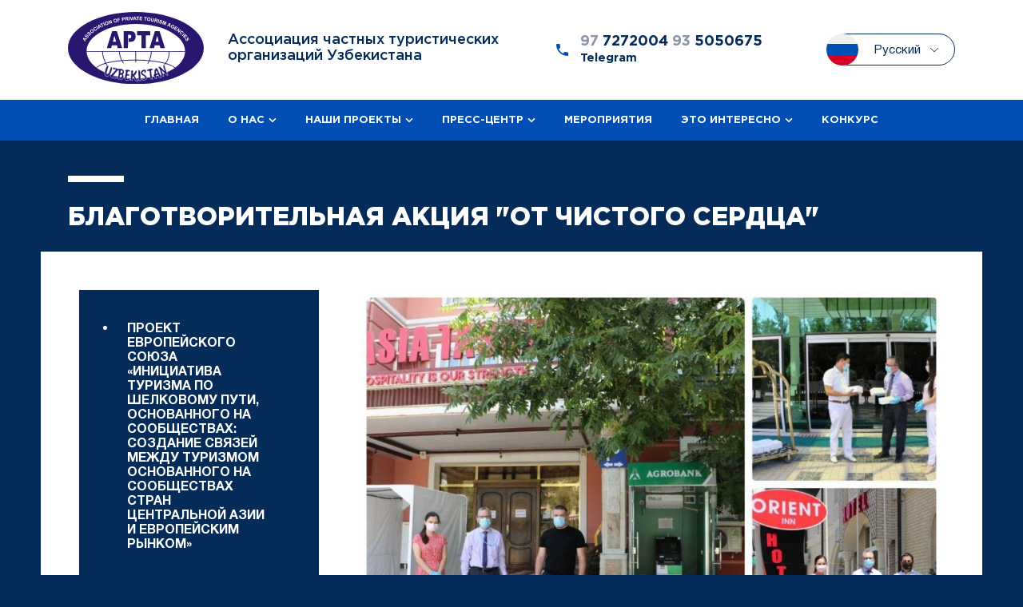

--- FILE ---
content_type: text/html; charset=UTF-8
request_url: http://www.apta.uz/ru/project/4
body_size: 5749
content:


    <!DOCTYPE html>
    <html lang="en">
    <head>
        <meta charset="UTF-8"/>
        <meta http-equiv="X-UA-Compatible" content="IE=edge">
        <meta name="viewport" content="width=device-width, initial-scale=1.0, maximum-scale=1.0, viewport-fit=cover">
        <link rel="icon" type="image/png" href="/favicon.png">
        <meta name="csrf-param" content="_csrf">
<meta name="csrf-token" content="nnpRH_I2hJM9_-DEeC2_0yPly6fkmSxh9r6iAq0cHbDqGxxGiEbC4HaMjaYxVMunebOSn4f6ewLP_-ht1Hp42Q==">
        <title>Благотворительная акция &quot;От чистого сердца&quot;</title>
        <link href="/css/main.css?v=1633418568" rel="stylesheet">
<link href="/css/custom.css?v=1695313696" rel="stylesheet">    </head>
    <body class="">
    <!--BEGIN header-->
    <header class="header" id="header" data-aos="fade-up">
    <div class="header__top">
        <div class="container">
            <div class="header__top-wrapper d-flex align-center justify-between">
                <div class="logo-block" data-aos="fade-up" data-aos-delay="200"><a class="logo-block__link"
                                                                                   href="/ru/"> <img
                                class="logo logo-block__img" src="/logo.svg" alt="logo"/><span
                                class="logo-block__text">Ассоциация частных туристических организаций Узбекистана</span></a>
                </div>
                <div class="header__top-info header__info d-flex align-center" data-aos="fade-up"
                     data-aos-delay="300">
                                        <div class="header__info-number d-flex align-center">
                        <svg class="sprite-icon header__info-icon" width="15" height="15">
                            <use xlink:href="/images/sprites.svg#call"></use>
                        </svg>
                        <div class="header__info-text">97 <span>7272004</span> 93 <span>5050675</span><br><span style="font-size: 0.8em">Telegram</span></div>
                    </div>
                                        <div class="header__lang lang-switcher js-toggle-active" data-aos="fade-up"
                         data-aos-delay="400">
                    <div class="lang-switcher__item lang-switcher__item_empty"><img class="lang-switcher__icon"
                                                                src="/images/languages/ru.svg"
                                                                alt=""/><span
            class="lang-switcher__label">Русский</span>
    <ul class="lang-switcher__dropdown">
                <li class="lang-switcher__item"><a class="lang-switcher__link" href="/en/project/4"><img
                        class="lang-switcher__dropdown-icon" src="/images/languages/en.svg"
                        alt=""/><span class="lang-switcher__label">English</span></a></li>
            </ul>
</div>
                    </div>
                </div>
                <div class="mobile-menu__btn js-mobile__btn">
                    <div class="burger burger-arrow burger-right">
                        <div class="burger-lines"></div>
                    </div>
                </div>
            </div>
        </div>
    </div>
    <div class="header__bottom">
        <div class="mobile-block">
            <div class="lang-switcher__item lang-switcher__item_empty"><img class="lang-switcher__icon"
                                                                src="/images/languages/ru.svg"
                                                                alt=""/><span
            class="lang-switcher__label">Русский</span>
    <ul class="lang-switcher__dropdown">
                <li class="lang-switcher__item"><a class="lang-switcher__link" href="/en/project/4"><img
                        class="lang-switcher__dropdown-icon" src="/images/languages/en.svg"
                        alt=""/><span class="lang-switcher__label">English</span></a></li>
            </ul>
</div>
            <div class="mobile-menu__btn js-mobile__btn">
                <div class="burger burger-arrow burger-right">
                    <div class="burger-lines"></div>
                </div>
            </div>
        </div>
        
<nav class="menu header__nav">
    <ul class="menu__list">
                                <li class="menu__item"><a class="menu__link" href="/ru"><span>Главная</span></a>
                </li>
                                    <li class="menu__item menu__item-submenu">
            <div class="submenu">
                                <div class="submenu__item"><a class="submenu__link" href="/ru/page/1">О нас</a></div>
                                <div class="submenu__item"><a class="submenu__link" href="/ru/team">Руководство и команда</a></div>
                                <div class="submenu__item"><a class="submenu__link" href="/ru/expert">Экспертный совет</a></div>
                                <div class="submenu__item"><a class="submenu__link" href="/ru/partner">Наши партнёры</a></div>
                                <div class="submenu__item"><a class="submenu__link" href="/ru/history/index">Отчёты</a></div>
                                <div class="submenu__item"><a class="submenu__link" href="/ru/contact">Контакты</a></div>
                            </div>
            <a class="menu__link" href="/ru/page/1"><span>О нас</span>
                <svg class="sprite-icon menu__item-icon" width="10" height="5">
                    <use xlink:href="/images/sprites.svg#down"></use>
                </svg>
            </a>
            </li>
                                    <li class="menu__item menu__item-submenu">
            <div class="submenu">
                                <div class="submenu__item"><a class="submenu__link" href="/ru/project">Проекты</a></div>
                            </div>
            <a class="menu__link" href="/ru/project"><span>Наши проекты</span>
                <svg class="sprite-icon menu__item-icon" width="10" height="5">
                    <use xlink:href="/images/sprites.svg#down"></use>
                </svg>
            </a>
            </li>
                                    <li class="menu__item menu__item-submenu">
            <div class="submenu">
                                <div class="submenu__item"><a class="submenu__link" href="/ru/news">Новости</a></div>
                                <div class="submenu__item"><a class="submenu__link" href="/ru/media">СМИ о нас</a></div>
                                <div class="submenu__item"><a class="submenu__link" href="/ru/news/archive">Архив</a></div>
                                <div class="submenu__item"><a class="submenu__link" href="/ru/video/plot">TV-сюжеты</a></div>
                                <div class="submenu__item"><a class="submenu__link" href="/ru/gallery">Фотогалерея</a></div>
                                <div class="submenu__item"><a class="submenu__link" href="/ru/video">Видеогалерея</a></div>
                            </div>
            <a class="menu__link" href="/ru/news"><span>Пресс-центр</span>
                <svg class="sprite-icon menu__item-icon" width="10" height="5">
                    <use xlink:href="/images/sprites.svg#down"></use>
                </svg>
            </a>
            </li>
                                            <li class="menu__item"><a class="menu__link" href="/ru/event"><span>Мероприятия</span></a>
                </li>
                                    <li class="menu__item menu__item-submenu">
            <div class="submenu">
                                <div class="submenu__item"><a class="submenu__link" href="/ru/legislation">Законодательство</a></div>
                                <div class="submenu__item"><a class="submenu__link" href="/ru/announcement">Объявления</a></div>
                                <div class="submenu__item"><a class="submenu__link" href="/ru/travel-company-news">Новости тур-организаций</a></div>
                            </div>
            <a class="menu__link" href="/ru/legislation"><span>Это интересно </span>
                <svg class="sprite-icon menu__item-icon" width="10" height="5">
                    <use xlink:href="/images/sprites.svg#down"></use>
                </svg>
            </a>
            </li>
                                            <li class="menu__item"><a class="menu__link" href="/ru/page/2"><span>Конкурс</span></a>
                </li>
                        </ul>
</nav>

        <div class="social">
            <ul class="social__list">
                                <li class="social__item" data-aos="fade-up" data-aos-delay="100"><a
                            class="social__link social--hover" href="#">
                        <svg class="sprite-icon social__icon">
                            <use xlink:href="/images/sprites.svg#Facebook"></use>
                        </svg>
                    </a></li>
                                                                <li class="social__item" data-aos="fade-up" data-aos-delay="300"><a
                            class="social__link social--hover" href="#">
                        <svg class="sprite-icon social__icon">
                            <use xlink:href="/images/sprites.svg#YouTube"></use>
                        </svg>
                    </a></li>
                                                                    <li class="social__item" data-aos="fade-up" data-aos-delay="300"><a
                                class="social__link social--hover" href="https://t.me/aptauzbekistan">
                            <svg class="sprite-icon social__icon">
                                <use xlink:href="/images/sprites.svg#Telegram"></use>
                            </svg>
                        </a></li>
                                                    <li class="social__item" data-aos="fade-up" data-aos-delay="400"><a
                                class="social__link social--hover" href="https://www.instagram.com/apta.uz/">
                            <svg class="sprite-icon social__icon">
                                <use xlink:href="/images/sprites.svg#Instagram"></use>
                            </svg>
                        </a></li>
                            </ul>
        </div>
    </div>
    <div class="mobile-menu--bg"></div>
</header>
    <!--END header-->
    <section class="main " data-aos="fade-up" data-aos-delay="200">
        <div class="main__wrapper">
            
<div class="title">
    <div class="container">
        <h1 class="title__name" data-aos="fade-up" data-aos-delay="400">Благотворительная акция "От чистого сердца"</h1>
    </div>
</div>
<div class="white-wrapper">
    <div class="main-content overflow-x">
                <aside class="sidebar" data-aos="fade-up" data-aos-delay="400">
    <div class="sidebar__inner">
        <ul class="sidebar__items">
                        <li class="sidebar__item" data-aos="fade-up" data-aos-delay="100"><a
                        class="sidebar--current sidebar__link" href="/ru/project/10" title="Проект Европейского Союза «Инициатива Туризма по Шелковому пути, основанного на сообществах: Создание связей между туризмом основанного на сообществах стран Центральной Азии и Европейским рынком»">Проект Европейского Союза «Инициатива Туризма по Шелковому пути, основанного на сообществах: Создание связей между туризмом основанного на сообществах стран Центральной Азии и Европейским рынком»</a></li>
                        <li class="sidebar__item" data-aos="fade-up" data-aos-delay="100"><a
                        class="sidebar--current sidebar__link" href="/ru/project/9" title="Проект Европейского Союза «Инициатива Silk-Road CBT: соединение центральноазиатского туризма, основанного на сообществах, и европейских рынков»">Проект Европейского Союза «Инициатива Silk-Road CBT: соединение центральноазиатского туризма, основанного на сообществах, и европейских рынков»</a></li>
                        <li class="sidebar__item" data-aos="fade-up" data-aos-delay="100"><a
                        class="sidebar--current sidebar__link" href="/ru/project/5" title="Проект Европейского Союза "Модель для устойчивого туризма в Центральной Азии: создание потенциала, повышение осведомленности, внедрение технологий"">Проект Европейского Союза "Модель для устойчивого туризма в Центральной Азии: создание потенциала, повышение осведомленности, внедрение технологий"</a></li>
                        <li class="sidebar__item" data-aos="fade-up" data-aos-delay="100"><a
                        class="sidebar--current sidebar__link" href="/ru/project/7" title="Проект  MOST – «Модель для устойчивого туризма в Центральной Азии: создание потенциала, повышение осведомленности, внедрение технологий»">Проект  MOST – «Модель для устойчивого туризма в Центральной Азии: создание потенциала, повышение осведомленности, внедрение технологий»</a></li>
                        <li class="sidebar__item" data-aos="fade-up" data-aos-delay="100"><a
                        class="sidebar--current sidebar__link" href="/ru/project/6" title="Проект USAID по развитию предпринимательства и бизнес-среды">Проект USAID по развитию предпринимательства и бизнес-среды</a></li>
                        <li class="sidebar__item" data-aos="fade-up" data-aos-delay="100"><a
                        class="sidebar--current sidebar__link" href="/ru/project/8" title="Проект «Развитие СВТ-туризма в Узбекистане, посредством повышения профессиональных компетенций жителей сельских районов. II Фаза»">Проект «Развитие СВТ-туризма в Узбекистане, посредством повышения профессиональных компетенций жителей сельских районов. II Фаза»</a></li>
                        <li class="sidebar__item" data-aos="fade-up" data-aos-delay="100"><a
                        class="sidebar--current sidebar__link" href="/ru/project/4" title="Благотворительная акция "От чистого сердца"">Благотворительная акция "От чистого сердца"</a></li>
                        <li class="sidebar__item" data-aos="fade-up" data-aos-delay="100"><a
                        class="sidebar--current sidebar__link" href="/ru/project/3" title="APTA Networking Club ">APTA Networking Club </a></li>
                        <li class="sidebar__item" data-aos="fade-up" data-aos-delay="100"><a
                        class="sidebar--current sidebar__link" href="/ru/project/2" title="Tashkent Travel Mart-2019">Tashkent Travel Mart-2019</a></li>
                        <li class="sidebar__item" data-aos="fade-up" data-aos-delay="100"><a
                        class="sidebar--current sidebar__link" href="/ru/project/1" title="Проект Европейского Союза "Усиление сельского и экотуризма через бизнес-ассоциации для устойчивого экономического развития в Центральной Азии"">Проект Европейского Союза "Усиление сельского и экотуризма через бизнес-ассоциации для устойчивого экономического развития в Центральной Азии"</a></li>
                    </ul>
    </div>
</aside>        <div class="content" data-aos="fade-up" data-aos-delay="500">
            <div class="events-section">
                <div class="default-section"><img src="/uploads/project/f765aae25b1056018bc97da809ee8cf3.jpg" alt="" style="margin-bottom: 50px;">
                   <p><p>Совместные усилия участников туристического рынка Узбекистана помогают преодолеть последствия пандемии.<br />Оценки предполагаемого ущерба мировой экономике от пандемии коронавируса разнятся, однако ни у кого не вызывает сомнений тот факт, что туризм &mdash; одна из наиболее сильно пострадавших отраслей. На сегодняшний день туризм находится среди секторов, наиболее пострадавших от последствий пандемии COVID-19. По оценкам ЮНВТО, потери в 2020 году составляют примерно $1,2 трлн. и эти цифры продолжают расти.</p>
<p>Что касается восстановления сферы туризма, то больше всего шансов на скорый выход из кризиса у тех государств, где охват пандемии был не столь масштабен, а также есть санитарная готовность принимать гостей.</p>
<p>Именно поэтому <strong>Ассоциацией частных туристических организаций Узбекистане (АЧТО)</strong> в партнерстве с рядом организаций была запущена благотворительная акция <strong>&laquo;От чистого сердца&raquo;</strong>, главной задачей которой является поддержка представителей туриндустрии страны в этот сложный период и основной упор сделан на повышение степени санитарно-эпидемиологической защиты. Как подчёркивают специалисты, профилактические мероприятия являются наиболее эффективным инструментом по противодействию любым инфекционным заболеваниям. В рамках этой акции гостиницы получили защитные средства и антисептики от Ташкентской Международной Клиники. А представители &laquo;Olympic Tour Service&raquo; осуществили дезинфекционные мероприятия средств размещения (фойе и ресторан гостиницы).</p>
<p>По итогам благотворительной акции были охвачены такие города как Бухара, Самарканд и Ташкент, которые в общей сложности включили в себя <strong>более 40</strong> отелей.</p></p>
                </div>
                <div class="default-section">
                    <p style="margin-left:100px;margin-right: 190px"></p>
                </div>
                <div class="back-btn"><a class="btn btn-blue" href="">Перейти на сайт </a><a class="btn btn-white"
                                                                                              href="">
                        <svg class="sprite-icon" width="6" height="10">
                            <use xlink:href="/images/sprites.svg#back"></use>
                        </svg>
                        Вернуться назад к мероприятиям</a></div>
            </div>
        </div>
    </div>
</div>
        </div>
    </section>

    <script src="/assets/ad0a9a7a/jquery.js?v=1630331495"></script>
<script src="/assets/506c834a/yii.js?v=1630331494"></script>
<script src="/js/vendor.js?v=1620318074"></script>
<script src="/js/main.js?v=1630250914"></script>
<script src="/js/custom.js?v=1628802846"></script>
<script>jQuery(function ($) {
jQuery('#w0').yiiActiveForm([], []);
});</script>    <footer class="footer" data-aos="fade-up" data-aos-delay="200">
    <div class="container">
        <div class="footer__top d-flex align-center justify-between" data-aos="fade-up" data-aos-delay="400">
            <div class="footer__logo"><a href="/ru/"><img src="/logo.svg" alt="logo"/></a></div>
            <div class="footer__lang lang-switcher js-toggle-active">
                <div class="lang-switcher__item lang-switcher__item_empty"><img class="lang-switcher__icon"
                                                                src="/images/languages/ru.svg"
                                                                alt=""/><span
            class="lang-switcher__label">Русский</span>
    <ul class="lang-switcher__dropdown">
                <li class="lang-switcher__item"><a class="lang-switcher__link" href="/en/project/4"><img
                        class="lang-switcher__dropdown-icon" src="/images/languages/en.svg"
                        alt=""/><span class="lang-switcher__label">English</span></a></li>
            </ul>
</div>
            </div>
        </div>
        <div class="footer__center" data-aos="fade-up" data-aos-delay="400">
            <div class="row">
                
    <div class="footer__left d-flex flex-column justify-between col-sm-12 col-lg-8">
        <nav class="footer__nav row">
                        <ul class="footer__list col-md-4 col-lg-4" data-aos="fade-up" data-aos-delay="500">
                <li class="footer__list-item footer__list-title">об АССОЦИАЦИИ</li>
                                <li class="footer__list-item" data-aos="fade-up" data-aos-delay="500"><a
                            class="footer__list-link" href="/ru/page/1">О нас</a></li>
                                <li class="footer__list-item" data-aos="fade-up" data-aos-delay="500"><a
                            class="footer__list-link" href="/ru/project">Наши проекты</a></li>
                                <li class="footer__list-item" data-aos="fade-up" data-aos-delay="500"><a
                            class="footer__list-link" href="/ru/partner">Партнеры</a></li>
                            </ul>
                        <ul class="footer__list col-md-4 col-lg-4" data-aos="fade-up" data-aos-delay="500">
                <li class="footer__list-item footer__list-title">полезные сылки</li>
                                <li class="footer__list-item" data-aos="fade-up" data-aos-delay="500"><a
                            class="footer__list-link" href="/ru/news">Новости</a></li>
                                <li class="footer__list-item" data-aos="fade-up" data-aos-delay="500"><a
                            class="footer__list-link" href="/ru/event">Мероприятия</a></li>
                                <li class="footer__list-item" data-aos="fade-up" data-aos-delay="500"><a
                            class="footer__list-link" href="/ru/gallery">Фотогалерея</a></li>
                                <li class="footer__list-item" data-aos="fade-up" data-aos-delay="500"><a
                            class="footer__list-link" href="/ru/page/contact#map">Контакты</a></li>
                            </ul>
                        <ul class="footer__list col-md-4 col-lg-4 footer__contact" data-aos="fade-up"
                data-aos-delay="600">
                <li class="footer__list-item footer__list-title">Контакты</li>
                <li class="footer__list-item"><a class="footer__contact-link" href="tel:977272004">977272004</a><br><span style="font-size: 0.8em">Telegram</span></li>
                <li class="footer__list-item"><a class="footer__contact-link" href="tel:935050675">93 5050675</a></li>
                <li class="footer__list-item"><a class="footer__contact-link"
                                                 href="info@apta.uz">info@apta.uz</a></li>
                <li class="footer__list-item">
                    <div class="footer__contact-address">Узбекистан, 100015, г. Ташкент, ул. Айбека, 18.                    </div>
                </li>
                <li class="footer__list-item"><a class="footer__contact-maps" href="/ru/contact">Показать на
                        карте</a></li>
            </ul>
        </nav>
                <ul class="footer__left-links">
                            <li class="footer__left-list"><a class="footer__left-link"
                                                 href="/ru/project/#">Законодательные акты</a></li>
                            <li class="footer__left-list"><a class="footer__left-link"
                                                 href="/ru/project/#">Лицензирование</a></li>
                            <li class="footer__left-list"><a class="footer__left-link"
                                                 href="/ru/project/#">Международные правовые документы </a></li>
                    </ul>
            </div>
                <div class="footer__right col-sm-12 col-lg-4">
    <form id="w0" class="footer__form" action="/ru/project/4" method="post">
<input type="hidden" name="_csrf" value="nnpRH_I2hJM9_-DEeC2_0yPly6fkmSxh9r6iAq0cHbDqGxxGiEbC4HaMjaYxVMunebOSn4f6ewLP_-ht1Hp42Q==">        <div class="footer__form-title">
            связаться с нами        </div>
                <div class="footer__form-group">
            <input type="text" id="feedbackform-f_name" class="footer__form-input" name="FeedbackForm[f_name]" placeholder="Ваши имя">            <div class="error"><div></div></div>
        </div>
        <div class="footer__form-group">
            <input type="text" id="feedbackform-email" class="footer__form-input" name="FeedbackForm[email]" placeholder="Электронная почта">            <div class="error"><div></div></div>
        </div>
        <div class="footer__form-group">
            <textarea id="feedbackform-message" class="footer__form-input footer__form-textarea" name="FeedbackForm[message]" placeholder="Ваше сообщение"></textarea>            <div class="error"><div></div></div>
        </div>
        <input type="hidden" id="feedbackform-hp" name="FeedbackForm[hp]">        <input type="hidden" id="feedbackform-hp2" name="FeedbackForm[hp2]" value="ok">        <div class="footer__form-group">
            <button class="footer__form-btn" type="submit">отправить</button>
        </div>
    </form></div>
            </div>
        </div>
        <div class="footer__bottom" data-aos="fade-up"><span class="footer__bottom-text">© Ассоциация частных туристических организаций Узбекистана 2026. Все права защищены</span>
                        <div class="footer__socials">
                <div class="social">
                    <ul class="social__list">
                                                <li class="social__item" data-aos="fade-up" data-aos-delay="100"><a
                                    class="social__link social--hover" href="https://www.facebook.com/aptauz">
                                <svg class="sprite-icon social__icon">
                                    <use xlink:href="/images/sprites.svg#Facebook"></use>
                                </svg>
                            </a></li>
                                                                                                <li class="social__item" data-aos="fade-up" data-aos-delay="300"><a
                                    class="social__link social--hover" href="https://www.youtube.com/channel/UCMYkqy5UDGI0oYW-qc3Uvdg">
                                <svg class="sprite-icon social__icon">
                                    <use xlink:href="/images/sprites.svg#YouTube"></use>
                                </svg>
                            </a></li>
                                                                                                <li class="social__item" data-aos="fade-up" data-aos-delay="300"><a
                                    class="social__link social--hover" href="https://t.me/aptauzbekistan">
                                <svg class="sprite-icon social__icon">
                                    <use xlink:href="/images/sprites.svg#Telegram"></use>
                                </svg>
                            </a></li>
                                                                        <li class="social__item" data-aos="fade-up" data-aos-delay="400"><a
                                    class="social__link social--hover" href="https://www.instagram.com/apta.uz/">
                                <svg class="sprite-icon social__icon">
                                    <use xlink:href="/images/sprites.svg#Instagram"></use>
                                </svg>
                            </a></li>
                                            </ul>
                </div>
            </div>
                    </div>
    </div>
</footer>


<!-- Global site tag (gtag.js) - Google Analytics -->
<script async src="https://www.googletagmanager.com/gtag/js?id=G-9Z6V8SG2NH"></script>
<script>
  window.dataLayer = window.dataLayer || [];
  function gtag(){dataLayer.push(arguments);}
  gtag('js', new Date());

  gtag('config', 'G-9Z6V8SG2NH');
</script>
    </body>
    </html>


--- FILE ---
content_type: text/css
request_url: http://www.apta.uz/css/main.css?v=1633418568
body_size: 32356
content:
:root{--aspect-ratio:16/9;--plyr-color-main:#014eb4;--primary-color:#052c58;--secondary-color:#014eb4;--grey-color:#8c95a6;--lightGrey-color:#a1a8b6;--aside-color:#a2a9b6}.archive__image,.events-section__img,.gallery__image,.news__thumb,.smi__thumb,.team-section__thumb{background:url(../images/icons/image.svg) var(--primary-color) no-repeat center;-moz-background-size:25% 25%;-o-background-size:25% 25%;background-size:25% 25%}.project-block{position:relative}.project-block::after{content:'';position:absolute;top:0;left:0;width:100%;height:100%;z-index:1;background:-webkit-gradient(linear,left bottom,left top,color-stop(30%,rgba(5,44,88,.585872)),to(rgba(0,212,255,0)));background:-webkit-linear-gradient(bottom,rgba(5,44,88,.585872) 30%,rgba(0,212,255,0) 100%);background:-moz-linear-gradient(bottom,rgba(5,44,88,.585872) 30%,rgba(0,212,255,0) 100%);background:-o-linear-gradient(bottom,rgba(5,44,88,.585872) 30%,rgba(0,212,255,0) 100%);background:linear-gradient(0deg,rgba(5,44,88,.585872) 30%,rgba(0,212,255,0) 100%)}@font-face{src:url(../fonts/Gotham/GothamPro.woff2) format("woff2"),url(../fonts/Gotham/GothamPro.woff) format("woff");font-family:"Gotham Pro";font-weight:400;font-style:normal;font-display:swap}@font-face{src:url(../fonts/Gotham/GothamPro-Medium.woff2) format("woff2"),url(../fonts/Gotham/GothamPro-Medium.woff) format("woff");font-family:"Gotham Pro";font-weight:500;font-style:normal;font-display:swap}@font-face{src:url(../fonts/Gotham/GothamPro-Black.woff2) format("woff2"),url(../fonts/Gotham/GothamPro-Black.woff) format("woff");font-family:"Gotham Pro";font-weight:900;font-style:normal;font-display:swap}@font-face{src:url(../fonts/Gotham/GothamPro-Bold.woff2) format("woff2"),url(../fonts/Gotham/GothamPro-Bold.woff) format("woff");font-family:"Gotham Pro";font-weight:700;font-style:normal;font-display:swap}@font-face{src:url(../fonts/Helvetica/HelveticaNeueCyr-Roman.woff2) format("woff2"),url(../fonts/Helvetica/HelveticaNeueCyr-Roman.woff) format("woff");font-family:HelveticaNeueCyr;font-weight:400;font-style:normal;font-display:swap}@font-face{src:url(../fonts/Helvetica/HelveticaNeueCyr-Bold.woff2) format("woff2"),url(../fonts/Helvetica/HelveticaNeueCyr-Bold.woff) format("woff");font-family:HelveticaNeueCyr;font-weight:700;font-style:normal;font-display:swap}/*! normalize.css v8.0.1 | MIT License | github.com/necolas/normalize.css */html{line-height:1.15;-webkit-text-size-adjust:100%}body{margin:0}main{display:block}h1{font-size:2em;margin:.67em 0}hr{-webkit-box-sizing:content-box;-moz-box-sizing:content-box;box-sizing:content-box;height:0;overflow:visible}pre{font-family:monospace,monospace;font-size:1em}a{background-color:transparent}abbr[title]{border-bottom:none;text-decoration:underline;-webkit-text-decoration:underline dotted;-moz-text-decoration:underline dotted;text-decoration:underline dotted}b,strong{font-weight:bolder}code,kbd,samp{font-family:monospace,monospace;font-size:1em}small{font-size:80%}sub,sup{font-size:75%;line-height:0;position:relative;vertical-align:baseline}sub{bottom:-.25em}sup{top:-.5em}img{border-style:none}button,input,optgroup,select,textarea{font-family:inherit;font-size:100%;line-height:1.15;margin:0}button,input{overflow:visible}button,select{text-transform:none}[type=button],[type=reset],[type=submit],button{-webkit-appearance:button}[type=button]::-moz-focus-inner,[type=reset]::-moz-focus-inner,[type=submit]::-moz-focus-inner,button::-moz-focus-inner{border-style:none;padding:0}[type=button]:-moz-focusring,[type=reset]:-moz-focusring,[type=submit]:-moz-focusring,button:-moz-focusring{outline:1px dotted ButtonText}fieldset{padding:.35em .75em .625em}legend{-webkit-box-sizing:border-box;-moz-box-sizing:border-box;box-sizing:border-box;color:inherit;display:table;max-width:100%;padding:0;white-space:normal}progress{vertical-align:baseline}textarea{overflow:auto}[type=checkbox],[type=radio]{-webkit-box-sizing:border-box;-moz-box-sizing:border-box;box-sizing:border-box;padding:0}[type=number]::-webkit-inner-spin-button,[type=number]::-webkit-outer-spin-button{height:auto}[type=search]{-webkit-appearance:textfield;outline-offset:-2px}[type=search]::-webkit-search-decoration{-webkit-appearance:none}::-webkit-file-upload-button{-webkit-appearance:button;font:inherit}details{display:block}summary{display:list-item}template{display:none}[hidden]{display:none}@font-face{font-family:swiper-icons;src:url("data:application/font-woff;charset=utf-8;base64, [base64]//wADZ2x5ZgAAAywAAADMAAAD2MHtryVoZWFkAAABbAAAADAAAAA2E2+eoWhoZWEAAAGcAAAAHwAAACQC9gDzaG10eAAAAigAAAAZAAAArgJkABFsb2NhAAAC0AAAAFoAAABaFQAUGG1heHAAAAG8AAAAHwAAACAAcABAbmFtZQAAA/gAAAE5AAACXvFdBwlwb3N0AAAFNAAAAGIAAACE5s74hXjaY2BkYGAAYpf5Hu/j+W2+MnAzMYDAzaX6QjD6/4//Bxj5GA8AuRwMYGkAPywL13jaY2BkYGA88P8Agx4j+/8fQDYfA1AEBWgDAIB2BOoAeNpjYGRgYNBh4GdgYgABEMnIABJzYNADCQAACWgAsQB42mNgYfzCOIGBlYGB0YcxjYGBwR1Kf2WQZGhhYGBiYGVmgAFGBiQQkOaawtDAoMBQxXjg/wEGPcYDDA4wNUA2CCgwsAAAO4EL6gAAeNpj2M0gyAACqxgGNWBkZ2D4/wMA+xkDdgAAAHjaY2BgYGaAYBkGRgYQiAHyGMF8FgYHIM3DwMHABGQrMOgyWDLEM1T9/w8UBfEMgLzE////P/5//f/V/xv+r4eaAAeMbAxwIUYmIMHEgKYAYjUcsDAwsLKxc3BycfPw8jEQA/[base64]/uznmfPFBNODM2K7MTQ45YEAZqGP81AmGGcF3iPqOop0r1SPTaTbVkfUe4HXj97wYE+yNwWYxwWu4v1ugWHgo3S1XdZEVqWM7ET0cfnLGxWfkgR42o2PvWrDMBSFj/IHLaF0zKjRgdiVMwScNRAoWUoH78Y2icB/yIY09An6AH2Bdu/UB+yxopYshQiEvnvu0dURgDt8QeC8PDw7Fpji3fEA4z/PEJ6YOB5hKh4dj3EvXhxPqH/SKUY3rJ7srZ4FZnh1PMAtPhwP6fl2PMJMPDgeQ4rY8YT6Gzao0eAEA409DuggmTnFnOcSCiEiLMgxCiTI6Cq5DZUd3Qmp10vO0LaLTd2cjN4fOumlc7lUYbSQcZFkutRG7g6JKZKy0RmdLY680CDnEJ+UMkpFFe1RN7nxdVpXrC4aTtnaurOnYercZg2YVmLN/d/gczfEimrE/fs/bOuq29Zmn8tloORaXgZgGa78yO9/cnXm2BpaGvq25Dv9S4E9+5SIc9PqupJKhYFSSl47+Qcr1mYNAAAAeNptw0cKwkAAAMDZJA8Q7OUJvkLsPfZ6zFVERPy8qHh2YER+3i/BP83vIBLLySsoKimrqKqpa2hp6+jq6RsYGhmbmJqZSy0sraxtbO3sHRydnEMU4uR6yx7JJXveP7WrDycAAAAAAAH//wACeNpjYGRgYOABYhkgZgJCZgZNBkYGLQZtIJsFLMYAAAw3ALgAeNolizEKgDAQBCchRbC2sFER0YD6qVQiBCv/H9ezGI6Z5XBAw8CBK/m5iQQVauVbXLnOrMZv2oLdKFa8Pjuru2hJzGabmOSLzNMzvutpB3N42mNgZGBg4GKQYzBhYMxJLMlj4GBgAYow/P/PAJJhLM6sSoWKfWCAAwDAjgbRAAB42mNgYGBkAIIbCZo5IPrmUn0hGA0AO8EFTQAA") format("woff");font-weight:400;font-style:normal}:root{--swiper-theme-color:#007aff}.swiper-container{margin-left:auto;margin-right:auto;position:relative;overflow:hidden;list-style:none;padding:0;z-index:1}.swiper-container-vertical>.swiper-wrapper{-webkit-box-orient:vertical;-webkit-box-direction:normal;-webkit-flex-direction:column;-moz-box-orient:vertical;-moz-box-direction:normal;-ms-flex-direction:column;flex-direction:column}.swiper-wrapper{position:relative;width:100%;height:100%;z-index:1;display:-webkit-box;display:-webkit-flex;display:-moz-box;display:-ms-flexbox;display:flex;-webkit-transition-property:-webkit-transform;transition-property:-webkit-transform;-o-transition-property:-o-transform;-moz-transition-property:transform,-moz-transform;transition-property:transform;transition-property:transform,-webkit-transform,-moz-transform,-o-transform;-webkit-box-sizing:content-box;-moz-box-sizing:content-box;box-sizing:content-box}.swiper-container-android .swiper-slide,.swiper-wrapper{-webkit-transform:translate3d(0,0,0);-moz-transform:translate3d(0,0,0);transform:translate3d(0,0,0)}.swiper-container-multirow>.swiper-wrapper{-webkit-flex-wrap:wrap;-ms-flex-wrap:wrap;flex-wrap:wrap}.swiper-container-multirow-column>.swiper-wrapper{-webkit-flex-wrap:wrap;-ms-flex-wrap:wrap;flex-wrap:wrap;-webkit-box-orient:vertical;-webkit-box-direction:normal;-webkit-flex-direction:column;-moz-box-orient:vertical;-moz-box-direction:normal;-ms-flex-direction:column;flex-direction:column}.swiper-container-free-mode>.swiper-wrapper{-webkit-transition-timing-function:ease-out;-moz-transition-timing-function:ease-out;-o-transition-timing-function:ease-out;transition-timing-function:ease-out;margin:0 auto}.swiper-container-pointer-events{-ms-touch-action:pan-y;touch-action:pan-y}.swiper-container-pointer-events.swiper-container-vertical{-ms-touch-action:pan-x;touch-action:pan-x}.swiper-slide{-webkit-flex-shrink:0;-ms-flex-negative:0;flex-shrink:0;width:100%;height:100%;position:relative;-webkit-transition-property:-webkit-transform;transition-property:-webkit-transform;-o-transition-property:-o-transform;-moz-transition-property:transform,-moz-transform;transition-property:transform;transition-property:transform,-webkit-transform,-moz-transform,-o-transform}.swiper-slide-invisible-blank{visibility:hidden}.swiper-container-autoheight,.swiper-container-autoheight .swiper-slide{height:auto}.swiper-container-autoheight .swiper-wrapper{-webkit-box-align:start;-webkit-align-items:flex-start;-moz-box-align:start;-ms-flex-align:start;align-items:flex-start;-webkit-transition-property:height,-webkit-transform;transition-property:height,-webkit-transform;-o-transition-property:height,-o-transform;-moz-transition-property:transform,height,-moz-transform;transition-property:transform,height;transition-property:transform,height,-webkit-transform,-moz-transform,-o-transform}.swiper-container-3d{-webkit-perspective:1200px;-moz-perspective:1200px;perspective:1200px}.swiper-container-3d .swiper-cube-shadow,.swiper-container-3d .swiper-slide,.swiper-container-3d .swiper-slide-shadow-bottom,.swiper-container-3d .swiper-slide-shadow-left,.swiper-container-3d .swiper-slide-shadow-right,.swiper-container-3d .swiper-slide-shadow-top,.swiper-container-3d .swiper-wrapper{-webkit-transform-style:preserve-3d;-moz-transform-style:preserve-3d;transform-style:preserve-3d}.swiper-container-3d .swiper-slide-shadow-bottom,.swiper-container-3d .swiper-slide-shadow-left,.swiper-container-3d .swiper-slide-shadow-right,.swiper-container-3d .swiper-slide-shadow-top{position:absolute;left:0;top:0;width:100%;height:100%;pointer-events:none;z-index:10}.swiper-container-3d .swiper-slide-shadow-left{background-image:-webkit-gradient(linear,right top,left top,from(rgba(0,0,0,.5)),to(rgba(0,0,0,0)));background-image:-webkit-linear-gradient(right,rgba(0,0,0,.5),rgba(0,0,0,0));background-image:-moz-linear-gradient(right,rgba(0,0,0,.5),rgba(0,0,0,0));background-image:-o-linear-gradient(right,rgba(0,0,0,.5),rgba(0,0,0,0));background-image:linear-gradient(to left,rgba(0,0,0,.5),rgba(0,0,0,0))}.swiper-container-3d .swiper-slide-shadow-right{background-image:-webkit-gradient(linear,left top,right top,from(rgba(0,0,0,.5)),to(rgba(0,0,0,0)));background-image:-webkit-linear-gradient(left,rgba(0,0,0,.5),rgba(0,0,0,0));background-image:-moz-linear-gradient(left,rgba(0,0,0,.5),rgba(0,0,0,0));background-image:-o-linear-gradient(left,rgba(0,0,0,.5),rgba(0,0,0,0));background-image:linear-gradient(to right,rgba(0,0,0,.5),rgba(0,0,0,0))}.swiper-container-3d .swiper-slide-shadow-top{background-image:-webkit-gradient(linear,left bottom,left top,from(rgba(0,0,0,.5)),to(rgba(0,0,0,0)));background-image:-webkit-linear-gradient(bottom,rgba(0,0,0,.5),rgba(0,0,0,0));background-image:-moz-linear-gradient(bottom,rgba(0,0,0,.5),rgba(0,0,0,0));background-image:-o-linear-gradient(bottom,rgba(0,0,0,.5),rgba(0,0,0,0));background-image:linear-gradient(to top,rgba(0,0,0,.5),rgba(0,0,0,0))}.swiper-container-3d .swiper-slide-shadow-bottom{background-image:-webkit-gradient(linear,left top,left bottom,from(rgba(0,0,0,.5)),to(rgba(0,0,0,0)));background-image:-webkit-linear-gradient(top,rgba(0,0,0,.5),rgba(0,0,0,0));background-image:-moz-linear-gradient(top,rgba(0,0,0,.5),rgba(0,0,0,0));background-image:-o-linear-gradient(top,rgba(0,0,0,.5),rgba(0,0,0,0));background-image:linear-gradient(to bottom,rgba(0,0,0,.5),rgba(0,0,0,0))}.swiper-container-css-mode>.swiper-wrapper{overflow:auto;scrollbar-width:none;-ms-overflow-style:none}.swiper-container-css-mode>.swiper-wrapper::-webkit-scrollbar{display:none}.swiper-container-css-mode>.swiper-wrapper>.swiper-slide{scroll-snap-align:start start}.swiper-container-horizontal.swiper-container-css-mode>.swiper-wrapper{-webkit-scroll-snap-type:x mandatory;-ms-scroll-snap-type:x mandatory;scroll-snap-type:x mandatory}.swiper-container-vertical.swiper-container-css-mode>.swiper-wrapper{-webkit-scroll-snap-type:y mandatory;-ms-scroll-snap-type:y mandatory;scroll-snap-type:y mandatory}@-webkit-keyframes plyr-progress{to{background-position:25px 0;background-position:var(--plyr-progress-loading-size,25px) 0}}@-moz-keyframes plyr-progress{to{background-position:25px 0;background-position:var(--plyr-progress-loading-size,25px) 0}}@-o-keyframes plyr-progress{to{background-position:25px 0;background-position:var(--plyr-progress-loading-size,25px) 0}}@keyframes plyr-progress{to{background-position:25px 0;background-position:var(--plyr-progress-loading-size,25px) 0}}@-webkit-keyframes plyr-popup{0%{opacity:.5;-webkit-transform:translateY(10px);transform:translateY(10px)}to{opacity:1;-webkit-transform:translateY(0);transform:translateY(0)}}@-moz-keyframes plyr-popup{0%{opacity:.5;-moz-transform:translateY(10px);transform:translateY(10px)}to{opacity:1;-moz-transform:translateY(0);transform:translateY(0)}}@-o-keyframes plyr-popup{0%{opacity:.5;-o-transform:translateY(10px);transform:translateY(10px)}to{opacity:1;-o-transform:translateY(0);transform:translateY(0)}}@keyframes plyr-popup{0%{opacity:.5;-webkit-transform:translateY(10px);-moz-transform:translateY(10px);-o-transform:translateY(10px);transform:translateY(10px)}to{opacity:1;-webkit-transform:translateY(0);-moz-transform:translateY(0);-o-transform:translateY(0);transform:translateY(0)}}@-webkit-keyframes plyr-fade-in{0%{opacity:0}to{opacity:1}}@-moz-keyframes plyr-fade-in{0%{opacity:0}to{opacity:1}}@-o-keyframes plyr-fade-in{0%{opacity:0}to{opacity:1}}@keyframes plyr-fade-in{0%{opacity:0}to{opacity:1}}.plyr{position:absolute;top:0;left:0;width:100%;height:100%;-webkit-box-align:center;-webkit-align-items:center;-moz-box-align:center;-ms-flex-align:center;align-items:center;display:-webkit-box;display:-webkit-flex;display:-moz-box;display:-ms-flexbox;display:flex;-webkit-box-orient:vertical;-webkit-box-direction:normal;-webkit-flex-direction:column;-moz-box-orient:vertical;-moz-box-direction:normal;-ms-flex-direction:column;flex-direction:column;max-width:100%;min-width:200px;z-index:0}.plyr audio,.plyr iframe,.plyr video{display:block;height:100%;width:100%}.plyr button{font:inherit;line-height:inherit;width:auto}.plyr:focus{outline:0}.plyr--full-ui{-webkit-box-sizing:border-box;-moz-box-sizing:border-box;box-sizing:border-box}.plyr--full-ui *,.plyr--full-ui :after,.plyr--full-ui :before{-webkit-box-sizing:inherit;-moz-box-sizing:inherit;box-sizing:inherit}.plyr--full-ui a,.plyr--full-ui button,.plyr--full-ui input,.plyr--full-ui label{-ms-touch-action:manipulation;touch-action:manipulation}.plyr__badge{background:#4a5464;background:var(--plyr-badge-background,#4a5464);-webkit-border-radius:2px;-moz-border-radius:2px;border-radius:2px;-webkit-border-radius:var(--plyr-badge-border-radius,2px);-moz-border-radius:var(--plyr-badge-border-radius,2px);border-radius:var(--plyr-badge-border-radius,2px);color:#fff;color:var(--plyr-badge-text-color,#fff);font-size:9px;font-size:var(--plyr-font-size-badge,9px);line-height:1;padding:3px 4px}.plyr--full-ui ::-webkit-media-text-track-container{display:none}.plyr__captions{-webkit-animation:plyr-fade-in .3s ease;-moz-animation:plyr-fade-in .3s ease;-o-animation:plyr-fade-in .3s ease;animation:plyr-fade-in .3s ease;bottom:0;display:none;font-size:13px;font-size:var(--plyr-font-size-small,13px);left:0;padding:10px;padding:var(--plyr-control-spacing,10px);position:absolute;text-align:center;-webkit-transition:-webkit-transform .4s ease-in-out;transition:-webkit-transform .4s ease-in-out;-o-transition:-o-transform .4s ease-in-out;-moz-transition:transform .4s ease-in-out,-moz-transform .4s ease-in-out;transition:transform .4s ease-in-out;transition:transform .4s ease-in-out,-webkit-transform .4s ease-in-out,-moz-transform .4s ease-in-out,-o-transform .4s ease-in-out;width:100%}.plyr__captions span:empty{display:none}@media (min-width:480px){.plyr__captions{font-size:15px;font-size:var(--plyr-font-size-base,15px);padding:20px;padding:-webkit-calc(var(--plyr-control-spacing,10px)*2);padding:-moz-calc(var(--plyr-control-spacing,10px)*2);padding:calc(var(--plyr-control-spacing,10px)*2)}}@media (min-width:768px){.plyr__captions{font-size:18px;font-size:var(--plyr-font-size-large,18px)}}.plyr--captions-active .plyr__captions{display:block}.plyr:not(.plyr--hide-controls) .plyr__controls:not(:empty)~.plyr__captions{-webkit-transform:translateY(-40px);-moz-transform:translateY(-40px);-ms-transform:translateY(-40px);-o-transform:translateY(-40px);transform:translateY(-40px);-webkit-transform:translateY(-webkit-calc(var(--plyr-control-spacing,10px)*-4));-moz-transform:translateY(-moz-calc(var(--plyr-control-spacing,10px)*-4));-ms-transform:translateY(calc(var(--plyr-control-spacing,10px)*-4));-o-transform:translateY(calc(var(--plyr-control-spacing,10px)*-4));transform:translateY(calc(var(--plyr-control-spacing,10px)*-4))}.plyr__caption{background:rgba(0,0,0,.8);background:var(--plyr-captions-background,rgba(0,0,0,.8));-webkit-border-radius:2px;-moz-border-radius:2px;border-radius:2px;-webkit-box-decoration-break:clone;box-decoration-break:clone;color:#fff;color:var(--plyr-captions-text-color,#fff);line-height:185%;padding:.2em .5em;white-space:pre-wrap}.plyr__caption div{display:inline}.plyr__control{background:0 0;border:0;-webkit-border-radius:3px;-moz-border-radius:3px;border-radius:3px;-webkit-border-radius:var(--plyr-control-radius,3px);-moz-border-radius:var(--plyr-control-radius,3px);border-radius:var(--plyr-control-radius,3px);color:inherit;cursor:pointer;-webkit-flex-shrink:0;-ms-flex-negative:0;flex-shrink:0;overflow:visible;padding:7px;padding:-webkit-calc(var(--plyr-control-spacing,10px)*.7);padding:-moz-calc(var(--plyr-control-spacing,10px)*.7);padding:calc(var(--plyr-control-spacing,10px)*.7);position:relative;-webkit-transition:all .3s ease;-o-transition:all .3s ease;-moz-transition:all .3s ease;transition:all .3s ease}.plyr__control svg{fill:var(--plyr-color-main);display:block;height:18px;height:var(--plyr-control-icon-size,18px);pointer-events:none;width:18px;width:var(--plyr-control-icon-size,18px)}.plyr__control:focus{outline:0}.plyr__control.plyr__tab-focus{outline-color:#00b3ff;outline-color:var(--plyr-tab-focus-color,var(--plyr-color-main,var(--plyr-color-main,#00b3ff)));outline-offset:2px;outline-style:dotted;outline-width:3px}a.plyr__control{text-decoration:none}.plyr__control.plyr__control--pressed .icon--not-pressed,.plyr__control.plyr__control--pressed .label--not-pressed,.plyr__control:not(.plyr__control--pressed) .icon--pressed,.plyr__control:not(.plyr__control--pressed) .label--pressed,a.plyr__control:after,a.plyr__control:before{display:none}.plyr--full-ui ::-webkit-media-controls{display:none}.plyr__controls{-webkit-box-align:center;-webkit-align-items:center;-moz-box-align:center;-ms-flex-align:center;align-items:center;display:-webkit-box;display:-webkit-flex;display:-moz-box;display:-ms-flexbox;display:flex;-webkit-box-pack:end;-webkit-justify-content:flex-end;-moz-box-pack:end;-ms-flex-pack:end;justify-content:flex-end;text-align:center}.plyr__controls .plyr__progress__container{-webkit-box-flex:1;-webkit-flex:1;-moz-box-flex:1;-ms-flex:1;flex:1;min-width:0}.plyr__controls .plyr__controls__item{margin-left:2.5px;margin-left:-webkit-calc(var(--plyr-control-spacing,10px)/ 4);margin-left:-moz-calc(var(--plyr-control-spacing,10px)/ 4);margin-left:calc(var(--plyr-control-spacing,10px)/ 4)}.plyr__controls .plyr__controls__item:first-child{margin-left:0;margin-right:auto}.plyr__controls .plyr__controls__item.plyr__progress__container{padding-left:2.5px;padding-left:-webkit-calc(var(--plyr-control-spacing,10px)/ 4);padding-left:-moz-calc(var(--plyr-control-spacing,10px)/ 4);padding-left:calc(var(--plyr-control-spacing,10px)/ 4)}.plyr__controls .plyr__controls__item.plyr__time{padding:0 5px;padding:0 -webkit-calc(var(--plyr-control-spacing,10px)/ 2);padding:0 -moz-calc(var(--plyr-control-spacing,10px)/ 2);padding:0 calc(var(--plyr-control-spacing,10px)/ 2)}.plyr__controls .plyr__controls__item.plyr__progress__container:first-child,.plyr__controls .plyr__controls__item.plyr__time+.plyr__time,.plyr__controls .plyr__controls__item.plyr__time:first-child{padding-left:0}.plyr [data-plyr=airplay],.plyr [data-plyr=captions],.plyr [data-plyr=fullscreen],.plyr [data-plyr=pip],.plyr__controls:empty{display:none}.plyr--airplay-supported [data-plyr=airplay],.plyr--captions-enabled [data-plyr=captions],.plyr--fullscreen-enabled [data-plyr=fullscreen],.plyr--pip-supported [data-plyr=pip]{display:inline-block}.plyr__menu{display:-webkit-box;display:-webkit-flex;display:-moz-box;display:-ms-flexbox;display:flex;position:relative}.plyr__menu .plyr__control svg{-webkit-transition:-webkit-transform .3s ease;transition:-webkit-transform .3s ease;-o-transition:-o-transform .3s ease;-moz-transition:transform .3s ease,-moz-transform .3s ease;transition:transform .3s ease;transition:transform .3s ease,-webkit-transform .3s ease,-moz-transform .3s ease,-o-transform .3s ease}.plyr__menu .plyr__control[aria-expanded=true] svg{-webkit-transform:rotate(90deg);-moz-transform:rotate(90deg);-ms-transform:rotate(90deg);-o-transform:rotate(90deg);transform:rotate(90deg)}.plyr__menu .plyr__control[aria-expanded=true] .plyr__tooltip{display:none}.plyr__menu__container{-webkit-animation:plyr-popup .2s ease;-moz-animation:plyr-popup .2s ease;-o-animation:plyr-popup .2s ease;animation:plyr-popup .2s ease;background:rgba(255,255,255,.9);background:var(--plyr-menu-background,rgba(255,255,255,.9));-webkit-border-radius:4px;-moz-border-radius:4px;border-radius:4px;bottom:100%;-webkit-box-shadow:0 1px 2px rgba(0,0,0,.15);-moz-box-shadow:0 1px 2px rgba(0,0,0,.15);box-shadow:0 1px 2px rgba(0,0,0,.15);-webkit-box-shadow:var(--plyr-menu-shadow,0 1px 2px rgba(0,0,0,.15));-moz-box-shadow:var(--plyr-menu-shadow,0 1px 2px rgba(0,0,0,.15));box-shadow:var(--plyr-menu-shadow,0 1px 2px rgba(0,0,0,.15));color:#4a5464;color:var(--plyr-menu-color,#4a5464);font-size:15px;font-size:var(--plyr-font-size-base,15px);margin-bottom:10px;position:absolute;right:-3px;text-align:left;white-space:nowrap;z-index:3}.plyr__menu__container>div{overflow:hidden;-webkit-transition:height .35s cubic-bezier(.4,0,.2,1),width .35s cubic-bezier(.4,0,.2,1);-o-transition:height .35s cubic-bezier(.4,0,.2,1),width .35s cubic-bezier(.4,0,.2,1);-moz-transition:height .35s cubic-bezier(.4,0,.2,1),width .35s cubic-bezier(.4,0,.2,1);transition:height .35s cubic-bezier(.4,0,.2,1),width .35s cubic-bezier(.4,0,.2,1)}.plyr__menu__container:after{border:4px solid transparent;border-top:var(--plyr-menu-arrow-size,4px) solid rgba(255,255,255,.9);border-width:var(--plyr-menu-arrow-size,4px);content:"";height:0;position:absolute;right:14px;right:-webkit-calc(var(--plyr-control-icon-size,18px)/ 2 + var(--plyr-control-spacing,10px)*.7 - var(--plyr-menu-arrow-size,4px)/ 2);right:-moz-calc(var(--plyr-control-icon-size,18px)/ 2 + var(--plyr-control-spacing,10px)*.7 - var(--plyr-menu-arrow-size,4px)/ 2);right:calc(var(--plyr-control-icon-size,18px)/ 2 + var(--plyr-control-spacing,10px)*.7 - var(--plyr-menu-arrow-size,4px)/ 2);top:100%;width:0}.plyr__menu__container [role=menu]{padding:7px;padding:-webkit-calc(var(--plyr-control-spacing,10px)*.7);padding:-moz-calc(var(--plyr-control-spacing,10px)*.7);padding:calc(var(--plyr-control-spacing,10px)*.7)}.plyr__menu__container [role=menuitem],.plyr__menu__container [role=menuitemradio]{margin-top:2px}.plyr__menu__container [role=menuitem]:first-child,.plyr__menu__container [role=menuitemradio]:first-child{margin-top:0}.plyr__menu__container .plyr__control{-webkit-box-align:center;-webkit-align-items:center;-moz-box-align:center;-ms-flex-align:center;align-items:center;color:#4a5464;color:var(--plyr-menu-color,#4a5464);display:-webkit-box;display:-webkit-flex;display:-moz-box;display:-ms-flexbox;display:flex;font-size:13px;font-size:var(--plyr-font-size-menu,var(--plyr-font-size-small,13px));padding:4.66667px 10.5px;padding:-webkit-calc(var(--plyr-control-spacing,10px)*.7/1.5) -webkit-calc(var(--plyr-control-spacing,10px)*.7*1.5);padding:-moz-calc(var(--plyr-control-spacing,10px)*.7/1.5) -moz-calc(var(--plyr-control-spacing,10px)*.7*1.5);padding:calc(var(--plyr-control-spacing,10px)*.7/1.5) calc(var(--plyr-control-spacing,10px)*.7*1.5);-webkit-user-select:none;-moz-user-select:none;-ms-user-select:none;user-select:none;width:100%}.plyr__menu__container .plyr__control>span{-webkit-box-align:inherit;-webkit-align-items:inherit;-moz-box-align:inherit;-ms-flex-align:inherit;align-items:inherit;display:-webkit-box;display:-webkit-flex;display:-moz-box;display:-ms-flexbox;display:flex;width:100%}.plyr__menu__container .plyr__control:after{border:4px solid transparent;border:var(--plyr-menu-item-arrow-size,4px) solid transparent;content:"";position:absolute;top:50%;-webkit-transform:translateY(-50%);-moz-transform:translateY(-50%);-ms-transform:translateY(-50%);-o-transform:translateY(-50%);transform:translateY(-50%)}.plyr__menu__container .plyr__control--forward{padding-right:28px;padding-right:-webkit-calc(var(--plyr-control-spacing,10px)*.7*4);padding-right:-moz-calc(var(--plyr-control-spacing,10px)*.7*4);padding-right:calc(var(--plyr-control-spacing,10px)*.7*4)}.plyr__menu__container .plyr__control--forward:after{border-left-color:#728197;border-left-color:var(--plyr-menu-arrow-color,#728197);right:6.5px;right:-webkit-calc(var(--plyr-control-spacing,10px)*.7*1.5 - var(--plyr-menu-item-arrow-size,4px));right:-moz-calc(var(--plyr-control-spacing,10px)*.7*1.5 - var(--plyr-menu-item-arrow-size,4px));right:calc(var(--plyr-control-spacing,10px)*.7*1.5 - var(--plyr-menu-item-arrow-size,4px))}.plyr__menu__container .plyr__control--forward.plyr__tab-focus:after,.plyr__menu__container .plyr__control--forward:hover:after{border-left-color:initial}.plyr__menu__container .plyr__control--back{font-weight:400;font-weight:var(--plyr-font-weight-regular,400);margin:7px;margin:-webkit-calc(var(--plyr-control-spacing,10px)*.7);margin:-moz-calc(var(--plyr-control-spacing,10px)*.7);margin:calc(var(--plyr-control-spacing,10px)*.7);margin-bottom:3.5px;margin-bottom:-webkit-calc(var(--plyr-control-spacing,10px)*.7/2);margin-bottom:-moz-calc(var(--plyr-control-spacing,10px)*.7/2);margin-bottom:calc(var(--plyr-control-spacing,10px)*.7/2);padding-left:28px;padding-left:-webkit-calc(var(--plyr-control-spacing,10px)*.7*4);padding-left:-moz-calc(var(--plyr-control-spacing,10px)*.7*4);padding-left:calc(var(--plyr-control-spacing,10px)*.7*4);position:relative;width:-webkit-calc(100% - 14px);width:-moz-calc(100% - 14px);width:calc(100% - 14px);width:-webkit-calc(100% - var(--plyr-control-spacing,10px)*.7*2);width:-moz-calc(100% - var(--plyr-control-spacing,10px)*.7*2);width:calc(100% - var(--plyr-control-spacing,10px)*.7*2)}.plyr__menu__container .plyr__control--back:after{border-right-color:#728197;border-right-color:var(--plyr-menu-arrow-color,#728197);left:6.5px;left:-webkit-calc(var(--plyr-control-spacing,10px)*.7*1.5 - var(--plyr-menu-item-arrow-size,4px));left:-moz-calc(var(--plyr-control-spacing,10px)*.7*1.5 - var(--plyr-menu-item-arrow-size,4px));left:calc(var(--plyr-control-spacing,10px)*.7*1.5 - var(--plyr-menu-item-arrow-size,4px))}.plyr__menu__container .plyr__control--back:before{background:#dcdfe5;background:var(--plyr-menu-back-border-color,#dcdfe5);-webkit-box-shadow:0 1px 0 #fff;-moz-box-shadow:0 1px 0 #fff;box-shadow:0 1px 0 #fff;-webkit-box-shadow:0 1px 0 var(--plyr-menu-back-border-shadow-color,#fff);-moz-box-shadow:0 1px 0 var(--plyr-menu-back-border-shadow-color,#fff);box-shadow:0 1px 0 var(--plyr-menu-back-border-shadow-color,#fff);content:"";height:1px;left:0;margin-top:3.5px;margin-top:-webkit-calc(var(--plyr-control-spacing,10px)*.7/2);margin-top:-moz-calc(var(--plyr-control-spacing,10px)*.7/2);margin-top:calc(var(--plyr-control-spacing,10px)*.7/2);overflow:hidden;position:absolute;right:0;top:100%}.plyr__menu__container .plyr__control--back.plyr__tab-focus:after,.plyr__menu__container .plyr__control--back:hover:after{border-right-color:initial}.plyr__menu__container .plyr__control[role=menuitemradio]{padding-left:7px;padding-left:-webkit-calc(var(--plyr-control-spacing,10px)*.7);padding-left:-moz-calc(var(--plyr-control-spacing,10px)*.7);padding-left:calc(var(--plyr-control-spacing,10px)*.7)}.plyr__menu__container .plyr__control[role=menuitemradio]:after,.plyr__menu__container .plyr__control[role=menuitemradio]:before{-webkit-border-radius:100%;-moz-border-radius:100%;border-radius:100%}.plyr__menu__container .plyr__control[role=menuitemradio]:before{background:rgba(0,0,0,.1);content:"";display:block;-webkit-flex-shrink:0;-ms-flex-negative:0;flex-shrink:0;height:16px;margin-right:10px;margin-right:var(--plyr-control-spacing,10px);-webkit-transition:all .3s ease;-o-transition:all .3s ease;-moz-transition:all .3s ease;transition:all .3s ease;width:16px}.plyr__menu__container .plyr__control[role=menuitemradio]:after{background:#fff;border:0;height:6px;left:15px;opacity:0;top:50%;-webkit-transform:translateY(-50%) scale(0);-moz-transform:translateY(-50%) scale(0);-ms-transform:translateY(-50%) scale(0);-o-transform:translateY(-50%) scale(0);transform:translateY(-50%) scale(0);-webkit-transition:opacity .3s ease,-webkit-transform .3s ease;transition:opacity .3s ease,-webkit-transform .3s ease;-o-transition:opacity .3s ease,-o-transform .3s ease;-moz-transition:transform .3s ease,opacity .3s ease,-moz-transform .3s ease;transition:transform .3s ease,opacity .3s ease;transition:transform .3s ease,opacity .3s ease,-webkit-transform .3s ease,-moz-transform .3s ease,-o-transform .3s ease;width:6px}.plyr__menu__container .plyr__control[role=menuitemradio][aria-checked=true]:before{background:#00b3ff;background:var(--plyr-control-toggle-checked-background,var(--plyr-color-main,var(--plyr-color-main,#00b3ff)))}.plyr__menu__container .plyr__control[role=menuitemradio][aria-checked=true]:after{opacity:1;-webkit-transform:translateY(-50%) scale(1);-moz-transform:translateY(-50%) scale(1);-ms-transform:translateY(-50%) scale(1);-o-transform:translateY(-50%) scale(1);transform:translateY(-50%) scale(1)}.plyr__menu__container .plyr__control[role=menuitemradio].plyr__tab-focus:before,.plyr__menu__container .plyr__control[role=menuitemradio]:hover:before{background:rgba(35,40,47,.1)}.plyr__menu__container .plyr__menu__value{-webkit-box-align:center;-webkit-align-items:center;-moz-box-align:center;-ms-flex-align:center;align-items:center;display:-webkit-box;display:-webkit-flex;display:-moz-box;display:-ms-flexbox;display:flex;margin-left:auto;margin-right:-webkit-calc(-7px - -2);margin-right:-moz-calc(-7px - -2);margin-right:calc(-7px - -2);margin-right:-webkit-calc(var(--plyr-control-spacing,10px)*.7*-1 - -2);margin-right:-moz-calc(var(--plyr-control-spacing,10px)*.7*-1 - -2);margin-right:calc(var(--plyr-control-spacing,10px)*.7*-1 - -2);overflow:hidden;padding-left:24.5px;padding-left:-webkit-calc(var(--plyr-control-spacing,10px)*.7*3.5);padding-left:-moz-calc(var(--plyr-control-spacing,10px)*.7*3.5);padding-left:calc(var(--plyr-control-spacing,10px)*.7*3.5);pointer-events:none}.plyr--full-ui input[type=range]{-webkit-appearance:none;background:0 0;border:0;-webkit-border-radius:26px;-moz-border-radius:26px;border-radius:26px;-webkit-border-radius:-webkit-calc(var(--plyr-range-thumb-height,13px)*2);-moz-border-radius:-moz-calc(var(--plyr-range-thumb-height,13px)*2);border-radius:calc(var(--plyr-range-thumb-height,13px)*2);color:#00b3ff;color:var(--plyr-range-fill-background,var(--plyr-color-main,var(--plyr-color-main,#00b3ff)));display:block;height:19px;height:-webkit-calc(var(--plyr-range-thumb-active-shadow-width,3px)*2 + var(--plyr-range-thumb-height,13px));height:-moz-calc(var(--plyr-range-thumb-active-shadow-width,3px)*2 + var(--plyr-range-thumb-height,13px));height:calc(var(--plyr-range-thumb-active-shadow-width,3px)*2 + var(--plyr-range-thumb-height,13px));margin:0;min-width:0;padding:0;-webkit-transition:-webkit-box-shadow .3s ease;transition:-webkit-box-shadow .3s ease;-o-transition:box-shadow .3s ease;-moz-transition:box-shadow .3s ease,-moz-box-shadow .3s ease;transition:box-shadow .3s ease;transition:box-shadow .3s ease,-webkit-box-shadow .3s ease,-moz-box-shadow .3s ease;width:100%}.plyr--full-ui input[type=range]::-webkit-slider-runnable-track{background:0 0;background-image:-webkit-gradient(linear,left top,right top,color-stop(0,currentColor),color-stop(0,transparent));background-image:-webkit-linear-gradient(left,currentColor 0,transparent 0);background-image:linear-gradient(90deg,currentColor 0,transparent 0);background-image:-webkit-gradient(linear,left top,right top,from(currentColor),to(transparent));background-image:-webkit-linear-gradient(left,currentColor var(--value,0),transparent var(--value,0));background-image:linear-gradient(to right,currentColor var(--value,0),transparent var(--value,0));border:0;-webkit-border-radius:2.5px;border-radius:2.5px;-webkit-border-radius:-webkit-calc(var(--plyr-range-track-height,5px)/ 2);border-radius:calc(var(--plyr-range-track-height,5px)/ 2);height:5px;height:var(--plyr-range-track-height,5px);-webkit-transition:box-shadow .3s ease;-webkit-transition:-webkit-box-shadow .3s ease;transition:-webkit-box-shadow .3s ease;transition:box-shadow .3s ease;transition:box-shadow .3s ease,-webkit-box-shadow .3s ease;-webkit-user-select:none;user-select:none}.plyr--full-ui input[type=range]::-webkit-slider-thumb{-webkit-appearance:none;background:#fff;background:var(--plyr-range-thumb-background,#fff);border:0;-webkit-border-radius:100%;border-radius:100%;-webkit-box-shadow:0 1px 1px rgba(35,40,47,.15),0 0 0 1px rgba(35,40,47,.2);box-shadow:0 1px 1px rgba(35,40,47,.15),0 0 0 1px rgba(35,40,47,.2);-webkit-box-shadow:var(--plyr-range-thumb-shadow,0 1px 1px rgba(35,40,47,.15),0 0 0 1px rgba(35,40,47,.2));box-shadow:var(--plyr-range-thumb-shadow,0 1px 1px rgba(35,40,47,.15),0 0 0 1px rgba(35,40,47,.2));height:13px;height:var(--plyr-range-thumb-height,13px);margin-top:-4px;margin-top:-webkit-calc(var(--plyr-range-thumb-height,13px)/ 2*-1 - var(--plyr-range-track-height,5px)/ 2*-1);margin-top:calc(var(--plyr-range-thumb-height,13px)/ 2*-1 - var(--plyr-range-track-height,5px)/ 2*-1);position:relative;-webkit-transition:all .2s ease;transition:all .2s ease;width:13px;width:var(--plyr-range-thumb-height,13px)}.plyr--full-ui input[type=range]::-moz-range-track{background:0 0;border:0;-moz-border-radius:2.5px;border-radius:2.5px;-moz-border-radius:-moz-calc(var(--plyr-range-track-height,5px)/ 2);border-radius:calc(var(--plyr-range-track-height,5px)/ 2);height:5px;height:var(--plyr-range-track-height,5px);-moz-transition:box-shadow .3s ease;-moz-transition:box-shadow .3s ease,-moz-box-shadow .3s ease;transition:box-shadow .3s ease;transition:box-shadow .3s ease,-moz-box-shadow .3s ease;-moz-user-select:none;user-select:none}.plyr--full-ui input[type=range]::-moz-range-thumb{background:#fff;background:var(--plyr-range-thumb-background,#fff);border:0;-moz-border-radius:100%;border-radius:100%;-moz-box-shadow:0 1px 1px rgba(35,40,47,.15),0 0 0 1px rgba(35,40,47,.2);box-shadow:0 1px 1px rgba(35,40,47,.15),0 0 0 1px rgba(35,40,47,.2);-moz-box-shadow:var(--plyr-range-thumb-shadow,0 1px 1px rgba(35,40,47,.15),0 0 0 1px rgba(35,40,47,.2));box-shadow:var(--plyr-range-thumb-shadow,0 1px 1px rgba(35,40,47,.15),0 0 0 1px rgba(35,40,47,.2));height:13px;height:var(--plyr-range-thumb-height,13px);position:relative;-moz-transition:all .2s ease;transition:all .2s ease;width:13px;width:var(--plyr-range-thumb-height,13px)}.plyr--full-ui input[type=range]::-moz-range-progress{background:currentColor;-moz-border-radius:2.5px;border-radius:2.5px;-moz-border-radius:-moz-calc(var(--plyr-range-track-height,5px)/ 2);border-radius:calc(var(--plyr-range-track-height,5px)/ 2);height:5px;height:var(--plyr-range-track-height,5px)}.plyr--full-ui input[type=range]::-ms-track{color:transparent}.plyr--full-ui input[type=range]::-ms-fill-upper,.plyr--full-ui input[type=range]::-ms-track{background:0 0;border:0;border-radius:2.5px;border-radius:calc(var(--plyr-range-track-height,5px)/ 2);height:5px;height:var(--plyr-range-track-height,5px);-ms-transition:box-shadow .3s ease;transition:box-shadow .3s ease;-ms-user-select:none;user-select:none}.plyr--full-ui input[type=range]::-ms-fill-lower{background:0 0;background:currentColor;border:0;border-radius:2.5px;border-radius:calc(var(--plyr-range-track-height,5px)/ 2);height:5px;height:var(--plyr-range-track-height,5px);-ms-transition:box-shadow .3s ease;transition:box-shadow .3s ease;-ms-user-select:none;user-select:none}.plyr--full-ui input[type=range]::-ms-thumb{background:#fff;background:var(--plyr-range-thumb-background,#fff);border:0;border-radius:100%;box-shadow:0 1px 1px rgba(35,40,47,.15),0 0 0 1px rgba(35,40,47,.2);box-shadow:var(--plyr-range-thumb-shadow,0 1px 1px rgba(35,40,47,.15),0 0 0 1px rgba(35,40,47,.2));height:13px;height:var(--plyr-range-thumb-height,13px);margin-top:0;position:relative;-ms-transition:all .2s ease;transition:all .2s ease;width:13px;width:var(--plyr-range-thumb-height,13px)}.plyr--full-ui input[type=range]::-ms-tooltip{display:none}.plyr--full-ui input[type=range]:focus{outline:0}.plyr--full-ui input[type=range]::-moz-focus-outer{border:0}.plyr--full-ui input[type=range].plyr__tab-focus::-webkit-slider-runnable-track{outline-color:#00b3ff;outline-color:var(--plyr-tab-focus-color,var(--plyr-color-main,var(--plyr-color-main,#00b3ff)));outline-offset:2px;outline-style:dotted;outline-width:3px}.plyr--full-ui input[type=range].plyr__tab-focus::-moz-range-track{outline-color:#00b3ff;outline-color:var(--plyr-tab-focus-color,var(--plyr-color-main,var(--plyr-color-main,#00b3ff)));outline-offset:2px;outline-style:dotted;outline-width:3px}.plyr--full-ui input[type=range].plyr__tab-focus::-ms-track{outline-color:#00b3ff;outline-color:var(--plyr-tab-focus-color,var(--plyr-color-main,var(--plyr-color-main,#00b3ff)));outline-offset:2px;outline-style:dotted;outline-width:3px}.plyr__poster{background-color:#000;background-color:var(--plyr-video-background,var(--plyr-video-background,#000));background-position:50% 50%;background-repeat:no-repeat;-moz-background-size:cover;-o-background-size:cover;background-size:cover;height:100%;left:0;opacity:0;position:absolute;top:0;-webkit-transition:opacity .2s ease;-o-transition:opacity .2s ease;-moz-transition:opacity .2s ease;transition:opacity .2s ease;width:100%;z-index:1}.plyr--stopped.plyr__poster-enabled .plyr__poster{opacity:1}.plyr--youtube.plyr--paused.plyr__poster-enabled:not(.plyr--stopped) .plyr__poster{display:none}.plyr__time{font-size:13px;font-size:var(--plyr-font-size-time,var(--plyr-font-size-small,13px))}.plyr__time+.plyr__time:before{content:"\2044";margin-right:10px;margin-right:var(--plyr-control-spacing,10px)}@media (max-width:767px){.plyr__time+.plyr__time{display:none}}.plyr__tooltip{background:rgba(255,255,255,.9);background:var(--plyr-tooltip-background,rgba(255,255,255,.9));-webkit-border-radius:3px;-moz-border-radius:3px;border-radius:3px;-webkit-border-radius:var(--plyr-tooltip-radius,3px);-moz-border-radius:var(--plyr-tooltip-radius,3px);border-radius:var(--plyr-tooltip-radius,3px);bottom:100%;-webkit-box-shadow:0 1px 2px rgba(0,0,0,.15);-moz-box-shadow:0 1px 2px rgba(0,0,0,.15);box-shadow:0 1px 2px rgba(0,0,0,.15);-webkit-box-shadow:var(--plyr-tooltip-shadow,0 1px 2px rgba(0,0,0,.15));-moz-box-shadow:var(--plyr-tooltip-shadow,0 1px 2px rgba(0,0,0,.15));box-shadow:var(--plyr-tooltip-shadow,0 1px 2px rgba(0,0,0,.15));color:#4a5464;color:var(--plyr-tooltip-color,#4a5464);font-size:13px;font-size:var(--plyr-font-size-small,13px);font-weight:400;font-weight:var(--plyr-font-weight-regular,400);left:50%;line-height:1.3;margin-bottom:10px;margin-bottom:-webkit-calc(var(--plyr-control-spacing,10px)/ 2*2);margin-bottom:-moz-calc(var(--plyr-control-spacing,10px)/ 2*2);margin-bottom:calc(var(--plyr-control-spacing,10px)/ 2*2);opacity:0;padding:5px 7.5px;padding:-webkit-calc(var(--plyr-control-spacing,10px)/ 2) -webkit-calc(var(--plyr-control-spacing,10px)/ 2*1.5);padding:-moz-calc(var(--plyr-control-spacing,10px)/ 2) -moz-calc(var(--plyr-control-spacing,10px)/ 2*1.5);padding:calc(var(--plyr-control-spacing,10px)/ 2) calc(var(--plyr-control-spacing,10px)/ 2*1.5);pointer-events:none;position:absolute;-webkit-transform:translate(-50%,10px) scale(.8);-moz-transform:translate(-50%,10px) scale(.8);-ms-transform:translate(-50%,10px) scale(.8);-o-transform:translate(-50%,10px) scale(.8);transform:translate(-50%,10px) scale(.8);-webkit-transform-origin:50% 100%;-moz-transform-origin:50% 100%;-ms-transform-origin:50% 100%;-o-transform-origin:50% 100%;transform-origin:50% 100%;-webkit-transition:opacity .2s ease .1s,-webkit-transform .2s ease .1s;transition:opacity .2s ease .1s,-webkit-transform .2s ease .1s;-o-transition:opacity .2s ease .1s,-o-transform .2s ease .1s;-moz-transition:transform .2s ease .1s,opacity .2s ease .1s,-moz-transform .2s ease .1s;transition:transform .2s ease .1s,opacity .2s ease .1s;transition:transform .2s ease .1s,opacity .2s ease .1s,-webkit-transform .2s ease .1s,-moz-transform .2s ease .1s,-o-transform .2s ease .1s;white-space:nowrap;z-index:2}.plyr__tooltip:before{border-left:4px solid transparent;border-left:var(--plyr-tooltip-arrow-size,4px) solid transparent;border-right:4px solid transparent;border-right:var(--plyr-tooltip-arrow-size,4px) solid transparent;border-top:4px solid rgba(255,255,255,.9);border-top:var(--plyr-tooltip-arrow-size,4px) solid var(--plyr-tooltip-background,rgba(255,255,255,.9));bottom:-4px;bottom:-webkit-calc(var(--plyr-tooltip-arrow-size,4px)*-1);bottom:-moz-calc(var(--plyr-tooltip-arrow-size,4px)*-1);bottom:calc(var(--plyr-tooltip-arrow-size,4px)*-1);content:"";height:0;left:50%;position:absolute;-webkit-transform:translateX(-50%);-moz-transform:translateX(-50%);-ms-transform:translateX(-50%);-o-transform:translateX(-50%);transform:translateX(-50%);width:0;z-index:2}.plyr .plyr__control.plyr__tab-focus .plyr__tooltip,.plyr .plyr__control:hover .plyr__tooltip,.plyr__tooltip--visible{opacity:1;-webkit-transform:translate(-50%) scale(1);-moz-transform:translate(-50%) scale(1);-ms-transform:translate(-50%) scale(1);-o-transform:translate(-50%) scale(1);transform:translate(-50%) scale(1)}.plyr .plyr__control:hover .plyr__tooltip{z-index:3}.plyr__controls>.plyr__control:first-child .plyr__tooltip,.plyr__controls>.plyr__control:first-child+.plyr__control .plyr__tooltip{left:0;-webkit-transform:translateY(10px) scale(.8);-moz-transform:translateY(10px) scale(.8);-ms-transform:translateY(10px) scale(.8);-o-transform:translateY(10px) scale(.8);transform:translateY(10px) scale(.8);-webkit-transform-origin:0 100%;-moz-transform-origin:0 100%;-ms-transform-origin:0 100%;-o-transform-origin:0 100%;transform-origin:0 100%}.plyr__controls>.plyr__control:first-child .plyr__tooltip:before,.plyr__controls>.plyr__control:first-child+.plyr__control .plyr__tooltip:before{left:16px;left:-webkit-calc(var(--plyr-control-icon-size,18px)/ 2 + var(--plyr-control-spacing,10px)*.7);left:-moz-calc(var(--plyr-control-icon-size,18px)/ 2 + var(--plyr-control-spacing,10px)*.7);left:calc(var(--plyr-control-icon-size,18px)/ 2 + var(--plyr-control-spacing,10px)*.7)}.plyr__controls>.plyr__control:last-child .plyr__tooltip{left:auto;right:0;-webkit-transform:translateY(10px) scale(.8);-moz-transform:translateY(10px) scale(.8);-ms-transform:translateY(10px) scale(.8);-o-transform:translateY(10px) scale(.8);transform:translateY(10px) scale(.8);-webkit-transform-origin:100% 100%;-moz-transform-origin:100% 100%;-ms-transform-origin:100% 100%;-o-transform-origin:100% 100%;transform-origin:100% 100%}.plyr__controls>.plyr__control:last-child .plyr__tooltip:before{left:auto;right:16px;right:-webkit-calc(var(--plyr-control-icon-size,18px)/ 2 + var(--plyr-control-spacing,10px)*.7);right:-moz-calc(var(--plyr-control-icon-size,18px)/ 2 + var(--plyr-control-spacing,10px)*.7);right:calc(var(--plyr-control-icon-size,18px)/ 2 + var(--plyr-control-spacing,10px)*.7);-webkit-transform:translateX(50%);-moz-transform:translateX(50%);-ms-transform:translateX(50%);-o-transform:translateX(50%);transform:translateX(50%)}.plyr__controls>.plyr__control:first-child .plyr__tooltip--visible,.plyr__controls>.plyr__control:first-child+.plyr__control .plyr__tooltip--visible,.plyr__controls>.plyr__control:first-child+.plyr__control.plyr__tab-focus .plyr__tooltip,.plyr__controls>.plyr__control:first-child+.plyr__control:hover .plyr__tooltip,.plyr__controls>.plyr__control:first-child.plyr__tab-focus .plyr__tooltip,.plyr__controls>.plyr__control:first-child:hover .plyr__tooltip,.plyr__controls>.plyr__control:last-child .plyr__tooltip--visible,.plyr__controls>.plyr__control:last-child.plyr__tab-focus .plyr__tooltip,.plyr__controls>.plyr__control:last-child:hover .plyr__tooltip{-webkit-transform:translate(0) scale(1);-moz-transform:translate(0) scale(1);-ms-transform:translate(0) scale(1);-o-transform:translate(0) scale(1);transform:translate(0) scale(1)}.plyr__progress{left:6.5px;left:-webkit-calc(var(--plyr-range-thumb-height,13px)*.5);left:-moz-calc(var(--plyr-range-thumb-height,13px)*.5);left:calc(var(--plyr-range-thumb-height,13px)*.5);margin-right:13px;margin-right:var(--plyr-range-thumb-height,13px);position:relative}.plyr__progress input[type=range],.plyr__progress__buffer{margin-left:-6.5px;margin-left:-webkit-calc(var(--plyr-range-thumb-height,13px)*-.5);margin-left:-moz-calc(var(--plyr-range-thumb-height,13px)*-.5);margin-left:calc(var(--plyr-range-thumb-height,13px)*-.5);margin-right:-6.5px;margin-right:-webkit-calc(var(--plyr-range-thumb-height,13px)*-.5);margin-right:-moz-calc(var(--plyr-range-thumb-height,13px)*-.5);margin-right:calc(var(--plyr-range-thumb-height,13px)*-.5);width:-webkit-calc(100% + 13px);width:-moz-calc(100% + 13px);width:calc(100% + 13px);width:-webkit-calc(100% + var(--plyr-range-thumb-height,13px));width:-moz-calc(100% + var(--plyr-range-thumb-height,13px));width:calc(100% + var(--plyr-range-thumb-height,13px))}.plyr__progress input[type=range]{position:relative;z-index:2}.plyr__progress .plyr__tooltip{font-size:13px;font-size:var(--plyr-font-size-time,var(--plyr-font-size-small,13px));left:0}.plyr__progress__buffer{-webkit-appearance:none;background:0 0;border:0;-webkit-border-radius:100px;-moz-border-radius:100px;border-radius:100px;height:5px;height:var(--plyr-range-track-height,5px);left:0;margin-top:-2.5px;margin-top:-webkit-calc(var(--plyr-range-track-height,5px)/ 2*-1);margin-top:-moz-calc(var(--plyr-range-track-height,5px)/ 2*-1);margin-top:calc(var(--plyr-range-track-height,5px)/ 2*-1);padding:0;position:absolute;top:50%}.plyr__progress__buffer::-webkit-progress-bar{background:0 0}.plyr__progress__buffer::-webkit-progress-value{background:currentColor;-webkit-border-radius:100px;border-radius:100px;min-width:5px;min-width:var(--plyr-range-track-height,5px);-webkit-transition:width .2s ease;transition:width .2s ease}.plyr__progress__buffer::-moz-progress-bar{background:currentColor;-moz-border-radius:100px;border-radius:100px;min-width:5px;min-width:var(--plyr-range-track-height,5px);-moz-transition:width .2s ease;transition:width .2s ease}.plyr__progress__buffer::-ms-fill{border-radius:100px;-ms-transition:width .2s ease;transition:width .2s ease}.plyr--loading .plyr__progress__buffer{-webkit-animation:plyr-progress 1s linear infinite;-moz-animation:plyr-progress 1s linear infinite;-o-animation:plyr-progress 1s linear infinite;animation:plyr-progress 1s linear infinite;background-image:-webkit-linear-gradient(135deg,rgba(35,40,47,.6) 25%,transparent 0,transparent 50%,rgba(35,40,47,.6) 0,rgba(35,40,47,.6) 75%,transparent 0,transparent);background-image:-moz-linear-gradient(135deg,rgba(35,40,47,.6) 25%,transparent 0,transparent 50%,rgba(35,40,47,.6) 0,rgba(35,40,47,.6) 75%,transparent 0,transparent);background-image:-o-linear-gradient(135deg,rgba(35,40,47,.6) 25%,transparent 0,transparent 50%,rgba(35,40,47,.6) 0,rgba(35,40,47,.6) 75%,transparent 0,transparent);background-image:linear-gradient(-45deg,rgba(35,40,47,.6) 25%,transparent 0,transparent 50%,rgba(35,40,47,.6) 0,rgba(35,40,47,.6) 75%,transparent 0,transparent);background-image:-webkit-linear-gradient(135deg,var(--plyr-progress-loading-background,rgba(35,40,47,.6)) 25%,transparent 25%,transparent 50%,var(--plyr-progress-loading-background,rgba(35,40,47,.6)) 50%,var(--plyr-progress-loading-background,rgba(35,40,47,.6)) 75%,transparent 75%,transparent);background-image:-moz-linear-gradient(135deg,var(--plyr-progress-loading-background,rgba(35,40,47,.6)) 25%,transparent 25%,transparent 50%,var(--plyr-progress-loading-background,rgba(35,40,47,.6)) 50%,var(--plyr-progress-loading-background,rgba(35,40,47,.6)) 75%,transparent 75%,transparent);background-image:-o-linear-gradient(135deg,var(--plyr-progress-loading-background,rgba(35,40,47,.6)) 25%,transparent 25%,transparent 50%,var(--plyr-progress-loading-background,rgba(35,40,47,.6)) 50%,var(--plyr-progress-loading-background,rgba(35,40,47,.6)) 75%,transparent 75%,transparent);background-image:linear-gradient(-45deg,var(--plyr-progress-loading-background,rgba(35,40,47,.6)) 25%,transparent 25%,transparent 50%,var(--plyr-progress-loading-background,rgba(35,40,47,.6)) 50%,var(--plyr-progress-loading-background,rgba(35,40,47,.6)) 75%,transparent 75%,transparent);background-repeat:repeat-x;-moz-background-size:25px 25px;-o-background-size:25px 25px;background-size:25px 25px;-moz-background-size:var(--plyr-progress-loading-size,25px) var(--plyr-progress-loading-size,25px);-o-background-size:var(--plyr-progress-loading-size,25px) var(--plyr-progress-loading-size,25px);background-size:var(--plyr-progress-loading-size,25px) var(--plyr-progress-loading-size,25px);color:transparent}.plyr--video.plyr--loading .plyr__progress__buffer{background-color:rgba(255,255,255,.25);background-color:var(--plyr-video-progress-buffered-background,rgba(255,255,255,.25))}.plyr--audio.plyr--loading .plyr__progress__buffer{background-color:rgba(193,200,209,.6);background-color:var(--plyr-audio-progress-buffered-background,rgba(193,200,209,.6))}.plyr__volume{-webkit-box-align:center;-webkit-align-items:center;-moz-box-align:center;-ms-flex-align:center;align-items:center;display:-webkit-box;display:-webkit-flex;display:-moz-box;display:-ms-flexbox;display:flex;max-width:110px;min-width:80px;position:relative;width:20%}.plyr__volume input[type=range]{margin-left:5px;margin-left:-webkit-calc(var(--plyr-control-spacing,10px)/ 2);margin-left:-moz-calc(var(--plyr-control-spacing,10px)/ 2);margin-left:calc(var(--plyr-control-spacing,10px)/ 2);margin-right:5px;margin-right:-webkit-calc(var(--plyr-control-spacing,10px)/ 2);margin-right:-moz-calc(var(--plyr-control-spacing,10px)/ 2);margin-right:calc(var(--plyr-control-spacing,10px)/ 2);position:relative;z-index:2}.plyr--is-ios .plyr__volume{min-width:0;width:auto}.plyr--audio{display:block}.plyr--audio .plyr__controls{background:#fff;background:var(--plyr-audio-controls-background,#fff);-webkit-border-radius:inherit;-moz-border-radius:inherit;border-radius:inherit;color:#4a5464;color:var(--plyr-audio-control-color,#4a5464);padding:10px;padding:var(--plyr-control-spacing,10px)}.plyr--audio .plyr__control.plyr__tab-focus,.plyr--audio .plyr__control:hover,.plyr--audio .plyr__control[aria-expanded=true]{background:#00b3ff;background:var(--plyr-audio-control-background-hover,var(--plyr-color-main,var(--plyr-color-main,#00b3ff)));color:#fff;color:var(--plyr-audio-control-color-hover,#fff)}.plyr--full-ui.plyr--audio input[type=range]::-webkit-slider-runnable-track{background-color:rgba(193,200,209,.6);background-color:var(--plyr-audio-range-track-background,var(--plyr-audio-progress-buffered-background,rgba(193,200,209,.6)))}.plyr--full-ui.plyr--audio input[type=range]::-moz-range-track{background-color:rgba(193,200,209,.6);background-color:var(--plyr-audio-range-track-background,var(--plyr-audio-progress-buffered-background,rgba(193,200,209,.6)))}.plyr--full-ui.plyr--audio input[type=range]::-ms-track{background-color:rgba(193,200,209,.6);background-color:var(--plyr-audio-range-track-background,var(--plyr-audio-progress-buffered-background,rgba(193,200,209,.6)))}.plyr--full-ui.plyr--audio input[type=range]:active::-webkit-slider-thumb{-webkit-box-shadow:0 1px 1px rgba(35,40,47,.15),0 0 0 1px rgba(35,40,47,.2),0 0 0 3px rgba(35,40,47,.1);box-shadow:0 1px 1px rgba(35,40,47,.15),0 0 0 1px rgba(35,40,47,.2),0 0 0 3px rgba(35,40,47,.1);-webkit-box-shadow:var(--plyr-range-thumb-shadow,0 1px 1px rgba(35,40,47,.15),0 0 0 1px rgba(35,40,47,.2)),0 0 0 var(--plyr-range-thumb-active-shadow-width,3px) var(--plyr-audio-range-thumb-active-shadow-color,rgba(35,40,47,.1));box-shadow:var(--plyr-range-thumb-shadow,0 1px 1px rgba(35,40,47,.15),0 0 0 1px rgba(35,40,47,.2)),0 0 0 var(--plyr-range-thumb-active-shadow-width,3px) var(--plyr-audio-range-thumb-active-shadow-color,rgba(35,40,47,.1))}.plyr--full-ui.plyr--audio input[type=range]:active::-moz-range-thumb{-moz-box-shadow:0 1px 1px rgba(35,40,47,.15),0 0 0 1px rgba(35,40,47,.2),0 0 0 3px rgba(35,40,47,.1);box-shadow:0 1px 1px rgba(35,40,47,.15),0 0 0 1px rgba(35,40,47,.2),0 0 0 3px rgba(35,40,47,.1);-moz-box-shadow:var(--plyr-range-thumb-shadow,0 1px 1px rgba(35,40,47,.15),0 0 0 1px rgba(35,40,47,.2)),0 0 0 var(--plyr-range-thumb-active-shadow-width,3px) var(--plyr-audio-range-thumb-active-shadow-color,rgba(35,40,47,.1));box-shadow:var(--plyr-range-thumb-shadow,0 1px 1px rgba(35,40,47,.15),0 0 0 1px rgba(35,40,47,.2)),0 0 0 var(--plyr-range-thumb-active-shadow-width,3px) var(--plyr-audio-range-thumb-active-shadow-color,rgba(35,40,47,.1))}.plyr--full-ui.plyr--audio input[type=range]:active::-ms-thumb{box-shadow:0 1px 1px rgba(35,40,47,.15),0 0 0 1px rgba(35,40,47,.2),0 0 0 3px rgba(35,40,47,.1);box-shadow:var(--plyr-range-thumb-shadow,0 1px 1px rgba(35,40,47,.15),0 0 0 1px rgba(35,40,47,.2)),0 0 0 var(--plyr-range-thumb-active-shadow-width,3px) var(--plyr-audio-range-thumb-active-shadow-color,rgba(35,40,47,.1))}.plyr--audio .plyr__progress__buffer{color:rgba(193,200,209,.6);color:var(--plyr-audio-progress-buffered-background,rgba(193,200,209,.6))}.plyr--video{background:#000;background:var(--plyr-video-background,var(--plyr-video-background,#000));overflow:hidden}.plyr--video.plyr--menu-open{overflow:visible}.plyr__video-wrapper{background:#000;background:var(--plyr-video-background,var(--plyr-video-background,#000));height:100%;margin:auto;overflow:hidden;position:relative;width:100%}.plyr__video-embed,.plyr__video-wrapper--fixed-ratio{aspect-ratio:16/9}@supports not (aspect-ratio:16/9){.plyr__video-embed,.plyr__video-wrapper--fixed-ratio{height:0;padding-bottom:56.25%;position:relative}}.plyr__video-embed iframe,.plyr__video-wrapper--fixed-ratio video{border:0;height:100%;left:0;position:absolute;top:0;width:100%}.plyr--full-ui .plyr__video-embed>.plyr__video-embed__container{padding-bottom:240%;position:relative;-webkit-transform:translateY(-38.28125%);-moz-transform:translateY(-38.28125%);-ms-transform:translateY(-38.28125%);-o-transform:translateY(-38.28125%);transform:translateY(-38.28125%)}.plyr--video .plyr__controls{background:-webkit-gradient(linear,left top,left bottom,from(transparent),to(rgba(0,0,0,.75)));background:-webkit-linear-gradient(transparent,rgba(0,0,0,.75));background:-moz-linear-gradient(transparent,rgba(0,0,0,.75));background:-o-linear-gradient(transparent,rgba(0,0,0,.75));background:linear-gradient(transparent,rgba(0,0,0,.75));background:var(--plyr-video-controls-background,linear-gradient(transparent,rgba(0,0,0,.75)));-webkit-border-bottom-left-radius:inherit;-moz-border-radius-bottomleft:inherit;border-bottom-left-radius:inherit;-webkit-border-bottom-right-radius:inherit;-moz-border-radius-bottomright:inherit;border-bottom-right-radius:inherit;bottom:0;color:#fff;color:var(--plyr-video-control-color,#fff);left:0;padding:5px;padding:-webkit-calc(var(--plyr-control-spacing,10px)/ 2);padding:-moz-calc(var(--plyr-control-spacing,10px)/ 2);padding:calc(var(--plyr-control-spacing,10px)/ 2);padding-top:20px;padding-top:-webkit-calc(var(--plyr-control-spacing,10px)*2);padding-top:-moz-calc(var(--plyr-control-spacing,10px)*2);padding-top:calc(var(--plyr-control-spacing,10px)*2);position:absolute;right:0;-webkit-transition:opacity .4s ease-in-out,-webkit-transform .4s ease-in-out;transition:opacity .4s ease-in-out,-webkit-transform .4s ease-in-out;-o-transition:opacity .4s ease-in-out,-o-transform .4s ease-in-out;-moz-transition:opacity .4s ease-in-out,transform .4s ease-in-out,-moz-transform .4s ease-in-out;transition:opacity .4s ease-in-out,transform .4s ease-in-out;transition:opacity .4s ease-in-out,transform .4s ease-in-out,-webkit-transform .4s ease-in-out,-moz-transform .4s ease-in-out,-o-transform .4s ease-in-out;z-index:3}@media (min-width:480px){.plyr--video .plyr__controls{padding:10px;padding:var(--plyr-control-spacing,10px);padding-top:35px;padding-top:-webkit-calc(var(--plyr-control-spacing,10px)*3.5);padding-top:-moz-calc(var(--plyr-control-spacing,10px)*3.5);padding-top:calc(var(--plyr-control-spacing,10px)*3.5)}}.plyr--video.plyr--hide-controls .plyr__controls{opacity:0;pointer-events:none;-webkit-transform:translateY(100%);-moz-transform:translateY(100%);-ms-transform:translateY(100%);-o-transform:translateY(100%);transform:translateY(100%)}.plyr--video .plyr__control.plyr__tab-focus,.plyr--video .plyr__control:hover,.plyr--video .plyr__control[aria-expanded=true]{background:#00b3ff;background:var(--plyr-video-control-background-hover,var(--plyr-color-main,var(--plyr-color-main,#00b3ff)));color:#fff;color:var(--plyr-video-control-color-hover,#fff)}.plyr--video .plyr__control.plyr__tab-focus svg,.plyr--video .plyr__control:hover svg,.plyr--video .plyr__control[aria-expanded=true] svg{fill:#fff}.plyr__control--overlaid{background:var(--plyr-video-control-background-hover,#fff);border:0;-webkit-border-radius:100%;-moz-border-radius:100%;border-radius:100%;color:#fff;color:var(--plyr-video-control-color,#fff);display:none;left:50%;opacity:.9;padding:15px;padding:-webkit-calc(var(--plyr-control-spacing,10px)*1.5);padding:-moz-calc(var(--plyr-control-spacing,10px)*1.5);padding:calc(var(--plyr-control-spacing,10px)*1.5);position:absolute;top:50%;-webkit-transform:translate(-50%,-50%);-moz-transform:translate(-50%,-50%);-ms-transform:translate(-50%,-50%);-o-transform:translate(-50%,-50%);transform:translate(-50%,-50%);-webkit-transition:.3s;-o-transition:.3s;-moz-transition:.3s;transition:.3s;z-index:2}.plyr__control--overlaid svg{left:2px;position:relative}.plyr__control--overlaid:focus,.plyr__control--overlaid:hover{opacity:1}.plyr--playing .plyr__control--overlaid{opacity:0;visibility:hidden}.plyr--full-ui.plyr--video .plyr__control--overlaid{display:block}.plyr--full-ui.plyr--video input[type=range]::-webkit-slider-runnable-track{background-color:rgba(255,255,255,.25);background-color:var(--plyr-video-range-track-background,var(--plyr-video-progress-buffered-background,rgba(255,255,255,.25)))}.plyr--full-ui.plyr--video input[type=range]::-moz-range-track{background-color:rgba(255,255,255,.25);background-color:var(--plyr-video-range-track-background,var(--plyr-video-progress-buffered-background,rgba(255,255,255,.25)))}.plyr--full-ui.plyr--video input[type=range]::-ms-track{background-color:rgba(255,255,255,.25);background-color:var(--plyr-video-range-track-background,var(--plyr-video-progress-buffered-background,rgba(255,255,255,.25)))}.plyr--full-ui.plyr--video input[type=range]:active::-webkit-slider-thumb{-webkit-box-shadow:0 1px 1px rgba(35,40,47,.15),0 0 0 1px rgba(35,40,47,.2),0 0 0 3px rgba(255,255,255,.5);box-shadow:0 1px 1px rgba(35,40,47,.15),0 0 0 1px rgba(35,40,47,.2),0 0 0 3px rgba(255,255,255,.5);-webkit-box-shadow:var(--plyr-range-thumb-shadow,0 1px 1px rgba(35,40,47,.15),0 0 0 1px rgba(35,40,47,.2)),0 0 0 var(--plyr-range-thumb-active-shadow-width,3px) var(--plyr-audio-range-thumb-active-shadow-color,rgba(255,255,255,.5));box-shadow:var(--plyr-range-thumb-shadow,0 1px 1px rgba(35,40,47,.15),0 0 0 1px rgba(35,40,47,.2)),0 0 0 var(--plyr-range-thumb-active-shadow-width,3px) var(--plyr-audio-range-thumb-active-shadow-color,rgba(255,255,255,.5))}.plyr--full-ui.plyr--video input[type=range]:active::-moz-range-thumb{-moz-box-shadow:0 1px 1px rgba(35,40,47,.15),0 0 0 1px rgba(35,40,47,.2),0 0 0 3px rgba(255,255,255,.5);box-shadow:0 1px 1px rgba(35,40,47,.15),0 0 0 1px rgba(35,40,47,.2),0 0 0 3px rgba(255,255,255,.5);-moz-box-shadow:var(--plyr-range-thumb-shadow,0 1px 1px rgba(35,40,47,.15),0 0 0 1px rgba(35,40,47,.2)),0 0 0 var(--plyr-range-thumb-active-shadow-width,3px) var(--plyr-audio-range-thumb-active-shadow-color,rgba(255,255,255,.5));box-shadow:var(--plyr-range-thumb-shadow,0 1px 1px rgba(35,40,47,.15),0 0 0 1px rgba(35,40,47,.2)),0 0 0 var(--plyr-range-thumb-active-shadow-width,3px) var(--plyr-audio-range-thumb-active-shadow-color,rgba(255,255,255,.5))}.plyr--full-ui.plyr--video input[type=range]:active::-ms-thumb{box-shadow:0 1px 1px rgba(35,40,47,.15),0 0 0 1px rgba(35,40,47,.2),0 0 0 3px rgba(255,255,255,.5);box-shadow:var(--plyr-range-thumb-shadow,0 1px 1px rgba(35,40,47,.15),0 0 0 1px rgba(35,40,47,.2)),0 0 0 var(--plyr-range-thumb-active-shadow-width,3px) var(--plyr-audio-range-thumb-active-shadow-color,rgba(255,255,255,.5))}.plyr--video .plyr__progress__buffer{color:rgba(255,255,255,.25);color:var(--plyr-video-progress-buffered-background,rgba(255,255,255,.25))}.plyr:-webkit-full-screen{background:#000;-webkit-border-radius:0!important;border-radius:0!important;height:100%;margin:0;width:100%}.plyr:-moz-full-screen{background:#000;-moz-border-radius:0!important;border-radius:0!important;height:100%;margin:0;width:100%}.plyr:-ms-fullscreen{background:#000;border-radius:0!important;height:100%;margin:0;width:100%}.plyr:fullscreen{background:#000;-webkit-border-radius:0!important;-moz-border-radius:0!important;border-radius:0!important;height:100%;margin:0;width:100%}.plyr:-webkit-full-screen video{height:100%}.plyr:-moz-full-screen video{height:100%}.plyr:-ms-fullscreen video{height:100%}.plyr:fullscreen video{height:100%}.plyr:-webkit-full-screen .plyr__video-wrapper{height:100%;position:static}.plyr:-moz-full-screen .plyr__video-wrapper{height:100%;position:static}.plyr:-ms-fullscreen .plyr__video-wrapper{height:100%;position:static}.plyr:fullscreen .plyr__video-wrapper{height:100%;position:static}.plyr:-webkit-full-screen.plyr--vimeo .plyr__video-wrapper{height:0;position:relative}.plyr:-moz-full-screen.plyr--vimeo .plyr__video-wrapper{height:0;position:relative}.plyr:-ms-fullscreen.plyr--vimeo .plyr__video-wrapper{height:0;position:relative}.plyr:fullscreen.plyr--vimeo .plyr__video-wrapper{height:0;position:relative}.plyr:-webkit-full-screen .plyr__control .icon--exit-fullscreen{display:block}.plyr:-moz-full-screen .plyr__control .icon--exit-fullscreen{display:block}.plyr:-ms-fullscreen .plyr__control .icon--exit-fullscreen{display:block}.plyr:fullscreen .plyr__control .icon--exit-fullscreen{display:block}.plyr:-webkit-full-screen .plyr__control .icon--exit-fullscreen+svg{display:none}.plyr:-moz-full-screen .plyr__control .icon--exit-fullscreen+svg{display:none}.plyr:-ms-fullscreen .plyr__control .icon--exit-fullscreen+svg{display:none}.plyr:fullscreen .plyr__control .icon--exit-fullscreen+svg{display:none}.plyr:-webkit-full-screen.plyr--hide-controls{cursor:none}.plyr:-moz-full-screen.plyr--hide-controls{cursor:none}.plyr:-ms-fullscreen.plyr--hide-controls{cursor:none}.plyr:fullscreen.plyr--hide-controls{cursor:none}@media (min-width:1024px){.plyr:-webkit-full-screen .plyr__captions{font-size:21px;font-size:var(--plyr-font-size-xlarge,21px)}.plyr:-moz-full-screen .plyr__captions{font-size:21px;font-size:var(--plyr-font-size-xlarge,21px)}.plyr:-ms-fullscreen .plyr__captions{font-size:21px;font-size:var(--plyr-font-size-xlarge,21px)}.plyr:fullscreen .plyr__captions{font-size:21px;font-size:var(--plyr-font-size-xlarge,21px)}}.plyr:-webkit-full-screen{background:#000;-webkit-border-radius:0!important;border-radius:0!important;height:100%;margin:0;width:100%}.plyr:-webkit-full-screen video{height:100%}.plyr:-webkit-full-screen .plyr__video-wrapper{height:100%;position:static}.plyr:-webkit-full-screen.plyr--vimeo .plyr__video-wrapper{height:0;position:relative}.plyr:-webkit-full-screen .plyr__control .icon--exit-fullscreen{display:block}.plyr:-webkit-full-screen .plyr__control .icon--exit-fullscreen+svg{display:none}.plyr:-webkit-full-screen.plyr--hide-controls{cursor:none}@media (min-width:1024px){.plyr:-webkit-full-screen .plyr__captions{font-size:21px;font-size:var(--plyr-font-size-xlarge,21px)}}.plyr:-moz-full-screen{background:#000;-moz-border-radius:0!important;border-radius:0!important;height:100%;margin:0;width:100%}.plyr:-moz-full-screen video{height:100%}.plyr:-moz-full-screen .plyr__video-wrapper{height:100%;position:static}.plyr:-moz-full-screen.plyr--vimeo .plyr__video-wrapper{height:0;position:relative}.plyr:-moz-full-screen .plyr__control .icon--exit-fullscreen{display:block}.plyr:-moz-full-screen .plyr__control .icon--exit-fullscreen+svg{display:none}.plyr:-moz-full-screen.plyr--hide-controls{cursor:none}@media (min-width:1024px){.plyr:-moz-full-screen .plyr__captions{font-size:21px;font-size:var(--plyr-font-size-xlarge,21px)}}.plyr:-ms-fullscreen{background:#000;border-radius:0!important;height:100%;margin:0;width:100%}.plyr:-ms-fullscreen video{height:100%}.plyr:-ms-fullscreen .plyr__video-wrapper{height:100%;position:static}.plyr:-ms-fullscreen.plyr--vimeo .plyr__video-wrapper{height:0;position:relative}.plyr:-ms-fullscreen .plyr__control .icon--exit-fullscreen{display:block}.plyr:-ms-fullscreen .plyr__control .icon--exit-fullscreen+svg{display:none}.plyr:-ms-fullscreen.plyr--hide-controls{cursor:none}@media (min-width:1024px){.plyr:-ms-fullscreen .plyr__captions{font-size:21px;font-size:var(--plyr-font-size-xlarge,21px)}}.plyr--fullscreen-fallback{background:#000;-webkit-border-radius:0!important;-moz-border-radius:0!important;border-radius:0!important;bottom:0;display:block;height:100%;left:0;margin:0;position:fixed;right:0;top:0;width:100%;z-index:10000000}.plyr--fullscreen-fallback video{height:100%}.plyr--fullscreen-fallback .plyr__video-wrapper{height:100%;position:static}.plyr--fullscreen-fallback.plyr--vimeo .plyr__video-wrapper{height:0;position:relative}.plyr--fullscreen-fallback .plyr__control .icon--exit-fullscreen{display:block}.plyr--fullscreen-fallback .plyr__control .icon--exit-fullscreen+svg{display:none}.plyr--fullscreen-fallback.plyr--hide-controls{cursor:none}@media (min-width:1024px){.plyr--fullscreen-fallback .plyr__captions{font-size:21px;font-size:var(--plyr-font-size-xlarge,21px)}}.plyr__ads{-webkit-border-radius:inherit;-moz-border-radius:inherit;border-radius:inherit;bottom:0;cursor:pointer;left:0;overflow:hidden;position:absolute;right:0;top:0;z-index:-1}.plyr__ads>div,.plyr__ads>div iframe{height:100%;position:absolute;width:100%}.plyr__ads:after{background:#23282f;-webkit-border-radius:2px;-moz-border-radius:2px;border-radius:2px;bottom:10px;bottom:var(--plyr-control-spacing,10px);color:#fff;content:attr(data-badge-text);font-size:11px;padding:2px 6px;pointer-events:none;position:absolute;right:10px;right:var(--plyr-control-spacing,10px);z-index:3}.plyr__ads:after:empty{display:none}.plyr__cues{background:currentColor;display:block;height:5px;height:var(--plyr-range-track-height,5px);left:0;margin:-var(--plyr-range-track-height,5px)/2 0 0;opacity:.8;position:absolute;top:50%;width:3px;z-index:3}.plyr__preview-thumb{background-color:rgba(255,255,255,.9);background-color:var(--plyr-tooltip-background,rgba(255,255,255,.9));-webkit-border-radius:3px;-moz-border-radius:3px;border-radius:3px;bottom:100%;-webkit-box-shadow:0 1px 2px rgba(0,0,0,.15);-moz-box-shadow:0 1px 2px rgba(0,0,0,.15);box-shadow:0 1px 2px rgba(0,0,0,.15);-webkit-box-shadow:var(--plyr-tooltip-shadow,0 1px 2px rgba(0,0,0,.15));-moz-box-shadow:var(--plyr-tooltip-shadow,0 1px 2px rgba(0,0,0,.15));box-shadow:var(--plyr-tooltip-shadow,0 1px 2px rgba(0,0,0,.15));margin-bottom:10px;margin-bottom:-webkit-calc(var(--plyr-control-spacing,10px)/ 2*2);margin-bottom:-moz-calc(var(--plyr-control-spacing,10px)/ 2*2);margin-bottom:calc(var(--plyr-control-spacing,10px)/ 2*2);opacity:0;padding:3px;padding:var(--plyr-tooltip-radius,3px);pointer-events:none;position:absolute;-webkit-transform:translateY(10px) scale(.8);-moz-transform:translateY(10px) scale(.8);-ms-transform:translateY(10px) scale(.8);-o-transform:translateY(10px) scale(.8);transform:translateY(10px) scale(.8);-webkit-transform-origin:50% 100%;-moz-transform-origin:50% 100%;-ms-transform-origin:50% 100%;-o-transform-origin:50% 100%;transform-origin:50% 100%;-webkit-transition:opacity .2s ease .1s,-webkit-transform .2s ease .1s;transition:opacity .2s ease .1s,-webkit-transform .2s ease .1s;-o-transition:opacity .2s ease .1s,-o-transform .2s ease .1s;-moz-transition:transform .2s ease .1s,opacity .2s ease .1s,-moz-transform .2s ease .1s;transition:transform .2s ease .1s,opacity .2s ease .1s;transition:transform .2s ease .1s,opacity .2s ease .1s,-webkit-transform .2s ease .1s,-moz-transform .2s ease .1s,-o-transform .2s ease .1s;z-index:2}.plyr__preview-thumb--is-shown{opacity:1;-webkit-transform:translate(0) scale(1);-moz-transform:translate(0) scale(1);-ms-transform:translate(0) scale(1);-o-transform:translate(0) scale(1);transform:translate(0) scale(1)}.plyr__preview-thumb:before{border-left:4px solid transparent;border-left:var(--plyr-tooltip-arrow-size,4px) solid transparent;border-right:4px solid transparent;border-right:var(--plyr-tooltip-arrow-size,4px) solid transparent;border-top:4px solid rgba(255,255,255,.9);border-top:var(--plyr-tooltip-arrow-size,4px) solid var(--plyr-tooltip-background,rgba(255,255,255,.9));bottom:-4px;bottom:-webkit-calc(var(--plyr-tooltip-arrow-size,4px)*-1);bottom:-moz-calc(var(--plyr-tooltip-arrow-size,4px)*-1);bottom:calc(var(--plyr-tooltip-arrow-size,4px)*-1);content:"";height:0;left:50%;position:absolute;-webkit-transform:translateX(-50%);-moz-transform:translateX(-50%);-ms-transform:translateX(-50%);-o-transform:translateX(-50%);transform:translateX(-50%);width:0;z-index:2}.plyr__preview-thumb__image-container{background:#c1c8d1;-webkit-border-radius:2px;-moz-border-radius:2px;border-radius:2px;-webkit-border-radius:-webkit-calc(var(--plyr-tooltip-radius,3px) - 1px);-moz-border-radius:-moz-calc(var(--plyr-tooltip-radius,3px) - 1px);border-radius:calc(var(--plyr-tooltip-radius,3px) - 1px);overflow:hidden;position:relative;z-index:0}.plyr__preview-thumb__image-container img{height:100%;left:0;max-height:none;max-width:none;position:absolute;top:0;width:100%}.plyr__preview-thumb__time-container{bottom:6px;left:0;position:absolute;right:0;white-space:nowrap;z-index:3}.plyr__preview-thumb__time-container span{background-color:rgba(0,0,0,.55);-webkit-border-radius:2px;-moz-border-radius:2px;border-radius:2px;-webkit-border-radius:-webkit-calc(var(--plyr-tooltip-radius,3px) - 1px);-moz-border-radius:-moz-calc(var(--plyr-tooltip-radius,3px) - 1px);border-radius:calc(var(--plyr-tooltip-radius,3px) - 1px);color:#fff;font-size:13px;font-size:var(--plyr-font-size-time,var(--plyr-font-size-small,13px));padding:3px 6px}.plyr__preview-scrubbing{bottom:0;-webkit-filter:blur(1px);filter:blur(1px);height:100%;left:0;margin:auto;opacity:0;overflow:hidden;pointer-events:none;position:absolute;right:0;top:0;-webkit-transition:opacity .3s ease;-o-transition:opacity .3s ease;-moz-transition:opacity .3s ease;transition:opacity .3s ease;width:100%;z-index:1}.plyr__preview-scrubbing--is-shown{opacity:1}.plyr__preview-scrubbing img{height:100%;left:0;max-height:none;max-width:none;-o-object-fit:contain;object-fit:contain;position:absolute;top:0;width:100%}.plyr--no-transition{-webkit-transition:none!important;-o-transition:none!important;-moz-transition:none!important;transition:none!important}.plyr__sr-only{clip:rect(1px,1px,1px,1px);border:0!important;height:1px!important;overflow:hidden;padding:0!important;position:absolute!important;width:1px!important}.plyr [hidden]{display:none!important}/*!
 */.datepicker-container{background-color:#fff;direction:ltr;font-size:12px;left:0;line-height:30px;position:fixed;-webkit-tap-highlight-color:transparent;top:0;-ms-touch-action:none;touch-action:none;-webkit-touch-callout:none;-webkit-user-select:none;-moz-user-select:none;-ms-user-select:none;user-select:none;width:210px;z-index:-1}.datepicker-container::after,.datepicker-container::before{border:5px solid transparent;content:" ";display:block;height:0;position:absolute;width:0}.datepicker-dropdown{border:1px solid #ccc;-webkit-box-shadow:0 3px 6px #ccc;-moz-box-shadow:0 3px 6px #ccc;box-shadow:0 3px 6px #ccc;-webkit-box-sizing:content-box;-moz-box-sizing:content-box;box-sizing:content-box;position:absolute;z-index:1}.datepicker-inline{position:static}.datepicker-top-left,.datepicker-top-right{border-top-color:var(--secondary-color)}.datepicker-top-left::after,.datepicker-top-left::before,.datepicker-top-right::after,.datepicker-top-right::before{border-top:0;left:10px;top:-5px}.datepicker-top-left::before,.datepicker-top-right::before{border-bottom-color:var(--secondary-color)}.datepicker-top-left::after,.datepicker-top-right::after{border-bottom-color:#fff;top:-4px}.datepicker-bottom-left,.datepicker-bottom-right{border-bottom-color:var(--secondary-color)}.datepicker-bottom-left::after,.datepicker-bottom-left::before,.datepicker-bottom-right::after,.datepicker-bottom-right::before{border-bottom:0;bottom:-5px;left:10px}.datepicker-bottom-left::before,.datepicker-bottom-right::before{border-top-color:var(--secondary-color)}.datepicker-bottom-left::after,.datepicker-bottom-right::after{border-top-color:#fff;bottom:-4px}.datepicker-bottom-right::after,.datepicker-bottom-right::before,.datepicker-top-right::after,.datepicker-top-right::before{left:auto;right:10px}.datepicker-panel>ul{margin:0;padding:0;width:102%}.datepicker-panel>ul::after,.datepicker-panel>ul::before{content:" ";display:table}.datepicker-panel>ul::after{clear:both}.datepicker-panel>ul>li{background-color:#fff;cursor:pointer;float:left;height:30px;list-style:none;margin:0;padding:0;text-align:center;width:30px}.datepicker-panel>ul>li:hover{background-color:#e5f2ff}.datepicker-panel>ul>li.muted,.datepicker-panel>ul>li.muted:hover{color:#999}.datepicker-panel>ul>li.highlighted{background-color:var(--lightGrey-color)}.datepicker-panel>ul>li.highlighted:hover{background-color:#cce5ff}.datepicker-panel>ul>li.picked,.datepicker-panel>ul>li.picked:hover{color:var(--secondary-color)}.datepicker-panel>ul>li.disabled,.datepicker-panel>ul>li.disabled:hover{background-color:#fff;color:#ccc;cursor:default}.datepicker-panel>ul>li.disabled.highlighted,.datepicker-panel>ul>li.disabled:hover.highlighted{background-color:#e5f2ff}.datepicker-panel>ul>li[data-view="month next"],.datepicker-panel>ul>li[data-view="month prev"],.datepicker-panel>ul>li[data-view="year next"],.datepicker-panel>ul>li[data-view="year prev"],.datepicker-panel>ul>li[data-view="years next"],.datepicker-panel>ul>li[data-view="years prev"],.datepicker-panel>ul>li[data-view=next]{font-size:18px}.datepicker-panel>ul>li[data-view="month current"],.datepicker-panel>ul>li[data-view="year current"],.datepicker-panel>ul>li[data-view="years current"]{width:150px}.datepicker-panel>ul[data-view=months]>li,.datepicker-panel>ul[data-view=years]>li{height:52.5px;line-height:52.5px;width:52.5px}.datepicker-panel>ul[data-view=week]>li,.datepicker-panel>ul[data-view=week]>li:hover{background-color:#fff;cursor:default}.datepicker-hide{display:none}body.compensate-for-scrollbar{overflow:hidden}.fancybox-active{height:auto}.fancybox-is-hidden{left:-9999px;margin:0;position:absolute!important;top:-9999px;visibility:hidden}.fancybox-container{-webkit-backface-visibility:hidden;height:100%;left:0;outline:0;position:fixed;-webkit-tap-highlight-color:transparent;top:0;-ms-touch-action:manipulation;touch-action:manipulation;-webkit-transform:translateZ(0);-moz-transform:translateZ(0);transform:translateZ(0);width:100%;z-index:99992}.fancybox-container *{-webkit-box-sizing:border-box;-moz-box-sizing:border-box;box-sizing:border-box}.fancybox-bg,.fancybox-inner,.fancybox-outer,.fancybox-stage{bottom:0;left:0;position:absolute;right:0;top:0}.fancybox-outer{-webkit-overflow-scrolling:touch;overflow-y:auto}.fancybox-bg{background:#1e1e1e;opacity:0;-webkit-transition-duration:inherit;-moz-transition-duration:inherit;-o-transition-duration:inherit;transition-duration:inherit;-webkit-transition-property:opacity;-o-transition-property:opacity;-moz-transition-property:opacity;transition-property:opacity;-webkit-transition-timing-function:cubic-bezier(.47,0,.74,.71);-moz-transition-timing-function:cubic-bezier(.47,0,.74,.71);-o-transition-timing-function:cubic-bezier(.47,0,.74,.71);transition-timing-function:cubic-bezier(.47,0,.74,.71)}.fancybox-is-open .fancybox-bg{opacity:.9;-webkit-transition-timing-function:cubic-bezier(.22,.61,.36,1);-moz-transition-timing-function:cubic-bezier(.22,.61,.36,1);-o-transition-timing-function:cubic-bezier(.22,.61,.36,1);transition-timing-function:cubic-bezier(.22,.61,.36,1)}.fancybox-caption,.fancybox-infobar,.fancybox-navigation .fancybox-button,.fancybox-toolbar{direction:ltr;opacity:0;position:absolute;-webkit-transition:opacity .25s ease,visibility 0s ease .25s;-o-transition:opacity .25s ease,visibility 0s ease .25s;-moz-transition:opacity .25s ease,visibility 0s ease .25s;transition:opacity .25s ease,visibility 0s ease .25s;visibility:hidden;z-index:99997}.fancybox-show-caption .fancybox-caption,.fancybox-show-infobar .fancybox-infobar,.fancybox-show-nav .fancybox-navigation .fancybox-button,.fancybox-show-toolbar .fancybox-toolbar{opacity:1;-webkit-transition:opacity .25s ease 0s,visibility 0s ease 0s;-o-transition:opacity .25s ease 0s,visibility 0s ease 0s;-moz-transition:opacity .25s ease 0s,visibility 0s ease 0s;transition:opacity .25s ease 0s,visibility 0s ease 0s;visibility:visible}.fancybox-infobar{color:#ccc;font-size:13px;-webkit-font-smoothing:subpixel-antialiased;height:44px;left:0;line-height:44px;min-width:44px;mix-blend-mode:difference;padding:0 10px;pointer-events:none;top:0;-webkit-touch-callout:none;-webkit-user-select:none;-moz-user-select:none;-ms-user-select:none;user-select:none}.fancybox-toolbar{right:0;top:0}.fancybox-stage{direction:ltr;overflow:visible;-webkit-transform:translateZ(0);-moz-transform:translateZ(0);transform:translateZ(0);z-index:99994}.fancybox-is-open .fancybox-stage{overflow:hidden}.fancybox-slide{-webkit-backface-visibility:hidden;display:none;height:100%;left:0;outline:0;overflow:auto;-webkit-overflow-scrolling:touch;padding:44px;position:absolute;text-align:center;top:0;-webkit-transition-property:opacity,-webkit-transform;transition-property:opacity,-webkit-transform;-o-transition-property:opacity,-o-transform;-moz-transition-property:transform,opacity,-moz-transform;transition-property:transform,opacity;transition-property:transform,opacity,-webkit-transform,-moz-transform,-o-transform;white-space:normal;width:100%;z-index:99994}.fancybox-slide::before{content:'';display:inline-block;font-size:0;height:100%;vertical-align:middle;width:0}.fancybox-is-sliding .fancybox-slide,.fancybox-slide--current,.fancybox-slide--next,.fancybox-slide--previous{display:block}.fancybox-slide--image{overflow:hidden;padding:44px 0}.fancybox-slide--image::before{display:none}.fancybox-slide--html{padding:6px}.fancybox-content{background:#fff;display:inline-block;margin:0;max-width:100%;overflow:auto;-webkit-overflow-scrolling:touch;padding:44px;position:relative;text-align:left;vertical-align:middle}.fancybox-slide--image .fancybox-content{-webkit-animation-timing-function:cubic-bezier(.5,0,.14,1);-moz-animation-timing-function:cubic-bezier(.5,0,.14,1);-o-animation-timing-function:cubic-bezier(.5,0,.14,1);animation-timing-function:cubic-bezier(.5,0,.14,1);-webkit-backface-visibility:hidden;background:0 0;background-repeat:no-repeat;-moz-background-size:100% 100%;-o-background-size:100% 100%;background-size:100% 100%;left:0;max-width:none;overflow:visible;padding:0;position:absolute;top:0;-ms-transform-origin:top left;-webkit-transform-origin:top left;-moz-transform-origin:top left;-o-transform-origin:top left;transform-origin:top left;-webkit-transition-property:opacity,-webkit-transform;transition-property:opacity,-webkit-transform;-o-transition-property:opacity,-o-transform;-moz-transition-property:transform,opacity,-moz-transform;transition-property:transform,opacity;transition-property:transform,opacity,-webkit-transform,-moz-transform,-o-transform;-webkit-user-select:none;-moz-user-select:none;-ms-user-select:none;user-select:none;z-index:99995}.fancybox-can-zoomOut .fancybox-content{cursor:-webkit-zoom-out;cursor:-moz-zoom-out;cursor:zoom-out}.fancybox-can-zoomIn .fancybox-content{cursor:-webkit-zoom-in;cursor:-moz-zoom-in;cursor:zoom-in}.fancybox-can-pan .fancybox-content,.fancybox-can-swipe .fancybox-content{cursor:-webkit-grab;cursor:-moz-grab;cursor:grab}.fancybox-is-grabbing .fancybox-content{cursor:-webkit-grabbing;cursor:-moz-grabbing;cursor:grabbing}.fancybox-container [data-selectable=true]{cursor:text}.fancybox-image,.fancybox-spaceball{background:0 0;border:0;height:100%;left:0;margin:0;max-height:none;max-width:none;padding:0;position:absolute;top:0;-webkit-user-select:none;-moz-user-select:none;-ms-user-select:none;user-select:none;width:100%}.fancybox-spaceball{z-index:1}.fancybox-slide--iframe .fancybox-content,.fancybox-slide--map .fancybox-content,.fancybox-slide--pdf .fancybox-content,.fancybox-slide--video .fancybox-content{height:100%;overflow:visible;padding:0;width:100%}.fancybox-slide--video .fancybox-content{background:#000}.fancybox-slide--map .fancybox-content{background:#e5e3df}.fancybox-slide--iframe .fancybox-content{background:#fff}.fancybox-iframe,.fancybox-video{background:0 0;border:0;display:block;height:100%;margin:0;overflow:hidden;padding:0;width:100%}.fancybox-iframe{left:0;position:absolute;top:0}.fancybox-error{background:#fff;cursor:default;max-width:400px;padding:40px;width:100%}.fancybox-error p{color:#444;font-size:16px;line-height:20px;margin:0;padding:0}.fancybox-button{background:rgba(30,30,30,.6);border:0;-webkit-border-radius:0;-moz-border-radius:0;border-radius:0;-webkit-box-shadow:none;-moz-box-shadow:none;box-shadow:none;cursor:pointer;display:inline-block;height:44px;margin:0;padding:10px;position:relative;-webkit-transition:color .2s;-o-transition:color .2s;-moz-transition:color .2s;transition:color .2s;vertical-align:top;visibility:inherit;width:44px}.fancybox-button,.fancybox-button:link,.fancybox-button:visited{color:#ccc}.fancybox-button:hover{color:#fff}.fancybox-button:focus{outline:0}.fancybox-button.fancybox-focus{outline:1px dotted}.fancybox-button[disabled],.fancybox-button[disabled]:hover{color:#888;cursor:default;outline:0}.fancybox-button div{height:100%}.fancybox-button svg{display:block;height:100%;overflow:visible;position:relative;width:100%}.fancybox-button svg path{fill:currentColor;stroke-width:0}.fancybox-button--fsenter svg:nth-child(2),.fancybox-button--play svg:nth-child(2){display:none}.fancybox-button--fsexit svg:nth-child(1),.fancybox-button--pause svg:nth-child(1){display:none}.fancybox-progress{background:#ff5268;height:2px;left:0;position:absolute;right:0;top:0;-ms-transform:scaleX(0);-webkit-transform:scaleX(0);-moz-transform:scaleX(0);-o-transform:scaleX(0);transform:scaleX(0);-ms-transform-origin:0;-webkit-transform-origin:0;-moz-transform-origin:0;-o-transform-origin:0;transform-origin:0;-webkit-transition-property:-webkit-transform;transition-property:-webkit-transform;-o-transition-property:-o-transform;-moz-transition-property:transform,-moz-transform;transition-property:transform;transition-property:transform,-webkit-transform,-moz-transform,-o-transform;-webkit-transition-timing-function:linear;-moz-transition-timing-function:linear;-o-transition-timing-function:linear;transition-timing-function:linear;z-index:99998}.fancybox-close-small{background:0 0;border:0;-webkit-border-radius:0;-moz-border-radius:0;border-radius:0;color:#ccc;cursor:pointer;opacity:.8;padding:8px;position:absolute;right:-12px;top:-44px;z-index:401}.fancybox-close-small:hover{color:#fff;opacity:1}.fancybox-slide--html .fancybox-close-small{color:currentColor;padding:10px;right:0;top:0}.fancybox-slide--image.fancybox-is-scaling .fancybox-content{overflow:hidden}.fancybox-is-scaling .fancybox-close-small,.fancybox-is-zoomable.fancybox-can-pan .fancybox-close-small{display:none}.fancybox-navigation .fancybox-button{background-clip:content-box;height:100px;opacity:0;position:absolute;top:-webkit-calc(50% - 50px);top:-moz-calc(50% - 50px);top:calc(50% - 50px);width:70px}.fancybox-navigation .fancybox-button div{padding:7px}.fancybox-navigation .fancybox-button--arrow_left{left:0;left:env(safe-area-inset-left);padding:31px 26px 31px 6px}.fancybox-navigation .fancybox-button--arrow_right{padding:31px 6px 31px 26px;right:0;right:env(safe-area-inset-right)}.fancybox-caption{background:-webkit-gradient(linear,left bottom,left top,from(rgba(0,0,0,.85)),color-stop(50%,rgba(0,0,0,.3)),color-stop(65%,rgba(0,0,0,.15)),color-stop(75.5%,rgba(0,0,0,.075)),color-stop(82.85%,rgba(0,0,0,.037)),color-stop(88%,rgba(0,0,0,.019)),to(rgba(0,0,0,0)));background:-webkit-linear-gradient(bottom,rgba(0,0,0,.85) 0,rgba(0,0,0,.3) 50%,rgba(0,0,0,.15) 65%,rgba(0,0,0,.075) 75.5%,rgba(0,0,0,.037) 82.85%,rgba(0,0,0,.019) 88%,rgba(0,0,0,0) 100%);background:-moz-linear-gradient(bottom,rgba(0,0,0,.85) 0,rgba(0,0,0,.3) 50%,rgba(0,0,0,.15) 65%,rgba(0,0,0,.075) 75.5%,rgba(0,0,0,.037) 82.85%,rgba(0,0,0,.019) 88%,rgba(0,0,0,0) 100%);background:-o-linear-gradient(bottom,rgba(0,0,0,.85) 0,rgba(0,0,0,.3) 50%,rgba(0,0,0,.15) 65%,rgba(0,0,0,.075) 75.5%,rgba(0,0,0,.037) 82.85%,rgba(0,0,0,.019) 88%,rgba(0,0,0,0) 100%);background:linear-gradient(to top,rgba(0,0,0,.85) 0,rgba(0,0,0,.3) 50%,rgba(0,0,0,.15) 65%,rgba(0,0,0,.075) 75.5%,rgba(0,0,0,.037) 82.85%,rgba(0,0,0,.019) 88%,rgba(0,0,0,0) 100%);bottom:0;color:#eee;font-size:14px;font-weight:400;left:0;line-height:1.5;padding:75px 44px 25px 44px;pointer-events:none;right:0;text-align:center;z-index:99996}@supports (padding:max(0px)){.fancybox-caption{padding:75px max(44px,env(safe-area-inset-right)) max(25px,env(safe-area-inset-bottom)) max(44px,env(safe-area-inset-left))}}.fancybox-caption--separate{margin-top:-50px}.fancybox-caption__body{max-height:50vh;overflow:auto;pointer-events:all}.fancybox-caption a,.fancybox-caption a:link,.fancybox-caption a:visited{color:#ccc;text-decoration:none}.fancybox-caption a:hover{color:#fff;text-decoration:underline}.fancybox-loading{-webkit-animation:fancybox-rotate 1s linear infinite;-moz-animation:fancybox-rotate 1s linear infinite;-o-animation:fancybox-rotate 1s linear infinite;animation:fancybox-rotate 1s linear infinite;background:0 0;border:4px solid #888;border-bottom-color:#fff;-webkit-border-radius:50%;-moz-border-radius:50%;border-radius:50%;height:50px;left:50%;margin:-25px 0 0 -25px;opacity:.7;padding:0;position:absolute;top:50%;width:50px;z-index:99999}@-webkit-keyframes fancybox-rotate{100%{-webkit-transform:rotate(360deg);transform:rotate(360deg)}}@-moz-keyframes fancybox-rotate{100%{-moz-transform:rotate(360deg);transform:rotate(360deg)}}@-o-keyframes fancybox-rotate{100%{-o-transform:rotate(360deg);transform:rotate(360deg)}}@keyframes fancybox-rotate{100%{-webkit-transform:rotate(360deg);-moz-transform:rotate(360deg);-o-transform:rotate(360deg);transform:rotate(360deg)}}.fancybox-animated{-webkit-transition-timing-function:cubic-bezier(0,0,.25,1);-moz-transition-timing-function:cubic-bezier(0,0,.25,1);-o-transition-timing-function:cubic-bezier(0,0,.25,1);transition-timing-function:cubic-bezier(0,0,.25,1)}.fancybox-fx-slide.fancybox-slide--previous{opacity:0;-webkit-transform:translate3d(-100%,0,0);-moz-transform:translate3d(-100%,0,0);transform:translate3d(-100%,0,0)}.fancybox-fx-slide.fancybox-slide--next{opacity:0;-webkit-transform:translate3d(100%,0,0);-moz-transform:translate3d(100%,0,0);transform:translate3d(100%,0,0)}.fancybox-fx-slide.fancybox-slide--current{opacity:1;-webkit-transform:translate3d(0,0,0);-moz-transform:translate3d(0,0,0);transform:translate3d(0,0,0)}.fancybox-fx-fade.fancybox-slide--next,.fancybox-fx-fade.fancybox-slide--previous{opacity:0;-webkit-transition-timing-function:cubic-bezier(.19,1,.22,1);-moz-transition-timing-function:cubic-bezier(.19,1,.22,1);-o-transition-timing-function:cubic-bezier(.19,1,.22,1);transition-timing-function:cubic-bezier(.19,1,.22,1)}.fancybox-fx-fade.fancybox-slide--current{opacity:1}.fancybox-fx-zoom-in-out.fancybox-slide--previous{opacity:0;-webkit-transform:scale3d(1.5,1.5,1.5);-moz-transform:scale3d(1.5,1.5,1.5);transform:scale3d(1.5,1.5,1.5)}.fancybox-fx-zoom-in-out.fancybox-slide--next{opacity:0;-webkit-transform:scale3d(.5,.5,.5);-moz-transform:scale3d(.5,.5,.5);transform:scale3d(.5,.5,.5)}.fancybox-fx-zoom-in-out.fancybox-slide--current{opacity:1;-webkit-transform:scale3d(1,1,1);-moz-transform:scale3d(1,1,1);transform:scale3d(1,1,1)}.fancybox-fx-rotate.fancybox-slide--previous{opacity:0;-ms-transform:rotate(-360deg);-webkit-transform:rotate(-360deg);-moz-transform:rotate(-360deg);-o-transform:rotate(-360deg);transform:rotate(-360deg)}.fancybox-fx-rotate.fancybox-slide--next{opacity:0;-ms-transform:rotate(360deg);-webkit-transform:rotate(360deg);-moz-transform:rotate(360deg);-o-transform:rotate(360deg);transform:rotate(360deg)}.fancybox-fx-rotate.fancybox-slide--current{opacity:1;-ms-transform:rotate(0);-webkit-transform:rotate(0);-moz-transform:rotate(0);-o-transform:rotate(0);transform:rotate(0)}.fancybox-fx-circular.fancybox-slide--previous{opacity:0;-webkit-transform:scale3d(0,0,0) translate3d(-100%,0,0);-moz-transform:scale3d(0,0,0) translate3d(-100%,0,0);transform:scale3d(0,0,0) translate3d(-100%,0,0)}.fancybox-fx-circular.fancybox-slide--next{opacity:0;-webkit-transform:scale3d(0,0,0) translate3d(100%,0,0);-moz-transform:scale3d(0,0,0) translate3d(100%,0,0);transform:scale3d(0,0,0) translate3d(100%,0,0)}.fancybox-fx-circular.fancybox-slide--current{opacity:1;-webkit-transform:scale3d(1,1,1) translate3d(0,0,0);-moz-transform:scale3d(1,1,1) translate3d(0,0,0);transform:scale3d(1,1,1) translate3d(0,0,0)}.fancybox-fx-tube.fancybox-slide--previous{-webkit-transform:translate3d(-100%,0,0) scale(.1) skew(-10deg);-moz-transform:translate3d(-100%,0,0) scale(.1) skew(-10deg);transform:translate3d(-100%,0,0) scale(.1) skew(-10deg)}.fancybox-fx-tube.fancybox-slide--next{-webkit-transform:translate3d(100%,0,0) scale(.1) skew(10deg);-moz-transform:translate3d(100%,0,0) scale(.1) skew(10deg);transform:translate3d(100%,0,0) scale(.1) skew(10deg)}.fancybox-fx-tube.fancybox-slide--current{-webkit-transform:translate3d(0,0,0) scale(1);-moz-transform:translate3d(0,0,0) scale(1);transform:translate3d(0,0,0) scale(1)}@media all and (max-height:576px){.fancybox-slide{padding-left:6px;padding-right:6px}.fancybox-slide--image{padding:6px 0}.fancybox-close-small{right:-6px}.fancybox-slide--image .fancybox-close-small{background:#4e4e4e;color:#f2f4f6;height:36px;opacity:1;padding:6px;right:0;top:0;width:36px}.fancybox-caption{padding-left:12px;padding-right:12px}@supports (padding:max(0px)){.fancybox-caption{padding-left:max(12px,env(safe-area-inset-left));padding-right:max(12px,env(safe-area-inset-right))}}}.fancybox-share{background:#f4f4f4;-webkit-border-radius:3px;-moz-border-radius:3px;border-radius:3px;max-width:90%;padding:30px;text-align:center}.fancybox-share h1{color:#222;font-size:35px;font-weight:700;margin:0 0 20px 0}.fancybox-share p{margin:0;padding:0}.fancybox-share__button{border:0;-webkit-border-radius:3px;-moz-border-radius:3px;border-radius:3px;display:inline-block;font-size:14px;font-weight:700;line-height:40px;margin:0 5px 10px 5px;min-width:130px;padding:0 15px;text-decoration:none;-webkit-transition:all .2s;-o-transition:all .2s;-moz-transition:all .2s;transition:all .2s;-webkit-user-select:none;-moz-user-select:none;-ms-user-select:none;user-select:none;white-space:nowrap}.fancybox-share__button:link,.fancybox-share__button:visited{color:#fff}.fancybox-share__button:hover{text-decoration:none}.fancybox-share__button--fb{background:#3b5998}.fancybox-share__button--fb:hover{background:#344e86}.fancybox-share__button--pt{background:#bd081d}.fancybox-share__button--pt:hover{background:#aa0719}.fancybox-share__button--tw{background:#1da1f2}.fancybox-share__button--tw:hover{background:#0d95e8}.fancybox-share__button svg{height:25px;margin-right:7px;position:relative;top:-1px;vertical-align:middle;width:25px}.fancybox-share__button svg path{fill:#fff}.fancybox-share__input{background:0 0;border:0;border-bottom:1px solid #d7d7d7;-webkit-border-radius:0;-moz-border-radius:0;border-radius:0;color:#5d5b5b;font-size:14px;margin:10px 0 0 0;outline:0;padding:10px 15px;width:100%}.fancybox-thumbs{background:#ddd;bottom:0;display:none;margin:0;-webkit-overflow-scrolling:touch;-ms-overflow-style:-ms-autohiding-scrollbar;padding:2px 2px 4px 2px;position:absolute;right:0;-webkit-tap-highlight-color:transparent;top:0;width:212px;z-index:99995}.fancybox-thumbs-x{overflow-x:auto;overflow-y:hidden}.fancybox-show-thumbs .fancybox-thumbs{display:block}.fancybox-show-thumbs .fancybox-inner{right:212px}.fancybox-thumbs__list{font-size:0;height:100%;list-style:none;margin:0;overflow-x:hidden;overflow-y:auto;padding:0;position:absolute;position:relative;white-space:nowrap;width:100%}.fancybox-thumbs-x .fancybox-thumbs__list{overflow:hidden}.fancybox-thumbs-y .fancybox-thumbs__list::-webkit-scrollbar{width:7px}.fancybox-thumbs-y .fancybox-thumbs__list::-webkit-scrollbar-track{background:#fff;-webkit-border-radius:10px;border-radius:10px;-webkit-box-shadow:inset 0 0 6px rgba(0,0,0,.3);box-shadow:inset 0 0 6px rgba(0,0,0,.3)}.fancybox-thumbs-y .fancybox-thumbs__list::-webkit-scrollbar-thumb{background:#2a2a2a;-webkit-border-radius:10px;border-radius:10px}.fancybox-thumbs__list a{-webkit-backface-visibility:hidden;-moz-backface-visibility:hidden;backface-visibility:hidden;background-color:rgba(0,0,0,.1);background-position:center center;background-repeat:no-repeat;-moz-background-size:cover;-o-background-size:cover;background-size:cover;cursor:pointer;float:left;height:75px;margin:2px;max-height:-webkit-calc(100% - 8px);max-height:-moz-calc(100% - 8px);max-height:calc(100% - 8px);max-width:-webkit-calc(50% - 4px);max-width:-moz-calc(50% - 4px);max-width:calc(50% - 4px);outline:0;overflow:hidden;padding:0;position:relative;-webkit-tap-highlight-color:transparent;width:100px}.fancybox-thumbs__list a::before{border:3px solid var(--secondary-color);bottom:0;content:'';left:0;opacity:0;position:absolute;right:0;top:0;-webkit-transition:all .2s cubic-bezier(.25,.46,.45,.94);-o-transition:all .2s cubic-bezier(.25,.46,.45,.94);-moz-transition:all .2s cubic-bezier(.25,.46,.45,.94);transition:all .2s cubic-bezier(.25,.46,.45,.94);z-index:99991}.fancybox-thumbs__list a:focus::before{opacity:.5}.fancybox-thumbs__list a.fancybox-thumbs-active::before{opacity:1}@media all and (max-width:576px){.fancybox-thumbs{width:110px}.fancybox-show-thumbs .fancybox-inner{right:110px}.fancybox-thumbs__list a{max-width:-webkit-calc(100% - 10px);max-width:-moz-calc(100% - 10px);max-width:calc(100% - 10px)}}[data-aos][data-aos][data-aos-duration="50"],body[data-aos-duration="50"] [data-aos]{-webkit-transition-duration:50ms;-moz-transition-duration:50ms;-o-transition-duration:50ms;transition-duration:50ms}[data-aos][data-aos][data-aos-delay="50"],body[data-aos-delay="50"] [data-aos]{-webkit-transition-delay:0s;-moz-transition-delay:0s;-o-transition-delay:0s;transition-delay:0s}[data-aos][data-aos][data-aos-delay="50"].aos-animate,body[data-aos-delay="50"] [data-aos].aos-animate{-webkit-transition-delay:50ms;-moz-transition-delay:50ms;-o-transition-delay:50ms;transition-delay:50ms}[data-aos][data-aos][data-aos-duration="100"],body[data-aos-duration="100"] [data-aos]{-webkit-transition-duration:.1s;-moz-transition-duration:.1s;-o-transition-duration:.1s;transition-duration:.1s}[data-aos][data-aos][data-aos-delay="100"],body[data-aos-delay="100"] [data-aos]{-webkit-transition-delay:0s;-moz-transition-delay:0s;-o-transition-delay:0s;transition-delay:0s}[data-aos][data-aos][data-aos-delay="100"].aos-animate,body[data-aos-delay="100"] [data-aos].aos-animate{-webkit-transition-delay:.1s;-moz-transition-delay:.1s;-o-transition-delay:.1s;transition-delay:.1s}[data-aos][data-aos][data-aos-duration="150"],body[data-aos-duration="150"] [data-aos]{-webkit-transition-duration:.15s;-moz-transition-duration:.15s;-o-transition-duration:.15s;transition-duration:.15s}[data-aos][data-aos][data-aos-delay="150"],body[data-aos-delay="150"] [data-aos]{-webkit-transition-delay:0s;-moz-transition-delay:0s;-o-transition-delay:0s;transition-delay:0s}[data-aos][data-aos][data-aos-delay="150"].aos-animate,body[data-aos-delay="150"] [data-aos].aos-animate{-webkit-transition-delay:.15s;-moz-transition-delay:.15s;-o-transition-delay:.15s;transition-delay:.15s}[data-aos][data-aos][data-aos-duration="200"],body[data-aos-duration="200"] [data-aos]{-webkit-transition-duration:.2s;-moz-transition-duration:.2s;-o-transition-duration:.2s;transition-duration:.2s}[data-aos][data-aos][data-aos-delay="200"],body[data-aos-delay="200"] [data-aos]{-webkit-transition-delay:0s;-moz-transition-delay:0s;-o-transition-delay:0s;transition-delay:0s}[data-aos][data-aos][data-aos-delay="200"].aos-animate,body[data-aos-delay="200"] [data-aos].aos-animate{-webkit-transition-delay:.2s;-moz-transition-delay:.2s;-o-transition-delay:.2s;transition-delay:.2s}[data-aos][data-aos][data-aos-duration="250"],body[data-aos-duration="250"] [data-aos]{-webkit-transition-duration:.25s;-moz-transition-duration:.25s;-o-transition-duration:.25s;transition-duration:.25s}[data-aos][data-aos][data-aos-delay="250"],body[data-aos-delay="250"] [data-aos]{-webkit-transition-delay:0s;-moz-transition-delay:0s;-o-transition-delay:0s;transition-delay:0s}[data-aos][data-aos][data-aos-delay="250"].aos-animate,body[data-aos-delay="250"] [data-aos].aos-animate{-webkit-transition-delay:.25s;-moz-transition-delay:.25s;-o-transition-delay:.25s;transition-delay:.25s}[data-aos][data-aos][data-aos-duration="300"],body[data-aos-duration="300"] [data-aos]{-webkit-transition-duration:.3s;-moz-transition-duration:.3s;-o-transition-duration:.3s;transition-duration:.3s}[data-aos][data-aos][data-aos-delay="300"],body[data-aos-delay="300"] [data-aos]{-webkit-transition-delay:0s;-moz-transition-delay:0s;-o-transition-delay:0s;transition-delay:0s}[data-aos][data-aos][data-aos-delay="300"].aos-animate,body[data-aos-delay="300"] [data-aos].aos-animate{-webkit-transition-delay:.3s;-moz-transition-delay:.3s;-o-transition-delay:.3s;transition-delay:.3s}[data-aos][data-aos][data-aos-duration="350"],body[data-aos-duration="350"] [data-aos]{-webkit-transition-duration:.35s;-moz-transition-duration:.35s;-o-transition-duration:.35s;transition-duration:.35s}[data-aos][data-aos][data-aos-delay="350"],body[data-aos-delay="350"] [data-aos]{-webkit-transition-delay:0s;-moz-transition-delay:0s;-o-transition-delay:0s;transition-delay:0s}[data-aos][data-aos][data-aos-delay="350"].aos-animate,body[data-aos-delay="350"] [data-aos].aos-animate{-webkit-transition-delay:.35s;-moz-transition-delay:.35s;-o-transition-delay:.35s;transition-delay:.35s}[data-aos][data-aos][data-aos-duration="400"],body[data-aos-duration="400"] [data-aos]{-webkit-transition-duration:.4s;-moz-transition-duration:.4s;-o-transition-duration:.4s;transition-duration:.4s}[data-aos][data-aos][data-aos-delay="400"],body[data-aos-delay="400"] [data-aos]{-webkit-transition-delay:0s;-moz-transition-delay:0s;-o-transition-delay:0s;transition-delay:0s}[data-aos][data-aos][data-aos-delay="400"].aos-animate,body[data-aos-delay="400"] [data-aos].aos-animate{-webkit-transition-delay:.4s;-moz-transition-delay:.4s;-o-transition-delay:.4s;transition-delay:.4s}[data-aos][data-aos][data-aos-duration="450"],body[data-aos-duration="450"] [data-aos]{-webkit-transition-duration:.45s;-moz-transition-duration:.45s;-o-transition-duration:.45s;transition-duration:.45s}[data-aos][data-aos][data-aos-delay="450"],body[data-aos-delay="450"] [data-aos]{-webkit-transition-delay:0s;-moz-transition-delay:0s;-o-transition-delay:0s;transition-delay:0s}[data-aos][data-aos][data-aos-delay="450"].aos-animate,body[data-aos-delay="450"] [data-aos].aos-animate{-webkit-transition-delay:.45s;-moz-transition-delay:.45s;-o-transition-delay:.45s;transition-delay:.45s}[data-aos][data-aos][data-aos-duration="500"],body[data-aos-duration="500"] [data-aos]{-webkit-transition-duration:.5s;-moz-transition-duration:.5s;-o-transition-duration:.5s;transition-duration:.5s}[data-aos][data-aos][data-aos-delay="500"],body[data-aos-delay="500"] [data-aos]{-webkit-transition-delay:0s;-moz-transition-delay:0s;-o-transition-delay:0s;transition-delay:0s}[data-aos][data-aos][data-aos-delay="500"].aos-animate,body[data-aos-delay="500"] [data-aos].aos-animate{-webkit-transition-delay:.5s;-moz-transition-delay:.5s;-o-transition-delay:.5s;transition-delay:.5s}[data-aos][data-aos][data-aos-duration="550"],body[data-aos-duration="550"] [data-aos]{-webkit-transition-duration:.55s;-moz-transition-duration:.55s;-o-transition-duration:.55s;transition-duration:.55s}[data-aos][data-aos][data-aos-delay="550"],body[data-aos-delay="550"] [data-aos]{-webkit-transition-delay:0s;-moz-transition-delay:0s;-o-transition-delay:0s;transition-delay:0s}[data-aos][data-aos][data-aos-delay="550"].aos-animate,body[data-aos-delay="550"] [data-aos].aos-animate{-webkit-transition-delay:.55s;-moz-transition-delay:.55s;-o-transition-delay:.55s;transition-delay:.55s}[data-aos][data-aos][data-aos-duration="600"],body[data-aos-duration="600"] [data-aos]{-webkit-transition-duration:.6s;-moz-transition-duration:.6s;-o-transition-duration:.6s;transition-duration:.6s}[data-aos][data-aos][data-aos-delay="600"],body[data-aos-delay="600"] [data-aos]{-webkit-transition-delay:0s;-moz-transition-delay:0s;-o-transition-delay:0s;transition-delay:0s}[data-aos][data-aos][data-aos-delay="600"].aos-animate,body[data-aos-delay="600"] [data-aos].aos-animate{-webkit-transition-delay:.6s;-moz-transition-delay:.6s;-o-transition-delay:.6s;transition-delay:.6s}[data-aos][data-aos][data-aos-duration="650"],body[data-aos-duration="650"] [data-aos]{-webkit-transition-duration:.65s;-moz-transition-duration:.65s;-o-transition-duration:.65s;transition-duration:.65s}[data-aos][data-aos][data-aos-delay="650"],body[data-aos-delay="650"] [data-aos]{-webkit-transition-delay:0s;-moz-transition-delay:0s;-o-transition-delay:0s;transition-delay:0s}[data-aos][data-aos][data-aos-delay="650"].aos-animate,body[data-aos-delay="650"] [data-aos].aos-animate{-webkit-transition-delay:.65s;-moz-transition-delay:.65s;-o-transition-delay:.65s;transition-delay:.65s}[data-aos][data-aos][data-aos-duration="700"],body[data-aos-duration="700"] [data-aos]{-webkit-transition-duration:.7s;-moz-transition-duration:.7s;-o-transition-duration:.7s;transition-duration:.7s}[data-aos][data-aos][data-aos-delay="700"],body[data-aos-delay="700"] [data-aos]{-webkit-transition-delay:0s;-moz-transition-delay:0s;-o-transition-delay:0s;transition-delay:0s}[data-aos][data-aos][data-aos-delay="700"].aos-animate,body[data-aos-delay="700"] [data-aos].aos-animate{-webkit-transition-delay:.7s;-moz-transition-delay:.7s;-o-transition-delay:.7s;transition-delay:.7s}[data-aos][data-aos][data-aos-duration="750"],body[data-aos-duration="750"] [data-aos]{-webkit-transition-duration:.75s;-moz-transition-duration:.75s;-o-transition-duration:.75s;transition-duration:.75s}[data-aos][data-aos][data-aos-delay="750"],body[data-aos-delay="750"] [data-aos]{-webkit-transition-delay:0s;-moz-transition-delay:0s;-o-transition-delay:0s;transition-delay:0s}[data-aos][data-aos][data-aos-delay="750"].aos-animate,body[data-aos-delay="750"] [data-aos].aos-animate{-webkit-transition-delay:.75s;-moz-transition-delay:.75s;-o-transition-delay:.75s;transition-delay:.75s}[data-aos][data-aos][data-aos-duration="800"],body[data-aos-duration="800"] [data-aos]{-webkit-transition-duration:.8s;-moz-transition-duration:.8s;-o-transition-duration:.8s;transition-duration:.8s}[data-aos][data-aos][data-aos-delay="800"],body[data-aos-delay="800"] [data-aos]{-webkit-transition-delay:0s;-moz-transition-delay:0s;-o-transition-delay:0s;transition-delay:0s}[data-aos][data-aos][data-aos-delay="800"].aos-animate,body[data-aos-delay="800"] [data-aos].aos-animate{-webkit-transition-delay:.8s;-moz-transition-delay:.8s;-o-transition-delay:.8s;transition-delay:.8s}[data-aos][data-aos][data-aos-duration="850"],body[data-aos-duration="850"] [data-aos]{-webkit-transition-duration:.85s;-moz-transition-duration:.85s;-o-transition-duration:.85s;transition-duration:.85s}[data-aos][data-aos][data-aos-delay="850"],body[data-aos-delay="850"] [data-aos]{-webkit-transition-delay:0s;-moz-transition-delay:0s;-o-transition-delay:0s;transition-delay:0s}[data-aos][data-aos][data-aos-delay="850"].aos-animate,body[data-aos-delay="850"] [data-aos].aos-animate{-webkit-transition-delay:.85s;-moz-transition-delay:.85s;-o-transition-delay:.85s;transition-delay:.85s}[data-aos][data-aos][data-aos-duration="900"],body[data-aos-duration="900"] [data-aos]{-webkit-transition-duration:.9s;-moz-transition-duration:.9s;-o-transition-duration:.9s;transition-duration:.9s}[data-aos][data-aos][data-aos-delay="900"],body[data-aos-delay="900"] [data-aos]{-webkit-transition-delay:0s;-moz-transition-delay:0s;-o-transition-delay:0s;transition-delay:0s}[data-aos][data-aos][data-aos-delay="900"].aos-animate,body[data-aos-delay="900"] [data-aos].aos-animate{-webkit-transition-delay:.9s;-moz-transition-delay:.9s;-o-transition-delay:.9s;transition-delay:.9s}[data-aos][data-aos][data-aos-duration="950"],body[data-aos-duration="950"] [data-aos]{-webkit-transition-duration:.95s;-moz-transition-duration:.95s;-o-transition-duration:.95s;transition-duration:.95s}[data-aos][data-aos][data-aos-delay="950"],body[data-aos-delay="950"] [data-aos]{-webkit-transition-delay:0s;-moz-transition-delay:0s;-o-transition-delay:0s;transition-delay:0s}[data-aos][data-aos][data-aos-delay="950"].aos-animate,body[data-aos-delay="950"] [data-aos].aos-animate{-webkit-transition-delay:.95s;-moz-transition-delay:.95s;-o-transition-delay:.95s;transition-delay:.95s}[data-aos][data-aos][data-aos-duration="1000"],body[data-aos-duration="1000"] [data-aos]{-webkit-transition-duration:1s;-moz-transition-duration:1s;-o-transition-duration:1s;transition-duration:1s}[data-aos][data-aos][data-aos-delay="1000"],body[data-aos-delay="1000"] [data-aos]{-webkit-transition-delay:0s;-moz-transition-delay:0s;-o-transition-delay:0s;transition-delay:0s}[data-aos][data-aos][data-aos-delay="1000"].aos-animate,body[data-aos-delay="1000"] [data-aos].aos-animate{-webkit-transition-delay:1s;-moz-transition-delay:1s;-o-transition-delay:1s;transition-delay:1s}[data-aos][data-aos][data-aos-duration="1050"],body[data-aos-duration="1050"] [data-aos]{-webkit-transition-duration:1.05s;-moz-transition-duration:1.05s;-o-transition-duration:1.05s;transition-duration:1.05s}[data-aos][data-aos][data-aos-delay="1050"],body[data-aos-delay="1050"] [data-aos]{-webkit-transition-delay:0s;-moz-transition-delay:0s;-o-transition-delay:0s;transition-delay:0s}[data-aos][data-aos][data-aos-delay="1050"].aos-animate,body[data-aos-delay="1050"] [data-aos].aos-animate{-webkit-transition-delay:1.05s;-moz-transition-delay:1.05s;-o-transition-delay:1.05s;transition-delay:1.05s}[data-aos][data-aos][data-aos-duration="1100"],body[data-aos-duration="1100"] [data-aos]{-webkit-transition-duration:1.1s;-moz-transition-duration:1.1s;-o-transition-duration:1.1s;transition-duration:1.1s}[data-aos][data-aos][data-aos-delay="1100"],body[data-aos-delay="1100"] [data-aos]{-webkit-transition-delay:0s;-moz-transition-delay:0s;-o-transition-delay:0s;transition-delay:0s}[data-aos][data-aos][data-aos-delay="1100"].aos-animate,body[data-aos-delay="1100"] [data-aos].aos-animate{-webkit-transition-delay:1.1s;-moz-transition-delay:1.1s;-o-transition-delay:1.1s;transition-delay:1.1s}[data-aos][data-aos][data-aos-duration="1150"],body[data-aos-duration="1150"] [data-aos]{-webkit-transition-duration:1.15s;-moz-transition-duration:1.15s;-o-transition-duration:1.15s;transition-duration:1.15s}[data-aos][data-aos][data-aos-delay="1150"],body[data-aos-delay="1150"] [data-aos]{-webkit-transition-delay:0s;-moz-transition-delay:0s;-o-transition-delay:0s;transition-delay:0s}[data-aos][data-aos][data-aos-delay="1150"].aos-animate,body[data-aos-delay="1150"] [data-aos].aos-animate{-webkit-transition-delay:1.15s;-moz-transition-delay:1.15s;-o-transition-delay:1.15s;transition-delay:1.15s}[data-aos][data-aos][data-aos-duration="1200"],body[data-aos-duration="1200"] [data-aos]{-webkit-transition-duration:1.2s;-moz-transition-duration:1.2s;-o-transition-duration:1.2s;transition-duration:1.2s}[data-aos][data-aos][data-aos-delay="1200"],body[data-aos-delay="1200"] [data-aos]{-webkit-transition-delay:0s;-moz-transition-delay:0s;-o-transition-delay:0s;transition-delay:0s}[data-aos][data-aos][data-aos-delay="1200"].aos-animate,body[data-aos-delay="1200"] [data-aos].aos-animate{-webkit-transition-delay:1.2s;-moz-transition-delay:1.2s;-o-transition-delay:1.2s;transition-delay:1.2s}[data-aos][data-aos][data-aos-duration="1250"],body[data-aos-duration="1250"] [data-aos]{-webkit-transition-duration:1.25s;-moz-transition-duration:1.25s;-o-transition-duration:1.25s;transition-duration:1.25s}[data-aos][data-aos][data-aos-delay="1250"],body[data-aos-delay="1250"] [data-aos]{-webkit-transition-delay:0s;-moz-transition-delay:0s;-o-transition-delay:0s;transition-delay:0s}[data-aos][data-aos][data-aos-delay="1250"].aos-animate,body[data-aos-delay="1250"] [data-aos].aos-animate{-webkit-transition-delay:1.25s;-moz-transition-delay:1.25s;-o-transition-delay:1.25s;transition-delay:1.25s}[data-aos][data-aos][data-aos-duration="1300"],body[data-aos-duration="1300"] [data-aos]{-webkit-transition-duration:1.3s;-moz-transition-duration:1.3s;-o-transition-duration:1.3s;transition-duration:1.3s}[data-aos][data-aos][data-aos-delay="1300"],body[data-aos-delay="1300"] [data-aos]{-webkit-transition-delay:0s;-moz-transition-delay:0s;-o-transition-delay:0s;transition-delay:0s}[data-aos][data-aos][data-aos-delay="1300"].aos-animate,body[data-aos-delay="1300"] [data-aos].aos-animate{-webkit-transition-delay:1.3s;-moz-transition-delay:1.3s;-o-transition-delay:1.3s;transition-delay:1.3s}[data-aos][data-aos][data-aos-duration="1350"],body[data-aos-duration="1350"] [data-aos]{-webkit-transition-duration:1.35s;-moz-transition-duration:1.35s;-o-transition-duration:1.35s;transition-duration:1.35s}[data-aos][data-aos][data-aos-delay="1350"],body[data-aos-delay="1350"] [data-aos]{-webkit-transition-delay:0s;-moz-transition-delay:0s;-o-transition-delay:0s;transition-delay:0s}[data-aos][data-aos][data-aos-delay="1350"].aos-animate,body[data-aos-delay="1350"] [data-aos].aos-animate{-webkit-transition-delay:1.35s;-moz-transition-delay:1.35s;-o-transition-delay:1.35s;transition-delay:1.35s}[data-aos][data-aos][data-aos-duration="1400"],body[data-aos-duration="1400"] [data-aos]{-webkit-transition-duration:1.4s;-moz-transition-duration:1.4s;-o-transition-duration:1.4s;transition-duration:1.4s}[data-aos][data-aos][data-aos-delay="1400"],body[data-aos-delay="1400"] [data-aos]{-webkit-transition-delay:0s;-moz-transition-delay:0s;-o-transition-delay:0s;transition-delay:0s}[data-aos][data-aos][data-aos-delay="1400"].aos-animate,body[data-aos-delay="1400"] [data-aos].aos-animate{-webkit-transition-delay:1.4s;-moz-transition-delay:1.4s;-o-transition-delay:1.4s;transition-delay:1.4s}[data-aos][data-aos][data-aos-duration="1450"],body[data-aos-duration="1450"] [data-aos]{-webkit-transition-duration:1.45s;-moz-transition-duration:1.45s;-o-transition-duration:1.45s;transition-duration:1.45s}[data-aos][data-aos][data-aos-delay="1450"],body[data-aos-delay="1450"] [data-aos]{-webkit-transition-delay:0s;-moz-transition-delay:0s;-o-transition-delay:0s;transition-delay:0s}[data-aos][data-aos][data-aos-delay="1450"].aos-animate,body[data-aos-delay="1450"] [data-aos].aos-animate{-webkit-transition-delay:1.45s;-moz-transition-delay:1.45s;-o-transition-delay:1.45s;transition-delay:1.45s}[data-aos][data-aos][data-aos-duration="1500"],body[data-aos-duration="1500"] [data-aos]{-webkit-transition-duration:1.5s;-moz-transition-duration:1.5s;-o-transition-duration:1.5s;transition-duration:1.5s}[data-aos][data-aos][data-aos-delay="1500"],body[data-aos-delay="1500"] [data-aos]{-webkit-transition-delay:0s;-moz-transition-delay:0s;-o-transition-delay:0s;transition-delay:0s}[data-aos][data-aos][data-aos-delay="1500"].aos-animate,body[data-aos-delay="1500"] [data-aos].aos-animate{-webkit-transition-delay:1.5s;-moz-transition-delay:1.5s;-o-transition-delay:1.5s;transition-delay:1.5s}[data-aos][data-aos][data-aos-duration="1550"],body[data-aos-duration="1550"] [data-aos]{-webkit-transition-duration:1.55s;-moz-transition-duration:1.55s;-o-transition-duration:1.55s;transition-duration:1.55s}[data-aos][data-aos][data-aos-delay="1550"],body[data-aos-delay="1550"] [data-aos]{-webkit-transition-delay:0s;-moz-transition-delay:0s;-o-transition-delay:0s;transition-delay:0s}[data-aos][data-aos][data-aos-delay="1550"].aos-animate,body[data-aos-delay="1550"] [data-aos].aos-animate{-webkit-transition-delay:1.55s;-moz-transition-delay:1.55s;-o-transition-delay:1.55s;transition-delay:1.55s}[data-aos][data-aos][data-aos-duration="1600"],body[data-aos-duration="1600"] [data-aos]{-webkit-transition-duration:1.6s;-moz-transition-duration:1.6s;-o-transition-duration:1.6s;transition-duration:1.6s}[data-aos][data-aos][data-aos-delay="1600"],body[data-aos-delay="1600"] [data-aos]{-webkit-transition-delay:0s;-moz-transition-delay:0s;-o-transition-delay:0s;transition-delay:0s}[data-aos][data-aos][data-aos-delay="1600"].aos-animate,body[data-aos-delay="1600"] [data-aos].aos-animate{-webkit-transition-delay:1.6s;-moz-transition-delay:1.6s;-o-transition-delay:1.6s;transition-delay:1.6s}[data-aos][data-aos][data-aos-duration="1650"],body[data-aos-duration="1650"] [data-aos]{-webkit-transition-duration:1.65s;-moz-transition-duration:1.65s;-o-transition-duration:1.65s;transition-duration:1.65s}[data-aos][data-aos][data-aos-delay="1650"],body[data-aos-delay="1650"] [data-aos]{-webkit-transition-delay:0s;-moz-transition-delay:0s;-o-transition-delay:0s;transition-delay:0s}[data-aos][data-aos][data-aos-delay="1650"].aos-animate,body[data-aos-delay="1650"] [data-aos].aos-animate{-webkit-transition-delay:1.65s;-moz-transition-delay:1.65s;-o-transition-delay:1.65s;transition-delay:1.65s}[data-aos][data-aos][data-aos-duration="1700"],body[data-aos-duration="1700"] [data-aos]{-webkit-transition-duration:1.7s;-moz-transition-duration:1.7s;-o-transition-duration:1.7s;transition-duration:1.7s}[data-aos][data-aos][data-aos-delay="1700"],body[data-aos-delay="1700"] [data-aos]{-webkit-transition-delay:0s;-moz-transition-delay:0s;-o-transition-delay:0s;transition-delay:0s}[data-aos][data-aos][data-aos-delay="1700"].aos-animate,body[data-aos-delay="1700"] [data-aos].aos-animate{-webkit-transition-delay:1.7s;-moz-transition-delay:1.7s;-o-transition-delay:1.7s;transition-delay:1.7s}[data-aos][data-aos][data-aos-duration="1750"],body[data-aos-duration="1750"] [data-aos]{-webkit-transition-duration:1.75s;-moz-transition-duration:1.75s;-o-transition-duration:1.75s;transition-duration:1.75s}[data-aos][data-aos][data-aos-delay="1750"],body[data-aos-delay="1750"] [data-aos]{-webkit-transition-delay:0s;-moz-transition-delay:0s;-o-transition-delay:0s;transition-delay:0s}[data-aos][data-aos][data-aos-delay="1750"].aos-animate,body[data-aos-delay="1750"] [data-aos].aos-animate{-webkit-transition-delay:1.75s;-moz-transition-delay:1.75s;-o-transition-delay:1.75s;transition-delay:1.75s}[data-aos][data-aos][data-aos-duration="1800"],body[data-aos-duration="1800"] [data-aos]{-webkit-transition-duration:1.8s;-moz-transition-duration:1.8s;-o-transition-duration:1.8s;transition-duration:1.8s}[data-aos][data-aos][data-aos-delay="1800"],body[data-aos-delay="1800"] [data-aos]{-webkit-transition-delay:0s;-moz-transition-delay:0s;-o-transition-delay:0s;transition-delay:0s}[data-aos][data-aos][data-aos-delay="1800"].aos-animate,body[data-aos-delay="1800"] [data-aos].aos-animate{-webkit-transition-delay:1.8s;-moz-transition-delay:1.8s;-o-transition-delay:1.8s;transition-delay:1.8s}[data-aos][data-aos][data-aos-duration="1850"],body[data-aos-duration="1850"] [data-aos]{-webkit-transition-duration:1.85s;-moz-transition-duration:1.85s;-o-transition-duration:1.85s;transition-duration:1.85s}[data-aos][data-aos][data-aos-delay="1850"],body[data-aos-delay="1850"] [data-aos]{-webkit-transition-delay:0s;-moz-transition-delay:0s;-o-transition-delay:0s;transition-delay:0s}[data-aos][data-aos][data-aos-delay="1850"].aos-animate,body[data-aos-delay="1850"] [data-aos].aos-animate{-webkit-transition-delay:1.85s;-moz-transition-delay:1.85s;-o-transition-delay:1.85s;transition-delay:1.85s}[data-aos][data-aos][data-aos-duration="1900"],body[data-aos-duration="1900"] [data-aos]{-webkit-transition-duration:1.9s;-moz-transition-duration:1.9s;-o-transition-duration:1.9s;transition-duration:1.9s}[data-aos][data-aos][data-aos-delay="1900"],body[data-aos-delay="1900"] [data-aos]{-webkit-transition-delay:0s;-moz-transition-delay:0s;-o-transition-delay:0s;transition-delay:0s}[data-aos][data-aos][data-aos-delay="1900"].aos-animate,body[data-aos-delay="1900"] [data-aos].aos-animate{-webkit-transition-delay:1.9s;-moz-transition-delay:1.9s;-o-transition-delay:1.9s;transition-delay:1.9s}[data-aos][data-aos][data-aos-duration="1950"],body[data-aos-duration="1950"] [data-aos]{-webkit-transition-duration:1.95s;-moz-transition-duration:1.95s;-o-transition-duration:1.95s;transition-duration:1.95s}[data-aos][data-aos][data-aos-delay="1950"],body[data-aos-delay="1950"] [data-aos]{-webkit-transition-delay:0s;-moz-transition-delay:0s;-o-transition-delay:0s;transition-delay:0s}[data-aos][data-aos][data-aos-delay="1950"].aos-animate,body[data-aos-delay="1950"] [data-aos].aos-animate{-webkit-transition-delay:1.95s;-moz-transition-delay:1.95s;-o-transition-delay:1.95s;transition-delay:1.95s}[data-aos][data-aos][data-aos-duration="2000"],body[data-aos-duration="2000"] [data-aos]{-webkit-transition-duration:2s;-moz-transition-duration:2s;-o-transition-duration:2s;transition-duration:2s}[data-aos][data-aos][data-aos-delay="2000"],body[data-aos-delay="2000"] [data-aos]{-webkit-transition-delay:0s;-moz-transition-delay:0s;-o-transition-delay:0s;transition-delay:0s}[data-aos][data-aos][data-aos-delay="2000"].aos-animate,body[data-aos-delay="2000"] [data-aos].aos-animate{-webkit-transition-delay:2s;-moz-transition-delay:2s;-o-transition-delay:2s;transition-delay:2s}[data-aos][data-aos][data-aos-duration="2050"],body[data-aos-duration="2050"] [data-aos]{-webkit-transition-duration:2.05s;-moz-transition-duration:2.05s;-o-transition-duration:2.05s;transition-duration:2.05s}[data-aos][data-aos][data-aos-delay="2050"],body[data-aos-delay="2050"] [data-aos]{-webkit-transition-delay:0s;-moz-transition-delay:0s;-o-transition-delay:0s;transition-delay:0s}[data-aos][data-aos][data-aos-delay="2050"].aos-animate,body[data-aos-delay="2050"] [data-aos].aos-animate{-webkit-transition-delay:2.05s;-moz-transition-delay:2.05s;-o-transition-delay:2.05s;transition-delay:2.05s}[data-aos][data-aos][data-aos-duration="2100"],body[data-aos-duration="2100"] [data-aos]{-webkit-transition-duration:2.1s;-moz-transition-duration:2.1s;-o-transition-duration:2.1s;transition-duration:2.1s}[data-aos][data-aos][data-aos-delay="2100"],body[data-aos-delay="2100"] [data-aos]{-webkit-transition-delay:0s;-moz-transition-delay:0s;-o-transition-delay:0s;transition-delay:0s}[data-aos][data-aos][data-aos-delay="2100"].aos-animate,body[data-aos-delay="2100"] [data-aos].aos-animate{-webkit-transition-delay:2.1s;-moz-transition-delay:2.1s;-o-transition-delay:2.1s;transition-delay:2.1s}[data-aos][data-aos][data-aos-duration="2150"],body[data-aos-duration="2150"] [data-aos]{-webkit-transition-duration:2.15s;-moz-transition-duration:2.15s;-o-transition-duration:2.15s;transition-duration:2.15s}[data-aos][data-aos][data-aos-delay="2150"],body[data-aos-delay="2150"] [data-aos]{-webkit-transition-delay:0s;-moz-transition-delay:0s;-o-transition-delay:0s;transition-delay:0s}[data-aos][data-aos][data-aos-delay="2150"].aos-animate,body[data-aos-delay="2150"] [data-aos].aos-animate{-webkit-transition-delay:2.15s;-moz-transition-delay:2.15s;-o-transition-delay:2.15s;transition-delay:2.15s}[data-aos][data-aos][data-aos-duration="2200"],body[data-aos-duration="2200"] [data-aos]{-webkit-transition-duration:2.2s;-moz-transition-duration:2.2s;-o-transition-duration:2.2s;transition-duration:2.2s}[data-aos][data-aos][data-aos-delay="2200"],body[data-aos-delay="2200"] [data-aos]{-webkit-transition-delay:0s;-moz-transition-delay:0s;-o-transition-delay:0s;transition-delay:0s}[data-aos][data-aos][data-aos-delay="2200"].aos-animate,body[data-aos-delay="2200"] [data-aos].aos-animate{-webkit-transition-delay:2.2s;-moz-transition-delay:2.2s;-o-transition-delay:2.2s;transition-delay:2.2s}[data-aos][data-aos][data-aos-duration="2250"],body[data-aos-duration="2250"] [data-aos]{-webkit-transition-duration:2.25s;-moz-transition-duration:2.25s;-o-transition-duration:2.25s;transition-duration:2.25s}[data-aos][data-aos][data-aos-delay="2250"],body[data-aos-delay="2250"] [data-aos]{-webkit-transition-delay:0s;-moz-transition-delay:0s;-o-transition-delay:0s;transition-delay:0s}[data-aos][data-aos][data-aos-delay="2250"].aos-animate,body[data-aos-delay="2250"] [data-aos].aos-animate{-webkit-transition-delay:2.25s;-moz-transition-delay:2.25s;-o-transition-delay:2.25s;transition-delay:2.25s}[data-aos][data-aos][data-aos-duration="2300"],body[data-aos-duration="2300"] [data-aos]{-webkit-transition-duration:2.3s;-moz-transition-duration:2.3s;-o-transition-duration:2.3s;transition-duration:2.3s}[data-aos][data-aos][data-aos-delay="2300"],body[data-aos-delay="2300"] [data-aos]{-webkit-transition-delay:0s;-moz-transition-delay:0s;-o-transition-delay:0s;transition-delay:0s}[data-aos][data-aos][data-aos-delay="2300"].aos-animate,body[data-aos-delay="2300"] [data-aos].aos-animate{-webkit-transition-delay:2.3s;-moz-transition-delay:2.3s;-o-transition-delay:2.3s;transition-delay:2.3s}[data-aos][data-aos][data-aos-duration="2350"],body[data-aos-duration="2350"] [data-aos]{-webkit-transition-duration:2.35s;-moz-transition-duration:2.35s;-o-transition-duration:2.35s;transition-duration:2.35s}[data-aos][data-aos][data-aos-delay="2350"],body[data-aos-delay="2350"] [data-aos]{-webkit-transition-delay:0s;-moz-transition-delay:0s;-o-transition-delay:0s;transition-delay:0s}[data-aos][data-aos][data-aos-delay="2350"].aos-animate,body[data-aos-delay="2350"] [data-aos].aos-animate{-webkit-transition-delay:2.35s;-moz-transition-delay:2.35s;-o-transition-delay:2.35s;transition-delay:2.35s}[data-aos][data-aos][data-aos-duration="2400"],body[data-aos-duration="2400"] [data-aos]{-webkit-transition-duration:2.4s;-moz-transition-duration:2.4s;-o-transition-duration:2.4s;transition-duration:2.4s}[data-aos][data-aos][data-aos-delay="2400"],body[data-aos-delay="2400"] [data-aos]{-webkit-transition-delay:0s;-moz-transition-delay:0s;-o-transition-delay:0s;transition-delay:0s}[data-aos][data-aos][data-aos-delay="2400"].aos-animate,body[data-aos-delay="2400"] [data-aos].aos-animate{-webkit-transition-delay:2.4s;-moz-transition-delay:2.4s;-o-transition-delay:2.4s;transition-delay:2.4s}[data-aos][data-aos][data-aos-duration="2450"],body[data-aos-duration="2450"] [data-aos]{-webkit-transition-duration:2.45s;-moz-transition-duration:2.45s;-o-transition-duration:2.45s;transition-duration:2.45s}[data-aos][data-aos][data-aos-delay="2450"],body[data-aos-delay="2450"] [data-aos]{-webkit-transition-delay:0s;-moz-transition-delay:0s;-o-transition-delay:0s;transition-delay:0s}[data-aos][data-aos][data-aos-delay="2450"].aos-animate,body[data-aos-delay="2450"] [data-aos].aos-animate{-webkit-transition-delay:2.45s;-moz-transition-delay:2.45s;-o-transition-delay:2.45s;transition-delay:2.45s}[data-aos][data-aos][data-aos-duration="2500"],body[data-aos-duration="2500"] [data-aos]{-webkit-transition-duration:2.5s;-moz-transition-duration:2.5s;-o-transition-duration:2.5s;transition-duration:2.5s}[data-aos][data-aos][data-aos-delay="2500"],body[data-aos-delay="2500"] [data-aos]{-webkit-transition-delay:0s;-moz-transition-delay:0s;-o-transition-delay:0s;transition-delay:0s}[data-aos][data-aos][data-aos-delay="2500"].aos-animate,body[data-aos-delay="2500"] [data-aos].aos-animate{-webkit-transition-delay:2.5s;-moz-transition-delay:2.5s;-o-transition-delay:2.5s;transition-delay:2.5s}[data-aos][data-aos][data-aos-duration="2550"],body[data-aos-duration="2550"] [data-aos]{-webkit-transition-duration:2.55s;-moz-transition-duration:2.55s;-o-transition-duration:2.55s;transition-duration:2.55s}[data-aos][data-aos][data-aos-delay="2550"],body[data-aos-delay="2550"] [data-aos]{-webkit-transition-delay:0s;-moz-transition-delay:0s;-o-transition-delay:0s;transition-delay:0s}[data-aos][data-aos][data-aos-delay="2550"].aos-animate,body[data-aos-delay="2550"] [data-aos].aos-animate{-webkit-transition-delay:2.55s;-moz-transition-delay:2.55s;-o-transition-delay:2.55s;transition-delay:2.55s}[data-aos][data-aos][data-aos-duration="2600"],body[data-aos-duration="2600"] [data-aos]{-webkit-transition-duration:2.6s;-moz-transition-duration:2.6s;-o-transition-duration:2.6s;transition-duration:2.6s}[data-aos][data-aos][data-aos-delay="2600"],body[data-aos-delay="2600"] [data-aos]{-webkit-transition-delay:0s;-moz-transition-delay:0s;-o-transition-delay:0s;transition-delay:0s}[data-aos][data-aos][data-aos-delay="2600"].aos-animate,body[data-aos-delay="2600"] [data-aos].aos-animate{-webkit-transition-delay:2.6s;-moz-transition-delay:2.6s;-o-transition-delay:2.6s;transition-delay:2.6s}[data-aos][data-aos][data-aos-duration="2650"],body[data-aos-duration="2650"] [data-aos]{-webkit-transition-duration:2.65s;-moz-transition-duration:2.65s;-o-transition-duration:2.65s;transition-duration:2.65s}[data-aos][data-aos][data-aos-delay="2650"],body[data-aos-delay="2650"] [data-aos]{-webkit-transition-delay:0s;-moz-transition-delay:0s;-o-transition-delay:0s;transition-delay:0s}[data-aos][data-aos][data-aos-delay="2650"].aos-animate,body[data-aos-delay="2650"] [data-aos].aos-animate{-webkit-transition-delay:2.65s;-moz-transition-delay:2.65s;-o-transition-delay:2.65s;transition-delay:2.65s}[data-aos][data-aos][data-aos-duration="2700"],body[data-aos-duration="2700"] [data-aos]{-webkit-transition-duration:2.7s;-moz-transition-duration:2.7s;-o-transition-duration:2.7s;transition-duration:2.7s}[data-aos][data-aos][data-aos-delay="2700"],body[data-aos-delay="2700"] [data-aos]{-webkit-transition-delay:0s;-moz-transition-delay:0s;-o-transition-delay:0s;transition-delay:0s}[data-aos][data-aos][data-aos-delay="2700"].aos-animate,body[data-aos-delay="2700"] [data-aos].aos-animate{-webkit-transition-delay:2.7s;-moz-transition-delay:2.7s;-o-transition-delay:2.7s;transition-delay:2.7s}[data-aos][data-aos][data-aos-duration="2750"],body[data-aos-duration="2750"] [data-aos]{-webkit-transition-duration:2.75s;-moz-transition-duration:2.75s;-o-transition-duration:2.75s;transition-duration:2.75s}[data-aos][data-aos][data-aos-delay="2750"],body[data-aos-delay="2750"] [data-aos]{-webkit-transition-delay:0s;-moz-transition-delay:0s;-o-transition-delay:0s;transition-delay:0s}[data-aos][data-aos][data-aos-delay="2750"].aos-animate,body[data-aos-delay="2750"] [data-aos].aos-animate{-webkit-transition-delay:2.75s;-moz-transition-delay:2.75s;-o-transition-delay:2.75s;transition-delay:2.75s}[data-aos][data-aos][data-aos-duration="2800"],body[data-aos-duration="2800"] [data-aos]{-webkit-transition-duration:2.8s;-moz-transition-duration:2.8s;-o-transition-duration:2.8s;transition-duration:2.8s}[data-aos][data-aos][data-aos-delay="2800"],body[data-aos-delay="2800"] [data-aos]{-webkit-transition-delay:0s;-moz-transition-delay:0s;-o-transition-delay:0s;transition-delay:0s}[data-aos][data-aos][data-aos-delay="2800"].aos-animate,body[data-aos-delay="2800"] [data-aos].aos-animate{-webkit-transition-delay:2.8s;-moz-transition-delay:2.8s;-o-transition-delay:2.8s;transition-delay:2.8s}[data-aos][data-aos][data-aos-duration="2850"],body[data-aos-duration="2850"] [data-aos]{-webkit-transition-duration:2.85s;-moz-transition-duration:2.85s;-o-transition-duration:2.85s;transition-duration:2.85s}[data-aos][data-aos][data-aos-delay="2850"],body[data-aos-delay="2850"] [data-aos]{-webkit-transition-delay:0s;-moz-transition-delay:0s;-o-transition-delay:0s;transition-delay:0s}[data-aos][data-aos][data-aos-delay="2850"].aos-animate,body[data-aos-delay="2850"] [data-aos].aos-animate{-webkit-transition-delay:2.85s;-moz-transition-delay:2.85s;-o-transition-delay:2.85s;transition-delay:2.85s}[data-aos][data-aos][data-aos-duration="2900"],body[data-aos-duration="2900"] [data-aos]{-webkit-transition-duration:2.9s;-moz-transition-duration:2.9s;-o-transition-duration:2.9s;transition-duration:2.9s}[data-aos][data-aos][data-aos-delay="2900"],body[data-aos-delay="2900"] [data-aos]{-webkit-transition-delay:0s;-moz-transition-delay:0s;-o-transition-delay:0s;transition-delay:0s}[data-aos][data-aos][data-aos-delay="2900"].aos-animate,body[data-aos-delay="2900"] [data-aos].aos-animate{-webkit-transition-delay:2.9s;-moz-transition-delay:2.9s;-o-transition-delay:2.9s;transition-delay:2.9s}[data-aos][data-aos][data-aos-duration="2950"],body[data-aos-duration="2950"] [data-aos]{-webkit-transition-duration:2.95s;-moz-transition-duration:2.95s;-o-transition-duration:2.95s;transition-duration:2.95s}[data-aos][data-aos][data-aos-delay="2950"],body[data-aos-delay="2950"] [data-aos]{-webkit-transition-delay:0s;-moz-transition-delay:0s;-o-transition-delay:0s;transition-delay:0s}[data-aos][data-aos][data-aos-delay="2950"].aos-animate,body[data-aos-delay="2950"] [data-aos].aos-animate{-webkit-transition-delay:2.95s;-moz-transition-delay:2.95s;-o-transition-delay:2.95s;transition-delay:2.95s}[data-aos][data-aos][data-aos-duration="3000"],body[data-aos-duration="3000"] [data-aos]{-webkit-transition-duration:3s;-moz-transition-duration:3s;-o-transition-duration:3s;transition-duration:3s}[data-aos][data-aos][data-aos-delay="3000"],body[data-aos-delay="3000"] [data-aos]{-webkit-transition-delay:0s;-moz-transition-delay:0s;-o-transition-delay:0s;transition-delay:0s}[data-aos][data-aos][data-aos-delay="3000"].aos-animate,body[data-aos-delay="3000"] [data-aos].aos-animate{-webkit-transition-delay:3s;-moz-transition-delay:3s;-o-transition-delay:3s;transition-delay:3s}[data-aos]{pointer-events:none}[data-aos].aos-animate{pointer-events:auto}[data-aos][data-aos][data-aos-easing=linear],body[data-aos-easing=linear] [data-aos]{-webkit-transition-timing-function:cubic-bezier(.25,.25,.75,.75);-moz-transition-timing-function:cubic-bezier(.25,.25,.75,.75);-o-transition-timing-function:cubic-bezier(.25,.25,.75,.75);transition-timing-function:cubic-bezier(.25,.25,.75,.75)}[data-aos][data-aos][data-aos-easing=ease],body[data-aos-easing=ease] [data-aos]{-webkit-transition-timing-function:ease;-moz-transition-timing-function:ease;-o-transition-timing-function:ease;transition-timing-function:ease}[data-aos][data-aos][data-aos-easing=ease-in],body[data-aos-easing=ease-in] [data-aos]{-webkit-transition-timing-function:ease-in;-moz-transition-timing-function:ease-in;-o-transition-timing-function:ease-in;transition-timing-function:ease-in}[data-aos][data-aos][data-aos-easing=ease-out],body[data-aos-easing=ease-out] [data-aos]{-webkit-transition-timing-function:ease-out;-moz-transition-timing-function:ease-out;-o-transition-timing-function:ease-out;transition-timing-function:ease-out}[data-aos][data-aos][data-aos-easing=ease-in-out],body[data-aos-easing=ease-in-out] [data-aos]{-webkit-transition-timing-function:ease-in-out;-moz-transition-timing-function:ease-in-out;-o-transition-timing-function:ease-in-out;transition-timing-function:ease-in-out}[data-aos][data-aos][data-aos-easing=ease-in-back],body[data-aos-easing=ease-in-back] [data-aos]{-webkit-transition-timing-function:cubic-bezier(.6,-.28,.735,.045);-moz-transition-timing-function:cubic-bezier(.6,-.28,.735,.045);-o-transition-timing-function:cubic-bezier(.6,-.28,.735,.045);transition-timing-function:cubic-bezier(.6,-.28,.735,.045)}[data-aos][data-aos][data-aos-easing=ease-out-back],body[data-aos-easing=ease-out-back] [data-aos]{-webkit-transition-timing-function:cubic-bezier(.175,.885,.32,1.275);-moz-transition-timing-function:cubic-bezier(.175,.885,.32,1.275);-o-transition-timing-function:cubic-bezier(.175,.885,.32,1.275);transition-timing-function:cubic-bezier(.175,.885,.32,1.275)}[data-aos][data-aos][data-aos-easing=ease-in-out-back],body[data-aos-easing=ease-in-out-back] [data-aos]{-webkit-transition-timing-function:cubic-bezier(.68,-.55,.265,1.55);-moz-transition-timing-function:cubic-bezier(.68,-.55,.265,1.55);-o-transition-timing-function:cubic-bezier(.68,-.55,.265,1.55);transition-timing-function:cubic-bezier(.68,-.55,.265,1.55)}[data-aos][data-aos][data-aos-easing=ease-in-sine],body[data-aos-easing=ease-in-sine] [data-aos]{-webkit-transition-timing-function:cubic-bezier(.47,0,.745,.715);-moz-transition-timing-function:cubic-bezier(.47,0,.745,.715);-o-transition-timing-function:cubic-bezier(.47,0,.745,.715);transition-timing-function:cubic-bezier(.47,0,.745,.715)}[data-aos][data-aos][data-aos-easing=ease-out-sine],body[data-aos-easing=ease-out-sine] [data-aos]{-webkit-transition-timing-function:cubic-bezier(.39,.575,.565,1);-moz-transition-timing-function:cubic-bezier(.39,.575,.565,1);-o-transition-timing-function:cubic-bezier(.39,.575,.565,1);transition-timing-function:cubic-bezier(.39,.575,.565,1)}[data-aos][data-aos][data-aos-easing=ease-in-out-sine],body[data-aos-easing=ease-in-out-sine] [data-aos]{-webkit-transition-timing-function:cubic-bezier(.445,.05,.55,.95);-moz-transition-timing-function:cubic-bezier(.445,.05,.55,.95);-o-transition-timing-function:cubic-bezier(.445,.05,.55,.95);transition-timing-function:cubic-bezier(.445,.05,.55,.95)}[data-aos][data-aos][data-aos-easing=ease-in-quad],body[data-aos-easing=ease-in-quad] [data-aos]{-webkit-transition-timing-function:cubic-bezier(.55,.085,.68,.53);-moz-transition-timing-function:cubic-bezier(.55,.085,.68,.53);-o-transition-timing-function:cubic-bezier(.55,.085,.68,.53);transition-timing-function:cubic-bezier(.55,.085,.68,.53)}[data-aos][data-aos][data-aos-easing=ease-out-quad],body[data-aos-easing=ease-out-quad] [data-aos]{-webkit-transition-timing-function:cubic-bezier(.25,.46,.45,.94);-moz-transition-timing-function:cubic-bezier(.25,.46,.45,.94);-o-transition-timing-function:cubic-bezier(.25,.46,.45,.94);transition-timing-function:cubic-bezier(.25,.46,.45,.94)}[data-aos][data-aos][data-aos-easing=ease-in-out-quad],body[data-aos-easing=ease-in-out-quad] [data-aos]{-webkit-transition-timing-function:cubic-bezier(.455,.03,.515,.955);-moz-transition-timing-function:cubic-bezier(.455,.03,.515,.955);-o-transition-timing-function:cubic-bezier(.455,.03,.515,.955);transition-timing-function:cubic-bezier(.455,.03,.515,.955)}[data-aos][data-aos][data-aos-easing=ease-in-cubic],body[data-aos-easing=ease-in-cubic] [data-aos]{-webkit-transition-timing-function:cubic-bezier(.55,.085,.68,.53);-moz-transition-timing-function:cubic-bezier(.55,.085,.68,.53);-o-transition-timing-function:cubic-bezier(.55,.085,.68,.53);transition-timing-function:cubic-bezier(.55,.085,.68,.53)}[data-aos][data-aos][data-aos-easing=ease-out-cubic],body[data-aos-easing=ease-out-cubic] [data-aos]{-webkit-transition-timing-function:cubic-bezier(.25,.46,.45,.94);-moz-transition-timing-function:cubic-bezier(.25,.46,.45,.94);-o-transition-timing-function:cubic-bezier(.25,.46,.45,.94);transition-timing-function:cubic-bezier(.25,.46,.45,.94)}[data-aos][data-aos][data-aos-easing=ease-in-out-cubic],body[data-aos-easing=ease-in-out-cubic] [data-aos]{-webkit-transition-timing-function:cubic-bezier(.455,.03,.515,.955);-moz-transition-timing-function:cubic-bezier(.455,.03,.515,.955);-o-transition-timing-function:cubic-bezier(.455,.03,.515,.955);transition-timing-function:cubic-bezier(.455,.03,.515,.955)}[data-aos][data-aos][data-aos-easing=ease-in-quart],body[data-aos-easing=ease-in-quart] [data-aos]{-webkit-transition-timing-function:cubic-bezier(.55,.085,.68,.53);-moz-transition-timing-function:cubic-bezier(.55,.085,.68,.53);-o-transition-timing-function:cubic-bezier(.55,.085,.68,.53);transition-timing-function:cubic-bezier(.55,.085,.68,.53)}[data-aos][data-aos][data-aos-easing=ease-out-quart],body[data-aos-easing=ease-out-quart] [data-aos]{-webkit-transition-timing-function:cubic-bezier(.25,.46,.45,.94);-moz-transition-timing-function:cubic-bezier(.25,.46,.45,.94);-o-transition-timing-function:cubic-bezier(.25,.46,.45,.94);transition-timing-function:cubic-bezier(.25,.46,.45,.94)}[data-aos][data-aos][data-aos-easing=ease-in-out-quart],body[data-aos-easing=ease-in-out-quart] [data-aos]{-webkit-transition-timing-function:cubic-bezier(.455,.03,.515,.955);-moz-transition-timing-function:cubic-bezier(.455,.03,.515,.955);-o-transition-timing-function:cubic-bezier(.455,.03,.515,.955);transition-timing-function:cubic-bezier(.455,.03,.515,.955)}@media screen{html:not(.no-js) [data-aos^=fade][data-aos^=fade]{opacity:0;transition-property:opacity,-webkit-transform;-webkit-transition-property:opacity,-webkit-transform;-o-transition-property:opacity,-o-transform;-moz-transition-property:opacity,transform,-moz-transform;transition-property:opacity,transform;transition-property:opacity,transform,-webkit-transform,-moz-transform,-o-transform;transition-property:opacity,transform,-webkit-transform}html:not(.no-js) [data-aos^=fade][data-aos^=fade].aos-animate{opacity:1;-webkit-transform:none;-moz-transform:none;-ms-transform:none;-o-transform:none;transform:none}html:not(.no-js) [data-aos=fade-up]{-webkit-transform:translate3d(0,100px,0);-moz-transform:translate3d(0,100px,0);transform:translate3d(0,100px,0)}html:not(.no-js) [data-aos=fade-down]{-webkit-transform:translate3d(0,-100px,0);-moz-transform:translate3d(0,-100px,0);transform:translate3d(0,-100px,0)}html:not(.no-js) [data-aos=fade-right]{-webkit-transform:translate3d(-100px,0,0);-moz-transform:translate3d(-100px,0,0);transform:translate3d(-100px,0,0)}html:not(.no-js) [data-aos=fade-left]{-webkit-transform:translate3d(100px,0,0);-moz-transform:translate3d(100px,0,0);transform:translate3d(100px,0,0)}html:not(.no-js) [data-aos=fade-up-right]{-webkit-transform:translate3d(-100px,100px,0);-moz-transform:translate3d(-100px,100px,0);transform:translate3d(-100px,100px,0)}html:not(.no-js) [data-aos=fade-up-left]{-webkit-transform:translate3d(100px,100px,0);-moz-transform:translate3d(100px,100px,0);transform:translate3d(100px,100px,0)}html:not(.no-js) [data-aos=fade-down-right]{-webkit-transform:translate3d(-100px,-100px,0);-moz-transform:translate3d(-100px,-100px,0);transform:translate3d(-100px,-100px,0)}html:not(.no-js) [data-aos=fade-down-left]{-webkit-transform:translate3d(100px,-100px,0);-moz-transform:translate3d(100px,-100px,0);transform:translate3d(100px,-100px,0)}html:not(.no-js) [data-aos^=zoom][data-aos^=zoom]{opacity:0;transition-property:opacity,-webkit-transform;-webkit-transition-property:opacity,-webkit-transform;-o-transition-property:opacity,-o-transform;-moz-transition-property:opacity,transform,-moz-transform;transition-property:opacity,transform;transition-property:opacity,transform,-webkit-transform,-moz-transform,-o-transform;transition-property:opacity,transform,-webkit-transform}html:not(.no-js) [data-aos^=zoom][data-aos^=zoom].aos-animate{opacity:1;-webkit-transform:translateZ(0) scale(1);-moz-transform:translateZ(0) scale(1);transform:translateZ(0) scale(1)}html:not(.no-js) [data-aos=zoom-in]{-webkit-transform:scale(.6);-moz-transform:scale(.6);-ms-transform:scale(.6);-o-transform:scale(.6);transform:scale(.6)}html:not(.no-js) [data-aos=zoom-in-up]{-webkit-transform:translate3d(0,100px,0) scale(.6);-moz-transform:translate3d(0,100px,0) scale(.6);transform:translate3d(0,100px,0) scale(.6)}html:not(.no-js) [data-aos=zoom-in-down]{-webkit-transform:translate3d(0,-100px,0) scale(.6);-moz-transform:translate3d(0,-100px,0) scale(.6);transform:translate3d(0,-100px,0) scale(.6)}html:not(.no-js) [data-aos=zoom-in-right]{-webkit-transform:translate3d(-100px,0,0) scale(.6);-moz-transform:translate3d(-100px,0,0) scale(.6);transform:translate3d(-100px,0,0) scale(.6)}html:not(.no-js) [data-aos=zoom-in-left]{-webkit-transform:translate3d(100px,0,0) scale(.6);-moz-transform:translate3d(100px,0,0) scale(.6);transform:translate3d(100px,0,0) scale(.6)}html:not(.no-js) [data-aos=zoom-out]{-webkit-transform:scale(1.2);-moz-transform:scale(1.2);-ms-transform:scale(1.2);-o-transform:scale(1.2);transform:scale(1.2)}html:not(.no-js) [data-aos=zoom-out-up]{-webkit-transform:translate3d(0,100px,0) scale(1.2);-moz-transform:translate3d(0,100px,0) scale(1.2);transform:translate3d(0,100px,0) scale(1.2)}html:not(.no-js) [data-aos=zoom-out-down]{-webkit-transform:translate3d(0,-100px,0) scale(1.2);-moz-transform:translate3d(0,-100px,0) scale(1.2);transform:translate3d(0,-100px,0) scale(1.2)}html:not(.no-js) [data-aos=zoom-out-right]{-webkit-transform:translate3d(-100px,0,0) scale(1.2);-moz-transform:translate3d(-100px,0,0) scale(1.2);transform:translate3d(-100px,0,0) scale(1.2)}html:not(.no-js) [data-aos=zoom-out-left]{-webkit-transform:translate3d(100px,0,0) scale(1.2);-moz-transform:translate3d(100px,0,0) scale(1.2);transform:translate3d(100px,0,0) scale(1.2)}html:not(.no-js) [data-aos^=slide][data-aos^=slide]{transition-property:-webkit-transform;-webkit-transition-property:-webkit-transform;-o-transition-property:-o-transform;-moz-transition-property:transform,-moz-transform;transition-property:transform;transition-property:transform,-webkit-transform,-moz-transform,-o-transform;transition-property:transform,-webkit-transform;visibility:hidden}html:not(.no-js) [data-aos^=slide][data-aos^=slide].aos-animate{visibility:visible;-webkit-transform:translateZ(0);-moz-transform:translateZ(0);transform:translateZ(0)}html:not(.no-js) [data-aos=slide-up]{-webkit-transform:translate3d(0,100%,0);-moz-transform:translate3d(0,100%,0);transform:translate3d(0,100%,0)}html:not(.no-js) [data-aos=slide-down]{-webkit-transform:translate3d(0,-100%,0);-moz-transform:translate3d(0,-100%,0);transform:translate3d(0,-100%,0)}html:not(.no-js) [data-aos=slide-right]{-webkit-transform:translate3d(-100%,0,0);-moz-transform:translate3d(-100%,0,0);transform:translate3d(-100%,0,0)}html:not(.no-js) [data-aos=slide-left]{-webkit-transform:translate3d(100%,0,0);-moz-transform:translate3d(100%,0,0);transform:translate3d(100%,0,0)}html:not(.no-js) [data-aos^=flip][data-aos^=flip]{-webkit-backface-visibility:hidden;-moz-backface-visibility:hidden;backface-visibility:hidden;transition-property:-webkit-transform;-webkit-transition-property:-webkit-transform;-o-transition-property:-o-transform;-moz-transition-property:transform,-moz-transform;transition-property:transform;transition-property:transform,-webkit-transform,-moz-transform,-o-transform;transition-property:transform,-webkit-transform}html:not(.no-js) [data-aos=flip-left]{-webkit-transform:perspective(2500px) rotateY(-100deg);-moz-transform:perspective(2500px) rotateY(-100deg);transform:perspective(2500px) rotateY(-100deg)}html:not(.no-js) [data-aos=flip-left].aos-animate{-webkit-transform:perspective(2500px) rotateY(0);-moz-transform:perspective(2500px) rotateY(0);transform:perspective(2500px) rotateY(0)}html:not(.no-js) [data-aos=flip-right]{-webkit-transform:perspective(2500px) rotateY(100deg);-moz-transform:perspective(2500px) rotateY(100deg);transform:perspective(2500px) rotateY(100deg)}html:not(.no-js) [data-aos=flip-right].aos-animate{-webkit-transform:perspective(2500px) rotateY(0);-moz-transform:perspective(2500px) rotateY(0);transform:perspective(2500px) rotateY(0)}html:not(.no-js) [data-aos=flip-up]{-webkit-transform:perspective(2500px) rotateX(-100deg);-moz-transform:perspective(2500px) rotateX(-100deg);transform:perspective(2500px) rotateX(-100deg)}html:not(.no-js) [data-aos=flip-up].aos-animate{-webkit-transform:perspective(2500px) rotateX(0);-moz-transform:perspective(2500px) rotateX(0);transform:perspective(2500px) rotateX(0)}html:not(.no-js) [data-aos=flip-down]{-webkit-transform:perspective(2500px) rotateX(100deg);-moz-transform:perspective(2500px) rotateX(100deg);transform:perspective(2500px) rotateX(100deg)}html:not(.no-js) [data-aos=flip-down].aos-animate{-webkit-transform:perspective(2500px) rotateX(0);-moz-transform:perspective(2500px) rotateX(0);transform:perspective(2500px) rotateX(0)}}*,::after,::before{-webkit-box-sizing:inherit;-moz-box-sizing:inherit;box-sizing:inherit}html{height:100%;-webkit-box-sizing:border-box;-moz-box-sizing:border-box;box-sizing:border-box;scroll-behavior:smooth;box-sizing:border-box}body{display:-webkit-box;display:-webkit-flex;display:-moz-box;display:-ms-flexbox;display:flex;-webkit-box-orient:vertical;-webkit-box-direction:normal;-webkit-flex-direction:column;-moz-box-orient:vertical;-moz-box-direction:normal;-ms-flex-direction:column;flex-direction:column;height:100%;min-width:320px;font-family:"Gotham Pro",sans-serif;font-weight:500;font-size:16px;-webkit-font-smoothing:antialiased;-webkit-text-decoration-skip:objects;text-decoration-skip:objects;text-rendering:optimizeLegibility;-webkit-text-size-adjust:100%;-moz-text-size-adjust:100%;-ms-text-size-adjust:100%;text-size-adjust:100%;-webkit-tap-highlight-color:transparent;background-color:var(--primary-color)}@supports (padding:max(0px)){body body{padding-top:max(12px,env(safe-area-inset-top));padding-right:max(12px,env(safe-area-inset-right));padding-bottom:max(12px,env(safe-area-inset-bottom));padding-left:max(12px,env(safe-area-inset-left))}}.no-hover{overflow-x:hidden!important}.container{width:100%;padding-right:15px;padding-left:15px;margin-right:auto;margin-left:auto}@media (min-width:576px){.container{max-width:540px}}@media (min-width:768px){.container{max-width:720px}}@media (min-width:992px){.container{max-width:960px}}@media (min-width:1200px){.container{max-width:1140px}}.row{display:-webkit-box;display:-webkit-flex;display:-moz-box;display:-ms-flexbox;display:flex;-webkit-flex-wrap:wrap;-ms-flex-wrap:wrap;flex-wrap:wrap;margin-right:-15px;margin-left:-15px}.col,.col-1,.col-10,.col-11,.col-12,.col-2,.col-3,.col-4,.col-5,.col-6,.col-7,.col-8,.col-9,.col-auto,.col-lg,.col-lg-1,.col-lg-10,.col-lg-11,.col-lg-12,.col-lg-2,.col-lg-3,.col-lg-4,.col-lg-5,.col-lg-6,.col-lg-7,.col-lg-8,.col-lg-9,.col-lg-auto,.col-md,.col-md-1,.col-md-10,.col-md-11,.col-md-12,.col-md-2,.col-md-3,.col-md-4,.col-md-5,.col-md-6,.col-md-7,.col-md-8,.col-md-9,.col-md-auto,.col-sm,.col-sm-1,.col-sm-10,.col-sm-11,.col-sm-12,.col-sm-2,.col-sm-3,.col-sm-4,.col-sm-5,.col-sm-6,.col-sm-7,.col-sm-8,.col-sm-9,.col-sm-auto,.col-xl,.col-xl-1,.col-xl-10,.col-xl-11,.col-xl-12,.col-xl-2,.col-xl-3,.col-xl-4,.col-xl-5,.col-xl-6,.col-xl-7,.col-xl-8,.col-xl-9,.col-xl-auto{position:relative;width:100%;padding-right:15px;padding-left:15px}@media (min-width:576px){.col-sm{-ms-flex-preferred-size:0;-webkit-flex-basis:0;flex-basis:0;-ms-flex-positive:1;-webkit-box-flex:1;-webkit-flex-grow:1;-moz-box-flex:1;flex-grow:1;max-width:100%}.row-cols-sm-1>*{-ms-flex:0 0 100%;-webkit-box-flex:0;-webkit-flex:0 0 100%;-moz-box-flex:0;flex:0 0 100%;max-width:100%}.row-cols-sm-2>*{-ms-flex:0 0 50%;-webkit-box-flex:0;-webkit-flex:0 0 50%;-moz-box-flex:0;flex:0 0 50%;max-width:50%}.row-cols-sm-3>*{-ms-flex:0 0 33.333333%;-webkit-box-flex:0;-webkit-flex:0 0 33.333333%;-moz-box-flex:0;flex:0 0 33.333333%;max-width:33.333333%}.row-cols-sm-4>*{-ms-flex:0 0 25%;-webkit-box-flex:0;-webkit-flex:0 0 25%;-moz-box-flex:0;flex:0 0 25%;max-width:25%}.row-cols-sm-5>*{-ms-flex:0 0 20%;-webkit-box-flex:0;-webkit-flex:0 0 20%;-moz-box-flex:0;flex:0 0 20%;max-width:20%}.row-cols-sm-6>*{-ms-flex:0 0 16.666667%;-webkit-box-flex:0;-webkit-flex:0 0 16.666667%;-moz-box-flex:0;flex:0 0 16.666667%;max-width:16.666667%}.col-sm-auto{-ms-flex:0 0 auto;-webkit-box-flex:0;-webkit-flex:0 0 auto;-moz-box-flex:0;flex:0 0 auto;width:auto;max-width:100%}.col-sm-1{-ms-flex:0 0 8.333333%;-webkit-box-flex:0;-webkit-flex:0 0 8.333333%;-moz-box-flex:0;flex:0 0 8.333333%;max-width:8.333333%}.col-sm-2{-ms-flex:0 0 16.666667%;-webkit-box-flex:0;-webkit-flex:0 0 16.666667%;-moz-box-flex:0;flex:0 0 16.666667%;max-width:16.666667%}.col-sm-3{-ms-flex:0 0 25%;-webkit-box-flex:0;-webkit-flex:0 0 25%;-moz-box-flex:0;flex:0 0 25%;max-width:25%}.col-sm-4{-ms-flex:0 0 33.333333%;-webkit-box-flex:0;-webkit-flex:0 0 33.333333%;-moz-box-flex:0;flex:0 0 33.333333%;max-width:33.333333%}.col-sm-5{-ms-flex:0 0 41.666667%;-webkit-box-flex:0;-webkit-flex:0 0 41.666667%;-moz-box-flex:0;flex:0 0 41.666667%;max-width:41.666667%}.col-sm-6{-ms-flex:0 0 50%;-webkit-box-flex:0;-webkit-flex:0 0 50%;-moz-box-flex:0;flex:0 0 50%;max-width:50%}.col-sm-7{-ms-flex:0 0 58.333333%;-webkit-box-flex:0;-webkit-flex:0 0 58.333333%;-moz-box-flex:0;flex:0 0 58.333333%;max-width:58.333333%}.col-sm-8{-ms-flex:0 0 66.666667%;-webkit-box-flex:0;-webkit-flex:0 0 66.666667%;-moz-box-flex:0;flex:0 0 66.666667%;max-width:66.666667%}.col-sm-9{-ms-flex:0 0 75%;-webkit-box-flex:0;-webkit-flex:0 0 75%;-moz-box-flex:0;flex:0 0 75%;max-width:75%}.col-sm-10{-ms-flex:0 0 83.333333%;-webkit-box-flex:0;-webkit-flex:0 0 83.333333%;-moz-box-flex:0;flex:0 0 83.333333%;max-width:83.333333%}.col-sm-11{-ms-flex:0 0 91.666667%;-webkit-box-flex:0;-webkit-flex:0 0 91.666667%;-moz-box-flex:0;flex:0 0 91.666667%;max-width:91.666667%}.col-sm-12{-ms-flex:0 0 100%;-webkit-box-flex:0;-webkit-flex:0 0 100%;-moz-box-flex:0;flex:0 0 100%;max-width:100%}.order-sm-first{-ms-flex-order:-1;-webkit-box-ordinal-group:0;-webkit-order:-1;-moz-box-ordinal-group:0;order:-1}.order-sm-last{-ms-flex-order:13;-webkit-box-ordinal-group:14;-webkit-order:13;-moz-box-ordinal-group:14;order:13}.order-sm-0{-ms-flex-order:0;-webkit-box-ordinal-group:1;-webkit-order:0;-moz-box-ordinal-group:1;order:0}.order-sm-1{-ms-flex-order:1;-webkit-box-ordinal-group:2;-webkit-order:1;-moz-box-ordinal-group:2;order:1}.order-sm-2{-ms-flex-order:2;-webkit-box-ordinal-group:3;-webkit-order:2;-moz-box-ordinal-group:3;order:2}.order-sm-3{-ms-flex-order:3;-webkit-box-ordinal-group:4;-webkit-order:3;-moz-box-ordinal-group:4;order:3}.order-sm-4{-ms-flex-order:4;-webkit-box-ordinal-group:5;-webkit-order:4;-moz-box-ordinal-group:5;order:4}.order-sm-5{-ms-flex-order:5;-webkit-box-ordinal-group:6;-webkit-order:5;-moz-box-ordinal-group:6;order:5}.order-sm-6{-ms-flex-order:6;-webkit-box-ordinal-group:7;-webkit-order:6;-moz-box-ordinal-group:7;order:6}.order-sm-7{-ms-flex-order:7;-webkit-box-ordinal-group:8;-webkit-order:7;-moz-box-ordinal-group:8;order:7}.order-sm-8{-ms-flex-order:8;-webkit-box-ordinal-group:9;-webkit-order:8;-moz-box-ordinal-group:9;order:8}.order-sm-9{-ms-flex-order:9;-webkit-box-ordinal-group:10;-webkit-order:9;-moz-box-ordinal-group:10;order:9}.order-sm-10{-ms-flex-order:10;-webkit-box-ordinal-group:11;-webkit-order:10;-moz-box-ordinal-group:11;order:10}.order-sm-11{-ms-flex-order:11;-webkit-box-ordinal-group:12;-webkit-order:11;-moz-box-ordinal-group:12;order:11}.order-sm-12{-ms-flex-order:12;-webkit-box-ordinal-group:13;-webkit-order:12;-moz-box-ordinal-group:13;order:12}}@media (min-width:768px){.col-md{-ms-flex-preferred-size:0;-webkit-flex-basis:0;flex-basis:0;-ms-flex-positive:1;-webkit-box-flex:1;-webkit-flex-grow:1;-moz-box-flex:1;flex-grow:1;max-width:100%}.row-cols-md-1>*{-ms-flex:0 0 100%;-webkit-box-flex:0;-webkit-flex:0 0 100%;-moz-box-flex:0;flex:0 0 100%;max-width:100%}.row-cols-md-2>*{-ms-flex:0 0 50%;-webkit-box-flex:0;-webkit-flex:0 0 50%;-moz-box-flex:0;flex:0 0 50%;max-width:50%}.row-cols-md-3>*{-ms-flex:0 0 33.333333%;-webkit-box-flex:0;-webkit-flex:0 0 33.333333%;-moz-box-flex:0;flex:0 0 33.333333%;max-width:33.333333%}.row-cols-md-4>*{-ms-flex:0 0 25%;-webkit-box-flex:0;-webkit-flex:0 0 25%;-moz-box-flex:0;flex:0 0 25%;max-width:25%}.row-cols-md-5>*{-ms-flex:0 0 20%;-webkit-box-flex:0;-webkit-flex:0 0 20%;-moz-box-flex:0;flex:0 0 20%;max-width:20%}.row-cols-md-6>*{-ms-flex:0 0 16.666667%;-webkit-box-flex:0;-webkit-flex:0 0 16.666667%;-moz-box-flex:0;flex:0 0 16.666667%;max-width:16.666667%}.col-md-auto{-ms-flex:0 0 auto;-webkit-box-flex:0;-webkit-flex:0 0 auto;-moz-box-flex:0;flex:0 0 auto;width:auto;max-width:100%}.col-md-1{-ms-flex:0 0 8.333333%;-webkit-box-flex:0;-webkit-flex:0 0 8.333333%;-moz-box-flex:0;flex:0 0 8.333333%;max-width:8.333333%}.col-md-2{-ms-flex:0 0 16.666667%;-webkit-box-flex:0;-webkit-flex:0 0 16.666667%;-moz-box-flex:0;flex:0 0 16.666667%;max-width:16.666667%}.col-md-3{-ms-flex:0 0 25%;-webkit-box-flex:0;-webkit-flex:0 0 25%;-moz-box-flex:0;flex:0 0 25%;max-width:25%}.col-md-4{-ms-flex:0 0 33.333333%;-webkit-box-flex:0;-webkit-flex:0 0 33.333333%;-moz-box-flex:0;flex:0 0 33.333333%;max-width:33.333333%}.col-md-5{-ms-flex:0 0 41.666667%;-webkit-box-flex:0;-webkit-flex:0 0 41.666667%;-moz-box-flex:0;flex:0 0 41.666667%;max-width:41.666667%}.col-md-6{-ms-flex:0 0 50%;-webkit-box-flex:0;-webkit-flex:0 0 50%;-moz-box-flex:0;flex:0 0 50%;max-width:50%}.col-md-7{-ms-flex:0 0 58.333333%;-webkit-box-flex:0;-webkit-flex:0 0 58.333333%;-moz-box-flex:0;flex:0 0 58.333333%;max-width:58.333333%}.col-md-8{-ms-flex:0 0 66.666667%;-webkit-box-flex:0;-webkit-flex:0 0 66.666667%;-moz-box-flex:0;flex:0 0 66.666667%;max-width:66.666667%}.col-md-9{-ms-flex:0 0 75%;-webkit-box-flex:0;-webkit-flex:0 0 75%;-moz-box-flex:0;flex:0 0 75%;max-width:75%}.col-md-10{-ms-flex:0 0 83.333333%;-webkit-box-flex:0;-webkit-flex:0 0 83.333333%;-moz-box-flex:0;flex:0 0 83.333333%;max-width:83.333333%}.col-md-11{-ms-flex:0 0 91.666667%;-webkit-box-flex:0;-webkit-flex:0 0 91.666667%;-moz-box-flex:0;flex:0 0 91.666667%;max-width:91.666667%}.col-md-12{-ms-flex:0 0 100%;-webkit-box-flex:0;-webkit-flex:0 0 100%;-moz-box-flex:0;flex:0 0 100%;max-width:100%}.order-md-0{-ms-flex-order:0;-webkit-box-ordinal-group:1;-webkit-order:0;-moz-box-ordinal-group:1;order:0}}@media (min-width:992px){.col-lg{-ms-flex-preferred-size:0;-webkit-flex-basis:0;flex-basis:0;-ms-flex-positive:1;-webkit-box-flex:1;-webkit-flex-grow:1;-moz-box-flex:1;flex-grow:1;max-width:100%}.row-cols-lg-1>*{-ms-flex:0 0 100%;-webkit-box-flex:0;-webkit-flex:0 0 100%;-moz-box-flex:0;flex:0 0 100%;max-width:100%}.row-cols-lg-2>*{-ms-flex:0 0 50%;-webkit-box-flex:0;-webkit-flex:0 0 50%;-moz-box-flex:0;flex:0 0 50%;max-width:50%}.row-cols-lg-3>*{-ms-flex:0 0 33.333333%;-webkit-box-flex:0;-webkit-flex:0 0 33.333333%;-moz-box-flex:0;flex:0 0 33.333333%;max-width:33.333333%}.row-cols-lg-4>*{-ms-flex:0 0 25%;-webkit-box-flex:0;-webkit-flex:0 0 25%;-moz-box-flex:0;flex:0 0 25%;max-width:25%}.row-cols-lg-5>*{-ms-flex:0 0 20%;-webkit-box-flex:0;-webkit-flex:0 0 20%;-moz-box-flex:0;flex:0 0 20%;max-width:20%}.row-cols-lg-6>*{-ms-flex:0 0 16.666667%;-webkit-box-flex:0;-webkit-flex:0 0 16.666667%;-moz-box-flex:0;flex:0 0 16.666667%;max-width:16.666667%}.col-lg-auto{-ms-flex:0 0 auto;-webkit-box-flex:0;-webkit-flex:0 0 auto;-moz-box-flex:0;flex:0 0 auto;width:auto;max-width:100%}.col-lg-1{-ms-flex:0 0 8.333333%;-webkit-box-flex:0;-webkit-flex:0 0 8.333333%;-moz-box-flex:0;flex:0 0 8.333333%;max-width:8.333333%}.col-lg-2{-ms-flex:0 0 16.666667%;-webkit-box-flex:0;-webkit-flex:0 0 16.666667%;-moz-box-flex:0;flex:0 0 16.666667%;max-width:16.666667%}.col-lg-3{-ms-flex:0 0 25%;-webkit-box-flex:0;-webkit-flex:0 0 25%;-moz-box-flex:0;flex:0 0 25%;max-width:25%}.col-lg-4{-ms-flex:0 0 33.333333%;-webkit-box-flex:0;-webkit-flex:0 0 33.333333%;-moz-box-flex:0;flex:0 0 33.333333%;max-width:33.333333%}.col-lg-5{-ms-flex:0 0 41.666667%;-webkit-box-flex:0;-webkit-flex:0 0 41.666667%;-moz-box-flex:0;flex:0 0 41.666667%;max-width:41.666667%}.col-lg-6{-ms-flex:0 0 50%;-webkit-box-flex:0;-webkit-flex:0 0 50%;-moz-box-flex:0;flex:0 0 50%;max-width:50%}.col-lg-7{-ms-flex:0 0 58.333333%;-webkit-box-flex:0;-webkit-flex:0 0 58.333333%;-moz-box-flex:0;flex:0 0 58.333333%;max-width:58.333333%}.col-lg-8{-ms-flex:0 0 66.666667%;-webkit-box-flex:0;-webkit-flex:0 0 66.666667%;-moz-box-flex:0;flex:0 0 66.666667%;max-width:66.666667%}.col-lg-9{-ms-flex:0 0 75%;-webkit-box-flex:0;-webkit-flex:0 0 75%;-moz-box-flex:0;flex:0 0 75%;max-width:75%}.col-lg-10{-ms-flex:0 0 83.333333%;-webkit-box-flex:0;-webkit-flex:0 0 83.333333%;-moz-box-flex:0;flex:0 0 83.333333%;max-width:83.333333%}.col-lg-11{-ms-flex:0 0 91.666667%;-webkit-box-flex:0;-webkit-flex:0 0 91.666667%;-moz-box-flex:0;flex:0 0 91.666667%;max-width:91.666667%}.col-lg-12{-ms-flex:0 0 100%;-webkit-box-flex:0;-webkit-flex:0 0 100%;-moz-box-flex:0;flex:0 0 100%;max-width:100%}}a:active,a:focus,a:hover,input:active,input:focus,input:hover,textarea{outline:0}ul{list-style-type:none;margin:0;padding:0}a[role=button]:not([disabled]),button:not([disabled]){cursor:pointer}header{-webkit-box-flex:0;-webkit-flex:0 0 auto;-moz-box-flex:0;-ms-flex:0 0 auto;flex:0 0 auto;z-index:99}.main{padding-top:var(--headerHeight);-webkit-box-flex:1;-webkit-flex:1 0 auto;-moz-box-flex:1;-ms-flex:1 0 auto;flex:1 0 auto}.main-content{position:relative;display:-ms-grid;display:grid;-ms-grid-columns:300px 100px 1fr;grid-template-columns:300px 1fr;grid-gap:100px;padding:5rem}@media (max-width:1300px){.main-content{grid-gap:50px;padding:3rem}}@media (max-width:992px){.main-content{-ms-grid-columns:1fr;grid-template-columns:1fr;padding:3.125rem 1.25rem}}.main-title{margin-bottom:4.375rem;position:relative;font-weight:900;font-size:40px;font-size:-webkit-calc(25px + (40 - 25) * ((100vw - 320px)/ (1024 - 320)));font-size:-moz-calc(25px + (40 - 25) * ((100vw - 320px)/ (1024 - 320)));font-size:calc(25px + (40 - 25) * ((100vw - 320px)/ (1024 - 320)));color:var(--primary-color);text-transform:uppercase}@media (max-width:320px){.main-title{font-size:25px}}@media (min-width:1024px){.main-title{font-size:40px}}@media (max-width:992px){.main-title{margin-bottom:2.5rem}}@media (max-width:767px){.main-title{position:unset}}.main-link{position:absolute;right:0;bottom:8px;font-family:HelveticaNeueCyr,sans-serif;font-weight:600;font-size:16px;color:var(--secondary-color)}@media (max-width:767px){.main-link{right:50%;bottom:30px;-webkit-transform:translateX(50%);-moz-transform:translateX(50%);-ms-transform:translateX(50%);-o-transform:translateX(50%);transform:translateX(50%)}}.main__block{position:relative;margin-bottom:6.25rem;padding-bottom:1.875rem;border-bottom:1px solid var(--grey-color)}@media (max-width:992px){.main__block{margin-bottom:3.125rem;padding-bottom:4.375rem}}.main__block:last-child{margin-bottom:0;padding-bottom:0;border-bottom:none}@media (max-width:767px){.main__block:last-child{padding-bottom:4.375rem}}footer{-webkit-box-flex:0;-webkit-flex:0 0 auto;-moz-box-flex:0;-ms-flex:0 0 auto;flex:0 0 auto}.d-flex{display:-webkit-box;display:-webkit-flex;display:-moz-box;display:-ms-flexbox;display:flex;-webkit-flex-wrap:wrap;-ms-flex-wrap:wrap;flex-wrap:wrap}.align-center{-webkit-box-align:center;-webkit-align-items:center;-moz-box-align:center;-ms-flex-align:center;align-items:center}.justify-between{-webkit-box-pack:justify;-webkit-justify-content:space-between;-moz-box-pack:justify;-ms-flex-pack:justify;justify-content:space-between}.flex-column{-webkit-box-orient:vertical!important;-webkit-box-direction:normal!important;-webkit-flex-direction:column!important;-moz-box-orient:vertical!important;-moz-box-direction:normal!important;-ms-flex-direction:column!important;flex-direction:column!important}.btn{display:-webkit-inline-box;display:-webkit-inline-flex;display:-moz-inline-box;display:-ms-inline-flexbox;display:inline-flex;-webkit-box-align:center;-webkit-align-items:center;-moz-box-align:center;-ms-flex-align:center;align-items:center;-webkit-box-pack:center;-webkit-justify-content:center;-moz-box-pack:center;-ms-flex-pack:center;justify-content:center;border:2px solid transparent;padding:20px 30px;font-family:HelveticaNeueCyr,sans-serif;font-weight:700;-webkit-border-radius:30px;-moz-border-radius:30px;border-radius:30px;text-transform:uppercase;text-decoration:none;-webkit-transition:.3s cubic-bezier(.47,-.1,.5,-.06);-o-transition:.3s cubic-bezier(.47,-.1,.5,-.06);-moz-transition:.3s cubic-bezier(.47,-.1,.5,-.06);transition:.3s cubic-bezier(.47,-.1,.5,-.06)}@media (max-width:767px){.btn{width:100%}}.btn-blue{font-size:15px;color:#fff;text-decoration:none;background-color:var(--primary-color)}.has-hover .btn-blue:hover{color:var(--primary-color);background-color:#fff}@media (max-width:992px){.btn-blue{font-size:14px}}.btn-lightblue{color:#fff;background-color:var(--secondary-color)}.has-hover .btn-lightblue:hover{color:var(--secondary-color);background-color:#fff}.btn-white{font-family:HelveticaNeueCyr,sans-serif;font-weight:700;font-size:15px;color:var(--secondary-color);border-color:var(--secondary-color)}.has-hover .btn-white:hover{color:#fff;background-color:var(--secondary-color)}.btn-white .sprite-icon{margin-right:10px}.banner{margin-bottom:9.375rem}@media (max-width:992px){.banner{margin-bottom:1.875rem}}.banner__image{display:block;max-width:100%;height:auto}.white-wrapper{margin:0 4vw 9.375rem;background-color:#fff}@media (max-width:767px){.white-wrapper{margin-bottom:1.875rem;margin-left:0;margin-right:0}}.index-title{position:relative;padding-top:1.875rem;margin-bottom:3.75rem;color:var(--primary-color);font-weight:900;font-size:40px;font-size:-webkit-calc(25px + (40 - 25) * ((100vw - 320px)/ (1024 - 320)));font-size:-moz-calc(25px + (40 - 25) * ((100vw - 320px)/ (1024 - 320)));font-size:calc(25px + (40 - 25) * ((100vw - 320px)/ (1024 - 320)));text-align:center;text-transform:uppercase}@media (max-width:320px){.index-title{font-size:25px}}@media (min-width:1024px){.index-title{font-size:40px}}.index-title::before{content:"";position:absolute;top:0;left:0;right:0;width:70px;height:8px;margin:auto;background-color:var(--secondary-color)}.link-title{padding:10px 0;position:absolute;top:7%;right:0;font-family:HelveticaNeueCyr,sans-serif;font-weight:700;font-size:16px;color:var(--secondary-color)}@media (max-width:992px){.link-title{top:unset;bottom:-70px;left:0;text-align:center}}.title{margin-top:6.25rem;margin-bottom:5.9375rem}@media (max-width:992px){.title{margin-top:3.125rem;margin-bottom:3.125rem}}.title__name{position:relative;margin:0;padding-top:2.1875rem;color:#fff;font-weight:900;font-size:45px;font-size:-webkit-calc(30px + (45 - 30) * ((100vw - 320px)/ (1440 - 320)));font-size:-moz-calc(30px + (45 - 30) * ((100vw - 320px)/ (1440 - 320)));font-size:calc(30px + (45 - 30) * ((100vw - 320px)/ (1440 - 320)));text-transform:uppercase}@media (max-width:320px){.title__name{font-size:30px}}@media (min-width:1440px){.title__name{font-size:45px}}@media (max-width:992px){.title__name{padding-top:1.25rem}}.title__name::before{content:"";position:absolute;top:0;left:0;width:70px;height:8px;background-color:#fff}@media (max-width:992px){.title__name::before{width:55px;height:6px}}.back-btn{margin-top:3.125rem}@media (max-width:992px){.back-btn{margin-top:1.875rem}}.main-content--grid{position:relative;grid-gap:50px}@media (max-width:1200px){.main-content--grid{-ms-grid-columns:1fr;grid-template-columns:1fr;grid-gap:0}.main-content--grid .sidebar{display:none}}.main-content--grid .team-section{-ms-grid-column:1;-ms-grid-column-span:2;grid-column:1/3;padding-left:21.875rem}@media (max-width:1200px){.main-content--grid .team-section{padding-left:0}}@media (max-width:1300px){.main-content--grid{padding:2rem}}.form-group{position:relative;margin-bottom:1.25rem}.form-group input{padding:10px 30px;width:100%;height:60px;border:none;-webkit-border-radius:30px;-moz-border-radius:30px;border-radius:30px;background-color:#fff;font-family:HelveticaNeueCyr,sans-serif;color:var(--lightGrey-color)}.form-group textarea{padding:36px 30px;width:100%;height:250px;border:none;-webkit-border-radius:30px;-moz-border-radius:30px;border-radius:30px;background-color:#fff;font-family:HelveticaNeueCyr,sans-serif;color:var(--lightGrey-color);resize:none}.form-group .error{opacity:0;position:absolute;left:30px;bottom:-16px;font-size:11px;color:red;pointer-events:none;-webkit-transition:.3s linear;-o-transition:.3s linear;-moz-transition:.3s linear;transition:.3s linear}input:focus:invalid,textarea:focus:invalid{border:2px solid red}input:focus:invalid~.error,textarea:focus:invalid~.error{opacity:1}.overflow-x{overflow-x:hidden!important}.h3{margin-top:0;margin-bottom:1.875rem;display:block;display:-webkit-box;font-family:HelveticaNeueCyr,sans-serif;font-weight:700;font-size:24px;font-size:-webkit-calc(18px + (24 - 18) * ((100vw - 320px)/ (1024 - 320)));font-size:-moz-calc(18px + (24 - 18) * ((100vw - 320px)/ (1024 - 320)));font-size:calc(18px + (24 - 18) * ((100vw - 320px)/ (1024 - 320)));color:var(--primary-color);-webkit-line-clamp:3;-webkit-box-orient:vertical;overflow:hidden;-o-text-overflow:ellipsis;text-overflow:ellipsis;-webkit-transition:color .3s ease-in-out;-o-transition:color .3s ease-in-out;-moz-transition:color .3s ease-in-out;transition:color .3s ease-in-out}@media (max-width:320px){.h3{font-size:18px}}@media (min-width:1024px){.h3{font-size:24px}}@media (max-width:992px){.h3{margin-bottom:.9375rem}}.p{margin-top:0;margin-bottom:0;font-size:18px;font-size:-webkit-calc(16px + (18 - 16) * ((100vw - 320px)/ (1024 - 320)));font-size:-moz-calc(16px + (18 - 16) * ((100vw - 320px)/ (1024 - 320)));font-size:calc(16px + (18 - 16) * ((100vw - 320px)/ (1024 - 320)));line-height:24px;line-height:-webkit-calc(20px + (24 - 20) * ((100vw - 320px)/ (1024 - 320)));line-height:-moz-calc(20px + (24 - 20) * ((100vw - 320px)/ (1024 - 320)));line-height:calc(20px + (24 - 20) * ((100vw - 320px)/ (1024 - 320)));color:var(--grey-color)}@media (max-width:320px){.p{font-size:16px}}@media (min-width:1024px){.p{font-size:18px}}@media (max-width:320px){.p{line-height:20px}}@media (min-width:1024px){.p{line-height:24px}}@media (max-width:992px){.p{margin-bottom:.9375rem}}.date{display:block;margin-bottom:1.875rem;font-size:16px;color:var(--secondary-color);text-transform:uppercase}@media (max-width:992px){.date{margin-bottom:.9375rem}}.view{display:-webkit-box;display:-webkit-flex;display:-moz-box;display:-ms-flexbox;display:flex;-webkit-box-align:center;-webkit-align-items:center;-moz-box-align:center;-ms-flex-align:center;align-items:center;font-size:14px;color:var(--grey-color)}.view__icon{margin-right:.625rem;fill:var(--grey-color)}.ratio-container{position:relative;height:0;display:block;width:100%}.ratio-container iframe,.ratio-container img,.ratio-container video{position:absolute;top:0;left:0;width:100%;height:100%!important;display:block;-o-object-fit:cover;object-fit:cover;-o-object-position:center;object-position:center}.blur-up{-webkit-filter:blur(5px);filter:blur(5px);-webkit-transition:-webkit-filter .4s;transition:-webkit-filter .4s;-o-transition:filter .4s;-moz-transition:filter .4s;transition:filter .4s;transition:filter .4s,-webkit-filter .4s}.blur-up.lazyloaded{-webkit-filter:blur(0);filter:blur(0)}img.lazyload:not([src]){visibility:hidden}video{cursor:pointer}.is-hidden{display:none!important}@media (max-width:992px){.for-desktop{display:none!important}}@media (min-width:1025px){.for-mobile{display:none!important}}.clearfix{overflow:auto}.clearfix::after{content:"";display:table;clear:both}.visually-hidden{position:absolute;overflow:hidden;margin:-1px;width:1px;height:1px;clip:rect(0 0 0 0)}.header{position:fixed;top:0;left:0;width:100%}@media (max-width:992px){.header{-webkit-box-shadow:0 -30px 60px 0 #252525;-moz-box-shadow:0 -30px 60px 0 #252525;box-shadow:0 -30px 60px 0 #252525}}.header__top{padding:30px 0;background-color:#fff}@media (max-width:992px){.header__top{padding:10px 0}}.header--scroll{-webkit-transform:translateY(var(--headerTop))!important;-moz-transform:translateY(var(--headerTop))!important;-ms-transform:translateY(var(--headerTop))!important;-o-transform:translateY(var(--headerTop))!important;transform:translateY(var(--headerTop))!important}.header__bottom{background-color:var(--secondary-color)}@media (max-width:992px){.header__bottom{position:fixed;top:0;right:0;width:50%;height:100%;padding:4em 1em 2em 1em;overflow-y:auto;opacity:none;visibility:hidden;-webkit-transform:translateX(100%);-moz-transform:translateX(100%);-ms-transform:translateX(100%);-o-transform:translateX(100%);transform:translateX(100%);pointer-events:none;-webkit-transition:all .3s linear;-o-transition:all .3s linear;-moz-transition:all .3s linear;transition:all .3s linear}}@media (max-width:576px){.header__bottom{width:100%}}.header__bottom .social{display:none}@media (max-width:992px){.header__bottom .social{display:block}}.header__bottom .social__list{-webkit-box-pack:center;-webkit-justify-content:center;-moz-box-pack:center;-ms-flex-pack:center;justify-content:center}.header__bottom .social__icon{fill:#fff}@media (max-width:992px){.header__info{display:none}}.header__info-icon{display:inline-block;margin-right:15px;fill:var(--secondary-color)}.header__info-text{font-weight:700;font-size:18px;color:var(--grey-color)}.header__info-text span{color:var(--primary-color)}.header__lang{margin-left:5.1875rem}.header__nav{display:-webkit-box;display:-webkit-flex;display:-moz-box;display:-ms-flexbox;display:flex;-webkit-box-pack:center;-webkit-justify-content:center;-moz-box-pack:center;-ms-flex-pack:center;justify-content:center;padding:0 15px}@media (max-width:992px){.header__nav{padding:0;margin-bottom:2em}}.menu{display:-webkit-box;display:-webkit-flex;display:-moz-box;display:-ms-flexbox;display:flex;-webkit-box-align:center;-webkit-align-items:center;-moz-box-align:center;-ms-flex-align:center;align-items:center;-webkit-flex-wrap:wrap;-ms-flex-wrap:wrap;flex-wrap:wrap}.menu__list{display:-webkit-box;display:-webkit-flex;display:-moz-box;display:-ms-flexbox;display:flex;-webkit-box-align:center;-webkit-align-items:center;-moz-box-align:center;-ms-flex-align:center;align-items:center}@media (max-width:992px){.menu__list{-webkit-box-orient:vertical;-webkit-box-direction:normal;-webkit-flex-direction:column;-moz-box-orient:vertical;-moz-box-direction:normal;-ms-flex-direction:column;flex-direction:column;width:100%}}.menu__item{position:relative}.has-hover .menu__item:hover .submenu{opacity:1;visibility:visible;-webkit-transition:all .3s ease-in;-o-transition:all .3s ease-in;-moz-transition:all .3s ease-in;transition:all .3s ease-in}.menu__item-icon{display:inline-block;margin-left:5px;-webkit-transition:all .3s ease-in-out;-o-transition:all .3s ease-in-out;-moz-transition:all .3s ease-in-out;transition:all .3s ease-in-out}@media (max-width:992px){.menu__item{display:-webkit-box;display:-webkit-flex;display:-moz-box;display:-ms-flexbox;display:flex;-webkit-box-orient:vertical;-webkit-box-direction:reverse;-webkit-flex-direction:column-reverse;-moz-box-orient:vertical;-moz-box-direction:reverse;-ms-flex-direction:column-reverse;flex-direction:column-reverse;width:100%;border-top:1px solid #fff}.menu__item:last-child{border-bottom:1px solid #fff}}.menu__link{display:-webkit-inline-box;display:-webkit-inline-flex;display:-moz-inline-box;display:-ms-inline-flexbox;display:inline-flex;-webkit-box-align:center;-webkit-align-items:center;-moz-box-align:center;-ms-flex-align:center;align-items:center;padding:20px;padding:-webkit-calc(15px + (20 - 15) * ((100vw - 1024px)/ (1440 - 1024)));padding:-moz-calc(15px + (20 - 15) * ((100vw - 1024px)/ (1440 - 1024)));padding:calc(15px + (20 - 15) * ((100vw - 1024px)/ (1440 - 1024)));font-size:14px;font-size:-webkit-calc(12px + (14 - 12) * ((100vw - 1024px)/ (1440 - 1024)));font-size:-moz-calc(12px + (14 - 12) * ((100vw - 1024px)/ (1440 - 1024)));font-size:calc(12px + (14 - 12) * ((100vw - 1024px)/ (1440 - 1024)));font-weight:700;color:#fff;text-transform:uppercase;text-decoration:none;-webkit-transition:all .3s cubic-bezier(.47,-.1,.5,-.06);-o-transition:all .3s cubic-bezier(.47,-.1,.5,-.06);-moz-transition:all .3s cubic-bezier(.47,-.1,.5,-.06);transition:all .3s cubic-bezier(.47,-.1,.5,-.06)}@media (max-width:1024px){.menu__link{padding:15px}}@media (min-width:1440px){.menu__link{padding:20px}}@media (max-width:1024px){.menu__link{font-size:12px}}@media (min-width:1440px){.menu__link{font-size:14px}}.has-hover .menu__link:hover{background-color:var(--primary-color);-webkit-transition:all .3s cubic-bezier(.47,-.1,.5,-.06);-o-transition:all .3s cubic-bezier(.47,-.1,.5,-.06);-moz-transition:all .3s cubic-bezier(.47,-.1,.5,-.06);transition:all .3s cubic-bezier(.47,-.1,.5,-.06)}.has-hover .menu__link:hover .menu__item-icon{-webkit-transform:rotate(180deg);-moz-transform:rotate(180deg);-ms-transform:rotate(180deg);-o-transform:rotate(180deg);transform:rotate(180deg);-webkit-transition:all .3s ease-in-out;-o-transition:all .3s ease-in-out;-moz-transition:all .3s ease-in-out;transition:all .3s ease-in-out}@media (max-width:992px){.menu__link{display:-webkit-box;display:-webkit-flex;display:-moz-box;display:-ms-flexbox;display:flex}}.menu .is-current{background-color:var(--primary-color);pointer-events:none}.submenu{position:absolute;top:100%;left:0;opacity:0;visibility:hidden;width:-webkit-max-content;width:-moz-max-content;width:max-content;min-width:100%;background:var(--primary-color);-webkit-transition:all .3s ease-in;-o-transition:all .3s ease-in;-moz-transition:all .3s ease-in;transition:all .3s ease-in}.has-hover .submenu:hover~.menu__link{background:var(--primary-color)}.has-hover .submenu:hover~.menu__link .menu__item-icon{-webkit-transform:rotate(180deg);-moz-transform:rotate(180deg);-ms-transform:rotate(180deg);-o-transform:rotate(180deg);transform:rotate(180deg);-webkit-transition:all .3s ease-in-out;-o-transition:all .3s ease-in-out;-moz-transition:all .3s ease-in-out;transition:all .3s ease-in-out}@media (max-width:992px){.submenu{display:none;position:unset;opacity:1;visibility:visible;width:100%;background:0 0;-webkit-transition:none!important;-o-transition:none!important;-moz-transition:none!important;transition:none!important}}.submenu__link{position:relative;display:block;padding:10px 30px 10px 50px;font-family:HelveticaNeueCyr,sans-serif;font-size:14px;color:#a2a9b6;text-transform:uppercase;text-decoration:none;-webkit-transition:all .3s ease-in-out;-o-transition:all .3s ease-in-out;-moz-transition:all .3s ease-in-out;transition:all .3s ease-in-out}.has-hover .submenu__link:hover{color:#fff;-webkit-transition:all .3s ease-in-out;-o-transition:all .3s ease-in-out;-moz-transition:all .3s ease-in-out;transition:all .3s ease-in-out}.has-hover .submenu__link:hover::after{background-color:#fff}.submenu__link::after{content:'';position:absolute;top:16px;left:22px;width:5px;height:5px;-webkit-border-radius:50%;-moz-border-radius:50%;border-radius:50%;background-color:#a2a9b6}@media (max-width:992px){.submenu__link::after{background-color:#fff}}@media (max-width:992px){.submenu__link{padding-left:2.5rem;color:#fff}}.submenu__item:first-child .submenu__link{padding-top:20px}.submenu__item:first-child .submenu__link::after{top:26px}.submenu__item:last-child .submenu__link{padding-bottom:20px}.submenu--active .menu__item-icon{-webkit-transform:rotate(180deg);-moz-transform:rotate(180deg);-ms-transform:rotate(180deg);-o-transform:rotate(180deg);transform:rotate(180deg)}.logo-block{display:inline-block;width:50%}@media (max-width:992px){.logo-block{width:70%}}.logo-block__link{display:-webkit-inline-box;display:-webkit-inline-flex;display:-moz-inline-box;display:-ms-inline-flexbox;display:inline-flex;-webkit-box-align:center;-webkit-align-items:center;-moz-box-align:center;-ms-flex-align:center;align-items:center;text-decoration:none}.logo-block__img{display:inline-block;margin-right:30px;width:170px;height:auto}@media (max-width:992px){.logo-block__img{width:130px}}.logo-block__text{font-weight:500;font-size:18px;color:var(--primary-color)}@media (max-width:992px){.logo-block__text{font-size:14px}}@media (max-width:576px){.logo-block__text{display:none}}.burger{height:3em;width:3em;position:relative;font-size:12px;cursor:pointer;-webkit-transition:all .2s;-o-transition:all .2s;-moz-transition:all .2s;transition:all .2s;-webkit-tap-highlight-color:transparent}.burger-right{-webkit-transform:rotateY(180deg);-moz-transform:rotateY(180deg);transform:rotateY(180deg)}.burger-lines,.burger-lines::after,.burger-lines::before{pointer-events:none;display:block;content:"";width:100%;-webkit-border-radius:.25em;-moz-border-radius:.25em;border-radius:.25em;background-color:var(--primary-color);height:.25em;position:absolute;-webkit-transform:rotate(0);-moz-transform:rotate(0);-ms-transform:rotate(0);-o-transform:rotate(0);transform:rotate(0);-webkit-transition:top .2s,left .2s,background-color .4s .2s,-webkit-transform .2s;transition:top .2s,left .2s,background-color .4s .2s,-webkit-transform .2s;-o-transition:top .2s,left .2s,background-color .4s .2s,-o-transform .2s;-moz-transition:top .2s,left .2s,transform .2s,background-color .4s .2s,-moz-transform .2s;transition:top .2s,left .2s,transform .2s,background-color .4s .2s;transition:top .2s,left .2s,transform .2s,background-color .4s .2s,-webkit-transform .2s,-moz-transform .2s,-o-transform .2s}.burger-lines{top:50%;margin-top:-.125em}.burger-lines::before{top:1em;width:2em}.burger-lines::after{left:1em;top:-1em;width:2em}.mobile-menu--open .burger-lines::before{left:-.3em;top:-.62em;-webkit-transform:rotate(-45deg);-moz-transform:rotate(-45deg);-ms-transform:rotate(-45deg);-o-transform:rotate(-45deg);transform:rotate(-45deg)}.mobile-menu--open .burger-lines::after{left:-.3em;top:.62em;-webkit-transform:rotate(45deg);-moz-transform:rotate(45deg);-ms-transform:rotate(45deg);-o-transform:rotate(45deg);transform:rotate(45deg)}.mobile-block{display:none}@media (max-width:992px){.mobile-block{display:-webkit-box;display:-webkit-flex;display:-moz-box;display:-ms-flexbox;display:flex;-webkit-box-pack:center;-webkit-justify-content:center;-moz-box-pack:center;-ms-flex-pack:center;justify-content:center}}.mobile-block .mobile-menu__btn{position:absolute;top:15px;right:15px}.mobile-block .burger-lines,.mobile-block .burger-lines::after,.mobile-block .burger-lines::before{background-color:#fff}.mobile-block .lang-switcher__item_empty{margin-bottom:1em;padding:0;display:-webkit-box;display:-webkit-flex;display:-moz-box;display:-ms-flexbox;display:flex;-webkit-box-align:center;-webkit-align-items:center;-moz-box-align:center;-ms-flex-align:center;align-items:center;-webkit-border-radius:unset;-moz-border-radius:unset;border-radius:unset;border:none}.mobile-block .lang-switcher__item_empty::after{display:none}.mobile-block .lang-switcher__icon{position:unset;width:20px;height:20px;margin-right:10px}.mobile-block .lang-switcher__label{color:#fff}.mobile-block .lang-switcher__dropdown{position:unset;opacity:1;visibility:visible;margin-left:20px}.mobile-block .lang-switcher__dropdown::before{display:none}.mobile-block .lang-switcher__link{padding:0}.mobile-menu__btn{display:none}@media (max-width:992px){.mobile-menu__btn{display:block}}.mobile-menu--open .header__bottom{opacity:1;visibility:visible;pointer-events:auto;-webkit-transform:translateX(0);-moz-transform:translateX(0);-ms-transform:translateX(0);-o-transform:translateX(0);transform:translateX(0);z-index:101;-webkit-transition:all .3s linear;-o-transition:all .3s linear;-moz-transition:all .3s linear;transition:all .3s linear}.mobile-menu--open .mobile-menu--bg{position:fixed;top:0;left:0;width:100%;height:100%;background-color:rgba(0,0,0,.5);z-index:100}.inner-page .submenu{background:#fff}.inner-page .submenu__link{color:var(--secondary-color)}.has-hover .inner-page .submenu__link:hover{color:var(--grey-color)}.has-hover .inner-page .submenu__link:hover::after{background:var(--grey-color)}.inner-page .submenu__link::after{background:var(--secondary-color)}.footer{padding-top:100px;padding-top:-webkit-calc(40px + (100 - 40) * ((100vw - 1024px)/ (1440 - 1024)));padding-top:-moz-calc(40px + (100 - 40) * ((100vw - 1024px)/ (1440 - 1024)));padding-top:calc(40px + (100 - 40) * ((100vw - 1024px)/ (1440 - 1024)));padding-bottom:30px;background-color:#fff}@media (max-width:1024px){.footer{padding-top:40px}}@media (min-width:1440px){.footer{padding-top:100px}}.footer__top{margin-bottom:89px;margin-bottom:-webkit-calc(40px + (89 - 40) * ((100vw - 1024px)/ (1440 - 1024)));margin-bottom:-moz-calc(40px + (89 - 40) * ((100vw - 1024px)/ (1440 - 1024)));margin-bottom:calc(40px + (89 - 40) * ((100vw - 1024px)/ (1440 - 1024)))}@media (max-width:1024px){.footer__top{margin-bottom:40px}}@media (min-width:1440px){.footer__top{margin-bottom:89px}}@media (max-width:992px){.footer__nav{margin-bottom:3.125rem}}@media (max-width:992px){.footer__list{margin-bottom:3.125rem}.footer__list:last-child{margin-bottom:0}}.footer__list-item{margin-bottom:35px;margin-bottom:-webkit-calc(20px + (35 - 20) * ((100vw - 1024px)/ (1440 - 1024)));margin-bottom:-moz-calc(20px + (35 - 20) * ((100vw - 1024px)/ (1440 - 1024)));margin-bottom:calc(20px + (35 - 20) * ((100vw - 1024px)/ (1440 - 1024)));font-size:16px;font-size:-webkit-calc(14px + (16 - 14) * ((100vw - 1024px)/ (1440 - 1024)));font-size:-moz-calc(14px + (16 - 14) * ((100vw - 1024px)/ (1440 - 1024)));font-size:calc(14px + (16 - 14) * ((100vw - 1024px)/ (1440 - 1024)))}@media (max-width:1024px){.footer__list-item{margin-bottom:20px}}@media (min-width:1440px){.footer__list-item{margin-bottom:35px}}@media (max-width:1024px){.footer__list-item{font-size:14px}}@media (min-width:1440px){.footer__list-item{font-size:16px}}.footer__list-item:last-child{margin-bottom:0}.footer__list-title{margin-bottom:45px;margin-bottom:-webkit-calc(20px + (45 - 20) * ((100vw - 1024px)/ (1440 - 1024)));margin-bottom:-moz-calc(20px + (45 - 20) * ((100vw - 1024px)/ (1440 - 1024)));margin-bottom:calc(20px + (45 - 20) * ((100vw - 1024px)/ (1440 - 1024)));font-size:16px;font-size:-webkit-calc(13px + (16 - 13) * ((100vw - 1024px)/ (1440 - 1024)));font-size:-moz-calc(13px + (16 - 13) * ((100vw - 1024px)/ (1440 - 1024)));font-size:calc(13px + (16 - 13) * ((100vw - 1024px)/ (1440 - 1024)));color:var(--primary-color);font-weight:900;text-transform:uppercase}@media (max-width:1024px){.footer__list-title{margin-bottom:20px}}@media (min-width:1440px){.footer__list-title{margin-bottom:45px}}@media (max-width:1024px){.footer__list-title{font-size:13px}}@media (min-width:1440px){.footer__list-title{font-size:16px}}.footer__list-link{display:inline-block;color:var(--secondary-color);text-decoration:none;-webkit-transition:all .3s ease-in-out;-o-transition:all .3s ease-in-out;-moz-transition:all .3s ease-in-out;transition:all .3s ease-in-out}.has-hover .footer__list-link:hover{color:var(--primary-color);-webkit-transition:all .3s ease-in-out;-o-transition:all .3s ease-in-out;-moz-transition:all .3s ease-in-out;transition:all .3s ease-in-out}.footer__contact-link{display:inline-block;color:var(--primary-color);text-decoration:none}.footer__contact-address{font-size:16px;font-size:-webkit-calc(14px + (16 - 14) * ((100vw - 1024px)/ (1440 - 1024)));font-size:-moz-calc(14px + (16 - 14) * ((100vw - 1024px)/ (1440 - 1024)));font-size:calc(14px + (16 - 14) * ((100vw - 1024px)/ (1440 - 1024)));font-weight:400;color:var(--primary-color)}@media (max-width:1024px){.footer__contact-address{font-size:14px}}@media (min-width:1440px){.footer__contact-address{font-size:16px}}.footer__contact-maps{font-size:14px;color:var(--lightGrey-color)}@media (max-width:992px){.footer__left{-webkit-box-ordinal-group:3;-webkit-order:2;-moz-box-ordinal-group:3;-ms-flex-order:2;order:2}}.footer__left-links{display:-webkit-box;display:-webkit-flex;display:-moz-box;display:-ms-flexbox;display:flex;-webkit-flex-wrap:wrap;-ms-flex-wrap:wrap;flex-wrap:wrap}@media (max-width:992px){.footer__left-links{-webkit-box-orient:vertical;-webkit-box-direction:normal;-webkit-flex-direction:column;-moz-box-orient:vertical;-moz-box-direction:normal;-ms-flex-direction:column;flex-direction:column}}.footer__left-link{font-size:16px;font-size:-webkit-calc(13px + (16 - 13) * ((100vw - 1024px)/ (1440 - 1024)));font-size:-moz-calc(13px + (16 - 13) * ((100vw - 1024px)/ (1440 - 1024)));font-size:calc(13px + (16 - 13) * ((100vw - 1024px)/ (1440 - 1024)));color:var(--lightGrey-color);text-decoration:none}@media (max-width:1024px){.footer__left-link{font-size:13px}}@media (min-width:1440px){.footer__left-link{font-size:16px}}.footer__left-list{margin-right:1.875rem}.footer__left-list:last-child{margin-right:0;margin-bottom:0}@media (max-width:992px){.footer__left-list{margin-right:0;margin-bottom:1.875rem}}@media (max-width:992px){.footer__right{-webkit-box-ordinal-group:2;-webkit-order:1;-moz-box-ordinal-group:2;-ms-flex-order:1;order:1;margin-bottom:3.125rem}}.footer__form{position:relative;padding:40px 30px;background-color:var(--primary-color)}@media (max-width:992px){.footer__form{width:100%}}.footer__form-title{margin-bottom:30px;text-align:center;color:#fff;font-weight:900;text-transform:uppercase}.footer__form-group{margin-bottom:20px}.footer__form-group:last-child{margin-bottom:0}.footer__form-input{padding:11px 19px;font-family:HelveticaNeueCyr,sans-serif;color:var(--lightGrey-color);-webkit-border-radius:40px;-moz-border-radius:40px;border-radius:40px;border:none;width:100%}.footer__form-input::-webkit-input-placeholder{font-size:16px;font-family:HelveticaNeueCyr,sans-serif;color:var(--lightGrey-color)}.footer__form-input:-moz-placeholder{font-size:16px;font-family:HelveticaNeueCyr,sans-serif;color:var(--lightGrey-color)}.footer__form-input::-moz-placeholder{font-size:16px;font-family:HelveticaNeueCyr,sans-serif;color:var(--lightGrey-color)}.footer__form-input:-ms-input-placeholder{font-size:16px;font-family:HelveticaNeueCyr,sans-serif;color:var(--lightGrey-color)}.footer__form-input::-ms-input-placeholder{font-size:16px;font-family:HelveticaNeueCyr,sans-serif;color:var(--lightGrey-color)}.footer__form-input::placeholder{font-size:16px;font-family:HelveticaNeueCyr,sans-serif;color:var(--lightGrey-color)}@media (max-width:992px){.footer__form-input{width:100%}}.footer__form-textarea{height:150px;-webkit-border-radius:30px;-moz-border-radius:30px;border-radius:30px;resize:none}.footer__form-btn{width:100%;color:#fff;font-family:HelveticaNeueCyr,sans-serif;font-weight:700;font-size:14px;line-height:40px;-webkit-border-radius:40px;-moz-border-radius:40px;border-radius:40px;background-color:var(--secondary-color);border:none;text-transform:uppercase}.footer__bottom{margin-top:70px;margin-top:-webkit-calc(50px + (70 - 50) * ((100vw - 1024px)/ (1440 - 1024)));margin-top:-moz-calc(50px + (70 - 50) * ((100vw - 1024px)/ (1440 - 1024)));margin-top:calc(50px + (70 - 50) * ((100vw - 1024px)/ (1440 - 1024)));padding-top:40px;border-top:1px solid #f1f2f5;display:-webkit-box;display:-webkit-flex;display:-moz-box;display:-ms-flexbox;display:flex;-webkit-box-pack:justify;-webkit-justify-content:space-between;-moz-box-pack:justify;-ms-flex-pack:justify;justify-content:space-between}@media (max-width:1024px){.footer__bottom{margin-top:50px}}@media (min-width:1440px){.footer__bottom{margin-top:70px}}@media (max-width:992px){.footer__bottom{-webkit-box-orient:vertical;-webkit-box-direction:reverse;-webkit-flex-direction:column-reverse;-moz-box-orient:vertical;-moz-box-direction:reverse;-ms-flex-direction:column-reverse;flex-direction:column-reverse}}.footer__bottom-text{font-family:HelveticaNeueCyr,sans-serif;font-size:15px;color:var(--lightGrey-color)}@media (max-width:992px){.footer__bottom-text{margin-top:2.5rem;display:block;font-size:13px;text-align:center}}@media (max-width:992px){.footer__logo img{width:130px}}@media (max-width:992px){.footer__socials .social__list{-webkit-box-pack:center;-webkit-justify-content:center;-moz-box-pack:center;-ms-flex-pack:center;justify-content:center}}.lang-switcher__item{cursor:pointer}.lang-switcher__item_empty{position:relative;padding:0 42px 0 56px;border:1px solid var(--primary-color);-webkit-border-radius:20px;-moz-border-radius:20px;border-radius:20px;height:40px;width:-webkit-max-content;width:-moz-max-content;width:max-content}.lang-switcher__item_empty::after{content:'';position:absolute;top:0;bottom:0;right:20px;width:10px;height:5px;margin:auto;background:url(../images/icons/down.svg) no-repeat center}.has-hover .lang-switcher__item_empty:hover .lang-switcher__dropdown{opacity:1;visibility:visible}.lang-switcher__icon{position:absolute;top:-1px;left:-4px;width:40px;height:40px;-o-object-fit:cover;object-fit:cover}.lang-switcher__label{font-family:HelveticaNeueCyr,sans-serif;font-size:15px;line-height:40px;color:var(--primary-color)}.lang-switcher__link{position:relative;padding:0 42px 0 16px;display:-webkit-box;display:-webkit-flex;display:-moz-box;display:-ms-flexbox;display:flex;-webkit-box-align:center;-webkit-align-items:center;-moz-box-align:center;-ms-flex-align:center;align-items:center;height:40px;width:-webkit-max-content;width:-moz-max-content;width:max-content;text-decoration:none}.lang-switcher__dropdown{position:absolute;top:100%;left:0;right:0;opacity:0;visibility:hidden;-webkit-transition:all .3s cubic-bezier(.6,-.28,.735,.045);-o-transition:all .3s cubic-bezier(.6,-.28,.735,.045);-moz-transition:all .3s cubic-bezier(.6,-.28,.735,.045);transition:all .3s cubic-bezier(.6,-.28,.735,.045)}.lang-switcher__dropdown::before{content:'';position:absolute;top:-100%;left:0;right:0;height:-webkit-calc(100% * 2);height:-moz-calc(100% * 2);height:calc(100% * 2);-webkit-box-shadow:0 0 19px 1px rgba(1,78,180,.1);-moz-box-shadow:0 0 19px 1px rgba(1,78,180,.1);box-shadow:0 0 19px 1px rgba(1,78,180,.1);-webkit-border-top-left-radius:20px;-moz-border-radius-topleft:20px;border-top-left-radius:20px;-webkit-border-top-right-radius:20px;-moz-border-radius-topright:20px;border-top-right-radius:20px}.lang-switcher__dropdown-icon{width:20px;height:20px;margin-right:15px;-o-object-fit:cover;object-fit:cover}.lang-switcher__dropdown .lang-switcher__label{color:var(--grey-color)}.lang-switcher--open .lang-switcher__dropdown{opacity:1;visibility:visible}.social__list{display:-webkit-box;display:-webkit-flex;display:-moz-box;display:-ms-flexbox;display:flex;-webkit-flex-wrap:wrap;-ms-flex-wrap:wrap;flex-wrap:wrap;-webkit-box-align:center;-webkit-align-items:center;-moz-box-align:center;-ms-flex-align:center;align-items:center}.social__item{margin-right:40px}.social__item:last-child{margin-right:0}.social__link{position:relative;display:-webkit-box;display:-webkit-flex;display:-moz-box;display:-ms-flexbox;display:flex;-webkit-box-align:center;-webkit-align-items:center;-moz-box-align:center;-ms-flex-align:center;align-items:center;text-decoration:none}.social__link::after{content:'';position:absolute;top:50%;left:50%;z-index:0;-webkit-transition:all .3s ease-in-out;-o-transition:all .3s ease-in-out;-moz-transition:all .3s ease-in-out;transition:all .3s ease-in-out}.social--hover::after{width:40px;height:40px;margin:auto;-webkit-border-radius:50%;-moz-border-radius:50%;border-radius:50%;-webkit-transform:translate(-50%,-50%);-moz-transform:translate(-50%,-50%);-ms-transform:translate(-50%,-50%);-o-transform:translate(-50%,-50%);transform:translate(-50%,-50%);background-color:transparent}.has-hover .social--hover:hover::after{background-color:var(--primary-color);-webkit-transition:all .3s ease-in-out;-o-transition:all .3s ease-in-out;-moz-transition:all .3s ease-in-out;transition:all .3s ease-in-out}.has-hover .social--hover:hover .social__icon{fill:#fff;-webkit-transition:all .3s ease-in-out;-o-transition:all .3s ease-in-out;-moz-transition:all .3s ease-in-out;transition:all .3s ease-in-out}.has-hover .social--hover:hover .social__name{color:var(--primary-color)}.social__icon{position:relative;display:inline-block;width:20px;height:20px;fill:var(--primary-color);z-index:2;-webkit-transition:all .3s ease-in-out;-o-transition:all .3s ease-in-out;-moz-transition:all .3s ease-in-out;transition:all .3s ease-in-out}.social__name{font-weight:500;font-size:16px;color:var(--grey-color);text-transform:uppercase;-webkit-transition:all .3s ease-in-out;-o-transition:all .3s ease-in-out;-moz-transition:all .3s ease-in-out;transition:all .3s ease-in-out}.slider{position:relative;margin-bottom:9.375rem}@media (max-width:992px){.slider{margin-bottom:3.125rem}}.slider__block{width:65%}@media (max-width:992px){.slider__block{width:100%}}@media (max-width:992px){.slider__js{padding-bottom:3.125rem}}.slider__item{position:relative;width:100%;height:0;padding-bottom:69.4%;overflow:hidden}@media (min-height:1080px){.slider__item{padding:0;height:-webkit-calc(100vh - var(--headerHeight) - 30px);height:-moz-calc(100vh - var(--headerHeight) - 30px);height:calc(100vh - var(--headerHeight) - 30px)}}.slider__item::before{content:'';position:absolute;top:0;left:0;width:100%;height:100%;background:#052c58;background:-webkit-gradient(linear,left bottom,left top,color-stop(30%,rgba(5,44,88,.585872)),to(rgba(0,212,255,0)));background:-webkit-linear-gradient(bottom,rgba(5,44,88,.585872) 30%,rgba(0,212,255,0) 100%);background:-moz-linear-gradient(bottom,rgba(5,44,88,.585872) 30%,rgba(0,212,255,0) 100%);background:-o-linear-gradient(bottom,rgba(5,44,88,.585872) 30%,rgba(0,212,255,0) 100%);background:linear-gradient(0deg,rgba(5,44,88,.585872) 30%,rgba(0,212,255,0) 100%);z-index:1}.slider__img{position:absolute;top:0;left:0;width:100%;height:100%;-o-object-fit:cover;object-fit:cover;-o-object-position:center;object-position:center;-webkit-transition:2s;-o-transition:2s;-moz-transition:2s;transition:2s;-webkit-transform:scale(1) rotate(0);-moz-transform:scale(1) rotate(0);-ms-transform:scale(1) rotate(0);-o-transform:scale(1) rotate(0);transform:scale(1) rotate(0)}@media (min-height:1080px){.slider__img{position:unset}}.slider__captions{padding-left:11vw;padding-right:8vw;padding-bottom:5vw;display:-webkit-box;display:-webkit-flex;display:-moz-box;display:-ms-flexbox;display:flex;-webkit-box-orient:vertical;-webkit-box-direction:normal;-webkit-flex-direction:column;-moz-box-orient:vertical;-moz-box-direction:normal;-ms-flex-direction:column;flex-direction:column;-webkit-box-pack:end;-webkit-justify-content:flex-end;-moz-box-pack:end;-ms-flex-pack:end;justify-content:flex-end;position:absolute;top:0;bottom:0;left:0;right:0;z-index:2}.slider__captions-text{position:relative;margin-bottom:2.1875rem;font-weight:900;font-size:50px;font-size:-webkit-calc(16px + (50 - 16) * ((100vw - 470px)/ (1910 - 470)));font-size:-moz-calc(16px + (50 - 16) * ((100vw - 470px)/ (1910 - 470)));font-size:calc(16px + (50 - 16) * ((100vw - 470px)/ (1910 - 470)));color:#fff;text-transform:uppercase;-webkit-transform:translateX(-100%);-moz-transform:translateX(-100%);-ms-transform:translateX(-100%);-o-transform:translateX(-100%);transform:translateX(-100%);opacity:0;-webkit-transition:all .3s cubic-bezier(.215,.61,.355,1) .5s;-o-transition:all .3s cubic-bezier(.215,.61,.355,1) .5s;-moz-transition:all .3s cubic-bezier(.215,.61,.355,1) .5s;transition:all .3s cubic-bezier(.215,.61,.355,1) .5s}@media (max-width:470px){.slider__captions-text{font-size:16px}}@media (min-width:1910px){.slider__captions-text{font-size:50px}}.slider__captions-text::before{content:"";position:absolute;top:-35px;left:0;width:70px;height:8px;background-color:#fff}.slider-card{position:absolute;top:0;right:4vw;width:-webkit-calc(100% - 65% - 8vw);width:-moz-calc(100% - 65% - 8vw);width:calc(100% - 65% - 8vw);height:100%;background-color:#fff}@media (max-width:992px){.slider-card{display:none}}.slider-card__images{position:relative;padding-bottom:77%;display:block;width:100%;height:0}.slider-card__images img{position:absolute;top:0;left:0;display:block;width:100%;height:100%;-o-object-fit:cover;object-fit:cover;-o-object-position:center;object-position:center}.slider-card__block{padding:50px;padding:-webkit-calc(20px + (50 - 20) * ((100vw - 1024px)/ (1910 - 1024)));padding:-moz-calc(20px + (50 - 20) * ((100vw - 1024px)/ (1910 - 1024)));padding:calc(20px + (50 - 20) * ((100vw - 1024px)/ (1910 - 1024)));background-color:#fff}@media (max-width:1024px){.slider-card__block{padding:20px}}@media (min-width:1910px){.slider-card__block{padding:50px}}.slider-card__title{margin-bottom:10px;font-family:HelveticaNeueCyr,sans-serif;font-size:18px;font-size:18px;font-size:-webkit-calc(16px + (18 - 16) * ((100vw - 1024px)/ (1910 - 1024)));font-size:-moz-calc(16px + (18 - 16) * ((100vw - 1024px)/ (1910 - 1024)));font-size:calc(16px + (18 - 16) * ((100vw - 1024px)/ (1910 - 1024)));color:var(--secondary-color)}@media (max-width:1024px){.slider-card__title{font-size:16px}}@media (min-width:1910px){.slider-card__title{font-size:18px}}.slider-card__name{margin-bottom:20px;font-weight:700;font-size:21px;font-size:-webkit-calc(16px + (21 - 16) * ((100vw - 1024px)/ (1910 - 1024)));font-size:-moz-calc(16px + (21 - 16) * ((100vw - 1024px)/ (1910 - 1024)));font-size:calc(16px + (21 - 16) * ((100vw - 1024px)/ (1910 - 1024)));color:var(--primary-color);text-transform:uppercase}@media (max-width:1024px){.slider-card__name{font-size:16px}}@media (min-width:1910px){.slider-card__name{font-size:21px}}.slider-card__desc{margin-bottom:30px;font-family:HelveticaNeueCyr,sans-serif;font-size:18px;font-size:-webkit-calc(14px + (18 - 14) * ((100vw - 1024px)/ (1910 - 1024)));font-size:-moz-calc(14px + (18 - 14) * ((100vw - 1024px)/ (1910 - 1024)));font-size:calc(14px + (18 - 14) * ((100vw - 1024px)/ (1910 - 1024)));color:var(--grey-color)}@media (max-width:1024px){.slider-card__desc{font-size:14px}}@media (min-width:1910px){.slider-card__desc{font-size:18px}}.swiper-controls{display:-webkit-box;display:-webkit-flex;display:-moz-box;display:-ms-flexbox;display:flex;-webkit-box-align:center;-webkit-align-items:center;-moz-box-align:center;-ms-flex-align:center;align-items:center;position:absolute;bottom:5vw;right:5vw;z-index:2}@media (max-width:992px){.swiper-controls{bottom:0;left:0;right:0;width:100%;-webkit-box-pack:center;-webkit-justify-content:center;-moz-box-pack:center;-ms-flex-pack:center;justify-content:center}}.swiper-pagination{display:-webkit-box;display:-webkit-flex;display:-moz-box;display:-ms-flexbox;display:flex;-webkit-flex-wrap:wrap;-ms-flex-wrap:wrap;flex-wrap:wrap}.swiper-pagination-bullet{margin-right:10px;display:inline-block;width:10px;height:10px;border:2px solid #fff;-webkit-border-radius:50%;-moz-border-radius:50%;border-radius:50%}.swiper-pagination-bullet:last-child{margin-right:0}.swiper-pagination-bullet-active{background-color:#fff}.swiper-button-next,.swiper-button-prev{cursor:pointer;width:50px;width:-webkit-calc(25px + (50 - 25) * ((100vw - 1024px)/ (1910 - 1024)));width:-moz-calc(25px + (50 - 25) * ((100vw - 1024px)/ (1910 - 1024)));width:calc(25px + (50 - 25) * ((100vw - 1024px)/ (1910 - 1024)));height:50px;height:-webkit-calc(25px + (50 - 25) * ((100vw - 1024px)/ (1910 - 1024)));height:-moz-calc(25px + (50 - 25) * ((100vw - 1024px)/ (1910 - 1024)));height:calc(25px + (50 - 25) * ((100vw - 1024px)/ (1910 - 1024)));-webkit-border-radius:50%;-moz-border-radius:50%;border-radius:50%;background-color:#fff;background-position:center;background-repeat:no-repeat;-moz-background-size:25% auto;-o-background-size:25% auto;background-size:25% auto;z-index:10}@media (max-width:1024px){.swiper-button-next,.swiper-button-prev{width:25px}}@media (min-width:1910px){.swiper-button-next,.swiper-button-prev{width:50px}}@media (max-width:1024px){.swiper-button-next,.swiper-button-prev{height:25px}}@media (min-width:1910px){.swiper-button-next,.swiper-button-prev{height:50px}}.swiper-button-prev{margin-right:30px;background-image:url(../images/icons/left.svg)}.swiper-button-next{margin-left:30px;background-image:url(../images/icons/right.svg)}.swiper-slide-active .slider__captions-text{opacity:1;-webkit-transform:translateX(0);-moz-transform:translateX(0);-ms-transform:translateX(0);-o-transform:translateX(0);transform:translateX(0);-webkit-transition:all .3s cubic-bezier(.215,.61,.355,1) .5s;-o-transition:all .3s cubic-bezier(.215,.61,.355,1) .5s;-moz-transition:all .3s cubic-bezier(.215,.61,.355,1) .5s;transition:all .3s cubic-bezier(.215,.61,.355,1) .5s}.swiper-slide-active .slider__img{-webkit-transform:scale(1.2) rotate(1deg);-moz-transform:scale(1.2) rotate(1deg);-ms-transform:scale(1.2) rotate(1deg);-o-transform:scale(1.2) rotate(1deg);transform:scale(1.2) rotate(1deg)}.project{padding:9.375rem 0}@media (max-width:992px){.project{padding:3.125rem 0}}.project-block{display:block}.project-block__image{padding-bottom:450px}@media (max-width:767px){.project-block__image{padding-bottom:350px}}.project-block__name{position:absolute;bottom:40px;left:40px;right:40px;font-family:HelveticaNeueCyr,sans-serif;font-weight:600;font-size:24px;color:#fff;z-index:2}.project-block__count{position:absolute;top:-9px;right:-3px;font-weight:700;font-size:60px;color:#fff;line-height:1;-webkit-text-stroke:1px #fff;-webkit-text-fill-color:transparent}.project-block__bottom{position:absolute;bottom:40px;left:40px;right:40px;display:-webkit-box;display:-webkit-flex;display:-moz-box;display:-ms-flexbox;display:flex;-webkit-box-align:center;-webkit-align-items:center;-moz-box-align:center;-ms-flex-align:center;align-items:center;-webkit-box-pack:justify;-webkit-justify-content:space-between;-moz-box-pack:justify;-ms-flex-pack:justify;justify-content:space-between;z-index:2}@media (max-width:600px){.project-block__bottom{-webkit-box-orient:vertical;-webkit-box-direction:normal;-webkit-flex-direction:column;-moz-box-orient:vertical;-moz-box-direction:normal;-ms-flex-direction:column;flex-direction:column}}.project-block__btn{color:#fff;border-color:#fff}.project__slider{padding-bottom:3.125rem}.project__slider .swiper-button-next,.project__slider .swiper-button-prev{position:absolute;top:50%;-webkit-transform:translateY(-50%);-moz-transform:translateY(-50%);-ms-transform:translateY(-50%);-o-transform:translateY(-50%);transform:translateY(-50%);z-index:2}.project__slider .swiper-button-prev{left:40px}@media (max-width:992px){.project__slider .swiper-button-prev{left:0}}.project__slider .swiper-button-next{right:40px}@media (max-width:992px){.project__slider .swiper-button-next{right:0}}.project__slider .swiper-pagination{position:absolute;bottom:0;left:0;right:0;-webkit-box-pack:center;-webkit-justify-content:center;-moz-box-pack:center;-ms-flex-pack:center;justify-content:center}.project__slider .swiper-pagination-bullet{border-color:var(--lightGrey-color)}.project__slider .swiper-pagination-bullet-active{background-color:var(--lightGrey-color)}.project-section__item{margin-bottom:4.375rem}.project-section__item:last-child{margin-bottom:0}@media (max-width:600px){.project-section__item{margin-bottom:1.25rem}}.project-section .project-block__name{position:unset;width:60%}@media (max-width:600px){.project-section .project-block__name{width:100%;text-align:center;margin-bottom:1.25rem;font-size:22px}}.counters{padding:6.25rem 0;background-color:#bcc1cb}.counters__item{display:-webkit-box;display:-webkit-flex;display:-moz-box;display:-ms-flexbox;display:flex;-webkit-box-orient:vertical;-webkit-box-direction:normal;-webkit-flex-direction:column;-moz-box-orient:vertical;-moz-box-direction:normal;-ms-flex-direction:column;flex-direction:column;-webkit-box-align:center;-webkit-align-items:center;-moz-box-align:center;-ms-flex-align:center;align-items:center}@media (max-width:992px){.counters__item{margin-bottom:30px}}.counters__circle{display:-webkit-box;display:-webkit-flex;display:-moz-box;display:-ms-flexbox;display:flex;-webkit-box-align:center;-webkit-align-items:center;-moz-box-align:center;-ms-flex-align:center;align-items:center;-webkit-box-pack:center;-webkit-justify-content:center;-moz-box-pack:center;-ms-flex-pack:center;justify-content:center;padding:1.25rem;width:130px;height:130px;-webkit-border-radius:50%;-moz-border-radius:50%;border-radius:50%;background-color:var(--secondary-color)}.counters__circle span{font-weight:900;font-size:1.875rem;color:#fff}.counters__title{margin-top:1.875rem;width:65%;font-weight:900;font-size:.9375rem;text-align:center;text-transform:uppercase;color:var(--primary-color)}.news{padding:9.375rem 0;position:relative}@media (max-width:992px){.news{padding:6.25rem 0}}.news .link-title{display:none}.news__header{position:relative}.news__wrapper{position:relative;display:-ms-grid;display:grid;-ms-grid-columns:300px 30px 1fr;grid-template-columns:300px 1fr;grid-gap:30px}@media screen and (max-width:1140px){.news__wrapper{-ms-grid-columns:1fr;grid-template-columns:1fr}}.news__slider{padding-bottom:3.125rem}.news__item{margin-bottom:1.875rem;padding-bottom:1.875rem;font-family:HelveticaNeueCyr,sans-serif;text-decoration:none;border-bottom:1px solid #e5e5e5}.news__item:last-child{margin-bottom:0}@media (max-width:992px){.news__item{padding-bottom:0;border:none}}.news__picture{margin-bottom:1.875rem;padding-bottom:86%}.news__date{display:-webkit-box;display:-webkit-flex;display:-moz-box;display:-ms-flexbox;display:flex;-webkit-box-align:center;-webkit-align-items:center;-moz-box-align:center;-ms-flex-align:center;align-items:center}.news__view{margin-left:1.25rem;font-family:HelveticaNeueCyr,sans-serif;font-size:16px;color:var(--grey-color)}.news__icon{margin-right:.625rem;fill:var(--grey-color)}.news__title{margin-top:0;margin-bottom:1.875rem;display:block;display:-webkit-box;font-weight:700;font-size:24px;font-size:-webkit-calc(18px + (24 - 18) * ((100vw - 320px)/ (1024 - 320)));font-size:-moz-calc(18px + (24 - 18) * ((100vw - 320px)/ (1024 - 320)));font-size:calc(18px + (24 - 18) * ((100vw - 320px)/ (1024 - 320)));color:var(--primary-color);-webkit-line-clamp:3;-webkit-box-orient:vertical;overflow:hidden;-o-text-overflow:ellipsis;text-overflow:ellipsis}@media (max-width:320px){.news__title{font-size:18px}}@media (min-width:1024px){.news__title{font-size:24px}}@media (max-width:992px){.news__title{margin-bottom:.9375rem}}.news .swiper-pagination{position:absolute;bottom:0;left:0;right:0;-webkit-box-pack:center;-webkit-justify-content:center;-moz-box-pack:center;-ms-flex-pack:center;justify-content:center}.news .swiper-pagination-bullet{border-color:var(--lightGrey-color)}.news .swiper-pagination-bullet-active{border-color:var(--primary-color);background-color:var(--primary-color)}.news__link{display:-ms-grid;display:grid;grid-gap:30px;text-decoration:none}.has-hover .news__link:hover .news__title{color:var(--secondary-color)}.news__wrap{display:-ms-grid;display:grid;-ms-grid-columns:230px 30px 1fr;grid-template-columns:230px 1fr;grid-gap:30px}@media screen and (max-width:1140px){.news__wrap{-ms-grid-columns:1fr;grid-template-columns:1fr}}.news__thumb{padding-bottom:14.375rem}@media screen and (max-width:1140px){.news__thumb{padding-bottom:70%}}.news-section .news__item{margin:0;padding:0;border:none}.news__blocks .news__item{border-bottom:none}.smi__item{margin-bottom:1.875rem;padding-bottom:1.875rem;border-bottom:1px solid var(--grey-color)}.smi__item:last-child{margin-bottom:0;padding-bottom:0;border-bottom:none}@media (max-width:992px){.smi__item{border:none}}.smi__link{display:-ms-grid;display:grid;-ms-grid-columns:400px 30px 1fr;grid-template-columns:400px 1fr;grid-gap:30px;text-decoration:none}@media screen and (max-width:1140px){.smi__link{-ms-grid-columns:1fr;grid-template-columns:1fr}}.smi__thumb{padding-bottom:75%}.smi__block{position:relative;padding-bottom:30px}.smi__view{position:absolute;left:0;bottom:0}.smi-info{margin-bottom:1.25rem;display:-webkit-box;display:-webkit-flex;display:-moz-box;display:-ms-flexbox;display:flex;-webkit-box-align:center;-webkit-align-items:center;-moz-box-align:center;-ms-flex-align:center;align-items:center;font-size:14px;color:var(--grey-color);text-transform:uppercase}@media (max-width:767px){.smi-info{font-size:10px}}.smi-info>*{margin-right:3.125rem}.index-event__slide{display:-webkit-box;display:-webkit-flex;display:-moz-box;display:-ms-flexbox;display:flex}@media (max-width:992px){.index-event__slide{-webkit-box-orient:vertical;-webkit-box-direction:normal;-webkit-flex-direction:column;-moz-box-orient:vertical;-moz-box-direction:normal;-ms-flex-direction:column;flex-direction:column}}.index-event__wrapper{position:relative;display:-webkit-box;display:-webkit-flex;display:-moz-box;display:-ms-flexbox;display:flex}@media (max-width:992px){.index-event__wrapper{-webkit-box-orient:vertical;-webkit-box-direction:normal;-webkit-flex-direction:column;-moz-box-orient:vertical;-moz-box-direction:normal;-ms-flex-direction:column;flex-direction:column}}.index-event__header{position:relative;padding-top:2.1875rem;margin-bottom:3.75rem;font-weight:900;font-size:40px;font-size:-webkit-calc(30px + (40 - 30) * ((100vw - 1024px)/ (1440 - 1024)));font-size:-moz-calc(30px + (40 - 30) * ((100vw - 1024px)/ (1440 - 1024)));font-size:calc(30px + (40 - 30) * ((100vw - 1024px)/ (1440 - 1024)));color:#fff;text-transform:uppercase;z-index:2}@media (max-width:1024px){.index-event__header{font-size:30px}}@media (min-width:1440px){.index-event__header{font-size:40px}}.index-event__header::before{content:'';position:absolute;top:0;left:0;width:70px;height:8px;background-color:var(--secondary-color)}@media (max-width:992px){.index-event__header{margin-bottom:1.875rem}}.index-event__img{position:relative;width:100%;height:0;padding-bottom:760px;overflow:hidden;-webkit-box-flex:0;-webkit-flex:0 0 100%;-moz-box-flex:0;-ms-flex:0 0 100%;flex:0 0 100%;max-width:100%}.index-event__img::before{content:'';position:absolute;top:0;left:0;width:100%;height:100%;background:-webkit-gradient(linear,left bottom,left top,color-stop(0,rgba(5,44,88,.585872)),to(rgba(0,212,255,0)));background:-webkit-linear-gradient(bottom,rgba(5,44,88,.585872) 0,rgba(0,212,255,0) 100%);background:-moz-linear-gradient(bottom,rgba(5,44,88,.585872) 0,rgba(0,212,255,0) 100%);background:-o-linear-gradient(bottom,rgba(5,44,88,.585872) 0,rgba(0,212,255,0) 100%);background:linear-gradient(0deg,rgba(5,44,88,.585872) 0,rgba(0,212,255,0) 100%);z-index:1}@media (max-width:767px){.index-event__img{padding-bottom:70%}}.index-event__img img{display:block;position:absolute;top:0;left:0;width:100%;height:100%;-o-object-fit:cover;object-fit:cover;-o-object-position:center;object-position:center}.index-event__slider{width:50%}@media (max-width:992px){.index-event__slider{width:100%}}.index-event__block{padding:6.25rem 5rem;width:50%;background-color:var(--primary-color)}@media screen and (max-width:1300px){.index-event__block{padding:3.125rem}}@media (max-width:992px){.index-event__block{padding:1.875rem;width:100%}}.index-event__item{width:100%}.index-event__title{margin-bottom:1.875rem;font-family:HelveticaNeueCyr,sans-serif;font-weight:700;font-size:30px;font-size:-webkit-calc(20px + (30 - 20) * ((100vw - 1024px)/ (1440 - 1024)));font-size:-moz-calc(20px + (30 - 20) * ((100vw - 1024px)/ (1440 - 1024)));font-size:calc(20px + (30 - 20) * ((100vw - 1024px)/ (1440 - 1024)));color:#fff}@media (max-width:1024px){.index-event__title{font-size:20px}}@media (min-width:1440px){.index-event__title{font-size:30px}}.index-event__subtitle{margin-bottom:3.125rem;font-family:HelveticaNeueCyr,sans-serif;font-size:18px;font-size:-webkit-calc(16px + (18 - 16) * ((100vw - 1024px)/ (1440 - 1024)));font-size:-moz-calc(16px + (18 - 16) * ((100vw - 1024px)/ (1440 - 1024)));font-size:calc(16px + (18 - 16) * ((100vw - 1024px)/ (1440 - 1024)));color:#9ea5b3}@media (max-width:1024px){.index-event__subtitle{font-size:16px}}@media (min-width:1440px){.index-event__subtitle{font-size:18px}}.index-event .swiper-controls{bottom:70px;left:50%;right:unset;-webkit-box-pack:center;-webkit-justify-content:center;-moz-box-pack:center;-ms-flex-pack:center;justify-content:center;-webkit-transform:translateX(-50%);-moz-transform:translateX(-50%);-ms-transform:translateX(-50%);-o-transform:translateX(-50%);transform:translateX(-50%)}@media (max-width:767px){.index-event .swiper-controls{top:55vw;bottom:unset;width:100%}}.index-event .event__svg{fill:#fff}.index-event .event__text{color:#fff}.event__icons{display:-ms-grid;display:grid;-ms-grid-columns:1fr 30px 1fr 30px 1fr;grid-template-columns:repeat(3,1fr);grid-gap:30px}.event__circle{position:relative;width:100px;height:100px;-webkit-border-radius:50%;-moz-border-radius:50%;border-radius:50%;border:2px solid var(--secondary-color)}@media (max-width:992px){.event__circle{width:80px;height:80px}}.event__svg{position:absolute;top:0;bottom:0;left:0;right:0;margin:auto;width:-webkit-calc(100% - 50px);width:-moz-calc(100% - 50px);width:calc(100% - 50px);height:-webkit-calc(100% - 50px);height:-moz-calc(100% - 50px);height:calc(100% - 50px)}@media (max-width:992px){.event__svg{width:-webkit-calc(100% - 30px);width:-moz-calc(100% - 30px);width:calc(100% - 30px);height:-webkit-calc(100% - 30px);height:-moz-calc(100% - 30px);height:calc(100% - 30px)}}.event__text{margin-top:1.875rem;width:60%;font-weight:700;font-size:15px;font-size:-webkit-calc(10px + (15 - 10) * ((100vw - 1024px)/ (1440 - 1024)));font-size:-moz-calc(10px + (15 - 10) * ((100vw - 1024px)/ (1440 - 1024)));font-size:calc(10px + (15 - 10) * ((100vw - 1024px)/ (1440 - 1024)));color:var(--primary-color);text-transform:uppercase}@media (max-width:1024px){.event__text{font-size:10px}}@media (min-width:1440px){.event__text{font-size:15px}}@media (max-width:992px){.event__text{width:100%;margin-top:1.25rem}}.association{padding:9.375rem 0}@media (max-width:992px){.association{padding:3.125rem}}.last-section{padding-bottom:9.375rem}@media (max-width:992px){.last-section{padding-bottom:3.125rem}}@media (max-width:1024px){.last-section__items{padding-bottom:30px}}.last-section__item{display:-webkit-box;display:-webkit-flex;display:-moz-box;display:-ms-flexbox;display:flex;-webkit-box-pack:center;-webkit-justify-content:center;-moz-box-pack:center;-ms-flex-pack:center;justify-content:center}.last-section__img{display:block;max-width:100%;height:auto}.last-section .swiper-pagination{position:absolute;bottom:0;left:0;right:0;-webkit-box-pack:center;-webkit-justify-content:center;-moz-box-pack:center;-ms-flex-pack:center;justify-content:center}@media (min-width:1024px){.last-section .swiper-pagination{display:none}}.last-section .swiper-pagination-bullet{border-color:var(--lightGrey-color)}.last-section .swiper-pagination-bullet-active{border-color:var(--primary-color);background-color:var(--primary-color)}.last-section .swiper-button-next,.last-section .swiper-button-prev{margin:0;position:absolute;top:50%;-webkit-transform:translateY(-50%);-moz-transform:translateY(-50%);-ms-transform:translateY(-50%);-o-transform:translateY(-50%);transform:translateY(-50%);-webkit-box-shadow:0 0 4px 4px rgba(0,0,0,.1);-moz-box-shadow:0 0 4px 4px rgba(0,0,0,.1);box-shadow:0 0 4px 4px rgba(0,0,0,.1)}.last-section .swiper-button-prev{left:10px}.last-section .swiper-button-next{right:10px}@media (max-width:992px){.tour__items{-webkit-box-pack:center;-webkit-justify-content:center;-moz-box-pack:center;-ms-flex-pack:center;justify-content:center}}.tour__item{margin-bottom:4.375rem}@media (max-width:992px){.tour__item{margin-bottom:3.125rem}}.tour__thumb{margin-bottom:2.1875rem;padding-bottom:100%}.tour__icon{position:absolute;right:0;bottom:0;width:100px;height:100px;background-color:#fff}.tour__svg{position:absolute;top:0;left:0;right:0;bottom:0;margin:auto;width:70%;height:70%;fill:var(--secondary-color)}.tour__title{margin-bottom:1.25rem;font-weight:700;font-size:21px;color:var(--primary-color);text-transform:uppercase}.tour__subtitle{margin-bottom:1.875rem;display:block;display:-webkit-box;font-family:HelveticaNeueCyr,sans-serif;font-size:18px;color:var(--grey-color);-webkit-line-clamp:3;-webkit-box-orient:vertical;overflow:hidden;-o-text-overflow:ellipsis;text-overflow:ellipsis}.tour-inner .tour__icon{top:0;left:0;right:unset;bottom:unset}.tour-inner .tour__thumb{padding-bottom:70%}.tour-form{padding:6.25rem 5rem 6.25rem 28.75rem;background-color:#e8e9ed}@media screen and (max-width:1300px){.tour-form{padding-left:3rem;padding-right:3rem}}@media (max-width:767px){.tour-form{padding:3rem 1rem}}.tour-form__title{margin-bottom:4.375rem;padding-top:2.1875rem;position:relative;font-weight:900;font-size:40px;font-size:-webkit-calc(16px + (40 - 16) * ((100vw - 320px)/ (1024 - 320)));font-size:-moz-calc(16px + (40 - 16) * ((100vw - 320px)/ (1024 - 320)));font-size:calc(16px + (40 - 16) * ((100vw - 320px)/ (1024 - 320)));color:var(--primary-color);text-transform:uppercase}@media (max-width:320px){.tour-form__title{font-size:16px}}@media (min-width:1024px){.tour-form__title{font-size:40px}}@media (max-width:992px){.tour-form__title{margin-bottom:3.125rem;padding-top:1.25rem}}.tour-form__title::before{content:"";position:absolute;top:0;left:0;width:70px;height:8px;background-color:var(--secondary-color)}@media (max-width:992px){.tour-form__title::before{width:55px;height:6px}}.tour-form__subtitle{margin-bottom:2.1875rem;padding-left:1.875rem;font-weight:900;font-size:16px;color:var(--primary-color);text-transform:uppercase}.tour-form label:not([for]){margin-bottom:.9375rem;padding-left:1.875rem;display:block;font-family:HelveticaNeueCyr,sans-serif;font-size:18px;font-size:-webkit-calc(14px + (18 - 14) * ((100vw - 320px)/ (1024 - 320)));font-size:-moz-calc(14px + (18 - 14) * ((100vw - 320px)/ (1024 - 320)));font-size:calc(14px + (18 - 14) * ((100vw - 320px)/ (1024 - 320)));color:var(--primary-color)}@media (max-width:320px){.tour-form label:not([for]){font-size:14px}}@media (min-width:1024px){.tour-form label:not([for]){font-size:18px}}.tour-form .form-group{margin-bottom:0}.tour-form .row-group{margin-bottom:4.6875rem}.tour-form .row-group:last-child{margin-bottom:0}@media (max-width:767px){.tour-form .row-group{margin-bottom:1.875rem}}.tour-form .row{margin-bottom:3.4375rem}.tour-form .row:last-child{margin-bottom:0}@media (max-width:767px){.tour-form .row{margin-bottom:1.875rem}.tour-form .row>*{margin-bottom:1.875rem}.tour-form .row>:last-child{margin-bottom:0}}.form-input{position:relative}.form-input__icon{position:absolute;top:20px;right:30px;fill:var(--lightGrey-color);-webkit-transition:.3s ease-in;-o-transition:.3s ease-in;-moz-transition:.3s ease-in;transition:.3s ease-in}.file-input{position:relative}.file-input input[type=file]{display:none}.file-input label{display:block;padding:10px 30px;width:100%;height:60px;border:none;-webkit-border-radius:30px;-moz-border-radius:30px;border-radius:30px;background-color:#fff;font-family:HelveticaNeueCyr,sans-serif;line-height:40px;color:var(--lightGrey-color);cursor:pointer}.file-clear{position:absolute;top:20px;right:30px;width:20px;height:20px;cursor:pointer;opacity:0;visibility:hidden;-webkit-transition:.3s ease-in;-o-transition:.3s ease-in;-moz-transition:.3s ease-in;transition:.3s ease-in}.file-clear::after,.file-clear::before{content:"";position:absolute;top:0;left:0;right:0;bottom:0;width:100%;height:2px;margin:auto;background-color:var(--lightGrey-color)}.file-clear::after{-webkit-transform:rotate(-45deg);-moz-transform:rotate(-45deg);-ms-transform:rotate(-45deg);-o-transform:rotate(-45deg);transform:rotate(-45deg)}.file-clear::before{-webkit-transform:rotate(45deg);-moz-transform:rotate(45deg);-ms-transform:rotate(45deg);-o-transform:rotate(45deg);transform:rotate(45deg)}.file-true .file-clear{opacity:1;visibility:visible}.file-true .form-input__icon{opacity:0;visibility:hidden}.sidebar{position:relative;z-index:98}@media (max-width:992px){.sidebar{display:none}}.sidebar__inner{position:-webkit-sticky;position:sticky;top:3.125rem;background-color:var(--primary-color)}.sidebar__items{padding:1.25rem 0}.sidebar__link{position:relative;display:block;padding:1.25rem 3.75rem;font-family:HelveticaNeueCyr,sans-serif;font-weight:700;font-size:16px;color:var(--aside-color);text-transform:uppercase;text-decoration:none;-webkit-transition:all .3s linear;-o-transition:all .3s linear;-moz-transition:all .3s linear;transition:all .3s linear}.sidebar__link::after{content:'';position:absolute;top:25px;left:30px;width:5px;height:5px;-webkit-border-radius:50%;-moz-border-radius:50%;border-radius:50%;background-color:var(--aside-color);-webkit-transition:all .3s linear;-o-transition:all .3s linear;-moz-transition:all .3s linear;transition:all .3s linear}.has-hover .sidebar__link:hover{color:#fff}.has-hover .sidebar__link:hover::after{background-color:#fff}.sidebar--current{color:#fff}.sidebar--current::after{background-color:#fff}.gallery{display:-ms-grid;display:grid;-ms-grid-columns:1fr 70px 100px;grid-template-columns:1fr 100px;grid-gap:70px}@media screen and (max-width:600px){.gallery{-ms-grid-columns:1fr;grid-template-columns:1fr;grid-gap:30px}}.gallery__item{margin-bottom:1.875rem;padding-bottom:1.875rem;font-family:HelveticaNeueCyr,sans-serif;border-bottom:1px solid #e5e5e5}.gallery__item:last-child{margin-bottom:0;padding-bottom:0;border-bottom:none}.gallery-section .gallery__images{grid-gap:40px}.gallery-section .gallery__title{margin-bottom:0}@media screen and (max-width:460px){.gallery-section .gallery__title{margin-bottom:1.875rem}}@media screen and (max-width:460px){.gallery-section .gallery__bottom{-webkit-box-orient:vertical;-webkit-box-direction:normal;-webkit-flex-direction:column;-moz-box-orient:vertical;-moz-box-direction:normal;-ms-flex-direction:column;flex-direction:column}}.gallery__images{margin-bottom:1.875rem;display:-ms-grid;display:grid;-ms-grid-columns:1fr 30px 1fr;grid-template-columns:1fr 1fr;grid-gap:30px}@media screen and (max-width:1140px){.gallery__images{-ms-grid-columns:1fr;grid-template-columns:1fr}}.gallery__image{padding-bottom:70%}.gallery__title{margin-bottom:1.875rem;font-weight:600;font-size:24px;color:var(--primary-color)}.gallery__bottom{display:-webkit-box;display:-webkit-flex;display:-moz-box;display:-ms-flexbox;display:flex;-webkit-box-align:center;-webkit-align-items:center;-moz-box-align:center;-ms-flex-align:center;align-items:center;-webkit-box-pack:justify;-webkit-justify-content:space-between;-moz-box-pack:justify;-ms-flex-pack:justify;justify-content:space-between;-webkit-flex-wrap:wrap;-ms-flex-wrap:wrap;flex-wrap:wrap}@media screen and (max-width:1080px){.gallery__bottom{-webkit-box-orient:vertical;-webkit-box-direction:reverse;-webkit-flex-direction:column-reverse;-moz-box-orient:vertical;-moz-box-direction:reverse;-ms-flex-direction:column-reverse;flex-direction:column-reverse}}.gallery__count{margin-left:1.875rem;display:-webkit-box;display:-webkit-flex;display:-moz-box;display:-ms-flexbox;display:flex;-webkit-box-align:center;-webkit-align-items:center;-moz-box-align:center;-ms-flex-align:center;align-items:center;font-size:14px;color:var(--grey-color)}@media screen and (max-width:1080px){.gallery__count{margin-left:0;margin-bottom:1.875rem}}.gallery__count--border{margin:0;padding:.625rem 1.25rem;position:absolute;top:20px;left:20px;font-family:HelveticaNeueCyr,sans-serif;color:#fff;background-color:rgba(255,255,255,.3);z-index:2}.gallery__count--border .gallery__icon{fill:#fff}.gallery__icon{margin-right:.625rem;fill:var(--grey-color)}.gallery-inner__title{margin-top:0;margin-bottom:1.25rem;font-family:HelveticaNeueCyr,sans-serif;font-weight:700;font-size:40px;font-size:-webkit-calc(25px + (40 - 25) * ((100vw - 320px)/ (1024 - 320)));font-size:-moz-calc(25px + (40 - 25) * ((100vw - 320px)/ (1024 - 320)));font-size:calc(25px + (40 - 25) * ((100vw - 320px)/ (1024 - 320)));color:var(--primary-color)}@media (max-width:320px){.gallery-inner__title{font-size:25px}}@media (min-width:1024px){.gallery-inner__title{font-size:40px}}.gallery__link{position:relative;display:block;padding-top:-webkit-calc(100% / (var(--aspect-ratio)));padding-top:-moz-calc(100% / (var(--aspect-ratio)));padding-top:calc(100% / (var(--aspect-ratio)));width:100%;height:0}.gallery__link img{position:absolute;top:0;left:0;width:100%;height:100%;-o-object-fit:cover;object-fit:cover;-o-object-position:center;object-position:center}.gallery__wrapper{display:-ms-grid;display:grid}.gallery-slider{display:-webkit-box;display:-webkit-flex;display:-moz-box;display:-ms-flexbox;display:flex;-webkit-flex-wrap:wrap;-ms-flex-wrap:wrap;flex-wrap:wrap;width:100%;height:100%;margin-bottom:1.875rem}.gallery-slider .swiper-button-next,.gallery-slider .swiper-button-prev{position:absolute;top:50%;margin:0;-webkit-transform:translateY(-50%);-moz-transform:translateY(-50%);-ms-transform:translateY(-50%);-o-transform:translateY(-50%);transform:translateY(-50%);z-index:2}.gallery-slider .swiper-button-prev{left:30px}.gallery-slider .swiper-button-next{right:30px}.gallery-thumbs{display:-webkit-box;display:-webkit-flex;display:-moz-box;display:-ms-flexbox;display:flex;-webkit-flex-wrap:wrap;-ms-flex-wrap:wrap;flex-wrap:wrap;width:100%;height:100%}.gallery-thumbs__slide{width:170px;height:8vw;border:2px solid transparent;background-position:center;-moz-background-size:cover;-o-background-size:cover;background-size:cover;background-repeat:no-repeat;cursor:pointer;-webkit-transition:.3s cubic-bezier(.47,-.1,.5,-.06);-o-transition:.3s cubic-bezier(.47,-.1,.5,-.06);-moz-transition:.3s cubic-bezier(.47,-.1,.5,-.06);transition:.3s cubic-bezier(.47,-.1,.5,-.06)}@media (max-width:992px){.gallery-thumbs__slide{height:20vw}}@media (max-width:767px){.gallery-thumbs__slide{height:25vw}}.gallery-thumbs .swiper-slide-thumb-active{border:2px solid var(--secondary-color);-webkit-transition:.3s cubic-bezier(.47,-.1,.5,-.06);-o-transition:.3s cubic-bezier(.47,-.1,.5,-.06);-moz-transition:.3s cubic-bezier(.47,-.1,.5,-.06);transition:.3s cubic-bezier(.47,-.1,.5,-.06)}.video-gallery__item{margin-bottom:1.875rem}.video-gallery__item:last-child{margin-bottom:0}.video-gallery__video{padding-bottom:-webkit-calc(100% / (var(--aspect-ratio)));padding-bottom:-moz-calc(100% / (var(--aspect-ratio)));padding-bottom:calc(100% / (var(--aspect-ratio)))}.video-gallery__title{margin-top:1.875rem}.archive__item{margin-bottom:1.875rem}.archive__item:last-child{margin-bottom:0}.archive__link{text-decoration:none}.archive__image{margin-bottom:1.875rem;padding-bottom:75%}.pagination{margin-top:3.125rem}@media (max-width:992px){.pagination{margin-top:1.875rem}}.pagination__items{display:-webkit-box;display:-webkit-flex;display:-moz-box;display:-ms-flexbox;display:flex;-webkit-box-align:center;-webkit-align-items:center;-moz-box-align:center;-ms-flex-align:center;align-items:center;-webkit-flex-wrap:wrap;-ms-flex-wrap:wrap;flex-wrap:wrap}@media (max-width:992px){.pagination__items{-webkit-box-pack:center;-webkit-justify-content:center;-moz-box-pack:center;-ms-flex-pack:center;justify-content:center}}.pagination__item{margin-right:.625rem}.pagination__item:last-child{margin-right:0}.pagination__item--active .pagination__link{color:#fff;background-color:var(--secondary-color)}.pagination__link{display:-webkit-inline-box;display:-webkit-inline-flex;display:-moz-inline-box;display:-ms-inline-flexbox;display:inline-flex;-webkit-box-pack:center;-webkit-justify-content:center;-moz-box-pack:center;-ms-flex-pack:center;justify-content:center;-webkit-box-align:center;-webkit-align-items:center;-moz-box-align:center;-ms-flex-align:center;align-items:center;width:70px;height:70px;-webkit-border-radius:50%;-moz-border-radius:50%;border-radius:50%;color:var(--primary-color);background-color:#f0f8ff;text-decoration:none;-webkit-transition:.3s ease-in-out;-o-transition:.3s ease-in-out;-moz-transition:.3s ease-in-out;transition:.3s ease-in-out}.has-hover .pagination__link:hover{color:#fff;background-color:var(--secondary-color)}@media (max-width:992px){.pagination__link{width:50px;height:50px}}@media screen and (max-width:600px){.filter{-webkit-box-ordinal-group:0;-webkit-order:-1;-moz-box-ordinal-group:0;-ms-flex-order:-1;order:-1;position:relative;height:60px}}.filter__items{position:relative}.filter__items::after{content:"";position:absolute;top:0;left:0;width:100%;height:100%;-webkit-border-radius:30px;-moz-border-radius:30px;border-radius:30px;background-color:#f0f8ff}@media screen and (max-width:600px){.filter__items{display:none;position:absolute;top:61px;left:0;width:100%;-webkit-box-shadow:0 0 8px 9px rgba(156,156,156,.2);-moz-box-shadow:0 0 8px 9px rgba(156,156,156,.2);box-shadow:0 0 8px 9px rgba(156,156,156,.2)}.filter__items::after{-webkit-border-radius:0;-moz-border-radius:0;border-radius:0}}.filter__item{position:relative;text-align:center;z-index:2}.filter__item--active .filter__link{-webkit-border-radius:30px;-moz-border-radius:30px;border-radius:30px;color:#fff;background-color:var(--secondary-color)}@media screen and (max-width:600px){.filter__item--active .filter__link{-webkit-border-radius:0;-moz-border-radius:0;border-radius:0}}.filter__item--mobile{display:none}@media screen and (max-width:600px){.filter__item--mobile{display:block;text-align:center;background-color:var(--secondary-color)}.filter__item--mobile .filter__link{color:#fff}}.filter__link{display:block;font-weight:600;font-size:18px;line-height:60px;color:var(--grey-color);text-decoration:none}.has-hover .filter__link:hover{color:var(--secondary-color)}.history-page__item{display:-ms-grid;display:grid;-ms-grid-columns:1fr 77px auto;grid-template-columns:1fr auto;grid-gap:77px;margin-bottom:6.25rem}.history-page__item:last-child{margin-bottom:0}@media (max-width:1024px){.history-page__item{-ms-grid-columns:1fr;grid-template-columns:1fr;grid-gap:30px;margin-bottom:3.125rem}}.history-page__date{position:relative;padding-bottom:1.25rem;margin-top:-.625rem;width:-webkit-max-content;width:-moz-max-content;width:max-content;height:-webkit-max-content;height:-moz-max-content;height:max-content;font-weight:900;font-size:2.5rem;color:var(--primary-color)}.history-page__date::before{content:"";position:absolute;left:0;bottom:0;width:100%;height:8px;background-color:var(--secondary-color)}@media (max-width:1024px){.history-page__date{-webkit-box-ordinal-group:0;-webkit-order:-1;-moz-box-ordinal-group:0;-ms-flex-order:-1;order:-1}}.default-section h1,.default-section h2,.default-section h3,.default-section h4{margin-top:0;margin-bottom:1.875rem;font-family:"Gotham Pro",sans-serif;font-weight:900;color:var(--primary-color)}.default-section h1{font-size:50px;font-size:-webkit-calc(25px + (50 - 25) * ((100vw - 1024px)/ (1440 - 1024)));font-size:-moz-calc(25px + (50 - 25) * ((100vw - 1024px)/ (1440 - 1024)));font-size:calc(25px + (50 - 25) * ((100vw - 1024px)/ (1440 - 1024)))}@media (max-width:1024px){.default-section h1{font-size:25px}}@media (min-width:1440px){.default-section h1{font-size:50px}}.default-section h2{font-size:40px;font-size:-webkit-calc(20px + (40 - 20) * ((100vw - 1024px)/ (1440 - 1024)));font-size:-moz-calc(20px + (40 - 20) * ((100vw - 1024px)/ (1440 - 1024)));font-size:calc(20px + (40 - 20) * ((100vw - 1024px)/ (1440 - 1024)))}@media (max-width:1024px){.default-section h2{font-size:20px}}@media (min-width:1440px){.default-section h2{font-size:40px}}.default-section h3{font-size:30px;font-size:-webkit-calc(18px + (30 - 18) * ((100vw - 1024px)/ (1440 - 1024)));font-size:-moz-calc(18px + (30 - 18) * ((100vw - 1024px)/ (1440 - 1024)));font-size:calc(18px + (30 - 18) * ((100vw - 1024px)/ (1440 - 1024)))}@media (max-width:1024px){.default-section h3{font-size:18px}}@media (min-width:1440px){.default-section h3{font-size:30px}}.default-section h4{font-size:24px;font-size:-webkit-calc(16px + (24 - 16) * ((100vw - 1024px)/ (1440 - 1024)));font-size:-moz-calc(16px + (24 - 16) * ((100vw - 1024px)/ (1440 - 1024)));font-size:calc(16px + (24 - 16) * ((100vw - 1024px)/ (1440 - 1024)))}@media (max-width:1024px){.default-section h4{font-size:16px}}@media (min-width:1440px){.default-section h4{font-size:24px}}.default-section p{margin-bottom:2.5rem;font-family:HelveticaNeueCyr,sans-serif;font-size:18px;line-height:1.875rem;color:var(--primary-color)}@media (max-width:992px){.default-section p{margin-bottom:1.25rem;margin-left:0!important;margin-right:0!important}}.default-section p:last-child{margin-bottom:0}.default-section img{max-width:100%;height:auto}@media (max-width:992px){.default-section img{width:100%;margin-left:0!important;margin-right:0!important;margin-bottom:1.25rem!important}}.default-section a{color:var(--secondary-color)}.has-hover .default-section a:hover{color:var(--primary-color)}.iframe-container{position:relative;overflow:hidden;width:100%;padding-top:56.25%;margin-bottom:3.125rem}.iframe-container iframe{position:absolute;top:0;left:0;bottom:0;right:0;width:100%;height:100%}.director{padding-bottom:6.25rem;display:-ms-grid;display:grid;-ms-grid-columns:400px 4.375rem 1fr;grid-template-columns:400px 1fr;grid-column-gap:4.375rem}@media (max-width:1300px){.director{grid-column-gap:2.375rem}}@media (max-width:992px){.director{-ms-grid-columns:300px 1fr;grid-template-columns:300px 1fr}}@media (max-width:767px){.director{padding-bottom:3.125rem;-ms-grid-columns:1fr;grid-template-columns:1fr}}.director__thumb{position:relative;padding-bottom:35.625rem;width:100%;height:0;overflow:hidden}@media (max-width:1200px){.director__thumb{padding-bottom:28.125rem}}@media (max-width:767px){.director__thumb{padding-bottom:15.625rem;margin-bottom:1.875rem}}.director__img{position:absolute;display:block;width:100%;height:100%;-o-object-fit:cover;object-fit:cover;-o-object-position:center;object-position:center}.director__block{display:-webkit-box;display:-webkit-flex;display:-moz-box;display:-ms-flexbox;display:flex;-webkit-box-orient:vertical;-webkit-box-direction:normal;-webkit-flex-direction:column;-moz-box-orient:vertical;-moz-box-direction:normal;-ms-flex-direction:column;flex-direction:column}.director__title{margin-bottom:1.6875rem;font-family:HelveticaNeueCyr,sans-serif;color:var(--secondary-color);text-transform:uppercase}.director__name{position:relative;margin-bottom:3.125rem;padding-bottom:2.375rem;font-weight:900;font-size:30px;font-size:-webkit-calc(25px + (30 - 25) * ((100vw - 768px)/ (1440 - 768)));font-size:-moz-calc(25px + (30 - 25) * ((100vw - 768px)/ (1440 - 768)));font-size:calc(25px + (30 - 25) * ((100vw - 768px)/ (1440 - 768)));color:var(--primary-color);text-transform:uppercase}@media (max-width:768px){.director__name{font-size:25px}}@media (min-width:1440px){.director__name{font-size:30px}}.director__name::before{content:"";position:absolute;left:0;bottom:0;width:94px;height:8px;background-color:var(--secondary-color)}.director__desc{font-family:HelveticaNeueCyr,sans-serif;font-size:18px;line-height:30px;color:var(--grey-color)}.director__signature{margin-top:2.5rem;text-align:right}.director__signature img{max-width:100%;height:auto}.team-section{position:relative;padding-top:6.25rem}.team-section::before{content:"";position:absolute;top:0;left:-5rem;right:10rem;width:-webkit-calc(100% + 10rem);width:-moz-calc(100% + 10rem);width:calc(100% + 10rem);height:-webkit-calc(100% + 5rem);height:-moz-calc(100% + 5rem);height:calc(100% + 5rem);background:#e8e9ed;z-index:0}@media (max-width:1300px){.team-section::before{left:-2rem;width:-webkit-calc(100% + 4rem);width:-moz-calc(100% + 4rem);width:calc(100% + 4rem);height:-webkit-calc(100% + 2rem);height:-moz-calc(100% + 2rem);height:calc(100% + 2rem)}}@media (max-width:767px){.team-section{padding-top:3.125rem}}.team-section__title{position:relative;margin-bottom:3.9375rem;font-weight:900;font-size:40px;font-size:-webkit-calc(25px + (40 - 25) * ((100vw - 768px)/ (1440 - 768)));font-size:-moz-calc(25px + (40 - 25) * ((100vw - 768px)/ (1440 - 768)));font-size:calc(25px + (40 - 25) * ((100vw - 768px)/ (1440 - 768)));color:var(--primary-color);text-transform:uppercase}@media (max-width:768px){.team-section__title{font-size:25px}}@media (min-width:1440px){.team-section__title{font-size:40px}}@media (max-width:767px){.team-section__title{margin-bottom:1.875rem}}.team-section__item{margin-bottom:1.875rem;font-family:HelveticaNeueCyr,sans-serif}.team-section__thumb{margin-bottom:2.0625rem;padding-bottom:70%}.team-section__name{margin-bottom:.9375rem;font-weight:700;font-size:24px;color:var(--primary-color)}.team-section__position{font-size:18px;color:var(--grey-color)}.partners__item{margin-bottom:6.25rem;display:-webkit-box;display:-webkit-flex;display:-moz-box;display:-ms-flexbox;display:flex;-webkit-flex-wrap:wrap;-ms-flex-wrap:wrap;flex-wrap:wrap;-webkit-box-pack:center;-webkit-justify-content:center;-moz-box-pack:center;-ms-flex-pack:center;justify-content:center}@media (max-width:992px){.partners__item{margin-bottom:2.5rem}}.partners__link{display:-webkit-box;display:-webkit-flex;display:-moz-box;display:-ms-flexbox;display:flex;-webkit-box-orient:vertical;-webkit-box-direction:normal;-webkit-flex-direction:column;-moz-box-orient:vertical;-moz-box-direction:normal;-ms-flex-direction:column;flex-direction:column;-webkit-box-align:center;-webkit-align-items:center;-moz-box-align:center;-ms-flex-align:center;align-items:center;-webkit-box-pack:justify;-webkit-justify-content:space-between;-moz-box-pack:justify;-ms-flex-pack:justify;justify-content:space-between;text-decoration:none}.has-hover .partners__link:hover .partners__name{color:var(--primary-color)}.partners__img{margin-bottom:1.25rem;max-width:100%;height:auto;-o-object-fit:contain;object-fit:contain}.partners__name{width:75%;text-align:center;font-family:HelveticaNeueCyr,sans-serif;line-height:24px;color:var(--grey-color);-webkit-transition:.3s ease-in-out;-o-transition:.3s ease-in-out;-moz-transition:.3s ease-in-out;transition:.3s ease-in-out}.contact__info{display:-ms-grid;display:grid;-ms-grid-columns:310px 200px 1fr;grid-template-columns:310px 1fr;grid-column-gap:200px}@media (max-width:1300px){.contact__info{-ms-grid-columns:1fr;grid-template-columns:1fr;grid-column-gap:0;grid-row-gap:50px}}.contact__list{display:-webkit-box;display:-webkit-flex;display:-moz-box;display:-ms-flexbox;display:flex;-webkit-box-align:start;-webkit-align-items:flex-start;-moz-box-align:start;-ms-flex-align:start;align-items:flex-start;margin-bottom:60px}.contact__list:last-child{margin-bottom:0}@media (max-width:1300px){.contact__list{margin-bottom:30px}}.contact__icon{margin-top:.3125rem;margin-right:1.25rem;-webkit-box-flex:0;-webkit-flex:0 0 auto;-moz-box-flex:0;-ms-flex:0 0 auto;flex:0 0 auto}.contact__svg{fill:var(--primary-color)}.contact__title{margin-bottom:.625rem;font-family:HelveticaNeueCyr,sans-serif;font-weight:700;font-size:21px;color:var(--secondary-color)}.contact__subtitle{font-weight:400;font-size:21px;color:var(--primary-color)}.contact__link{font-weight:500;color:var(--primary-color);text-decoration:none}.has-hover .contact__link:hover{color:var(--secondary-color)}.contact .social__list{-webkit-box-orient:vertical;-webkit-box-direction:normal;-webkit-flex-direction:column;-moz-box-orient:vertical;-moz-box-direction:normal;-ms-flex-direction:column;flex-direction:column;-webkit-box-align:start;-webkit-align-items:flex-start;-moz-box-align:start;-ms-flex-align:start;align-items:flex-start}@media (max-width:1300px){.contact .social__list{-webkit-box-orient:horizontal;-webkit-box-direction:normal;-webkit-flex-direction:row;-moz-box-orient:horizontal;-moz-box-direction:normal;-ms-flex-direction:row;flex-direction:row}}.contact .social__item{margin-right:0;margin-bottom:2.5rem}@media (max-width:1300px){.contact .social__item{margin-right:40px;margin-bottom:40px}}.contact .social__icon{margin-right:1.25rem}.contact .social--hover::after{top:-10px;left:-10px;border:1px solid var(--primary-color);background-color:transparent;-webkit-transform:none;-moz-transform:none;-ms-transform:none;-o-transform:none;transform:none}.contact__bottom{display:-webkit-box;display:-webkit-flex;display:-moz-box;display:-ms-flexbox;display:flex;-webkit-flex-wrap:wrap;-ms-flex-wrap:wrap;flex-wrap:wrap}.contact__bottom .btn-blue{background-color:var(--secondary-color)}.contact__form{padding:6.25rem;display:-webkit-box;display:-webkit-flex;display:-moz-box;display:-ms-flexbox;display:flex;-webkit-box-orient:vertical;-webkit-box-direction:normal;-webkit-flex-direction:column;-moz-box-orient:vertical;-moz-box-direction:normal;-ms-flex-direction:column;flex-direction:column;max-width:50%;-webkit-box-flex:0;-webkit-flex:0 0 50%;-moz-box-flex:0;-ms-flex:0 0 50%;flex:0 0 50%;background-color:#e8e9ed}@media (max-width:1300px){.contact__form{padding:2.25rem}}@media (max-width:992px){.contact__form{max-width:100%;-webkit-box-flex:0;-webkit-flex:0 0 100%;-moz-box-flex:0;-ms-flex:0 0 100%;flex:0 0 100%}}.contact__form-title{margin-bottom:2.5rem;text-align:center;font-weight:900;font-size:30px;color:var(--primary-color);text-transform:uppercase}.contact__form__groups{width:370px;margin:0 auto}.contact__map{max-width:50%;-webkit-box-flex:0;-webkit-flex:0 0 50%;-moz-box-flex:0;-ms-flex:0 0 50%;flex:0 0 50%}@media (max-width:992px){.contact__map{max-width:100%;-webkit-box-flex:0;-webkit-flex:0 0 100%;-moz-box-flex:0;-ms-flex:0 0 100%;flex:0 0 100%;height:500px}}.assosation-page{position:relative}.assosation-page .title{margin-top:300px;margin-top:-webkit-calc(60px + (300 - 60) * ((100vw - 768px)/ (1440 - 768)));margin-top:-moz-calc(60px + (300 - 60) * ((100vw - 768px)/ (1440 - 768)));margin-top:calc(60px + (300 - 60) * ((100vw - 768px)/ (1440 - 768)));margin-bottom:300px;margin-bottom:-webkit-calc(60px + (300 - 60) * ((100vw - 768px)/ (1440 - 768)));margin-bottom:-moz-calc(60px + (300 - 60) * ((100vw - 768px)/ (1440 - 768)));margin-bottom:calc(60px + (300 - 60) * ((100vw - 768px)/ (1440 - 768)));text-align:center}@media (max-width:768px){.assosation-page .title{margin-top:60px}}@media (min-width:1440px){.assosation-page .title{margin-top:300px}}@media (max-width:768px){.assosation-page .title{margin-bottom:60px}}@media (min-width:1440px){.assosation-page .title{margin-bottom:300px}}.assosation-page .title__name::before{right:0;margin:auto}.assosation-page .main-content{-ms-grid-columns:1fr;grid-template-columns:1fr}.assosation-members__bg{position:absolute;top:var(--headerHeight);left:0;width:100%;height:0;padding-top:43.5%;background-repeat:no-repeat;background-position:center;-moz-background-size:cover;-o-background-size:cover;background-size:cover;z-index:-1}.assosation-members__bg::before{content:'';position:absolute;top:0;left:0;width:100%;height:100%;background:-webkit-gradient(linear,left bottom,left top,color-stop(3%,rgba(5,44,88,.94)),to(rgba(0,212,255,0)));background:-webkit-linear-gradient(bottom,rgba(5,44,88,.94) 3%,rgba(0,212,255,0) 100%);background:-moz-linear-gradient(bottom,rgba(5,44,88,.94) 3%,rgba(0,212,255,0) 100%);background:-o-linear-gradient(bottom,rgba(5,44,88,.94) 3%,rgba(0,212,255,0) 100%);background:linear-gradient(0deg,rgba(5,44,88,.94) 3%,rgba(0,212,255,0) 100%)}.cd-tab-filter{text-align:center}@media (max-width:992px){.cd-tab-filter{position:relative;height:50px;width:auto;margin:0 auto;-webkit-border-radius:0;-moz-border-radius:0;border-radius:0;background-color:var(--secondary-color);z-index:1}.cd-tab-filter ul{position:absolute;top:0;left:0;width:100%;background-color:#fff;border:none;-webkit-box-orient:vertical;-webkit-box-direction:reverse;-webkit-flex-direction:column-reverse;-moz-box-orient:vertical;-moz-box-direction:reverse;-ms-flex-direction:column-reverse;flex-direction:column-reverse;-webkit-border-radius:0;-moz-border-radius:0;border-radius:0}.cd-tab-filter li{display:none}.cd-tab-filter li:first-child{display:block}}.cd-tab-filter.is-open ul{-webkit-box-shadow:0 0 13px 6px rgba(208,208,208,.5);-moz-box-shadow:0 0 13px 6px rgba(208,208,208,.5);box-shadow:0 0 13px 6px rgba(208,208,208,.5);-webkit-border-radius:0;-moz-border-radius:0;border-radius:0}.cd-tab-filter.is-open li{display:block}.cd-filters{display:-webkit-inline-box;display:-webkit-inline-flex;display:-moz-inline-box;display:-ms-inline-flexbox;display:inline-flex;border:2px solid var(--grey-color);-webkit-border-radius:30px;-moz-border-radius:30px;border-radius:30px;overflow:hidden}.cd-filters .placeholder{display:none;background-color:var(--secondary-color)}.cd-filters .placeholder a{color:#fff}.cd-filters a{padding:0 35px;position:relative;display:block;font-weight:700;font-size:18px;line-height:60px;color:var(--grey-color);text-transform:uppercase;text-decoration:none;z-index:2}@media (max-width:992px){.cd-filters a{font-size:16px;line-height:50px}}.mixitup-control-active a{color:#fff}.mixitup-control-active a::before{content:'';position:absolute;top:0;left:0;width:100%;height:100%;background-color:var(--secondary-color);-webkit-border-radius:30px;-moz-border-radius:30px;border-radius:30px;z-index:-1}.cd-gallery{margin-top:3.125rem}@media (max-width:992px){.cd-gallery{margin-top:1.875rem}}.cd-gallery__lists{display:-ms-grid;display:grid;-ms-grid-columns:(1fr)[5];grid-template-columns:repeat(5,1fr)}@media (max-width:992px){.cd-gallery__lists{-ms-grid-columns:(1fr)[4];grid-template-columns:repeat(4,1fr)}}@media (max-width:767px){.cd-gallery__lists{-ms-grid-columns:(1fr)[2];grid-template-columns:repeat(2,1fr)}}.cd-gallery__link{padding-top:95%;position:relative;display:block;width:100%;height:0;-webkit-transition:.3s ease-in-out;-o-transition:.3s ease-in-out;-moz-transition:.3s ease-in-out;transition:.3s ease-in-out}.has-hover .cd-gallery__link:hover{-webkit-box-shadow:0 0 40px 10px rgba(1,78,180,.08);-moz-box-shadow:0 0 40px 10px rgba(1,78,180,.08);box-shadow:0 0 40px 10px rgba(1,78,180,.08)}.cd-gallery__img{position:absolute;top:50%;left:50%;width:60%;height:60%;-o-object-fit:contain;object-fit:contain;-webkit-transform:translate(-50%,-50%);-moz-transform:translate(-50%,-50%);-ms-transform:translate(-50%,-50%);-o-transform:translate(-50%,-50%);transform:translate(-50%,-50%)}@media (max-width:992px){.cd-gallery__img{width:60%;height:60%}}.mixitup-control-active{position:relative;color:#fff!important}.mixitup-control-active::before{content:'';position:absolute;top:0;left:0;width:100%;height:100%;background-color:var(--secondary-color);-webkit-border-radius:30px;-moz-border-radius:30px;border-radius:30px;z-index:-1}@media (max-width:992px){.mixitup-control-active::before{-webkit-border-radius:0;-moz-border-radius:0;border-radius:0}}.events-section__item{margin-bottom:6.25rem}.events-section__item:last-child{margin-bottom:0}@media (max-width:767px){.events-section__item{position:relative}.events-section__item:last-child{margin-bottom:6.25rem}}.events-section__top{position:relative;margin-bottom:3.125rem}@media (max-width:767px){.events-section__top{position:unset;margin-bottom:1.25rem}}.events-section__header{font-weight:900;font-size:40px;font-size:-webkit-calc(25px + (40 - 25) * ((100vw - 1024px)/ (1440 - 1024)));font-size:-moz-calc(25px + (40 - 25) * ((100vw - 1024px)/ (1440 - 1024)));font-size:calc(25px + (40 - 25) * ((100vw - 1024px)/ (1440 - 1024)));color:var(--primary-color);text-transform:uppercase}@media (max-width:1024px){.events-section__header{font-size:25px}}@media (min-width:1440px){.events-section__header{font-size:40px}}.events-section__allink{position:absolute;right:0;bottom:0;font-family:HelveticaNeueCyr,sans-serif;font-weight:700;font-size:16px;font-size:-webkit-calc(14px + (16 - 14) * ((100vw - 1024px)/ (1440 - 1024)));font-size:-moz-calc(14px + (16 - 14) * ((100vw - 1024px)/ (1440 - 1024)));font-size:calc(14px + (16 - 14) * ((100vw - 1024px)/ (1440 - 1024)));color:var(--secondary-color);text-transform:uppercase}@media (max-width:1024px){.events-section__allink{font-size:14px}}@media (min-width:1440px){.events-section__allink{font-size:16px}}@media (max-width:767px){.events-section__allink{bottom:-80px;left:0;text-align:center;padding:20px}}.events-section__center{display:-ms-grid;display:grid;-ms-grid-columns:1fr 20px 135px;grid-template-columns:1fr 135px;grid-gap:20px;-webkit-box-pack:justify;-webkit-justify-content:space-between;-moz-box-pack:justify;-ms-flex-pack:justify;justify-content:space-between;margin-bottom:2.5rem}@media (max-width:767px){.events-section__center{-ms-grid-columns:1fr;grid-template-columns:1fr}}.events-section__img{padding-top:522px}@media (max-width:992px){.events-section__img{padding-top:70%}}.events-section__bottom{width:70%;font-family:HelveticaNeueCyr,sans-serif}@media (max-width:767px){.events-section__bottom{width:100%}}.events-section__date{margin-bottom:1.25rem;font-size:16px;color:var(--secondary-color);text-transform:uppercase}.events-section__title{margin-top:0;margin-bottom:1.25rem;font-weight:700;font-size:30px;color:var(--primary-color)}@media (max-width:992px){.events-section__title{font-size:24px}}.events-section__subtitle{margin-top:0;margin-bottom:30px;font-size:18px;line-height:24px;color:var(--grey-color)}@media (max-width:992px){.events-section__subtitle{font-size:14px;line-height:22px}}.events-section__btn{font-weight:700;font-size:16px;text-transform:capitalize;background-color:var(--secondary-color)}.events-section .event__icons{-ms-grid-columns:1fr;grid-template-columns:1fr}@media (max-width:767px){.events-section .event__icons{-ms-grid-columns:1fr 30px 1fr 30px 1fr;grid-template-columns:repeat(3,1fr)}}.events-section .event__icon{display:-webkit-box;display:-webkit-flex;display:-moz-box;display:-ms-flexbox;display:flex;-webkit-box-orient:vertical;-webkit-box-direction:normal;-webkit-flex-direction:column;-moz-box-orient:vertical;-moz-box-direction:normal;-ms-flex-direction:column;flex-direction:column;-webkit-box-align:center;-webkit-align-items:center;-moz-box-align:center;-ms-flex-align:center;align-items:center}.events-section .event__text{margin-top:1.25rem;width:100%;text-align:center}.events-section .event__svg{fill:var(--secondary-color)}.events-section__inner{margin:6.25rem 0;padding:6.25rem 0;position:relative}.events-section__inner::before{content:"";position:absolute;top:0;left:-100%;width:5000px;height:100%;background:#e8e9ed}.events-section__inner .event__icons{position:relative;-ms-grid-columns:1fr 30px 1fr 30px 1fr;grid-template-columns:repeat(3,1fr)}.events-section .back-btn{margin-top:50px}.event-inner .sidebar__inner{top:0}.project-inner .btn-white{position:absolute;left:5rem;bottom:5rem;z-index:99}@media (max-width:1300px){.project-inner .btn-white{left:3rem;bottom:3rem}}@media (max-width:992px){.project-inner .btn-white{position:unset}}.project-inner .back-btn{display:-webkit-box;display:-webkit-flex;display:-moz-box;display:-ms-flexbox;display:flex;-webkit-flex-wrap:wrap;-ms-flex-wrap:wrap;flex-wrap:wrap;-webkit-box-pack:justify;-webkit-justify-content:space-between;-moz-box-pack:justify;-ms-flex-pack:justify;justify-content:space-between}@media (max-width:700px){.project-inner .back-btn{-webkit-box-orient:vertical;-webkit-box-direction:normal;-webkit-flex-direction:column;-moz-box-orient:vertical;-moz-box-direction:normal;-ms-flex-direction:column;flex-direction:column}.project-inner .back-btn .btn:first-child{margin-bottom:20px}.project-inner .back-btn .btn{width:100%;font-size:12px}}.accordion__item{font-family:HelveticaNeueCyr,sans-serif;border-bottom:2px solid var(--grey-color)}.accordion__item:first-child{border-top:2px solid var(--grey-color)}.accordion__item--open .accordion__tab{color:var(--secondary-color)}.accordion__item--open .accordion__icon{fill:var(--secondary-color);-webkit-transform:rotate(90deg);-moz-transform:rotate(90deg);-ms-transform:rotate(90deg);-o-transform:rotate(90deg);transform:rotate(90deg)}.accordion__tab{position:relative;padding:2.5rem 1.875rem 2.5rem 0;font-weight:600;font-size:24px;font-size:-webkit-calc(20px + (24 - 20) * ((100vw - 600px)/ (1440 - 600)));font-size:-moz-calc(20px + (24 - 20) * ((100vw - 600px)/ (1440 - 600)));font-size:calc(20px + (24 - 20) * ((100vw - 600px)/ (1440 - 600)));color:var(--primary-color);cursor:pointer;-webkit-transition:.3s cubic-bezier(.47,-.1,.5,-.06);-o-transition:.3s cubic-bezier(.47,-.1,.5,-.06);-moz-transition:.3s cubic-bezier(.47,-.1,.5,-.06);transition:.3s cubic-bezier(.47,-.1,.5,-.06)}@media (max-width:600px){.accordion__tab{font-size:20px}}@media (min-width:1440px){.accordion__tab{font-size:24px}}.has-hover .accordion__tab:hover{color:var(--secondary-color)}.has-hover .accordion__tab:hover .accordion__icon{fill:var(--secondary-color)}.accordion__icon{position:absolute;top:45px;right:0;fill:var(--primary-color);-webkit-transition:.3s cubic-bezier(.47,-.1,.5,-.06);-o-transition:.3s cubic-bezier(.47,-.1,.5,-.06);-moz-transition:.3s cubic-bezier(.47,-.1,.5,-.06);transition:.3s cubic-bezier(.47,-.1,.5,-.06)}.accordion__content{display:none;padding-bottom:2.5rem}.accordion__content-item{margin-bottom:1.5625rem}.accordion__content-item:last-child{margin-bottom:0}.accordion__link{display:inline-block;font-size:18px;color:var(--grey-color);-webkit-transition:.3s cubic-bezier(.47,-.1,.5,-.06);-o-transition:.3s cubic-bezier(.47,-.1,.5,-.06);-moz-transition:.3s cubic-bezier(.47,-.1,.5,-.06);transition:.3s cubic-bezier(.47,-.1,.5,-.06)}.has-hover .accordion__link:hover{color:var(--secondary-color)}

--- FILE ---
content_type: text/css
request_url: http://www.apta.uz/css/custom.css?v=1695313696
body_size: 1432
content:
.header__top {
    padding: 15px 0;
}

@media (min-width: 1024px) {
    section.slider, div.banner {
        margin-bottom: 2.432rem;
    }

    section.project, section.counters, section.news, section.association {
        padding: 1.532rem 0;
    }

    .index-event__block {
        padding: 2.432rem 5rem;
    }

    footer.footer {
        padding-top: 25px;
    }

    .footer__top {
        margin-bottom: 44px;
    }

    date.date, h3.h3.news__title, h3.h3.smi__title {
        margin-bottom: 0.93rem;
    }
    .news__item {
        margin-bottom: 0.93rem;
        padding-bottom: 0.93rem;
    }

    .news__title, .events-section__title, .smi__title {
        font-size: 20px;
    }

    .date, .events-section__date {
        text-transform: unset;
    }

    .date, .news__view, .events-section__date {
        font-size: 13px;
    }

    .news__icon {
        margin-right: .325rem;
    }

    .p.news__subtitle, .events-section__subtitle, .smi__subtitle {
        font-size: 16px;
    }
}

.title {
    margin-top: 2.8rem;
    margin-bottom: 1.5rem;
}

h3.archive__title.h3, section.news .news__title.h3 {
    height: 83px;
}

.news__title.h3 {
    margin-bottom: 0.8rem;
}

.white-wrapper {
    margin: 0 4vw 4.375rem;
}

.section.association {
    padding: 0;
}

.slider__item {
    /*padding-bottom: 68.4%;*/
}

.slider-card {
    bottom: unset;
    right: 15px;
}

.slider__block {
    margin-top: 15px;
    margin-left: 15px;
}

.slider__block .swiper-slide, .slider-card {
    /*height: 723px;*/
}

.slider__block .slider__captions {
    padding-bottom: 8vw;
}

.index-title {
    margin-bottom: 1.875rem;
}

.last-section {
    padding-bottom: 4.375rem;
}

.index-event__header::before {
    display: none;
}

.index-event__header {
    padding-top: 0;
    margin-bottom: 1rem;
}

.smi-section .smi-source {
    padding-left: 20px;
}

.events-section__item {
    margin-bottom: 2.25rem;
}

.default-section div {
    font-family: "HelveticaNeueCyr",sans-serif;
    font-size: 18px;
    line-height: 1.875rem;
    color: var(--primary-color);
}

.slider-card__block {
    height: 100%;
}

.slider-card {
    overflow: hidden;
}

.slider-card {
    height: 100%;
}

.index-event__img {
    padding-bottom: 567px;
}

.news-page .default-section img {
    width: auto;
    height: 400px;
}

.events-section__img {
    padding-top: 500px;
}

.title .title__name {
    font-size: 2em;
}

.content .default-section ul {
    list-style: unset;
}

.default-section p {
    margin-bottom: 1rem;
}

.director__thumb {
    padding-bottom: 25rem;
}

.assosation-page .title {
    margin-bottom: 47px;
    margin-top: 42px;
}

.error, .success {
    color: #fff;
    padding-top: 5px;
    font-size: 0.9em;
}

.content .default-section {
    text-align: justify;
}

.gallery-inner__title {
    font-size: 1.5em;
}

.main-content--grid .team-section {
    padding-left: 0;
}

.index-event__item a {
    text-decoration: none;
}

.members__name {
    width: 100%;
    text-align: center;
    font-family: "HelveticaNeueCyr", sans-serif;
    line-height: 24px;
    color: #444;
    -webkit-transition: .3s ease-in-out;
    -o-transition: .3s ease-in-out;
    -moz-transition: .3s ease-in-out;
    transition: .3s ease-in-out;
}

.cd-gallery__link {
    text-decoration: none;
    /*padding-top: 76%;*/
    padding-top: 180px;
    height: unset;
}

.partners__name {
    color: var(--primary-color);
    font-weight: bold;
}

.partners__img {
    max-height: 100px;
}

.image-container {
    height: 115px;
}

.last-section__item img {
    max-height: 80px;
}

.last-section .container {
    padding-top: 0;
}

.slider__captions-text {
    font-size: 1.6em;
}

.team-section__name {
    font-size: 1.3em;
}

section.association {
  padding-bottom: 0px;
}

.partners__name {
  min-height: 100px;
}

.tour-form__group input, .tour-form__group label.file-name, .tour-form__group textarea {
    border: 1px solid var(--secondary-color);
}

.tour-form__group label {
    margin-bottom: 15px;
    padding-left: 30px;
    display: block;
}

.tour-form__group input[type=checkbox] {
    width: unset;
    padding: 0;
    margin: 0;
    height: unset;
}

.partners__items .partners__item {
    margin-bottom: 3rem;
}

.team-section__item {
    border-bottom: 1px solid #e5e5e5;
}

.team-section__thumb {
    margin-bottom: 5px;
}

.history-page__title {
    text-decoration: none;
}

.history-page__title h3 {
    font-size: 20px;
    font-weight: 700;
    color: var(--primary-color);
}

.burger-lines::after {
   left: unset;
   width: 100%;
}

.burger-lines::before {
   width: 100%;
}

.news__item .btn.btn-white {
    width: 50%;
}

/* mobile */
@media (max-width: 1023px) {
    .slider__captions-text {
        font-size: 1em;
    }

    .slider__captions-btn.slider__btn.btn-blue.btn {
        width: 50%;
    }

    .slider__block .slider__captions {
        padding-bottom: 2vw;
    }

    .news-page .default-section img {
        height: auto !important;
    }
}


--- FILE ---
content_type: application/javascript
request_url: http://www.apta.uz/js/main.js?v=1630250914
body_size: 7066
content:
!function(e){function t(t){for(var o,s,i=t[0],l=t[1],c=t[2],u=0,p=[];u<i.length;u++)s=i[u],Object.prototype.hasOwnProperty.call(r,s)&&r[s]&&p.push(r[s][0]),r[s]=0;for(o in l)Object.prototype.hasOwnProperty.call(l,o)&&(e[o]=l[o]);for(d&&d(t);p.length;)p.shift()();return a.push.apply(a,c||[]),n()}function n(){for(var e,t=0;t<a.length;t++){for(var n=a[t],o=!0,i=1;i<n.length;i++){var l=n[i];0!==r[l]&&(o=!1)}o&&(a.splice(t--,1),e=s(s.s=n[0]))}return e}var o={},r={main:0},a=[];function s(t){if(o[t])return o[t].exports;var n=o[t]={i:t,l:!1,exports:{}};return e[t].call(n.exports,n,n.exports,s),n.l=!0,n.exports}s.m=e,s.c=o,s.d=function(e,t,n){s.o(e,t)||Object.defineProperty(e,t,{enumerable:!0,get:n})},s.r=function(e){"undefined"!=typeof Symbol&&Symbol.toStringTag&&Object.defineProperty(e,Symbol.toStringTag,{value:"Module"}),Object.defineProperty(e,"__esModule",{value:!0})},s.t=function(e,t){if(1&t&&(e=s(e)),8&t)return e;if(4&t&&"object"==typeof e&&e&&e.__esModule)return e;var n=Object.create(null);if(s.r(n),Object.defineProperty(n,"default",{enumerable:!0,value:e}),2&t&&"string"!=typeof e)for(var o in e)s.d(n,o,function(t){return e[t]}.bind(null,o));return n},s.n=function(e){var t=e&&e.__esModule?function(){return e.default}:function(){return e};return s.d(t,"a",t),t},s.o=function(e,t){return Object.prototype.hasOwnProperty.call(e,t)},s.p="";var i=window.webpackJsonp=window.webpackJsonp||[],l=i.push.bind(i);i.push=t,i=i.slice();for(var c=0;c<i.length;c++)t(i[c]);var d=l;a.push(["./src/js/main.js","vendor"]),n()}({"./src/js/components/accardion.js":function(e,t){$(".accordion__tab").on("click",function(e){var t=$(e.currentTarget);t.parent().hasClass("accordion__item--open")?(t.parent().removeClass("accordion__item--open"),t.next().slideUp(350)):(t.parent().siblings().removeClass("accordion__item--open"),t.parent().parent().find(".accordion__content").slideUp(350),t.parent().toggleClass("accordion__item--open"),t.next().slideToggle(350))})},"./src/js/components/base.js":function(e,t,n){"use strict";n.r(t);var o=n("./node_modules/aos/dist/aos.js");function r(){var e=$("header").outerHeight(),t=$(".header__top").outerHeight();$("html").attr("style","--headerHeight: ".concat(e,"px; --headerTop: -").concat(t,"px;"));var n=0;$(window).scroll(function(e){var t=$(this).scrollTop();$("body").hasClass("mobile-menu--open")||(t>n?$("header").addClass("header--scroll"):$("header").removeClass("header--scroll")),n=t})}function a(){var e=$(".lang-switcher__item");$(window).width()<992&&(console.log(!0),e.on("click",function(e){$(e.currentTarget).toggleClass("lang-switcher--open")}),$(document).mouseup(function(t){0===e.has(t.target).length&&e.removeClass("lang-switcher--open")}))}n.n(o).a.init({once:!0,delay:200,duration:1e3}),r(),a(),$(window).on("resize",function(){r(),a()})},"./src/js/components/filter.js":function(e,t,n){"use strict";n.r(t);var o=n("./node_modules/mixitup/dist/mixitup.js"),r=n.n(o),a=$(".cd-gallery__lists");if(a.length>0)r()(a);var s=$(".cd-tab-filter .placeholder a"),i=s.data("mobile"),l=s.text();$(".cd-tab-filter li").on("click",function(e){var t=$(e.target).data("type");$(e.target).is(s)?(i==s.text()?s.text(l):s.text(i),$(".cd-tab-filter").toggleClass("is-open")):s.data("type")==t?(s.text($(e.target).text()),$(".cd-tab-filter").removeClass("is-open")):($(".cd-tab-filter").removeClass("is-open"),s.text($(e.target).text()).data("type",t),l=$(e.target).text(),$(".cd-tab-filter .selected").removeClass("selected"),$(e.target).addClass("selected"))});var c=$(".js-filter--trigger"),d=$(".filter__items");c.on("click",function(){d.slideToggle()})},"./src/js/components/form.js":function(e,t){$(function(e){e.mask.definitions[9]=!1,e.mask.definitions[5]="[0-9]",e(".js-phone").mask("+998 (55) 555-55-55"),e.fn.datepicker.languages.ru={format:"dd.mm.YYYY",days:["Воскресенье","Понедельник","Вторник","Среда","Четверг","Пятница","Суббота"],daysShort:["Вс","Пн","Вт","Ср","Чт","Пт","Сб"],daysMin:["Вс","Пн","Вт","Ср","Чт","Пт","Сб"],months:["Январь","Февраль","Март","Апрель","Май","Июнь","Июль","Август","Сентябрь","Октябрь","Ноябрь","Декабрь"],monthsShort:["Янв","Фев","Мар","Апр","Май","Июн","Июл","Авг","Сен","Окт","Ноя","Дек"],weekStart:1,startView:0,yearFirst:!1,yearSuffix:""},e.fn.datepicker.languages.oz={format:"dd.mm.YYYY",days:["Якшанба","Душанба","Сешанба","Чоршанба","Пайшанба","Жума","Шанба"],daysShort:["Якш","Душ","Сеш","Чор","Пай","Жум","Шан"],daysMin:["Як","Ду","Се","Чо","Па","Жу","Ша"],months:["Январ","Феврал","Март","Апрел","Май","Июн","Июл","Август","Сентябр","Октябр","Ноябр","Декабр"],monthsShort:["Янв","Фев","Мар","Апр","Май","Июн","Июл","Авг","Сен","Окт","Ноя","Дек"],weekStart:1,startView:0,yearFirst:!1,yearSuffix:""},e.fn.datepicker.languages.uz={format:"dd.mm.YYYY",days:["Yakshanba","Dushanba","Seshanba","Chorshanba","Payshanba","Juma","Shanba"],daysShort:["Yak","Dush","Sesh","Chor","Pay","Jum","Shan"],daysMin:["Ya","Du","Se","Cho","Pa","Ju","Sha"],months:["Yanvar","Fevral","Mart","Aprel","May","Iyun","Iyul","Avgust","Sentabr","Oktabr","Noyabr","Dekabr"],monthsShort:["Yan","Fev","Mar","Apr","May","Iyun","Iyul","Avg","Sen","Okt","Noy","Dek"],weekStart:1,startView:0,yearFirst:!1,yearSuffix:""};var t=e("html").attr("lang");e('[data-toggle="datepicker"]').datepicker({language:t,autoHide:!0});var n=e('input[type="file"]'),o=e(".file-name").text();n.on("change",function(t){var n=e(t.currentTarget),r=n.val(),a=r.split("/").pop().split("\\").pop();e(".file-name").text(a),r&&n.parent().addClass("file-true"),e(".file-clear").on("click",function(){n.val(null),e(".file-name").text(o),n.parent().removeClass("file-true")})})})},"./src/js/components/gallery.js":function(e,t,n){"use strict";n.r(t);var o=n("./node_modules/swiper/swiper-bundle.esm.js");$('[data-fancybox="gallery"]').fancybox({btnTpl:{arrowLeft:'<button data-fancybox-prev class="fancybox-button fancybox-button--arrow_left" title="{{PREV}}"><div><svg width="50" height="50" viewBox="0 0 50 50" fill="none" xmlns="http://www.w3.org/2000/svg"><path d="M25 50C38.8071 50 50 38.8071 50 25C50 11.1929 38.8071 0 25 0C11.1929 0 0 11.1929 0 25C0 38.8071 11.1929 50 25 50Z" fill="white"/><path fill-rule="evenodd" clip-rule="evenodd" d="M28.287 34.655L30.622 32.385L22.982 24.829L30.517 17.135L28.253 14.924L18.371 24.775L28.287 34.655Z" fill="#014EB4"/></svg></div></button>',arrowRight:'<button data-fancybox-next class="fancybox-button fancybox-button--arrow_right" title="{{NEXT}}"><div><svg width="50" height="50" viewBox="0 0 50 50" fill="none" xmlns="http://www.w3.org/2000/svg"><g clip-path="url(#clip0)"><path d="M25 0C11.1929 0 0 11.1929 0 25C0 38.8071 11.1929 50 25 50C38.8071 50 50 38.8071 50 25C50 11.1929 38.8071 0 25 0Z" fill="white"/><path fill-rule="evenodd" clip-rule="evenodd" d="M21.713 15.345L19.378 17.615L27.018 25.171L19.483 32.865L21.747 35.076L31.629 25.225L21.713 15.345Z" fill="#014EB4"/></g><defs><clipPath id="clip0"><rect width="50" height="50" fill="white" transform="translate(50 50) rotate(-180)"/></clipPath></defs></svg></div></button>'}});var r=new o.default(".gallery-thumbs",{freeMode:!0,watchSlidesVisibility:!0,watchSlidesProgress:!0,breakpoints:{320:{slidesPerView:2,spaceBetween:15},768:{slidesPerView:3,spaceBetween:30},992:{slidesPerView:4,spaceBetween:30}}});new o.default(".gallery-slider",{loop:!0,preloadImages:!1,lazy:!0,navigation:{nextEl:".swiper-button-next",prevEl:".swiper-button-prev"},thumbs:{swiper:r}})},"./src/js/components/home-slider.js":function(e,t,n){"use strict";n.r(t);var o,r=n("./node_modules/swiper/swiper-bundle.esm.js"),a=$(".last-section__items.swiper-container").data("slider-delay");function s(e,t,n,o,a,s){new r.default(e,{loop:!0,spaceBetween:t,autoplay:{delay:n,waitForTransition:!0,disableOnInteraction:!1},preloadImages:!1,lazy:!0,pagination:{el:".swiper-pagination",type:"bullets"},navigation:{nextEl:".swiper-button-next",prevEl:".swiper-button-prev"},breakpoints:{320:{slidesPerView:o},768:{slidesPerView:a},992:{slidesPerView:s}}})}a||void 0!==a||(a=4e3),o=new r.default(".index-event__items",{slidesPerView:1,freeMode:!0,simulateTouch:!1,watchSlidesVisibility:!0,watchSlidesProgress:!0,effect:"fade",fadeEffect:{crossFade:!0}}),new r.default(".index-event__slider",{slidesPerView:1,loop:!0,autoplay:{delay:4e3,waitForTransition:!0,disableOnInteraction:!1},preloadImages:!1,lazy:!0,pagination:{el:".swiper-pagination",type:"bullets"},navigation:{nextEl:".swiper-button-next",prevEl:".swiper-button-prev"},thumbs:{swiper:o}}),s(".slider__js.swiper-container",0,4e3,1,1,1),s(".project__slider.swiper-container",30,4e3,1,2,3),s(".news__slider.swiper-container",30,4e3,1,2,3),s(".last-section__items.swiper-container",30,a,1,3,5)},"./src/js/components/maps.js":function(e,t,n){"use strict";n.r(t);var o=n("./node_modules/@googlemaps/js-api-loader/dist/index.esm.js");if(document.getElementById("map")){var r,a=document.getElementById("map"),s=a.dataset.key,i=a.dataset.lat,l=a.dataset.lng,c=a.dataset.pin;new o.Loader({apiKey:s,version:"weekly"}).load().then(function(){var e={lat:Number(i),lng:Number(l)};r=new google.maps.Map(a,{center:e,zoom:15,disableDefaultUI:!0,styles:d,zoomControl:!0,mapTypeControl:!1,scaleControl:!1,streetViewControl:!1,rotateControl:!1,fullscreenControl:!0});new google.maps.Marker({position:e,map:r,icon:c})}),document.addEventListener("DOMContentLoaded",function(){setTimeout(function(){Element.prototype.removeAttributes=function(){for(var e=this,t=arguments.length,n=new Array(t),o=0;o<t;o++)n[o]=arguments[o];n.forEach(function(t){return e.removeAttribute(t)})},a.removeAttributes("data-key","data-lat","data-lng","data-pin")},3e3)});var d=[{elementType:"geometry",stylers:[{color:"#f5f5f5"}]},{elementType:"labels.icon",stylers:[{visibility:"on"}]},{elementType:"labels.text.fill",stylers:[{color:"#616161"}]},{elementType:"labels.text.stroke",stylers:[{color:"#f5f5f5"}]},{featureType:"administrative.land_parcel",elementType:"labels.text.fill",stylers:[{color:"#bdbdbd"}]},{featureType:"poi",elementType:"geometry",stylers:[{color:"#eeeeee"}]},{featureType:"poi",elementType:"labels.text.fill",stylers:[{color:"#757575"}]},{featureType:"poi.park",elementType:"geometry",stylers:[{color:"#e5e5e5"}]},{featureType:"poi.park",elementType:"labels.text.fill",stylers:[{color:"#9e9e9e"}]},{featureType:"road",elementType:"geometry",stylers:[{color:"#ffffff"}]},{featureType:"road.arterial",elementType:"labels.text.fill",stylers:[{color:"#757575"}]},{featureType:"road.highway",elementType:"geometry",stylers:[{color:"#dadada"}]},{featureType:"road.highway",elementType:"labels.text.fill",stylers:[{color:"#616161"}]},{featureType:"road.local",elementType:"labels.text.fill",stylers:[{color:"#9e9e9e"}]},{featureType:"transit.line",elementType:"geometry",stylers:[{color:"#e5e5e5"}]},{featureType:"transit.station",elementType:"geometry",stylers:[{color:"#eeeeee"}]},{featureType:"water",elementType:"geometry",stylers:[{color:"#c9c9c9"}]},{featureType:"water",elementType:"labels.text.fill",stylers:[{color:"#9e9e9e"}]}]}},"./src/js/components/mobile-menu.js":function(e,t){var n=$(".menu__item-submenu"),o=$(".js-mobile__btn");n.on("click",function(e){var t=$(e.currentTarget);t.find(".submenu").slideToggle(),t.toggleClass("submenu--active")}),o.on("click",function(){$("body").toggleClass("mobile-menu--open")}),$(document).mouseup(function(e){0===$(".header__bottom").has(e.target).length&&($("body").removeClass("mobile-menu--open"),n.removeClass("submenu--active"))})},"./src/js/components/player.js":function(e,t,n){if("undefined"!=typeof window&&"undefined"!=typeof document){var o=n("./node_modules/plyr/dist/plyr.min.js"),r=Array.from(document.querySelectorAll(".js-player")).map(function(e){return new o(e)});r.forEach(function(e){e.on("play",function(){e.elements.container.classList.add("player-expand"),r.forEach(function(t){t!==e&&t.playing&&t.pause()})}),e.on("pause",function(){e.seeking||e.elements.container.classList.remove("player-expand")})}),document.querySelectorAll(".play-button").forEach(function(e){e.addEventListener("click",function(t){t.preventDefault(),console.log(e.parentNode.querySelector(".js-player")),e.parentNode.querySelector(".plyr").style.display="block",e.style.opacity=0})})}},"./src/js/helpers.js":function(e,t,n){"use strict";n.r(t),n.d(t,"lastPageYOffset",function(){return r});var o={},r=null;o.$document=$(document),o.$window=$(window),o.$body=$(document.body),o.$html=$(document.documentElement),o.$siteContainer=$(".site-container"),o.$preloader=$(".preloader"),o.$header=$(".header"),o.isMobile=function(){return innerWidth<=1024},o.isIE=function(){return o.$html.hasClass("is-browser-ie")},o.winWidth=window.innerWidth;var a,s=[];function i(){return!(!o.isIE||!o.getScrollbarWidth())||!o.isMobile()&&(!(!window.matchMedia("(any-hover: hover)").matches&&!window.matchMedia("(hover: hover)").matches)||!window.matchMedia("(hover: none)").matches&&void 0===o.$html.ontouchstart)}o.debounce=function(e,t){var n,o=s.find(function(t){return t.funcString===e.toString()});o?o.cancel():(o={},s.push(o)),o.func=e,o.funcString=e.toString();for(var r=arguments.length,a=new Array(r>2?r-2:0),i=2;i<r;i++)a[i-2]=arguments[i];o.timeout=setTimeout.apply(void 0,[e,t].concat(a)),o.cancel=(n=o.timeout,function(){clearTimeout(n)})},o.saveScrollPosition=function(){o.$html.css("scroll-behavior","initial"),r=window.pageYOffset||document.documentElement.scrollTop},o.restoreScrollPosition=function(){null!==r&&(window.scrollTo(window.pageXOffset,r),r=null,o.$html.css("scroll-behavior",""))},o.scrollTo=function(e){var t=arguments.length>1&&void 0!==arguments[1]?arguments[1]:500,n=arguments.length>2&&void 0!==arguments[2]?arguments[2]:0;o.$html.css("scroll-behavior","initial"),$("html, body").animate({scrollTop:"".concat(e.offset().top+n)},t),setTimeout(function(){o.$html.css("scroll-behavior","")},t+100)},o.getScrollbarWidth=function(){var e=window.innerWidth-o.$html.clientWidth;return e||(a||((a=document.createElement("div")).style.cssText="width:100px;height:100px;overflow:scroll !important;position:absolute;top:-9999px",document.body.appendChild(a)),a.offsetWidth-a.clientWidth)},i()?o.$html.removeClass("no-hover").addClass("has-hover"):o.$html.removeClass("has-hover").addClass("no-hover"),o.$window.on("resize",function(){o.debounce(function(){o.winWidth!==window.innerWidth&&(i()?o.$html.removeClass("no-hover").addClass("has-hover"):o.$html.removeClass("has-hover").addClass("no-hover"),o.winWidth=window.innerWidth)},300)}),t.default=o},"./src/js/main.js":function(e,t,n){"use strict";n.r(t);n("./src/js/vendor.js"),n("./src/js/helpers.js"),n("./src/js/components/mobile-menu.js"),n("./src/js/components/home-slider.js"),n("./src/js/components/maps.js"),n("./src/js/components/filter.js"),n("./src/js/components/player.js"),n("./src/js/components/accardion.js"),n("./src/js/components/form.js"),n("./src/js/components/gallery.js"),n("./src/js/components/base.js")},"./src/js/vendor.js":function(e,t,n){"use strict";n.r(t);n("./node_modules/@babel/polyfill/lib/index.js");var o=n("./node_modules/svg4everybody/dist/svg4everybody.js"),r=n.n(o),a=n("./node_modules/jquery/dist/jquery.js"),s=n.n(a);n("./node_modules/@srexi/purecounterjs/dist/purecounter.js"),n("./node_modules/lazysizes/lazysizes.js");r()(),window.$=s.a,window.jQuery=s.a,n("./node_modules/ninelines-ua-parser/dist/ninelines-ua-parser.js"),n("./src/js/vendor/jquery.maskedinput.js"),n("./node_modules/@chenfengyuan/datepicker/dist/datepicker.js"),n("./node_modules/@fancyapps/fancybox/dist/jquery.fancybox.js")},"./src/js/vendor/jquery.maskedinput.js":function(e,t,n){"use strict";n.r(t);var o,r=n("./node_modules/@babel/runtime/helpers/typeof.js"),a=n.n(r);o=function(e){var t,n=navigator.userAgent,o=/iphone/i.test(n),r=/chrome/i.test(n),a=/android/i.test(n);e.mask={definitions:{9:"[0-9]",a:"[A-Za-z]","*":"[A-Za-z0-9]"},autoclear:!0,dataName:"rawMaskFn",placeholder:"_"},e.fn.extend({caret:function(e,t){var n;if(0!==this.length&&!this.is(":hidden")&&this.get(0)===document.activeElement)return"number"==typeof e?(t="number"==typeof t?t:e,this.each(function(){this.setSelectionRange?this.setSelectionRange(e,t):this.createTextRange&&((n=this.createTextRange()).collapse(!0),n.moveEnd("character",t),n.moveStart("character",e),n.select())})):(this[0].setSelectionRange?(e=this[0].selectionStart,t=this[0].selectionEnd):document.selection&&document.selection.createRange&&(n=document.selection.createRange(),e=0-n.duplicate().moveStart("character",-1e5),t=e+n.text.length),{begin:e,end:t})},unmask:function(){return this.trigger("unmask")},mask:function(n,s){var i,l,c,d,u,p,f;if(!n&&0<this.length){var m=e(this[0]).data(e.mask.dataName);return m?m():void 0}return s=e.extend({autoclear:e.mask.autoclear,placeholder:e.mask.placeholder,completed:null},s),i=e.mask.definitions,l=[],c=p=n.length,d=null,n=String(n),e.each(n.split(""),function(e,t){"?"==t?(p--,c=e):i[t]?(l.push(new RegExp(i[t])),null===d&&(d=l.length-1),e<c&&(u=l.length-1)):l.push(null)}),this.trigger("unmask").each(function(){var m=e(this),h=e.map(n.split(""),function(e,t){if("?"!=e)return i[e]?b(t):e}),y=h.join(""),g=m.val();function v(){if(s.completed){for(var e=d;e<=u;e++)if(l[e]&&h[e]===b(e))return;s.completed.call(m)}}function b(e){return e<s.placeholder.length?s.placeholder.charAt(e):s.placeholder.charAt(0)}function w(e){for(;++e<p&&!l[e];);return e}function j(e,t){var n,o;if(!(e<0)){for(n=e,o=w(t);n<p;n++)if(l[n]){if(!(o<p&&l[n].test(h[o])))break;h[n]=h[o],h[o]=b(o),o=w(o)}$(),m.caret(Math.max(d,e))}}function x(e){_(),m.val()!=g&&m.change()}function k(e,t){var n;for(n=e;n<t&&n<p;n++)l[n]&&(h[n]=b(n))}function $(){m.val(h.join(""))}function _(e){var t,n,o,r=m.val(),a=-1;for(o=t=0;t<p;t++)if(l[t]){for(h[t]=b(t);o++<r.length;)if(n=r.charAt(o-1),l[t].test(n)){h[t]=n,a=t;break}if(o>r.length){k(t+1,p);break}}else h[t]===r.charAt(o)&&o++,t<c&&(a=t);return e?$():a+1<c?s.autoclear||h.join("")===y?(m.val()&&m.val(""),k(0,p)):$():($(),m.val(m.val().substring(0,a+1))),c?t:d}m.data(e.mask.dataName,function(){return e.map(h,function(e,t){return l[t]&&e!=b(t)?e:null}).join("")}),m.one("unmask",function(){m.off(".mask").removeData(e.mask.dataName)}).on("focus.mask",function(){var e;m.prop("readonly")||(clearTimeout(t),g=m.val(),e=_(),t=setTimeout(function(){m.get(0)===document.activeElement&&($(),e==n.replace("?","").length?m.caret(0,e):m.caret(e))},10))}).on("blur.mask",x).on("keydown.mask",function(e){if(!m.prop("readonly")){var t,n,r,a=e.which||e.keyCode;f=m.val(),8===a||46===a||o&&127===a?(n=(t=m.caret()).begin,(r=t.end)-n==0&&(n=46!==a?function(e){for(;0<=--e&&!l[e];);return e}(n):r=w(n-1),r=46===a?w(r):r),k(n,r),j(n,r-1),e.preventDefault()):13===a?x.call(this,e):27===a&&(m.val(g),m.caret(0,_()),e.preventDefault())}}).on("keypress.mask",function(t){if(!m.prop("readonly")){var n,o,r,s=t.which||t.keyCode,i=m.caret();t.ctrlKey||t.altKey||t.metaKey||s<32||!s||13===s||(i.end-i.begin!=0&&(k(i.begin,i.end),j(i.begin,i.end-1)),(n=w(i.begin-1))<p&&(o=String.fromCharCode(s),l[n].test(o))&&(function(e){var t,n,o,r;for(n=b(t=e);t<p;t++)if(l[t]){if(o=w(t),r=h[t],h[t]=n,!(o<p&&l[o].test(r)))break;n=r}}(n),h[n]=o,$(),r=w(n),a?setTimeout(function(){e.proxy(e.fn.caret,m,r)()},0):m.caret(r),i.begin<=u&&v()),t.preventDefault())}}).on("input.mask paste.mask",function(){m.prop("readonly")||setTimeout(function(){var e=_(!0);m.caret(e),v()},0)}),r&&a&&m.off("input.mask").on("input.mask",function(e){var t=m.val(),n=m.caret();if(f&&f.length&&f.length>t.length){for(_(!0);0<n.begin&&!l[n.begin-1];)n.begin--;if(0===n.begin)for(;n.begin<d&&!l[n.begin];)n.begin++;m.caret(n.begin,n.begin)}else{_(!0);var o=t.charAt(n.begin);n.begin<p&&(l[n.begin]||n.begin++,l[n.begin].test(o)&&n.begin++),m.caret(n.begin,n.begin)}v()}),_()})}})},"function"==typeof define&&n("./node_modules/webpack/buildin/amd-options.js")?define(["jquery"],o):"object"==("undefined"==typeof exports?"undefined":a()(exports))?o(n("./node_modules/jquery/dist/jquery.js")):o(jQuery)}});

--- FILE ---
content_type: image/svg+xml
request_url: http://www.apta.uz/images/sprites.svg
body_size: 10499
content:
<?xml version="1.0" encoding="UTF-8"?>
<!DOCTYPE svg PUBLIC "-//W3C//DTD SVG 1.1//EN" "http://www.w3.org/Graphics/SVG/1.1/DTD/svg11.dtd">
<svg xmlns="http://www.w3.org/2000/svg" xmlns:xlink="http://www.w3.org/1999/xlink">
	<defs>
		<style>
			.cls-1{fill:#010000;fill-rule:evenodd}
		</style>
	</defs>
<symbol id="address" viewBox="0 0 34.29 48.97">
	<g data-name="&#x421;&#x43B;&#x43E;&#x439; 2">
		<path d="M32.37 9.42a17.16 17.16 0 00-23-7.6 17.33 17.33 0 00-7.6 23c1.8 3.6 9.1 16.2 12.9 22.8a2.81 2.81 0 004.8 0c3.8-6.6 11-19.2 12.9-22.8a16.45 16.45 0 000-15.4zm-15.3 15.2a7.4 7.4 0 117.4-7.4 7.38 7.38 0 01-7.4 7.4z" data-name="&#x421;&#x43B;&#x43E;&#x439; 1"/>
	</g>
</symbol>
<symbol id="arrow" viewBox="0 0 20.37 20.438">
	<path d="M1.19-.009l.06 2.1 15.61-.052L.01 18.89l1.55 1.548L18.32 3.679l.1 15.448 1.95.039V.042z"/>
</symbol>
<symbol id="back" viewBox="0 0 6.375 10.94">
	<path fill="#014eb4" fill-rule="evenodd" d="M5.17 10.95l1.218-1.26L2.401 5.5l3.932-4.27L5.152 0 0 5.47z"/>
</symbol>
<symbol id="bad" viewBox="0 0 512 469.57">
	<g data-name="&#x421;&#x43B;&#x43E;&#x439; 2">
		<g data-name="Capa 1">
			<path d="M479.67 369.14v-97a7.5 7.5 0 00-7.5-7.5H39.82a7.5 7.5 0 00-7.5 7.5v97a7.5 7.5 0 007.5 7.5h432.35a7.5 7.5 0 007.5-7.5zm-15-7.5H47.32v-82h417.35zM82.25 35.35a7.5 7.5 0 000 15h347.5a7.5 7.5 0 000-15z"/>
			<path d="M494.4 232.34h-8.67V94.46a7.5 7.5 0 00-15 0v90.46a27.52 27.52 0 00-12.7-3.09h-20.78v-69l8.4-4.9a7.5 7.5 0 10-7.56-13l-9 5.25c-9.14-3.32-34.84-11.33-70-11.33s-60.91 8-70.05 11.33L280 95a7.5 7.5 0 10-7.56 13l8.4 4.9v69h-49.66v-69l8.4-4.9A7.5 7.5 0 10232 95l-9 5.25c-9.14-3.32-34.85-11.33-70-11.33s-60.9 8-70 11.33L74 95a7.5 7.5 0 10-7.56 13l8.4 4.9v69H54a27.59 27.59 0 00-12.71 3.09V27.7A12.72 12.72 0 0154 15h404a12.72 12.72 0 0112.71 12.7v31.73a7.5 7.5 0 1015 0V27.7A27.74 27.74 0 00458 0H54a27.74 27.74 0 00-27.74 27.7v204.64H17.6A17.62 17.62 0 000 249.94v141.42A17.62 17.62 0 0017.6 409h14.73v45.61H17.6a7.5 7.5 0 000 15h84.86a7.5 7.5 0 000-15H87.73V409h255.41a7.5 7.5 0 000-15H17.6a2.6 2.6 0 01-2.6-2.6V249.94a2.6 2.6 0 012.6-2.6h58.33a7.5 7.5 0 000-15H41.26v-22.81A12.72 12.72 0 0154 196.83h404a12.72 12.72 0 0112.71 12.7v22.81H110.94a7.5 7.5 0 100 15H494.4a2.6 2.6 0 012.6 2.6v141.42a2.6 2.6 0 01-2.6 2.6H378.18a7.5 7.5 0 000 15h46.09v45.61h-14.73a7.5 7.5 0 000 15h84.86a7.5 7.5 0 000-15h-14.73V409h14.73a17.62 17.62 0 0017.6-17.6V249.94a17.62 17.62 0 00-17.6-17.6zM72.73 454.57H47.32V409h25.41zm17-272.74v-68.1c9.38-3.2 32.54-9.84 63.21-9.84s53.85 6.65 63.21 9.84v68.1zm206.07 0v-68.1c9.38-3.2 32.55-9.84 63.22-9.84a201.23 201.23 0 0163.21 9.84v68.1zm168.87 272.74h-25.4V409h25.4z"/>
			<circle cx="400.39" cy="130.77" r="7.07" transform="rotate(-45 400.393 130.762)"/>
			<circle cx="317.58" cy="130.62" r="7.07" transform="rotate(-13.3 317.57 130.613)"/>
			<circle cx="359.04" cy="130.74" r="7.07"/>
			<circle cx="400.4" cy="159.89" r="7.07" transform="rotate(-13.3 400.4 159.875)"/>
			<circle cx="317.57" cy="160.05" r="7.07" transform="rotate(-45 317.565 160.05)"/>
			<circle cx="359.04" cy="160.03" r="7.07"/>
			<circle cx="111.52" cy="130.74" r="7.07"/>
			<circle cx="194.37" cy="130.65" r="7.07"/>
			<circle cx="152.93" cy="130.74" r="7.07"/>
			<circle cx="111.56" cy="159.96" r="7.07"/>
			<circle cx="194.34" cy="160.04" r="7.07"/>
			<circle cx="152.97" cy="159.95" r="7.07"/>
		</g>
	</g>
</symbol>
<symbol id="bus" viewBox="0 0 483.71 512">
	<g data-name="&#x421;&#x43B;&#x43E;&#x439; 2">
		<g data-name="Capa 1">
			<path d="M466.11 90.92h-22.8V27.7A27.74 27.74 0 00415.61 0H68.11a27.73 27.73 0 00-27.7 27.7v63.21H17.6A17.63 17.63 0 000 108.52v101a17.62 17.62 0 0017.6 17.6h22.81v154.72h-6.65a7.5 7.5 0 00-7.5 7.5v34.35a7.5 7.5 0 007.5 7.5h6.14v53.11A27.74 27.74 0 0067.6 512h60.61a27.74 27.74 0 0027.71-27.7v-53.11H327.8v53.11a27.74 27.74 0 0027.7 27.7h60.61a27.74 27.74 0 0027.7-27.7v-53.11H450a7.5 7.5 0 007.5-7.5v-34.35a7.5 7.5 0 00-7.5-7.5h-6.64V227.13h22.8a17.61 17.61 0 0017.6-17.6v-101a17.62 17.62 0 00-17.6-17.61zm-37.8 250.51H382.7v-20.78A12.72 12.72 0 01395.4 308h32.91zM55.41 308h32.9A12.72 12.72 0 01101 320.65v20.78H55.41zM17.6 212.13a2.6 2.6 0 01-2.6-2.6v-101a2.61 2.61 0 012.6-2.61h22.81v106.21zM140.92 484.3a12.72 12.72 0 01-12.71 12.7H67.6a12.72 12.72 0 01-12.7-12.7v-53.11h86zm287.89 0a12.71 12.71 0 01-12.7 12.7H355.5a12.72 12.72 0 01-12.7-12.7v-53.11h43a7.5 7.5 0 000-15H41.26v-19.35h401.19v19.35h-21.61a7.5 7.5 0 000 15h8v53.11zm-93.44-102.46h-187v-39a2.61 2.61 0 012.6-2.6h181.8a2.6 2.6 0 012.6 2.6zm15 0v-39a17.62 17.62 0 00-17.6-17.6H150.94a17.63 17.63 0 00-17.6 17.6v39H55.41v-25.41h53.11a7.5 7.5 0 007.5-7.5v-28.28A27.74 27.74 0 0088.31 293h-32.9v-29.5h81.27a7.5 7.5 0 000-15H114.5v-27.45l88.75-28.62a7.5 7.5 0 00-4.61-14.28l-93.94 30.31h-.07l-18.18 6.06a7.5 7.5 0 002.37 14.62 7.59 7.59 0 002.37-.39L99.5 226v22.5H55.41v-187h179v17.29h-43a7.5 7.5 0 00-7.5 7.5v32.33a7.5 7.5 0 007.5 7.5h101a7.5 7.5 0 007.5-7.5V86.29a7.5 7.5 0 00-7.5-7.5h-43V61.47h89.42a7.5 7.5 0 000-15H55.41V27.7A12.71 12.71 0 0168.11 15h347.5a12.72 12.72 0 0112.7 12.7v18.77h-54.52a7.5 7.5 0 000 15h54.52v187h-44.1V226l8.32 2.77a7.5 7.5 0 004.74-14.23l-18.18-6.06H379l-93.95-30.31a7.5 7.5 0 10-4.6 14.28l88.74 28.62v27.43H171.68a7.5 7.5 0 000 15h256.63V293H395.4a27.74 27.74 0 00-27.7 27.7v28.28a7.5 7.5 0 007.5 7.5h53.11v25.41zm-65.5-288v17.33h-86V93.79zm183.84 115.69a2.59 2.59 0 01-2.6 2.6h-22.8V105.91h22.8a2.6 2.6 0 012.6 2.61z"/>
			<path d="M312.57 293H171.15a7.5 7.5 0 000 15h141.42a7.5 7.5 0 000-15z"/>
		</g>
	</g>
</symbol>
<symbol id="calendar" viewBox="0 0 425 385">
	<g data-name="&#x421;&#x43B;&#x43E;&#x439; 2">
		<g data-name="Layer 1">
			<path d="M293.33 25V0h-30v25H161.67V0h-30v25H0v360h425V25zM131.67 55v25h30V55h101.66v20h30V55H395v50H30V55zM30 355V135h365v220z"/>
			<path d="M97.5 265h50v50h-50zM187.5 265h50v50h-50zM277.5 265h50v50h-50zM187.5 175h50v50h-50zM277.5 175h50v50h-50zM97.5 175h50v50h-50z"/>
		</g>
	</g>
</symbol>
<symbol id="call" viewBox="0 0 384 384">
	<path d="M362.667 266.667c-26.56 0-52.267-4.267-76.16-12.16-7.36-2.347-15.787-.64-21.653 5.227l-46.933 47.04c-60.48-30.72-109.867-80.107-140.587-140.48l46.933-47.147c5.867-5.867 7.573-14.293 5.227-21.653-7.893-23.893-12.16-49.6-12.16-76.16A21.26 21.26 0 0096 0H21.333C9.6 0 0 9.493 0 21.333 0 221.653 162.347 384 362.667 384A21.259 21.259 0 00384 362.667V288a21.259 21.259 0 00-21.333-21.333z"/>
</symbol>
<symbol id="camera" viewBox="0 0 28 24">
	<g data-name="&#x421;&#x43B;&#x43E;&#x439; 2">
		<g data-name="&#x421;&#x43B;&#x43E;&#x439; 1">
			<path d="M25 4h-4.22L20 .76A1 1 0 0019 0H9a1 1 0 00-1 .76L7.22 4H3a3 3 0 00-3 3v14a3 3 0 003 3h22a3 3 0 003-3V7a3 3 0 00-3-3zm1 17a1 1 0 01-1 1H3a1 1 0 01-1-1V7a1 1 0 011-1h5a1 1 0 001-.76L9.78 2h8.44L19 5.24A1 1 0 0020 6h5a1 1 0 011 1z"/>
			<path d="M14 9a5 5 0 105 5 5 5 0 00-5-5zm0 8a3 3 0 113-3 3 3 0 01-3 3z"/>
		</g>
	</g>
</symbol>
<symbol id="comment" viewBox="0 0 60 54.56">
	<g data-name="&#x421;&#x43B;&#x43E;&#x439; 2">
		<path d="M59.7 54.26a1 1 0 01-1.15.19l-11.39-5.69a19.93 19.93 0 01-27.31-7c-.31-.52-.6-1.06-.86-1.61a19.69 19.69 0 01-6.13-2.38L1.44 43.44A1 1 0 01.1 43a1.06 1.06 0 010-.89l5.68-11.39A20 20 0 1141 12a20 20 0 0113.2 29.72l5.69 11.39a1 1 0 01-.19 1.15zM3.22 40.32l9.19-4.59H13.09l.19.07h.11a18 18 0 10-5.63-5.63.2.2 0 010 .11.73.73 0 01.07.19 1.15 1.15 0 010 .37.65.65 0 010 .2.2.2 0 010 .11zm53.53 11l-4.59-9.19V42a1.17 1.17 0 010-.2 1 1 0 01.09-.57v-.11A18 18 0 0042 14.26a20 20 0 01-19 26.29 12.32 12.32 0 01-1.61-.07A18 18 0 0046 47.17l.63-.39h.11l.19-.07H47.62zM17 22.55a2 2 0 10-2-2 2 2 0 002 2zm6 0a2 2 0 10-2-2 2 2 0 002 2zm6 0a2 2 0 10-2-2 2 2 0 002 2z" data-name="&#x421;&#x43B;&#x43E;&#x439; 1"/>
	</g>
</symbol>
<symbol id="down" viewBox="0 0 9.156 5.375">
	<path fill="#fff" fill-rule="evenodd" d="M5.137 5.137l3.777-3.778A.8.8 0 007.782.227L4.57 3.44 1.336.205A.8.8 0 00.204 1.337l3.778 3.777.012.012.011.011a.8.8 0 001.132 0z" data-name="Shape 17 copy"/>
</symbol>
<symbol id="e-mail" viewBox="0 0 74 56">
	<g data-name="&#x421;&#x43B;&#x43E;&#x439; 2">
		<g data-name="&#x421;&#x43B;&#x43E;&#x439; 1">
			<path d="M74 0H0l37 28.1L74 .2V0z"/>
			<path d="M74 5.2L37 33.5 0 5.1V56h74V5.2z"/>
		</g>
	</g>
</symbol>
<symbol id="eye" viewBox="0 0 26 16">
	<g data-name="&#x421;&#x43B;&#x43E;&#x439; 2">
		<g data-name="&#x421;&#x43B;&#x43E;&#x439; 1">
			<circle cx="13" cy="8" r="2"/>
			<path d="M13 0C5 0 0 8 0 8s5 8 13 8 13-8 13-8-5-8-13-8zm0 13a5 5 0 115-5 5 5 0 01-5 5z"/>
		</g>
	</g>
</symbol>
<symbol id="Facebook" viewBox="0 0 256.02 512">
	<path d="M209.28 85H256V3.61C248 2.5 220.22 0 187.93 0 120.53 0 74.37 42.39 74.37 120.3V192H0v91h74.37v229h91.18V283h71.36l11.32-91h-82.7v-62.7c0-26.3 7.1-44.31 43.75-44.31z" data-name="&#x421;&#x43B;&#x43E;&#x439; 2"/>
</symbol>
<symbol id="folder" viewBox="0 0 512 422.05">
	<g data-name="&#x421;&#x43B;&#x43E;&#x439; 2">
		<path d="M508.17 105.12a15 15 0 00-11.17-5h-58.52V47.9a15 15 0 00-15-15H166V15a15 15 0 00-15-15H15A15 15 0 000 15v392a15 15 0 0015 15.1h449.7a15 15 0 0014.91-13.35l32.3-291.92a15 15 0 00-3.74-11.71zM30 30h106v17.9a15 15 0 0015 15h257.48v37.23H75a15 15 0 00-14.69 12L30 259.58zm421.27 362.05H33.4l53.83-261.92h393z" data-name="Capa 1"/>
	</g>
</symbol>
<symbol id="hotel" viewBox="0 0 80 80">
	<g data-name="&#x421;&#x43B;&#x43E;&#x439; 2">
		<g data-name="&#x421;&#x43B;&#x43E;&#x439; 1">
			<path d="M36.1 53.4a1 1 0 001-1V40.86a1 1 0 00-1-1h-8.59a1 1 0 00-1 1V52.4a1 1 0 001 1zm-7.59-11.54h6.59v9.54h-6.59zM43.9 53.4h8.59a1 1 0 001-1V40.86a1 1 0 00-1-1H43.9a1 1 0 00-1 1V52.4a1 1 0 001 1zm1-11.54h6.59v9.54H44.9zM47.39 19H32.61a1 1 0 00-1 1v6.41a1 1 0 001 1h14.78a1 1 0 001-1V20a1 1 0 00-1-1zm-1 6.41H33.61V21h12.78z"/>
			<path d="M74.51 56H72a5.5 5.5 0 00-5.49 5.49v6.5A5.5 5.5 0 0072 73.43h.26V78h-11V32.08a1 1 0 00-1-1h-4.39V14.26a1 1 0 00-1-1h-9V1a1 1 0 00-1-1h-9.71a1 1 0 00-1 1v12.26h-9a1 1 0 00-1 1v16.82h-4.39a1 1 0 00-1 1V78h-11v-4.57H8a5.5 5.5 0 005.49-5.49v-6.5A5.5 5.5 0 008 56H5.49A5.49 5.49 0 000 61.44v6.5a5.49 5.49 0 005.49 5.49h.25V78H1a1 1 0 000 2h78a1 1 0 000-2h-4.74v-4.57h.25A5.49 5.49 0 0080 67.94v-6.5A5.49 5.49 0 0074.51 56zM2 67.94v-6.5A3.5 3.5 0 015.49 58H8a3.5 3.5 0 013.49 3.49v6.5A3.49 3.49 0 018 71.43H5.49A3.49 3.49 0 012 67.94zM36.16 2h7.68v11.26h-7.68zm-10 13.26h27.71v15.82H26.13zm-5.39 17.82h38.46V78H47.64V59.51a1 1 0 00-1-1H33.36a1 1 0 00-1 1V78H20.77zM45.64 78H34.36V60.51h11.28zM78 67.94a3.49 3.49 0 01-3.49 3.49H72a3.49 3.49 0 01-3.49-3.49v-6.5A3.5 3.5 0 0172 58h2.51A3.5 3.5 0 0178 61.44z"/>
		</g>
	</g>
</symbol>
<symbol id="house" viewBox="0 0 537.93 435.26">

	<g id="&#x421;&#x43B;&#x43E;&#x439;_2" data-name="&#x421;&#x43B;&#x43E;&#x439; 2">
		<g id="&#x421;&#x43B;&#x43E;&#x439;_1-2" data-name="&#x421;&#x43B;&#x43E;&#x439; 1">
			<path d="M9.5 185.16l258.82-171.7 260.11 172.06a6.12 6.12 0 106.75-10.21L271.69 1a6.13 6.13 0 00-6.76 0L2.73 175a6.12 6.12 0 006.77 10.2z" class="cls-1"/>
			<path d="M441.72 116.85l.78-63.08h25.39l-.7 87.89a6.12 6.12 0 0012.24.1l.75-94.06a6.11 6.11 0 00-6.12-6.17h-37.61a6.13 6.13 0 00-6.12 6l-.85 69.13a6.12 6.12 0 1012.24.15zM70.5 188.61l.5 240.55a6.12 6.12 0 0012.24 0l-.5-240.54a6.12 6.12 0 10-12.24 0z" class="cls-1"/>
			<path fill-rule="evenodd" d="M106.14 339.65v58.92a6.15 6.15 0 00.35 2.06l.16 26.83a6.12 6.12 0 0012.24-.08l-.14-22.72 48.07-.24c.27 2.59.92 5.65 2.5 7.47 2.61 3 6.36 3.29 9.43 3.29h12.13l233.91-.18a6.11 6.11 0 006.11-6.26s-.44-20.14-1.38-63.39c-.28-12.81-7.39-25.08-17.28-34.1s-22.24-14.62-32.73-14.82c-22.16-.45-129.17-.38-153.22-.37-2-5.85-7.21-9.87-13-9.87H180.5c-6.2 0-11.75 4.59-13.38 11.12a42.64 42.64 0 00-4.59-9.19c-11.9-18-37.35-20.85-37.35-20.85a4.6 4.6 0 00-5 3.49 81.61 81.61 0 00-2.17 14.06l-.18-30.9a6.12 6.12 0 00-12.24.06zm72.75 59.49v1c0 1.37.42 2.84 1.61 2.84h34.89l-.49-101.67c0-1.37-.44-2.85-1.61-2.85H180.5c-1.19 0-1.61 1.48-1.61 2.85v36.61a8.29 8.29 0 01.06.87 8.1 8.1 0 01-.06.87v57.74a8.48 8.48 0 01.06.87 8.29 8.29 0 01-.06.87zm48.74 3.79l190.9-.21c-.2-9-.61-27.69-1.25-57.14-.2-9.59-5.89-18.58-13.28-25.32s-16.78-11.43-24.73-11.6c-21.88-.44-126.5-.37-152.1-.36zm-109.22-57.75l.27 47.27 48-.26v-47.28zm-.3-51.18l.22 38.91 27.58-.14c-9.79-3.92-16.93-10.16-21.57-18a48.09 48.09 0 01-6.23-20.77zm10.16-16.92c6.57 1.4 19.54 5.42 26.6 16.1 8.29 12.54 6.25 27.27 4.68 33.94-13-2.33-22.15-8.31-27.3-17s-6.37-20.21-4-33z"/>
		</g>
	</g>
</symbol>
<symbol id="in" viewBox="0 0 364.65 364.65">
	<g data-name="&#x421;&#x43B;&#x43E;&#x439; 2">
		<path d="M84.15 364.65H7.65v-229.5h76.5zM45.9 91.8a45.9 45.9 0 1145.9-45.9 45.71 45.71 0 01-45.9 45.9zm318.75 272.85h-76.5V229.5c0-20.4-17.85-38.25-38.25-38.25s-38.25 17.85-38.25 38.25v135.15h-76.5v-229.5h76.5v30.6c12.75-20.4 40.8-35.7 63.75-35.7 48.45 0 89.25 40.8 89.25 89.25z" data-name="Capa 1"/>
	</g>
</symbol>
<symbol id="promotion" viewBox="0 -14 512 512">
	<path d="M136.965 308.234c4.781-2.757 6.418-8.879 3.66-13.66-2.762-4.777-8.879-6.418-13.66-3.66-4.781 2.762-6.422 8.883-3.66 13.66 2.757 4.781 8.879 6.422 13.66 3.66zm0 0"/>
	<path d="M95.984 377.254l50.36 87.23c10.867 18.844 35.312 25.82 54.644 14.645 19.13-11.055 25.703-35.496 14.637-54.64l-30-51.97 25.98-15c4.782-2.765 6.422-8.878 3.66-13.66l-13.003-22.523c1.55-.3 11.746-2.3 191.539-37.57 22.226-1.207 35.543-25.516 24.316-44.95l-33.234-57.562 21.238-32.168a10.004 10.004 0 00.317-10.512l-20-34.64a10.02 10.02 0 00-9.262-4.98l-38.473 2.308-36.894-63.907c-5.344-9.257-14.918-14.863-25.606-14.996-.129-.004-.254-.004-.383-.004-10.328 0-19.703 5.141-25.257 13.832L119.93 202.602l-84.926 49.03C1.602 270.91-9.97 313.763 9.383 347.255c17.68 30.625 54.953 42.672 86.601 30zm102.325 57.238c5.523 9.555 2.254 21.781-7.329 27.317-9.613 5.558-21.855 2.144-27.316-7.32l-50-86.614 34.64-20c57.868 100.242 49.075 85.012 50.005 86.617zm-22.684-79.297l-10-17.32 17.32-10 10 17.32zm196.582-235.91l13.82 23.938-12.324 18.664-23.82-41.262zM267.289 47.152c2.684-4.39 6.941-4.843 8.668-4.797 1.707.02 5.961.551 8.527 4.997l116.313 201.464c3.789 6.559-.817 14.805-8.414 14.993-1.363.03-1.992.277-5.485.93L263.863 51.632c2.582-3.32 2.914-3.64 3.426-4.48zm-16.734 21.434l115.597 200.223-174.46 34.218-53.047-91.879zM26.703 337.254a49.933 49.933 0 01-6.71-24.95c0-17.835 9.585-34.445 25.01-43.35l77.942-45 50 86.6-77.941 45.005c-23.879 13.78-54.516 5.57-68.3-18.305zm0 0"/>
	<path d="M105.984 314.574c-2.761-4.781-8.879-6.422-13.66-3.66l-17.32 10c-4.774 2.758-10.902 1.113-13.66-3.66-2.762-4.781-8.88-6.422-13.66-3.66s-6.422 8.879-3.66 13.66c8.23 14.258 26.59 19.285 40.98 10.98l17.32-10c4.781-2.761 6.422-8.875 3.66-13.66zm0 0M497.137 43.746l-55.723 31.008c-4.824 2.687-6.562 8.777-3.875 13.601 2.68 4.82 8.766 6.567 13.602 3.875l55.718-31.007c4.829-2.688 6.563-8.778 3.875-13.602-2.683-4.828-8.773-6.562-13.597-3.875zm0 0M491.293 147.316l-38.637-10.351c-5.336-1.43-10.82 1.734-12.25 7.07-1.43 5.336 1.739 10.817 7.074 12.246l38.641 10.352c5.367 1.441 10.824-1.774 12.246-7.07 1.43-5.336-1.738-10.82-7.074-12.247zm0 0M394.2 7.414l-10.364 38.64c-1.43 5.337 1.734 10.817 7.07 12.25 5.332 1.426 10.817-1.73 12.25-7.07l10.36-38.64c1.43-5.336-1.735-10.82-7.07-12.25-5.333-1.43-10.817 1.734-12.247 7.07zm0 0"/>
</symbol>
<symbol id="suitcase" viewBox="0 0 512 439.27">
	<g data-name="&#x421;&#x43B;&#x43E;&#x439; 2">
		<g data-name="Capa 1">
			<path d="M484.3 70.71H351.38v-43A27.73 27.73 0 00323.68 0H188.32a27.74 27.74 0 00-27.71 27.7v43H27.7A27.74 27.74 0 000 98.42v313.14a27.74 27.74 0 0027.7 27.71h456.6a27.74 27.74 0 0027.7-27.71V205.64a7.5 7.5 0 00-15 0v170.14h-17.32V134.2H497v36.4a7.5 7.5 0 1015 0V98.42a27.74 27.74 0 00-27.7-27.71zM451 391.94h-23.85v-112.3a7.49 7.49 0 007.07-7.48v-34.34a7.49 7.49 0 00-7.07-7.48V118H451a27.89 27.89 0 0013.63 13.63v246.68A27.89 27.89 0 00451 391.94zM39.83 328.21a7.49 7.49 0 00-7.5 7.5v40.07H15V134.2h17.33v166.46a7.5 7.5 0 0015 0v-169A27.85 27.85 0 0061 118h23.85v112.3a7.49 7.49 0 00-7.07 7.48v34.34a7.49 7.49 0 007.07 7.48v112.3H61a27.89 27.89 0 00-13.63-13.63V335.7a7.49 7.49 0 00-7.5-7.49zm338-242.5V103H134.2V85.71zm-285 179v-19.39h33.49v19.34zm41.42 15a7.49 7.49 0 007.07-7.48v-34.41a7.49 7.49 0 00-7.07-7.48V118H377.8v112.3a7.49 7.49 0 00-7.07 7.48v34.34a7.49 7.49 0 007.07 7.48v112.3H134.2zm251.53-15v-19.39h33.49v19.34zm26.42-34.34h-19.4V85.71h19.35zm-292.95 0h-19.4V85.71h19.35zM84.85 103H63.49V85.71h21.36zM63.49 406.94h21.36v17.33H63.49zm36.36-127.28h19.35v144.61H99.85zm34.35 127.28h243.6v17.33H134.2zm258.6-127.28h19.35v144.61H392.8zm34.35 127.28h21.36v17.33h-21.36zM448.51 103h-21.36V85.71h21.36zM175.62 27.7a12.72 12.72 0 0112.7-12.7h135.36a12.72 12.72 0 0112.71 12.7v43h-17.33V39.83a7.5 7.5 0 00-7.5-7.5h-14.88a7.5 7.5 0 000 15h7.38v23.38h-96.12V47.33h53.7a7.5 7.5 0 000-15h-61.2a7.5 7.5 0 00-7.5 7.5v30.88h-17.32v-43zM27.7 85.71h20.79v20.79a12.72 12.72 0 01-12.7 12.7H15V98.41a12.72 12.72 0 0112.7-12.7zM15 411.57v-20.79h20.79a12.72 12.72 0 0112.7 12.7v20.79H27.7a12.72 12.72 0 01-12.7-12.7zm482 0a12.72 12.72 0 01-12.7 12.7h-20.79v-20.79a12.72 12.72 0 0112.71-12.7H497zM476.22 119.2a12.72 12.72 0 01-12.71-12.7V85.71h20.79a12.72 12.72 0 0112.7 12.7v20.79z"/>
			<path d="M296.41 143.44h-80.82a7.5 7.5 0 00-7.5 7.5v40.41a7.5 7.5 0 007.5 7.5h80.82a7.5 7.5 0 007.5-7.5v-40.41a7.5 7.5 0 00-7.5-7.5zm-7.5 40.41h-65.82v-25.41h65.82z"/>
		</g>
	</g>
</symbol>
<symbol id="Telegram" viewBox="0 0 300 261.2">
	<g data-name="&#x421;&#x43B;&#x43E;&#x439; 2">
		<path d="M5.3 125.24L74.42 151l26.76 86.05A8.13 8.13 0 00114.1 241l38.54-31.41a11.5 11.5 0 0114-.39l69.5 50.46a8.15 8.15 0 0012.76-4.93L299.82 9.82A8.15 8.15 0 00288.91.56L5.22 110a8.15 8.15 0 00.08 15.24zm91.57 12.07L232 54.1a2.36 2.36 0 012.84 3.73L123.31 161.47a23.13 23.13 0 00-7.16 13.83l-3.8 28.14a3.49 3.49 0 01-6.82.5l-14.6-51.33a13.59 13.59 0 015.94-15.3z" data-name="Layer 1"/>
	</g>
</symbol>
<symbol id="tourism" viewBox="0 0 88.25 75.46">
	<g data-name="&#x421;&#x43B;&#x43E;&#x439; 2">
		<g data-name="&#x421;&#x43B;&#x43E;&#x439; 1">
			<path d="M33 64.38H3.25A3.26 3.26 0 010 61.13v-50a3.25 3.25 0 013.25-3.25h67a3.25 3.25 0 013.25 3.25v15H71v-15a.75.75 0 00-.75-.75h-67a.75.75 0 00-.75.75v50a.76.76 0 00.75.75H33zM70.25 64.38H64v-2.5h6.25a.76.76 0 00.75-.75v-4.75h2.5v4.75a3.26 3.26 0 01-3.25 3.25zM80.84 67.4a1.15 1.15 0 01-.26 0 1.29 1.29 0 01-.91-.77l-7.44-19.55a1.24 1.24 0 01.28-1.33l6-6a1.26 1.26 0 012.09.53l6.1 20.86a1.22 1.22 0 01-.32 1.23L81.72 67a1.22 1.22 0 01-.88.4zM74.85 47l6.47 16.9 2.78-2.77L78.82 43z"/>
			<path d="M66.11 40.6a1.42 1.42 0 01-.45-.08l-19.51-7.45a1.25 1.25 0 01-.72-1.61 1.18 1.18 0 01.28-.44l4.66-4.66a1.24 1.24 0 011.24-.36l20.88 6.08a1.25 1.25 0 01.85 1.55 1.35 1.35 0 01-.31.53l-6 6a1.22 1.22 0 01-.92.44zm-17.27-9.18l17 6.47 4-4-18.22-5.24zM48.29 65.71a1.17 1.17 0 01-.45-.09l-9.75-3.72a1.25 1.25 0 01-.73-1.61 1.21 1.21 0 01.29-.44L43 54.5a1.27 1.27 0 011.23-.32l10.44 3a1.25 1.25 0 01.86 1.55 1.2 1.2 0 01-.32.53l-6 6a1.3 1.3 0 01-.92.45zm-7.51-5.46L48 63l4-4-7.7-2.24z"/>
			<path d="M52 75.46a1.15 1.15 0 01-.26 0 1.29 1.29 0 01-.91-.77l-3.71-9.79a1.26 1.26 0 01.28-1.33l6-6a1.24 1.24 0 011.76 0 1.26 1.26 0 01.32.53l3 10.45a1.23 1.23 0 01-.32 1.23L52.9 75.1a1.29 1.29 0 01-.9.36zm-2.26-10.69L52.49 72 56 68.51l-1.37-4.73-.87-3z"/>
			<path d="M55.78 64.68a1.25 1.25 0 01-1.2-.9l-1.27-4.35L49 58.17a1.25 1.25 0 01-.85-1.55 1.8 1.8 0 01.08-.21 13.65 13.65 0 012-2.9l27.18-27.23c1.91-1.92 7.84-1.83 9.61-1.75a1.26 1.26 0 011.2 1.2c.07 1.77.16 7.69-1.76 9.61l-27.2 27.2a13.48 13.48 0 01-2.93 2 1.31 1.31 0 01-.55.14zm-4.56-8.46l3.45 1a1.25 1.25 0 01.85.85l1 3.45a10.84 10.84 0 001-.79l27.17-27.16c.68-.68 1.06-3.73 1-6.57-2.83 0-5.84.38-6.51 1.05L52 55.25a10.13 10.13 0 00-.78.97z"/>
			<path d="M54.32 59.67a1.25 1.25 0 01-1.25-1.25 1.22 1.22 0 01.37-.88l4.84-4.84a1.25 1.25 0 011.77 0 1.27 1.27 0 010 1.77l-4.85 4.84a1.25 1.25 0 01-.88.36zM57.26 33.31A1.25 1.25 0 0156 32.06a1.3 1.3 0 01.37-.89L61 26.6a1.25 1.25 0 011.77 1.77l-4.57 4.57a1.26 1.26 0 01-.94.37zM82 58.09a1.24 1.24 0 01-.84-2.09l4.58-4.58a1.24 1.24 0 011.76.06 1.25 1.25 0 010 1.71l-4.57 4.57a1.26 1.26 0 01-.93.33zM18.25 64.38H10a1.25 1.25 0 01-1.25-1.25v-54A1.24 1.24 0 0110 7.88h8.25a1.24 1.24 0 011.25 1.25v54a1.25 1.25 0 01-1.25 1.25zm-7-2.5H17v-51.5h-5.75zM51.22 9.13h-2.5c0-3.6-1.93-6.63-4.22-6.63H30.44c-2.29 0-4.22 3-4.22 6.63h-2.5C23.72 4 26.67 0 30.44 0H44.5c3.77 0 6.72 4 6.72 9.13z"/>
			<path d="M9 71.88a4.26 4.26 0 01-4.25-4.25v-4.5A1.24 1.24 0 016 61.88h6a1.24 1.24 0 011.25 1.25v4.5A4.26 4.26 0 019 71.88zm-1.75-7.5v3.25a1.75 1.75 0 003.5 0v-3.25zM51.57 9.13h2.5v12h-2.5zM60.59 9.13h2.5v12h-2.5z"/>
		</g>
	</g>
</symbol>
<symbol id="travel" viewBox="0 0 85.21 73.42">
	<g data-name="&#x421;&#x43B;&#x43E;&#x439; 2">
		<path d="M48.5 0a36.77 36.77 0 00-36.1 30.08C2.3 39-1.93 47.21.82 52.78c1.92 3.88 6.93 5.83 14.05 5.83 1.28 0 2.64-.08 4.05-.2A36.7 36.7 0 1048.5 0zm25.61 13.3A49.69 49.69 0 0165.3 16c-2.17-5.79-5.23-10.34-8.82-13.09A34.68 34.68 0 0174.11 13.3zM49.43 2.05C55 2.6 60.09 8.16 63.28 16.44a82 82 0 01-13.85 1.29zm-8.83.87C37 5.69 33.92 10.27 31.74 16a48.18 48.18 0 01-8.84-2.7A34.76 34.76 0 0140.6 2.92zm6.83-.86v15.66a80.88 80.88 0 01-13.76-1.29c3.13-8.21 8.1-13.74 13.76-14.37zM13.84 35a34.56 34.56 0 017.69-20.07 49.74 49.74 0 009.54 3.05 59.93 59.93 0 00-2.84 17zm16.81 19.19a73.35 73.35 0 01-10.8 2.09A34.54 34.54 0 0113.8 37h14.41a61.85 61.85 0 002.44 17.19zm-28-2.3C.52 47.64 4.09 40.6 12 33.19c-.11 1.16-.18 2.33-.18 3.52a36.51 36.51 0 005.8 19.76C9.88 57 4.37 55.45 2.61 51.89zm18.63 6.26a78.37 78.37 0 0010-2c2.18 6.35 5.41 11.41 9.27 14.38a34.71 34.71 0 01-19.31-12.38zm28.15 13.24v-8.1a4 4 0 01-1.3 1.1l-.7.37v6.59c-5.91-.68-11.11-6.87-14.21-15.81 1.08-.31 2.17-.65 3.29-1l.44.84a1 1 0 00.88.54h.25l2.43-.62 3.56 6.7a1 1 0 001.36.41l1.3-.68a1 1 0 00.54-.88v-7.34a12.44 12.44 0 002.35-1l3-1.57L56 67a1 1 0 00.56.69.9.9 0 00.42.1 1 1 0 00.47-.12l4.06-2.13a1 1 0 00.53-.77l2.41-20L68 42.92a11 11 0 003.62-3.56c.85-1.28 1.73-3 1.12-4.21s-2.58-1.47-4.1-1.47a11.93 11.93 0 00-5.15 1.06l-3.37 1.77-17.84-9.33a1 1 0 00-.93 0l-4.06 2.14a1 1 0 00-.52.72 1 1 0 00.26.85l11.25 11.85-3 1.57a12 12 0 00-2.14 1.42l-6-4.07a1 1 0 00-1-.06l-1.31.68a1 1 0 00-.42 1.36l3.51 6.68L36 52a1 1 0 00-.32.71c-1.05.34-2.08.66-3.1 1A59.27 59.27 0 0130.21 37h8.45l-1.9-2h-6.53A58.65 58.65 0 0133 18.34a83.42 83.42 0 0014.44 1.39v6.76l2 1v-7.8A82.65 82.65 0 0064 18.34a55.91 55.91 0 012.55 12.48 19 19 0 012-.14A57.93 57.93 0 0066 17.93a49.92 49.92 0 009.51-3A34.47 34.47 0 0183.17 35h-7.35a5.35 5.35 0 01.05 2h7.34A34.61 34.61 0 0175 59.13a51.91 51.91 0 00-8.88-2.79l-.24 2a51.52 51.52 0 017.7 2.37 34.58 34.58 0 01-24.15 10.68zm.69-29.62l-10.73-11.3 2.43-1.28L58 37.64zm14.3-5.27a10.24 10.24 0 014.22-.82 4.79 4.79 0 012.31.39c0 .91-2 4.06-3.88 5.07l-4 2.11-10.2 5.37-4.15 2.18a9.93 9.93 0 01-2.38.91l-7.69 1.95-.35-1 5.84-5.13a9.6 9.6 0 012.09-1.44zm-2.11 9.41L60.13 64l-2.43 1.28L54.47 50zM45.3 54v6l-2.76-5.24zm-5.84-5l-2.71-5.17 4.84 3.3z" data-name="&#x421;&#x43B;&#x43E;&#x439; 1"/>
	</g>
</symbol>
<symbol id="Twitter" viewBox="0 0 512 416">
	<g data-name="&#x421;&#x43B;&#x43E;&#x439; 2">
		<path d="M512 49.25a218.64 218.64 0 01-60.48 16.57 104.36 104.36 0 0046.18-58 210 210 0 01-66.56 25.41A105 105 0 00249.57 105a108 108 0 002.43 23.93C164.74 124.67 87.52 82.85 35.65 19.14A105 105 0 0067.9 159.42a103.69 103.69 0 01-47.42-12.92v1.15a105.43 105.43 0 0084.1 103.13 104.65 104.65 0 01-27.52 3.46 92.77 92.77 0 01-19.88-1.79c13.6 41.57 52.2 72.13 98.08 73.12a210.93 210.93 0 01-130.14 44.77A197.72 197.72 0 010 368.9 295.54 295.54 0 00161 416c193.16 0 298.76-160 298.76-298.69 0-4.64-.16-9.12-.39-13.57A209.29 209.29 0 00512 49.25z" data-name="Capa 1"/>
	</g>
</symbol>
<symbol id="YouTube" viewBox="0 0 512.01 362.67">
	<path d="M500.68 51.82l.64 4.18a64.93 64.93 0 00-44.12-45.06l-.45-.1C416.84 0 256.22 0 256.22 0S96-.21 55.69 10.84a64.92 64.92 0 00-44.44 44.71l-.11.45c-14.91 77.89-15 171.48.66 254.87l-.66-4.22a64.9 64.9 0 0044.12 45.05l.45.11c39.87 10.86 200.53 10.86 200.53 10.86s160.19 0 200.53-10.86a64.91 64.91 0 0044.46-44.72l.11-.44c6.78-36.23 10.67-77.91 10.67-120.5v-4.71-4.91a688.61 688.61 0 00-11.33-124.71zM205 259.22V103.64l133.67 77.91z" data-name="&#x421;&#x43B;&#x43E;&#x439; 2"/>
</symbol>
<symbol id="Instagram" viewBox="0 0 256 256">
	<g>
        <path d="M127.999746,23.06353 C162.177385,23.06353 166.225393,23.1936027 179.722476,23.8094161 C192.20235,24.3789926 198.979853,26.4642218 203.490736,28.2166477 C209.464938,30.5386501 213.729395,33.3128586 218.208268,37.7917319 C222.687141,42.2706052 225.46135,46.5350617 227.782844,52.5092638 C229.535778,57.0201472 231.621007,63.7976504 232.190584,76.277016 C232.806397,89.7746075 232.93647,93.8226147 232.93647,128.000254 C232.93647,162.177893 232.806397,166.225901 232.190584,179.722984 C231.621007,192.202858 229.535778,198.980361 227.782844,203.491244 C225.46135,209.465446 222.687141,213.729903 218.208268,218.208776 C213.729395,222.687649 209.464938,225.461858 203.490736,227.783352 C198.979853,229.536286 192.20235,231.621516 179.722476,232.191092 C166.227425,232.806905 162.179418,232.936978 127.999746,232.936978 C93.8200742,232.936978 89.772067,232.806905 76.277016,232.191092 C63.7971424,231.621516 57.0196391,229.536286 52.5092638,227.783352 C46.5345536,225.461858 42.2700971,222.687649 37.7912238,218.208776 C33.3123505,213.729903 30.538142,209.465446 28.2166477,203.491244 C26.4637138,198.980361 24.3784845,192.202858 23.808908,179.723492 C23.1930946,166.225901 23.0630219,162.177893 23.0630219,128.000254 C23.0630219,93.8226147 23.1930946,89.7746075 23.808908,76.2775241 C24.3784845,63.7976504 26.4637138,57.0201472 28.2166477,52.5092638 C30.538142,46.5350617 33.3123505,42.2706052 37.7912238,37.7917319 C42.2700971,33.3128586 46.5345536,30.5386501 52.5092638,28.2166477 C57.0196391,26.4642218 63.7971424,24.3789926 76.2765079,23.8094161 C89.7740994,23.1936027 93.8221066,23.06353 127.999746,23.06353 M127.999746,0 C93.2367791,0 88.8783247,0.147348072 75.2257637,0.770274749 C61.601148,1.39218523 52.2968794,3.55566141 44.1546281,6.72008828 C35.7374966,9.99121548 28.5992446,14.3679613 21.4833489,21.483857 C14.3674532,28.5997527 9.99070739,35.7380046 6.71958019,44.1551362 C3.55515331,52.2973875 1.39167714,61.6016561 0.769766653,75.2262718 C0.146839975,88.8783247 0,93.2372872 0,128.000254 C0,162.763221 0.146839975,167.122183 0.769766653,180.774236 C1.39167714,194.398852 3.55515331,203.703121 6.71958019,211.845372 C9.99070739,220.261995 14.3674532,227.400755 21.4833489,234.516651 C28.5992446,241.632547 35.7374966,246.009293 44.1546281,249.28042 C52.2968794,252.444847 61.601148,254.608323 75.2257637,255.230233 C88.8783247,255.85316 93.2367791,256 127.999746,256 C162.762713,256 167.121675,255.85316 180.773728,255.230233 C194.398344,254.608323 203.702613,252.444847 211.844864,249.28042 C220.261995,246.009293 227.400247,241.632547 234.516143,234.516651 C241.632039,227.400755 246.008785,220.262503 249.279912,211.845372 C252.444339,203.703121 254.607815,194.398852 255.229725,180.774236 C255.852652,167.122183 256,162.763221 256,128.000254 C256,93.2372872 255.852652,88.8783247 255.229725,75.2262718 C254.607815,61.6016561 252.444339,52.2973875 249.279912,44.1551362 C246.008785,35.7380046 241.632039,28.5997527 234.516143,21.483857 C227.400247,14.3679613 220.261995,9.99121548 211.844864,6.72008828 C203.702613,3.55566141 194.398344,1.39218523 180.773728,0.770274749 C167.121675,0.147348072 162.762713,0 127.999746,0 Z M127.999746,62.2703115 C91.698262,62.2703115 62.2698034,91.69877 62.2698034,128.000254 C62.2698034,164.301738 91.698262,193.730197 127.999746,193.730197 C164.30123,193.730197 193.729689,164.301738 193.729689,128.000254 C193.729689,91.69877 164.30123,62.2703115 127.999746,62.2703115 Z M127.999746,170.667175 C104.435741,170.667175 85.3328252,151.564259 85.3328252,128.000254 C85.3328252,104.436249 104.435741,85.3333333 127.999746,85.3333333 C151.563751,85.3333333 170.666667,104.436249 170.666667,128.000254 C170.666667,151.564259 151.563751,170.667175 127.999746,170.667175 Z M211.686338,59.6734287 C211.686338,68.1566129 204.809755,75.0337031 196.326571,75.0337031 C187.843387,75.0337031 180.966297,68.1566129 180.966297,59.6734287 C180.966297,51.1902445 187.843387,44.3136624 196.326571,44.3136624 C204.809755,44.3136624 211.686338,51.1902445 211.686338,59.6734287 Z"></path>
    </g>
</symbol>
</svg>


--- FILE ---
content_type: image/svg+xml
request_url: http://www.apta.uz/images/icons/down.svg
body_size: 295
content:
<svg xmlns="http://www.w3.org/2000/svg" width="10.44" height="5.656" viewBox="0 0 10.44 5.656">
  <defs>
    <style>
      .cls-1 {
        fill: #052c58;
        fill-rule: evenodd;
      }
    </style>
  </defs>
  <path id="Shape_6_copy" data-name="Shape 6 copy" class="cls-1" d="M1516.19,77.942l-4.61-4.542-0.59.487L1516.2,79l5.24-5.115-0.59-.547Z" transform="translate(-1511 -73.344)"/>
</svg>


--- FILE ---
content_type: image/svg+xml
request_url: http://www.apta.uz/logo.svg
body_size: 10515
content:
<?xml version="1.0" encoding="UTF-8" standalone="no"?>
<svg
   xmlns:dc="http://purl.org/dc/elements/1.1/"
   xmlns:cc="http://creativecommons.org/ns#"
   xmlns:rdf="http://www.w3.org/1999/02/22-rdf-syntax-ns#"
   xmlns:svg="http://www.w3.org/2000/svg"
   xmlns="http://www.w3.org/2000/svg"
   version="1.1"
   width="175.4641"
   height="92.576599"
   id="svg51"
   viewBox="0 0 175.4641 92.5766">
  <metadata
     id="metadata57">
    <rdf:RDF>
      <cc:Work
         rdf:about="">
        <dc:format>image/svg+xml</dc:format>
        <dc:type
           rdf:resource="http://purl.org/dc/dcmitype/StillImage" />
        <dc:title></dc:title>
      </cc:Work>
    </rdf:RDF>
  </metadata>
  <defs
     id="defs55" />
  <path
     d="m 87.7321,0 c 48.4531,0 87.732,20.724 87.732,46.2883 0,25.5643 -39.2789,46.2883 -87.732,46.2883 C 39.2789,92.5766 0,71.8526 0,46.2883 0,20.724 39.2789,0 87.7321,0 Z"
     style="fill:#29166f;fill-rule:evenodd"
     id="path6" />
  <path
     d="m 87.732,85.2568 c 35.1212,0 63.5926,-15.6191 63.5926,-34.8862 0,-19.2672 -28.4714,-34.8863 -63.5926,-34.8863 -35.1212,0 -63.5926,15.6191 -63.5926,34.8863 0,19.2671 28.4714,34.8862 63.5926,34.8862 z"
     style="fill:#ffffff;fill-rule:evenodd"
     id="path8" />
  <path
     d="M 87.732,15.4844 Z"
     style="fill:none;stroke:#1b1918;stroke-width:0.5669;stroke-linecap:butt;stroke-linejoin:miter;stroke-dasharray:none"
     id="path10" />
  <path
     d="M 87.732,15.4844 Z"
     style="fill:none;stroke:#1b1918;stroke-width:0.5669;stroke-linecap:butt;stroke-linejoin:miter;stroke-dasharray:none"
     id="path12" />
  <path
     d="m 24.6079,34.1872 -0.5194,0.8457 -1.0883,-0.2073 -0.955,1.555 0.6847,0.8643 -0.5099,0.8303 -2.9526,-3.8866 0.5094,-0.8294 z m -2.4192,0.4904 -1.7659,-0.3425 1.1135,1.4048 z m 1.5075,-1.5599 0.4936,-0.7531 c 0.2672,0.1463 0.5056,0.2 0.7183,0.1607 0.2127,-0.0392 0.4062,-0.1675 0.5812,-0.3843 0.185,-0.229 0.2761,-0.4414 0.2727,-0.6361 -0.004,-0.1947 -0.07,-0.345 -0.2002,-0.4501 -0.084,-0.0679 -0.1749,-0.1004 -0.2735,-0.0996 -0.0977,10e-4 -0.2179,0.0458 -0.3593,0.1331 -0.0969,0.0593 -0.301,0.2076 -0.6147,0.4444 -0.4036,0.3043 -0.7369,0.4777 -1.0006,0.5194 -0.3703,0.059 -0.6955,-0.0253 -0.9766,-0.2522 -0.1804,-0.1457 -0.309,-0.3339 -0.3845,-0.5623 -0.0749,-0.2293 -0.076,-0.4724 -0.003,-0.7309 0.0726,-0.2586 0.2177,-0.5226 0.4372,-0.7946 0.3574,-0.4425 0.7249,-0.697 1.1021,-0.7613 0.3779,-0.0652 0.7345,0.0294 1.0726,0.2833 l -0.5541,0.7369 c -0.2076,-0.1172 -0.3912,-0.1579 -0.5516,-0.1227 -0.1605,0.0351 -0.322,0.1525 -0.483,0.3519 -0.1663,0.2061 -0.2539,0.4022 -0.2619,0.5876 -0.005,0.1195 0.0373,0.2167 0.1297,0.2912 0.084,0.0679 0.1843,0.0903 0.3008,0.0673 0.1492,-0.0279 0.4046,-0.1824 0.7671,-0.4628 0.3617,-0.2811 0.6544,-0.4682 0.8754,-0.5633 0.2226,-0.0952 0.4473,-0.129 0.6755,-0.0998 0.2284,0.0291 0.4541,0.1338 0.6775,0.3142 0.2027,0.1636 0.3478,0.3733 0.4338,0.6293 0.086,0.2559 0.0894,0.5214 0.009,0.7966 -0.0799,0.2759 -0.2446,0.5676 -0.4928,0.875 -0.3613,0.4475 -0.7417,0.708 -1.1421,0.7807 -0.3997,0.0735 -0.8156,-0.0268 -1.2482,-0.2985 z m 2.8431,-3.4048 0.5891,-0.681 c 0.2454,0.1804 0.4746,0.2652 0.6906,0.2545 0.2161,-0.0107 0.4248,-0.1122 0.627,-0.3039 0.2137,-0.2026 0.3322,-0.4009 0.3546,-0.5944 0.0224,-0.1934 -0.0237,-0.3512 -0.1388,-0.4727 -0.0743,-0.0784 -0.16,-0.1226 -0.2578,-0.135 -0.0971,-0.0116 -0.2222,0.0165 -0.3738,0.0844 -0.1039,0.0459 -0.3259,0.1659 -0.6682,0.359 -0.4404,0.2482 -0.7937,0.3758 -1.0606,0.3822 -0.3748,0.009 -0.6861,-0.1173 -0.9345,-0.3794 -0.1596,-0.1684 -0.2621,-0.3719 -0.3067,-0.6083 -0.0438,-0.2372 -0.0126,-0.4783 0.0936,-0.7249 0.1062,-0.2467 0.285,-0.4891 0.5387,-0.7296 0.4128,-0.3913 0.8108,-0.5949 1.1933,-0.6086 0.3831,-0.0144 0.724,0.1265 1.0255,0.423 l -0.6469,0.657 c -0.1902,-0.1437 -0.3668,-0.2084 -0.5305,-0.1948 -0.1636,0.0136 -0.3392,0.1086 -0.5253,0.2849 -0.1921,0.1821 -0.3049,0.365 -0.3375,0.5476 -0.0211,0.1178 0.008,0.2197 0.09,0.3058 0.0743,0.0784 0.1707,0.114 0.2892,0.1067 0.1516,-0.008 0.4253,-0.1273 0.8218,-0.3572 0.3957,-0.2306 0.7106,-0.3773 0.9422,-0.4423 0.2333,-0.0648 0.4604,-0.0685 0.6828,-0.009 0.2224,0.0591 0.4324,0.1929 0.6298,0.4012 0.1793,0.1891 0.2953,0.4162 0.3467,0.6813 0.0513,0.2651 0.0195,0.5287 -0.0968,0.7908 -0.1157,0.2628 -0.3177,0.5302 -0.6043,0.8019 -0.4175,0.3957 -0.8291,0.6034 -1.2356,0.6225 -0.4059,0.0198 -0.8048,-0.1346 -1.1976,-0.4613 z m 2.7318,-3.7079 c -0.2817,-0.3686 -0.4628,-0.7207 -0.5443,-1.0558 -0.0592,-0.2466 -0.0731,-0.4986 -0.0428,-0.7537 0.0303,-0.2551 0.103,-0.4826 0.2175,-0.6834 0.1528,-0.2675 0.3762,-0.5142 0.6708,-0.7392 0.5335,-0.4078 1.086,-0.5675 1.6593,-0.4818 0.5732,0.0872 1.0849,0.4253 1.5357,1.0152 0.447,0.5849 0.6378,1.1642 0.5727,1.7365 -0.0645,0.5732 -0.3634,1.0629 -0.8944,1.4687 -0.5378,0.411 -1.0915,0.5742 -1.6602,0.4877 -0.5681,-0.0858 -1.0732,-0.417 -1.5143,-0.9942 z m 0.7336,-0.5994 c 0.3132,0.4098 0.6457,0.6477 0.9971,0.7151 0.3508,0.0664 0.6725,-0.0115 0.9636,-0.234 0.292,-0.2231 0.4506,-0.511 0.4781,-0.8639 0.0261,-0.3531 -0.1211,-0.7393 -0.442,-1.1592 -0.3171,-0.4149 -0.6446,-0.6551 -0.9829,-0.7192 -0.338,-0.0655 -0.6573,0.0172 -0.9594,0.2481 -0.3013,0.2302 -0.4654,0.5196 -0.4921,0.8666 -0.0261,0.3479 0.1193,0.73 0.4376,1.1465 z m 6.2813,-3.7205 0.8999,-0.2374 c 0.1483,0.4977 0.1511,0.9335 0.01,1.3081 -0.1419,0.3737 -0.4194,0.6896 -0.8342,0.9473 -0.5137,0.3192 -1.0446,0.4058 -1.5936,0.2607 -0.5482,-0.1458 -1.0116,-0.5225 -1.39,-1.1315 -0.3997,-0.6432 -0.544,-1.2468 -0.4334,-1.8093 0.1107,-0.5625 0.4372,-1.0123 0.9788,-1.3488 0.4732,-0.294 0.9446,-0.3923 1.4135,-0.2958 0.2791,0.056 0.558,0.2119 0.8391,0.4675 l -0.6579,0.663 c -0.17,-0.1712 -0.3637,-0.2703 -0.5807,-0.2963 -0.2179,-0.0255 -0.4299,0.0265 -0.6368,0.155 -0.287,0.1783 -0.4563,0.4256 -0.5064,0.7423 -0.0517,0.3163 0.0661,0.7045 0.3523,1.1652 0.3029,0.4875 0.6074,0.7809 0.9114,0.8789 0.3054,0.0982 0.5982,0.0598 0.8798,-0.1152 0.2078,-0.1291 0.346,-0.306 0.4132,-0.5311 0.0672,-0.225 0.0466,-0.4989 -0.0647,-0.8226 z m 2.2937,0.5715 -2.2902,-3.9316 0.7962,-0.4638 2.2903,3.9316 z m 5.1771,-2.8191 -0.8785,0.4617 -0.8297,-0.7342 -1.6154,0.8488 0.1471,1.0928 -0.8626,0.4533 -0.5524,-4.8496 0.8616,-0.4527 z m -2.3302,-0.8143 -1.343,-1.1966 0.2395,1.7765 z m 3.3009,0.4269 -1.5944,-3.4285 -1.2216,0.568 -0.3242,-0.6972 3.2729,-1.522 0.3242,0.6972 -1.2158,0.5655 1.5944,3.4284 z m 2.5894,-1.1337 -1.8045,-4.1769 0.8459,-0.3654 1.8045,4.1768 z m 0.7197,-2.7646 c -0.1554,-0.4371 -0.2201,-0.8277 -0.1952,-1.1716 0.0191,-0.253 0.0829,-0.4971 0.1899,-0.7306 0.1068,-0.2337 0.2457,-0.4281 0.4161,-0.5842 0.2273,-0.2079 0.5155,-0.3744 0.8647,-0.4986 0.6327,-0.225 1.2076,-0.2079 1.7272,0.049 0.5191,0.2584 0.9028,0.7368 1.1515,1.4363 0.2466,0.6936 0.2511,1.3035 0.014,1.8285 -0.2368,0.526 -0.6712,0.9007 -1.3008,1.1247 -0.6377,0.2267 -1.2149,0.2127 -1.7298,-0.0437 -0.5146,-0.2554 -0.8942,-0.7252 -1.1376,-1.4098 z m 0.8819,-0.3461 c 0.1728,0.486 0.4165,0.814 0.7304,0.9857 0.3137,0.1707 0.6437,0.1949 0.9891,0.0721 0.3462,-0.1231 0.5853,-0.3487 0.7194,-0.6762 0.1328,-0.3283 0.1109,-0.7409 -0.0662,-1.2389 -0.1749,-0.492 -0.4132,-0.8209 -0.7157,-0.9854 -0.3018,-0.1658 -0.6311,-0.1847 -0.9894,-0.0573 -0.3572,0.127 -0.6019,0.3523 -0.7336,0.6745 -0.1312,0.3232 -0.1097,0.7315 0.066,1.2255 z m 4.7136,0.7601 -1.382,-4.3351 0.8496,-0.2708 2.7103,2.3364 -0.9262,-2.9051 0.8113,-0.2587 1.382,4.3351 -0.8769,0.2795 -2.6653,-2.2896 0.9085,2.8497 z m 5.3868,-3.9032 c -0.1096,-0.4508 -0.1337,-0.846 -0.0734,-1.1855 0.0451,-0.2497 0.1336,-0.4859 0.264,-0.7072 0.1304,-0.2214 0.2885,-0.4004 0.4742,-0.5382 0.2475,-0.1833 0.5512,-0.3193 0.9115,-0.4069 0.6525,-0.1585 1.2225,-0.0824 1.7129,0.2267 0.4897,0.3105 0.8221,0.8259 0.9974,1.5473 0.1739,0.7153 0.1155,1.3225 -0.1745,1.8202 -0.2896,0.4988 -0.7603,0.8268 -1.4097,0.9846 -0.6577,0.1599 -1.2303,0.0866 -1.7161,-0.2215 -0.4856,-0.3071 -0.8147,-0.8135 -0.9863,-1.5195 z m 0.9128,-0.2535 c 0.1219,0.5012 0.3305,0.8527 0.625,1.0558 0.2944,0.202 0.6203,0.2601 0.9764,0.1735 0.3571,-0.0868 0.6181,-0.2865 0.7853,-0.5985 0.1659,-0.3128 0.1866,-0.7255 0.0618,-1.2391 -0.1233,-0.5073 -0.3265,-0.859 -0.6105,-1.0538 -0.283,-0.196 -0.6086,-0.2488 -0.9781,-0.159 -0.3684,0.0896 -0.6351,0.2884 -0.7992,0.5954 -0.1638,0.308 -0.1845,0.7163 -0.0607,1.2257 z m 4.6197,1.2816 -0.8498,-4.4699 3.0715,-0.584 0.1436,0.7554 -2.1663,0.4119 0.2018,1.0612 1.8729,-0.3561 0.1436,0.7554 -1.8729,0.3561 0.3609,1.8979 z m 5.5571,-1.0064 -0.5747,-4.5136 1.4614,-0.1861 c 0.5537,-0.0704 0.9169,-0.0943 1.0907,-0.0705 0.2672,0.0354 0.5024,0.1549 0.7057,0.3597 0.2033,0.2046 0.3278,0.4867 0.3736,0.846 0.0353,0.2774 0.0144,0.516 -0.0614,0.7178 -0.0767,0.202 -0.185,0.3664 -0.3257,0.4942 -0.1408,0.1268 -0.2893,0.2183 -0.4445,0.2734 -0.2121,0.0707 -0.5234,0.1328 -0.9352,0.1852 l -0.5926,0.0754 0.2167,1.7021 z m 0.4365,-3.8672 0.1637,1.286 0.4969,-0.0633 C 71.5639,8.9942 71.7993,8.9397 71.9141,8.877 72.0289,8.8143 72.1142,8.7288 72.1695,8.6182 72.2249,8.5086 72.2447,8.3876 72.2276,8.2531 72.2066,8.0881 72.141,7.9587 72.0318,7.8638 71.9214,7.7689 71.7921,7.717 71.6404,7.7086 71.5297,7.7026 71.3108,7.7196 70.9831,7.7613 Z m 3.7681,3.331 -0.4522,-4.5274 1.9254,-0.1923 c 0.4837,-0.0483 0.8399,-0.0424 1.0672,0.0168 0.2283,0.0592 0.4177,0.1861 0.5702,0.3806 0.1525,0.1955 0.2426,0.426 0.2694,0.6936 0.034,0.3404 -0.0371,0.6307 -0.2142,0.8718 -0.1771,0.2413 -0.4604,0.4101 -0.8509,0.5077 0.2086,0.0951 0.3835,0.2054 0.5249,0.3307 0.1423,0.1252 0.3396,0.3535 0.5919,0.6838 l 0.6405,0.828 -1.0929,0.1092 -0.7543,-0.9231 C 76.2681,9.6 76.0847,9.3949 75.9881,9.3119 75.8926,9.2299 75.7946,9.1758 75.6943,9.1518 75.5929,9.1278 75.4374,9.1263 75.2266,9.1468 l -0.1855,0.0186 0.1889,1.8907 z m 0.656,-2.703 0.6766,-0.0676 C 76.0841,8.3337 76.3551,8.2875 76.4611,8.2396 76.5659,8.1919 76.6459,8.119 76.698,8.0223 76.7511,7.9254 76.7703,7.8085 76.7568,7.6725 76.7415,7.5197 76.6881,7.4016 76.5975,7.3149 76.5071,7.2292 76.3863,7.1816 76.2363,7.1721 76.1604,7.1691 75.9375,7.186 75.5677,7.2229 l -0.7135,0.0713 z m 3.8822,2.2908 -0.3033,-4.5399 0.9195,-0.0615 0.3033,4.54 z M 81.8071,10.5567 79.9725,6.086 80.967,6.0404 82.2756,9.352 83.229,5.9367 84.2067,5.8918 82.7984,10.5112 Z m 6.6992,-0.17 -0.9923,0.0131 -0.4067,-1.0305 -1.8247,0.0241 -0.3643,1.0408 -0.9744,0.0129 1.7063,-4.573 0.9733,-0.0129 z M 86.7985,8.6043 86.144,6.9289 85.552,8.6209 Z M 89.5482,10.4315 89.62,6.6511 88.273,6.6255 88.2876,5.8567 91.8965,5.9252 91.8819,6.6941 90.5412,6.6686 90.4694,10.449 Z m 2.8573,0.0804 0.1818,-4.5464 3.3653,0.1346 -0.0307,0.7683 -2.4446,-0.0978 -0.0404,1.0096 2.2732,0.0909 -0.0307,0.7684 -2.2732,-0.091 -0.0493,1.2319 2.5335,0.1013 -0.0307,0.7683 z m 7.01,0.4733 0.3532,-3.7645 -1.3414,-0.1259 0.0718,-0.7656 3.5938,0.3372 -0.0719,0.7656 -1.335,-0.1253 -0.3532,3.7646 z m 2.8232,-1.9634 c 0.0585,-0.4602 0.1771,-0.838 0.3546,-1.1335 0.1313,-0.2171 0.2984,-0.4062 0.4992,-0.5663 0.2009,-0.1603 0.4124,-0.2711 0.635,-0.3334 0.2967,-0.083 0.629,-0.1015 0.9967,-0.0547 0.6661,0.0848 1.1714,0.3595 1.5191,0.8233 0.3465,0.4648 0.473,1.065 0.3792,1.8014 -0.0929,0.7303 -0.3643,1.2766 -0.8128,1.6379 -0.4487,0.3625 -1.0055,0.5009 -1.6684,0.4165 -0.6714,-0.0855 -1.1801,-0.3584 -1.5239,-0.8197 -0.3439,-0.4602 -0.4705,-1.0507 -0.3787,-1.7715 z m 0.9431,0.0892 c -0.0651,0.5116 0.004,0.9144 0.2069,1.2093 0.2029,0.2938 0.4865,0.4644 0.85,0.5107 0.3646,0.0465 0.6797,-0.0469 0.9472,-0.2786 0.2668,-0.233 0.4334,-0.6111 0.5002,-1.1354 0.0659,-0.518 0.002,-0.919 -0.194,-1.2024 -0.1944,-0.2841 -0.4797,-0.4496 -0.8569,-0.4977 -0.3761,-0.0479 -0.6962,0.0427 -0.9591,0.2708 -0.263,0.2292 -0.4281,0.6032 -0.4943,1.1233 z m 4.6742,-1.6255 0.9064,0.1655 -0.4427,2.4255 c -0.0704,0.3855 -0.1045,0.6366 -0.1033,0.7542 0.005,0.1904 0.0687,0.3549 0.1924,0.4916 0.1244,0.1379 0.3113,0.2291 0.5613,0.2747 0.2532,0.0462 0.4544,0.0291 0.6029,-0.0525 0.1483,-0.0817 0.2488,-0.1957 0.3029,-0.3442 0.054,-0.1484 0.1137,-0.3991 0.1783,-0.7533 l 0.4523,-2.4777 0.9065,0.1655 -0.4296,2.3537 c -0.0982,0.5376 -0.1916,0.9135 -0.281,1.1265 -0.0895,0.213 -0.2133,0.3842 -0.3726,0.5134 -0.1582,0.1294 -0.3553,0.2182 -0.5907,0.2689 -0.2363,0.0506 -0.5302,0.0443 -0.8834,-0.0202 -0.4262,-0.0778 -0.7402,-0.1857 -0.942,-0.3248 -0.2018,-0.1391 -0.3523,-0.299 -0.4516,-0.4808 -0.0993,-0.1817 -0.1525,-0.3616 -0.1615,-0.543 -0.0125,-0.2672 0.0276,-0.6517 0.119,-1.1529 z m 3.6908,5.3336 0.9754,-4.4442 1.89,0.4148 c 0.4748,0.1042 0.8115,0.2204 1.0092,0.3473 0.1988,0.1271 0.3393,0.3065 0.424,0.5387 0.0843,0.2332 0.0984,0.4802 0.0408,0.743 -0.0734,0.3342 -0.2311,0.588 -0.4742,0.7623 -0.2432,0.1744 -0.565,0.2469 -0.9664,0.2184 0.1687,0.1553 0.3008,0.3144 0.3962,0.4773 0.0965,0.1632 0.2132,0.4416 0.3505,0.8338 l 0.3518,0.9859 -1.0727,-0.2354 -0.4306,-1.1116 c -0.1551,-0.3951 -0.2656,-0.6471 -0.3317,-0.7559 -0.0653,-0.1077 -0.1418,-0.1895 -0.2296,-0.2435 -0.089,-0.0541 -0.2364,-0.1039 -0.4433,-0.1493 l -0.182,-0.0399 -0.4074,1.8559 z m 1.4626,-2.366 0.6642,0.1458 c 0.4303,0.0945 0.7023,0.1346 0.8179,0.122 0.1145,-0.0127 0.2132,-0.0572 0.2927,-0.1331 0.0806,-0.0756 0.135,-0.1807 0.1643,-0.3142 0.033,-0.1499 0.019,-0.2788 -0.0402,-0.3894 -0.0595,-0.1095 -0.1595,-0.1922 -0.2991,-0.2478 -0.0712,-0.0265 -0.2884,-0.0795 -0.6514,-0.1592 l -0.7004,-0.1537 z m 2.9739,3.407 1.0957,-4.4161 0.8944,0.2219 -1.0957,4.4161 z m 1.9093,-1.0092 0.8857,0.1626 c -0.031,0.303 0.012,0.5435 0.1308,0.7243 0.1188,0.1808 0.3121,0.3093 0.5798,0.3863 0.2829,0.0816 0.5139,0.0831 0.6921,0.004 0.178,-0.0788 0.2907,-0.1985 0.3371,-0.3593 0.0299,-0.1038 0.0245,-0.2001 -0.0144,-0.2907 -0.0392,-0.0896 -0.1269,-0.1831 -0.2622,-0.2794 -0.0923,-0.0663 -0.3082,-0.1968 -0.6482,-0.3939 -0.4372,-0.2539 -0.7263,-0.4936 -0.8671,-0.7205 -0.1982,-0.3183 -0.2468,-0.6508 -0.1468,-0.9978 0.0642,-0.223 0.1877,-0.4145 0.3688,-0.5727 0.1823,-0.1581 0.406,-0.2535 0.6724,-0.2869 0.2664,-0.0335 0.5661,-0.002 0.9019,0.0945 0.5466,0.1574 0.9238,0.3972 1.1296,0.72 0.2067,0.3229 0.258,0.6882 0.1553,1.0984 l -0.8943,-0.2246 c 0.0275,-0.2367 -0.006,-0.4217 -0.101,-0.5559 -0.0947,-0.1342 -0.2656,-0.2375 -0.5118,-0.3084 -0.2545,-0.0733 -0.4693,-0.0779 -0.6432,-0.0133 -0.1123,0.0415 -0.1852,0.1185 -0.2181,0.2326 -0.0299,0.1038 -0.0116,0.2049 0.0548,0.3034 0.0837,0.1266 0.3253,0.302 0.7245,0.5272 0.3993,0.2242 0.6854,0.4212 0.8589,0.588 0.1742,0.1682 0.2925,0.3621 0.3543,0.5837 0.0618,0.2217 0.0529,0.4705 -0.0265,0.7463 -0.0721,0.2504 -0.2091,0.4656 -0.4115,0.6442 -0.2025,0.1786 -0.4458,0.2849 -0.7307,0.3174 -0.2853,0.0336 -0.6181,-0.005 -0.9977,-0.1143 -0.5526,-0.1592 -0.9404,-0.4086 -1.1629,-0.7494 -0.2229,-0.3398 -0.292,-0.762 -0.2096,-1.2662 z m 3.8762,2.6839 1.505,-4.2939 1.3023,0.4565 -0.2567,3.1983 1.787,-2.662 1.3054,0.4576 -1.505,4.2938 -0.8036,-0.2816 1.1818,-3.3814 -2.0314,3.0836 -0.8356,-0.2928 0.3422,-3.6757 -1.1878,3.3793 z m 10.174,3.9943 -0.9124,-0.3902 0.0459,-1.1069 -1.6778,-0.7175 -0.755,0.8037 -0.8959,-0.3831 3.4133,-3.4889 0.895,0.3827 z m -0.8387,-2.3215 0.0807,-1.797 -1.2269,1.3068 z m 3.9009,2.0824 0.3533,-0.6829 1.7555,0.9078 -0.8339,1.6124 c -0.2564,0.0785 -0.5793,0.0964 -0.9695,0.0555 -0.3888,-0.0413 -0.7497,-0.1481 -1.0828,-0.3203 -0.4224,-0.2184 -0.7445,-0.4971 -0.9668,-0.8374 -0.2213,-0.3398 -0.3256,-0.7169 -0.3128,-1.1288 0.0127,-0.412 0.12,-0.8131 0.3209,-1.2017 0.218,-0.4215 0.5001,-0.7502 0.8458,-0.9875 0.3462,-0.2359 0.7343,-0.3548 1.1644,-0.3541 0.3292,-3e-4 0.6855,0.0994 1.0712,0.2989 0.5014,0.2593 0.8393,0.5675 1.0125,0.9242 0.1718,0.3571 0.2031,0.7417 0.0913,1.1561 l -0.8916,-0.2679 c 0.0462,-0.2277 0.0202,-0.4403 -0.0771,-0.6373 -0.0968,-0.1955 -0.2628,-0.3541 -0.498,-0.4757 -0.3556,-0.1839 -0.6971,-0.2174 -1.0242,-0.0992 -0.327,0.1182 -0.6061,0.3995 -0.8362,0.8445 -0.2487,0.4808 -0.3287,0.8961 -0.2401,1.2459 0.0894,0.3504 0.3057,0.6148 0.6509,0.7933 0.1703,0.0881 0.359,0.1428 0.5648,0.1645 0.2067,0.0223 0.3958,0.0163 0.5687,-0.0159 l 0.2651,-0.5127 z m 1.7283,2.8147 2.4666,-3.8234 2.8302,1.8258 -0.4169,0.6462 -2.0558,-1.3263 -0.5477,0.8491 1.9116,1.2332 -0.4168,0.6462 -1.9117,-1.2333 -0.6683,1.036 2.1306,1.3745 -0.4168,0.6461 z m 3.5982,2.2494 2.7628,-3.6151 0.7086,0.5415 -0.3638,3.5597 1.8516,-2.4226 0.6766,0.517 -2.7629,3.6151 -0.7313,-0.5588 0.3511,-3.4961 -1.8161,2.3764 z m 6.9326,3.4307 0.4961,0.7874 c -0.4303,0.2906 -0.8454,0.4239 -1.2451,0.4013 -0.399,-0.0234 -0.7836,-0.1936 -1.1537,-0.512 -0.4584,-0.3944 -0.7002,-0.875 -0.7262,-1.4423 -0.0253,-0.5667 0.1953,-1.1217 0.663,-1.6652 0.4939,-0.574 1.0265,-0.8926 1.5963,-0.9556 0.5698,-0.063 1.0967,0.1138 1.58,0.5297 0.4223,0.3633 0.6574,0.7835 0.7059,1.2598 0.0302,0.2831 -0.035,0.5959 -0.1946,0.9406 l -0.8297,-0.429 c 0.1123,-0.2134 0.1489,-0.4279 0.1087,-0.6427 -0.0409,-0.2155 -0.1541,-0.4023 -0.3388,-0.5612 -0.256,-0.2203 -0.5427,-0.3077 -0.8598,-0.2607 -0.3173,0.0456 -0.6524,0.2743 -1.0061,0.6853 -0.3744,0.4351 -0.5631,0.8135 -0.5654,1.1329 -0.002,0.3208 0.1222,0.5887 0.3735,0.8049 0.1854,0.1595 0.3956,0.2384 0.6304,0.2351 0.2349,-0.003 0.4901,-0.1051 0.7655,-0.3083 z m 0.06,2.4492 3.313,-3.1187 0.6316,0.671 -3.313,3.1187 z m 1.2543,1.289 3.5058,-2.9002 2.1468,2.5951 -0.5924,0.4901 -1.5595,-1.8851 -0.7785,0.644 1.4501,1.753 -0.5925,0.4901 -1.4501,-1.7529 -0.9499,0.7858 1.6162,1.9537 -0.5925,0.4901 z m 3.8047,2.3236 0.5414,0.7195 c -0.2281,0.2018 -0.3593,0.408 -0.3944,0.6215 -0.0351,0.2134 0.0202,0.4388 0.1649,0.6769 0.1529,0.2516 0.3219,0.4092 0.5062,0.4719 0.1844,0.0626 0.3484,0.0509 0.4914,-0.036 0.0923,-0.0561 0.1536,-0.1306 0.1863,-0.2236 0.0318,-0.0924 0.0307,-0.2206 -0.004,-0.3832 -0.0229,-0.1112 -0.0934,-0.3535 -0.21,-0.7288 -0.1497,-0.4828 -0.2,-0.8551 -0.15,-1.1173 0.0698,-0.3685 0.2593,-0.6459 0.5679,-0.8336 0.1982,-0.1204 0.4188,-0.1777 0.6593,-0.1715 0.2411,0.007 0.4703,0.0885 0.6889,0.2443 0.2187,0.1559 0.418,0.3818 0.5995,0.6805 0.2955,0.486 0.4106,0.918 0.3434,1.2947 -0.0667,0.3777 -0.2763,0.6811 -0.6297,0.9133 l -0.5058,-0.7708 c 0.1806,-0.1556 0.281,-0.3146 0.3022,-0.4775 0.0212,-0.1629 -0.0346,-0.3546 -0.1677,-0.5736 -0.1375,-0.2262 -0.2924,-0.375 -0.4641,-0.4454 -0.1107,-0.0455 -0.2166,-0.0382 -0.318,0.0234 -0.0923,0.0561 -0.1474,0.143 -0.1652,0.2604 -0.0242,0.1498 0.0348,0.4424 0.1758,0.8785 0.1421,0.4354 0.219,0.7742 0.2337,1.0144 0.0143,0.2416 -0.03,0.4644 -0.1347,0.6694 -0.1047,0.205 -0.2797,0.382 -0.525,0.5311 -0.2226,0.1353 -0.4691,0.2008 -0.739,0.1952 -0.27,-0.006 -0.5209,-0.0924 -0.7526,-0.2614 -0.2326,-0.1685 -0.4513,-0.4223 -0.6565,-0.7598 -0.2988,-0.4915 -0.4151,-0.9377 -0.348,-1.3391 0.0661,-0.4009 0.3013,-0.7583 0.7035,-1.0734 z"
     style="fill:#ffffff;fill-rule:evenodd"
     id="path14" />
  <path
     d="m 24.1394,50.3706 h 127.1852 l -0.021,0.9043 H 24.1604 Z"
     style="fill:#29166f;fill-rule:evenodd"
     id="path16" />
  <path
     d="M 138.2728,71.5468 C 122.4877,58.4199 49.8639,58.4774 36.9919,71.4031"
     style="fill:none;stroke:#29166f;stroke-width:1.0247;stroke-linecap:butt;stroke-linejoin:miter;stroke-dasharray:none"
     id="path18" />
  <path
     d="m 107.7939,50.3706 c -0.2698,5.5309 -1.8422,11.1515 -4.6369,16.0204"
     style="fill:none;stroke:#29166f;stroke-width:1.0136;stroke-linecap:butt;stroke-linejoin:miter;stroke-dasharray:none"
     id="path20" />
  <path
     d="m 66.2528,50.3706 c 0.4026,5.3976 2.2998,10.8586 5.6023,15.6142"
     style="fill:none;stroke:#29166f;stroke-width:1.0135;stroke-linecap:butt;stroke-linejoin:miter;stroke-dasharray:none"
     id="path22" />
  <path
     d="m 87.506,50.3706 c 0,10.8569 0,10.6893 0,14.2671"
     style="fill:none;stroke:#29166f;stroke-width:1.0135;stroke-linecap:butt;stroke-linejoin:miter;stroke-dasharray:none"
     id="path24" />
  <path
     d="m 130.5445,50.3706 c 0.6263,6.5598 -1.7064,13.1458 -7.0996,18.4769"
     style="fill:none;stroke:#29166f;stroke-width:1.0136;stroke-linecap:butt;stroke-linejoin:miter;stroke-dasharray:none"
     id="path26" />
  <path
     d="m 44.5195,50.3706 c 0.3539,6.3876 2.4165,12.8788 6.0824,18.5018"
     style="fill:none;stroke:#29166f;stroke-width:1.0131;stroke-linecap:butt;stroke-linejoin:miter;stroke-dasharray:none"
     id="path28" />
  <path
     d="m 105.3554,46.397 5.6106,0.008 c 0.5882,-0.916 0.8091,-2.4197 1.0248,-3.574 l 6.2975,0.007 c 0.541,0.874 0.8093,2.3722 1.0346,3.5757 l 5.9532,-0.0225 -6.8628,-21.7271 -6.0393,0.004 z m 7.9061,-8.3201 4.0159,0.0609 -1.9379,-7.6052 z m -63.0737,8.3129 5.5783,0.008 1.0439,-3.5469 6.5389,0.005 0.8401,3.5334 5.8855,0.0231 -6.8036,-21.6769 -6.186,-0.08 z m 7.9085,-8.312 3.9829,0.0431 c -0.233,-1.281 -0.632,-2.5354 -0.9175,-3.682 -0.2793,-1.1215 -0.5916,-2.9277 -1.216,-3.759 z m 31.0632,-8.0367 5.7751,-0.001 -0.008,16.3105 5.6633,0.0642 0.005,-16.3439 5.7906,-0.0591 -0.002,-5.2769 -17.162,-0.0763 z m -17.24,16.3678 5.6009,-0.007 0.1099,-17.2943 c 2.1499,-0.0374 4.0495,-0.0739 4.2962,2.0517 0.2757,2.3749 -1.4962,2.669 -3.5762,2.8201 l 0.0115,4.3363 c 3.085,0.1573 6.0187,-0.0653 7.5098,-1.8994 1.4203,-1.7472 2.0701,-5.05 1.1969,-7.8973 -0.8229,-2.6837 -2.3773,-3.7067 -5.6636,-3.8406 -2.4239,-0.0986 -7.1643,-0.2194 -9.4464,0.07 z"
     style="fill:#29166f;fill-rule:evenodd"
     id="path30" />
  <path
     d="m 57.6667,71.6436 c 0.064,2.9501 0.8236,1.5853 4.1453,2.2454 -0.3767,0.8876 -3.7839,4.3953 -4.8479,5.5343 -1.3502,1.4454 -2.7377,1.7216 -1.3296,4.0903 0.5909,0.9939 0.5735,0.9449 1.9993,1.0456 1.8157,0.1284 3.8413,0.7235 5.3547,0.6338 1.2743,-2.9769 -1.8625,-2.5114 -4.5308,-2.8373 0.4665,-1.2048 6.1318,-8.0182 6.2836,-7.5154 0,0 0.8324,0.006 0.8227,1.056 -0.0372,4.0385 -0.1206,4.1058 -0.9473,6.678 -0.3352,1.2329 -0.8103,1.9569 -0.007,2.9435 1.4015,1.7215 0.8841,1.4359 2.1492,0.3963 1.1735,0.9852 1.2687,1.498 3.0541,0.4454 2.2336,-1.3169 2.9257,-4.1196 1.195,-6.1831 4.3231,-4.7941 -1.01,-8.6484 -6.0424,-7.154 -1.9616,-0.8506 -6.0648,-2.0226 -7.2989,-1.3788 z m 10.4795,6.8492 c 2.1739,-0.1189 4.0004,-3.5305 0.0777,-3.1535 z m -0.9976,5.6154 c 1.4319,0.4852 2.7238,-1.3357 2.4793,-2.731 -0.6588,-0.6509 -0.7596,-0.7426 -1.8448,-0.6862 -0.5652,0.9336 -0.9951,2.566 -0.6345,3.4172 z"
     style="fill:#291672;fill-rule:evenodd;stroke:#ffffff;stroke-width:0.5068;stroke-linecap:butt;stroke-linejoin:round;stroke-dasharray:none"
     id="path32" />
  <path
     d="m 123.7895,82.8454 c 0.0742,-1.3617 -1.9512,-5.8775 -2.4916,-7.5036 4.1466,2.7149 3.9626,5.9173 7.8834,6.0665 -0.5212,-2.0986 -1.7054,-3.6975 -2.213,-6.1019 -1.7522,-2.7948 -0.776,-7.2124 -4.1558,-6.6647 -0.1768,1.4995 1.459,5.3304 1.9653,6.8662 -1.0648,-0.6484 -2.7014,-2.5356 -3.8073,-3.5295 -1.305,-1.1729 -1.9866,-2.5938 -4.4231,-1.5168 0.5141,1.2504 1.1443,1.1928 1.7756,2.7625 1.4089,3.503 1.5234,9.2238 5.4665,9.6213 z"
     style="fill:#291672;fill-rule:evenodd;stroke:#ffffff;stroke-width:0.5068;stroke-linecap:butt;stroke-linejoin:round;stroke-dasharray:none"
     id="path34" />
  <path
     d="m 110.3093,80.5119 c 0.1696,1.2808 0.2493,0.843 0.8313,1.6032 1.36,1.7758 -0.4401,3.518 3.51,3.2541 l -0.4297,-3.9619 2.4474,-0.8923 c 0.9216,3.6296 1.1727,4.6006 3.8005,3.8559 0.2147,-0.5349 0.1767,0.0644 0.0447,-0.6853 -0.048,-0.2724 -0.108,-0.3607 -0.1976,-0.5863 -0.197,-0.4965 -0.3946,-0.8414 -0.6247,-1.3852 -0.4343,-1.0267 -0.9115,-1.9295 -1.189,-3.0268 -1.9948,-2.3768 -1.9387,-7.4655 -5.977,-6.9121 l 0.5584,1.3371 c -2.3345,0.2344 -1.0627,3.6514 -1.6994,6.8744 -0.7419,0.4737 -0.3857,0.3451 -1.0749,0.5252 z m 3.6688,-1.6075 1.809,-0.1724 c -0.2758,-1.0432 -0.8338,-2.501 -1.6182,-3.1403 z"
     style="fill:#291672;fill-rule:evenodd;stroke:#ffffff;stroke-width:0.5068;stroke-linecap:butt;stroke-linejoin:round;stroke-dasharray:none"
     id="path36" />
  <path
     d="m 81.2603,82.6316 c -0.0858,1.8007 -0.4747,3.2957 -0.2309,5.1568 2.6701,0.5629 2.2726,-0.362 2.3963,-1.8844 0.2951,-3.6368 -0.1508,-4.8308 2.639,0.1459 2.0032,3.0193 2.1328,3.1897 4.4747,2.4548 -0.2747,-0.6712 -3.4264,-4.3839 -4.6097,-6.7197 1.4307,-1.2507 1.602,-1.3718 2.5325,-3.2806 0.9048,-1.8557 1.003,-2.913 -0.6755,-3.7117 -0.8339,0.5781 -1.8881,3.8031 -3.6474,5.2008 -0.0869,-3.895 1.2106,-5.2289 -2.4262,-5.2989 z"
     style="fill:#29166f;fill-rule:evenodd;stroke:#ffffff;stroke-width:0.5068;stroke-linecap:butt;stroke-linejoin:round;stroke-dasharray:none"
     id="path38" />
  <path
     d="m 50.6196,82.8929 c 1.4992,0.0423 2.8044,-1.548 3.4677,-2.4178 1.2933,-1.696 5.1348,-9.3428 1.5808,-10.2321 -0.8334,1.2507 -1.946,5.9465 -3.1007,8.2323 -5.5519,6.0833 0.0394,-8.4185 0.002,-9.184 l -1.638,-0.8368 c -1.0266,1.2035 -1.9377,3.259 -2.577,5.1719 -0.875,2.6192 -1.9526,9.1477 2.2652,9.2665 z"
     style="fill:#291672;fill-rule:evenodd;stroke:#ffffff;stroke-width:0.5068;stroke-linecap:butt;stroke-linejoin:round;stroke-dasharray:none"
     id="path40" />
  <path
     d="m 74.7722,87.4656 c 1.4133,0.6356 4.3205,0.3691 5.3717,-0.6092 0.1057,-2.5778 -1.957,-1.0667 -4.1624,-1.4388 l 0.4151,-3.508 3.1573,-0.1897 c 0.1942,-2.0814 -0.8742,-1.862 -2.5991,-2.0871 -0.2038,-1.2056 0.3849,-2.1653 0.6669,-3.2295 l 3.4132,-0.009 c -0.5481,-2.2883 -4.7433,-3.1628 -6.7389,-1.937 -0.4124,0.551 -0.4182,-0.1796 -0.2312,1.0209 0.054,0.3469 0.3055,0.6416 0.4505,0.9845 0.7414,1.7513 -3.108,9.4891 0.2569,11.0025 z"
     style="fill:#271671;fill-rule:evenodd;stroke:#ffffff;stroke-width:0.5068;stroke-linecap:butt;stroke-linejoin:round;stroke-dasharray:none"
     id="path42" />
  <path
     d="m 98.4943,82.6898 c 2.5924,1.5515 -0.2008,4.0652 -2.8187,2.1923 -0.5782,0.8943 -0.5043,0.8523 -0.3635,2.0862 4.275,2.433 11.1766,-2.9383 2.4213,-7.2423 -3.0072,-1.9532 -0.2461,-3.5979 0.8819,-3.7551 -0.6345,4.7414 3.1459,1.0911 2.227,-0.9542 -1.0634,-2.0896 -5.5634,-1.3336 -6.6404,1.9269 -1.1874,3.5945 3.3424,4.7299 4.2924,5.7462 z"
     style="fill:#291672;fill-rule:evenodd;stroke:#ffffff;stroke-width:0.5068;stroke-linecap:butt;stroke-linejoin:round;stroke-dasharray:none"
     id="path44" />
  <path
     d="m 101.9724,74.4596 c 0.4234,2.4698 1.7691,1.3188 3.1263,1.2286 0.493,1.4672 0.6436,4.6256 0.8434,6.3347 0.3453,2.955 -0.1809,3.9841 3.0591,4.3736 0.0802,-3.4056 -1.4289,-7.2404 -1.2104,-11.3733 l 2.2818,-0.7511 c -0.9309,-3.8371 -7.5177,-0.3876 -8.1002,0.1875 z"
     style="fill:#291672;fill-rule:evenodd;stroke:#ffffff;stroke-width:0.5068;stroke-linecap:butt;stroke-linejoin:round;stroke-dasharray:none"
     id="path46" />
  <path
     d="m 94.0597,88.0134 c -0.0366,-3.1224 -0.321,-9.6459 -0.6815,-12.4947 -0.6905,-0.3794 -1.5702,-1.1136 -2.7057,-1.2665 0.244,7.493 0.4114,7.5434 0.4986,13.3287 0,0 1.6936,0.4633 2.8886,0.4325 z"
     style="fill:#29166d;fill-rule:evenodd;stroke:#ffffff;stroke-width:0.5068;stroke-linecap:butt;stroke-linejoin:round;stroke-dasharray:none"
     id="path48" />
</svg>


--- FILE ---
content_type: application/javascript
request_url: http://www.apta.uz/js/vendor.js?v=1620318074
body_size: 203569
content:
(window.webpackJsonp=window.webpackJsonp||[]).push([["vendor"],{"./node_modules/@babel/polyfill/lib/index.js":function(e,t,s){"use strict";s("./node_modules/@babel/polyfill/lib/noConflict.js");var n,o=(n=s("./node_modules/core-js/library/fn/global.js"))&&n.__esModule?n:{default:n};o.default._babelPolyfill&&"undefined"!=typeof console&&console.warn&&console.warn("@babel/polyfill is loaded more than once on this page. This is probably not desirable/intended and may have consequences if different versions of the polyfills are applied sequentially. If you do need to load the polyfill more than once, use @babel/polyfill/noConflict instead to bypass the warning."),o.default._babelPolyfill=!0},"./node_modules/@babel/polyfill/lib/noConflict.js":function(e,t,s){"use strict";s("./node_modules/core-js/es6/index.js"),s("./node_modules/core-js/fn/array/includes.js"),s("./node_modules/core-js/fn/array/flat-map.js"),s("./node_modules/core-js/fn/string/pad-start.js"),s("./node_modules/core-js/fn/string/pad-end.js"),s("./node_modules/core-js/fn/string/trim-start.js"),s("./node_modules/core-js/fn/string/trim-end.js"),s("./node_modules/core-js/fn/symbol/async-iterator.js"),s("./node_modules/core-js/fn/object/get-own-property-descriptors.js"),s("./node_modules/core-js/fn/object/values.js"),s("./node_modules/core-js/fn/object/entries.js"),s("./node_modules/core-js/fn/promise/finally.js"),s("./node_modules/core-js/web/index.js"),s("./node_modules/regenerator-runtime/runtime.js")},"./node_modules/@babel/runtime/helpers/typeof.js":function(e,t){function s(t){return"function"==typeof Symbol&&"symbol"==typeof Symbol.iterator?e.exports=s=function(e){return typeof e}:e.exports=s=function(e){return e&&"function"==typeof Symbol&&e.constructor===Symbol&&e!==Symbol.prototype?"symbol":typeof e},s(t)}e.exports=s},"./node_modules/@chenfengyuan/datepicker/dist/datepicker.js":function(e,t,s){!function(e){"use strict";function t(e,t){for(var s=0;s<t.length;s++){var n=t[s];n.enumerable=n.enumerable||!1,n.configurable=!0,"value"in n&&(n.writable=!0),Object.defineProperty(e,n.key,n)}}e=e&&e.hasOwnProperty("default")?e.default:e;var s={autoShow:!1,autoHide:!1,autoPick:!1,inline:!1,container:null,trigger:null,language:"",format:"mm/dd/yyyy",date:null,startDate:null,endDate:null,startView:0,weekStart:0,yearFirst:!1,yearSuffix:"",days:["Sunday","Monday","Tuesday","Wednesday","Thursday","Friday","Saturday"],daysShort:["Sun","Mon","Tue","Wed","Thu","Fri","Sat"],daysMin:["Su","Mo","Tu","We","Th","Fr","Sa"],months:["January","February","March","April","May","June","July","August","September","October","November","December"],monthsShort:["Jan","Feb","Mar","Apr","May","Jun","Jul","Aug","Sep","Oct","Nov","Dec"],itemTag:"li",mutedClass:"muted",pickedClass:"picked",disabledClass:"disabled",highlightedClass:"highlighted",template:'<div class="datepicker-container"><div class="datepicker-panel" data-view="years picker"><ul><li data-view="years prev">&lsaquo;</li><li data-view="years current"></li><li data-view="years next">&rsaquo;</li></ul><ul data-view="years"></ul></div><div class="datepicker-panel" data-view="months picker"><ul><li data-view="year prev">&lsaquo;</li><li data-view="year current"></li><li data-view="year next">&rsaquo;</li></ul><ul data-view="months"></ul></div><div class="datepicker-panel" data-view="days picker"><ul><li data-view="month prev">&lsaquo;</li><li data-view="month current"></li><li data-view="month next">&rsaquo;</li></ul><ul data-view="week"></ul><ul data-view="days"></ul></div></div>',offset:10,zIndex:1e3,filter:null,show:null,hide:null,pick:null},n="undefined"!=typeof window,o=n?window:{},i=!!n&&"ontouchstart"in o.document.documentElement,r="datepicker",a="click.".concat(r),l="focus.".concat(r),c="hide.".concat(r),u="keyup.".concat(r),d="pick.".concat(r),h="resize.".concat(r),p="scroll.".concat(r),m="show.".concat(r),f="touchstart.".concat(r),g="".concat(r,"-hide"),v={},b={DAYS:0,MONTHS:1,YEARS:2},y=Object.prototype.toString;function j(e){return"string"==typeof e}var w=Number.isNaN||o.isNaN;function _(e){return"number"==typeof e&&!w(e)}function x(e){return void 0===e}function C(e){return"date"===(t=e,y.call(t).slice(8,-1).toLowerCase())&&!w(e.getTime());var t}function S(e,t){for(var s=arguments.length,n=new Array(s>2?s-2:0),o=2;o<s;o++)n[o-2]=arguments[o];return function(){for(var s=arguments.length,o=new Array(s),i=0;i<s;i++)o[i]=arguments[i];return e.apply(t,n.concat(o))}}function T(e){return'[data-view="'.concat(e,'"]')}function E(e){return e%4==0&&e%100!=0||e%400==0}function k(e,t){return[31,E(e)?29:28,31,30,31,30,31,31,30,31,30,31][t]}function A(e,t,s){return Math.min(s,k(e,t))}var O=/(y|m|d)+/g;function M(e){var t=arguments.length>1&&void 0!==arguments[1]?arguments[1]:1,s=String(Math.abs(e)),n=s.length,o="";for(e<0&&(o+="-");n<t;)n+=1,o+="0";return o+s}var P=/\d+/g,I={show:function(){this.built||this.build(),this.shown||this.trigger(m).isDefaultPrevented()||(this.shown=!0,this.$picker.removeClass(g).on(a,e.proxy(this.click,this)),this.showView(this.options.startView),this.inline||(this.$scrollParent.on(p,e.proxy(this.place,this)),e(window).on(h,this.onResize=S(this.place,this)),e(document).on(a,this.onGlobalClick=S(this.globalClick,this)),e(document).on(u,this.onGlobalKeyup=S(this.globalKeyup,this)),i&&e(document).on(f,this.onTouchStart=S(this.touchstart,this)),this.place()))},hide:function(){this.shown&&(this.trigger(c).isDefaultPrevented()||(this.shown=!1,this.$picker.addClass(g).off(a,this.click),this.inline||(this.$scrollParent.off(p,this.place),e(window).off(h,this.onResize),e(document).off(a,this.onGlobalClick),e(document).off(u,this.onGlobalKeyup),i&&e(document).off(f,this.onTouchStart))))},toggle:function(){this.shown?this.hide():this.show()},update:function(){var e=this.getValue();e!==this.oldValue&&(this.setDate(e,!0),this.oldValue=e)},pick:function(e){var t=this.$element,s=this.date;this.trigger(d,{view:e||"",date:s}).isDefaultPrevented()||(s=this.formatDate(this.date),this.setValue(s),this.isInput&&(t.trigger("input"),t.trigger("change")))},reset:function(){this.setDate(this.initialDate,!0),this.setValue(this.initialValue),this.shown&&this.showView(this.options.startView)},getMonthName:function(t,s){var n=this.options,o=n.monthsShort,i=n.months;return e.isNumeric(t)?t=Number(t):x(s)&&(s=t),!0===s&&(i=o),i[_(t)?t:this.date.getMonth()]},getDayName:function(t,s,n){var o=this.options,i=o.days;return e.isNumeric(t)?t=Number(t):(x(n)&&(n=s),x(s)&&(s=t)),n?i=o.daysMin:s&&(i=o.daysShort),i[_(t)?t:this.date.getDay()]},getDate:function(e){var t=this.date;return e?this.formatDate(t):new Date(t)},setDate:function(t,s){var n=this.options.filter;if(C(t)||j(t)){if(t=this.parseDate(t),e.isFunction(n)&&!1===n.call(this.$element,t,"day"))return;this.date=t,this.viewDate=new Date(t),s||this.pick(),this.built&&this.render()}},setStartDate:function(e){C(e)||j(e)?this.startDate=this.parseDate(e):this.startDate=null,this.built&&this.render()},setEndDate:function(e){C(e)||j(e)?this.endDate=this.parseDate(e):this.endDate=null,this.built&&this.render()},parseDate:function(t){var s=this.format,n=[];return C(t)||(j(t)&&(n=t.match(P)||[]),C(t=t?new Date(t):new Date)||(t=new Date),n.length===s.parts.length&&(e.each(n,function(e,n){var o=parseInt(n,10);switch(s.parts[e]){case"yy":t.setFullYear(2e3+o);break;case"yyyy":t.setFullYear(2===n.length?2e3+o:o);break;case"mm":case"m":t.setMonth(o-1)}}),e.each(n,function(e,n){var o=parseInt(n,10);switch(s.parts[e]){case"dd":case"d":t.setDate(o)}}))),new Date(t.getFullYear(),t.getMonth(),t.getDate())},formatDate:function(t){var s=this.format,n="";if(C(t)){var o=t.getFullYear(),i=t.getMonth(),r=t.getDate(),a={d:r,dd:M(r,2),m:i+1,mm:M(i+1,2),yy:String(o).substring(2),yyyy:M(o,4)};n=s.source,e.each(s.parts,function(e,t){n=n.replace(t,a[t])})}return n},destroy:function(){this.unbind(),this.unbuild(),this.$element.removeData(r)}},D={click:function(t){var s=e(t.target),n=this.options,o=this.date,i=this.viewDate,r=this.format;if(t.stopPropagation(),t.preventDefault(),!s.hasClass("disabled")){var a=s.data("view"),l=i.getFullYear(),c=i.getMonth(),u=i.getDate();switch(a){case"years prev":case"years next":l="years prev"===a?l-10:l+10,i.setFullYear(l),i.setDate(A(l,c,u)),this.renderYears();break;case"year prev":case"year next":l="year prev"===a?l-1:l+1,i.setFullYear(l),i.setDate(A(l,c,u)),this.renderMonths();break;case"year current":r.hasYear&&this.showView(b.YEARS);break;case"year picked":r.hasMonth?this.showView(b.MONTHS):(s.siblings(".".concat(n.pickedClass)).removeClass(n.pickedClass).data("view","year"),this.hideView()),this.pick("year");break;case"year":l=parseInt(s.text(),10),o.setDate(A(l,c,u)),o.setFullYear(l),i.setDate(A(l,c,u)),i.setFullYear(l),r.hasMonth?this.showView(b.MONTHS):(s.addClass(n.pickedClass).data("view","year picked").siblings(".".concat(n.pickedClass)).removeClass(n.pickedClass).data("view","year"),this.hideView()),this.pick("year");break;case"month prev":case"month next":(c="month prev"===a?c-1:c+1)<0?(l-=1,c+=12):c>11&&(l+=1,c-=12),i.setFullYear(l),i.setDate(A(l,c,u)),i.setMonth(c),this.renderDays();break;case"month current":r.hasMonth&&this.showView(b.MONTHS);break;case"month picked":r.hasDay?this.showView(b.DAYS):(s.siblings(".".concat(n.pickedClass)).removeClass(n.pickedClass).data("view","month"),this.hideView()),this.pick("month");break;case"month":c=e.inArray(s.text(),n.monthsShort),o.setFullYear(l),o.setDate(A(l,c,u)),o.setMonth(c),i.setFullYear(l),i.setDate(A(l,c,u)),i.setMonth(c),r.hasDay?this.showView(b.DAYS):(s.addClass(n.pickedClass).data("view","month picked").siblings(".".concat(n.pickedClass)).removeClass(n.pickedClass).data("view","month"),this.hideView()),this.pick("month");break;case"day prev":case"day next":case"day":"day prev"===a?c-=1:"day next"===a&&(c+=1),u=parseInt(s.text(),10),o.setDate(1),o.setFullYear(l),o.setMonth(c),o.setDate(u),i.setDate(1),i.setFullYear(l),i.setMonth(c),i.setDate(u),this.renderDays(),"day"===a&&this.hideView(),this.pick("day");break;case"day picked":this.hideView(),this.pick("day")}}},globalClick:function(e){for(var t=e.target,s=this.element,n=this.$trigger,o=n[0],i=!0;t!==document;){if(t===o||t===s){i=!1;break}t=t.parentNode}i&&this.hide()},keyup:function(){this.update()},globalKeyup:function(e){var t=e.target,s=e.key,n=e.keyCode;this.isInput&&t!==this.element&&this.shown&&("Tab"===s||9===n)&&this.hide()},touchstart:function(t){var s=t.target;this.isInput&&s!==this.element&&!e.contains(this.$picker[0],s)&&(this.hide(),this.element.blur())}},N={render:function(){this.renderYears(),this.renderMonths(),this.renderDays()},renderWeek:function(){var t=this,s=[],n=this.options,o=n.weekStart,i=n.daysMin;o=parseInt(o,10)%7,i=i.slice(o).concat(i.slice(0,o)),e.each(i,function(e,n){s.push(t.createItem({text:n}))}),this.$week.html(s.join(""))},renderYears:function(){var e,t=this.options,s=this.startDate,n=this.endDate,o=t.disabledClass,i=t.filter,r=t.yearSuffix,a=this.viewDate.getFullYear(),l=new Date,c=l.getFullYear(),u=this.date.getFullYear(),d=[],h=!1,p=!1;for(e=-5;e<=6;e+=1){var m=new Date(a+e,1,1),f=!1;s&&(f=m.getFullYear()<s.getFullYear(),-5===e&&(h=f)),!f&&n&&(f=m.getFullYear()>n.getFullYear(),6===e&&(p=f)),!f&&i&&(f=!1===i.call(this.$element,m,"year"));var g=a+e===u,v=g?"year picked":"year";d.push(this.createItem({picked:g,disabled:f,text:a+e,view:f?"year disabled":v,highlighted:m.getFullYear()===c}))}this.$yearsPrev.toggleClass(o,h),this.$yearsNext.toggleClass(o,p),this.$yearsCurrent.toggleClass(o,!0).html("".concat(a+-5+r," - ").concat(a+6).concat(r)),this.$years.html(d.join(""))},renderMonths:function(){var t,s=this.options,n=this.startDate,o=this.endDate,i=this.viewDate,r=s.disabledClass||"",a=s.monthsShort,l=e.isFunction(s.filter)&&s.filter,c=i.getFullYear(),u=new Date,d=u.getFullYear(),h=u.getMonth(),p=this.date.getFullYear(),m=this.date.getMonth(),f=[],g=!1,v=!1;for(t=0;t<=11;t+=1){var b=new Date(c,t,1),y=!1;n&&(g=b.getFullYear()===n.getFullYear(),y=g&&b.getMonth()<n.getMonth()),!y&&o&&(v=b.getFullYear()===o.getFullYear(),y=v&&b.getMonth()>o.getMonth()),!y&&l&&(y=!1===l.call(this.$element,b,"month"));var j=c===p&&t===m,w=j?"month picked":"month";f.push(this.createItem({disabled:y,picked:j,highlighted:c===d&&b.getMonth()===h,index:t,text:a[t],view:y?"month disabled":w}))}this.$yearPrev.toggleClass(r,g),this.$yearNext.toggleClass(r,v),this.$yearCurrent.toggleClass(r,g&&v).html(c+s.yearSuffix||""),this.$months.html(f.join(""))},renderDays:function(){var e,t,s,n=this.$element,o=this.options,i=this.startDate,r=this.endDate,a=this.viewDate,l=this.date,c=o.disabledClass,u=o.filter,d=o.months,h=o.weekStart,p=o.yearSuffix,m=a.getFullYear(),f=a.getMonth(),g=new Date,v=g.getFullYear(),b=g.getMonth(),y=g.getDate(),j=l.getFullYear(),w=l.getMonth(),_=l.getDate(),x=[],C=m,S=f,T=!1;0===f?(C-=1,S=11):S-=1,e=k(C,S);var E=new Date(m,f,1);for((s=E.getDay()-parseInt(h,10)%7)<=0&&(s+=7),i&&(T=E.getTime()<=i.getTime()),t=e-(s-1);t<=e;t+=1){var A=new Date(C,S,t),O=!1;i&&(O=A.getTime()<i.getTime()),!O&&u&&(O=!1===u.call(n,A,"day")),x.push(this.createItem({disabled:O,highlighted:C===v&&S===b&&A.getDate()===y,muted:!0,picked:C===j&&S===w&&t===_,text:t,view:"day prev"}))}var M=[],P=m,I=f,D=!1;11===f?(P+=1,I=0):I+=1,e=k(m,f),s=42-(x.length+e);var N=new Date(m,f,e);for(r&&(D=N.getTime()>=r.getTime()),t=1;t<=s;t+=1){var L=new Date(P,I,t),$=P===j&&I===w&&t===_,F=!1;r&&(F=L.getTime()>r.getTime()),!F&&u&&(F=!1===u.call(n,L,"day")),M.push(this.createItem({disabled:F,picked:$,highlighted:P===v&&I===b&&L.getDate()===y,muted:!0,text:t,view:"day next"}))}var R=[];for(t=1;t<=e;t+=1){var z=new Date(m,f,t),B=!1;i&&(B=z.getTime()<i.getTime()),!B&&r&&(B=z.getTime()>r.getTime()),!B&&u&&(B=!1===u.call(n,z,"day"));var H=m===j&&f===w&&t===_,q=H?"day picked":"day";R.push(this.createItem({disabled:B,picked:H,highlighted:m===v&&f===b&&z.getDate()===y,text:t,view:B?"day disabled":q}))}this.$monthPrev.toggleClass(c,T),this.$monthNext.toggleClass(c,D),this.$monthCurrent.toggleClass(c,T&&D).html(o.yearFirst?"".concat(m+p," ").concat(d[f]):"".concat(d[f]," ").concat(m).concat(p)),this.$days.html(x.join("")+R.join("")+M.join(""))}},L="".concat(r,"-top-left"),$="".concat(r,"-top-right"),F="".concat(r,"-bottom-left"),R="".concat(r,"-bottom-right"),z=[L,$,F,R].join(" "),B=function(){function n(t){var o=arguments.length>1&&void 0!==arguments[1]?arguments[1]:{};!function(e,t){if(!(e instanceof t))throw new TypeError("Cannot call a class as a function")}(this,n),this.$element=e(t),this.element=t,this.options=e.extend({},s,v[o.language],e.isPlainObject(o)&&o),this.$scrollParent=function(t){var s=arguments.length>1&&void 0!==arguments[1]&&arguments[1],n=e(t),o=n.css("position"),i="absolute"===o,r=s?/auto|scroll|hidden/:/auto|scroll/,a=n.parents().filter(function(t,s){var n=e(s);return(!i||"static"!==n.css("position"))&&r.test(n.css("overflow")+n.css("overflow-y")+n.css("overflow-x"))}).eq(0);return"fixed"!==o&&a.length?a:e(t.ownerDocument||document)}(t,!0),this.built=!1,this.shown=!1,this.isInput=!1,this.inline=!1,this.initialValue="",this.initialDate=null,this.startDate=null,this.endDate=null,this.init()}return o=n,h=[{key:"setDefaults",value:function(){var t=arguments.length>0&&void 0!==arguments[0]?arguments[0]:{};e.extend(s,v[t.language],e.isPlainObject(t)&&t)}}],(i=[{key:"init",value:function(){var t=this.$element,s=this.options,n=s.startDate,o=s.endDate,i=s.date;this.$trigger=e(s.trigger),this.isInput=t.is("input")||t.is("textarea"),this.inline=s.inline&&(s.container||!this.isInput),this.format=function(t){var s=String(t).toLowerCase(),n=s.match(O);if(!n||0===n.length)throw new Error("Invalid date format.");return t={source:s,parts:n},e.each(n,function(e,s){switch(s){case"dd":case"d":t.hasDay=!0;break;case"mm":case"m":t.hasMonth=!0;break;case"yyyy":case"yy":t.hasYear=!0}}),t}(s.format);var r=this.getValue();this.initialValue=r,this.oldValue=r,i=this.parseDate(i||r),n&&(n=this.parseDate(n),i.getTime()<n.getTime()&&(i=new Date(n)),this.startDate=n),o&&(o=this.parseDate(o),n&&o.getTime()<n.getTime()&&(o=new Date(n)),i.getTime()>o.getTime()&&(i=new Date(o)),this.endDate=o),this.date=i,this.viewDate=new Date(i),this.initialDate=new Date(this.date),this.bind(),(s.autoShow||this.inline)&&this.show(),s.autoPick&&this.pick()}},{key:"build",value:function(){if(!this.built){this.built=!0;var t=this.$element,s=this.options,n=e(s.template);this.$picker=n,this.$week=n.find(T("week")),this.$yearsPicker=n.find(T("years picker")),this.$yearsPrev=n.find(T("years prev")),this.$yearsNext=n.find(T("years next")),this.$yearsCurrent=n.find(T("years current")),this.$years=n.find(T("years")),this.$monthsPicker=n.find(T("months picker")),this.$yearPrev=n.find(T("year prev")),this.$yearNext=n.find(T("year next")),this.$yearCurrent=n.find(T("year current")),this.$months=n.find(T("months")),this.$daysPicker=n.find(T("days picker")),this.$monthPrev=n.find(T("month prev")),this.$monthNext=n.find(T("month next")),this.$monthCurrent=n.find(T("month current")),this.$days=n.find(T("days")),this.inline?e(s.container||t).append(n.addClass("".concat(r,"-inline"))):(e(document.body).append(n.addClass("".concat(r,"-dropdown"))),n.addClass(g).css({zIndex:parseInt(s.zIndex,10)})),this.renderWeek()}}},{key:"unbuild",value:function(){this.built&&(this.built=!1,this.$picker.remove())}},{key:"bind",value:function(){var t=this.options,s=this.$element;e.isFunction(t.show)&&s.on(m,t.show),e.isFunction(t.hide)&&s.on(c,t.hide),e.isFunction(t.pick)&&s.on(d,t.pick),this.isInput&&s.on(u,e.proxy(this.keyup,this)),this.inline||(t.trigger?this.$trigger.on(a,e.proxy(this.toggle,this)):this.isInput?s.on(l,e.proxy(this.show,this)):s.on(a,e.proxy(this.show,this)))}},{key:"unbind",value:function(){var t=this.$element,s=this.options;e.isFunction(s.show)&&t.off(m,s.show),e.isFunction(s.hide)&&t.off(c,s.hide),e.isFunction(s.pick)&&t.off(d,s.pick),this.isInput&&t.off(u,this.keyup),this.inline||(s.trigger?this.$trigger.off(a,this.toggle):this.isInput?t.off(l,this.show):t.off(a,this.show))}},{key:"showView",value:function(e){var t=this.$yearsPicker,s=this.$monthsPicker,n=this.$daysPicker,o=this.format;if(o.hasYear||o.hasMonth||o.hasDay)switch(Number(e)){case b.YEARS:s.addClass(g),n.addClass(g),o.hasYear?(this.renderYears(),t.removeClass(g),this.place()):this.showView(b.DAYS);break;case b.MONTHS:t.addClass(g),n.addClass(g),o.hasMonth?(this.renderMonths(),s.removeClass(g),this.place()):this.showView(b.YEARS);break;default:t.addClass(g),s.addClass(g),o.hasDay?(this.renderDays(),n.removeClass(g),this.place()):this.showView(b.MONTHS)}}},{key:"hideView",value:function(){!this.inline&&this.options.autoHide&&this.hide()}},{key:"place",value:function(){if(!this.inline){var t=this.$element,s=this.options,n=this.$picker,o=e(document).outerWidth(),i=e(document).outerHeight(),r=t.outerWidth(),a=t.outerHeight(),l=n.width(),c=n.height(),u=t.offset(),d=u.left,h=u.top,p=parseFloat(s.offset),m=L;w(p)&&(p=10),h>c&&h+a+c>i?(h-=c+p,m=F):h+=a+p,d+l>o&&(d+=r-l,m=m.replace("left","right")),n.removeClass(z).addClass(m).css({top:h,left:d})}}},{key:"trigger",value:function(t,s){var n=e.Event(t,s);return this.$element.trigger(n),n}},{key:"createItem",value:function(t){var s=this.options,n=s.itemTag,o={text:"",view:"",muted:!1,picked:!1,disabled:!1,highlighted:!1},i=[];return e.extend(o,t),o.muted&&i.push(s.mutedClass),o.highlighted&&i.push(s.highlightedClass),o.picked&&i.push(s.pickedClass),o.disabled&&i.push(s.disabledClass),"<".concat(n,' class="').concat(i.join(" "),'" data-view="').concat(o.view,'">').concat(o.text,"</").concat(n,">")}},{key:"getValue",value:function(){var e=this.$element;return this.isInput?e.val():e.text()}},{key:"setValue",value:function(){var e=arguments.length>0&&void 0!==arguments[0]?arguments[0]:"",t=this.$element;this.isInput?t.val(e):this.inline&&!this.options.container||t.text(e)}}])&&t(o.prototype,i),h&&t(o,h),n;var o,i,h}();if(e.extend&&e.extend(B.prototype,N,D,I),e.fn){var H=e.fn.datepicker;e.fn.datepicker=function(t){for(var s=arguments.length,n=new Array(s>1?s-1:0),o=1;o<s;o++)n[o-1]=arguments[o];var i;return this.each(function(s,o){var a=e(o),l="destroy"===t,c=a.data(r);if(!c){if(l)return;var u=e.extend({},a.data(),e.isPlainObject(t)&&t);c=new B(o,u),a.data(r,c)}if(j(t)){var d=c[t];e.isFunction(d)&&(i=d.apply(c,n),l&&a.removeData(r))}}),x(i)?this:i},e.fn.datepicker.Constructor=B,e.fn.datepicker.languages=v,e.fn.datepicker.setDefaults=B.setDefaults,e.fn.datepicker.noConflict=function(){return e.fn.datepicker=H,this}}}(s("./node_modules/jquery/dist/jquery.js"))},"./node_modules/@fancyapps/fancybox/dist/jquery.fancybox.js":function(e,t){!function(e,t,s,n){"use strict";if(e.console=e.console||{info:function(e){}},s)if(s.fn.fancybox)console.info("fancyBox already initialized");else{var o,i,r={closeExisting:!1,loop:!1,gutter:50,keyboard:!0,preventCaptionOverlap:!0,arrows:!0,infobar:!0,smallBtn:"auto",toolbar:"auto",buttons:["zoom","slideShow","thumbs","close"],idleTime:3,protect:!1,modal:!1,image:{preload:!1},ajax:{settings:{data:{fancybox:!0}}},iframe:{tpl:'<iframe id="fancybox-frame{rnd}" name="fancybox-frame{rnd}" class="fancybox-iframe" allowfullscreen="allowfullscreen" allow="autoplay; fullscreen" src=""></iframe>',preload:!0,css:{},attr:{scrolling:"auto"}},video:{tpl:'<video class="fancybox-video" controls controlsList="nodownload" poster="{{poster}}"><source src="{{src}}" type="{{format}}" />Sorry, your browser doesn\'t support embedded videos, <a href="{{src}}">download</a> and watch with your favorite video player!</video>',format:"",autoStart:!0},defaultType:"image",animationEffect:"zoom",animationDuration:366,zoomOpacity:"auto",transitionEffect:"fade",transitionDuration:366,slideClass:"",baseClass:"",baseTpl:'<div class="fancybox-container" role="dialog" tabindex="-1"><div class="fancybox-bg"></div><div class="fancybox-inner"><div class="fancybox-infobar"><span data-fancybox-index></span>&nbsp;/&nbsp;<span data-fancybox-count></span></div><div class="fancybox-toolbar">{{buttons}}</div><div class="fancybox-navigation">{{arrows}}</div><div class="fancybox-stage"></div><div class="fancybox-caption"><div class="fancybox-caption__body"></div></div></div></div>',spinnerTpl:'<div class="fancybox-loading"></div>',errorTpl:'<div class="fancybox-error"><p>{{ERROR}}</p></div>',btnTpl:{download:'<a download data-fancybox-download class="fancybox-button fancybox-button--download" title="{{DOWNLOAD}}" href="javascript:;"><svg xmlns="http://www.w3.org/2000/svg" viewBox="0 0 24 24"><path d="M18.62 17.09V19H5.38v-1.91zm-2.97-6.96L17 11.45l-5 4.87-5-4.87 1.36-1.32 2.68 2.64V5h1.92v7.77z"/></svg></a>',zoom:'<button data-fancybox-zoom class="fancybox-button fancybox-button--zoom" title="{{ZOOM}}"><svg xmlns="http://www.w3.org/2000/svg" viewBox="0 0 24 24"><path d="M18.7 17.3l-3-3a5.9 5.9 0 0 0-.6-7.6 5.9 5.9 0 0 0-8.4 0 5.9 5.9 0 0 0 0 8.4 5.9 5.9 0 0 0 7.7.7l3 3a1 1 0 0 0 1.3 0c.4-.5.4-1 0-1.5zM8.1 13.8a4 4 0 0 1 0-5.7 4 4 0 0 1 5.7 0 4 4 0 0 1 0 5.7 4 4 0 0 1-5.7 0z"/></svg></button>',close:'<button data-fancybox-close class="fancybox-button fancybox-button--close" title="{{CLOSE}}"><svg xmlns="http://www.w3.org/2000/svg" viewBox="0 0 24 24"><path d="M12 10.6L6.6 5.2 5.2 6.6l5.4 5.4-5.4 5.4 1.4 1.4 5.4-5.4 5.4 5.4 1.4-1.4-5.4-5.4 5.4-5.4-1.4-1.4-5.4 5.4z"/></svg></button>',arrowLeft:'<button data-fancybox-prev class="fancybox-button fancybox-button--arrow_left" title="{{PREV}}"><div><svg xmlns="http://www.w3.org/2000/svg" viewBox="0 0 24 24"><path d="M11.28 15.7l-1.34 1.37L5 12l4.94-5.07 1.34 1.38-2.68 2.72H19v1.94H8.6z"/></svg></div></button>',arrowRight:'<button data-fancybox-next class="fancybox-button fancybox-button--arrow_right" title="{{NEXT}}"><div><svg xmlns="http://www.w3.org/2000/svg" viewBox="0 0 24 24"><path d="M15.4 12.97l-2.68 2.72 1.34 1.38L19 12l-4.94-5.07-1.34 1.38 2.68 2.72H5v1.94z"/></svg></div></button>',smallBtn:'<button type="button" data-fancybox-close class="fancybox-button fancybox-close-small" title="{{CLOSE}}"><svg xmlns="http://www.w3.org/2000/svg" version="1" viewBox="0 0 24 24"><path d="M13 12l5-5-1-1-5 5-5-5-1 1 5 5-5 5 1 1 5-5 5 5 1-1z"/></svg></button>'},parentEl:"body",hideScrollbar:!0,autoFocus:!0,backFocus:!0,trapFocus:!0,fullScreen:{autoStart:!1},touch:{vertical:!0,momentum:!0},hash:null,media:{},slideShow:{autoStart:!1,speed:3e3},thumbs:{autoStart:!1,hideOnClose:!0,parentEl:".fancybox-container",axis:"y"},wheel:"auto",onInit:s.noop,beforeLoad:s.noop,afterLoad:s.noop,beforeShow:s.noop,afterShow:s.noop,beforeClose:s.noop,afterClose:s.noop,onActivate:s.noop,onDeactivate:s.noop,clickContent:function(e,t){return"image"===e.type&&"zoom"},clickSlide:"close",clickOutside:"close",dblclickContent:!1,dblclickSlide:!1,dblclickOutside:!1,mobile:{preventCaptionOverlap:!1,idleTime:!1,clickContent:function(e,t){return"image"===e.type&&"toggleControls"},clickSlide:function(e,t){return"image"===e.type?"toggleControls":"close"},dblclickContent:function(e,t){return"image"===e.type&&"zoom"},dblclickSlide:function(e,t){return"image"===e.type&&"zoom"}},lang:"en",i18n:{en:{CLOSE:"Close",NEXT:"Next",PREV:"Previous",ERROR:"The requested content cannot be loaded. <br/> Please try again later.",PLAY_START:"Start slideshow",PLAY_STOP:"Pause slideshow",FULL_SCREEN:"Full screen",THUMBS:"Thumbnails",DOWNLOAD:"Download",SHARE:"Share",ZOOM:"Zoom"},de:{CLOSE:"Schlie&szlig;en",NEXT:"Weiter",PREV:"Zur&uuml;ck",ERROR:"Die angeforderten Daten konnten nicht geladen werden. <br/> Bitte versuchen Sie es sp&auml;ter nochmal.",PLAY_START:"Diaschau starten",PLAY_STOP:"Diaschau beenden",FULL_SCREEN:"Vollbild",THUMBS:"Vorschaubilder",DOWNLOAD:"Herunterladen",SHARE:"Teilen",ZOOM:"Vergr&ouml;&szlig;ern"}}},a=s(e),l=s(t),c=0,u=e.requestAnimationFrame||e.webkitRequestAnimationFrame||e.mozRequestAnimationFrame||e.oRequestAnimationFrame||function(t){return e.setTimeout(t,1e3/60)},d=e.cancelAnimationFrame||e.webkitCancelAnimationFrame||e.mozCancelAnimationFrame||e.oCancelAnimationFrame||function(t){e.clearTimeout(t)},h=function(){var e,s=t.createElement("fakeelement"),n={transition:"transitionend",OTransition:"oTransitionEnd",MozTransition:"transitionend",WebkitTransition:"webkitTransitionEnd"};for(e in n)if(void 0!==s.style[e])return n[e];return"transitionend"}(),p=function(e){return e&&e.length&&e[0].offsetHeight},m=function(e,t){var n=s.extend(!0,{},e,t);return s.each(t,function(e,t){s.isArray(t)&&(n[e]=t)}),n},f=function(e,t,n){this.opts=m({index:n},s.fancybox.defaults),s.isPlainObject(t)&&(this.opts=m(this.opts,t)),s.fancybox.isMobile&&(this.opts=m(this.opts,this.opts.mobile)),this.id=this.opts.id||++c,this.currIndex=parseInt(this.opts.index,10)||0,this.prevIndex=null,this.prevPos=null,this.currPos=0,this.firstRun=!0,this.group=[],this.slides={},this.addContent(e),this.group.length&&this.init()};s.extend(f.prototype,{init:function(){var n,o,i=this,r=i.group[i.currIndex].opts;r.closeExisting&&s.fancybox.close(!0),s("body").addClass("fancybox-active"),!s.fancybox.getInstance()&&!1!==r.hideScrollbar&&!s.fancybox.isMobile&&t.body.scrollHeight>e.innerHeight&&(s("head").append('<style id="fancybox-style-noscroll" type="text/css">.compensate-for-scrollbar{margin-right:'+(e.innerWidth-t.documentElement.clientWidth)+"px;}</style>"),s("body").addClass("compensate-for-scrollbar")),o="",s.each(r.buttons,function(e,t){o+=r.btnTpl[t]||""}),n=s(i.translate(i,r.baseTpl.replace("{{buttons}}",o).replace("{{arrows}}",r.btnTpl.arrowLeft+r.btnTpl.arrowRight))).attr("id","fancybox-container-"+i.id).addClass(r.baseClass).data("FancyBox",i).appendTo(r.parentEl),i.$refs={container:n},["bg","inner","infobar","toolbar","stage","caption","navigation"].forEach(function(e){i.$refs[e]=n.find(".fancybox-"+e)}),i.trigger("onInit"),i.activate(),i.jumpTo(i.currIndex)},translate:function(e,t){var s=e.opts.i18n[e.opts.lang]||e.opts.i18n.en;return t.replace(/\{\{(\w+)\}\}/g,function(e,t){return void 0===s[t]?e:s[t]})},addContent:function(e){var t,n=this,o=s.makeArray(e);s.each(o,function(e,t){var o,i,r,a,l,c={},u={};s.isPlainObject(t)?(c=t,u=t.opts||t):"object"===s.type(t)&&s(t).length?(u=(o=s(t)).data()||{},(u=s.extend(!0,{},u,u.options)).$orig=o,c.src=n.opts.src||u.src||o.attr("href"),c.type||c.src||(c.type="inline",c.src=t)):c={type:"html",src:t+""},c.opts=s.extend(!0,{},n.opts,u),s.isArray(u.buttons)&&(c.opts.buttons=u.buttons),s.fancybox.isMobile&&c.opts.mobile&&(c.opts=m(c.opts,c.opts.mobile)),i=c.type||c.opts.type,a=c.src||"",!i&&a&&((r=a.match(/\.(mp4|mov|ogv|webm)((\?|#).*)?$/i))?(i="video",c.opts.video.format||(c.opts.video.format="video/"+("ogv"===r[1]?"ogg":r[1]))):a.match(/(^data:image\/[a-z0-9+\/=]*,)|(\.(jp(e|g|eg)|gif|png|bmp|webp|svg|ico)((\?|#).*)?$)/i)?i="image":a.match(/\.(pdf)((\?|#).*)?$/i)?(i="iframe",c=s.extend(!0,c,{contentType:"pdf",opts:{iframe:{preload:!1}}})):"#"===a.charAt(0)&&(i="inline")),i?c.type=i:n.trigger("objectNeedsType",c),c.contentType||(c.contentType=s.inArray(c.type,["html","inline","ajax"])>-1?"html":c.type),c.index=n.group.length,"auto"==c.opts.smallBtn&&(c.opts.smallBtn=s.inArray(c.type,["html","inline","ajax"])>-1),"auto"===c.opts.toolbar&&(c.opts.toolbar=!c.opts.smallBtn),c.$thumb=c.opts.$thumb||null,c.opts.$trigger&&c.index===n.opts.index&&(c.$thumb=c.opts.$trigger.find("img:first"),c.$thumb.length&&(c.opts.$orig=c.opts.$trigger)),c.$thumb&&c.$thumb.length||!c.opts.$orig||(c.$thumb=c.opts.$orig.find("img:first")),c.$thumb&&!c.$thumb.length&&(c.$thumb=null),c.thumb=c.opts.thumb||(c.$thumb?c.$thumb[0].src:null),"function"===s.type(c.opts.caption)&&(c.opts.caption=c.opts.caption.apply(t,[n,c])),"function"===s.type(n.opts.caption)&&(c.opts.caption=n.opts.caption.apply(t,[n,c])),c.opts.caption instanceof s||(c.opts.caption=void 0===c.opts.caption?"":c.opts.caption+""),"ajax"===c.type&&(l=a.split(/\s+/,2)).length>1&&(c.src=l.shift(),c.opts.filter=l.shift()),c.opts.modal&&(c.opts=s.extend(!0,c.opts,{trapFocus:!0,infobar:0,toolbar:0,smallBtn:0,keyboard:0,slideShow:0,fullScreen:0,thumbs:0,touch:0,clickContent:!1,clickSlide:!1,clickOutside:!1,dblclickContent:!1,dblclickSlide:!1,dblclickOutside:!1})),n.group.push(c)}),Object.keys(n.slides).length&&(n.updateControls(),(t=n.Thumbs)&&t.isActive&&(t.create(),t.focus()))},addEvents:function(){var t=this;t.removeEvents(),t.$refs.container.on("click.fb-close","[data-fancybox-close]",function(e){e.stopPropagation(),e.preventDefault(),t.close(e)}).on("touchstart.fb-prev click.fb-prev","[data-fancybox-prev]",function(e){e.stopPropagation(),e.preventDefault(),t.previous()}).on("touchstart.fb-next click.fb-next","[data-fancybox-next]",function(e){e.stopPropagation(),e.preventDefault(),t.next()}).on("click.fb","[data-fancybox-zoom]",function(e){t[t.isScaledDown()?"scaleToActual":"scaleToFit"]()}),a.on("orientationchange.fb resize.fb",function(e){e&&e.originalEvent&&"resize"===e.originalEvent.type?(t.requestId&&d(t.requestId),t.requestId=u(function(){t.update(e)})):(t.current&&"iframe"===t.current.type&&t.$refs.stage.hide(),setTimeout(function(){t.$refs.stage.show(),t.update(e)},s.fancybox.isMobile?600:250))}),l.on("keydown.fb",function(e){var n=(s.fancybox?s.fancybox.getInstance():null).current,o=e.keyCode||e.which;if(9!=o){if(!(!n.opts.keyboard||e.ctrlKey||e.altKey||e.shiftKey||s(e.target).is("input,textarea,video,audio,select")))return 8===o||27===o?(e.preventDefault(),void t.close(e)):37===o||38===o?(e.preventDefault(),void t.previous()):39===o||40===o?(e.preventDefault(),void t.next()):void t.trigger("afterKeydown",e,o)}else n.opts.trapFocus&&t.focus(e)}),t.group[t.currIndex].opts.idleTime&&(t.idleSecondsCounter=0,l.on("mousemove.fb-idle mouseleave.fb-idle mousedown.fb-idle touchstart.fb-idle touchmove.fb-idle scroll.fb-idle keydown.fb-idle",function(e){t.idleSecondsCounter=0,t.isIdle&&t.showControls(),t.isIdle=!1}),t.idleInterval=e.setInterval(function(){t.idleSecondsCounter++,t.idleSecondsCounter>=t.group[t.currIndex].opts.idleTime&&!t.isDragging&&(t.isIdle=!0,t.idleSecondsCounter=0,t.hideControls())},1e3))},removeEvents:function(){a.off("orientationchange.fb resize.fb"),l.off("keydown.fb .fb-idle"),this.$refs.container.off(".fb-close .fb-prev .fb-next"),this.idleInterval&&(e.clearInterval(this.idleInterval),this.idleInterval=null)},previous:function(e){return this.jumpTo(this.currPos-1,e)},next:function(e){return this.jumpTo(this.currPos+1,e)},jumpTo:function(e,t){var n,o,i,r,a,l,c,u,d,h=this,m=h.group.length;if(!(h.isDragging||h.isClosing||h.isAnimating&&h.firstRun)){if(e=parseInt(e,10),!(i=h.current?h.current.opts.loop:h.opts.loop)&&(e<0||e>=m))return!1;if(n=h.firstRun=!Object.keys(h.slides).length,a=h.current,h.prevIndex=h.currIndex,h.prevPos=h.currPos,r=h.createSlide(e),m>1&&((i||r.index<m-1)&&h.createSlide(e+1),(i||r.index>0)&&h.createSlide(e-1)),h.current=r,h.currIndex=r.index,h.currPos=r.pos,h.trigger("beforeShow",n),h.updateControls(),r.forcedDuration=void 0,s.isNumeric(t)?r.forcedDuration=t:t=r.opts[n?"animationDuration":"transitionDuration"],t=parseInt(t,10),o=h.isMoved(r),r.$slide.addClass("fancybox-slide--current"),n)return r.opts.animationEffect&&t&&h.$refs.container.css("transition-duration",t+"ms"),h.$refs.container.addClass("fancybox-is-open").trigger("focus"),h.loadSlide(r),void h.preload("image");l=s.fancybox.getTranslate(a.$slide),c=s.fancybox.getTranslate(h.$refs.stage),s.each(h.slides,function(e,t){s.fancybox.stop(t.$slide,!0)}),a.pos!==r.pos&&(a.isComplete=!1),a.$slide.removeClass("fancybox-slide--complete fancybox-slide--current"),o?(d=l.left-(a.pos*l.width+a.pos*a.opts.gutter),s.each(h.slides,function(e,n){n.$slide.removeClass("fancybox-animated").removeClass(function(e,t){return(t.match(/(^|\s)fancybox-fx-\S+/g)||[]).join(" ")});var o=n.pos*l.width+n.pos*n.opts.gutter;s.fancybox.setTranslate(n.$slide,{top:0,left:o-c.left+d}),n.pos!==r.pos&&n.$slide.addClass("fancybox-slide--"+(n.pos>r.pos?"next":"previous")),p(n.$slide),s.fancybox.animate(n.$slide,{top:0,left:(n.pos-r.pos)*l.width+(n.pos-r.pos)*n.opts.gutter},t,function(){n.$slide.css({transform:"",opacity:""}).removeClass("fancybox-slide--next fancybox-slide--previous"),n.pos===h.currPos&&h.complete()})})):t&&r.opts.transitionEffect&&(u="fancybox-animated fancybox-fx-"+r.opts.transitionEffect,a.$slide.addClass("fancybox-slide--"+(a.pos>r.pos?"next":"previous")),s.fancybox.animate(a.$slide,u,t,function(){a.$slide.removeClass(u).removeClass("fancybox-slide--next fancybox-slide--previous")},!1)),r.isLoaded?h.revealContent(r):h.loadSlide(r),h.preload("image")}},createSlide:function(e){var t,n;return n=(n=e%this.group.length)<0?this.group.length+n:n,!this.slides[e]&&this.group[n]&&(t=s('<div class="fancybox-slide"></div>').appendTo(this.$refs.stage),this.slides[e]=s.extend(!0,{},this.group[n],{pos:e,$slide:t,isLoaded:!1}),this.updateSlide(this.slides[e])),this.slides[e]},scaleToActual:function(e,t,n){var o,i,r,a,l,c=this,u=c.current,d=u.$content,h=s.fancybox.getTranslate(u.$slide).width,p=s.fancybox.getTranslate(u.$slide).height,m=u.width,f=u.height;c.isAnimating||c.isMoved()||!d||"image"!=u.type||!u.isLoaded||u.hasError||(c.isAnimating=!0,s.fancybox.stop(d),e=void 0===e?.5*h:e,t=void 0===t?.5*p:t,(o=s.fancybox.getTranslate(d)).top-=s.fancybox.getTranslate(u.$slide).top,o.left-=s.fancybox.getTranslate(u.$slide).left,a=m/o.width,l=f/o.height,i=.5*h-.5*m,r=.5*p-.5*f,m>h&&((i=o.left*a-(e*a-e))>0&&(i=0),i<h-m&&(i=h-m)),f>p&&((r=o.top*l-(t*l-t))>0&&(r=0),r<p-f&&(r=p-f)),c.updateCursor(m,f),s.fancybox.animate(d,{top:r,left:i,scaleX:a,scaleY:l},n||366,function(){c.isAnimating=!1}),c.SlideShow&&c.SlideShow.isActive&&c.SlideShow.stop())},scaleToFit:function(e){var t,n=this,o=n.current,i=o.$content;n.isAnimating||n.isMoved()||!i||"image"!=o.type||!o.isLoaded||o.hasError||(n.isAnimating=!0,s.fancybox.stop(i),t=n.getFitPos(o),n.updateCursor(t.width,t.height),s.fancybox.animate(i,{top:t.top,left:t.left,scaleX:t.width/i.width(),scaleY:t.height/i.height()},e||366,function(){n.isAnimating=!1}))},getFitPos:function(e){var t,n,o,i,r=e.$content,a=e.$slide,l=e.width||e.opts.width,c=e.height||e.opts.height,u={};return!!(e.isLoaded&&r&&r.length)&&(t=s.fancybox.getTranslate(this.$refs.stage).width,n=s.fancybox.getTranslate(this.$refs.stage).height,t-=parseFloat(a.css("paddingLeft"))+parseFloat(a.css("paddingRight"))+parseFloat(r.css("marginLeft"))+parseFloat(r.css("marginRight")),n-=parseFloat(a.css("paddingTop"))+parseFloat(a.css("paddingBottom"))+parseFloat(r.css("marginTop"))+parseFloat(r.css("marginBottom")),l&&c||(l=t,c=n),(l*=o=Math.min(1,t/l,n/c))>t-.5&&(l=t),(c*=o)>n-.5&&(c=n),"image"===e.type?(u.top=Math.floor(.5*(n-c))+parseFloat(a.css("paddingTop")),u.left=Math.floor(.5*(t-l))+parseFloat(a.css("paddingLeft"))):"video"===e.contentType&&(c>l/(i=e.opts.width&&e.opts.height?l/c:e.opts.ratio||16/9)?c=l/i:l>c*i&&(l=c*i)),u.width=l,u.height=c,u)},update:function(e){var t=this;s.each(t.slides,function(s,n){t.updateSlide(n,e)})},updateSlide:function(e,t){var n=e&&e.$content,o=e.width||e.opts.width,i=e.height||e.opts.height,r=e.$slide;this.adjustCaption(e),n&&(o||i||"video"===e.contentType)&&!e.hasError&&(s.fancybox.stop(n),s.fancybox.setTranslate(n,this.getFitPos(e)),e.pos===this.currPos&&(this.isAnimating=!1,this.updateCursor())),this.adjustLayout(e),r.length&&(r.trigger("refresh"),e.pos===this.currPos&&this.$refs.toolbar.add(this.$refs.navigation.find(".fancybox-button--arrow_right")).toggleClass("compensate-for-scrollbar",r.get(0).scrollHeight>r.get(0).clientHeight)),this.trigger("onUpdate",e,t)},centerSlide:function(e){var t=this,n=t.current,o=n.$slide;!t.isClosing&&n&&(o.siblings().css({transform:"",opacity:""}),o.parent().children().removeClass("fancybox-slide--previous fancybox-slide--next"),s.fancybox.animate(o,{top:0,left:0,opacity:1},void 0===e?0:e,function(){o.css({transform:"",opacity:""}),n.isComplete||t.complete()},!1))},isMoved:function(e){var t,n,o=e||this.current;return!!o&&(n=s.fancybox.getTranslate(this.$refs.stage),t=s.fancybox.getTranslate(o.$slide),!o.$slide.hasClass("fancybox-animated")&&(Math.abs(t.top-n.top)>.5||Math.abs(t.left-n.left)>.5))},updateCursor:function(e,t){var n,o,i=this.current,r=this.$refs.container;i&&!this.isClosing&&this.Guestures&&(r.removeClass("fancybox-is-zoomable fancybox-can-zoomIn fancybox-can-zoomOut fancybox-can-swipe fancybox-can-pan"),o=!!(n=this.canPan(e,t))||this.isZoomable(),r.toggleClass("fancybox-is-zoomable",o),s("[data-fancybox-zoom]").prop("disabled",!o),n?r.addClass("fancybox-can-pan"):o&&("zoom"===i.opts.clickContent||s.isFunction(i.opts.clickContent)&&"zoom"==i.opts.clickContent(i))?r.addClass("fancybox-can-zoomIn"):i.opts.touch&&(i.opts.touch.vertical||this.group.length>1)&&"video"!==i.contentType&&r.addClass("fancybox-can-swipe"))},isZoomable:function(){var e,t=this.current;if(t&&!this.isClosing&&"image"===t.type&&!t.hasError){if(!t.isLoaded)return!0;if((e=this.getFitPos(t))&&(t.width>e.width||t.height>e.height))return!0}return!1},isScaledDown:function(e,t){var n=!1,o=this.current,i=o.$content;return void 0!==e&&void 0!==t?n=e<o.width&&t<o.height:i&&(n=(n=s.fancybox.getTranslate(i)).width<o.width&&n.height<o.height),n},canPan:function(e,t){var n=this.current,o=null,i=!1;return"image"===n.type&&(n.isComplete||e&&t)&&!n.hasError&&(i=this.getFitPos(n),void 0!==e&&void 0!==t?o={width:e,height:t}:n.isComplete&&(o=s.fancybox.getTranslate(n.$content)),o&&i&&(i=Math.abs(o.width-i.width)>1.5||Math.abs(o.height-i.height)>1.5)),i},loadSlide:function(e){var t,n,o,i=this;if(!e.isLoading&&!e.isLoaded){if(e.isLoading=!0,!1===i.trigger("beforeLoad",e))return e.isLoading=!1,!1;switch(t=e.type,(n=e.$slide).off("refresh").trigger("onReset").addClass(e.opts.slideClass),t){case"image":i.setImage(e);break;case"iframe":i.setIframe(e);break;case"html":i.setContent(e,e.src||e.content);break;case"video":i.setContent(e,e.opts.video.tpl.replace(/\{\{src\}\}/gi,e.src).replace("{{format}}",e.opts.videoFormat||e.opts.video.format||"").replace("{{poster}}",e.thumb||""));break;case"inline":s(e.src).length?i.setContent(e,s(e.src)):i.setError(e);break;case"ajax":i.showLoading(e),o=s.ajax(s.extend({},e.opts.ajax.settings,{url:e.src,success:function(t,s){"success"===s&&i.setContent(e,t)},error:function(t,s){t&&"abort"!==s&&i.setError(e)}})),n.one("onReset",function(){o.abort()});break;default:i.setError(e)}return!0}},setImage:function(e){var n,o=this;setTimeout(function(){var t=e.$image;o.isClosing||!e.isLoading||t&&t.length&&t[0].complete||e.hasError||o.showLoading(e)},50),o.checkSrcset(e),e.$content=s('<div class="fancybox-content"></div>').addClass("fancybox-is-hidden").appendTo(e.$slide.addClass("fancybox-slide--image")),!1!==e.opts.preload&&e.opts.width&&e.opts.height&&e.thumb&&(e.width=e.opts.width,e.height=e.opts.height,(n=t.createElement("img")).onerror=function(){s(this).remove(),e.$ghost=null},n.onload=function(){o.afterLoad(e)},e.$ghost=s(n).addClass("fancybox-image").appendTo(e.$content).attr("src",e.thumb)),o.setBigImage(e)},checkSrcset:function(t){var s,n,o,i,r=t.opts.srcset||t.opts.image.srcset;if(r){o=e.devicePixelRatio||1,i=e.innerWidth*o,(n=r.split(",").map(function(e){var t={};return e.trim().split(/\s+/).forEach(function(e,s){var n=parseInt(e.substring(0,e.length-1),10);if(0===s)return t.url=e;n&&(t.value=n,t.postfix=e[e.length-1])}),t})).sort(function(e,t){return e.value-t.value});for(var a=0;a<n.length;a++){var l=n[a];if("w"===l.postfix&&l.value>=i||"x"===l.postfix&&l.value>=o){s=l;break}}!s&&n.length&&(s=n[n.length-1]),s&&(t.src=s.url,t.width&&t.height&&"w"==s.postfix&&(t.height=t.width/t.height*s.value,t.width=s.value),t.opts.srcset=r)}},setBigImage:function(e){var n=this,o=t.createElement("img"),i=s(o);e.$image=i.one("error",function(){n.setError(e)}).one("load",function(){var t;e.$ghost||(n.resolveImageSlideSize(e,this.naturalWidth,this.naturalHeight),n.afterLoad(e)),n.isClosing||(e.opts.srcset&&((t=e.opts.sizes)&&"auto"!==t||(t=(e.width/e.height>1&&a.width()/a.height()>1?"100":Math.round(e.width/e.height*100))+"vw"),i.attr("sizes",t).attr("srcset",e.opts.srcset)),e.$ghost&&setTimeout(function(){e.$ghost&&!n.isClosing&&e.$ghost.hide()},Math.min(300,Math.max(1e3,e.height/1600))),n.hideLoading(e))}).addClass("fancybox-image").attr("src",e.src).appendTo(e.$content),(o.complete||"complete"==o.readyState)&&i.naturalWidth&&i.naturalHeight?i.trigger("load"):o.error&&i.trigger("error")},resolveImageSlideSize:function(e,t,s){var n=parseInt(e.opts.width,10),o=parseInt(e.opts.height,10);e.width=t,e.height=s,n>0&&(e.width=n,e.height=Math.floor(n*s/t)),o>0&&(e.width=Math.floor(o*t/s),e.height=o)},setIframe:function(e){var t,n=this,o=e.opts.iframe,i=e.$slide;e.$content=s('<div class="fancybox-content'+(o.preload?" fancybox-is-hidden":"")+'"></div>').css(o.css).appendTo(i),i.addClass("fancybox-slide--"+e.contentType),e.$iframe=t=s(o.tpl.replace(/\{rnd\}/g,(new Date).getTime())).attr(o.attr).appendTo(e.$content),o.preload?(n.showLoading(e),t.on("load.fb error.fb",function(t){this.isReady=1,e.$slide.trigger("refresh"),n.afterLoad(e)}),i.on("refresh.fb",function(){var s,n=e.$content,r=o.css.width,a=o.css.height;if(1===t[0].isReady){try{s=t.contents().find("body")}catch(e){}s&&s.length&&s.children().length&&(i.css("overflow","visible"),n.css({width:"100%","max-width":"100%",height:"9999px"}),void 0===r&&(r=Math.ceil(Math.max(s[0].clientWidth,s.outerWidth(!0)))),n.css("width",r||"").css("max-width",""),void 0===a&&(a=Math.ceil(Math.max(s[0].clientHeight,s.outerHeight(!0)))),n.css("height",a||""),i.css("overflow","auto")),n.removeClass("fancybox-is-hidden")}})):n.afterLoad(e),t.attr("src",e.src),i.one("onReset",function(){try{s(this).find("iframe").hide().unbind().attr("src","//about:blank")}catch(e){}s(this).off("refresh.fb").empty(),e.isLoaded=!1,e.isRevealed=!1})},setContent:function(e,t){var n;this.isClosing||(this.hideLoading(e),e.$content&&s.fancybox.stop(e.$content),e.$slide.empty(),(n=t)&&n.hasOwnProperty&&n instanceof s&&t.parent().length?((t.hasClass("fancybox-content")||t.parent().hasClass("fancybox-content"))&&t.parents(".fancybox-slide").trigger("onReset"),e.$placeholder=s("<div>").hide().insertAfter(t),t.css("display","inline-block")):e.hasError||("string"===s.type(t)&&(t=s("<div>").append(s.trim(t)).contents()),e.opts.filter&&(t=s("<div>").html(t).find(e.opts.filter))),e.$slide.one("onReset",function(){s(this).find("video,audio").trigger("pause"),e.$placeholder&&(e.$placeholder.after(t.removeClass("fancybox-content").hide()).remove(),e.$placeholder=null),e.$smallBtn&&(e.$smallBtn.remove(),e.$smallBtn=null),e.hasError||(s(this).empty(),e.isLoaded=!1,e.isRevealed=!1)}),s(t).appendTo(e.$slide),s(t).is("video,audio")&&(s(t).addClass("fancybox-video"),s(t).wrap("<div></div>"),e.contentType="video",e.opts.width=e.opts.width||s(t).attr("width"),e.opts.height=e.opts.height||s(t).attr("height")),e.$content=e.$slide.children().filter("div,form,main,video,audio,article,.fancybox-content").first(),e.$content.siblings().hide(),e.$content.length||(e.$content=e.$slide.wrapInner("<div></div>").children().first()),e.$content.addClass("fancybox-content"),e.$slide.addClass("fancybox-slide--"+e.contentType),this.afterLoad(e))},setError:function(e){e.hasError=!0,e.$slide.trigger("onReset").removeClass("fancybox-slide--"+e.contentType).addClass("fancybox-slide--error"),e.contentType="html",this.setContent(e,this.translate(e,e.opts.errorTpl)),e.pos===this.currPos&&(this.isAnimating=!1)},showLoading:function(e){(e=e||this.current)&&!e.$spinner&&(e.$spinner=s(this.translate(this,this.opts.spinnerTpl)).appendTo(e.$slide).hide().fadeIn("fast"))},hideLoading:function(e){(e=e||this.current)&&e.$spinner&&(e.$spinner.stop().remove(),delete e.$spinner)},afterLoad:function(e){this.isClosing||(e.isLoading=!1,e.isLoaded=!0,this.trigger("afterLoad",e),this.hideLoading(e),!e.opts.smallBtn||e.$smallBtn&&e.$smallBtn.length||(e.$smallBtn=s(this.translate(e,e.opts.btnTpl.smallBtn)).appendTo(e.$content)),e.opts.protect&&e.$content&&!e.hasError&&(e.$content.on("contextmenu.fb",function(e){return 2==e.button&&e.preventDefault(),!0}),"image"===e.type&&s('<div class="fancybox-spaceball"></div>').appendTo(e.$content)),this.adjustCaption(e),this.adjustLayout(e),e.pos===this.currPos&&this.updateCursor(),this.revealContent(e))},adjustCaption:function(e){var t,s=e||this.current,n=s.opts.caption,o=s.opts.preventCaptionOverlap,i=this.$refs.caption,r=!1;i.toggleClass("fancybox-caption--separate",o),o&&n&&n.length&&(s.pos!==this.currPos?((t=i.clone().appendTo(i.parent())).children().eq(0).empty().html(n),r=t.outerHeight(!0),t.empty().remove()):this.$caption&&(r=this.$caption.outerHeight(!0)),s.$slide.css("padding-bottom",r||""))},adjustLayout:function(e){var t,s,n,o,i=e||this.current;i.isLoaded&&!0!==i.opts.disableLayoutFix&&(i.$content.css("margin-bottom",""),i.$content.outerHeight()>i.$slide.height()+.5&&(n=i.$slide[0].style["padding-bottom"],o=i.$slide.css("padding-bottom"),parseFloat(o)>0&&(t=i.$slide[0].scrollHeight,i.$slide.css("padding-bottom",0),Math.abs(t-i.$slide[0].scrollHeight)<1&&(s=o),i.$slide.css("padding-bottom",n))),i.$content.css("margin-bottom",s))},revealContent:function(e){var t,n,o,i,r=this,a=e.$slide,l=!1,c=!1,u=r.isMoved(e),d=e.isRevealed;return e.isRevealed=!0,t=e.opts[r.firstRun?"animationEffect":"transitionEffect"],o=e.opts[r.firstRun?"animationDuration":"transitionDuration"],o=parseInt(void 0===e.forcedDuration?o:e.forcedDuration,10),!u&&e.pos===r.currPos&&o||(t=!1),"zoom"===t&&(e.pos===r.currPos&&o&&"image"===e.type&&!e.hasError&&(c=r.getThumbPos(e))?l=r.getFitPos(e):t="fade"),"zoom"===t?(r.isAnimating=!0,l.scaleX=l.width/c.width,l.scaleY=l.height/c.height,"auto"==(i=e.opts.zoomOpacity)&&(i=Math.abs(e.width/e.height-c.width/c.height)>.1),i&&(c.opacity=.1,l.opacity=1),s.fancybox.setTranslate(e.$content.removeClass("fancybox-is-hidden"),c),p(e.$content),void s.fancybox.animate(e.$content,l,o,function(){r.isAnimating=!1,r.complete()})):(r.updateSlide(e),t?(s.fancybox.stop(a),n="fancybox-slide--"+(e.pos>=r.prevPos?"next":"previous")+" fancybox-animated fancybox-fx-"+t,a.addClass(n).removeClass("fancybox-slide--current"),e.$content.removeClass("fancybox-is-hidden"),p(a),"image"!==e.type&&e.$content.hide().show(0),void s.fancybox.animate(a,"fancybox-slide--current",o,function(){a.removeClass(n).css({transform:"",opacity:""}),e.pos===r.currPos&&r.complete()},!0)):(e.$content.removeClass("fancybox-is-hidden"),d||!u||"image"!==e.type||e.hasError||e.$content.hide().fadeIn("fast"),void(e.pos===r.currPos&&r.complete())))},getThumbPos:function(e){var n,o,i,r,a,l,c=e.$thumb;return!(!c||!function(e){var n,o;return!(!e||e.ownerDocument!==t)&&(s(".fancybox-container").css("pointer-events","none"),n={x:e.getBoundingClientRect().left+e.offsetWidth/2,y:e.getBoundingClientRect().top+e.offsetHeight/2},o=t.elementFromPoint(n.x,n.y)===e,s(".fancybox-container").css("pointer-events",""),o)}(c[0]))&&(o=s.fancybox.getTranslate(c),i=parseFloat(c.css("border-top-width")||0),r=parseFloat(c.css("border-right-width")||0),a=parseFloat(c.css("border-bottom-width")||0),l=parseFloat(c.css("border-left-width")||0),n={top:o.top+i,left:o.left+l,width:o.width-r-l,height:o.height-i-a,scaleX:1,scaleY:1},o.width>0&&o.height>0&&n)},complete:function(){var e,t=this,n=t.current,o={};!t.isMoved()&&n.isLoaded&&(n.isComplete||(n.isComplete=!0,n.$slide.siblings().trigger("onReset"),t.preload("inline"),p(n.$slide),n.$slide.addClass("fancybox-slide--complete"),s.each(t.slides,function(e,n){n.pos>=t.currPos-1&&n.pos<=t.currPos+1?o[n.pos]=n:n&&(s.fancybox.stop(n.$slide),n.$slide.off().remove())}),t.slides=o),t.isAnimating=!1,t.updateCursor(),t.trigger("afterShow"),n.opts.video.autoStart&&n.$slide.find("video,audio").filter(":visible:first").trigger("play").one("ended",function(){Document.exitFullscreen?Document.exitFullscreen():this.webkitExitFullscreen&&this.webkitExitFullscreen(),t.next()}),n.opts.autoFocus&&"html"===n.contentType&&((e=n.$content.find("input[autofocus]:enabled:visible:first")).length?e.trigger("focus"):t.focus(null,!0)),n.$slide.scrollTop(0).scrollLeft(0))},preload:function(e){var t,s;this.group.length<2||(s=this.slides[this.currPos+1],(t=this.slides[this.currPos-1])&&t.type===e&&this.loadSlide(t),s&&s.type===e&&this.loadSlide(s))},focus:function(e,n){var o,i,r=["a[href]","area[href]",'input:not([disabled]):not([type="hidden"]):not([aria-hidden])',"select:not([disabled]):not([aria-hidden])","textarea:not([disabled]):not([aria-hidden])","button:not([disabled]):not([aria-hidden])","iframe","object","embed","video","audio","[contenteditable]",'[tabindex]:not([tabindex^="-"])'].join(",");this.isClosing||((o=(o=!e&&this.current&&this.current.isComplete?this.current.$slide.find("*:visible"+(n?":not(.fancybox-close-small)":"")):this.$refs.container.find("*:visible")).filter(r).filter(function(){return"hidden"!==s(this).css("visibility")&&!s(this).hasClass("disabled")})).length?(i=o.index(t.activeElement),e&&e.shiftKey?(i<0||0==i)&&(e.preventDefault(),o.eq(o.length-1).trigger("focus")):(i<0||i==o.length-1)&&(e&&e.preventDefault(),o.eq(0).trigger("focus"))):this.$refs.container.trigger("focus"))},activate:function(){var e=this;s(".fancybox-container").each(function(){var t=s(this).data("FancyBox");t&&t.id!==e.id&&!t.isClosing&&(t.trigger("onDeactivate"),t.removeEvents(),t.isVisible=!1)}),e.isVisible=!0,(e.current||e.isIdle)&&(e.update(),e.updateControls()),e.trigger("onActivate"),e.addEvents()},close:function(e,t){var n,o,i,r,a,l,c,d=this,h=d.current,m=function(){d.cleanUp(e)};return!d.isClosing&&(d.isClosing=!0,!1===d.trigger("beforeClose",e)?(d.isClosing=!1,u(function(){d.update()}),!1):(d.removeEvents(),i=h.$content,n=h.opts.animationEffect,o=s.isNumeric(t)?t:n?h.opts.animationDuration:0,h.$slide.removeClass("fancybox-slide--complete fancybox-slide--next fancybox-slide--previous fancybox-animated"),!0!==e?s.fancybox.stop(h.$slide):n=!1,h.$slide.siblings().trigger("onReset").remove(),o&&d.$refs.container.removeClass("fancybox-is-open").addClass("fancybox-is-closing").css("transition-duration",o+"ms"),d.hideLoading(h),d.hideControls(!0),d.updateCursor(),"zoom"!==n||i&&o&&"image"===h.type&&!d.isMoved()&&!h.hasError&&(c=d.getThumbPos(h))||(n="fade"),"zoom"===n?(s.fancybox.stop(i),l={top:(r=s.fancybox.getTranslate(i)).top,left:r.left,scaleX:r.width/c.width,scaleY:r.height/c.height,width:c.width,height:c.height},"auto"==(a=h.opts.zoomOpacity)&&(a=Math.abs(h.width/h.height-c.width/c.height)>.1),a&&(c.opacity=0),s.fancybox.setTranslate(i,l),p(i),s.fancybox.animate(i,c,o,m),!0):(n&&o?s.fancybox.animate(h.$slide.addClass("fancybox-slide--previous").removeClass("fancybox-slide--current"),"fancybox-animated fancybox-fx-"+n,o,m):!0===e?setTimeout(m,o):m(),!0)))},cleanUp:function(t){var n,o,i,r=this.current.opts.$orig;this.current.$slide.trigger("onReset"),this.$refs.container.empty().remove(),this.trigger("afterClose",t),this.current.opts.backFocus&&(r&&r.length&&r.is(":visible")||(r=this.$trigger),r&&r.length&&(o=e.scrollX,i=e.scrollY,r.trigger("focus"),s("html, body").scrollTop(i).scrollLeft(o))),this.current=null,(n=s.fancybox.getInstance())?n.activate():(s("body").removeClass("fancybox-active compensate-for-scrollbar"),s("#fancybox-style-noscroll").remove())},trigger:function(e,t){var n,o=Array.prototype.slice.call(arguments,1),i=t&&t.opts?t:this.current;if(i?o.unshift(i):i=this,o.unshift(this),s.isFunction(i.opts[e])&&(n=i.opts[e].apply(i,o)),!1===n)return n;"afterClose"!==e&&this.$refs?this.$refs.container.trigger(e+".fb",o):l.trigger(e+".fb",o)},updateControls:function(){var e=this.current,n=e.index,o=this.$refs.container,i=this.$refs.caption,r=e.opts.caption;e.$slide.trigger("refresh"),r&&r.length?(this.$caption=i,i.children().eq(0).html(r)):this.$caption=null,this.hasHiddenControls||this.isIdle||this.showControls(),o.find("[data-fancybox-count]").html(this.group.length),o.find("[data-fancybox-index]").html(n+1),o.find("[data-fancybox-prev]").prop("disabled",!e.opts.loop&&n<=0),o.find("[data-fancybox-next]").prop("disabled",!e.opts.loop&&n>=this.group.length-1),"image"===e.type?o.find("[data-fancybox-zoom]").show().end().find("[data-fancybox-download]").attr("href",e.opts.image.src||e.src).show():e.opts.toolbar&&o.find("[data-fancybox-download],[data-fancybox-zoom]").hide(),s(t.activeElement).is(":hidden,[disabled]")&&this.$refs.container.trigger("focus")},hideControls:function(e){var t=["infobar","toolbar","nav"];!e&&this.current.opts.preventCaptionOverlap||t.push("caption"),this.$refs.container.removeClass(t.map(function(e){return"fancybox-show-"+e}).join(" ")),this.hasHiddenControls=!0},showControls:function(){var e=this.current?this.current.opts:this.opts,t=this.$refs.container;this.hasHiddenControls=!1,this.idleSecondsCounter=0,t.toggleClass("fancybox-show-toolbar",!(!e.toolbar||!e.buttons)).toggleClass("fancybox-show-infobar",!!(e.infobar&&this.group.length>1)).toggleClass("fancybox-show-caption",!!this.$caption).toggleClass("fancybox-show-nav",!!(e.arrows&&this.group.length>1)).toggleClass("fancybox-is-modal",!!e.modal)},toggleControls:function(){this.hasHiddenControls?this.showControls():this.hideControls()}}),s.fancybox={version:"3.5.7",defaults:r,getInstance:function(e){var t=s('.fancybox-container:not(".fancybox-is-closing"):last').data("FancyBox"),n=Array.prototype.slice.call(arguments,1);return t instanceof f&&("string"===s.type(e)?t[e].apply(t,n):"function"===s.type(e)&&e.apply(t,n),t)},open:function(e,t,s){return new f(e,t,s)},close:function(e){var t=this.getInstance();t&&(t.close(),!0===e&&this.close(e))},destroy:function(){this.close(!0),l.add("body").off("click.fb-start","**")},isMobile:/Android|webOS|iPhone|iPad|iPod|BlackBerry|IEMobile|Opera Mini/i.test(navigator.userAgent),use3d:(o=t.createElement("div"),e.getComputedStyle&&e.getComputedStyle(o)&&e.getComputedStyle(o).getPropertyValue("transform")&&!(t.documentMode&&t.documentMode<11)),getTranslate:function(e){var t;return!(!e||!e.length)&&{top:(t=e[0].getBoundingClientRect()).top||0,left:t.left||0,width:t.width,height:t.height,opacity:parseFloat(e.css("opacity"))}},setTranslate:function(e,t){var s="",n={};if(e&&t)return void 0===t.left&&void 0===t.top||(s=(void 0===t.left?e.position().left:t.left)+"px, "+(void 0===t.top?e.position().top:t.top)+"px",s=this.use3d?"translate3d("+s+", 0px)":"translate("+s+")"),void 0!==t.scaleX&&void 0!==t.scaleY?s+=" scale("+t.scaleX+", "+t.scaleY+")":void 0!==t.scaleX&&(s+=" scaleX("+t.scaleX+")"),s.length&&(n.transform=s),void 0!==t.opacity&&(n.opacity=t.opacity),void 0!==t.width&&(n.width=t.width),void 0!==t.height&&(n.height=t.height),e.css(n)},animate:function(e,t,n,o,i){var r,a=this;s.isFunction(n)&&(o=n,n=null),a.stop(e),r=a.getTranslate(e),e.on(h,function(l){(!l||!l.originalEvent||e.is(l.originalEvent.target)&&"z-index"!=l.originalEvent.propertyName)&&(a.stop(e),s.isNumeric(n)&&e.css("transition-duration",""),s.isPlainObject(t)?void 0!==t.scaleX&&void 0!==t.scaleY&&a.setTranslate(e,{top:t.top,left:t.left,width:r.width*t.scaleX,height:r.height*t.scaleY,scaleX:1,scaleY:1}):!0!==i&&e.removeClass(t),s.isFunction(o)&&o(l))}),s.isNumeric(n)&&e.css("transition-duration",n+"ms"),s.isPlainObject(t)?(void 0!==t.scaleX&&void 0!==t.scaleY&&(delete t.width,delete t.height,e.parent().hasClass("fancybox-slide--image")&&e.parent().addClass("fancybox-is-scaling")),s.fancybox.setTranslate(e,t)):e.addClass(t),e.data("timer",setTimeout(function(){e.trigger(h)},n+33))},stop:function(e,t){e&&e.length&&(clearTimeout(e.data("timer")),t&&e.trigger(h),e.off(h).css("transition-duration",""),e.parent().removeClass("fancybox-is-scaling"))}},s.fn.fancybox=function(e){var t;return(t=(e=e||{}).selector||!1)?s("body").off("click.fb-start",t).on("click.fb-start",t,{options:e},g):this.off("click.fb-start").on("click.fb-start",{items:this,options:e},g),this},l.on("click.fb-start","[data-fancybox]",g),l.on("click.fb-start","[data-fancybox-trigger]",function(e){s('[data-fancybox="'+s(this).attr("data-fancybox-trigger")+'"]').eq(s(this).attr("data-fancybox-index")||0).trigger("click.fb-start",{$trigger:s(this)})}),i=null,l.on("mousedown mouseup focus blur",".fancybox-button",function(e){switch(e.type){case"mousedown":i=s(this);break;case"mouseup":i=null;break;case"focusin":s(".fancybox-button").removeClass("fancybox-focus"),s(this).is(i)||s(this).is("[disabled]")||s(this).addClass("fancybox-focus");break;case"focusout":s(".fancybox-button").removeClass("fancybox-focus")}})}function g(e,t){var n,o,i,r=[],a=0;e&&e.isDefaultPrevented()||(e.preventDefault(),t=t||{},e&&e.data&&(t=m(e.data.options,t)),n=t.$target||s(e.currentTarget).trigger("blur"),(i=s.fancybox.getInstance())&&i.$trigger&&i.$trigger.is(n)||(r=t.selector?s(t.selector):(o=n.attr("data-fancybox")||"")?(r=e.data?e.data.items:[]).length?r.filter('[data-fancybox="'+o+'"]'):s('[data-fancybox="'+o+'"]'):[n],(a=s(r).index(n))<0&&(a=0),(i=s.fancybox.open(r,t,a)).$trigger=n))}}(window,document,jQuery),function(e){"use strict";var t={youtube:{matcher:/(youtube\.com|youtu\.be|youtube\-nocookie\.com)\/(watch\?(.*&)?v=|v\/|u\/|embed\/?)?(videoseries\?list=(.*)|[\w-]{11}|\?listType=(.*)&list=(.*))(.*)/i,params:{autoplay:1,autohide:1,fs:1,rel:0,hd:1,wmode:"transparent",enablejsapi:1,html5:1},paramPlace:8,type:"iframe",url:"https://www.youtube-nocookie.com/embed/$4",thumb:"https://img.youtube.com/vi/$4/hqdefault.jpg"},vimeo:{matcher:/^.+vimeo.com\/(.*\/)?([\d]+)(.*)?/,params:{autoplay:1,hd:1,show_title:1,show_byline:1,show_portrait:0,fullscreen:1},paramPlace:3,type:"iframe",url:"//player.vimeo.com/video/$2"},instagram:{matcher:/(instagr\.am|instagram\.com)\/p\/([a-zA-Z0-9_\-]+)\/?/i,type:"image",url:"//$1/p/$2/media/?size=l"},gmap_place:{matcher:/(maps\.)?google\.([a-z]{2,3}(\.[a-z]{2})?)\/(((maps\/(place\/(.*)\/)?\@(.*),(\d+.?\d+?)z))|(\?ll=))(.*)?/i,type:"iframe",url:function(e){return"//maps.google."+e[2]+"/?ll="+(e[9]?e[9]+"&z="+Math.floor(e[10])+(e[12]?e[12].replace(/^\//,"&"):""):e[12]+"").replace(/\?/,"&")+"&output="+(e[12]&&e[12].indexOf("layer=c")>0?"svembed":"embed")}},gmap_search:{matcher:/(maps\.)?google\.([a-z]{2,3}(\.[a-z]{2})?)\/(maps\/search\/)(.*)/i,type:"iframe",url:function(e){return"//maps.google."+e[2]+"/maps?q="+e[5].replace("query=","q=").replace("api=1","")+"&output=embed"}}},s=function(t,s,n){if(t)return n=n||"","object"===e.type(n)&&(n=e.param(n,!0)),e.each(s,function(e,s){t=t.replace("$"+e,s||"")}),n.length&&(t+=(t.indexOf("?")>0?"&":"?")+n),t};e(document).on("objectNeedsType.fb",function(n,o,i){var r,a,l,c,u,d,h,p=i.src||"",m=!1;r=e.extend(!0,{},t,i.opts.media),e.each(r,function(t,n){if(l=p.match(n.matcher)){if(m=n.type,h=t,d={},n.paramPlace&&l[n.paramPlace]){"?"==(u=l[n.paramPlace])[0]&&(u=u.substring(1)),u=u.split("&");for(var o=0;o<u.length;++o){var r=u[o].split("=",2);2==r.length&&(d[r[0]]=decodeURIComponent(r[1].replace(/\+/g," ")))}}return c=e.extend(!0,{},n.params,i.opts[t],d),p="function"===e.type(n.url)?n.url.call(this,l,c,i):s(n.url,l,c),a="function"===e.type(n.thumb)?n.thumb.call(this,l,c,i):s(n.thumb,l),"youtube"===t?p=p.replace(/&t=((\d+)m)?(\d+)s/,function(e,t,s,n){return"&start="+((s?60*parseInt(s,10):0)+parseInt(n,10))}):"vimeo"===t&&(p=p.replace("&%23","#")),!1}}),m?(i.opts.thumb||i.opts.$thumb&&i.opts.$thumb.length||(i.opts.thumb=a),"iframe"===m&&(i.opts=e.extend(!0,i.opts,{iframe:{preload:!1,attr:{scrolling:"no"}}})),e.extend(i,{type:m,src:p,origSrc:i.src,contentSource:h,contentType:"image"===m?"image":"gmap_place"==h||"gmap_search"==h?"map":"video"})):p&&(i.type=i.opts.defaultType)});var n={youtube:{src:"https://www.youtube.com/iframe_api",class:"YT",loading:!1,loaded:!1},vimeo:{src:"https://player.vimeo.com/api/player.js",class:"Vimeo",loading:!1,loaded:!1},load:function(e){var t,s=this;this[e].loaded?setTimeout(function(){s.done(e)}):this[e].loading||(this[e].loading=!0,(t=document.createElement("script")).type="text/javascript",t.src=this[e].src,"youtube"===e?window.onYouTubeIframeAPIReady=function(){s[e].loaded=!0,s.done(e)}:t.onload=function(){s[e].loaded=!0,s.done(e)},document.body.appendChild(t))},done:function(t){var s,n;"youtube"===t&&delete window.onYouTubeIframeAPIReady,(s=e.fancybox.getInstance())&&(n=s.current.$content.find("iframe"),"youtube"===t&&void 0!==YT&&YT?new YT.Player(n.attr("id"),{events:{onStateChange:function(e){0==e.data&&s.next()}}}):"vimeo"===t&&void 0!==Vimeo&&Vimeo&&new Vimeo.Player(n).on("ended",function(){s.next()}))}};e(document).on({"afterShow.fb":function(e,t,s){t.group.length>1&&("youtube"===s.contentSource||"vimeo"===s.contentSource)&&n.load(s.contentSource)}})}(jQuery),function(e,t,s){"use strict";var n=e.requestAnimationFrame||e.webkitRequestAnimationFrame||e.mozRequestAnimationFrame||e.oRequestAnimationFrame||function(t){return e.setTimeout(t,1e3/60)},o=e.cancelAnimationFrame||e.webkitCancelAnimationFrame||e.mozCancelAnimationFrame||e.oCancelAnimationFrame||function(t){e.clearTimeout(t)},i=function(t){var s=[];for(var n in t=(t=t.originalEvent||t||e.e).touches&&t.touches.length?t.touches:t.changedTouches&&t.changedTouches.length?t.changedTouches:[t])t[n].pageX?s.push({x:t[n].pageX,y:t[n].pageY}):t[n].clientX&&s.push({x:t[n].clientX,y:t[n].clientY});return s},r=function(e,t,s){return t&&e?"x"===s?e.x-t.x:"y"===s?e.y-t.y:Math.sqrt(Math.pow(e.x-t.x,2)+Math.pow(e.y-t.y,2)):0},a=function(e){if(e.is('a,area,button,[role="button"],input,label,select,summary,textarea,video,audio,iframe')||s.isFunction(e.get(0).onclick)||e.data("selectable"))return!0;for(var t=0,n=e[0].attributes,o=n.length;t<o;t++)if("data-fancybox-"===n[t].nodeName.substr(0,14))return!0;return!1},l=function(t){for(var s,n,o,i,r,a=!1;s=t.get(0),n=void 0,o=void 0,i=void 0,r=void 0,n=e.getComputedStyle(s)["overflow-y"],o=e.getComputedStyle(s)["overflow-x"],i=("scroll"===n||"auto"===n)&&s.scrollHeight>s.clientHeight,r=("scroll"===o||"auto"===o)&&s.scrollWidth>s.clientWidth,!(a=i||r)&&(t=t.parent()).length&&!t.hasClass("fancybox-stage")&&!t.is("body"););return a},c=function(e){this.instance=e,this.$bg=e.$refs.bg,this.$stage=e.$refs.stage,this.$container=e.$refs.container,this.destroy(),this.$container.on("touchstart.fb.touch mousedown.fb.touch",s.proxy(this,"ontouchstart"))};c.prototype.destroy=function(){this.$container.off(".fb.touch"),s(t).off(".fb.touch"),this.requestId&&(o(this.requestId),this.requestId=null),this.tapped&&(clearTimeout(this.tapped),this.tapped=null)},c.prototype.ontouchstart=function(n){var o=s(n.target),c=this.instance,u=c.current,d=u.$slide,h=u.$content,p="touchstart"==n.type;if(p&&this.$container.off("mousedown.fb.touch"),(!n.originalEvent||2!=n.originalEvent.button)&&d.length&&o.length&&!a(o)&&!a(o.parent())&&(o.is("img")||!(n.originalEvent.clientX>o[0].clientWidth+o.offset().left))){if(!u||c.isAnimating||u.$slide.hasClass("fancybox-animated"))return n.stopPropagation(),void n.preventDefault();this.realPoints=this.startPoints=i(n),this.startPoints.length&&(u.touch&&n.stopPropagation(),this.startEvent=n,this.canTap=!0,this.$target=o,this.$content=h,this.opts=u.opts.touch,this.isPanning=!1,this.isSwiping=!1,this.isZooming=!1,this.isScrolling=!1,this.canPan=c.canPan(),this.startTime=(new Date).getTime(),this.distanceX=this.distanceY=this.distance=0,this.canvasWidth=Math.round(d[0].clientWidth),this.canvasHeight=Math.round(d[0].clientHeight),this.contentLastPos=null,this.contentStartPos=s.fancybox.getTranslate(this.$content)||{top:0,left:0},this.sliderStartPos=s.fancybox.getTranslate(d),this.stagePos=s.fancybox.getTranslate(c.$refs.stage),this.sliderStartPos.top-=this.stagePos.top,this.sliderStartPos.left-=this.stagePos.left,this.contentStartPos.top-=this.stagePos.top,this.contentStartPos.left-=this.stagePos.left,s(t).off(".fb.touch").on(p?"touchend.fb.touch touchcancel.fb.touch":"mouseup.fb.touch mouseleave.fb.touch",s.proxy(this,"ontouchend")).on(p?"touchmove.fb.touch":"mousemove.fb.touch",s.proxy(this,"ontouchmove")),s.fancybox.isMobile&&t.addEventListener("scroll",this.onscroll,!0),((this.opts||this.canPan)&&(o.is(this.$stage)||this.$stage.find(o).length)||(o.is(".fancybox-image")&&n.preventDefault(),s.fancybox.isMobile&&o.parents(".fancybox-caption").length))&&(this.isScrollable=l(o)||l(o.parent()),s.fancybox.isMobile&&this.isScrollable||n.preventDefault(),(1===this.startPoints.length||u.hasError)&&(this.canPan?(s.fancybox.stop(this.$content),this.isPanning=!0):this.isSwiping=!0,this.$container.addClass("fancybox-is-grabbing")),2===this.startPoints.length&&"image"===u.type&&(u.isLoaded||u.$ghost)&&(this.canTap=!1,this.isSwiping=!1,this.isPanning=!1,this.isZooming=!0,s.fancybox.stop(this.$content),this.centerPointStartX=.5*(this.startPoints[0].x+this.startPoints[1].x)-s(e).scrollLeft(),this.centerPointStartY=.5*(this.startPoints[0].y+this.startPoints[1].y)-s(e).scrollTop(),this.percentageOfImageAtPinchPointX=(this.centerPointStartX-this.contentStartPos.left)/this.contentStartPos.width,this.percentageOfImageAtPinchPointY=(this.centerPointStartY-this.contentStartPos.top)/this.contentStartPos.height,this.startDistanceBetweenFingers=r(this.startPoints[0],this.startPoints[1]))))}},c.prototype.onscroll=function(e){this.isScrolling=!0,t.removeEventListener("scroll",this.onscroll,!0)},c.prototype.ontouchmove=function(e){void 0===e.originalEvent.buttons||0!==e.originalEvent.buttons?this.isScrolling?this.canTap=!1:(this.newPoints=i(e),(this.opts||this.canPan)&&this.newPoints.length&&this.newPoints.length&&(this.isSwiping&&!0===this.isSwiping||e.preventDefault(),this.distanceX=r(this.newPoints[0],this.startPoints[0],"x"),this.distanceY=r(this.newPoints[0],this.startPoints[0],"y"),this.distance=r(this.newPoints[0],this.startPoints[0]),this.distance>0&&(this.isSwiping?this.onSwipe(e):this.isPanning?this.onPan():this.isZooming&&this.onZoom()))):this.ontouchend(e)},c.prototype.onSwipe=function(t){var i,r=this,a=r.instance,l=r.isSwiping,c=r.sliderStartPos.left||0;if(!0!==l)"x"==l&&(r.distanceX>0&&(r.instance.group.length<2||0===r.instance.current.index&&!r.instance.current.opts.loop)?c+=Math.pow(r.distanceX,.8):r.distanceX<0&&(r.instance.group.length<2||r.instance.current.index===r.instance.group.length-1&&!r.instance.current.opts.loop)?c-=Math.pow(-r.distanceX,.8):c+=r.distanceX),r.sliderLastPos={top:"x"==l?0:r.sliderStartPos.top+r.distanceY,left:c},r.requestId&&(o(r.requestId),r.requestId=null),r.requestId=n(function(){r.sliderLastPos&&(s.each(r.instance.slides,function(e,t){var n=t.pos-r.instance.currPos;s.fancybox.setTranslate(t.$slide,{top:r.sliderLastPos.top,left:r.sliderLastPos.left+n*r.canvasWidth+n*t.opts.gutter})}),r.$container.addClass("fancybox-is-sliding"))});else if(Math.abs(r.distance)>10){if(r.canTap=!1,a.group.length<2&&r.opts.vertical?r.isSwiping="y":a.isDragging||!1===r.opts.vertical||"auto"===r.opts.vertical&&s(e).width()>800?r.isSwiping="x":(i=Math.abs(180*Math.atan2(r.distanceY,r.distanceX)/Math.PI),r.isSwiping=i>45&&i<135?"y":"x"),"y"===r.isSwiping&&s.fancybox.isMobile&&r.isScrollable)return void(r.isScrolling=!0);a.isDragging=r.isSwiping,r.startPoints=r.newPoints,s.each(a.slides,function(e,t){var n,o;s.fancybox.stop(t.$slide),n=s.fancybox.getTranslate(t.$slide),o=s.fancybox.getTranslate(a.$refs.stage),t.$slide.css({transform:"",opacity:"","transition-duration":""}).removeClass("fancybox-animated").removeClass(function(e,t){return(t.match(/(^|\s)fancybox-fx-\S+/g)||[]).join(" ")}),t.pos===a.current.pos&&(r.sliderStartPos.top=n.top-o.top,r.sliderStartPos.left=n.left-o.left),s.fancybox.setTranslate(t.$slide,{top:n.top-o.top,left:n.left-o.left})}),a.SlideShow&&a.SlideShow.isActive&&a.SlideShow.stop()}},c.prototype.onPan=function(){var e=this;r(e.newPoints[0],e.realPoints[0])<(s.fancybox.isMobile?10:5)?e.startPoints=e.newPoints:(e.canTap=!1,e.contentLastPos=e.limitMovement(),e.requestId&&o(e.requestId),e.requestId=n(function(){s.fancybox.setTranslate(e.$content,e.contentLastPos)}))},c.prototype.limitMovement=function(){var e,t,s,n,o,i,r=this.canvasWidth,a=this.canvasHeight,l=this.distanceX,c=this.distanceY,u=this.contentStartPos,d=u.left,h=u.top,p=u.width,m=u.height;return o=p>r?d+l:d,i=h+c,e=Math.max(0,.5*r-.5*p),t=Math.max(0,.5*a-.5*m),s=Math.min(r-p,.5*r-.5*p),n=Math.min(a-m,.5*a-.5*m),l>0&&o>e&&(o=e-1+Math.pow(-e+d+l,.8)||0),l<0&&o<s&&(o=s+1-Math.pow(s-d-l,.8)||0),c>0&&i>t&&(i=t-1+Math.pow(-t+h+c,.8)||0),c<0&&i<n&&(i=n+1-Math.pow(n-h-c,.8)||0),{top:i,left:o}},c.prototype.limitPosition=function(e,t,s,n){var o=this.canvasWidth,i=this.canvasHeight;return e=s>o?(e=e>0?0:e)<o-s?o-s:e:Math.max(0,o/2-s/2),{top:t=n>i?(t=t>0?0:t)<i-n?i-n:t:Math.max(0,i/2-n/2),left:e}},c.prototype.onZoom=function(){var t=this,i=t.contentStartPos,a=i.width,l=i.height,c=i.left,u=i.top,d=r(t.newPoints[0],t.newPoints[1])/t.startDistanceBetweenFingers,h=Math.floor(a*d),p=Math.floor(l*d),m=(a-h)*t.percentageOfImageAtPinchPointX,f=(l-p)*t.percentageOfImageAtPinchPointY,g=(t.newPoints[0].x+t.newPoints[1].x)/2-s(e).scrollLeft(),v=(t.newPoints[0].y+t.newPoints[1].y)/2-s(e).scrollTop(),b=g-t.centerPointStartX,y={top:u+(f+(v-t.centerPointStartY)),left:c+(m+b),scaleX:d,scaleY:d};t.canTap=!1,t.newWidth=h,t.newHeight=p,t.contentLastPos=y,t.requestId&&o(t.requestId),t.requestId=n(function(){s.fancybox.setTranslate(t.$content,t.contentLastPos)})},c.prototype.ontouchend=function(e){var n=this.isSwiping,r=this.isPanning,a=this.isZooming,l=this.isScrolling;if(this.endPoints=i(e),this.dMs=Math.max((new Date).getTime()-this.startTime,1),this.$container.removeClass("fancybox-is-grabbing"),s(t).off(".fb.touch"),t.removeEventListener("scroll",this.onscroll,!0),this.requestId&&(o(this.requestId),this.requestId=null),this.isSwiping=!1,this.isPanning=!1,this.isZooming=!1,this.isScrolling=!1,this.instance.isDragging=!1,this.canTap)return this.onTap(e);this.speed=100,this.velocityX=this.distanceX/this.dMs*.5,this.velocityY=this.distanceY/this.dMs*.5,r?this.endPanning():a?this.endZooming():this.endSwiping(n,l)},c.prototype.endSwiping=function(e,t){var n=!1,o=this.instance.group.length,i=Math.abs(this.distanceX),r="x"==e&&o>1&&(this.dMs>130&&i>10||i>50);this.sliderLastPos=null,"y"==e&&!t&&Math.abs(this.distanceY)>50?(s.fancybox.animate(this.instance.current.$slide,{top:this.sliderStartPos.top+this.distanceY+150*this.velocityY,opacity:0},200),n=this.instance.close(!0,250)):r&&this.distanceX>0?n=this.instance.previous(300):r&&this.distanceX<0&&(n=this.instance.next(300)),!1!==n||"x"!=e&&"y"!=e||this.instance.centerSlide(200),this.$container.removeClass("fancybox-is-sliding")},c.prototype.endPanning=function(){var e,t,n;this.contentLastPos&&(!1===this.opts.momentum||this.dMs>350?(e=this.contentLastPos.left,t=this.contentLastPos.top):(e=this.contentLastPos.left+500*this.velocityX,t=this.contentLastPos.top+500*this.velocityY),(n=this.limitPosition(e,t,this.contentStartPos.width,this.contentStartPos.height)).width=this.contentStartPos.width,n.height=this.contentStartPos.height,s.fancybox.animate(this.$content,n,366))},c.prototype.endZooming=function(){var e,t,n,o,i=this.instance.current,r=this.newWidth,a=this.newHeight;this.contentLastPos&&(e=this.contentLastPos.left,o={top:t=this.contentLastPos.top,left:e,width:r,height:a,scaleX:1,scaleY:1},s.fancybox.setTranslate(this.$content,o),r<this.canvasWidth&&a<this.canvasHeight?this.instance.scaleToFit(150):r>i.width||a>i.height?this.instance.scaleToActual(this.centerPointStartX,this.centerPointStartY,150):(n=this.limitPosition(e,t,r,a),s.fancybox.animate(this.$content,n,150)))},c.prototype.onTap=function(t){var n,o=this,r=s(t.target),a=o.instance,l=a.current,c=t&&i(t)||o.startPoints,u=c[0]?c[0].x-s(e).scrollLeft()-o.stagePos.left:0,d=c[0]?c[0].y-s(e).scrollTop()-o.stagePos.top:0,h=function(e){var n=l.opts[e];if(s.isFunction(n)&&(n=n.apply(a,[l,t])),n)switch(n){case"close":a.close(o.startEvent);break;case"toggleControls":a.toggleControls();break;case"next":a.next();break;case"nextOrClose":a.group.length>1?a.next():a.close(o.startEvent);break;case"zoom":"image"==l.type&&(l.isLoaded||l.$ghost)&&(a.canPan()?a.scaleToFit():a.isScaledDown()?a.scaleToActual(u,d):a.group.length<2&&a.close(o.startEvent))}};if((!t.originalEvent||2!=t.originalEvent.button)&&(r.is("img")||!(u>r[0].clientWidth+r.offset().left))){if(r.is(".fancybox-bg,.fancybox-inner,.fancybox-outer,.fancybox-container"))n="Outside";else if(r.is(".fancybox-slide"))n="Slide";else{if(!a.current.$content||!a.current.$content.find(r).addBack().filter(r).length)return;n="Content"}if(o.tapped){if(clearTimeout(o.tapped),o.tapped=null,Math.abs(u-o.tapX)>50||Math.abs(d-o.tapY)>50)return this;h("dblclick"+n)}else o.tapX=u,o.tapY=d,l.opts["dblclick"+n]&&l.opts["dblclick"+n]!==l.opts["click"+n]?o.tapped=setTimeout(function(){o.tapped=null,a.isAnimating||h("click"+n)},500):h("click"+n);return this}},s(t).on("onActivate.fb",function(e,t){t&&!t.Guestures&&(t.Guestures=new c(t))}).on("beforeClose.fb",function(e,t){t&&t.Guestures&&t.Guestures.destroy()})}(window,document,jQuery),function(e,t){"use strict";t.extend(!0,t.fancybox.defaults,{btnTpl:{slideShow:'<button data-fancybox-play class="fancybox-button fancybox-button--play" title="{{PLAY_START}}"><svg xmlns="http://www.w3.org/2000/svg" viewBox="0 0 24 24"><path d="M6.5 5.4v13.2l11-6.6z"/></svg><svg xmlns="http://www.w3.org/2000/svg" viewBox="0 0 24 24"><path d="M8.33 5.75h2.2v12.5h-2.2V5.75zm5.15 0h2.2v12.5h-2.2V5.75z"/></svg></button>'},slideShow:{autoStart:!1,speed:3e3,progress:!0}});var s=function(e){this.instance=e,this.init()};t.extend(s.prototype,{timer:null,isActive:!1,$button:null,init:function(){var e=this,s=e.instance,n=s.group[s.currIndex].opts.slideShow;e.$button=s.$refs.toolbar.find("[data-fancybox-play]").on("click",function(){e.toggle()}),s.group.length<2||!n?e.$button.hide():n.progress&&(e.$progress=t('<div class="fancybox-progress"></div>').appendTo(s.$refs.inner))},set:function(e){var s=this.instance,n=s.current;n&&(!0===e||n.opts.loop||s.currIndex<s.group.length-1)?this.isActive&&"video"!==n.contentType&&(this.$progress&&t.fancybox.animate(this.$progress.show(),{scaleX:1},n.opts.slideShow.speed),this.timer=setTimeout(function(){s.current.opts.loop||s.current.index!=s.group.length-1?s.next():s.jumpTo(0)},n.opts.slideShow.speed)):(this.stop(),s.idleSecondsCounter=0,s.showControls())},clear:function(){clearTimeout(this.timer),this.timer=null,this.$progress&&this.$progress.removeAttr("style").hide()},start:function(){var e=this.instance.current;e&&(this.$button.attr("title",(e.opts.i18n[e.opts.lang]||e.opts.i18n.en).PLAY_STOP).removeClass("fancybox-button--play").addClass("fancybox-button--pause"),this.isActive=!0,e.isComplete&&this.set(!0),this.instance.trigger("onSlideShowChange",!0))},stop:function(){var e=this.instance.current;this.clear(),this.$button.attr("title",(e.opts.i18n[e.opts.lang]||e.opts.i18n.en).PLAY_START).removeClass("fancybox-button--pause").addClass("fancybox-button--play"),this.isActive=!1,this.instance.trigger("onSlideShowChange",!1),this.$progress&&this.$progress.removeAttr("style").hide()},toggle:function(){this.isActive?this.stop():this.start()}}),t(e).on({"onInit.fb":function(e,t){t&&!t.SlideShow&&(t.SlideShow=new s(t))},"beforeShow.fb":function(e,t,s,n){var o=t&&t.SlideShow;n?o&&s.opts.slideShow.autoStart&&o.start():o&&o.isActive&&o.clear()},"afterShow.fb":function(e,t,s){var n=t&&t.SlideShow;n&&n.isActive&&n.set()},"afterKeydown.fb":function(s,n,o,i,r){var a=n&&n.SlideShow;!a||!o.opts.slideShow||80!==r&&32!==r||t(e.activeElement).is("button,a,input")||(i.preventDefault(),a.toggle())},"beforeClose.fb onDeactivate.fb":function(e,t){var s=t&&t.SlideShow;s&&s.stop()}}),t(e).on("visibilitychange",function(){var s=t.fancybox.getInstance(),n=s&&s.SlideShow;n&&n.isActive&&(e.hidden?n.clear():n.set())})}(document,jQuery),function(e,t){"use strict";var s=function(){for(var t=[["requestFullscreen","exitFullscreen","fullscreenElement","fullscreenEnabled","fullscreenchange","fullscreenerror"],["webkitRequestFullscreen","webkitExitFullscreen","webkitFullscreenElement","webkitFullscreenEnabled","webkitfullscreenchange","webkitfullscreenerror"],["webkitRequestFullScreen","webkitCancelFullScreen","webkitCurrentFullScreenElement","webkitCancelFullScreen","webkitfullscreenchange","webkitfullscreenerror"],["mozRequestFullScreen","mozCancelFullScreen","mozFullScreenElement","mozFullScreenEnabled","mozfullscreenchange","mozfullscreenerror"],["msRequestFullscreen","msExitFullscreen","msFullscreenElement","msFullscreenEnabled","MSFullscreenChange","MSFullscreenError"]],s={},n=0;n<t.length;n++){var o=t[n];if(o&&o[1]in e){for(var i=0;i<o.length;i++)s[t[0][i]]=o[i];return s}}return!1}();if(s){var n={request:function(t){(t=t||e.documentElement)[s.requestFullscreen](t.ALLOW_KEYBOARD_INPUT)},exit:function(){e[s.exitFullscreen]()},toggle:function(t){t=t||e.documentElement,this.isFullscreen()?this.exit():this.request(t)},isFullscreen:function(){return Boolean(e[s.fullscreenElement])},enabled:function(){return Boolean(e[s.fullscreenEnabled])}};t.extend(!0,t.fancybox.defaults,{btnTpl:{fullScreen:'<button data-fancybox-fullscreen class="fancybox-button fancybox-button--fsenter" title="{{FULL_SCREEN}}"><svg xmlns="http://www.w3.org/2000/svg" viewBox="0 0 24 24"><path d="M7 14H5v5h5v-2H7v-3zm-2-4h2V7h3V5H5v5zm12 7h-3v2h5v-5h-2v3zM14 5v2h3v3h2V5h-5z"/></svg><svg xmlns="http://www.w3.org/2000/svg" viewBox="0 0 24 24"><path d="M5 16h3v3h2v-5H5zm3-8H5v2h5V5H8zm6 11h2v-3h3v-2h-5zm2-11V5h-2v5h5V8z"/></svg></button>'},fullScreen:{autoStart:!1}}),t(e).on(s.fullscreenchange,function(){var e=n.isFullscreen(),s=t.fancybox.getInstance();s&&(s.current&&"image"===s.current.type&&s.isAnimating&&(s.isAnimating=!1,s.update(!0,!0,0),s.isComplete||s.complete()),s.trigger("onFullscreenChange",e),s.$refs.container.toggleClass("fancybox-is-fullscreen",e),s.$refs.toolbar.find("[data-fancybox-fullscreen]").toggleClass("fancybox-button--fsenter",!e).toggleClass("fancybox-button--fsexit",e))})}t(e).on({"onInit.fb":function(e,t){s?t&&t.group[t.currIndex].opts.fullScreen?(t.$refs.container.on("click.fb-fullscreen","[data-fancybox-fullscreen]",function(e){e.stopPropagation(),e.preventDefault(),n.toggle()}),t.opts.fullScreen&&!0===t.opts.fullScreen.autoStart&&n.request(),t.FullScreen=n):t&&t.$refs.toolbar.find("[data-fancybox-fullscreen]").hide():t.$refs.toolbar.find("[data-fancybox-fullscreen]").remove()},"afterKeydown.fb":function(e,t,s,n,o){t&&t.FullScreen&&70===o&&(n.preventDefault(),t.FullScreen.toggle())},"beforeClose.fb":function(e,t){t&&t.FullScreen&&t.$refs.container.hasClass("fancybox-is-fullscreen")&&n.exit()}})}(document,jQuery),function(e,t){"use strict";var s="fancybox-thumbs";t.fancybox.defaults=t.extend(!0,{btnTpl:{thumbs:'<button data-fancybox-thumbs class="fancybox-button fancybox-button--thumbs" title="{{THUMBS}}"><svg xmlns="http://www.w3.org/2000/svg" viewBox="0 0 24 24"><path d="M14.59 14.59h3.76v3.76h-3.76v-3.76zm-4.47 0h3.76v3.76h-3.76v-3.76zm-4.47 0h3.76v3.76H5.65v-3.76zm8.94-4.47h3.76v3.76h-3.76v-3.76zm-4.47 0h3.76v3.76h-3.76v-3.76zm-4.47 0h3.76v3.76H5.65v-3.76zm8.94-4.47h3.76v3.76h-3.76V5.65zm-4.47 0h3.76v3.76h-3.76V5.65zm-4.47 0h3.76v3.76H5.65V5.65z"/></svg></button>'},thumbs:{autoStart:!1,hideOnClose:!0,parentEl:".fancybox-container",axis:"y"}},t.fancybox.defaults);var n=function(e){this.init(e)};t.extend(n.prototype,{$button:null,$grid:null,$list:null,isVisible:!1,isActive:!1,init:function(e){var t=this,s=e.group,n=0;t.instance=e,t.opts=s[e.currIndex].opts.thumbs,e.Thumbs=t,t.$button=e.$refs.toolbar.find("[data-fancybox-thumbs]");for(var o=0,i=s.length;o<i&&(s[o].thumb&&n++,!(n>1));o++);n>1&&t.opts?(t.$button.removeAttr("style").on("click",function(){t.toggle()}),t.isActive=!0):t.$button.hide()},create:function(){var e,n=this.instance,o=this.opts.parentEl,i=[];this.$grid||(this.$grid=t('<div class="'+s+" "+s+"-"+this.opts.axis+'"></div>').appendTo(n.$refs.container.find(o).addBack().filter(o)),this.$grid.on("click","a",function(){n.jumpTo(t(this).attr("data-index"))})),this.$list||(this.$list=t('<div class="'+s+'__list">').appendTo(this.$grid)),t.each(n.group,function(t,s){(e=s.thumb)||"image"!==s.type||(e=s.src),i.push('<a href="javascript:;" tabindex="0" data-index="'+t+'"'+(e&&e.length?' style="background-image:url('+e+')"':'class="fancybox-thumbs-missing"')+"></a>")}),this.$list[0].innerHTML=i.join(""),"x"===this.opts.axis&&this.$list.width(parseInt(this.$grid.css("padding-right"),10)+n.group.length*this.$list.children().eq(0).outerWidth(!0))},focus:function(e){var t,s,n=this.$list,o=this.$grid;this.instance.current&&(s=(t=n.children().removeClass("fancybox-thumbs-active").filter('[data-index="'+this.instance.current.index+'"]').addClass("fancybox-thumbs-active")).position(),"y"===this.opts.axis&&(s.top<0||s.top>n.height()-t.outerHeight())?n.stop().animate({scrollTop:n.scrollTop()+s.top},e):"x"===this.opts.axis&&(s.left<o.scrollLeft()||s.left>o.scrollLeft()+(o.width()-t.outerWidth()))&&n.parent().stop().animate({scrollLeft:s.left},e))},update:function(){this.instance.$refs.container.toggleClass("fancybox-show-thumbs",this.isVisible),this.isVisible?(this.$grid||this.create(),this.instance.trigger("onThumbsShow"),this.focus(0)):this.$grid&&this.instance.trigger("onThumbsHide"),this.instance.update()},hide:function(){this.isVisible=!1,this.update()},show:function(){this.isVisible=!0,this.update()},toggle:function(){this.isVisible=!this.isVisible,this.update()}}),t(e).on({"onInit.fb":function(e,t){var s;t&&!t.Thumbs&&(s=new n(t)).isActive&&!0===s.opts.autoStart&&s.show()},"beforeShow.fb":function(e,t,s,n){var o=t&&t.Thumbs;o&&o.isVisible&&o.focus(n?0:250)},"afterKeydown.fb":function(e,t,s,n,o){var i=t&&t.Thumbs;i&&i.isActive&&71===o&&(n.preventDefault(),i.toggle())},"beforeClose.fb":function(e,t){var s=t&&t.Thumbs;s&&s.isVisible&&!1!==s.opts.hideOnClose&&s.$grid.hide()}})}(document,jQuery),function(e,t){"use strict";t.extend(!0,t.fancybox.defaults,{btnTpl:{share:'<button data-fancybox-share class="fancybox-button fancybox-button--share" title="{{SHARE}}"><svg xmlns="http://www.w3.org/2000/svg" viewBox="0 0 24 24"><path d="M2.55 19c1.4-8.4 9.1-9.8 11.9-9.8V5l7 7-7 6.3v-3.5c-2.8 0-10.5 2.1-11.9 4.2z"/></svg></button>'},share:{url:function(e,t){return!e.currentHash&&"inline"!==t.type&&"html"!==t.type&&(t.origSrc||t.src)||window.location},tpl:'<div class="fancybox-share"><h1>{{SHARE}}</h1><p><a class="fancybox-share__button fancybox-share__button--fb" href="https://www.facebook.com/sharer/sharer.php?u={{url}}"><svg viewBox="0 0 512 512" xmlns="http://www.w3.org/2000/svg"><path d="m287 456v-299c0-21 6-35 35-35h38v-63c-7-1-29-3-55-3-54 0-91 33-91 94v306m143-254h-205v72h196" /></svg><span>Facebook</span></a><a class="fancybox-share__button fancybox-share__button--tw" href="https://twitter.com/intent/tweet?url={{url}}&text={{descr}}"><svg viewBox="0 0 512 512" xmlns="http://www.w3.org/2000/svg"><path d="m456 133c-14 7-31 11-47 13 17-10 30-27 37-46-15 10-34 16-52 20-61-62-157-7-141 75-68-3-129-35-169-85-22 37-11 86 26 109-13 0-26-4-37-9 0 39 28 72 65 80-12 3-25 4-37 2 10 33 41 57 77 57-42 30-77 38-122 34 170 111 378-32 359-208 16-11 30-25 41-42z" /></svg><span>Twitter</span></a><a class="fancybox-share__button fancybox-share__button--pt" href="https://www.pinterest.com/pin/create/button/?url={{url}}&description={{descr}}&media={{media}}"><svg viewBox="0 0 512 512" xmlns="http://www.w3.org/2000/svg"><path d="m265 56c-109 0-164 78-164 144 0 39 15 74 47 87 5 2 10 0 12-5l4-19c2-6 1-8-3-13-9-11-15-25-15-45 0-58 43-110 113-110 62 0 96 38 96 88 0 67-30 122-73 122-24 0-42-19-36-44 6-29 20-60 20-81 0-19-10-35-31-35-25 0-44 26-44 60 0 21 7 36 7 36l-30 125c-8 37-1 83 0 87 0 3 4 4 5 2 2-3 32-39 42-75l16-64c8 16 31 29 56 29 74 0 124-67 124-157 0-69-58-132-146-132z" fill="#fff"/></svg><span>Pinterest</span></a></p><p><input class="fancybox-share__input" type="text" value="{{url_raw}}" onclick="select()" /></p></div>'}}),t(e).on("click","[data-fancybox-share]",function(){var e,s,n,o,i=t.fancybox.getInstance(),r=i.current||null;r&&("function"===t.type(r.opts.share.url)&&(e=r.opts.share.url.apply(r,[i,r])),s=r.opts.share.tpl.replace(/\{\{media\}\}/g,"image"===r.type?encodeURIComponent(r.src):"").replace(/\{\{url\}\}/g,encodeURIComponent(e)).replace(/\{\{url_raw\}\}/g,(n=e,o={"&":"&amp;","<":"&lt;",">":"&gt;",'"':"&quot;","'":"&#39;","/":"&#x2F;","`":"&#x60;","=":"&#x3D;"},String(n).replace(/[&<>"'`=\/]/g,function(e){return o[e]}))).replace(/\{\{descr\}\}/g,i.$caption?encodeURIComponent(i.$caption.text()):""),t.fancybox.open({src:i.translate(i,s),type:"html",opts:{touch:!1,animationEffect:!1,afterLoad:function(e,t){i.$refs.container.one("beforeClose.fb",function(){e.close(null,0)}),t.$content.find(".fancybox-share__button").click(function(){return window.open(this.href,"Share","width=550, height=450"),!1})},mobile:{autoFocus:!1}}}))})}(document,jQuery),function(e,t,s){"use strict";function n(){var t=e.location.hash.substr(1),s=t.split("-"),n=s.length>1&&/^\+?\d+$/.test(s[s.length-1])&&parseInt(s.pop(-1),10)||1;return{hash:t,index:n<1?1:n,gallery:s.join("-")}}function o(e){""!==e.gallery&&s("[data-fancybox='"+s.escapeSelector(e.gallery)+"']").eq(e.index-1).focus().trigger("click.fb-start")}function i(e){var t,s;return!!e&&(""!==(s=(t=e.current?e.current.opts:e.opts).hash||(t.$orig?t.$orig.data("fancybox")||t.$orig.data("fancybox-trigger"):""))&&s)}s.escapeSelector||(s.escapeSelector=function(e){return(e+"").replace(/([\0-\x1f\x7f]|^-?\d)|^-$|[^\x80-\uFFFF\w-]/g,function(e,t){return t?"\0"===e?"�":e.slice(0,-1)+"\\"+e.charCodeAt(e.length-1).toString(16)+" ":"\\"+e})}),s(function(){!1!==s.fancybox.defaults.hash&&(s(t).on({"onInit.fb":function(e,t){var s,o;!1!==t.group[t.currIndex].opts.hash&&(s=n(),(o=i(t))&&s.gallery&&o==s.gallery&&(t.currIndex=s.index-1))},"beforeShow.fb":function(s,n,o,r){var a;o&&!1!==o.opts.hash&&(a=i(n))&&(n.currentHash=a+(n.group.length>1?"-"+(o.index+1):""),e.location.hash!=="#"+n.currentHash&&(r&&!n.origHash&&(n.origHash=e.location.hash),n.hashTimer&&clearTimeout(n.hashTimer),n.hashTimer=setTimeout(function(){"replaceState"in e.history?(e.history[r?"pushState":"replaceState"]({},t.title,e.location.pathname+e.location.search+"#"+n.currentHash),r&&(n.hasCreatedHistory=!0)):e.location.hash=n.currentHash,n.hashTimer=null},300)))},"beforeClose.fb":function(s,n,o){o&&!1!==o.opts.hash&&(clearTimeout(n.hashTimer),n.currentHash&&n.hasCreatedHistory?e.history.back():n.currentHash&&("replaceState"in e.history?e.history.replaceState({},t.title,e.location.pathname+e.location.search+(n.origHash||"")):e.location.hash=n.origHash),n.currentHash=null)}}),s(e).on("hashchange.fb",function(){var e=n(),t=null;s.each(s(".fancybox-container").get().reverse(),function(e,n){var o=s(n).data("FancyBox");if(o&&o.currentHash)return t=o,!1}),t?t.currentHash===e.gallery+"-"+e.index||1===e.index&&t.currentHash==e.gallery||(t.currentHash=null,t.close()):""!==e.gallery&&o(e)}),setTimeout(function(){s.fancybox.getInstance()||o(n())},50))})}(window,document,jQuery),function(e,t){"use strict";var s=(new Date).getTime();t(e).on({"onInit.fb":function(e,t,n){t.$refs.stage.on("mousewheel DOMMouseScroll wheel MozMousePixelScroll",function(e){var n=t.current,o=(new Date).getTime();t.group.length<2||!1===n.opts.wheel||"auto"===n.opts.wheel&&"image"!==n.type||(e.preventDefault(),e.stopPropagation(),n.$slide.hasClass("fancybox-animated")||(e=e.originalEvent||e,o-s<250||(s=o,t[(-e.deltaY||-e.deltaX||e.wheelDelta||-e.detail)<0?"next":"previous"]())))})}})}(document,jQuery)},"./node_modules/@googlemaps/js-api-loader/dist/index.esm.js":function(e,t,s){"use strict";s.r(t),s.d(t,"DEFAULT_ID",function(){return o}),s.d(t,"Loader",function(){return i});var n=function e(t,s){if(t===s)return!0;if(t&&s&&"object"==typeof t&&"object"==typeof s){if(t.constructor!==s.constructor)return!1;var n,o,i;if(Array.isArray(t)){if((n=t.length)!=s.length)return!1;for(o=n;0!=o--;)if(!e(t[o],s[o]))return!1;return!0}if(t.constructor===RegExp)return t.source===s.source&&t.flags===s.flags;if(t.valueOf!==Object.prototype.valueOf)return t.valueOf()===s.valueOf();if(t.toString!==Object.prototype.toString)return t.toString()===s.toString();if((n=(i=Object.keys(t)).length)!==Object.keys(s).length)return!1;for(o=n;0!=o--;)if(!Object.prototype.hasOwnProperty.call(s,i[o]))return!1;for(o=n;0!=o--;){var r=i[o];if(!e(t[r],s[r]))return!1}return!0}return t!=t&&s!=s};const o="__googleMapsScriptId";class i{constructor({apiKey:e,channel:t,client:s,id:r=o,libraries:a=[],language:l,region:c,version:u,mapIds:d,nonce:h,retries:p=3,url:m="https://maps.googleapis.com/maps/api/js"}){if(this.CALLBACK="__googleMapsCallback",this.callbacks=[],this.done=!1,this.loading=!1,this.errors=[],this.version=u,this.apiKey=e,this.channel=t,this.client=s,this.id=r||o,this.libraries=a,this.language=l,this.region=c,this.mapIds=d,this.nonce=h,this.retries=p,this.url=m,i.instance){if(!n(this.options,i.instance.options))throw new Error(`Loader must not be called again with different options. ${JSON.stringify(this.options)} !== ${JSON.stringify(i.instance.options)}`);return i.instance}i.instance=this}get options(){return{version:this.version,apiKey:this.apiKey,channel:this.channel,client:this.client,id:this.id,libraries:this.libraries,language:this.language,region:this.region,mapIds:this.mapIds,nonce:this.nonce,url:this.url}}createUrl(){let e=this.url;return e+=`?callback=${this.CALLBACK}`,this.apiKey&&(e+=`&key=${this.apiKey}`),this.channel&&(e+=`&channel=${this.channel}`),this.client&&(e+=`&client=${this.client}`),this.libraries.length>0&&(e+=`&libraries=${this.libraries.join(",")}`),this.language&&(e+=`&language=${this.language}`),this.region&&(e+=`&region=${this.region}`),this.version&&(e+=`&v=${this.version}`),this.mapIds&&(e+=`&map_ids=${this.mapIds.join(",")}`),e}load(){return this.loadPromise()}loadPromise(){return new Promise((e,t)=>{this.loadCallback(s=>{s?t(s):e()})})}loadCallback(e){this.callbacks.push(e),this.execute()}setScript(){if(document.getElementById(this.id))return void this.callback();const e=this.createUrl(),t=document.createElement("script");t.id=this.id,t.type="text/javascript",t.src=e,t.onerror=this.loadErrorCallback.bind(this),t.defer=!0,t.async=!0,this.nonce&&(t.nonce=this.nonce),document.head.appendChild(t)}deleteScript(){const e=document.getElementById(this.id);e&&e.remove()}resetIfRetryingFailed(){const e=this.retries+1;this.done&&!this.loading&&this.errors.length>=e&&(this.deleteScript(),this.done=!1,this.loading=!1,this.errors=[],this.onerrorEvent=null)}loadErrorCallback(e){if(this.errors.push(e),this.errors.length<=this.retries){const e=this.errors.length*Math.pow(2,this.errors.length);console.log(`Failed to load Google Maps script, retrying in ${e} ms.`),setTimeout(()=>{this.deleteScript(),this.setScript()},e)}else this.onerrorEvent=e,this.callback()}setCallback(){window.__googleMapsCallback=this.callback.bind(this)}callback(){this.done=!0,this.loading=!1,this.callbacks.forEach(e=>{e(this.onerrorEvent)}),this.callbacks=[]}execute(){window.google&&window.google.maps&&window.google.maps.version&&(console.warn("Google Maps already loaded outside @googlemaps/js-api-loader.This may result in undesirable behavior as options and script parameters may not match."),this.callback()),this.resetIfRetryingFailed(),this.done?this.callback():this.loading||(this.loading=!0,this.setCallback(),this.setScript())}}},"./node_modules/@srexi/purecounterjs/dist/purecounter.js":function(e,t){!function(e){var t={};function s(n){if(t[n])return t[n].exports;var o=t[n]={i:n,l:!1,exports:{}};return e[n].call(o.exports,o,o.exports,s),o.l=!0,o.exports}s.m=e,s.c=t,s.d=function(e,t,n){s.o(e,t)||Object.defineProperty(e,t,{enumerable:!0,get:n})},s.r=function(e){"undefined"!=typeof Symbol&&Symbol.toStringTag&&Object.defineProperty(e,Symbol.toStringTag,{value:"Module"}),Object.defineProperty(e,"__esModule",{value:!0})},s.t=function(e,t){if(1&t&&(e=s(e)),8&t)return e;if(4&t&&"object"==typeof e&&e&&e.__esModule)return e;var n=Object.create(null);if(s.r(n),Object.defineProperty(n,"default",{enumerable:!0,value:e}),2&t&&"string"!=typeof e)for(var o in e)s.d(n,o,function(t){return e[t]}.bind(null,o));return n},s.n=function(e){var t=e&&e.__esModule?function(){return e.default}:function(){return e};return s.d(t,"a",t),t},s.o=function(e,t){return Object.prototype.hasOwnProperty.call(e,t)},s.p="/",s(s.s=2)}([,,function(e,t,s){e.exports=s(3)},function(e,t,s){"use strict";function n(e,t){for(var s=0;s<t.length;s++){var n=t[s];n.enumerable=n.enumerable||!1,n.configurable=!0,"value"in n&&(n.writable=!0),Object.defineProperty(e,n.key,n)}}s.r(t),new(function(){function e(){!function(e,t){if(!(e instanceof t))throw new TypeError("Cannot call a class as a function")}(this,e),this.registerEventListeners()}var t,s;return t=e,(s=[{key:"registerEventListeners",value:function(){var e=this,t=document.querySelectorAll(".purecounter");if(this.intersectionListenerSupported())for(var s=new IntersectionObserver(this.animateElements.bind(this),{root:null,rootMargin:"20px",threshold:.5}),n=0;n<t.length;n++)s.observe(t[n]);else window.addEventListener&&(this.animateLegacy(t),window.addEventListener("scroll",function(s){e.animateLegacy(t)},{passive:!0}))}},{key:"animateLegacy",value:function(e){for(var t=0;t<e.length;t++)!0===this.parseConfig(e[t]).legacy&&this.elementIsInView(e[t])&&this.animateElements([e[t]])}},{key:"animateElements",value:function(e,t){var s=this;e.forEach(function(e){var n=void 0!==e.target?s.parseConfig(e.target):s.parseConfig(e);return n.duration<=0?e.innerHTML=n.end.toFixed(n.decimals):!t&&!s.elementIsInView(e)||t&&e.intersectionRatio<.5?e.target.innerHTML=n.start>n.end?n.end:n.start:void setTimeout(function(){return void 0!==e.target?s.startCounter(e.target,n):s.startCounter(e,n)},n.delay)})}},{key:"startCounter",value:function(e,t){var s=this,n=(t.end-t.start)/(t.duration/t.delay),o="inc";t.start>t.end&&(o="dec",n*=-1),n<1&&t.decimals<=0&&(n=1);var i=t.decimals<=0?parseInt(t.start):parseFloat(t.start).toFixed(t.decimals);e.innerHTML=i,!0===t.once&&e.setAttribute("data-purecounter-duration",0);var r=setInterval(function(){var a=s.nextNumber(i,n,t,o);e.innerHTML=s.formatNumber(a,t),((i=a)>=t.end&&"inc"==o||i<=t.end&&"dec"==o)&&(clearInterval(r),i!=t.end&&(e.innerHTML=t.decimals<=0?parseInt(t.end):parseFloat(t.end).toFixed(t.decimals)))},t.delay)}},{key:"parseConfig",value:function(e){for(var t=[].filter.call(e.attributes,function(e){return/^data-purecounter-/.test(e.name)}),s={start:0,end:9001,duration:2e3,delay:10,once:!0,decimals:0,legacy:!0},n=0;n<t.length;n++){var o=t[n].name.replace("data-purecounter-","");s[o.toLowerCase()]="duration"==o.toLowerCase()?parseInt(1e3*this.castDataType(t[n].value)):this.castDataType(t[n].value)}return s}},{key:"nextNumber",value:function(e,t,s,n){return n||(n="inc"),"inc"===n?s.decimals<=0?parseInt(e)+parseInt(t):parseFloat(e)+parseFloat(t):s.decimals<=0?parseInt(e)-parseInt(t):parseFloat(e)-parseFloat(t)}},{key:"formatNumber",value:function(e,t){return t.decimals<=0?parseInt(e):e.toLocaleString(void 0,{minimumFractionDigits:t.decimals,maximumFractionDigits:t.decimals})}},{key:"castDataType",value:function(e){return/^[0-9]+\.[0-9]+$/.test(e)?parseFloat(e):/^[0-9]+$/.test(e)?parseInt(e):e}},{key:"elementIsInView",value:function(e){for(var t=e.offsetTop,s=e.offsetLeft,n=e.offsetWidth,o=e.offsetHeight;e.offsetParent;)t+=(e=e.offsetParent).offsetTop,s+=e.offsetLeft;return t>=window.pageYOffset&&s>=window.pageXOffset&&t+o<=window.pageYOffset+window.innerHeight&&s+n<=window.pageXOffset+window.innerWidth}},{key:"intersectionListenerSupported",value:function(){return"IntersectionObserver"in window&&"IntersectionObserverEntry"in window&&"intersectionRatio"in window.IntersectionObserverEntry.prototype}}])&&n(t.prototype,s),e}())}])},"./node_modules/aos/dist/aos.js":function(e,t,s){(function(t){e.exports=function(){"use strict";var e="undefined"!=typeof window?window:void 0!==t?t:"undefined"!=typeof self?self:{},s="Expected a function",n=NaN,o="[object Symbol]",i=/^\s+|\s+$/g,r=/^[-+]0x[0-9a-f]+$/i,a=/^0b[01]+$/i,l=/^0o[0-7]+$/i,c=parseInt,u="object"==typeof e&&e&&e.Object===Object&&e,d="object"==typeof self&&self&&self.Object===Object&&self,h=u||d||Function("return this")(),p=Object.prototype.toString,m=Math.max,f=Math.min,g=function(){return h.Date.now()};function v(e){var t=typeof e;return!!e&&("object"==t||"function"==t)}function b(e){if("number"==typeof e)return e;if(function(e){return"symbol"==typeof e||function(e){return!!e&&"object"==typeof e}(e)&&p.call(e)==o}(e))return n;if(v(e)){var t="function"==typeof e.valueOf?e.valueOf():e;e=v(t)?t+"":t}if("string"!=typeof e)return 0===e?e:+e;e=e.replace(i,"");var s=a.test(e);return s||l.test(e)?c(e.slice(2),s?2:8):r.test(e)?n:+e}var y=function(e,t,n){var o=!0,i=!0;if("function"!=typeof e)throw new TypeError(s);return v(n)&&(o="leading"in n?!!n.leading:o,i="trailing"in n?!!n.trailing:i),function(e,t,n){var o,i,r,a,l,c,u=0,d=!1,h=!1,p=!0;if("function"!=typeof e)throw new TypeError(s);function y(t){var s=o,n=i;return o=i=void 0,u=t,a=e.apply(n,s)}function j(e){var s=e-c;return void 0===c||s>=t||s<0||h&&e-u>=r}function w(){var e=g();if(j(e))return _(e);l=setTimeout(w,function(e){var s=t-(e-c);return h?f(s,r-(e-u)):s}(e))}function _(e){return l=void 0,p&&o?y(e):(o=i=void 0,a)}function x(){var e=g(),s=j(e);if(o=arguments,i=this,c=e,s){if(void 0===l)return function(e){return u=e,l=setTimeout(w,t),d?y(e):a}(c);if(h)return l=setTimeout(w,t),y(c)}return void 0===l&&(l=setTimeout(w,t)),a}return t=b(t)||0,v(n)&&(d=!!n.leading,r=(h="maxWait"in n)?m(b(n.maxWait)||0,t):r,p="trailing"in n?!!n.trailing:p),x.cancel=function(){void 0!==l&&clearTimeout(l),u=0,o=c=i=l=void 0},x.flush=function(){return void 0===l?a:_(g())},x}(e,t,{leading:o,maxWait:t,trailing:i})},j=NaN,w="[object Symbol]",_=/^\s+|\s+$/g,x=/^[-+]0x[0-9a-f]+$/i,C=/^0b[01]+$/i,S=/^0o[0-7]+$/i,T=parseInt,E="object"==typeof e&&e&&e.Object===Object&&e,k="object"==typeof self&&self&&self.Object===Object&&self,A=E||k||Function("return this")(),O=Object.prototype.toString,M=Math.max,P=Math.min,I=function(){return A.Date.now()};function D(e){var t=typeof e;return!!e&&("object"==t||"function"==t)}function N(e){if("number"==typeof e)return e;if(function(e){return"symbol"==typeof e||function(e){return!!e&&"object"==typeof e}(e)&&O.call(e)==w}(e))return j;if(D(e)){var t="function"==typeof e.valueOf?e.valueOf():e;e=D(t)?t+"":t}if("string"!=typeof e)return 0===e?e:+e;e=e.replace(_,"");var s=C.test(e);return s||S.test(e)?T(e.slice(2),s?2:8):x.test(e)?j:+e}var L=function(e,t,s){var n,o,i,r,a,l,c=0,u=!1,d=!1,h=!0;if("function"!=typeof e)throw new TypeError("Expected a function");function p(t){var s=n,i=o;return n=o=void 0,c=t,r=e.apply(i,s)}function m(e){var s=e-l;return void 0===l||s>=t||s<0||d&&e-c>=i}function f(){var e=I();if(m(e))return g(e);a=setTimeout(f,function(e){var s=t-(e-l);return d?P(s,i-(e-c)):s}(e))}function g(e){return a=void 0,h&&n?p(e):(n=o=void 0,r)}function v(){var e=I(),s=m(e);if(n=arguments,o=this,l=e,s){if(void 0===a)return function(e){return c=e,a=setTimeout(f,t),u?p(e):r}(l);if(d)return a=setTimeout(f,t),p(l)}return void 0===a&&(a=setTimeout(f,t)),r}return t=N(t)||0,D(s)&&(u=!!s.leading,i=(d="maxWait"in s)?M(N(s.maxWait)||0,t):i,h="trailing"in s?!!s.trailing:h),v.cancel=function(){void 0!==a&&clearTimeout(a),c=0,n=l=o=a=void 0},v.flush=function(){return void 0===a?r:g(I())},v},$=function(){};function F(e){e&&e.forEach(function(e){var t=Array.prototype.slice.call(e.addedNodes),s=Array.prototype.slice.call(e.removedNodes);if(function e(t){var s=void 0,n=void 0;for(s=0;s<t.length;s+=1){if((n=t[s]).dataset&&n.dataset.aos)return!0;if(n.children&&e(n.children))return!0}return!1}(t.concat(s)))return $()})}function R(){return window.MutationObserver||window.WebKitMutationObserver||window.MozMutationObserver}var z={isSupported:function(){return!!R()},ready:function(e,t){var s=window.document,n=new(R())(F);$=t,n.observe(s.documentElement,{childList:!0,subtree:!0,removedNodes:!0})}},B=function(e,t){if(!(e instanceof t))throw new TypeError("Cannot call a class as a function")},H=function(){function e(e,t){for(var s=0;s<t.length;s++){var n=t[s];n.enumerable=n.enumerable||!1,n.configurable=!0,"value"in n&&(n.writable=!0),Object.defineProperty(e,n.key,n)}}return function(t,s,n){return s&&e(t.prototype,s),n&&e(t,n),t}}(),q=Object.assign||function(e){for(var t=1;t<arguments.length;t++){var s=arguments[t];for(var n in s)Object.prototype.hasOwnProperty.call(s,n)&&(e[n]=s[n])}return e},W=/(android|bb\d+|meego).+mobile|avantgo|bada\/|blackberry|blazer|compal|elaine|fennec|hiptop|iemobile|ip(hone|od)|iris|kindle|lge |maemo|midp|mmp|mobile.+firefox|netfront|opera m(ob|in)i|palm( os)?|phone|p(ixi|re)\/|plucker|pocket|psp|series(4|6)0|symbian|treo|up\.(browser|link)|vodafone|wap|windows ce|xda|xiino/i,V=/1207|6310|6590|3gso|4thp|50[1-6]i|770s|802s|a wa|abac|ac(er|oo|s\-)|ai(ko|rn)|al(av|ca|co)|amoi|an(ex|ny|yw)|aptu|ar(ch|go)|as(te|us)|attw|au(di|\-m|r |s )|avan|be(ck|ll|nq)|bi(lb|rd)|bl(ac|az)|br(e|v)w|bumb|bw\-(n|u)|c55\/|capi|ccwa|cdm\-|cell|chtm|cldc|cmd\-|co(mp|nd)|craw|da(it|ll|ng)|dbte|dc\-s|devi|dica|dmob|do(c|p)o|ds(12|\-d)|el(49|ai)|em(l2|ul)|er(ic|k0)|esl8|ez([4-7]0|os|wa|ze)|fetc|fly(\-|_)|g1 u|g560|gene|gf\-5|g\-mo|go(\.w|od)|gr(ad|un)|haie|hcit|hd\-(m|p|t)|hei\-|hi(pt|ta)|hp( i|ip)|hs\-c|ht(c(\-| |_|a|g|p|s|t)|tp)|hu(aw|tc)|i\-(20|go|ma)|i230|iac( |\-|\/)|ibro|idea|ig01|ikom|im1k|inno|ipaq|iris|ja(t|v)a|jbro|jemu|jigs|kddi|keji|kgt( |\/)|klon|kpt |kwc\-|kyo(c|k)|le(no|xi)|lg( g|\/(k|l|u)|50|54|\-[a-w])|libw|lynx|m1\-w|m3ga|m50\/|ma(te|ui|xo)|mc(01|21|ca)|m\-cr|me(rc|ri)|mi(o8|oa|ts)|mmef|mo(01|02|bi|de|do|t(\-| |o|v)|zz)|mt(50|p1|v )|mwbp|mywa|n10[0-2]|n20[2-3]|n30(0|2)|n50(0|2|5)|n7(0(0|1)|10)|ne((c|m)\-|on|tf|wf|wg|wt)|nok(6|i)|nzph|o2im|op(ti|wv)|oran|owg1|p800|pan(a|d|t)|pdxg|pg(13|\-([1-8]|c))|phil|pire|pl(ay|uc)|pn\-2|po(ck|rt|se)|prox|psio|pt\-g|qa\-a|qc(07|12|21|32|60|\-[2-7]|i\-)|qtek|r380|r600|raks|rim9|ro(ve|zo)|s55\/|sa(ge|ma|mm|ms|ny|va)|sc(01|h\-|oo|p\-)|sdk\/|se(c(\-|0|1)|47|mc|nd|ri)|sgh\-|shar|sie(\-|m)|sk\-0|sl(45|id)|sm(al|ar|b3|it|t5)|so(ft|ny)|sp(01|h\-|v\-|v )|sy(01|mb)|t2(18|50)|t6(00|10|18)|ta(gt|lk)|tcl\-|tdg\-|tel(i|m)|tim\-|t\-mo|to(pl|sh)|ts(70|m\-|m3|m5)|tx\-9|up(\.b|g1|si)|utst|v400|v750|veri|vi(rg|te)|vk(40|5[0-3]|\-v)|vm40|voda|vulc|vx(52|53|60|61|70|80|81|83|85|98)|w3c(\-| )|webc|whit|wi(g |nc|nw)|wmlb|wonu|x700|yas\-|your|zeto|zte\-/i,G=/(android|bb\d+|meego).+mobile|avantgo|bada\/|blackberry|blazer|compal|elaine|fennec|hiptop|iemobile|ip(hone|od)|iris|kindle|lge |maemo|midp|mmp|mobile.+firefox|netfront|opera m(ob|in)i|palm( os)?|phone|p(ixi|re)\/|plucker|pocket|psp|series(4|6)0|symbian|treo|up\.(browser|link)|vodafone|wap|windows ce|xda|xiino|android|ipad|playbook|silk/i,Y=/1207|6310|6590|3gso|4thp|50[1-6]i|770s|802s|a wa|abac|ac(er|oo|s\-)|ai(ko|rn)|al(av|ca|co)|amoi|an(ex|ny|yw)|aptu|ar(ch|go)|as(te|us)|attw|au(di|\-m|r |s )|avan|be(ck|ll|nq)|bi(lb|rd)|bl(ac|az)|br(e|v)w|bumb|bw\-(n|u)|c55\/|capi|ccwa|cdm\-|cell|chtm|cldc|cmd\-|co(mp|nd)|craw|da(it|ll|ng)|dbte|dc\-s|devi|dica|dmob|do(c|p)o|ds(12|\-d)|el(49|ai)|em(l2|ul)|er(ic|k0)|esl8|ez([4-7]0|os|wa|ze)|fetc|fly(\-|_)|g1 u|g560|gene|gf\-5|g\-mo|go(\.w|od)|gr(ad|un)|haie|hcit|hd\-(m|p|t)|hei\-|hi(pt|ta)|hp( i|ip)|hs\-c|ht(c(\-| |_|a|g|p|s|t)|tp)|hu(aw|tc)|i\-(20|go|ma)|i230|iac( |\-|\/)|ibro|idea|ig01|ikom|im1k|inno|ipaq|iris|ja(t|v)a|jbro|jemu|jigs|kddi|keji|kgt( |\/)|klon|kpt |kwc\-|kyo(c|k)|le(no|xi)|lg( g|\/(k|l|u)|50|54|\-[a-w])|libw|lynx|m1\-w|m3ga|m50\/|ma(te|ui|xo)|mc(01|21|ca)|m\-cr|me(rc|ri)|mi(o8|oa|ts)|mmef|mo(01|02|bi|de|do|t(\-| |o|v)|zz)|mt(50|p1|v )|mwbp|mywa|n10[0-2]|n20[2-3]|n30(0|2)|n50(0|2|5)|n7(0(0|1)|10)|ne((c|m)\-|on|tf|wf|wg|wt)|nok(6|i)|nzph|o2im|op(ti|wv)|oran|owg1|p800|pan(a|d|t)|pdxg|pg(13|\-([1-8]|c))|phil|pire|pl(ay|uc)|pn\-2|po(ck|rt|se)|prox|psio|pt\-g|qa\-a|qc(07|12|21|32|60|\-[2-7]|i\-)|qtek|r380|r600|raks|rim9|ro(ve|zo)|s55\/|sa(ge|ma|mm|ms|ny|va)|sc(01|h\-|oo|p\-)|sdk\/|se(c(\-|0|1)|47|mc|nd|ri)|sgh\-|shar|sie(\-|m)|sk\-0|sl(45|id)|sm(al|ar|b3|it|t5)|so(ft|ny)|sp(01|h\-|v\-|v )|sy(01|mb)|t2(18|50)|t6(00|10|18)|ta(gt|lk)|tcl\-|tdg\-|tel(i|m)|tim\-|t\-mo|to(pl|sh)|ts(70|m\-|m3|m5)|tx\-9|up(\.b|g1|si)|utst|v400|v750|veri|vi(rg|te)|vk(40|5[0-3]|\-v)|vm40|voda|vulc|vx(52|53|60|61|70|80|81|83|85|98)|w3c(\-| )|webc|whit|wi(g |nc|nw)|wmlb|wonu|x700|yas\-|your|zeto|zte\-/i;function U(){return navigator.userAgent||navigator.vendor||window.opera||""}var X=new(function(){function e(){B(this,e)}return H(e,[{key:"phone",value:function(){var e=U();return!(!W.test(e)&&!V.test(e.substr(0,4)))}},{key:"mobile",value:function(){var e=U();return!(!G.test(e)&&!Y.test(e.substr(0,4)))}},{key:"tablet",value:function(){return this.mobile()&&!this.phone()}},{key:"ie11",value:function(){return"-ms-scroll-limit"in document.documentElement.style&&"-ms-ime-align"in document.documentElement.style}}]),e}()),K=function(e,t){var s=void 0;return X.ie11()?(s=document.createEvent("CustomEvent")).initCustomEvent(e,!0,!0,{detail:t}):s=new CustomEvent(e,{detail:t}),document.dispatchEvent(s)},Q=function(e){return e.forEach(function(e,t){return function(e,t){var s=e.options,n=e.position,o=e.node,i=(e.data,function(){e.animated&&(function(e,t){t&&t.forEach(function(t){return e.classList.remove(t)})}(o,s.animatedClassNames),K("aos:out",o),e.options.id&&K("aos:in:"+e.options.id,o),e.animated=!1)});s.mirror&&t>=n.out&&!s.once?i():t>=n.in?e.animated||(function(e,t){t&&t.forEach(function(t){return e.classList.add(t)})}(o,s.animatedClassNames),K("aos:in",o),e.options.id&&K("aos:in:"+e.options.id,o),e.animated=!0):e.animated&&!s.once&&i()}(e,window.pageYOffset)})},Z=function(e){for(var t=0,s=0;e&&!isNaN(e.offsetLeft)&&!isNaN(e.offsetTop);)t+=e.offsetLeft-("BODY"!=e.tagName?e.scrollLeft:0),s+=e.offsetTop-("BODY"!=e.tagName?e.scrollTop:0),e=e.offsetParent;return{top:s,left:t}},J=function(e,t,s){var n=e.getAttribute("data-aos-"+t);if(void 0!==n){if("true"===n)return!0;if("false"===n)return!1}return n||s},ee=function(){var e=document.querySelectorAll("[data-aos]");return Array.prototype.map.call(e,function(e){return{node:e}})},te=[],se=!1,ne={offset:120,delay:0,easing:"ease",duration:400,disable:!1,once:!1,mirror:!1,anchorPlacement:"top-bottom",startEvent:"DOMContentLoaded",animatedClassName:"aos-animate",initClassName:"aos-init",useClassNames:!1,disableMutationObserver:!1,throttleDelay:99,debounceDelay:50},oe=function(){return document.all&&!window.atob},ie=function(){var e,t;arguments.length>0&&void 0!==arguments[0]&&arguments[0]&&(se=!0),se&&(t=ne,(e=te).forEach(function(e,s){var n=J(e.node,"mirror",t.mirror),o=J(e.node,"once",t.once),i=J(e.node,"id"),r=t.useClassNames&&e.node.getAttribute("data-aos"),a=[t.animatedClassName].concat(r?r.split(" "):[]).filter(function(e){return"string"==typeof e});t.initClassName&&e.node.classList.add(t.initClassName),e.position={in:function(e,t,s){var n=window.innerHeight,o=J(e,"anchor"),i=J(e,"anchor-placement"),r=Number(J(e,"offset",i?0:t)),a=i||s,l=e;o&&document.querySelectorAll(o)&&(l=document.querySelectorAll(o)[0]);var c=Z(l).top-n;switch(a){case"top-bottom":break;case"center-bottom":c+=l.offsetHeight/2;break;case"bottom-bottom":c+=l.offsetHeight;break;case"top-center":c+=n/2;break;case"center-center":c+=n/2+l.offsetHeight/2;break;case"bottom-center":c+=n/2+l.offsetHeight;break;case"top-top":c+=n;break;case"bottom-top":c+=n+l.offsetHeight;break;case"center-top":c+=n+l.offsetHeight/2}return c+r}(e.node,t.offset,t.anchorPlacement),out:n&&function(e,t){window.innerHeight;var s=J(e,"anchor"),n=J(e,"offset",t),o=e;return s&&document.querySelectorAll(s)&&(o=document.querySelectorAll(s)[0]),Z(o).top+o.offsetHeight-n}(e.node,t.offset)},e.options={once:o,mirror:n,animatedClassNames:a,id:i}}),Q(te=e),window.addEventListener("scroll",y(function(){Q(te,ne.once)},ne.throttleDelay)))},re=function(){if(te=ee(),le(ne.disable)||oe())return ae();ie()},ae=function(){te.forEach(function(e,t){e.node.removeAttribute("data-aos"),e.node.removeAttribute("data-aos-easing"),e.node.removeAttribute("data-aos-duration"),e.node.removeAttribute("data-aos-delay"),ne.initClassName&&e.node.classList.remove(ne.initClassName),ne.animatedClassName&&e.node.classList.remove(ne.animatedClassName)})},le=function(e){return!0===e||"mobile"===e&&X.mobile()||"phone"===e&&X.phone()||"tablet"===e&&X.tablet()||"function"==typeof e&&!0===e()};return{init:function(e){return ne=q(ne,e),te=ee(),ne.disableMutationObserver||z.isSupported()||(console.info('\n      aos: MutationObserver is not supported on this browser,\n      code mutations observing has been disabled.\n      You may have to call "refreshHard()" by yourself.\n    '),ne.disableMutationObserver=!0),ne.disableMutationObserver||z.ready("[data-aos]",re),le(ne.disable)||oe()?ae():(document.querySelector("body").setAttribute("data-aos-easing",ne.easing),document.querySelector("body").setAttribute("data-aos-duration",ne.duration),document.querySelector("body").setAttribute("data-aos-delay",ne.delay),-1===["DOMContentLoaded","load"].indexOf(ne.startEvent)?document.addEventListener(ne.startEvent,function(){ie(!0)}):window.addEventListener("load",function(){ie(!0)}),"DOMContentLoaded"===ne.startEvent&&["complete","interactive"].indexOf(document.readyState)>-1&&ie(!0),window.addEventListener("resize",L(ie,ne.debounceDelay,!0)),window.addEventListener("orientationchange",L(ie,ne.debounceDelay,!0)),te)},refresh:ie,refreshHard:re}}()}).call(this,s("./node_modules/webpack/buildin/global.js"))},"./node_modules/core-js/es6/index.js":function(e,t,s){s("./node_modules/core-js/modules/es6.symbol.js"),s("./node_modules/core-js/modules/es6.object.create.js"),s("./node_modules/core-js/modules/es6.object.define-property.js"),s("./node_modules/core-js/modules/es6.object.define-properties.js"),s("./node_modules/core-js/modules/es6.object.get-own-property-descriptor.js"),s("./node_modules/core-js/modules/es6.object.get-prototype-of.js"),s("./node_modules/core-js/modules/es6.object.keys.js"),s("./node_modules/core-js/modules/es6.object.get-own-property-names.js"),s("./node_modules/core-js/modules/es6.object.freeze.js"),s("./node_modules/core-js/modules/es6.object.seal.js"),s("./node_modules/core-js/modules/es6.object.prevent-extensions.js"),s("./node_modules/core-js/modules/es6.object.is-frozen.js"),s("./node_modules/core-js/modules/es6.object.is-sealed.js"),s("./node_modules/core-js/modules/es6.object.is-extensible.js"),s("./node_modules/core-js/modules/es6.object.assign.js"),s("./node_modules/core-js/modules/es6.object.is.js"),s("./node_modules/core-js/modules/es6.object.set-prototype-of.js"),s("./node_modules/core-js/modules/es6.object.to-string.js"),s("./node_modules/core-js/modules/es6.function.bind.js"),s("./node_modules/core-js/modules/es6.function.name.js"),s("./node_modules/core-js/modules/es6.function.has-instance.js"),s("./node_modules/core-js/modules/es6.parse-int.js"),s("./node_modules/core-js/modules/es6.parse-float.js"),s("./node_modules/core-js/modules/es6.number.constructor.js"),s("./node_modules/core-js/modules/es6.number.to-fixed.js"),s("./node_modules/core-js/modules/es6.number.to-precision.js"),s("./node_modules/core-js/modules/es6.number.epsilon.js"),s("./node_modules/core-js/modules/es6.number.is-finite.js"),s("./node_modules/core-js/modules/es6.number.is-integer.js"),s("./node_modules/core-js/modules/es6.number.is-nan.js"),s("./node_modules/core-js/modules/es6.number.is-safe-integer.js"),s("./node_modules/core-js/modules/es6.number.max-safe-integer.js"),s("./node_modules/core-js/modules/es6.number.min-safe-integer.js"),s("./node_modules/core-js/modules/es6.number.parse-float.js"),s("./node_modules/core-js/modules/es6.number.parse-int.js"),s("./node_modules/core-js/modules/es6.math.acosh.js"),s("./node_modules/core-js/modules/es6.math.asinh.js"),s("./node_modules/core-js/modules/es6.math.atanh.js"),s("./node_modules/core-js/modules/es6.math.cbrt.js"),s("./node_modules/core-js/modules/es6.math.clz32.js"),s("./node_modules/core-js/modules/es6.math.cosh.js"),s("./node_modules/core-js/modules/es6.math.expm1.js"),s("./node_modules/core-js/modules/es6.math.fround.js"),s("./node_modules/core-js/modules/es6.math.hypot.js"),s("./node_modules/core-js/modules/es6.math.imul.js"),s("./node_modules/core-js/modules/es6.math.log10.js"),s("./node_modules/core-js/modules/es6.math.log1p.js"),s("./node_modules/core-js/modules/es6.math.log2.js"),s("./node_modules/core-js/modules/es6.math.sign.js"),s("./node_modules/core-js/modules/es6.math.sinh.js"),s("./node_modules/core-js/modules/es6.math.tanh.js"),s("./node_modules/core-js/modules/es6.math.trunc.js"),s("./node_modules/core-js/modules/es6.string.from-code-point.js"),s("./node_modules/core-js/modules/es6.string.raw.js"),s("./node_modules/core-js/modules/es6.string.trim.js"),s("./node_modules/core-js/modules/es6.string.iterator.js"),s("./node_modules/core-js/modules/es6.string.code-point-at.js"),s("./node_modules/core-js/modules/es6.string.ends-with.js"),s("./node_modules/core-js/modules/es6.string.includes.js"),s("./node_modules/core-js/modules/es6.string.repeat.js"),s("./node_modules/core-js/modules/es6.string.starts-with.js"),s("./node_modules/core-js/modules/es6.string.anchor.js"),s("./node_modules/core-js/modules/es6.string.big.js"),s("./node_modules/core-js/modules/es6.string.blink.js"),s("./node_modules/core-js/modules/es6.string.bold.js"),s("./node_modules/core-js/modules/es6.string.fixed.js"),s("./node_modules/core-js/modules/es6.string.fontcolor.js"),s("./node_modules/core-js/modules/es6.string.fontsize.js"),s("./node_modules/core-js/modules/es6.string.italics.js"),s("./node_modules/core-js/modules/es6.string.link.js"),s("./node_modules/core-js/modules/es6.string.small.js"),s("./node_modules/core-js/modules/es6.string.strike.js"),s("./node_modules/core-js/modules/es6.string.sub.js"),s("./node_modules/core-js/modules/es6.string.sup.js"),s("./node_modules/core-js/modules/es6.date.now.js"),s("./node_modules/core-js/modules/es6.date.to-json.js"),s("./node_modules/core-js/modules/es6.date.to-iso-string.js"),s("./node_modules/core-js/modules/es6.date.to-string.js"),s("./node_modules/core-js/modules/es6.date.to-primitive.js"),s("./node_modules/core-js/modules/es6.array.is-array.js"),s("./node_modules/core-js/modules/es6.array.from.js"),s("./node_modules/core-js/modules/es6.array.of.js"),s("./node_modules/core-js/modules/es6.array.join.js"),s("./node_modules/core-js/modules/es6.array.slice.js"),s("./node_modules/core-js/modules/es6.array.sort.js"),s("./node_modules/core-js/modules/es6.array.for-each.js"),s("./node_modules/core-js/modules/es6.array.map.js"),s("./node_modules/core-js/modules/es6.array.filter.js"),s("./node_modules/core-js/modules/es6.array.some.js"),s("./node_modules/core-js/modules/es6.array.every.js"),s("./node_modules/core-js/modules/es6.array.reduce.js"),s("./node_modules/core-js/modules/es6.array.reduce-right.js"),s("./node_modules/core-js/modules/es6.array.index-of.js"),s("./node_modules/core-js/modules/es6.array.last-index-of.js"),s("./node_modules/core-js/modules/es6.array.copy-within.js"),s("./node_modules/core-js/modules/es6.array.fill.js"),s("./node_modules/core-js/modules/es6.array.find.js"),s("./node_modules/core-js/modules/es6.array.find-index.js"),s("./node_modules/core-js/modules/es6.array.species.js"),s("./node_modules/core-js/modules/es6.array.iterator.js"),s("./node_modules/core-js/modules/es6.regexp.constructor.js"),s("./node_modules/core-js/modules/es6.regexp.exec.js"),s("./node_modules/core-js/modules/es6.regexp.to-string.js"),s("./node_modules/core-js/modules/es6.regexp.flags.js"),s("./node_modules/core-js/modules/es6.regexp.match.js"),s("./node_modules/core-js/modules/es6.regexp.replace.js"),s("./node_modules/core-js/modules/es6.regexp.search.js"),s("./node_modules/core-js/modules/es6.regexp.split.js"),s("./node_modules/core-js/modules/es6.promise.js"),s("./node_modules/core-js/modules/es6.map.js"),s("./node_modules/core-js/modules/es6.set.js"),s("./node_modules/core-js/modules/es6.weak-map.js"),s("./node_modules/core-js/modules/es6.weak-set.js"),s("./node_modules/core-js/modules/es6.typed.array-buffer.js"),s("./node_modules/core-js/modules/es6.typed.data-view.js"),s("./node_modules/core-js/modules/es6.typed.int8-array.js"),s("./node_modules/core-js/modules/es6.typed.uint8-array.js"),s("./node_modules/core-js/modules/es6.typed.uint8-clamped-array.js"),s("./node_modules/core-js/modules/es6.typed.int16-array.js"),s("./node_modules/core-js/modules/es6.typed.uint16-array.js"),s("./node_modules/core-js/modules/es6.typed.int32-array.js"),s("./node_modules/core-js/modules/es6.typed.uint32-array.js"),s("./node_modules/core-js/modules/es6.typed.float32-array.js"),s("./node_modules/core-js/modules/es6.typed.float64-array.js"),s("./node_modules/core-js/modules/es6.reflect.apply.js"),s("./node_modules/core-js/modules/es6.reflect.construct.js"),s("./node_modules/core-js/modules/es6.reflect.define-property.js"),s("./node_modules/core-js/modules/es6.reflect.delete-property.js"),s("./node_modules/core-js/modules/es6.reflect.enumerate.js"),s("./node_modules/core-js/modules/es6.reflect.get.js"),s("./node_modules/core-js/modules/es6.reflect.get-own-property-descriptor.js"),s("./node_modules/core-js/modules/es6.reflect.get-prototype-of.js"),s("./node_modules/core-js/modules/es6.reflect.has.js"),s("./node_modules/core-js/modules/es6.reflect.is-extensible.js"),s("./node_modules/core-js/modules/es6.reflect.own-keys.js"),s("./node_modules/core-js/modules/es6.reflect.prevent-extensions.js"),s("./node_modules/core-js/modules/es6.reflect.set.js"),s("./node_modules/core-js/modules/es6.reflect.set-prototype-of.js"),e.exports=s("./node_modules/core-js/modules/_core.js")},"./node_modules/core-js/fn/array/flat-map.js":function(e,t,s){s("./node_modules/core-js/modules/es7.array.flat-map.js"),e.exports=s("./node_modules/core-js/modules/_core.js").Array.flatMap},"./node_modules/core-js/fn/array/includes.js":function(e,t,s){s("./node_modules/core-js/modules/es7.array.includes.js"),e.exports=s("./node_modules/core-js/modules/_core.js").Array.includes},"./node_modules/core-js/fn/object/entries.js":function(e,t,s){s("./node_modules/core-js/modules/es7.object.entries.js"),e.exports=s("./node_modules/core-js/modules/_core.js").Object.entries},"./node_modules/core-js/fn/object/get-own-property-descriptors.js":function(e,t,s){s("./node_modules/core-js/modules/es7.object.get-own-property-descriptors.js"),e.exports=s("./node_modules/core-js/modules/_core.js").Object.getOwnPropertyDescriptors},"./node_modules/core-js/fn/object/values.js":function(e,t,s){s("./node_modules/core-js/modules/es7.object.values.js"),e.exports=s("./node_modules/core-js/modules/_core.js").Object.values},"./node_modules/core-js/fn/promise/finally.js":function(e,t,s){"use strict";s("./node_modules/core-js/modules/es6.promise.js"),s("./node_modules/core-js/modules/es7.promise.finally.js"),e.exports=s("./node_modules/core-js/modules/_core.js").Promise.finally},"./node_modules/core-js/fn/string/pad-end.js":function(e,t,s){s("./node_modules/core-js/modules/es7.string.pad-end.js"),e.exports=s("./node_modules/core-js/modules/_core.js").String.padEnd},"./node_modules/core-js/fn/string/pad-start.js":function(e,t,s){s("./node_modules/core-js/modules/es7.string.pad-start.js"),e.exports=s("./node_modules/core-js/modules/_core.js").String.padStart},"./node_modules/core-js/fn/string/trim-end.js":function(e,t,s){s("./node_modules/core-js/modules/es7.string.trim-right.js"),e.exports=s("./node_modules/core-js/modules/_core.js").String.trimRight},"./node_modules/core-js/fn/string/trim-start.js":function(e,t,s){s("./node_modules/core-js/modules/es7.string.trim-left.js"),e.exports=s("./node_modules/core-js/modules/_core.js").String.trimLeft},"./node_modules/core-js/fn/symbol/async-iterator.js":function(e,t,s){s("./node_modules/core-js/modules/es7.symbol.async-iterator.js"),e.exports=s("./node_modules/core-js/modules/_wks-ext.js").f("asyncIterator")},"./node_modules/core-js/library/fn/global.js":function(e,t,s){s("./node_modules/core-js/library/modules/es7.global.js"),e.exports=s("./node_modules/core-js/library/modules/_core.js").global},"./node_modules/core-js/library/modules/_a-function.js":function(e,t){e.exports=function(e){if("function"!=typeof e)throw TypeError(e+" is not a function!");return e}},"./node_modules/core-js/library/modules/_an-object.js":function(e,t,s){var n=s("./node_modules/core-js/library/modules/_is-object.js");e.exports=function(e){if(!n(e))throw TypeError(e+" is not an object!");return e}},"./node_modules/core-js/library/modules/_core.js":function(e,t){var s=e.exports={version:"2.6.12"};"number"==typeof __e&&(__e=s)},"./node_modules/core-js/library/modules/_ctx.js":function(e,t,s){var n=s("./node_modules/core-js/library/modules/_a-function.js");e.exports=function(e,t,s){if(n(e),void 0===t)return e;switch(s){case 1:return function(s){return e.call(t,s)};case 2:return function(s,n){return e.call(t,s,n)};case 3:return function(s,n,o){return e.call(t,s,n,o)}}return function(){return e.apply(t,arguments)}}},"./node_modules/core-js/library/modules/_descriptors.js":function(e,t,s){e.exports=!s("./node_modules/core-js/library/modules/_fails.js")(function(){return 7!=Object.defineProperty({},"a",{get:function(){return 7}}).a})},"./node_modules/core-js/library/modules/_dom-create.js":function(e,t,s){var n=s("./node_modules/core-js/library/modules/_is-object.js"),o=s("./node_modules/core-js/library/modules/_global.js").document,i=n(o)&&n(o.createElement);e.exports=function(e){return i?o.createElement(e):{}}},"./node_modules/core-js/library/modules/_export.js":function(e,t,s){var n=s("./node_modules/core-js/library/modules/_global.js"),o=s("./node_modules/core-js/library/modules/_core.js"),i=s("./node_modules/core-js/library/modules/_ctx.js"),r=s("./node_modules/core-js/library/modules/_hide.js"),a=s("./node_modules/core-js/library/modules/_has.js"),l=function(e,t,s){var c,u,d,h=e&l.F,p=e&l.G,m=e&l.S,f=e&l.P,g=e&l.B,v=e&l.W,b=p?o:o[t]||(o[t]={}),y=b.prototype,j=p?n:m?n[t]:(n[t]||{}).prototype;for(c in p&&(s=t),s)(u=!h&&j&&void 0!==j[c])&&a(b,c)||(d=u?j[c]:s[c],b[c]=p&&"function"!=typeof j[c]?s[c]:g&&u?i(d,n):v&&j[c]==d?function(e){var t=function(t,s,n){if(this instanceof e){switch(arguments.length){case 0:return new e;case 1:return new e(t);case 2:return new e(t,s)}return new e(t,s,n)}return e.apply(this,arguments)};return t.prototype=e.prototype,t}(d):f&&"function"==typeof d?i(Function.call,d):d,f&&((b.virtual||(b.virtual={}))[c]=d,e&l.R&&y&&!y[c]&&r(y,c,d)))};l.F=1,l.G=2,l.S=4,l.P=8,l.B=16,l.W=32,l.U=64,l.R=128,e.exports=l},"./node_modules/core-js/library/modules/_fails.js":function(e,t){e.exports=function(e){try{return!!e()}catch(e){return!0}}},"./node_modules/core-js/library/modules/_global.js":function(e,t){var s=e.exports="undefined"!=typeof window&&window.Math==Math?window:"undefined"!=typeof self&&self.Math==Math?self:Function("return this")();"number"==typeof __g&&(__g=s)},"./node_modules/core-js/library/modules/_has.js":function(e,t){var s={}.hasOwnProperty;e.exports=function(e,t){return s.call(e,t)}},"./node_modules/core-js/library/modules/_hide.js":function(e,t,s){var n=s("./node_modules/core-js/library/modules/_object-dp.js"),o=s("./node_modules/core-js/library/modules/_property-desc.js");e.exports=s("./node_modules/core-js/library/modules/_descriptors.js")?function(e,t,s){return n.f(e,t,o(1,s))}:function(e,t,s){return e[t]=s,e}},"./node_modules/core-js/library/modules/_ie8-dom-define.js":function(e,t,s){e.exports=!s("./node_modules/core-js/library/modules/_descriptors.js")&&!s("./node_modules/core-js/library/modules/_fails.js")(function(){return 7!=Object.defineProperty(s("./node_modules/core-js/library/modules/_dom-create.js")("div"),"a",{get:function(){return 7}}).a})},"./node_modules/core-js/library/modules/_is-object.js":function(e,t){e.exports=function(e){return"object"==typeof e?null!==e:"function"==typeof e}},"./node_modules/core-js/library/modules/_object-dp.js":function(e,t,s){var n=s("./node_modules/core-js/library/modules/_an-object.js"),o=s("./node_modules/core-js/library/modules/_ie8-dom-define.js"),i=s("./node_modules/core-js/library/modules/_to-primitive.js"),r=Object.defineProperty;t.f=s("./node_modules/core-js/library/modules/_descriptors.js")?Object.defineProperty:function(e,t,s){if(n(e),t=i(t,!0),n(s),o)try{return r(e,t,s)}catch(e){}if("get"in s||"set"in s)throw TypeError("Accessors not supported!");return"value"in s&&(e[t]=s.value),e}},"./node_modules/core-js/library/modules/_property-desc.js":function(e,t){e.exports=function(e,t){return{enumerable:!(1&e),configurable:!(2&e),writable:!(4&e),value:t}}},"./node_modules/core-js/library/modules/_to-primitive.js":function(e,t,s){var n=s("./node_modules/core-js/library/modules/_is-object.js");e.exports=function(e,t){if(!n(e))return e;var s,o;if(t&&"function"==typeof(s=e.toString)&&!n(o=s.call(e)))return o;if("function"==typeof(s=e.valueOf)&&!n(o=s.call(e)))return o;if(!t&&"function"==typeof(s=e.toString)&&!n(o=s.call(e)))return o;throw TypeError("Can't convert object to primitive value")}},"./node_modules/core-js/library/modules/es7.global.js":function(e,t,s){var n=s("./node_modules/core-js/library/modules/_export.js");n(n.G,{global:s("./node_modules/core-js/library/modules/_global.js")})},"./node_modules/core-js/modules/_a-function.js":function(e,t){e.exports=function(e){if("function"!=typeof e)throw TypeError(e+" is not a function!");return e}},"./node_modules/core-js/modules/_a-number-value.js":function(e,t,s){var n=s("./node_modules/core-js/modules/_cof.js");e.exports=function(e,t){if("number"!=typeof e&&"Number"!=n(e))throw TypeError(t);return+e}},"./node_modules/core-js/modules/_add-to-unscopables.js":function(e,t,s){var n=s("./node_modules/core-js/modules/_wks.js")("unscopables"),o=Array.prototype;null==o[n]&&s("./node_modules/core-js/modules/_hide.js")(o,n,{}),e.exports=function(e){o[n][e]=!0}},"./node_modules/core-js/modules/_advance-string-index.js":function(e,t,s){"use strict";var n=s("./node_modules/core-js/modules/_string-at.js")(!0);e.exports=function(e,t,s){return t+(s?n(e,t).length:1)}},"./node_modules/core-js/modules/_an-instance.js":function(e,t){e.exports=function(e,t,s,n){if(!(e instanceof t)||void 0!==n&&n in e)throw TypeError(s+": incorrect invocation!");return e}},"./node_modules/core-js/modules/_an-object.js":function(e,t,s){var n=s("./node_modules/core-js/modules/_is-object.js");e.exports=function(e){if(!n(e))throw TypeError(e+" is not an object!");return e}},"./node_modules/core-js/modules/_array-copy-within.js":function(e,t,s){"use strict";var n=s("./node_modules/core-js/modules/_to-object.js"),o=s("./node_modules/core-js/modules/_to-absolute-index.js"),i=s("./node_modules/core-js/modules/_to-length.js");e.exports=[].copyWithin||function(e,t){var s=n(this),r=i(s.length),a=o(e,r),l=o(t,r),c=arguments.length>2?arguments[2]:void 0,u=Math.min((void 0===c?r:o(c,r))-l,r-a),d=1;for(l<a&&a<l+u&&(d=-1,l+=u-1,a+=u-1);u-- >0;)l in s?s[a]=s[l]:delete s[a],a+=d,l+=d;return s}},"./node_modules/core-js/modules/_array-fill.js":function(e,t,s){"use strict";var n=s("./node_modules/core-js/modules/_to-object.js"),o=s("./node_modules/core-js/modules/_to-absolute-index.js"),i=s("./node_modules/core-js/modules/_to-length.js");e.exports=function(e){for(var t=n(this),s=i(t.length),r=arguments.length,a=o(r>1?arguments[1]:void 0,s),l=r>2?arguments[2]:void 0,c=void 0===l?s:o(l,s);c>a;)t[a++]=e;return t}},"./node_modules/core-js/modules/_array-includes.js":function(e,t,s){var n=s("./node_modules/core-js/modules/_to-iobject.js"),o=s("./node_modules/core-js/modules/_to-length.js"),i=s("./node_modules/core-js/modules/_to-absolute-index.js");e.exports=function(e){return function(t,s,r){var a,l=n(t),c=o(l.length),u=i(r,c);if(e&&s!=s){for(;c>u;)if((a=l[u++])!=a)return!0}else for(;c>u;u++)if((e||u in l)&&l[u]===s)return e||u||0;return!e&&-1}}},"./node_modules/core-js/modules/_array-methods.js":function(e,t,s){var n=s("./node_modules/core-js/modules/_ctx.js"),o=s("./node_modules/core-js/modules/_iobject.js"),i=s("./node_modules/core-js/modules/_to-object.js"),r=s("./node_modules/core-js/modules/_to-length.js"),a=s("./node_modules/core-js/modules/_array-species-create.js");e.exports=function(e,t){var s=1==e,l=2==e,c=3==e,u=4==e,d=6==e,h=5==e||d,p=t||a;return function(t,a,m){for(var f,g,v=i(t),b=o(v),y=n(a,m,3),j=r(b.length),w=0,_=s?p(t,j):l?p(t,0):void 0;j>w;w++)if((h||w in b)&&(g=y(f=b[w],w,v),e))if(s)_[w]=g;else if(g)switch(e){case 3:return!0;case 5:return f;case 6:return w;case 2:_.push(f)}else if(u)return!1;return d?-1:c||u?u:_}}},"./node_modules/core-js/modules/_array-reduce.js":function(e,t,s){var n=s("./node_modules/core-js/modules/_a-function.js"),o=s("./node_modules/core-js/modules/_to-object.js"),i=s("./node_modules/core-js/modules/_iobject.js"),r=s("./node_modules/core-js/modules/_to-length.js");e.exports=function(e,t,s,a,l){n(t);var c=o(e),u=i(c),d=r(c.length),h=l?d-1:0,p=l?-1:1;if(s<2)for(;;){if(h in u){a=u[h],h+=p;break}if(h+=p,l?h<0:d<=h)throw TypeError("Reduce of empty array with no initial value")}for(;l?h>=0:d>h;h+=p)h in u&&(a=t(a,u[h],h,c));return a}},"./node_modules/core-js/modules/_array-species-constructor.js":function(e,t,s){var n=s("./node_modules/core-js/modules/_is-object.js"),o=s("./node_modules/core-js/modules/_is-array.js"),i=s("./node_modules/core-js/modules/_wks.js")("species");e.exports=function(e){var t;return o(e)&&("function"!=typeof(t=e.constructor)||t!==Array&&!o(t.prototype)||(t=void 0),n(t)&&null===(t=t[i])&&(t=void 0)),void 0===t?Array:t}},"./node_modules/core-js/modules/_array-species-create.js":function(e,t,s){var n=s("./node_modules/core-js/modules/_array-species-constructor.js");e.exports=function(e,t){return new(n(e))(t)}},"./node_modules/core-js/modules/_bind.js":function(e,t,s){"use strict";var n=s("./node_modules/core-js/modules/_a-function.js"),o=s("./node_modules/core-js/modules/_is-object.js"),i=s("./node_modules/core-js/modules/_invoke.js"),r=[].slice,a={};e.exports=Function.bind||function(e){var t=n(this),s=r.call(arguments,1),l=function(){var n=s.concat(r.call(arguments));return this instanceof l?function(e,t,s){if(!(t in a)){for(var n=[],o=0;o<t;o++)n[o]="a["+o+"]";a[t]=Function("F,a","return new F("+n.join(",")+")")}return a[t](e,s)}(t,n.length,n):i(t,n,e)};return o(t.prototype)&&(l.prototype=t.prototype),l}},"./node_modules/core-js/modules/_classof.js":function(e,t,s){var n=s("./node_modules/core-js/modules/_cof.js"),o=s("./node_modules/core-js/modules/_wks.js")("toStringTag"),i="Arguments"==n(function(){return arguments}());e.exports=function(e){var t,s,r;return void 0===e?"Undefined":null===e?"Null":"string"==typeof(s=function(e,t){try{return e[t]}catch(e){}}(t=Object(e),o))?s:i?n(t):"Object"==(r=n(t))&&"function"==typeof t.callee?"Arguments":r}},"./node_modules/core-js/modules/_cof.js":function(e,t){var s={}.toString;e.exports=function(e){return s.call(e).slice(8,-1)}},"./node_modules/core-js/modules/_collection-strong.js":function(e,t,s){"use strict";var n=s("./node_modules/core-js/modules/_object-dp.js").f,o=s("./node_modules/core-js/modules/_object-create.js"),i=s("./node_modules/core-js/modules/_redefine-all.js"),r=s("./node_modules/core-js/modules/_ctx.js"),a=s("./node_modules/core-js/modules/_an-instance.js"),l=s("./node_modules/core-js/modules/_for-of.js"),c=s("./node_modules/core-js/modules/_iter-define.js"),u=s("./node_modules/core-js/modules/_iter-step.js"),d=s("./node_modules/core-js/modules/_set-species.js"),h=s("./node_modules/core-js/modules/_descriptors.js"),p=s("./node_modules/core-js/modules/_meta.js").fastKey,m=s("./node_modules/core-js/modules/_validate-collection.js"),f=h?"_s":"size",g=function(e,t){var s,n=p(t);if("F"!==n)return e._i[n];for(s=e._f;s;s=s.n)if(s.k==t)return s};e.exports={getConstructor:function(e,t,s,c){var u=e(function(e,n){a(e,u,t,"_i"),e._t=t,e._i=o(null),e._f=void 0,e._l=void 0,e[f]=0,null!=n&&l(n,s,e[c],e)});return i(u.prototype,{clear:function(){for(var e=m(this,t),s=e._i,n=e._f;n;n=n.n)n.r=!0,n.p&&(n.p=n.p.n=void 0),delete s[n.i];e._f=e._l=void 0,e[f]=0},delete:function(e){var s=m(this,t),n=g(s,e);if(n){var o=n.n,i=n.p;delete s._i[n.i],n.r=!0,i&&(i.n=o),o&&(o.p=i),s._f==n&&(s._f=o),s._l==n&&(s._l=i),s[f]--}return!!n},forEach:function(e){m(this,t);for(var s,n=r(e,arguments.length>1?arguments[1]:void 0,3);s=s?s.n:this._f;)for(n(s.v,s.k,this);s&&s.r;)s=s.p},has:function(e){return!!g(m(this,t),e)}}),h&&n(u.prototype,"size",{get:function(){return m(this,t)[f]}}),u},def:function(e,t,s){var n,o,i=g(e,t);return i?i.v=s:(e._l=i={i:o=p(t,!0),k:t,v:s,p:n=e._l,n:void 0,r:!1},e._f||(e._f=i),n&&(n.n=i),e[f]++,"F"!==o&&(e._i[o]=i)),e},getEntry:g,setStrong:function(e,t,s){c(e,t,function(e,s){this._t=m(e,t),this._k=s,this._l=void 0},function(){for(var e=this._k,t=this._l;t&&t.r;)t=t.p;return this._t&&(this._l=t=t?t.n:this._t._f)?u(0,"keys"==e?t.k:"values"==e?t.v:[t.k,t.v]):(this._t=void 0,u(1))},s?"entries":"values",!s,!0),d(t)}}},"./node_modules/core-js/modules/_collection-weak.js":function(e,t,s){"use strict";var n=s("./node_modules/core-js/modules/_redefine-all.js"),o=s("./node_modules/core-js/modules/_meta.js").getWeak,i=s("./node_modules/core-js/modules/_an-object.js"),r=s("./node_modules/core-js/modules/_is-object.js"),a=s("./node_modules/core-js/modules/_an-instance.js"),l=s("./node_modules/core-js/modules/_for-of.js"),c=s("./node_modules/core-js/modules/_array-methods.js"),u=s("./node_modules/core-js/modules/_has.js"),d=s("./node_modules/core-js/modules/_validate-collection.js"),h=c(5),p=c(6),m=0,f=function(e){return e._l||(e._l=new g)},g=function(){this.a=[]},v=function(e,t){return h(e.a,function(e){return e[0]===t})};g.prototype={get:function(e){var t=v(this,e);if(t)return t[1]},has:function(e){return!!v(this,e)},set:function(e,t){var s=v(this,e);s?s[1]=t:this.a.push([e,t])},delete:function(e){var t=p(this.a,function(t){return t[0]===e});return~t&&this.a.splice(t,1),!!~t}},e.exports={getConstructor:function(e,t,s,i){var c=e(function(e,n){a(e,c,t,"_i"),e._t=t,e._i=m++,e._l=void 0,null!=n&&l(n,s,e[i],e)});return n(c.prototype,{delete:function(e){if(!r(e))return!1;var s=o(e);return!0===s?f(d(this,t)).delete(e):s&&u(s,this._i)&&delete s[this._i]},has:function(e){if(!r(e))return!1;var s=o(e);return!0===s?f(d(this,t)).has(e):s&&u(s,this._i)}}),c},def:function(e,t,s){var n=o(i(t),!0);return!0===n?f(e).set(t,s):n[e._i]=s,e},ufstore:f}},"./node_modules/core-js/modules/_collection.js":function(e,t,s){"use strict";var n=s("./node_modules/core-js/modules/_global.js"),o=s("./node_modules/core-js/modules/_export.js"),i=s("./node_modules/core-js/modules/_redefine.js"),r=s("./node_modules/core-js/modules/_redefine-all.js"),a=s("./node_modules/core-js/modules/_meta.js"),l=s("./node_modules/core-js/modules/_for-of.js"),c=s("./node_modules/core-js/modules/_an-instance.js"),u=s("./node_modules/core-js/modules/_is-object.js"),d=s("./node_modules/core-js/modules/_fails.js"),h=s("./node_modules/core-js/modules/_iter-detect.js"),p=s("./node_modules/core-js/modules/_set-to-string-tag.js"),m=s("./node_modules/core-js/modules/_inherit-if-required.js");e.exports=function(e,t,s,f,g,v){var b=n[e],y=b,j=g?"set":"add",w=y&&y.prototype,_={},x=function(e){var t=w[e];i(w,e,"delete"==e?function(e){return!(v&&!u(e))&&t.call(this,0===e?0:e)}:"has"==e?function(e){return!(v&&!u(e))&&t.call(this,0===e?0:e)}:"get"==e?function(e){return v&&!u(e)?void 0:t.call(this,0===e?0:e)}:"add"==e?function(e){return t.call(this,0===e?0:e),this}:function(e,s){return t.call(this,0===e?0:e,s),this})};if("function"==typeof y&&(v||w.forEach&&!d(function(){(new y).entries().next()}))){var C=new y,S=C[j](v?{}:-0,1)!=C,T=d(function(){C.has(1)}),E=h(function(e){new y(e)}),k=!v&&d(function(){for(var e=new y,t=5;t--;)e[j](t,t);return!e.has(-0)});E||((y=t(function(t,s){c(t,y,e);var n=m(new b,t,y);return null!=s&&l(s,g,n[j],n),n})).prototype=w,w.constructor=y),(T||k)&&(x("delete"),x("has"),g&&x("get")),(k||S)&&x(j),v&&w.clear&&delete w.clear}else y=f.getConstructor(t,e,g,j),r(y.prototype,s),a.NEED=!0;return p(y,e),_[e]=y,o(o.G+o.W+o.F*(y!=b),_),v||f.setStrong(y,e,g),y}},"./node_modules/core-js/modules/_core.js":function(e,t){var s=e.exports={version:"2.6.12"};"number"==typeof __e&&(__e=s)},"./node_modules/core-js/modules/_create-property.js":function(e,t,s){"use strict";var n=s("./node_modules/core-js/modules/_object-dp.js"),o=s("./node_modules/core-js/modules/_property-desc.js");e.exports=function(e,t,s){t in e?n.f(e,t,o(0,s)):e[t]=s}},"./node_modules/core-js/modules/_ctx.js":function(e,t,s){var n=s("./node_modules/core-js/modules/_a-function.js");e.exports=function(e,t,s){if(n(e),void 0===t)return e;switch(s){case 1:return function(s){return e.call(t,s)};case 2:return function(s,n){return e.call(t,s,n)};case 3:return function(s,n,o){return e.call(t,s,n,o)}}return function(){return e.apply(t,arguments)}}},"./node_modules/core-js/modules/_date-to-iso-string.js":function(e,t,s){"use strict";var n=s("./node_modules/core-js/modules/_fails.js"),o=Date.prototype.getTime,i=Date.prototype.toISOString,r=function(e){return e>9?e:"0"+e};e.exports=n(function(){return"0385-07-25T07:06:39.999Z"!=i.call(new Date(-5e13-1))})||!n(function(){i.call(new Date(NaN))})?function(){if(!isFinite(o.call(this)))throw RangeError("Invalid time value");var e=this,t=e.getUTCFullYear(),s=e.getUTCMilliseconds(),n=t<0?"-":t>9999?"+":"";return n+("00000"+Math.abs(t)).slice(n?-6:-4)+"-"+r(e.getUTCMonth()+1)+"-"+r(e.getUTCDate())+"T"+r(e.getUTCHours())+":"+r(e.getUTCMinutes())+":"+r(e.getUTCSeconds())+"."+(s>99?s:"0"+r(s))+"Z"}:i},"./node_modules/core-js/modules/_date-to-primitive.js":function(e,t,s){"use strict";var n=s("./node_modules/core-js/modules/_an-object.js"),o=s("./node_modules/core-js/modules/_to-primitive.js");e.exports=function(e){if("string"!==e&&"number"!==e&&"default"!==e)throw TypeError("Incorrect hint");return o(n(this),"number"!=e)}},"./node_modules/core-js/modules/_defined.js":function(e,t){e.exports=function(e){if(null==e)throw TypeError("Can't call method on  "+e);return e}},"./node_modules/core-js/modules/_descriptors.js":function(e,t,s){e.exports=!s("./node_modules/core-js/modules/_fails.js")(function(){return 7!=Object.defineProperty({},"a",{get:function(){return 7}}).a})},"./node_modules/core-js/modules/_dom-create.js":function(e,t,s){var n=s("./node_modules/core-js/modules/_is-object.js"),o=s("./node_modules/core-js/modules/_global.js").document,i=n(o)&&n(o.createElement);e.exports=function(e){return i?o.createElement(e):{}}},"./node_modules/core-js/modules/_enum-bug-keys.js":function(e,t){e.exports="constructor,hasOwnProperty,isPrototypeOf,propertyIsEnumerable,toLocaleString,toString,valueOf".split(",")},"./node_modules/core-js/modules/_enum-keys.js":function(e,t,s){var n=s("./node_modules/core-js/modules/_object-keys.js"),o=s("./node_modules/core-js/modules/_object-gops.js"),i=s("./node_modules/core-js/modules/_object-pie.js");e.exports=function(e){var t=n(e),s=o.f;if(s)for(var r,a=s(e),l=i.f,c=0;a.length>c;)l.call(e,r=a[c++])&&t.push(r);return t}},"./node_modules/core-js/modules/_export.js":function(e,t,s){var n=s("./node_modules/core-js/modules/_global.js"),o=s("./node_modules/core-js/modules/_core.js"),i=s("./node_modules/core-js/modules/_hide.js"),r=s("./node_modules/core-js/modules/_redefine.js"),a=s("./node_modules/core-js/modules/_ctx.js"),l=function(e,t,s){var c,u,d,h,p=e&l.F,m=e&l.G,f=e&l.S,g=e&l.P,v=e&l.B,b=m?n:f?n[t]||(n[t]={}):(n[t]||{}).prototype,y=m?o:o[t]||(o[t]={}),j=y.prototype||(y.prototype={});for(c in m&&(s=t),s)d=((u=!p&&b&&void 0!==b[c])?b:s)[c],h=v&&u?a(d,n):g&&"function"==typeof d?a(Function.call,d):d,b&&r(b,c,d,e&l.U),y[c]!=d&&i(y,c,h),g&&j[c]!=d&&(j[c]=d)};n.core=o,l.F=1,l.G=2,l.S=4,l.P=8,l.B=16,l.W=32,l.U=64,l.R=128,e.exports=l},"./node_modules/core-js/modules/_fails-is-regexp.js":function(e,t,s){var n=s("./node_modules/core-js/modules/_wks.js")("match");e.exports=function(e){var t=/./;try{"/./"[e](t)}catch(s){try{return t[n]=!1,!"/./"[e](t)}catch(e){}}return!0}},"./node_modules/core-js/modules/_fails.js":function(e,t){e.exports=function(e){try{return!!e()}catch(e){return!0}}},"./node_modules/core-js/modules/_fix-re-wks.js":function(e,t,s){"use strict";s("./node_modules/core-js/modules/es6.regexp.exec.js");var n=s("./node_modules/core-js/modules/_redefine.js"),o=s("./node_modules/core-js/modules/_hide.js"),i=s("./node_modules/core-js/modules/_fails.js"),r=s("./node_modules/core-js/modules/_defined.js"),a=s("./node_modules/core-js/modules/_wks.js"),l=s("./node_modules/core-js/modules/_regexp-exec.js"),c=a("species"),u=!i(function(){var e=/./;return e.exec=function(){var e=[];return e.groups={a:"7"},e},"7"!=="".replace(e,"$<a>")}),d=function(){var e=/(?:)/,t=e.exec;e.exec=function(){return t.apply(this,arguments)};var s="ab".split(e);return 2===s.length&&"a"===s[0]&&"b"===s[1]}();e.exports=function(e,t,s){var h=a(e),p=!i(function(){var t={};return t[h]=function(){return 7},7!=""[e](t)}),m=p?!i(function(){var t=!1,s=/a/;return s.exec=function(){return t=!0,null},"split"===e&&(s.constructor={},s.constructor[c]=function(){return s}),s[h](""),!t}):void 0;if(!p||!m||"replace"===e&&!u||"split"===e&&!d){var f=/./[h],g=s(r,h,""[e],function(e,t,s,n,o){return t.exec===l?p&&!o?{done:!0,value:f.call(t,s,n)}:{done:!0,value:e.call(s,t,n)}:{done:!1}}),v=g[0],b=g[1];n(String.prototype,e,v),o(RegExp.prototype,h,2==t?function(e,t){return b.call(e,this,t)}:function(e){return b.call(e,this)})}}},"./node_modules/core-js/modules/_flags.js":function(e,t,s){"use strict";var n=s("./node_modules/core-js/modules/_an-object.js");e.exports=function(){var e=n(this),t="";return e.global&&(t+="g"),e.ignoreCase&&(t+="i"),e.multiline&&(t+="m"),e.unicode&&(t+="u"),e.sticky&&(t+="y"),t}},"./node_modules/core-js/modules/_flatten-into-array.js":function(e,t,s){"use strict";var n=s("./node_modules/core-js/modules/_is-array.js"),o=s("./node_modules/core-js/modules/_is-object.js"),i=s("./node_modules/core-js/modules/_to-length.js"),r=s("./node_modules/core-js/modules/_ctx.js"),a=s("./node_modules/core-js/modules/_wks.js")("isConcatSpreadable");e.exports=function e(t,s,l,c,u,d,h,p){for(var m,f,g=u,v=0,b=!!h&&r(h,p,3);v<c;){if(v in l){if(m=b?b(l[v],v,s):l[v],f=!1,o(m)&&(f=void 0!==(f=m[a])?!!f:n(m)),f&&d>0)g=e(t,s,m,i(m.length),g,d-1)-1;else{if(g>=9007199254740991)throw TypeError();t[g]=m}g++}v++}return g}},"./node_modules/core-js/modules/_for-of.js":function(e,t,s){var n=s("./node_modules/core-js/modules/_ctx.js"),o=s("./node_modules/core-js/modules/_iter-call.js"),i=s("./node_modules/core-js/modules/_is-array-iter.js"),r=s("./node_modules/core-js/modules/_an-object.js"),a=s("./node_modules/core-js/modules/_to-length.js"),l=s("./node_modules/core-js/modules/core.get-iterator-method.js"),c={},u={};(t=e.exports=function(e,t,s,d,h){var p,m,f,g,v=h?function(){return e}:l(e),b=n(s,d,t?2:1),y=0;if("function"!=typeof v)throw TypeError(e+" is not iterable!");if(i(v)){for(p=a(e.length);p>y;y++)if((g=t?b(r(m=e[y])[0],m[1]):b(e[y]))===c||g===u)return g}else for(f=v.call(e);!(m=f.next()).done;)if((g=o(f,b,m.value,t))===c||g===u)return g}).BREAK=c,t.RETURN=u},"./node_modules/core-js/modules/_function-to-string.js":function(e,t,s){e.exports=s("./node_modules/core-js/modules/_shared.js")("native-function-to-string",Function.toString)},"./node_modules/core-js/modules/_global.js":function(e,t){var s=e.exports="undefined"!=typeof window&&window.Math==Math?window:"undefined"!=typeof self&&self.Math==Math?self:Function("return this")();"number"==typeof __g&&(__g=s)},"./node_modules/core-js/modules/_has.js":function(e,t){var s={}.hasOwnProperty;e.exports=function(e,t){return s.call(e,t)}},"./node_modules/core-js/modules/_hide.js":function(e,t,s){var n=s("./node_modules/core-js/modules/_object-dp.js"),o=s("./node_modules/core-js/modules/_property-desc.js");e.exports=s("./node_modules/core-js/modules/_descriptors.js")?function(e,t,s){return n.f(e,t,o(1,s))}:function(e,t,s){return e[t]=s,e}},"./node_modules/core-js/modules/_html.js":function(e,t,s){var n=s("./node_modules/core-js/modules/_global.js").document;e.exports=n&&n.documentElement},"./node_modules/core-js/modules/_ie8-dom-define.js":function(e,t,s){e.exports=!s("./node_modules/core-js/modules/_descriptors.js")&&!s("./node_modules/core-js/modules/_fails.js")(function(){return 7!=Object.defineProperty(s("./node_modules/core-js/modules/_dom-create.js")("div"),"a",{get:function(){return 7}}).a})},"./node_modules/core-js/modules/_inherit-if-required.js":function(e,t,s){var n=s("./node_modules/core-js/modules/_is-object.js"),o=s("./node_modules/core-js/modules/_set-proto.js").set;e.exports=function(e,t,s){var i,r=t.constructor;return r!==s&&"function"==typeof r&&(i=r.prototype)!==s.prototype&&n(i)&&o&&o(e,i),e}},"./node_modules/core-js/modules/_invoke.js":function(e,t){e.exports=function(e,t,s){var n=void 0===s;switch(t.length){case 0:return n?e():e.call(s);case 1:return n?e(t[0]):e.call(s,t[0]);case 2:return n?e(t[0],t[1]):e.call(s,t[0],t[1]);case 3:return n?e(t[0],t[1],t[2]):e.call(s,t[0],t[1],t[2]);case 4:return n?e(t[0],t[1],t[2],t[3]):e.call(s,t[0],t[1],t[2],t[3])}return e.apply(s,t)}},"./node_modules/core-js/modules/_iobject.js":function(e,t,s){var n=s("./node_modules/core-js/modules/_cof.js");e.exports=Object("z").propertyIsEnumerable(0)?Object:function(e){return"String"==n(e)?e.split(""):Object(e)}},"./node_modules/core-js/modules/_is-array-iter.js":function(e,t,s){var n=s("./node_modules/core-js/modules/_iterators.js"),o=s("./node_modules/core-js/modules/_wks.js")("iterator"),i=Array.prototype;e.exports=function(e){return void 0!==e&&(n.Array===e||i[o]===e)}},"./node_modules/core-js/modules/_is-array.js":function(e,t,s){var n=s("./node_modules/core-js/modules/_cof.js");e.exports=Array.isArray||function(e){return"Array"==n(e)}},"./node_modules/core-js/modules/_is-integer.js":function(e,t,s){var n=s("./node_modules/core-js/modules/_is-object.js"),o=Math.floor;e.exports=function(e){return!n(e)&&isFinite(e)&&o(e)===e}},"./node_modules/core-js/modules/_is-object.js":function(e,t){e.exports=function(e){return"object"==typeof e?null!==e:"function"==typeof e}},"./node_modules/core-js/modules/_is-regexp.js":function(e,t,s){var n=s("./node_modules/core-js/modules/_is-object.js"),o=s("./node_modules/core-js/modules/_cof.js"),i=s("./node_modules/core-js/modules/_wks.js")("match");e.exports=function(e){var t;return n(e)&&(void 0!==(t=e[i])?!!t:"RegExp"==o(e))}},"./node_modules/core-js/modules/_iter-call.js":function(e,t,s){var n=s("./node_modules/core-js/modules/_an-object.js");e.exports=function(e,t,s,o){try{return o?t(n(s)[0],s[1]):t(s)}catch(t){var i=e.return;throw void 0!==i&&n(i.call(e)),t}}},"./node_modules/core-js/modules/_iter-create.js":function(e,t,s){"use strict";var n=s("./node_modules/core-js/modules/_object-create.js"),o=s("./node_modules/core-js/modules/_property-desc.js"),i=s("./node_modules/core-js/modules/_set-to-string-tag.js"),r={};s("./node_modules/core-js/modules/_hide.js")(r,s("./node_modules/core-js/modules/_wks.js")("iterator"),function(){return this}),e.exports=function(e,t,s){e.prototype=n(r,{next:o(1,s)}),i(e,t+" Iterator")}},"./node_modules/core-js/modules/_iter-define.js":function(e,t,s){"use strict";var n=s("./node_modules/core-js/modules/_library.js"),o=s("./node_modules/core-js/modules/_export.js"),i=s("./node_modules/core-js/modules/_redefine.js"),r=s("./node_modules/core-js/modules/_hide.js"),a=s("./node_modules/core-js/modules/_iterators.js"),l=s("./node_modules/core-js/modules/_iter-create.js"),c=s("./node_modules/core-js/modules/_set-to-string-tag.js"),u=s("./node_modules/core-js/modules/_object-gpo.js"),d=s("./node_modules/core-js/modules/_wks.js")("iterator"),h=!([].keys&&"next"in[].keys()),p=function(){return this};e.exports=function(e,t,s,m,f,g,v){l(s,t,m);var b,y,j,w=function(e){if(!h&&e in S)return S[e];switch(e){case"keys":case"values":return function(){return new s(this,e)}}return function(){return new s(this,e)}},_=t+" Iterator",x="values"==f,C=!1,S=e.prototype,T=S[d]||S["@@iterator"]||f&&S[f],E=T||w(f),k=f?x?w("entries"):E:void 0,A="Array"==t&&S.entries||T;if(A&&(j=u(A.call(new e)))!==Object.prototype&&j.next&&(c(j,_,!0),n||"function"==typeof j[d]||r(j,d,p)),x&&T&&"values"!==T.name&&(C=!0,E=function(){return T.call(this)}),n&&!v||!h&&!C&&S[d]||r(S,d,E),a[t]=E,a[_]=p,f)if(b={values:x?E:w("values"),keys:g?E:w("keys"),entries:k},v)for(y in b)y in S||i(S,y,b[y]);else o(o.P+o.F*(h||C),t,b);return b}},"./node_modules/core-js/modules/_iter-detect.js":function(e,t,s){var n=s("./node_modules/core-js/modules/_wks.js")("iterator"),o=!1;try{var i=[7][n]();i.return=function(){o=!0},Array.from(i,function(){throw 2})}catch(e){}e.exports=function(e,t){if(!t&&!o)return!1;var s=!1;try{var i=[7],r=i[n]();r.next=function(){return{done:s=!0}},i[n]=function(){return r},e(i)}catch(e){}return s}},"./node_modules/core-js/modules/_iter-step.js":function(e,t){e.exports=function(e,t){return{value:t,done:!!e}}},"./node_modules/core-js/modules/_iterators.js":function(e,t){e.exports={}},"./node_modules/core-js/modules/_library.js":function(e,t){e.exports=!1},"./node_modules/core-js/modules/_math-expm1.js":function(e,t){var s=Math.expm1;e.exports=!s||s(10)>22025.465794806718||s(10)<22025.465794806718||-2e-17!=s(-2e-17)?function(e){return 0==(e=+e)?e:e>-1e-6&&e<1e-6?e+e*e/2:Math.exp(e)-1}:s},"./node_modules/core-js/modules/_math-fround.js":function(e,t,s){var n=s("./node_modules/core-js/modules/_math-sign.js"),o=Math.pow,i=o(2,-52),r=o(2,-23),a=o(2,127)*(2-r),l=o(2,-126);e.exports=Math.fround||function(e){var t,s,o=Math.abs(e),c=n(e);return o<l?c*(o/l/r+1/i-1/i)*l*r:(s=(t=(1+r/i)*o)-(t-o))>a||s!=s?c*(1/0):c*s}},"./node_modules/core-js/modules/_math-log1p.js":function(e,t){e.exports=Math.log1p||function(e){return(e=+e)>-1e-8&&e<1e-8?e-e*e/2:Math.log(1+e)}},"./node_modules/core-js/modules/_math-sign.js":function(e,t){e.exports=Math.sign||function(e){return 0==(e=+e)||e!=e?e:e<0?-1:1}},"./node_modules/core-js/modules/_meta.js":function(e,t,s){var n=s("./node_modules/core-js/modules/_uid.js")("meta"),o=s("./node_modules/core-js/modules/_is-object.js"),i=s("./node_modules/core-js/modules/_has.js"),r=s("./node_modules/core-js/modules/_object-dp.js").f,a=0,l=Object.isExtensible||function(){return!0},c=!s("./node_modules/core-js/modules/_fails.js")(function(){return l(Object.preventExtensions({}))}),u=function(e){r(e,n,{value:{i:"O"+ ++a,w:{}}})},d=e.exports={KEY:n,NEED:!1,fastKey:function(e,t){if(!o(e))return"symbol"==typeof e?e:("string"==typeof e?"S":"P")+e;if(!i(e,n)){if(!l(e))return"F";if(!t)return"E";u(e)}return e[n].i},getWeak:function(e,t){if(!i(e,n)){if(!l(e))return!0;if(!t)return!1;u(e)}return e[n].w},onFreeze:function(e){return c&&d.NEED&&l(e)&&!i(e,n)&&u(e),e}}},"./node_modules/core-js/modules/_microtask.js":function(e,t,s){var n=s("./node_modules/core-js/modules/_global.js"),o=s("./node_modules/core-js/modules/_task.js").set,i=n.MutationObserver||n.WebKitMutationObserver,r=n.process,a=n.Promise,l="process"==s("./node_modules/core-js/modules/_cof.js")(r);e.exports=function(){var e,t,s,c=function(){var n,o;for(l&&(n=r.domain)&&n.exit();e;){o=e.fn,e=e.next;try{o()}catch(n){throw e?s():t=void 0,n}}t=void 0,n&&n.enter()};if(l)s=function(){r.nextTick(c)};else if(!i||n.navigator&&n.navigator.standalone)if(a&&a.resolve){var u=a.resolve(void 0);s=function(){u.then(c)}}else s=function(){o.call(n,c)};else{var d=!0,h=document.createTextNode("");new i(c).observe(h,{characterData:!0}),s=function(){h.data=d=!d}}return function(n){var o={fn:n,next:void 0};t&&(t.next=o),e||(e=o,s()),t=o}}},"./node_modules/core-js/modules/_new-promise-capability.js":function(e,t,s){"use strict";var n=s("./node_modules/core-js/modules/_a-function.js");function o(e){var t,s;this.promise=new e(function(e,n){if(void 0!==t||void 0!==s)throw TypeError("Bad Promise constructor");t=e,s=n}),this.resolve=n(t),this.reject=n(s)}e.exports.f=function(e){return new o(e)}},"./node_modules/core-js/modules/_object-assign.js":function(e,t,s){"use strict";var n=s("./node_modules/core-js/modules/_descriptors.js"),o=s("./node_modules/core-js/modules/_object-keys.js"),i=s("./node_modules/core-js/modules/_object-gops.js"),r=s("./node_modules/core-js/modules/_object-pie.js"),a=s("./node_modules/core-js/modules/_to-object.js"),l=s("./node_modules/core-js/modules/_iobject.js"),c=Object.assign;e.exports=!c||s("./node_modules/core-js/modules/_fails.js")(function(){var e={},t={},s=Symbol(),n="abcdefghijklmnopqrst";return e[s]=7,n.split("").forEach(function(e){t[e]=e}),7!=c({},e)[s]||Object.keys(c({},t)).join("")!=n})?function(e,t){for(var s=a(e),c=arguments.length,u=1,d=i.f,h=r.f;c>u;)for(var p,m=l(arguments[u++]),f=d?o(m).concat(d(m)):o(m),g=f.length,v=0;g>v;)p=f[v++],n&&!h.call(m,p)||(s[p]=m[p]);return s}:c},"./node_modules/core-js/modules/_object-create.js":function(e,t,s){var n=s("./node_modules/core-js/modules/_an-object.js"),o=s("./node_modules/core-js/modules/_object-dps.js"),i=s("./node_modules/core-js/modules/_enum-bug-keys.js"),r=s("./node_modules/core-js/modules/_shared-key.js")("IE_PROTO"),a=function(){},l=function(){var e,t=s("./node_modules/core-js/modules/_dom-create.js")("iframe"),n=i.length;for(t.style.display="none",s("./node_modules/core-js/modules/_html.js").appendChild(t),t.src="javascript:",(e=t.contentWindow.document).open(),e.write("<script>document.F=Object<\/script>"),e.close(),l=e.F;n--;)delete l.prototype[i[n]];return l()};e.exports=Object.create||function(e,t){var s;return null!==e?(a.prototype=n(e),s=new a,a.prototype=null,s[r]=e):s=l(),void 0===t?s:o(s,t)}},"./node_modules/core-js/modules/_object-dp.js":function(e,t,s){var n=s("./node_modules/core-js/modules/_an-object.js"),o=s("./node_modules/core-js/modules/_ie8-dom-define.js"),i=s("./node_modules/core-js/modules/_to-primitive.js"),r=Object.defineProperty;t.f=s("./node_modules/core-js/modules/_descriptors.js")?Object.defineProperty:function(e,t,s){if(n(e),t=i(t,!0),n(s),o)try{return r(e,t,s)}catch(e){}if("get"in s||"set"in s)throw TypeError("Accessors not supported!");return"value"in s&&(e[t]=s.value),e}},"./node_modules/core-js/modules/_object-dps.js":function(e,t,s){var n=s("./node_modules/core-js/modules/_object-dp.js"),o=s("./node_modules/core-js/modules/_an-object.js"),i=s("./node_modules/core-js/modules/_object-keys.js");e.exports=s("./node_modules/core-js/modules/_descriptors.js")?Object.defineProperties:function(e,t){o(e);for(var s,r=i(t),a=r.length,l=0;a>l;)n.f(e,s=r[l++],t[s]);return e}},"./node_modules/core-js/modules/_object-gopd.js":function(e,t,s){var n=s("./node_modules/core-js/modules/_object-pie.js"),o=s("./node_modules/core-js/modules/_property-desc.js"),i=s("./node_modules/core-js/modules/_to-iobject.js"),r=s("./node_modules/core-js/modules/_to-primitive.js"),a=s("./node_modules/core-js/modules/_has.js"),l=s("./node_modules/core-js/modules/_ie8-dom-define.js"),c=Object.getOwnPropertyDescriptor;t.f=s("./node_modules/core-js/modules/_descriptors.js")?c:function(e,t){if(e=i(e),t=r(t,!0),l)try{return c(e,t)}catch(e){}if(a(e,t))return o(!n.f.call(e,t),e[t])}},"./node_modules/core-js/modules/_object-gopn-ext.js":function(e,t,s){var n=s("./node_modules/core-js/modules/_to-iobject.js"),o=s("./node_modules/core-js/modules/_object-gopn.js").f,i={}.toString,r="object"==typeof window&&window&&Object.getOwnPropertyNames?Object.getOwnPropertyNames(window):[];e.exports.f=function(e){return r&&"[object Window]"==i.call(e)?function(e){try{return o(e)}catch(e){return r.slice()}}(e):o(n(e))}},"./node_modules/core-js/modules/_object-gopn.js":function(e,t,s){var n=s("./node_modules/core-js/modules/_object-keys-internal.js"),o=s("./node_modules/core-js/modules/_enum-bug-keys.js").concat("length","prototype");t.f=Object.getOwnPropertyNames||function(e){return n(e,o)}},"./node_modules/core-js/modules/_object-gops.js":function(e,t){t.f=Object.getOwnPropertySymbols},"./node_modules/core-js/modules/_object-gpo.js":function(e,t,s){var n=s("./node_modules/core-js/modules/_has.js"),o=s("./node_modules/core-js/modules/_to-object.js"),i=s("./node_modules/core-js/modules/_shared-key.js")("IE_PROTO"),r=Object.prototype;e.exports=Object.getPrototypeOf||function(e){return e=o(e),n(e,i)?e[i]:"function"==typeof e.constructor&&e instanceof e.constructor?e.constructor.prototype:e instanceof Object?r:null}},"./node_modules/core-js/modules/_object-keys-internal.js":function(e,t,s){var n=s("./node_modules/core-js/modules/_has.js"),o=s("./node_modules/core-js/modules/_to-iobject.js"),i=s("./node_modules/core-js/modules/_array-includes.js")(!1),r=s("./node_modules/core-js/modules/_shared-key.js")("IE_PROTO");e.exports=function(e,t){var s,a=o(e),l=0,c=[];for(s in a)s!=r&&n(a,s)&&c.push(s);for(;t.length>l;)n(a,s=t[l++])&&(~i(c,s)||c.push(s));return c}},"./node_modules/core-js/modules/_object-keys.js":function(e,t,s){var n=s("./node_modules/core-js/modules/_object-keys-internal.js"),o=s("./node_modules/core-js/modules/_enum-bug-keys.js");e.exports=Object.keys||function(e){return n(e,o)}},"./node_modules/core-js/modules/_object-pie.js":function(e,t){t.f={}.propertyIsEnumerable},"./node_modules/core-js/modules/_object-sap.js":function(e,t,s){var n=s("./node_modules/core-js/modules/_export.js"),o=s("./node_modules/core-js/modules/_core.js"),i=s("./node_modules/core-js/modules/_fails.js");e.exports=function(e,t){var s=(o.Object||{})[e]||Object[e],r={};r[e]=t(s),n(n.S+n.F*i(function(){s(1)}),"Object",r)}},"./node_modules/core-js/modules/_object-to-array.js":function(e,t,s){var n=s("./node_modules/core-js/modules/_descriptors.js"),o=s("./node_modules/core-js/modules/_object-keys.js"),i=s("./node_modules/core-js/modules/_to-iobject.js"),r=s("./node_modules/core-js/modules/_object-pie.js").f;e.exports=function(e){return function(t){for(var s,a=i(t),l=o(a),c=l.length,u=0,d=[];c>u;)s=l[u++],n&&!r.call(a,s)||d.push(e?[s,a[s]]:a[s]);return d}}},"./node_modules/core-js/modules/_own-keys.js":function(e,t,s){var n=s("./node_modules/core-js/modules/_object-gopn.js"),o=s("./node_modules/core-js/modules/_object-gops.js"),i=s("./node_modules/core-js/modules/_an-object.js"),r=s("./node_modules/core-js/modules/_global.js").Reflect;e.exports=r&&r.ownKeys||function(e){var t=n.f(i(e)),s=o.f;return s?t.concat(s(e)):t}},"./node_modules/core-js/modules/_parse-float.js":function(e,t,s){var n=s("./node_modules/core-js/modules/_global.js").parseFloat,o=s("./node_modules/core-js/modules/_string-trim.js").trim;e.exports=1/n(s("./node_modules/core-js/modules/_string-ws.js")+"-0")!=-1/0?function(e){var t=o(String(e),3),s=n(t);return 0===s&&"-"==t.charAt(0)?-0:s}:n},"./node_modules/core-js/modules/_parse-int.js":function(e,t,s){var n=s("./node_modules/core-js/modules/_global.js").parseInt,o=s("./node_modules/core-js/modules/_string-trim.js").trim,i=s("./node_modules/core-js/modules/_string-ws.js"),r=/^[-+]?0[xX]/;e.exports=8!==n(i+"08")||22!==n(i+"0x16")?function(e,t){var s=o(String(e),3);return n(s,t>>>0||(r.test(s)?16:10))}:n},"./node_modules/core-js/modules/_perform.js":function(e,t){e.exports=function(e){try{return{e:!1,v:e()}}catch(e){return{e:!0,v:e}}}},"./node_modules/core-js/modules/_promise-resolve.js":function(e,t,s){var n=s("./node_modules/core-js/modules/_an-object.js"),o=s("./node_modules/core-js/modules/_is-object.js"),i=s("./node_modules/core-js/modules/_new-promise-capability.js");e.exports=function(e,t){if(n(e),o(t)&&t.constructor===e)return t;var s=i.f(e);return(0,s.resolve)(t),s.promise}},"./node_modules/core-js/modules/_property-desc.js":function(e,t){e.exports=function(e,t){return{enumerable:!(1&e),configurable:!(2&e),writable:!(4&e),value:t}}},"./node_modules/core-js/modules/_redefine-all.js":function(e,t,s){var n=s("./node_modules/core-js/modules/_redefine.js");e.exports=function(e,t,s){for(var o in t)n(e,o,t[o],s);return e}},"./node_modules/core-js/modules/_redefine.js":function(e,t,s){var n=s("./node_modules/core-js/modules/_global.js"),o=s("./node_modules/core-js/modules/_hide.js"),i=s("./node_modules/core-js/modules/_has.js"),r=s("./node_modules/core-js/modules/_uid.js")("src"),a=s("./node_modules/core-js/modules/_function-to-string.js"),l=(""+a).split("toString");s("./node_modules/core-js/modules/_core.js").inspectSource=function(e){return a.call(e)},(e.exports=function(e,t,s,a){var c="function"==typeof s;c&&(i(s,"name")||o(s,"name",t)),e[t]!==s&&(c&&(i(s,r)||o(s,r,e[t]?""+e[t]:l.join(String(t)))),e===n?e[t]=s:a?e[t]?e[t]=s:o(e,t,s):(delete e[t],o(e,t,s)))})(Function.prototype,"toString",function(){return"function"==typeof this&&this[r]||a.call(this)})},"./node_modules/core-js/modules/_regexp-exec-abstract.js":function(e,t,s){"use strict";var n=s("./node_modules/core-js/modules/_classof.js"),o=RegExp.prototype.exec;e.exports=function(e,t){var s=e.exec;if("function"==typeof s){var i=s.call(e,t);if("object"!=typeof i)throw new TypeError("RegExp exec method returned something other than an Object or null");return i}if("RegExp"!==n(e))throw new TypeError("RegExp#exec called on incompatible receiver");return o.call(e,t)}},"./node_modules/core-js/modules/_regexp-exec.js":function(e,t,s){"use strict";var n,o,i=s("./node_modules/core-js/modules/_flags.js"),r=RegExp.prototype.exec,a=String.prototype.replace,l=r,c=(n=/a/,o=/b*/g,r.call(n,"a"),r.call(o,"a"),0!==n.lastIndex||0!==o.lastIndex),u=void 0!==/()??/.exec("")[1];(c||u)&&(l=function(e){var t,s,n,o,l=this;return u&&(s=new RegExp("^"+l.source+"$(?!\\s)",i.call(l))),c&&(t=l.lastIndex),n=r.call(l,e),c&&n&&(l.lastIndex=l.global?n.index+n[0].length:t),u&&n&&n.length>1&&a.call(n[0],s,function(){for(o=1;o<arguments.length-2;o++)void 0===arguments[o]&&(n[o]=void 0)}),n}),e.exports=l},"./node_modules/core-js/modules/_same-value.js":function(e,t){e.exports=Object.is||function(e,t){return e===t?0!==e||1/e==1/t:e!=e&&t!=t}},"./node_modules/core-js/modules/_set-proto.js":function(e,t,s){var n=s("./node_modules/core-js/modules/_is-object.js"),o=s("./node_modules/core-js/modules/_an-object.js"),i=function(e,t){if(o(e),!n(t)&&null!==t)throw TypeError(t+": can't set as prototype!")};e.exports={set:Object.setPrototypeOf||("__proto__"in{}?function(e,t,n){try{(n=s("./node_modules/core-js/modules/_ctx.js")(Function.call,s("./node_modules/core-js/modules/_object-gopd.js").f(Object.prototype,"__proto__").set,2))(e,[]),t=!(e instanceof Array)}catch(e){t=!0}return function(e,s){return i(e,s),t?e.__proto__=s:n(e,s),e}}({},!1):void 0),check:i}},"./node_modules/core-js/modules/_set-species.js":function(e,t,s){"use strict";var n=s("./node_modules/core-js/modules/_global.js"),o=s("./node_modules/core-js/modules/_object-dp.js"),i=s("./node_modules/core-js/modules/_descriptors.js"),r=s("./node_modules/core-js/modules/_wks.js")("species");e.exports=function(e){var t=n[e];i&&t&&!t[r]&&o.f(t,r,{configurable:!0,get:function(){return this}})}},"./node_modules/core-js/modules/_set-to-string-tag.js":function(e,t,s){var n=s("./node_modules/core-js/modules/_object-dp.js").f,o=s("./node_modules/core-js/modules/_has.js"),i=s("./node_modules/core-js/modules/_wks.js")("toStringTag");e.exports=function(e,t,s){e&&!o(e=s?e:e.prototype,i)&&n(e,i,{configurable:!0,value:t})}},"./node_modules/core-js/modules/_shared-key.js":function(e,t,s){var n=s("./node_modules/core-js/modules/_shared.js")("keys"),o=s("./node_modules/core-js/modules/_uid.js");e.exports=function(e){return n[e]||(n[e]=o(e))}},"./node_modules/core-js/modules/_shared.js":function(e,t,s){var n=s("./node_modules/core-js/modules/_core.js"),o=s("./node_modules/core-js/modules/_global.js"),i=o["__core-js_shared__"]||(o["__core-js_shared__"]={});(e.exports=function(e,t){return i[e]||(i[e]=void 0!==t?t:{})})("versions",[]).push({version:n.version,mode:s("./node_modules/core-js/modules/_library.js")?"pure":"global",copyright:"© 2020 Denis Pushkarev (zloirock.ru)"})},"./node_modules/core-js/modules/_species-constructor.js":function(e,t,s){var n=s("./node_modules/core-js/modules/_an-object.js"),o=s("./node_modules/core-js/modules/_a-function.js"),i=s("./node_modules/core-js/modules/_wks.js")("species");e.exports=function(e,t){var s,r=n(e).constructor;return void 0===r||null==(s=n(r)[i])?t:o(s)}},"./node_modules/core-js/modules/_strict-method.js":function(e,t,s){"use strict";var n=s("./node_modules/core-js/modules/_fails.js");e.exports=function(e,t){return!!e&&n(function(){t?e.call(null,function(){},1):e.call(null)})}},"./node_modules/core-js/modules/_string-at.js":function(e,t,s){var n=s("./node_modules/core-js/modules/_to-integer.js"),o=s("./node_modules/core-js/modules/_defined.js");e.exports=function(e){return function(t,s){var i,r,a=String(o(t)),l=n(s),c=a.length;return l<0||l>=c?e?"":void 0:(i=a.charCodeAt(l))<55296||i>56319||l+1===c||(r=a.charCodeAt(l+1))<56320||r>57343?e?a.charAt(l):i:e?a.slice(l,l+2):r-56320+(i-55296<<10)+65536}}},"./node_modules/core-js/modules/_string-context.js":function(e,t,s){var n=s("./node_modules/core-js/modules/_is-regexp.js"),o=s("./node_modules/core-js/modules/_defined.js");e.exports=function(e,t,s){if(n(t))throw TypeError("String#"+s+" doesn't accept regex!");return String(o(e))}},"./node_modules/core-js/modules/_string-html.js":function(e,t,s){var n=s("./node_modules/core-js/modules/_export.js"),o=s("./node_modules/core-js/modules/_fails.js"),i=s("./node_modules/core-js/modules/_defined.js"),r=/"/g,a=function(e,t,s,n){var o=String(i(e)),a="<"+t;return""!==s&&(a+=" "+s+'="'+String(n).replace(r,"&quot;")+'"'),a+">"+o+"</"+t+">"};e.exports=function(e,t){var s={};s[e]=t(a),n(n.P+n.F*o(function(){var t=""[e]('"');return t!==t.toLowerCase()||t.split('"').length>3}),"String",s)}},"./node_modules/core-js/modules/_string-pad.js":function(e,t,s){var n=s("./node_modules/core-js/modules/_to-length.js"),o=s("./node_modules/core-js/modules/_string-repeat.js"),i=s("./node_modules/core-js/modules/_defined.js");e.exports=function(e,t,s,r){var a=String(i(e)),l=a.length,c=void 0===s?" ":String(s),u=n(t);if(u<=l||""==c)return a;var d=u-l,h=o.call(c,Math.ceil(d/c.length));return h.length>d&&(h=h.slice(0,d)),r?h+a:a+h}},"./node_modules/core-js/modules/_string-repeat.js":function(e,t,s){"use strict";var n=s("./node_modules/core-js/modules/_to-integer.js"),o=s("./node_modules/core-js/modules/_defined.js");e.exports=function(e){var t=String(o(this)),s="",i=n(e);if(i<0||i==1/0)throw RangeError("Count can't be negative");for(;i>0;(i>>>=1)&&(t+=t))1&i&&(s+=t);return s}},"./node_modules/core-js/modules/_string-trim.js":function(e,t,s){var n=s("./node_modules/core-js/modules/_export.js"),o=s("./node_modules/core-js/modules/_defined.js"),i=s("./node_modules/core-js/modules/_fails.js"),r=s("./node_modules/core-js/modules/_string-ws.js"),a="["+r+"]",l=RegExp("^"+a+a+"*"),c=RegExp(a+a+"*$"),u=function(e,t,s){var o={},a=i(function(){return!!r[e]()||"​"!="​"[e]()}),l=o[e]=a?t(d):r[e];s&&(o[s]=l),n(n.P+n.F*a,"String",o)},d=u.trim=function(e,t){return e=String(o(e)),1&t&&(e=e.replace(l,"")),2&t&&(e=e.replace(c,"")),e};e.exports=u},"./node_modules/core-js/modules/_string-ws.js":function(e,t){e.exports="\t\n\v\f\r   ᠎             　\u2028\u2029\ufeff"},"./node_modules/core-js/modules/_task.js":function(e,t,s){var n,o,i,r=s("./node_modules/core-js/modules/_ctx.js"),a=s("./node_modules/core-js/modules/_invoke.js"),l=s("./node_modules/core-js/modules/_html.js"),c=s("./node_modules/core-js/modules/_dom-create.js"),u=s("./node_modules/core-js/modules/_global.js"),d=u.process,h=u.setImmediate,p=u.clearImmediate,m=u.MessageChannel,f=u.Dispatch,g=0,v={},b=function(){var e=+this;if(v.hasOwnProperty(e)){var t=v[e];delete v[e],t()}},y=function(e){b.call(e.data)};h&&p||(h=function(e){for(var t=[],s=1;arguments.length>s;)t.push(arguments[s++]);return v[++g]=function(){a("function"==typeof e?e:Function(e),t)},n(g),g},p=function(e){delete v[e]},"process"==s("./node_modules/core-js/modules/_cof.js")(d)?n=function(e){d.nextTick(r(b,e,1))}:f&&f.now?n=function(e){f.now(r(b,e,1))}:m?(i=(o=new m).port2,o.port1.onmessage=y,n=r(i.postMessage,i,1)):u.addEventListener&&"function"==typeof postMessage&&!u.importScripts?(n=function(e){u.postMessage(e+"","*")},u.addEventListener("message",y,!1)):n="onreadystatechange"in c("script")?function(e){l.appendChild(c("script")).onreadystatechange=function(){l.removeChild(this),b.call(e)}}:function(e){setTimeout(r(b,e,1),0)}),e.exports={set:h,clear:p}},"./node_modules/core-js/modules/_to-absolute-index.js":function(e,t,s){var n=s("./node_modules/core-js/modules/_to-integer.js"),o=Math.max,i=Math.min;e.exports=function(e,t){return(e=n(e))<0?o(e+t,0):i(e,t)}},"./node_modules/core-js/modules/_to-index.js":function(e,t,s){var n=s("./node_modules/core-js/modules/_to-integer.js"),o=s("./node_modules/core-js/modules/_to-length.js");e.exports=function(e){if(void 0===e)return 0;var t=n(e),s=o(t);if(t!==s)throw RangeError("Wrong length!");return s}},"./node_modules/core-js/modules/_to-integer.js":function(e,t){var s=Math.ceil,n=Math.floor;e.exports=function(e){return isNaN(e=+e)?0:(e>0?n:s)(e)}},"./node_modules/core-js/modules/_to-iobject.js":function(e,t,s){var n=s("./node_modules/core-js/modules/_iobject.js"),o=s("./node_modules/core-js/modules/_defined.js");e.exports=function(e){return n(o(e))}},"./node_modules/core-js/modules/_to-length.js":function(e,t,s){var n=s("./node_modules/core-js/modules/_to-integer.js"),o=Math.min;e.exports=function(e){return e>0?o(n(e),9007199254740991):0}},"./node_modules/core-js/modules/_to-object.js":function(e,t,s){var n=s("./node_modules/core-js/modules/_defined.js");e.exports=function(e){return Object(n(e))}},"./node_modules/core-js/modules/_to-primitive.js":function(e,t,s){var n=s("./node_modules/core-js/modules/_is-object.js");e.exports=function(e,t){if(!n(e))return e;var s,o;if(t&&"function"==typeof(s=e.toString)&&!n(o=s.call(e)))return o;if("function"==typeof(s=e.valueOf)&&!n(o=s.call(e)))return o;if(!t&&"function"==typeof(s=e.toString)&&!n(o=s.call(e)))return o;throw TypeError("Can't convert object to primitive value")}},"./node_modules/core-js/modules/_typed-array.js":function(e,t,s){"use strict";if(s("./node_modules/core-js/modules/_descriptors.js")){var n=s("./node_modules/core-js/modules/_library.js"),o=s("./node_modules/core-js/modules/_global.js"),i=s("./node_modules/core-js/modules/_fails.js"),r=s("./node_modules/core-js/modules/_export.js"),a=s("./node_modules/core-js/modules/_typed.js"),l=s("./node_modules/core-js/modules/_typed-buffer.js"),c=s("./node_modules/core-js/modules/_ctx.js"),u=s("./node_modules/core-js/modules/_an-instance.js"),d=s("./node_modules/core-js/modules/_property-desc.js"),h=s("./node_modules/core-js/modules/_hide.js"),p=s("./node_modules/core-js/modules/_redefine-all.js"),m=s("./node_modules/core-js/modules/_to-integer.js"),f=s("./node_modules/core-js/modules/_to-length.js"),g=s("./node_modules/core-js/modules/_to-index.js"),v=s("./node_modules/core-js/modules/_to-absolute-index.js"),b=s("./node_modules/core-js/modules/_to-primitive.js"),y=s("./node_modules/core-js/modules/_has.js"),j=s("./node_modules/core-js/modules/_classof.js"),w=s("./node_modules/core-js/modules/_is-object.js"),_=s("./node_modules/core-js/modules/_to-object.js"),x=s("./node_modules/core-js/modules/_is-array-iter.js"),C=s("./node_modules/core-js/modules/_object-create.js"),S=s("./node_modules/core-js/modules/_object-gpo.js"),T=s("./node_modules/core-js/modules/_object-gopn.js").f,E=s("./node_modules/core-js/modules/core.get-iterator-method.js"),k=s("./node_modules/core-js/modules/_uid.js"),A=s("./node_modules/core-js/modules/_wks.js"),O=s("./node_modules/core-js/modules/_array-methods.js"),M=s("./node_modules/core-js/modules/_array-includes.js"),P=s("./node_modules/core-js/modules/_species-constructor.js"),I=s("./node_modules/core-js/modules/es6.array.iterator.js"),D=s("./node_modules/core-js/modules/_iterators.js"),N=s("./node_modules/core-js/modules/_iter-detect.js"),L=s("./node_modules/core-js/modules/_set-species.js"),$=s("./node_modules/core-js/modules/_array-fill.js"),F=s("./node_modules/core-js/modules/_array-copy-within.js"),R=s("./node_modules/core-js/modules/_object-dp.js"),z=s("./node_modules/core-js/modules/_object-gopd.js"),B=R.f,H=z.f,q=o.RangeError,W=o.TypeError,V=o.Uint8Array,G=Array.prototype,Y=l.ArrayBuffer,U=l.DataView,X=O(0),K=O(2),Q=O(3),Z=O(4),J=O(5),ee=O(6),te=M(!0),se=M(!1),ne=I.values,oe=I.keys,ie=I.entries,re=G.lastIndexOf,ae=G.reduce,le=G.reduceRight,ce=G.join,ue=G.sort,de=G.slice,he=G.toString,pe=G.toLocaleString,me=A("iterator"),fe=A("toStringTag"),ge=k("typed_constructor"),ve=k("def_constructor"),be=a.CONSTR,ye=a.TYPED,je=a.VIEW,we=O(1,function(e,t){return Te(P(e,e[ve]),t)}),_e=i(function(){return 1===new V(new Uint16Array([1]).buffer)[0]}),xe=!!V&&!!V.prototype.set&&i(function(){new V(1).set({})}),Ce=function(e,t){var s=m(e);if(s<0||s%t)throw q("Wrong offset!");return s},Se=function(e){if(w(e)&&ye in e)return e;throw W(e+" is not a typed array!")},Te=function(e,t){if(!(w(e)&&ge in e))throw W("It is not a typed array constructor!");return new e(t)},Ee=function(e,t){return ke(P(e,e[ve]),t)},ke=function(e,t){for(var s=0,n=t.length,o=Te(e,n);n>s;)o[s]=t[s++];return o},Ae=function(e,t,s){B(e,t,{get:function(){return this._d[s]}})},Oe=function(e){var t,s,n,o,i,r,a=_(e),l=arguments.length,u=l>1?arguments[1]:void 0,d=void 0!==u,h=E(a);if(null!=h&&!x(h)){for(r=h.call(a),n=[],t=0;!(i=r.next()).done;t++)n.push(i.value);a=n}for(d&&l>2&&(u=c(u,arguments[2],2)),t=0,s=f(a.length),o=Te(this,s);s>t;t++)o[t]=d?u(a[t],t):a[t];return o},Me=function(){for(var e=0,t=arguments.length,s=Te(this,t);t>e;)s[e]=arguments[e++];return s},Pe=!!V&&i(function(){pe.call(new V(1))}),Ie=function(){return pe.apply(Pe?de.call(Se(this)):Se(this),arguments)},De={copyWithin:function(e,t){return F.call(Se(this),e,t,arguments.length>2?arguments[2]:void 0)},every:function(e){return Z(Se(this),e,arguments.length>1?arguments[1]:void 0)},fill:function(e){return $.apply(Se(this),arguments)},filter:function(e){return Ee(this,K(Se(this),e,arguments.length>1?arguments[1]:void 0))},find:function(e){return J(Se(this),e,arguments.length>1?arguments[1]:void 0)},findIndex:function(e){return ee(Se(this),e,arguments.length>1?arguments[1]:void 0)},forEach:function(e){X(Se(this),e,arguments.length>1?arguments[1]:void 0)},indexOf:function(e){return se(Se(this),e,arguments.length>1?arguments[1]:void 0)},includes:function(e){return te(Se(this),e,arguments.length>1?arguments[1]:void 0)},join:function(e){return ce.apply(Se(this),arguments)},lastIndexOf:function(e){return re.apply(Se(this),arguments)},map:function(e){return we(Se(this),e,arguments.length>1?arguments[1]:void 0)},reduce:function(e){return ae.apply(Se(this),arguments)},reduceRight:function(e){return le.apply(Se(this),arguments)},reverse:function(){for(var e,t=Se(this).length,s=Math.floor(t/2),n=0;n<s;)e=this[n],this[n++]=this[--t],this[t]=e;return this},some:function(e){return Q(Se(this),e,arguments.length>1?arguments[1]:void 0)},sort:function(e){return ue.call(Se(this),e)},subarray:function(e,t){var s=Se(this),n=s.length,o=v(e,n);return new(P(s,s[ve]))(s.buffer,s.byteOffset+o*s.BYTES_PER_ELEMENT,f((void 0===t?n:v(t,n))-o))}},Ne=function(e,t){return Ee(this,de.call(Se(this),e,t))},Le=function(e){Se(this);var t=Ce(arguments[1],1),s=this.length,n=_(e),o=f(n.length),i=0;if(o+t>s)throw q("Wrong length!");for(;i<o;)this[t+i]=n[i++]},$e={entries:function(){return ie.call(Se(this))},keys:function(){return oe.call(Se(this))},values:function(){return ne.call(Se(this))}},Fe=function(e,t){return w(e)&&e[ye]&&"symbol"!=typeof t&&t in e&&String(+t)==String(t)},Re=function(e,t){return Fe(e,t=b(t,!0))?d(2,e[t]):H(e,t)},ze=function(e,t,s){return!(Fe(e,t=b(t,!0))&&w(s)&&y(s,"value"))||y(s,"get")||y(s,"set")||s.configurable||y(s,"writable")&&!s.writable||y(s,"enumerable")&&!s.enumerable?B(e,t,s):(e[t]=s.value,e)};be||(z.f=Re,R.f=ze),r(r.S+r.F*!be,"Object",{getOwnPropertyDescriptor:Re,defineProperty:ze}),i(function(){he.call({})})&&(he=pe=function(){return ce.call(this)});var Be=p({},De);p(Be,$e),h(Be,me,$e.values),p(Be,{slice:Ne,set:Le,constructor:function(){},toString:he,toLocaleString:Ie}),Ae(Be,"buffer","b"),Ae(Be,"byteOffset","o"),Ae(Be,"byteLength","l"),Ae(Be,"length","e"),B(Be,fe,{get:function(){return this[ye]}}),e.exports=function(e,t,s,l){var c=e+((l=!!l)?"Clamped":"")+"Array",d="get"+e,p="set"+e,m=o[c],v=m||{},b=m&&S(m),y=!m||!a.ABV,_={},x=m&&m.prototype,E=function(e,s){B(e,s,{get:function(){return function(e,s){var n=e._d;return n.v[d](s*t+n.o,_e)}(this,s)},set:function(e){return function(e,s,n){var o=e._d;l&&(n=(n=Math.round(n))<0?0:n>255?255:255&n),o.v[p](s*t+o.o,n,_e)}(this,s,e)},enumerable:!0})};y?(m=s(function(e,s,n,o){u(e,m,c,"_d");var i,r,a,l,d=0,p=0;if(w(s)){if(!(s instanceof Y||"ArrayBuffer"==(l=j(s))||"SharedArrayBuffer"==l))return ye in s?ke(m,s):Oe.call(m,s);i=s,p=Ce(n,t);var v=s.byteLength;if(void 0===o){if(v%t)throw q("Wrong length!");if((r=v-p)<0)throw q("Wrong length!")}else if((r=f(o)*t)+p>v)throw q("Wrong length!");a=r/t}else a=g(s),i=new Y(r=a*t);for(h(e,"_d",{b:i,o:p,l:r,e:a,v:new U(i)});d<a;)E(e,d++)}),x=m.prototype=C(Be),h(x,"constructor",m)):i(function(){m(1)})&&i(function(){new m(-1)})&&N(function(e){new m,new m(null),new m(1.5),new m(e)},!0)||(m=s(function(e,s,n,o){var i;return u(e,m,c),w(s)?s instanceof Y||"ArrayBuffer"==(i=j(s))||"SharedArrayBuffer"==i?void 0!==o?new v(s,Ce(n,t),o):void 0!==n?new v(s,Ce(n,t)):new v(s):ye in s?ke(m,s):Oe.call(m,s):new v(g(s))}),X(b!==Function.prototype?T(v).concat(T(b)):T(v),function(e){e in m||h(m,e,v[e])}),m.prototype=x,n||(x.constructor=m));var k=x[me],A=!!k&&("values"==k.name||null==k.name),O=$e.values;h(m,ge,!0),h(x,ye,c),h(x,je,!0),h(x,ve,m),(l?new m(1)[fe]==c:fe in x)||B(x,fe,{get:function(){return c}}),_[c]=m,r(r.G+r.W+r.F*(m!=v),_),r(r.S,c,{BYTES_PER_ELEMENT:t}),r(r.S+r.F*i(function(){v.of.call(m,1)}),c,{from:Oe,of:Me}),"BYTES_PER_ELEMENT"in x||h(x,"BYTES_PER_ELEMENT",t),r(r.P,c,De),L(c),r(r.P+r.F*xe,c,{set:Le}),r(r.P+r.F*!A,c,$e),n||x.toString==he||(x.toString=he),r(r.P+r.F*i(function(){new m(1).slice()}),c,{slice:Ne}),r(r.P+r.F*(i(function(){return[1,2].toLocaleString()!=new m([1,2]).toLocaleString()})||!i(function(){x.toLocaleString.call([1,2])})),c,{toLocaleString:Ie}),D[c]=A?k:O,n||A||h(x,me,O)}}else e.exports=function(){}},"./node_modules/core-js/modules/_typed-buffer.js":function(e,t,s){"use strict";var n=s("./node_modules/core-js/modules/_global.js"),o=s("./node_modules/core-js/modules/_descriptors.js"),i=s("./node_modules/core-js/modules/_library.js"),r=s("./node_modules/core-js/modules/_typed.js"),a=s("./node_modules/core-js/modules/_hide.js"),l=s("./node_modules/core-js/modules/_redefine-all.js"),c=s("./node_modules/core-js/modules/_fails.js"),u=s("./node_modules/core-js/modules/_an-instance.js"),d=s("./node_modules/core-js/modules/_to-integer.js"),h=s("./node_modules/core-js/modules/_to-length.js"),p=s("./node_modules/core-js/modules/_to-index.js"),m=s("./node_modules/core-js/modules/_object-gopn.js").f,f=s("./node_modules/core-js/modules/_object-dp.js").f,g=s("./node_modules/core-js/modules/_array-fill.js"),v=s("./node_modules/core-js/modules/_set-to-string-tag.js"),b="prototype",y="Wrong index!",j=n.ArrayBuffer,w=n.DataView,_=n.Math,x=n.RangeError,C=n.Infinity,S=j,T=_.abs,E=_.pow,k=_.floor,A=_.log,O=_.LN2,M=o?"_b":"buffer",P=o?"_l":"byteLength",I=o?"_o":"byteOffset";function D(e,t,s){var n,o,i,r=new Array(s),a=8*s-t-1,l=(1<<a)-1,c=l>>1,u=23===t?E(2,-24)-E(2,-77):0,d=0,h=e<0||0===e&&1/e<0?1:0;for((e=T(e))!=e||e===C?(o=e!=e?1:0,n=l):(n=k(A(e)/O),e*(i=E(2,-n))<1&&(n--,i*=2),(e+=n+c>=1?u/i:u*E(2,1-c))*i>=2&&(n++,i/=2),n+c>=l?(o=0,n=l):n+c>=1?(o=(e*i-1)*E(2,t),n+=c):(o=e*E(2,c-1)*E(2,t),n=0));t>=8;r[d++]=255&o,o/=256,t-=8);for(n=n<<t|o,a+=t;a>0;r[d++]=255&n,n/=256,a-=8);return r[--d]|=128*h,r}function N(e,t,s){var n,o=8*s-t-1,i=(1<<o)-1,r=i>>1,a=o-7,l=s-1,c=e[l--],u=127&c;for(c>>=7;a>0;u=256*u+e[l],l--,a-=8);for(n=u&(1<<-a)-1,u>>=-a,a+=t;a>0;n=256*n+e[l],l--,a-=8);if(0===u)u=1-r;else{if(u===i)return n?NaN:c?-C:C;n+=E(2,t),u-=r}return(c?-1:1)*n*E(2,u-t)}function L(e){return e[3]<<24|e[2]<<16|e[1]<<8|e[0]}function $(e){return[255&e]}function F(e){return[255&e,e>>8&255]}function R(e){return[255&e,e>>8&255,e>>16&255,e>>24&255]}function z(e){return D(e,52,8)}function B(e){return D(e,23,4)}function H(e,t,s){f(e[b],t,{get:function(){return this[s]}})}function q(e,t,s,n){var o=p(+s);if(o+t>e[P])throw x(y);var i=e[M]._b,r=o+e[I],a=i.slice(r,r+t);return n?a:a.reverse()}function W(e,t,s,n,o,i){var r=p(+s);if(r+t>e[P])throw x(y);for(var a=e[M]._b,l=r+e[I],c=n(+o),u=0;u<t;u++)a[l+u]=c[i?u:t-u-1]}if(r.ABV){if(!c(function(){j(1)})||!c(function(){new j(-1)})||c(function(){return new j,new j(1.5),new j(NaN),"ArrayBuffer"!=j.name})){for(var V,G=(j=function(e){return u(this,j),new S(p(e))})[b]=S[b],Y=m(S),U=0;Y.length>U;)(V=Y[U++])in j||a(j,V,S[V]);i||(G.constructor=j)}var X=new w(new j(2)),K=w[b].setInt8;X.setInt8(0,2147483648),X.setInt8(1,2147483649),!X.getInt8(0)&&X.getInt8(1)||l(w[b],{setInt8:function(e,t){K.call(this,e,t<<24>>24)},setUint8:function(e,t){K.call(this,e,t<<24>>24)}},!0)}else j=function(e){u(this,j,"ArrayBuffer");var t=p(e);this._b=g.call(new Array(t),0),this[P]=t},w=function(e,t,s){u(this,w,"DataView"),u(e,j,"DataView");var n=e[P],o=d(t);if(o<0||o>n)throw x("Wrong offset!");if(o+(s=void 0===s?n-o:h(s))>n)throw x("Wrong length!");this[M]=e,this[I]=o,this[P]=s},o&&(H(j,"byteLength","_l"),H(w,"buffer","_b"),H(w,"byteLength","_l"),H(w,"byteOffset","_o")),l(w[b],{getInt8:function(e){return q(this,1,e)[0]<<24>>24},getUint8:function(e){return q(this,1,e)[0]},getInt16:function(e){var t=q(this,2,e,arguments[1]);return(t[1]<<8|t[0])<<16>>16},getUint16:function(e){var t=q(this,2,e,arguments[1]);return t[1]<<8|t[0]},getInt32:function(e){return L(q(this,4,e,arguments[1]))},getUint32:function(e){return L(q(this,4,e,arguments[1]))>>>0},getFloat32:function(e){return N(q(this,4,e,arguments[1]),23,4)},getFloat64:function(e){return N(q(this,8,e,arguments[1]),52,8)},setInt8:function(e,t){W(this,1,e,$,t)},setUint8:function(e,t){W(this,1,e,$,t)},setInt16:function(e,t){W(this,2,e,F,t,arguments[2])},setUint16:function(e,t){W(this,2,e,F,t,arguments[2])},setInt32:function(e,t){W(this,4,e,R,t,arguments[2])},setUint32:function(e,t){W(this,4,e,R,t,arguments[2])},setFloat32:function(e,t){W(this,4,e,B,t,arguments[2])},setFloat64:function(e,t){W(this,8,e,z,t,arguments[2])}});v(j,"ArrayBuffer"),v(w,"DataView"),a(w[b],r.VIEW,!0),t.ArrayBuffer=j,t.DataView=w},"./node_modules/core-js/modules/_typed.js":function(e,t,s){for(var n,o=s("./node_modules/core-js/modules/_global.js"),i=s("./node_modules/core-js/modules/_hide.js"),r=s("./node_modules/core-js/modules/_uid.js"),a=r("typed_array"),l=r("view"),c=!(!o.ArrayBuffer||!o.DataView),u=c,d=0,h="Int8Array,Uint8Array,Uint8ClampedArray,Int16Array,Uint16Array,Int32Array,Uint32Array,Float32Array,Float64Array".split(",");d<9;)(n=o[h[d++]])?(i(n.prototype,a,!0),i(n.prototype,l,!0)):u=!1;e.exports={ABV:c,CONSTR:u,TYPED:a,VIEW:l}},"./node_modules/core-js/modules/_uid.js":function(e,t){var s=0,n=Math.random();e.exports=function(e){return"Symbol(".concat(void 0===e?"":e,")_",(++s+n).toString(36))}},"./node_modules/core-js/modules/_user-agent.js":function(e,t,s){var n=s("./node_modules/core-js/modules/_global.js").navigator;e.exports=n&&n.userAgent||""},"./node_modules/core-js/modules/_validate-collection.js":function(e,t,s){var n=s("./node_modules/core-js/modules/_is-object.js");e.exports=function(e,t){if(!n(e)||e._t!==t)throw TypeError("Incompatible receiver, "+t+" required!");return e}},"./node_modules/core-js/modules/_wks-define.js":function(e,t,s){var n=s("./node_modules/core-js/modules/_global.js"),o=s("./node_modules/core-js/modules/_core.js"),i=s("./node_modules/core-js/modules/_library.js"),r=s("./node_modules/core-js/modules/_wks-ext.js"),a=s("./node_modules/core-js/modules/_object-dp.js").f;e.exports=function(e){var t=o.Symbol||(o.Symbol=i?{}:n.Symbol||{});"_"==e.charAt(0)||e in t||a(t,e,{value:r.f(e)})}},"./node_modules/core-js/modules/_wks-ext.js":function(e,t,s){t.f=s("./node_modules/core-js/modules/_wks.js")},"./node_modules/core-js/modules/_wks.js":function(e,t,s){var n=s("./node_modules/core-js/modules/_shared.js")("wks"),o=s("./node_modules/core-js/modules/_uid.js"),i=s("./node_modules/core-js/modules/_global.js").Symbol,r="function"==typeof i;(e.exports=function(e){return n[e]||(n[e]=r&&i[e]||(r?i:o)("Symbol."+e))}).store=n},"./node_modules/core-js/modules/core.get-iterator-method.js":function(e,t,s){var n=s("./node_modules/core-js/modules/_classof.js"),o=s("./node_modules/core-js/modules/_wks.js")("iterator"),i=s("./node_modules/core-js/modules/_iterators.js");e.exports=s("./node_modules/core-js/modules/_core.js").getIteratorMethod=function(e){if(null!=e)return e[o]||e["@@iterator"]||i[n(e)]}},"./node_modules/core-js/modules/es6.array.copy-within.js":function(e,t,s){var n=s("./node_modules/core-js/modules/_export.js");n(n.P,"Array",{copyWithin:s("./node_modules/core-js/modules/_array-copy-within.js")}),s("./node_modules/core-js/modules/_add-to-unscopables.js")("copyWithin")},"./node_modules/core-js/modules/es6.array.every.js":function(e,t,s){"use strict";var n=s("./node_modules/core-js/modules/_export.js"),o=s("./node_modules/core-js/modules/_array-methods.js")(4);n(n.P+n.F*!s("./node_modules/core-js/modules/_strict-method.js")([].every,!0),"Array",{every:function(e){return o(this,e,arguments[1])}})},"./node_modules/core-js/modules/es6.array.fill.js":function(e,t,s){var n=s("./node_modules/core-js/modules/_export.js");n(n.P,"Array",{fill:s("./node_modules/core-js/modules/_array-fill.js")}),s("./node_modules/core-js/modules/_add-to-unscopables.js")("fill")},"./node_modules/core-js/modules/es6.array.filter.js":function(e,t,s){"use strict";var n=s("./node_modules/core-js/modules/_export.js"),o=s("./node_modules/core-js/modules/_array-methods.js")(2);n(n.P+n.F*!s("./node_modules/core-js/modules/_strict-method.js")([].filter,!0),"Array",{filter:function(e){return o(this,e,arguments[1])}})},"./node_modules/core-js/modules/es6.array.find-index.js":function(e,t,s){"use strict";var n=s("./node_modules/core-js/modules/_export.js"),o=s("./node_modules/core-js/modules/_array-methods.js")(6),i="findIndex",r=!0;i in[]&&Array(1)[i](function(){r=!1}),n(n.P+n.F*r,"Array",{findIndex:function(e){return o(this,e,arguments.length>1?arguments[1]:void 0)}}),s("./node_modules/core-js/modules/_add-to-unscopables.js")(i)},"./node_modules/core-js/modules/es6.array.find.js":function(e,t,s){"use strict";var n=s("./node_modules/core-js/modules/_export.js"),o=s("./node_modules/core-js/modules/_array-methods.js")(5),i=!0;"find"in[]&&Array(1).find(function(){i=!1}),n(n.P+n.F*i,"Array",{find:function(e){return o(this,e,arguments.length>1?arguments[1]:void 0)}}),s("./node_modules/core-js/modules/_add-to-unscopables.js")("find")},"./node_modules/core-js/modules/es6.array.for-each.js":function(e,t,s){"use strict";var n=s("./node_modules/core-js/modules/_export.js"),o=s("./node_modules/core-js/modules/_array-methods.js")(0),i=s("./node_modules/core-js/modules/_strict-method.js")([].forEach,!0);n(n.P+n.F*!i,"Array",{forEach:function(e){return o(this,e,arguments[1])}})},"./node_modules/core-js/modules/es6.array.from.js":function(e,t,s){"use strict";var n=s("./node_modules/core-js/modules/_ctx.js"),o=s("./node_modules/core-js/modules/_export.js"),i=s("./node_modules/core-js/modules/_to-object.js"),r=s("./node_modules/core-js/modules/_iter-call.js"),a=s("./node_modules/core-js/modules/_is-array-iter.js"),l=s("./node_modules/core-js/modules/_to-length.js"),c=s("./node_modules/core-js/modules/_create-property.js"),u=s("./node_modules/core-js/modules/core.get-iterator-method.js");o(o.S+o.F*!s("./node_modules/core-js/modules/_iter-detect.js")(function(e){Array.from(e)}),"Array",{from:function(e){var t,s,o,d,h=i(e),p="function"==typeof this?this:Array,m=arguments.length,f=m>1?arguments[1]:void 0,g=void 0!==f,v=0,b=u(h);if(g&&(f=n(f,m>2?arguments[2]:void 0,2)),null==b||p==Array&&a(b))for(s=new p(t=l(h.length));t>v;v++)c(s,v,g?f(h[v],v):h[v]);else for(d=b.call(h),s=new p;!(o=d.next()).done;v++)c(s,v,g?r(d,f,[o.value,v],!0):o.value);return s.length=v,s}})},"./node_modules/core-js/modules/es6.array.index-of.js":function(e,t,s){"use strict";var n=s("./node_modules/core-js/modules/_export.js"),o=s("./node_modules/core-js/modules/_array-includes.js")(!1),i=[].indexOf,r=!!i&&1/[1].indexOf(1,-0)<0;n(n.P+n.F*(r||!s("./node_modules/core-js/modules/_strict-method.js")(i)),"Array",{indexOf:function(e){return r?i.apply(this,arguments)||0:o(this,e,arguments[1])}})},"./node_modules/core-js/modules/es6.array.is-array.js":function(e,t,s){var n=s("./node_modules/core-js/modules/_export.js");n(n.S,"Array",{isArray:s("./node_modules/core-js/modules/_is-array.js")})},"./node_modules/core-js/modules/es6.array.iterator.js":function(e,t,s){"use strict";var n=s("./node_modules/core-js/modules/_add-to-unscopables.js"),o=s("./node_modules/core-js/modules/_iter-step.js"),i=s("./node_modules/core-js/modules/_iterators.js"),r=s("./node_modules/core-js/modules/_to-iobject.js");e.exports=s("./node_modules/core-js/modules/_iter-define.js")(Array,"Array",function(e,t){this._t=r(e),this._i=0,this._k=t},function(){var e=this._t,t=this._k,s=this._i++;return!e||s>=e.length?(this._t=void 0,o(1)):o(0,"keys"==t?s:"values"==t?e[s]:[s,e[s]])},"values"),i.Arguments=i.Array,n("keys"),n("values"),n("entries")},"./node_modules/core-js/modules/es6.array.join.js":function(e,t,s){"use strict";var n=s("./node_modules/core-js/modules/_export.js"),o=s("./node_modules/core-js/modules/_to-iobject.js"),i=[].join;n(n.P+n.F*(s("./node_modules/core-js/modules/_iobject.js")!=Object||!s("./node_modules/core-js/modules/_strict-method.js")(i)),"Array",{join:function(e){return i.call(o(this),void 0===e?",":e)}})},"./node_modules/core-js/modules/es6.array.last-index-of.js":function(e,t,s){"use strict";var n=s("./node_modules/core-js/modules/_export.js"),o=s("./node_modules/core-js/modules/_to-iobject.js"),i=s("./node_modules/core-js/modules/_to-integer.js"),r=s("./node_modules/core-js/modules/_to-length.js"),a=[].lastIndexOf,l=!!a&&1/[1].lastIndexOf(1,-0)<0;n(n.P+n.F*(l||!s("./node_modules/core-js/modules/_strict-method.js")(a)),"Array",{lastIndexOf:function(e){if(l)return a.apply(this,arguments)||0;var t=o(this),s=r(t.length),n=s-1;for(arguments.length>1&&(n=Math.min(n,i(arguments[1]))),n<0&&(n=s+n);n>=0;n--)if(n in t&&t[n]===e)return n||0;return-1}})},"./node_modules/core-js/modules/es6.array.map.js":function(e,t,s){"use strict";var n=s("./node_modules/core-js/modules/_export.js"),o=s("./node_modules/core-js/modules/_array-methods.js")(1);n(n.P+n.F*!s("./node_modules/core-js/modules/_strict-method.js")([].map,!0),"Array",{map:function(e){return o(this,e,arguments[1])}})},"./node_modules/core-js/modules/es6.array.of.js":function(e,t,s){"use strict";var n=s("./node_modules/core-js/modules/_export.js"),o=s("./node_modules/core-js/modules/_create-property.js");n(n.S+n.F*s("./node_modules/core-js/modules/_fails.js")(function(){function e(){}return!(Array.of.call(e)instanceof e)}),"Array",{of:function(){for(var e=0,t=arguments.length,s=new("function"==typeof this?this:Array)(t);t>e;)o(s,e,arguments[e++]);return s.length=t,s}})},"./node_modules/core-js/modules/es6.array.reduce-right.js":function(e,t,s){"use strict";var n=s("./node_modules/core-js/modules/_export.js"),o=s("./node_modules/core-js/modules/_array-reduce.js");n(n.P+n.F*!s("./node_modules/core-js/modules/_strict-method.js")([].reduceRight,!0),"Array",{reduceRight:function(e){return o(this,e,arguments.length,arguments[1],!0)}})},"./node_modules/core-js/modules/es6.array.reduce.js":function(e,t,s){"use strict";var n=s("./node_modules/core-js/modules/_export.js"),o=s("./node_modules/core-js/modules/_array-reduce.js");n(n.P+n.F*!s("./node_modules/core-js/modules/_strict-method.js")([].reduce,!0),"Array",{reduce:function(e){return o(this,e,arguments.length,arguments[1],!1)}})},"./node_modules/core-js/modules/es6.array.slice.js":function(e,t,s){"use strict";var n=s("./node_modules/core-js/modules/_export.js"),o=s("./node_modules/core-js/modules/_html.js"),i=s("./node_modules/core-js/modules/_cof.js"),r=s("./node_modules/core-js/modules/_to-absolute-index.js"),a=s("./node_modules/core-js/modules/_to-length.js"),l=[].slice;n(n.P+n.F*s("./node_modules/core-js/modules/_fails.js")(function(){o&&l.call(o)}),"Array",{slice:function(e,t){var s=a(this.length),n=i(this);if(t=void 0===t?s:t,"Array"==n)return l.call(this,e,t);for(var o=r(e,s),c=r(t,s),u=a(c-o),d=new Array(u),h=0;h<u;h++)d[h]="String"==n?this.charAt(o+h):this[o+h];return d}})},"./node_modules/core-js/modules/es6.array.some.js":function(e,t,s){"use strict";var n=s("./node_modules/core-js/modules/_export.js"),o=s("./node_modules/core-js/modules/_array-methods.js")(3);n(n.P+n.F*!s("./node_modules/core-js/modules/_strict-method.js")([].some,!0),"Array",{some:function(e){return o(this,e,arguments[1])}})},"./node_modules/core-js/modules/es6.array.sort.js":function(e,t,s){"use strict";var n=s("./node_modules/core-js/modules/_export.js"),o=s("./node_modules/core-js/modules/_a-function.js"),i=s("./node_modules/core-js/modules/_to-object.js"),r=s("./node_modules/core-js/modules/_fails.js"),a=[].sort,l=[1,2,3];n(n.P+n.F*(r(function(){l.sort(void 0)})||!r(function(){l.sort(null)})||!s("./node_modules/core-js/modules/_strict-method.js")(a)),"Array",{sort:function(e){return void 0===e?a.call(i(this)):a.call(i(this),o(e))}})},"./node_modules/core-js/modules/es6.array.species.js":function(e,t,s){s("./node_modules/core-js/modules/_set-species.js")("Array")},"./node_modules/core-js/modules/es6.date.now.js":function(e,t,s){var n=s("./node_modules/core-js/modules/_export.js");n(n.S,"Date",{now:function(){return(new Date).getTime()}})},"./node_modules/core-js/modules/es6.date.to-iso-string.js":function(e,t,s){var n=s("./node_modules/core-js/modules/_export.js"),o=s("./node_modules/core-js/modules/_date-to-iso-string.js");n(n.P+n.F*(Date.prototype.toISOString!==o),"Date",{toISOString:o})},"./node_modules/core-js/modules/es6.date.to-json.js":function(e,t,s){"use strict";var n=s("./node_modules/core-js/modules/_export.js"),o=s("./node_modules/core-js/modules/_to-object.js"),i=s("./node_modules/core-js/modules/_to-primitive.js");n(n.P+n.F*s("./node_modules/core-js/modules/_fails.js")(function(){return null!==new Date(NaN).toJSON()||1!==Date.prototype.toJSON.call({toISOString:function(){return 1}})}),"Date",{toJSON:function(e){var t=o(this),s=i(t);return"number"!=typeof s||isFinite(s)?t.toISOString():null}})},"./node_modules/core-js/modules/es6.date.to-primitive.js":function(e,t,s){var n=s("./node_modules/core-js/modules/_wks.js")("toPrimitive"),o=Date.prototype;n in o||s("./node_modules/core-js/modules/_hide.js")(o,n,s("./node_modules/core-js/modules/_date-to-primitive.js"))},"./node_modules/core-js/modules/es6.date.to-string.js":function(e,t,s){var n=Date.prototype,o=n.toString,i=n.getTime;new Date(NaN)+""!="Invalid Date"&&s("./node_modules/core-js/modules/_redefine.js")(n,"toString",function(){var e=i.call(this);return e==e?o.call(this):"Invalid Date"})},"./node_modules/core-js/modules/es6.function.bind.js":function(e,t,s){var n=s("./node_modules/core-js/modules/_export.js");n(n.P,"Function",{bind:s("./node_modules/core-js/modules/_bind.js")})},"./node_modules/core-js/modules/es6.function.has-instance.js":function(e,t,s){"use strict";var n=s("./node_modules/core-js/modules/_is-object.js"),o=s("./node_modules/core-js/modules/_object-gpo.js"),i=s("./node_modules/core-js/modules/_wks.js")("hasInstance"),r=Function.prototype;i in r||s("./node_modules/core-js/modules/_object-dp.js").f(r,i,{value:function(e){if("function"!=typeof this||!n(e))return!1;if(!n(this.prototype))return e instanceof this;for(;e=o(e);)if(this.prototype===e)return!0;return!1}})},"./node_modules/core-js/modules/es6.function.name.js":function(e,t,s){var n=s("./node_modules/core-js/modules/_object-dp.js").f,o=Function.prototype,i=/^\s*function ([^ (]*)/;"name"in o||s("./node_modules/core-js/modules/_descriptors.js")&&n(o,"name",{configurable:!0,get:function(){try{return(""+this).match(i)[1]}catch(e){return""}}})},"./node_modules/core-js/modules/es6.map.js":function(e,t,s){"use strict";var n=s("./node_modules/core-js/modules/_collection-strong.js"),o=s("./node_modules/core-js/modules/_validate-collection.js");e.exports=s("./node_modules/core-js/modules/_collection.js")("Map",function(e){return function(){return e(this,arguments.length>0?arguments[0]:void 0)}},{get:function(e){var t=n.getEntry(o(this,"Map"),e);return t&&t.v},set:function(e,t){return n.def(o(this,"Map"),0===e?0:e,t)}},n,!0)},"./node_modules/core-js/modules/es6.math.acosh.js":function(e,t,s){var n=s("./node_modules/core-js/modules/_export.js"),o=s("./node_modules/core-js/modules/_math-log1p.js"),i=Math.sqrt,r=Math.acosh;n(n.S+n.F*!(r&&710==Math.floor(r(Number.MAX_VALUE))&&r(1/0)==1/0),"Math",{acosh:function(e){return(e=+e)<1?NaN:e>94906265.62425156?Math.log(e)+Math.LN2:o(e-1+i(e-1)*i(e+1))}})},"./node_modules/core-js/modules/es6.math.asinh.js":function(e,t,s){var n=s("./node_modules/core-js/modules/_export.js"),o=Math.asinh;n(n.S+n.F*!(o&&1/o(0)>0),"Math",{asinh:function e(t){return isFinite(t=+t)&&0!=t?t<0?-e(-t):Math.log(t+Math.sqrt(t*t+1)):t}})},"./node_modules/core-js/modules/es6.math.atanh.js":function(e,t,s){var n=s("./node_modules/core-js/modules/_export.js"),o=Math.atanh;n(n.S+n.F*!(o&&1/o(-0)<0),"Math",{atanh:function(e){return 0==(e=+e)?e:Math.log((1+e)/(1-e))/2}})},"./node_modules/core-js/modules/es6.math.cbrt.js":function(e,t,s){var n=s("./node_modules/core-js/modules/_export.js"),o=s("./node_modules/core-js/modules/_math-sign.js");n(n.S,"Math",{cbrt:function(e){return o(e=+e)*Math.pow(Math.abs(e),1/3)}})},"./node_modules/core-js/modules/es6.math.clz32.js":function(e,t,s){var n=s("./node_modules/core-js/modules/_export.js");n(n.S,"Math",{clz32:function(e){return(e>>>=0)?31-Math.floor(Math.log(e+.5)*Math.LOG2E):32}})},"./node_modules/core-js/modules/es6.math.cosh.js":function(e,t,s){var n=s("./node_modules/core-js/modules/_export.js"),o=Math.exp;n(n.S,"Math",{cosh:function(e){return(o(e=+e)+o(-e))/2}})},"./node_modules/core-js/modules/es6.math.expm1.js":function(e,t,s){var n=s("./node_modules/core-js/modules/_export.js"),o=s("./node_modules/core-js/modules/_math-expm1.js");n(n.S+n.F*(o!=Math.expm1),"Math",{expm1:o})},"./node_modules/core-js/modules/es6.math.fround.js":function(e,t,s){var n=s("./node_modules/core-js/modules/_export.js");n(n.S,"Math",{fround:s("./node_modules/core-js/modules/_math-fround.js")})},"./node_modules/core-js/modules/es6.math.hypot.js":function(e,t,s){var n=s("./node_modules/core-js/modules/_export.js"),o=Math.abs;n(n.S,"Math",{hypot:function(e,t){for(var s,n,i=0,r=0,a=arguments.length,l=0;r<a;)l<(s=o(arguments[r++]))?(i=i*(n=l/s)*n+1,l=s):i+=s>0?(n=s/l)*n:s;return l===1/0?1/0:l*Math.sqrt(i)}})},"./node_modules/core-js/modules/es6.math.imul.js":function(e,t,s){var n=s("./node_modules/core-js/modules/_export.js"),o=Math.imul;n(n.S+n.F*s("./node_modules/core-js/modules/_fails.js")(function(){return-5!=o(4294967295,5)||2!=o.length}),"Math",{imul:function(e,t){var s=+e,n=+t,o=65535&s,i=65535&n;return 0|o*i+((65535&s>>>16)*i+o*(65535&n>>>16)<<16>>>0)}})},"./node_modules/core-js/modules/es6.math.log10.js":function(e,t,s){var n=s("./node_modules/core-js/modules/_export.js");n(n.S,"Math",{log10:function(e){return Math.log(e)*Math.LOG10E}})},"./node_modules/core-js/modules/es6.math.log1p.js":function(e,t,s){var n=s("./node_modules/core-js/modules/_export.js");n(n.S,"Math",{log1p:s("./node_modules/core-js/modules/_math-log1p.js")})},"./node_modules/core-js/modules/es6.math.log2.js":function(e,t,s){var n=s("./node_modules/core-js/modules/_export.js");n(n.S,"Math",{log2:function(e){return Math.log(e)/Math.LN2}})},"./node_modules/core-js/modules/es6.math.sign.js":function(e,t,s){var n=s("./node_modules/core-js/modules/_export.js");n(n.S,"Math",{sign:s("./node_modules/core-js/modules/_math-sign.js")})},"./node_modules/core-js/modules/es6.math.sinh.js":function(e,t,s){var n=s("./node_modules/core-js/modules/_export.js"),o=s("./node_modules/core-js/modules/_math-expm1.js"),i=Math.exp;n(n.S+n.F*s("./node_modules/core-js/modules/_fails.js")(function(){return-2e-17!=!Math.sinh(-2e-17)}),"Math",{sinh:function(e){return Math.abs(e=+e)<1?(o(e)-o(-e))/2:(i(e-1)-i(-e-1))*(Math.E/2)}})},"./node_modules/core-js/modules/es6.math.tanh.js":function(e,t,s){var n=s("./node_modules/core-js/modules/_export.js"),o=s("./node_modules/core-js/modules/_math-expm1.js"),i=Math.exp;n(n.S,"Math",{tanh:function(e){var t=o(e=+e),s=o(-e);return t==1/0?1:s==1/0?-1:(t-s)/(i(e)+i(-e))}})},"./node_modules/core-js/modules/es6.math.trunc.js":function(e,t,s){var n=s("./node_modules/core-js/modules/_export.js");n(n.S,"Math",{trunc:function(e){return(e>0?Math.floor:Math.ceil)(e)}})},"./node_modules/core-js/modules/es6.number.constructor.js":function(e,t,s){"use strict";var n=s("./node_modules/core-js/modules/_global.js"),o=s("./node_modules/core-js/modules/_has.js"),i=s("./node_modules/core-js/modules/_cof.js"),r=s("./node_modules/core-js/modules/_inherit-if-required.js"),a=s("./node_modules/core-js/modules/_to-primitive.js"),l=s("./node_modules/core-js/modules/_fails.js"),c=s("./node_modules/core-js/modules/_object-gopn.js").f,u=s("./node_modules/core-js/modules/_object-gopd.js").f,d=s("./node_modules/core-js/modules/_object-dp.js").f,h=s("./node_modules/core-js/modules/_string-trim.js").trim,p=n.Number,m=p,f=p.prototype,g="Number"==i(s("./node_modules/core-js/modules/_object-create.js")(f)),v="trim"in String.prototype,b=function(e){var t=a(e,!1);if("string"==typeof t&&t.length>2){var s,n,o,i=(t=v?t.trim():h(t,3)).charCodeAt(0);if(43===i||45===i){if(88===(s=t.charCodeAt(2))||120===s)return NaN}else if(48===i){switch(t.charCodeAt(1)){case 66:case 98:n=2,o=49;break;case 79:case 111:n=8,o=55;break;default:return+t}for(var r,l=t.slice(2),c=0,u=l.length;c<u;c++)if((r=l.charCodeAt(c))<48||r>o)return NaN;return parseInt(l,n)}}return+t};if(!p(" 0o1")||!p("0b1")||p("+0x1")){p=function(e){var t=arguments.length<1?0:e,s=this;return s instanceof p&&(g?l(function(){f.valueOf.call(s)}):"Number"!=i(s))?r(new m(b(t)),s,p):b(t)};for(var y,j=s("./node_modules/core-js/modules/_descriptors.js")?c(m):"MAX_VALUE,MIN_VALUE,NaN,NEGATIVE_INFINITY,POSITIVE_INFINITY,EPSILON,isFinite,isInteger,isNaN,isSafeInteger,MAX_SAFE_INTEGER,MIN_SAFE_INTEGER,parseFloat,parseInt,isInteger".split(","),w=0;j.length>w;w++)o(m,y=j[w])&&!o(p,y)&&d(p,y,u(m,y));p.prototype=f,f.constructor=p,s("./node_modules/core-js/modules/_redefine.js")(n,"Number",p)}},"./node_modules/core-js/modules/es6.number.epsilon.js":function(e,t,s){var n=s("./node_modules/core-js/modules/_export.js");n(n.S,"Number",{EPSILON:Math.pow(2,-52)})},"./node_modules/core-js/modules/es6.number.is-finite.js":function(e,t,s){var n=s("./node_modules/core-js/modules/_export.js"),o=s("./node_modules/core-js/modules/_global.js").isFinite;n(n.S,"Number",{isFinite:function(e){return"number"==typeof e&&o(e)}})},"./node_modules/core-js/modules/es6.number.is-integer.js":function(e,t,s){var n=s("./node_modules/core-js/modules/_export.js");n(n.S,"Number",{isInteger:s("./node_modules/core-js/modules/_is-integer.js")})},"./node_modules/core-js/modules/es6.number.is-nan.js":function(e,t,s){var n=s("./node_modules/core-js/modules/_export.js");n(n.S,"Number",{isNaN:function(e){return e!=e}})},"./node_modules/core-js/modules/es6.number.is-safe-integer.js":function(e,t,s){var n=s("./node_modules/core-js/modules/_export.js"),o=s("./node_modules/core-js/modules/_is-integer.js"),i=Math.abs;n(n.S,"Number",{isSafeInteger:function(e){return o(e)&&i(e)<=9007199254740991}})},"./node_modules/core-js/modules/es6.number.max-safe-integer.js":function(e,t,s){var n=s("./node_modules/core-js/modules/_export.js");n(n.S,"Number",{MAX_SAFE_INTEGER:9007199254740991})},"./node_modules/core-js/modules/es6.number.min-safe-integer.js":function(e,t,s){var n=s("./node_modules/core-js/modules/_export.js");n(n.S,"Number",{MIN_SAFE_INTEGER:-9007199254740991})},"./node_modules/core-js/modules/es6.number.parse-float.js":function(e,t,s){var n=s("./node_modules/core-js/modules/_export.js"),o=s("./node_modules/core-js/modules/_parse-float.js");n(n.S+n.F*(Number.parseFloat!=o),"Number",{parseFloat:o})},"./node_modules/core-js/modules/es6.number.parse-int.js":function(e,t,s){var n=s("./node_modules/core-js/modules/_export.js"),o=s("./node_modules/core-js/modules/_parse-int.js");n(n.S+n.F*(Number.parseInt!=o),"Number",{parseInt:o})},"./node_modules/core-js/modules/es6.number.to-fixed.js":function(e,t,s){"use strict";var n=s("./node_modules/core-js/modules/_export.js"),o=s("./node_modules/core-js/modules/_to-integer.js"),i=s("./node_modules/core-js/modules/_a-number-value.js"),r=s("./node_modules/core-js/modules/_string-repeat.js"),a=1..toFixed,l=Math.floor,c=[0,0,0,0,0,0],u="Number.toFixed: incorrect invocation!",d=function(e,t){for(var s=-1,n=t;++s<6;)n+=e*c[s],c[s]=n%1e7,n=l(n/1e7)},h=function(e){for(var t=6,s=0;--t>=0;)s+=c[t],c[t]=l(s/e),s=s%e*1e7},p=function(){for(var e=6,t="";--e>=0;)if(""!==t||0===e||0!==c[e]){var s=String(c[e]);t=""===t?s:t+r.call("0",7-s.length)+s}return t},m=function(e,t,s){return 0===t?s:t%2==1?m(e,t-1,s*e):m(e*e,t/2,s)};n(n.P+n.F*(!!a&&("0.000"!==8e-5.toFixed(3)||"1"!==.9.toFixed(0)||"1.25"!==1.255.toFixed(2)||"1000000000000000128"!==(0xde0b6b3a7640080).toFixed(0))||!s("./node_modules/core-js/modules/_fails.js")(function(){a.call({})})),"Number",{toFixed:function(e){var t,s,n,a,l=i(this,u),c=o(e),f="",g="0";if(c<0||c>20)throw RangeError(u);if(l!=l)return"NaN";if(l<=-1e21||l>=1e21)return String(l);if(l<0&&(f="-",l=-l),l>1e-21)if(s=(t=function(e){for(var t=0,s=e;s>=4096;)t+=12,s/=4096;for(;s>=2;)t+=1,s/=2;return t}(l*m(2,69,1))-69)<0?l*m(2,-t,1):l/m(2,t,1),s*=4503599627370496,(t=52-t)>0){for(d(0,s),n=c;n>=7;)d(1e7,0),n-=7;for(d(m(10,n,1),0),n=t-1;n>=23;)h(1<<23),n-=23;h(1<<n),d(1,1),h(2),g=p()}else d(0,s),d(1<<-t,0),g=p()+r.call("0",c);return g=c>0?f+((a=g.length)<=c?"0."+r.call("0",c-a)+g:g.slice(0,a-c)+"."+g.slice(a-c)):f+g}})},"./node_modules/core-js/modules/es6.number.to-precision.js":function(e,t,s){"use strict";var n=s("./node_modules/core-js/modules/_export.js"),o=s("./node_modules/core-js/modules/_fails.js"),i=s("./node_modules/core-js/modules/_a-number-value.js"),r=1..toPrecision;n(n.P+n.F*(o(function(){return"1"!==r.call(1,void 0)})||!o(function(){r.call({})})),"Number",{toPrecision:function(e){var t=i(this,"Number#toPrecision: incorrect invocation!");return void 0===e?r.call(t):r.call(t,e)}})},"./node_modules/core-js/modules/es6.object.assign.js":function(e,t,s){var n=s("./node_modules/core-js/modules/_export.js");n(n.S+n.F,"Object",{assign:s("./node_modules/core-js/modules/_object-assign.js")})},"./node_modules/core-js/modules/es6.object.create.js":function(e,t,s){var n=s("./node_modules/core-js/modules/_export.js");n(n.S,"Object",{create:s("./node_modules/core-js/modules/_object-create.js")})},"./node_modules/core-js/modules/es6.object.define-properties.js":function(e,t,s){var n=s("./node_modules/core-js/modules/_export.js");n(n.S+n.F*!s("./node_modules/core-js/modules/_descriptors.js"),"Object",{defineProperties:s("./node_modules/core-js/modules/_object-dps.js")})},"./node_modules/core-js/modules/es6.object.define-property.js":function(e,t,s){var n=s("./node_modules/core-js/modules/_export.js");n(n.S+n.F*!s("./node_modules/core-js/modules/_descriptors.js"),"Object",{defineProperty:s("./node_modules/core-js/modules/_object-dp.js").f})},"./node_modules/core-js/modules/es6.object.freeze.js":function(e,t,s){var n=s("./node_modules/core-js/modules/_is-object.js"),o=s("./node_modules/core-js/modules/_meta.js").onFreeze;s("./node_modules/core-js/modules/_object-sap.js")("freeze",function(e){return function(t){return e&&n(t)?e(o(t)):t}})},"./node_modules/core-js/modules/es6.object.get-own-property-descriptor.js":function(e,t,s){var n=s("./node_modules/core-js/modules/_to-iobject.js"),o=s("./node_modules/core-js/modules/_object-gopd.js").f;s("./node_modules/core-js/modules/_object-sap.js")("getOwnPropertyDescriptor",function(){return function(e,t){return o(n(e),t)}})},"./node_modules/core-js/modules/es6.object.get-own-property-names.js":function(e,t,s){s("./node_modules/core-js/modules/_object-sap.js")("getOwnPropertyNames",function(){return s("./node_modules/core-js/modules/_object-gopn-ext.js").f})},"./node_modules/core-js/modules/es6.object.get-prototype-of.js":function(e,t,s){var n=s("./node_modules/core-js/modules/_to-object.js"),o=s("./node_modules/core-js/modules/_object-gpo.js");s("./node_modules/core-js/modules/_object-sap.js")("getPrototypeOf",function(){return function(e){return o(n(e))}})},"./node_modules/core-js/modules/es6.object.is-extensible.js":function(e,t,s){var n=s("./node_modules/core-js/modules/_is-object.js");s("./node_modules/core-js/modules/_object-sap.js")("isExtensible",function(e){return function(t){return!!n(t)&&(!e||e(t))}})},"./node_modules/core-js/modules/es6.object.is-frozen.js":function(e,t,s){var n=s("./node_modules/core-js/modules/_is-object.js");s("./node_modules/core-js/modules/_object-sap.js")("isFrozen",function(e){return function(t){return!n(t)||!!e&&e(t)}})},"./node_modules/core-js/modules/es6.object.is-sealed.js":function(e,t,s){var n=s("./node_modules/core-js/modules/_is-object.js");s("./node_modules/core-js/modules/_object-sap.js")("isSealed",function(e){return function(t){return!n(t)||!!e&&e(t)}})},"./node_modules/core-js/modules/es6.object.is.js":function(e,t,s){var n=s("./node_modules/core-js/modules/_export.js");n(n.S,"Object",{is:s("./node_modules/core-js/modules/_same-value.js")})},"./node_modules/core-js/modules/es6.object.keys.js":function(e,t,s){var n=s("./node_modules/core-js/modules/_to-object.js"),o=s("./node_modules/core-js/modules/_object-keys.js");s("./node_modules/core-js/modules/_object-sap.js")("keys",function(){return function(e){return o(n(e))}})},"./node_modules/core-js/modules/es6.object.prevent-extensions.js":function(e,t,s){var n=s("./node_modules/core-js/modules/_is-object.js"),o=s("./node_modules/core-js/modules/_meta.js").onFreeze;s("./node_modules/core-js/modules/_object-sap.js")("preventExtensions",function(e){return function(t){return e&&n(t)?e(o(t)):t}})},"./node_modules/core-js/modules/es6.object.seal.js":function(e,t,s){var n=s("./node_modules/core-js/modules/_is-object.js"),o=s("./node_modules/core-js/modules/_meta.js").onFreeze;s("./node_modules/core-js/modules/_object-sap.js")("seal",function(e){return function(t){return e&&n(t)?e(o(t)):t}})},"./node_modules/core-js/modules/es6.object.set-prototype-of.js":function(e,t,s){var n=s("./node_modules/core-js/modules/_export.js");n(n.S,"Object",{setPrototypeOf:s("./node_modules/core-js/modules/_set-proto.js").set})},"./node_modules/core-js/modules/es6.object.to-string.js":function(e,t,s){"use strict";var n=s("./node_modules/core-js/modules/_classof.js"),o={};o[s("./node_modules/core-js/modules/_wks.js")("toStringTag")]="z",o+""!="[object z]"&&s("./node_modules/core-js/modules/_redefine.js")(Object.prototype,"toString",function(){return"[object "+n(this)+"]"},!0)},"./node_modules/core-js/modules/es6.parse-float.js":function(e,t,s){var n=s("./node_modules/core-js/modules/_export.js"),o=s("./node_modules/core-js/modules/_parse-float.js");n(n.G+n.F*(parseFloat!=o),{parseFloat:o})},"./node_modules/core-js/modules/es6.parse-int.js":function(e,t,s){var n=s("./node_modules/core-js/modules/_export.js"),o=s("./node_modules/core-js/modules/_parse-int.js");n(n.G+n.F*(parseInt!=o),{parseInt:o})},"./node_modules/core-js/modules/es6.promise.js":function(e,t,s){"use strict";var n,o,i,r,a=s("./node_modules/core-js/modules/_library.js"),l=s("./node_modules/core-js/modules/_global.js"),c=s("./node_modules/core-js/modules/_ctx.js"),u=s("./node_modules/core-js/modules/_classof.js"),d=s("./node_modules/core-js/modules/_export.js"),h=s("./node_modules/core-js/modules/_is-object.js"),p=s("./node_modules/core-js/modules/_a-function.js"),m=s("./node_modules/core-js/modules/_an-instance.js"),f=s("./node_modules/core-js/modules/_for-of.js"),g=s("./node_modules/core-js/modules/_species-constructor.js"),v=s("./node_modules/core-js/modules/_task.js").set,b=s("./node_modules/core-js/modules/_microtask.js")(),y=s("./node_modules/core-js/modules/_new-promise-capability.js"),j=s("./node_modules/core-js/modules/_perform.js"),w=s("./node_modules/core-js/modules/_user-agent.js"),_=s("./node_modules/core-js/modules/_promise-resolve.js"),x=l.TypeError,C=l.process,S=C&&C.versions,T=S&&S.v8||"",E=l.Promise,k="process"==u(C),A=function(){},O=o=y.f,M=!!function(){try{var e=E.resolve(1),t=(e.constructor={})[s("./node_modules/core-js/modules/_wks.js")("species")]=function(e){e(A,A)};return(k||"function"==typeof PromiseRejectionEvent)&&e.then(A)instanceof t&&0!==T.indexOf("6.6")&&-1===w.indexOf("Chrome/66")}catch(e){}}(),P=function(e){var t;return!(!h(e)||"function"!=typeof(t=e.then))&&t},I=function(e,t){if(!e._n){e._n=!0;var s=e._c;b(function(){for(var n=e._v,o=1==e._s,i=0,r=function(t){var s,i,r,a=o?t.ok:t.fail,l=t.resolve,c=t.reject,u=t.domain;try{a?(o||(2==e._h&&L(e),e._h=1),!0===a?s=n:(u&&u.enter(),s=a(n),u&&(u.exit(),r=!0)),s===t.promise?c(x("Promise-chain cycle")):(i=P(s))?i.call(s,l,c):l(s)):c(n)}catch(e){u&&!r&&u.exit(),c(e)}};s.length>i;)r(s[i++]);e._c=[],e._n=!1,t&&!e._h&&D(e)})}},D=function(e){v.call(l,function(){var t,s,n,o=e._v,i=N(e);if(i&&(t=j(function(){k?C.emit("unhandledRejection",o,e):(s=l.onunhandledrejection)?s({promise:e,reason:o}):(n=l.console)&&n.error&&n.error("Unhandled promise rejection",o)}),e._h=k||N(e)?2:1),e._a=void 0,i&&t.e)throw t.v})},N=function(e){return 1!==e._h&&0===(e._a||e._c).length},L=function(e){v.call(l,function(){var t;k?C.emit("rejectionHandled",e):(t=l.onrejectionhandled)&&t({promise:e,reason:e._v})})},$=function(e){var t=this;t._d||(t._d=!0,(t=t._w||t)._v=e,t._s=2,t._a||(t._a=t._c.slice()),I(t,!0))},F=function(e){var t,s=this;if(!s._d){s._d=!0,s=s._w||s;try{if(s===e)throw x("Promise can't be resolved itself");(t=P(e))?b(function(){var n={_w:s,_d:!1};try{t.call(e,c(F,n,1),c($,n,1))}catch(e){$.call(n,e)}}):(s._v=e,s._s=1,I(s,!1))}catch(e){$.call({_w:s,_d:!1},e)}}};M||(E=function(e){m(this,E,"Promise","_h"),p(e),n.call(this);try{e(c(F,this,1),c($,this,1))}catch(e){$.call(this,e)}},(n=function(e){this._c=[],this._a=void 0,this._s=0,this._d=!1,this._v=void 0,this._h=0,this._n=!1}).prototype=s("./node_modules/core-js/modules/_redefine-all.js")(E.prototype,{then:function(e,t){var s=O(g(this,E));return s.ok="function"!=typeof e||e,s.fail="function"==typeof t&&t,s.domain=k?C.domain:void 0,this._c.push(s),this._a&&this._a.push(s),this._s&&I(this,!1),s.promise},catch:function(e){return this.then(void 0,e)}}),i=function(){var e=new n;this.promise=e,this.resolve=c(F,e,1),this.reject=c($,e,1)},y.f=O=function(e){return e===E||e===r?new i(e):o(e)}),d(d.G+d.W+d.F*!M,{Promise:E}),s("./node_modules/core-js/modules/_set-to-string-tag.js")(E,"Promise"),s("./node_modules/core-js/modules/_set-species.js")("Promise"),r=s("./node_modules/core-js/modules/_core.js").Promise,d(d.S+d.F*!M,"Promise",{reject:function(e){var t=O(this);return(0,t.reject)(e),t.promise}}),d(d.S+d.F*(a||!M),"Promise",{resolve:function(e){return _(a&&this===r?E:this,e)}}),d(d.S+d.F*!(M&&s("./node_modules/core-js/modules/_iter-detect.js")(function(e){E.all(e).catch(A)})),"Promise",{all:function(e){var t=this,s=O(t),n=s.resolve,o=s.reject,i=j(function(){var s=[],i=0,r=1;f(e,!1,function(e){var a=i++,l=!1;s.push(void 0),r++,t.resolve(e).then(function(e){l||(l=!0,s[a]=e,--r||n(s))},o)}),--r||n(s)});return i.e&&o(i.v),s.promise},race:function(e){var t=this,s=O(t),n=s.reject,o=j(function(){f(e,!1,function(e){t.resolve(e).then(s.resolve,n)})});return o.e&&n(o.v),s.promise}})},"./node_modules/core-js/modules/es6.reflect.apply.js":function(e,t,s){var n=s("./node_modules/core-js/modules/_export.js"),o=s("./node_modules/core-js/modules/_a-function.js"),i=s("./node_modules/core-js/modules/_an-object.js"),r=(s("./node_modules/core-js/modules/_global.js").Reflect||{}).apply,a=Function.apply;n(n.S+n.F*!s("./node_modules/core-js/modules/_fails.js")(function(){r(function(){})}),"Reflect",{apply:function(e,t,s){var n=o(e),l=i(s);return r?r(n,t,l):a.call(n,t,l)}})},"./node_modules/core-js/modules/es6.reflect.construct.js":function(e,t,s){var n=s("./node_modules/core-js/modules/_export.js"),o=s("./node_modules/core-js/modules/_object-create.js"),i=s("./node_modules/core-js/modules/_a-function.js"),r=s("./node_modules/core-js/modules/_an-object.js"),a=s("./node_modules/core-js/modules/_is-object.js"),l=s("./node_modules/core-js/modules/_fails.js"),c=s("./node_modules/core-js/modules/_bind.js"),u=(s("./node_modules/core-js/modules/_global.js").Reflect||{}).construct,d=l(function(){function e(){}return!(u(function(){},[],e)instanceof e)}),h=!l(function(){u(function(){})});n(n.S+n.F*(d||h),"Reflect",{construct:function(e,t){i(e),r(t);var s=arguments.length<3?e:i(arguments[2]);if(h&&!d)return u(e,t,s);if(e==s){switch(t.length){case 0:return new e;case 1:return new e(t[0]);case 2:return new e(t[0],t[1]);case 3:return new e(t[0],t[1],t[2]);case 4:return new e(t[0],t[1],t[2],t[3])}var n=[null];return n.push.apply(n,t),new(c.apply(e,n))}var l=s.prototype,p=o(a(l)?l:Object.prototype),m=Function.apply.call(e,p,t);return a(m)?m:p}})},"./node_modules/core-js/modules/es6.reflect.define-property.js":function(e,t,s){var n=s("./node_modules/core-js/modules/_object-dp.js"),o=s("./node_modules/core-js/modules/_export.js"),i=s("./node_modules/core-js/modules/_an-object.js"),r=s("./node_modules/core-js/modules/_to-primitive.js");o(o.S+o.F*s("./node_modules/core-js/modules/_fails.js")(function(){Reflect.defineProperty(n.f({},1,{value:1}),1,{value:2})}),"Reflect",{defineProperty:function(e,t,s){i(e),t=r(t,!0),i(s);try{return n.f(e,t,s),!0}catch(e){return!1}}})},"./node_modules/core-js/modules/es6.reflect.delete-property.js":function(e,t,s){var n=s("./node_modules/core-js/modules/_export.js"),o=s("./node_modules/core-js/modules/_object-gopd.js").f,i=s("./node_modules/core-js/modules/_an-object.js");n(n.S,"Reflect",{deleteProperty:function(e,t){var s=o(i(e),t);return!(s&&!s.configurable)&&delete e[t]}})},"./node_modules/core-js/modules/es6.reflect.enumerate.js":function(e,t,s){"use strict";var n=s("./node_modules/core-js/modules/_export.js"),o=s("./node_modules/core-js/modules/_an-object.js"),i=function(e){this._t=o(e),this._i=0;var t,s=this._k=[];for(t in e)s.push(t)};s("./node_modules/core-js/modules/_iter-create.js")(i,"Object",function(){var e,t=this._k;do{if(this._i>=t.length)return{value:void 0,done:!0}}while(!((e=t[this._i++])in this._t));return{value:e,done:!1}}),n(n.S,"Reflect",{enumerate:function(e){return new i(e)}})},"./node_modules/core-js/modules/es6.reflect.get-own-property-descriptor.js":function(e,t,s){var n=s("./node_modules/core-js/modules/_object-gopd.js"),o=s("./node_modules/core-js/modules/_export.js"),i=s("./node_modules/core-js/modules/_an-object.js");o(o.S,"Reflect",{getOwnPropertyDescriptor:function(e,t){return n.f(i(e),t)}})},"./node_modules/core-js/modules/es6.reflect.get-prototype-of.js":function(e,t,s){var n=s("./node_modules/core-js/modules/_export.js"),o=s("./node_modules/core-js/modules/_object-gpo.js"),i=s("./node_modules/core-js/modules/_an-object.js");n(n.S,"Reflect",{getPrototypeOf:function(e){return o(i(e))}})},"./node_modules/core-js/modules/es6.reflect.get.js":function(e,t,s){var n=s("./node_modules/core-js/modules/_object-gopd.js"),o=s("./node_modules/core-js/modules/_object-gpo.js"),i=s("./node_modules/core-js/modules/_has.js"),r=s("./node_modules/core-js/modules/_export.js"),a=s("./node_modules/core-js/modules/_is-object.js"),l=s("./node_modules/core-js/modules/_an-object.js");r(r.S,"Reflect",{get:function e(t,s){var r,c,u=arguments.length<3?t:arguments[2];return l(t)===u?t[s]:(r=n.f(t,s))?i(r,"value")?r.value:void 0!==r.get?r.get.call(u):void 0:a(c=o(t))?e(c,s,u):void 0}})},"./node_modules/core-js/modules/es6.reflect.has.js":function(e,t,s){var n=s("./node_modules/core-js/modules/_export.js");n(n.S,"Reflect",{has:function(e,t){return t in e}})},"./node_modules/core-js/modules/es6.reflect.is-extensible.js":function(e,t,s){var n=s("./node_modules/core-js/modules/_export.js"),o=s("./node_modules/core-js/modules/_an-object.js"),i=Object.isExtensible;n(n.S,"Reflect",{isExtensible:function(e){return o(e),!i||i(e)}})},"./node_modules/core-js/modules/es6.reflect.own-keys.js":function(e,t,s){var n=s("./node_modules/core-js/modules/_export.js");n(n.S,"Reflect",{ownKeys:s("./node_modules/core-js/modules/_own-keys.js")})},"./node_modules/core-js/modules/es6.reflect.prevent-extensions.js":function(e,t,s){var n=s("./node_modules/core-js/modules/_export.js"),o=s("./node_modules/core-js/modules/_an-object.js"),i=Object.preventExtensions;n(n.S,"Reflect",{preventExtensions:function(e){o(e);try{return i&&i(e),!0}catch(e){return!1}}})},"./node_modules/core-js/modules/es6.reflect.set-prototype-of.js":function(e,t,s){var n=s("./node_modules/core-js/modules/_export.js"),o=s("./node_modules/core-js/modules/_set-proto.js");o&&n(n.S,"Reflect",{setPrototypeOf:function(e,t){o.check(e,t);try{return o.set(e,t),!0}catch(e){return!1}}})},"./node_modules/core-js/modules/es6.reflect.set.js":function(e,t,s){var n=s("./node_modules/core-js/modules/_object-dp.js"),o=s("./node_modules/core-js/modules/_object-gopd.js"),i=s("./node_modules/core-js/modules/_object-gpo.js"),r=s("./node_modules/core-js/modules/_has.js"),a=s("./node_modules/core-js/modules/_export.js"),l=s("./node_modules/core-js/modules/_property-desc.js"),c=s("./node_modules/core-js/modules/_an-object.js"),u=s("./node_modules/core-js/modules/_is-object.js");a(a.S,"Reflect",{set:function e(t,s,a){var d,h,p=arguments.length<4?t:arguments[3],m=o.f(c(t),s);if(!m){if(u(h=i(t)))return e(h,s,a,p);m=l(0)}if(r(m,"value")){if(!1===m.writable||!u(p))return!1;if(d=o.f(p,s)){if(d.get||d.set||!1===d.writable)return!1;d.value=a,n.f(p,s,d)}else n.f(p,s,l(0,a));return!0}return void 0!==m.set&&(m.set.call(p,a),!0)}})},"./node_modules/core-js/modules/es6.regexp.constructor.js":function(e,t,s){var n=s("./node_modules/core-js/modules/_global.js"),o=s("./node_modules/core-js/modules/_inherit-if-required.js"),i=s("./node_modules/core-js/modules/_object-dp.js").f,r=s("./node_modules/core-js/modules/_object-gopn.js").f,a=s("./node_modules/core-js/modules/_is-regexp.js"),l=s("./node_modules/core-js/modules/_flags.js"),c=n.RegExp,u=c,d=c.prototype,h=/a/g,p=/a/g,m=new c(h)!==h;if(s("./node_modules/core-js/modules/_descriptors.js")&&(!m||s("./node_modules/core-js/modules/_fails.js")(function(){return p[s("./node_modules/core-js/modules/_wks.js")("match")]=!1,c(h)!=h||c(p)==p||"/a/i"!=c(h,"i")}))){c=function(e,t){var s=this instanceof c,n=a(e),i=void 0===t;return!s&&n&&e.constructor===c&&i?e:o(m?new u(n&&!i?e.source:e,t):u((n=e instanceof c)?e.source:e,n&&i?l.call(e):t),s?this:d,c)};for(var f=function(e){e in c||i(c,e,{configurable:!0,get:function(){return u[e]},set:function(t){u[e]=t}})},g=r(u),v=0;g.length>v;)f(g[v++]);d.constructor=c,c.prototype=d,s("./node_modules/core-js/modules/_redefine.js")(n,"RegExp",c)}s("./node_modules/core-js/modules/_set-species.js")("RegExp")},"./node_modules/core-js/modules/es6.regexp.exec.js":function(e,t,s){"use strict";var n=s("./node_modules/core-js/modules/_regexp-exec.js");s("./node_modules/core-js/modules/_export.js")({target:"RegExp",proto:!0,forced:n!==/./.exec},{exec:n})},"./node_modules/core-js/modules/es6.regexp.flags.js":function(e,t,s){s("./node_modules/core-js/modules/_descriptors.js")&&"g"!=/./g.flags&&s("./node_modules/core-js/modules/_object-dp.js").f(RegExp.prototype,"flags",{configurable:!0,get:s("./node_modules/core-js/modules/_flags.js")})},"./node_modules/core-js/modules/es6.regexp.match.js":function(e,t,s){"use strict";var n=s("./node_modules/core-js/modules/_an-object.js"),o=s("./node_modules/core-js/modules/_to-length.js"),i=s("./node_modules/core-js/modules/_advance-string-index.js"),r=s("./node_modules/core-js/modules/_regexp-exec-abstract.js");s("./node_modules/core-js/modules/_fix-re-wks.js")("match",1,function(e,t,s,a){return[function(s){var n=e(this),o=null==s?void 0:s[t];return void 0!==o?o.call(s,n):new RegExp(s)[t](String(n))},function(e){var t=a(s,e,this);if(t.done)return t.value;var l=n(e),c=String(this);if(!l.global)return r(l,c);var u=l.unicode;l.lastIndex=0;for(var d,h=[],p=0;null!==(d=r(l,c));){var m=String(d[0]);h[p]=m,""===m&&(l.lastIndex=i(c,o(l.lastIndex),u)),p++}return 0===p?null:h}]})},"./node_modules/core-js/modules/es6.regexp.replace.js":function(e,t,s){"use strict";var n=s("./node_modules/core-js/modules/_an-object.js"),o=s("./node_modules/core-js/modules/_to-object.js"),i=s("./node_modules/core-js/modules/_to-length.js"),r=s("./node_modules/core-js/modules/_to-integer.js"),a=s("./node_modules/core-js/modules/_advance-string-index.js"),l=s("./node_modules/core-js/modules/_regexp-exec-abstract.js"),c=Math.max,u=Math.min,d=Math.floor,h=/\$([$&`']|\d\d?|<[^>]*>)/g,p=/\$([$&`']|\d\d?)/g;s("./node_modules/core-js/modules/_fix-re-wks.js")("replace",2,function(e,t,s,m){return[function(n,o){var i=e(this),r=null==n?void 0:n[t];return void 0!==r?r.call(n,i,o):s.call(String(i),n,o)},function(e,t){var o=m(s,e,this,t);if(o.done)return o.value;var d=n(e),h=String(this),p="function"==typeof t;p||(t=String(t));var g=d.global;if(g){var v=d.unicode;d.lastIndex=0}for(var b=[];;){var y=l(d,h);if(null===y)break;if(b.push(y),!g)break;""===String(y[0])&&(d.lastIndex=a(h,i(d.lastIndex),v))}for(var j,w="",_=0,x=0;x<b.length;x++){y=b[x];for(var C=String(y[0]),S=c(u(r(y.index),h.length),0),T=[],E=1;E<y.length;E++)T.push(void 0===(j=y[E])?j:String(j));var k=y.groups;if(p){var A=[C].concat(T,S,h);void 0!==k&&A.push(k);var O=String(t.apply(void 0,A))}else O=f(C,h,S,T,k,t);S>=_&&(w+=h.slice(_,S)+O,_=S+C.length)}return w+h.slice(_)}];function f(e,t,n,i,r,a){var l=n+e.length,c=i.length,u=p;return void 0!==r&&(r=o(r),u=h),s.call(a,u,function(s,o){var a;switch(o.charAt(0)){case"$":return"$";case"&":return e;case"`":return t.slice(0,n);case"'":return t.slice(l);case"<":a=r[o.slice(1,-1)];break;default:var u=+o;if(0===u)return s;if(u>c){var h=d(u/10);return 0===h?s:h<=c?void 0===i[h-1]?o.charAt(1):i[h-1]+o.charAt(1):s}a=i[u-1]}return void 0===a?"":a})}})},"./node_modules/core-js/modules/es6.regexp.search.js":function(e,t,s){"use strict";var n=s("./node_modules/core-js/modules/_an-object.js"),o=s("./node_modules/core-js/modules/_same-value.js"),i=s("./node_modules/core-js/modules/_regexp-exec-abstract.js");s("./node_modules/core-js/modules/_fix-re-wks.js")("search",1,function(e,t,s,r){return[function(s){var n=e(this),o=null==s?void 0:s[t];return void 0!==o?o.call(s,n):new RegExp(s)[t](String(n))},function(e){var t=r(s,e,this);if(t.done)return t.value;var a=n(e),l=String(this),c=a.lastIndex;o(c,0)||(a.lastIndex=0);var u=i(a,l);return o(a.lastIndex,c)||(a.lastIndex=c),null===u?-1:u.index}]})},"./node_modules/core-js/modules/es6.regexp.split.js":function(e,t,s){"use strict";var n=s("./node_modules/core-js/modules/_is-regexp.js"),o=s("./node_modules/core-js/modules/_an-object.js"),i=s("./node_modules/core-js/modules/_species-constructor.js"),r=s("./node_modules/core-js/modules/_advance-string-index.js"),a=s("./node_modules/core-js/modules/_to-length.js"),l=s("./node_modules/core-js/modules/_regexp-exec-abstract.js"),c=s("./node_modules/core-js/modules/_regexp-exec.js"),u=s("./node_modules/core-js/modules/_fails.js"),d=Math.min,h=[].push,p=!u(function(){RegExp(4294967295,"y")});s("./node_modules/core-js/modules/_fix-re-wks.js")("split",2,function(e,t,s,u){var m;return m="c"=="abbc".split(/(b)*/)[1]||4!="test".split(/(?:)/,-1).length||2!="ab".split(/(?:ab)*/).length||4!=".".split(/(.?)(.?)/).length||".".split(/()()/).length>1||"".split(/.?/).length?function(e,t){var o=String(this);if(void 0===e&&0===t)return[];if(!n(e))return s.call(o,e,t);for(var i,r,a,l=[],u=(e.ignoreCase?"i":"")+(e.multiline?"m":"")+(e.unicode?"u":"")+(e.sticky?"y":""),d=0,p=void 0===t?4294967295:t>>>0,m=new RegExp(e.source,u+"g");(i=c.call(m,o))&&!((r=m.lastIndex)>d&&(l.push(o.slice(d,i.index)),i.length>1&&i.index<o.length&&h.apply(l,i.slice(1)),a=i[0].length,d=r,l.length>=p));)m.lastIndex===i.index&&m.lastIndex++;return d===o.length?!a&&m.test("")||l.push(""):l.push(o.slice(d)),l.length>p?l.slice(0,p):l}:"0".split(void 0,0).length?function(e,t){return void 0===e&&0===t?[]:s.call(this,e,t)}:s,[function(s,n){var o=e(this),i=null==s?void 0:s[t];return void 0!==i?i.call(s,o,n):m.call(String(o),s,n)},function(e,t){var n=u(m,e,this,t,m!==s);if(n.done)return n.value;var c=o(e),h=String(this),f=i(c,RegExp),g=c.unicode,v=(c.ignoreCase?"i":"")+(c.multiline?"m":"")+(c.unicode?"u":"")+(p?"y":"g"),b=new f(p?c:"^(?:"+c.source+")",v),y=void 0===t?4294967295:t>>>0;if(0===y)return[];if(0===h.length)return null===l(b,h)?[h]:[];for(var j=0,w=0,_=[];w<h.length;){b.lastIndex=p?w:0;var x,C=l(b,p?h:h.slice(w));if(null===C||(x=d(a(b.lastIndex+(p?0:w)),h.length))===j)w=r(h,w,g);else{if(_.push(h.slice(j,w)),_.length===y)return _;for(var S=1;S<=C.length-1;S++)if(_.push(C[S]),_.length===y)return _;w=j=x}}return _.push(h.slice(j)),_}]})},"./node_modules/core-js/modules/es6.regexp.to-string.js":function(e,t,s){"use strict";s("./node_modules/core-js/modules/es6.regexp.flags.js");var n=s("./node_modules/core-js/modules/_an-object.js"),o=s("./node_modules/core-js/modules/_flags.js"),i=s("./node_modules/core-js/modules/_descriptors.js"),r=/./.toString,a=function(e){s("./node_modules/core-js/modules/_redefine.js")(RegExp.prototype,"toString",e,!0)};s("./node_modules/core-js/modules/_fails.js")(function(){return"/a/b"!=r.call({source:"a",flags:"b"})})?a(function(){var e=n(this);return"/".concat(e.source,"/","flags"in e?e.flags:!i&&e instanceof RegExp?o.call(e):void 0)}):"toString"!=r.name&&a(function(){return r.call(this)})},"./node_modules/core-js/modules/es6.set.js":function(e,t,s){"use strict";var n=s("./node_modules/core-js/modules/_collection-strong.js"),o=s("./node_modules/core-js/modules/_validate-collection.js");e.exports=s("./node_modules/core-js/modules/_collection.js")("Set",function(e){return function(){return e(this,arguments.length>0?arguments[0]:void 0)}},{add:function(e){return n.def(o(this,"Set"),e=0===e?0:e,e)}},n)},"./node_modules/core-js/modules/es6.string.anchor.js":function(e,t,s){"use strict";s("./node_modules/core-js/modules/_string-html.js")("anchor",function(e){return function(t){return e(this,"a","name",t)}})},"./node_modules/core-js/modules/es6.string.big.js":function(e,t,s){"use strict";s("./node_modules/core-js/modules/_string-html.js")("big",function(e){return function(){return e(this,"big","","")}})},"./node_modules/core-js/modules/es6.string.blink.js":function(e,t,s){"use strict";s("./node_modules/core-js/modules/_string-html.js")("blink",function(e){return function(){return e(this,"blink","","")}})},"./node_modules/core-js/modules/es6.string.bold.js":function(e,t,s){"use strict";s("./node_modules/core-js/modules/_string-html.js")("bold",function(e){return function(){return e(this,"b","","")}})},"./node_modules/core-js/modules/es6.string.code-point-at.js":function(e,t,s){"use strict";var n=s("./node_modules/core-js/modules/_export.js"),o=s("./node_modules/core-js/modules/_string-at.js")(!1);n(n.P,"String",{codePointAt:function(e){return o(this,e)}})},"./node_modules/core-js/modules/es6.string.ends-with.js":function(e,t,s){"use strict";var n=s("./node_modules/core-js/modules/_export.js"),o=s("./node_modules/core-js/modules/_to-length.js"),i=s("./node_modules/core-js/modules/_string-context.js"),r="".endsWith;n(n.P+n.F*s("./node_modules/core-js/modules/_fails-is-regexp.js")("endsWith"),"String",{endsWith:function(e){var t=i(this,e,"endsWith"),s=arguments.length>1?arguments[1]:void 0,n=o(t.length),a=void 0===s?n:Math.min(o(s),n),l=String(e);return r?r.call(t,l,a):t.slice(a-l.length,a)===l}})},"./node_modules/core-js/modules/es6.string.fixed.js":function(e,t,s){"use strict";s("./node_modules/core-js/modules/_string-html.js")("fixed",function(e){return function(){return e(this,"tt","","")}})},"./node_modules/core-js/modules/es6.string.fontcolor.js":function(e,t,s){"use strict";s("./node_modules/core-js/modules/_string-html.js")("fontcolor",function(e){return function(t){return e(this,"font","color",t)}})},"./node_modules/core-js/modules/es6.string.fontsize.js":function(e,t,s){"use strict";s("./node_modules/core-js/modules/_string-html.js")("fontsize",function(e){return function(t){return e(this,"font","size",t)}})},"./node_modules/core-js/modules/es6.string.from-code-point.js":function(e,t,s){var n=s("./node_modules/core-js/modules/_export.js"),o=s("./node_modules/core-js/modules/_to-absolute-index.js"),i=String.fromCharCode,r=String.fromCodePoint;n(n.S+n.F*(!!r&&1!=r.length),"String",{fromCodePoint:function(e){for(var t,s=[],n=arguments.length,r=0;n>r;){if(t=+arguments[r++],o(t,1114111)!==t)throw RangeError(t+" is not a valid code point");s.push(t<65536?i(t):i(55296+((t-=65536)>>10),t%1024+56320))}return s.join("")}})},"./node_modules/core-js/modules/es6.string.includes.js":function(e,t,s){"use strict";var n=s("./node_modules/core-js/modules/_export.js"),o=s("./node_modules/core-js/modules/_string-context.js");n(n.P+n.F*s("./node_modules/core-js/modules/_fails-is-regexp.js")("includes"),"String",{includes:function(e){return!!~o(this,e,"includes").indexOf(e,arguments.length>1?arguments[1]:void 0)}})},"./node_modules/core-js/modules/es6.string.italics.js":function(e,t,s){"use strict";s("./node_modules/core-js/modules/_string-html.js")("italics",function(e){return function(){return e(this,"i","","")}})},"./node_modules/core-js/modules/es6.string.iterator.js":function(e,t,s){"use strict";var n=s("./node_modules/core-js/modules/_string-at.js")(!0);s("./node_modules/core-js/modules/_iter-define.js")(String,"String",function(e){this._t=String(e),this._i=0},function(){var e,t=this._t,s=this._i;return s>=t.length?{value:void 0,done:!0}:(e=n(t,s),this._i+=e.length,{value:e,done:!1})})},"./node_modules/core-js/modules/es6.string.link.js":function(e,t,s){"use strict";s("./node_modules/core-js/modules/_string-html.js")("link",function(e){return function(t){return e(this,"a","href",t)}})},"./node_modules/core-js/modules/es6.string.raw.js":function(e,t,s){var n=s("./node_modules/core-js/modules/_export.js"),o=s("./node_modules/core-js/modules/_to-iobject.js"),i=s("./node_modules/core-js/modules/_to-length.js");n(n.S,"String",{raw:function(e){for(var t=o(e.raw),s=i(t.length),n=arguments.length,r=[],a=0;s>a;)r.push(String(t[a++])),a<n&&r.push(String(arguments[a]));return r.join("")}})},"./node_modules/core-js/modules/es6.string.repeat.js":function(e,t,s){var n=s("./node_modules/core-js/modules/_export.js");n(n.P,"String",{repeat:s("./node_modules/core-js/modules/_string-repeat.js")})},"./node_modules/core-js/modules/es6.string.small.js":function(e,t,s){"use strict";s("./node_modules/core-js/modules/_string-html.js")("small",function(e){return function(){return e(this,"small","","")}})},"./node_modules/core-js/modules/es6.string.starts-with.js":function(e,t,s){"use strict";var n=s("./node_modules/core-js/modules/_export.js"),o=s("./node_modules/core-js/modules/_to-length.js"),i=s("./node_modules/core-js/modules/_string-context.js"),r="".startsWith;n(n.P+n.F*s("./node_modules/core-js/modules/_fails-is-regexp.js")("startsWith"),"String",{startsWith:function(e){var t=i(this,e,"startsWith"),s=o(Math.min(arguments.length>1?arguments[1]:void 0,t.length)),n=String(e);return r?r.call(t,n,s):t.slice(s,s+n.length)===n}})},"./node_modules/core-js/modules/es6.string.strike.js":function(e,t,s){"use strict";s("./node_modules/core-js/modules/_string-html.js")("strike",function(e){return function(){return e(this,"strike","","")}})},"./node_modules/core-js/modules/es6.string.sub.js":function(e,t,s){"use strict";s("./node_modules/core-js/modules/_string-html.js")("sub",function(e){return function(){return e(this,"sub","","")}})},"./node_modules/core-js/modules/es6.string.sup.js":function(e,t,s){"use strict";s("./node_modules/core-js/modules/_string-html.js")("sup",function(e){return function(){return e(this,"sup","","")}})},"./node_modules/core-js/modules/es6.string.trim.js":function(e,t,s){"use strict";s("./node_modules/core-js/modules/_string-trim.js")("trim",function(e){return function(){return e(this,3)}})},"./node_modules/core-js/modules/es6.symbol.js":function(e,t,s){"use strict";var n=s("./node_modules/core-js/modules/_global.js"),o=s("./node_modules/core-js/modules/_has.js"),i=s("./node_modules/core-js/modules/_descriptors.js"),r=s("./node_modules/core-js/modules/_export.js"),a=s("./node_modules/core-js/modules/_redefine.js"),l=s("./node_modules/core-js/modules/_meta.js").KEY,c=s("./node_modules/core-js/modules/_fails.js"),u=s("./node_modules/core-js/modules/_shared.js"),d=s("./node_modules/core-js/modules/_set-to-string-tag.js"),h=s("./node_modules/core-js/modules/_uid.js"),p=s("./node_modules/core-js/modules/_wks.js"),m=s("./node_modules/core-js/modules/_wks-ext.js"),f=s("./node_modules/core-js/modules/_wks-define.js"),g=s("./node_modules/core-js/modules/_enum-keys.js"),v=s("./node_modules/core-js/modules/_is-array.js"),b=s("./node_modules/core-js/modules/_an-object.js"),y=s("./node_modules/core-js/modules/_is-object.js"),j=s("./node_modules/core-js/modules/_to-object.js"),w=s("./node_modules/core-js/modules/_to-iobject.js"),_=s("./node_modules/core-js/modules/_to-primitive.js"),x=s("./node_modules/core-js/modules/_property-desc.js"),C=s("./node_modules/core-js/modules/_object-create.js"),S=s("./node_modules/core-js/modules/_object-gopn-ext.js"),T=s("./node_modules/core-js/modules/_object-gopd.js"),E=s("./node_modules/core-js/modules/_object-gops.js"),k=s("./node_modules/core-js/modules/_object-dp.js"),A=s("./node_modules/core-js/modules/_object-keys.js"),O=T.f,M=k.f,P=S.f,I=n.Symbol,D=n.JSON,N=D&&D.stringify,L=p("_hidden"),$=p("toPrimitive"),F={}.propertyIsEnumerable,R=u("symbol-registry"),z=u("symbols"),B=u("op-symbols"),H=Object.prototype,q="function"==typeof I&&!!E.f,W=n.QObject,V=!W||!W.prototype||!W.prototype.findChild,G=i&&c(function(){return 7!=C(M({},"a",{get:function(){return M(this,"a",{value:7}).a}})).a})?function(e,t,s){var n=O(H,t);n&&delete H[t],M(e,t,s),n&&e!==H&&M(H,t,n)}:M,Y=function(e){var t=z[e]=C(I.prototype);return t._k=e,t},U=q&&"symbol"==typeof I.iterator?function(e){return"symbol"==typeof e}:function(e){return e instanceof I},X=function(e,t,s){return e===H&&X(B,t,s),b(e),t=_(t,!0),b(s),o(z,t)?(s.enumerable?(o(e,L)&&e[L][t]&&(e[L][t]=!1),s=C(s,{enumerable:x(0,!1)})):(o(e,L)||M(e,L,x(1,{})),e[L][t]=!0),G(e,t,s)):M(e,t,s)},K=function(e,t){b(e);for(var s,n=g(t=w(t)),o=0,i=n.length;i>o;)X(e,s=n[o++],t[s]);return e},Q=function(e){var t=F.call(this,e=_(e,!0));return!(this===H&&o(z,e)&&!o(B,e))&&(!(t||!o(this,e)||!o(z,e)||o(this,L)&&this[L][e])||t)},Z=function(e,t){if(e=w(e),t=_(t,!0),e!==H||!o(z,t)||o(B,t)){var s=O(e,t);return!s||!o(z,t)||o(e,L)&&e[L][t]||(s.enumerable=!0),s}},J=function(e){for(var t,s=P(w(e)),n=[],i=0;s.length>i;)o(z,t=s[i++])||t==L||t==l||n.push(t);return n},ee=function(e){for(var t,s=e===H,n=P(s?B:w(e)),i=[],r=0;n.length>r;)!o(z,t=n[r++])||s&&!o(H,t)||i.push(z[t]);return i};q||(a((I=function(){if(this instanceof I)throw TypeError("Symbol is not a constructor!");var e=h(arguments.length>0?arguments[0]:void 0),t=function(s){this===H&&t.call(B,s),o(this,L)&&o(this[L],e)&&(this[L][e]=!1),G(this,e,x(1,s))};return i&&V&&G(H,e,{configurable:!0,set:t}),Y(e)}).prototype,"toString",function(){return this._k}),T.f=Z,k.f=X,s("./node_modules/core-js/modules/_object-gopn.js").f=S.f=J,s("./node_modules/core-js/modules/_object-pie.js").f=Q,E.f=ee,i&&!s("./node_modules/core-js/modules/_library.js")&&a(H,"propertyIsEnumerable",Q,!0),m.f=function(e){return Y(p(e))}),r(r.G+r.W+r.F*!q,{Symbol:I});for(var te="hasInstance,isConcatSpreadable,iterator,match,replace,search,species,split,toPrimitive,toStringTag,unscopables".split(","),se=0;te.length>se;)p(te[se++]);for(var ne=A(p.store),oe=0;ne.length>oe;)f(ne[oe++]);r(r.S+r.F*!q,"Symbol",{for:function(e){return o(R,e+="")?R[e]:R[e]=I(e)},keyFor:function(e){if(!U(e))throw TypeError(e+" is not a symbol!");for(var t in R)if(R[t]===e)return t},useSetter:function(){V=!0},useSimple:function(){V=!1}}),r(r.S+r.F*!q,"Object",{create:function(e,t){return void 0===t?C(e):K(C(e),t)},defineProperty:X,defineProperties:K,getOwnPropertyDescriptor:Z,getOwnPropertyNames:J,getOwnPropertySymbols:ee});var ie=c(function(){E.f(1)});r(r.S+r.F*ie,"Object",{getOwnPropertySymbols:function(e){return E.f(j(e))}}),D&&r(r.S+r.F*(!q||c(function(){var e=I();return"[null]"!=N([e])||"{}"!=N({a:e})||"{}"!=N(Object(e))})),"JSON",{stringify:function(e){for(var t,s,n=[e],o=1;arguments.length>o;)n.push(arguments[o++]);if(s=t=n[1],(y(t)||void 0!==e)&&!U(e))return v(t)||(t=function(e,t){if("function"==typeof s&&(t=s.call(this,e,t)),!U(t))return t}),n[1]=t,N.apply(D,n)}}),I.prototype[$]||s("./node_modules/core-js/modules/_hide.js")(I.prototype,$,I.prototype.valueOf),d(I,"Symbol"),d(Math,"Math",!0),d(n.JSON,"JSON",!0)},"./node_modules/core-js/modules/es6.typed.array-buffer.js":function(e,t,s){"use strict";var n=s("./node_modules/core-js/modules/_export.js"),o=s("./node_modules/core-js/modules/_typed.js"),i=s("./node_modules/core-js/modules/_typed-buffer.js"),r=s("./node_modules/core-js/modules/_an-object.js"),a=s("./node_modules/core-js/modules/_to-absolute-index.js"),l=s("./node_modules/core-js/modules/_to-length.js"),c=s("./node_modules/core-js/modules/_is-object.js"),u=s("./node_modules/core-js/modules/_global.js").ArrayBuffer,d=s("./node_modules/core-js/modules/_species-constructor.js"),h=i.ArrayBuffer,p=i.DataView,m=o.ABV&&u.isView,f=h.prototype.slice,g=o.VIEW;n(n.G+n.W+n.F*(u!==h),{ArrayBuffer:h}),n(n.S+n.F*!o.CONSTR,"ArrayBuffer",{isView:function(e){return m&&m(e)||c(e)&&g in e}}),n(n.P+n.U+n.F*s("./node_modules/core-js/modules/_fails.js")(function(){return!new h(2).slice(1,void 0).byteLength}),"ArrayBuffer",{slice:function(e,t){if(void 0!==f&&void 0===t)return f.call(r(this),e);for(var s=r(this).byteLength,n=a(e,s),o=a(void 0===t?s:t,s),i=new(d(this,h))(l(o-n)),c=new p(this),u=new p(i),m=0;n<o;)u.setUint8(m++,c.getUint8(n++));return i}}),s("./node_modules/core-js/modules/_set-species.js")("ArrayBuffer")},"./node_modules/core-js/modules/es6.typed.data-view.js":function(e,t,s){var n=s("./node_modules/core-js/modules/_export.js");n(n.G+n.W+n.F*!s("./node_modules/core-js/modules/_typed.js").ABV,{DataView:s("./node_modules/core-js/modules/_typed-buffer.js").DataView})},"./node_modules/core-js/modules/es6.typed.float32-array.js":function(e,t,s){s("./node_modules/core-js/modules/_typed-array.js")("Float32",4,function(e){return function(t,s,n){return e(this,t,s,n)}})},"./node_modules/core-js/modules/es6.typed.float64-array.js":function(e,t,s){s("./node_modules/core-js/modules/_typed-array.js")("Float64",8,function(e){return function(t,s,n){return e(this,t,s,n)}})},"./node_modules/core-js/modules/es6.typed.int16-array.js":function(e,t,s){s("./node_modules/core-js/modules/_typed-array.js")("Int16",2,function(e){return function(t,s,n){return e(this,t,s,n)}})},"./node_modules/core-js/modules/es6.typed.int32-array.js":function(e,t,s){s("./node_modules/core-js/modules/_typed-array.js")("Int32",4,function(e){return function(t,s,n){return e(this,t,s,n)}})},"./node_modules/core-js/modules/es6.typed.int8-array.js":function(e,t,s){s("./node_modules/core-js/modules/_typed-array.js")("Int8",1,function(e){return function(t,s,n){return e(this,t,s,n)}})},"./node_modules/core-js/modules/es6.typed.uint16-array.js":function(e,t,s){s("./node_modules/core-js/modules/_typed-array.js")("Uint16",2,function(e){return function(t,s,n){return e(this,t,s,n)}})},"./node_modules/core-js/modules/es6.typed.uint32-array.js":function(e,t,s){s("./node_modules/core-js/modules/_typed-array.js")("Uint32",4,function(e){return function(t,s,n){return e(this,t,s,n)}})},"./node_modules/core-js/modules/es6.typed.uint8-array.js":function(e,t,s){s("./node_modules/core-js/modules/_typed-array.js")("Uint8",1,function(e){return function(t,s,n){return e(this,t,s,n)}})},"./node_modules/core-js/modules/es6.typed.uint8-clamped-array.js":function(e,t,s){s("./node_modules/core-js/modules/_typed-array.js")("Uint8",1,function(e){return function(t,s,n){return e(this,t,s,n)}},!0)},"./node_modules/core-js/modules/es6.weak-map.js":function(e,t,s){"use strict";var n,o=s("./node_modules/core-js/modules/_global.js"),i=s("./node_modules/core-js/modules/_array-methods.js")(0),r=s("./node_modules/core-js/modules/_redefine.js"),a=s("./node_modules/core-js/modules/_meta.js"),l=s("./node_modules/core-js/modules/_object-assign.js"),c=s("./node_modules/core-js/modules/_collection-weak.js"),u=s("./node_modules/core-js/modules/_is-object.js"),d=s("./node_modules/core-js/modules/_validate-collection.js"),h=s("./node_modules/core-js/modules/_validate-collection.js"),p=!o.ActiveXObject&&"ActiveXObject"in o,m=a.getWeak,f=Object.isExtensible,g=c.ufstore,v=function(e){return function(){return e(this,arguments.length>0?arguments[0]:void 0)}},b={get:function(e){if(u(e)){var t=m(e);return!0===t?g(d(this,"WeakMap")).get(e):t?t[this._i]:void 0}},set:function(e,t){return c.def(d(this,"WeakMap"),e,t)}},y=e.exports=s("./node_modules/core-js/modules/_collection.js")("WeakMap",v,b,c,!0,!0);h&&p&&(l((n=c.getConstructor(v,"WeakMap")).prototype,b),a.NEED=!0,i(["delete","has","get","set"],function(e){var t=y.prototype,s=t[e];r(t,e,function(t,o){if(u(t)&&!f(t)){this._f||(this._f=new n);var i=this._f[e](t,o);return"set"==e?this:i}return s.call(this,t,o)})}))},"./node_modules/core-js/modules/es6.weak-set.js":function(e,t,s){"use strict";var n=s("./node_modules/core-js/modules/_collection-weak.js"),o=s("./node_modules/core-js/modules/_validate-collection.js");s("./node_modules/core-js/modules/_collection.js")("WeakSet",function(e){return function(){return e(this,arguments.length>0?arguments[0]:void 0)}},{add:function(e){return n.def(o(this,"WeakSet"),e,!0)}},n,!1,!0)},"./node_modules/core-js/modules/es7.array.flat-map.js":function(e,t,s){"use strict";var n=s("./node_modules/core-js/modules/_export.js"),o=s("./node_modules/core-js/modules/_flatten-into-array.js"),i=s("./node_modules/core-js/modules/_to-object.js"),r=s("./node_modules/core-js/modules/_to-length.js"),a=s("./node_modules/core-js/modules/_a-function.js"),l=s("./node_modules/core-js/modules/_array-species-create.js");n(n.P,"Array",{flatMap:function(e){var t,s,n=i(this);return a(e),t=r(n.length),s=l(n,0),o(s,n,n,t,0,1,e,arguments[1]),s}}),s("./node_modules/core-js/modules/_add-to-unscopables.js")("flatMap")},"./node_modules/core-js/modules/es7.array.includes.js":function(e,t,s){"use strict";var n=s("./node_modules/core-js/modules/_export.js"),o=s("./node_modules/core-js/modules/_array-includes.js")(!0);n(n.P,"Array",{includes:function(e){return o(this,e,arguments.length>1?arguments[1]:void 0)}}),s("./node_modules/core-js/modules/_add-to-unscopables.js")("includes")},"./node_modules/core-js/modules/es7.object.entries.js":function(e,t,s){var n=s("./node_modules/core-js/modules/_export.js"),o=s("./node_modules/core-js/modules/_object-to-array.js")(!0);n(n.S,"Object",{entries:function(e){return o(e)}})},"./node_modules/core-js/modules/es7.object.get-own-property-descriptors.js":function(e,t,s){var n=s("./node_modules/core-js/modules/_export.js"),o=s("./node_modules/core-js/modules/_own-keys.js"),i=s("./node_modules/core-js/modules/_to-iobject.js"),r=s("./node_modules/core-js/modules/_object-gopd.js"),a=s("./node_modules/core-js/modules/_create-property.js");n(n.S,"Object",{getOwnPropertyDescriptors:function(e){for(var t,s,n=i(e),l=r.f,c=o(n),u={},d=0;c.length>d;)void 0!==(s=l(n,t=c[d++]))&&a(u,t,s);return u}})},"./node_modules/core-js/modules/es7.object.values.js":function(e,t,s){var n=s("./node_modules/core-js/modules/_export.js"),o=s("./node_modules/core-js/modules/_object-to-array.js")(!1);n(n.S,"Object",{values:function(e){return o(e)}})},"./node_modules/core-js/modules/es7.promise.finally.js":function(e,t,s){"use strict";var n=s("./node_modules/core-js/modules/_export.js"),o=s("./node_modules/core-js/modules/_core.js"),i=s("./node_modules/core-js/modules/_global.js"),r=s("./node_modules/core-js/modules/_species-constructor.js"),a=s("./node_modules/core-js/modules/_promise-resolve.js");n(n.P+n.R,"Promise",{finally:function(e){var t=r(this,o.Promise||i.Promise),s="function"==typeof e;return this.then(s?function(s){return a(t,e()).then(function(){return s})}:e,s?function(s){return a(t,e()).then(function(){throw s})}:e)}})},"./node_modules/core-js/modules/es7.string.pad-end.js":function(e,t,s){"use strict";var n=s("./node_modules/core-js/modules/_export.js"),o=s("./node_modules/core-js/modules/_string-pad.js"),i=s("./node_modules/core-js/modules/_user-agent.js"),r=/Version\/10\.\d+(\.\d+)?( Mobile\/\w+)? Safari\//.test(i);n(n.P+n.F*r,"String",{padEnd:function(e){return o(this,e,arguments.length>1?arguments[1]:void 0,!1)}})},"./node_modules/core-js/modules/es7.string.pad-start.js":function(e,t,s){"use strict";var n=s("./node_modules/core-js/modules/_export.js"),o=s("./node_modules/core-js/modules/_string-pad.js"),i=s("./node_modules/core-js/modules/_user-agent.js"),r=/Version\/10\.\d+(\.\d+)?( Mobile\/\w+)? Safari\//.test(i);n(n.P+n.F*r,"String",{padStart:function(e){return o(this,e,arguments.length>1?arguments[1]:void 0,!0)}})},"./node_modules/core-js/modules/es7.string.trim-left.js":function(e,t,s){"use strict";s("./node_modules/core-js/modules/_string-trim.js")("trimLeft",function(e){return function(){return e(this,1)}},"trimStart")},"./node_modules/core-js/modules/es7.string.trim-right.js":function(e,t,s){"use strict";s("./node_modules/core-js/modules/_string-trim.js")("trimRight",function(e){return function(){return e(this,2)}},"trimEnd")},"./node_modules/core-js/modules/es7.symbol.async-iterator.js":function(e,t,s){s("./node_modules/core-js/modules/_wks-define.js")("asyncIterator")},"./node_modules/core-js/modules/web.dom.iterable.js":function(e,t,s){for(var n=s("./node_modules/core-js/modules/es6.array.iterator.js"),o=s("./node_modules/core-js/modules/_object-keys.js"),i=s("./node_modules/core-js/modules/_redefine.js"),r=s("./node_modules/core-js/modules/_global.js"),a=s("./node_modules/core-js/modules/_hide.js"),l=s("./node_modules/core-js/modules/_iterators.js"),c=s("./node_modules/core-js/modules/_wks.js"),u=c("iterator"),d=c("toStringTag"),h=l.Array,p={CSSRuleList:!0,CSSStyleDeclaration:!1,CSSValueList:!1,ClientRectList:!1,DOMRectList:!1,DOMStringList:!1,DOMTokenList:!0,DataTransferItemList:!1,FileList:!1,HTMLAllCollection:!1,HTMLCollection:!1,HTMLFormElement:!1,HTMLSelectElement:!1,MediaList:!0,MimeTypeArray:!1,NamedNodeMap:!1,NodeList:!0,PaintRequestList:!1,Plugin:!1,PluginArray:!1,SVGLengthList:!1,SVGNumberList:!1,SVGPathSegList:!1,SVGPointList:!1,SVGStringList:!1,SVGTransformList:!1,SourceBufferList:!1,StyleSheetList:!0,TextTrackCueList:!1,TextTrackList:!1,TouchList:!1},m=o(p),f=0;f<m.length;f++){var g,v=m[f],b=p[v],y=r[v],j=y&&y.prototype;if(j&&(j[u]||a(j,u,h),j[d]||a(j,d,v),l[v]=h,b))for(g in n)j[g]||i(j,g,n[g],!0)}},"./node_modules/core-js/modules/web.immediate.js":function(e,t,s){var n=s("./node_modules/core-js/modules/_export.js"),o=s("./node_modules/core-js/modules/_task.js");n(n.G+n.B,{setImmediate:o.set,clearImmediate:o.clear})},"./node_modules/core-js/modules/web.timers.js":function(e,t,s){var n=s("./node_modules/core-js/modules/_global.js"),o=s("./node_modules/core-js/modules/_export.js"),i=s("./node_modules/core-js/modules/_user-agent.js"),r=[].slice,a=/MSIE .\./.test(i),l=function(e){return function(t,s){var n=arguments.length>2,o=!!n&&r.call(arguments,2);return e(n?function(){("function"==typeof t?t:Function(t)).apply(this,o)}:t,s)}};o(o.G+o.B+o.F*a,{setTimeout:l(n.setTimeout),setInterval:l(n.setInterval)})},"./node_modules/core-js/web/index.js":function(e,t,s){s("./node_modules/core-js/modules/web.timers.js"),s("./node_modules/core-js/modules/web.immediate.js"),s("./node_modules/core-js/modules/web.dom.iterable.js"),e.exports=s("./node_modules/core-js/modules/_core.js")},"./node_modules/dom7/dom7.esm.js":function(e,t,s){"use strict";s.r(t),s.d(t,"$",function(){return d}),s.d(t,"add",function(){return he}),s.d(t,"addClass",function(){return h}),s.d(t,"animate",function(){return ve}),s.d(t,"animationEnd",function(){return M}),s.d(t,"append",function(){return U}),s.d(t,"appendTo",function(){return X}),s.d(t,"attr",function(){return g}),s.d(t,"blur",function(){return _e}),s.d(t,"change",function(){return Oe}),s.d(t,"children",function(){return ce}),s.d(t,"click",function(){return we}),s.d(t,"closest",function(){return ae}),s.d(t,"css",function(){return z}),s.d(t,"data",function(){return y}),s.d(t,"dataset",function(){return w}),s.d(t,"detach",function(){return de}),s.d(t,"each",function(){return B}),s.d(t,"empty",function(){return pe}),s.d(t,"eq",function(){return Y}),s.d(t,"filter",function(){return H}),s.d(t,"find",function(){return le}),s.d(t,"focus",function(){return xe}),s.d(t,"focusin",function(){return Ce}),s.d(t,"focusout",function(){return Se}),s.d(t,"hasClass",function(){return f}),s.d(t,"height",function(){return D}),s.d(t,"hide",function(){return $}),s.d(t,"html",function(){return q}),s.d(t,"index",function(){return G}),s.d(t,"insertAfter",function(){return J}),s.d(t,"insertBefore",function(){return Z}),s.d(t,"is",function(){return V}),s.d(t,"keydown",function(){return Ee}),s.d(t,"keypress",function(){return ke}),s.d(t,"keyup",function(){return Te}),s.d(t,"mousedown",function(){return Me}),s.d(t,"mouseenter",function(){return De}),s.d(t,"mouseleave",function(){return Ne}),s.d(t,"mousemove",function(){return Pe}),s.d(t,"mouseout",function(){return Le}),s.d(t,"mouseover",function(){return $e}),s.d(t,"mouseup",function(){return Ie}),s.d(t,"next",function(){return ee}),s.d(t,"nextAll",function(){return te}),s.d(t,"off",function(){return E}),s.d(t,"offset",function(){return L}),s.d(t,"on",function(){return T}),s.d(t,"once",function(){return k}),s.d(t,"outerHeight",function(){return N}),s.d(t,"outerWidth",function(){return I}),s.d(t,"parent",function(){return ie}),s.d(t,"parents",function(){return re}),s.d(t,"prepend",function(){return K}),s.d(t,"prependTo",function(){return Q}),s.d(t,"prev",function(){return se}),s.d(t,"prevAll",function(){return ne}),s.d(t,"prop",function(){return b}),s.d(t,"remove",function(){return ue}),s.d(t,"removeAttr",function(){return v}),s.d(t,"removeClass",function(){return p}),s.d(t,"removeData",function(){return j}),s.d(t,"resize",function(){return Be}),s.d(t,"scroll",function(){return He}),s.d(t,"scrollLeft",function(){return ge}),s.d(t,"scrollTo",function(){return me}),s.d(t,"scrollTop",function(){return fe}),s.d(t,"show",function(){return F}),s.d(t,"siblings",function(){return oe}),s.d(t,"stop",function(){return be}),s.d(t,"styles",function(){return R}),s.d(t,"submit",function(){return Ae}),s.d(t,"text",function(){return W}),s.d(t,"toggleClass",function(){return m}),s.d(t,"touchend",function(){return Re}),s.d(t,"touchmove",function(){return ze}),s.d(t,"touchstart",function(){return Fe}),s.d(t,"transform",function(){return C}),s.d(t,"transition",function(){return S}),s.d(t,"transitionEnd",function(){return O}),s.d(t,"trigger",function(){return A}),s.d(t,"val",function(){return _}),s.d(t,"value",function(){return x}),s.d(t,"width",function(){return P});var n=s("./node_modules/ssr-window/ssr-window.esm.js");function o(e){return(o=Object.setPrototypeOf?Object.getPrototypeOf:function(e){return e.__proto__||Object.getPrototypeOf(e)})(e)}function i(e,t){return(i=Object.setPrototypeOf||function(e,t){return e.__proto__=t,e})(e,t)}function r(e,t,s){return(r=function(){if("undefined"==typeof Reflect||!Reflect.construct)return!1;if(Reflect.construct.sham)return!1;if("function"==typeof Proxy)return!0;try{return Date.prototype.toString.call(Reflect.construct(Date,[],function(){})),!0}catch(e){return!1}}()?Reflect.construct:function(e,t,s){var n=[null];n.push.apply(n,t);var o=new(Function.bind.apply(e,n));return s&&i(o,s.prototype),o}).apply(null,arguments)}function a(e){var t="function"==typeof Map?new Map:void 0;return(a=function(e){if(null===e||(s=e,-1===Function.toString.call(s).indexOf("[native code]")))return e;var s;if("function"!=typeof e)throw new TypeError("Super expression must either be null or a function");if(void 0!==t){if(t.has(e))return t.get(e);t.set(e,n)}function n(){return r(e,arguments,o(this).constructor)}return n.prototype=Object.create(e.prototype,{constructor:{value:n,enumerable:!1,writable:!0,configurable:!0}}),i(n,e)})(e)}var l=function(e){var t,s;function n(t){var s,n,o;return s=e.call.apply(e,[this].concat(t))||this,n=function(e){if(void 0===e)throw new ReferenceError("this hasn't been initialised - super() hasn't been called");return e}(s),o=n.__proto__,Object.defineProperty(n,"__proto__",{get:function(){return o},set:function(e){o.__proto__=e}}),s}return s=e,(t=n).prototype=Object.create(s.prototype),t.prototype.constructor=t,t.__proto__=s,n}(a(Array));function c(e){void 0===e&&(e=[]);var t=[];return e.forEach(function(e){Array.isArray(e)?t.push.apply(t,c(e)):t.push(e)}),t}function u(e,t){return Array.prototype.filter.call(e,t)}function d(e,t){var s=Object(n.getWindow)(),o=Object(n.getDocument)(),i=[];if(!t&&e instanceof l)return e;if(!e)return new l(i);if("string"==typeof e){var r=e.trim();if(r.indexOf("<")>=0&&r.indexOf(">")>=0){var a="div";0===r.indexOf("<li")&&(a="ul"),0===r.indexOf("<tr")&&(a="tbody"),0!==r.indexOf("<td")&&0!==r.indexOf("<th")||(a="tr"),0===r.indexOf("<tbody")&&(a="table"),0===r.indexOf("<option")&&(a="select");var c=o.createElement(a);c.innerHTML=r;for(var u=0;u<c.childNodes.length;u+=1)i.push(c.childNodes[u])}else i=function(e,t){if("string"!=typeof e)return[e];for(var s=[],n=t.querySelectorAll(e),o=0;o<n.length;o+=1)s.push(n[o]);return s}(e.trim(),t||o)}else if(e.nodeType||e===s||e===o)i.push(e);else if(Array.isArray(e)){if(e instanceof l)return e;i=e}return new l(function(e){for(var t=[],s=0;s<e.length;s+=1)-1===t.indexOf(e[s])&&t.push(e[s]);return t}(i))}function h(){for(var e=arguments.length,t=new Array(e),s=0;s<e;s++)t[s]=arguments[s];var n=c(t.map(function(e){return e.split(" ")}));return this.forEach(function(e){var t;(t=e.classList).add.apply(t,n)}),this}function p(){for(var e=arguments.length,t=new Array(e),s=0;s<e;s++)t[s]=arguments[s];var n=c(t.map(function(e){return e.split(" ")}));return this.forEach(function(e){var t;(t=e.classList).remove.apply(t,n)}),this}function m(){for(var e=arguments.length,t=new Array(e),s=0;s<e;s++)t[s]=arguments[s];var n=c(t.map(function(e){return e.split(" ")}));this.forEach(function(e){n.forEach(function(t){e.classList.toggle(t)})})}function f(){for(var e=arguments.length,t=new Array(e),s=0;s<e;s++)t[s]=arguments[s];var n=c(t.map(function(e){return e.split(" ")}));return u(this,function(e){return n.filter(function(t){return e.classList.contains(t)}).length>0}).length>0}function g(e,t){if(1===arguments.length&&"string"==typeof e)return this[0]?this[0].getAttribute(e):void 0;for(var s=0;s<this.length;s+=1)if(2===arguments.length)this[s].setAttribute(e,t);else for(var n in e)this[s][n]=e[n],this[s].setAttribute(n,e[n]);return this}function v(e){for(var t=0;t<this.length;t+=1)this[t].removeAttribute(e);return this}function b(e,t){if(1!==arguments.length||"string"!=typeof e){for(var s=0;s<this.length;s+=1)if(2===arguments.length)this[s][e]=t;else for(var n in e)this[s][n]=e[n];return this}return this[0]?this[0][e]:this}function y(e,t){var s;if(void 0===t){if(!(s=this[0]))return;if(s.dom7ElementDataStorage&&e in s.dom7ElementDataStorage)return s.dom7ElementDataStorage[e];var n=s.getAttribute("data-"+e);return n||void 0}for(var o=0;o<this.length;o+=1)(s=this[o]).dom7ElementDataStorage||(s.dom7ElementDataStorage={}),s.dom7ElementDataStorage[e]=t;return this}function j(e){for(var t=0;t<this.length;t+=1){var s=this[t];s.dom7ElementDataStorage&&s.dom7ElementDataStorage[e]&&(s.dom7ElementDataStorage[e]=null,delete s.dom7ElementDataStorage[e])}}function w(){var e=this[0];if(e){var t,s={};if(e.dataset)for(var n in e.dataset)s[n]=e.dataset[n];else for(var o=0;o<e.attributes.length;o+=1){var i=e.attributes[o];i.name.indexOf("data-")>=0&&(s[(t=i.name.split("data-")[1],t.toLowerCase().replace(/-(.)/g,function(e,t){return t.toUpperCase()}))]=i.value)}for(var r in s)"false"===s[r]?s[r]=!1:"true"===s[r]?s[r]=!0:parseFloat(s[r])===1*s[r]&&(s[r]*=1);return s}}function _(e){if(void 0===e){var t=this[0];if(!t)return;if(t.multiple&&"select"===t.nodeName.toLowerCase()){for(var s=[],n=0;n<t.selectedOptions.length;n+=1)s.push(t.selectedOptions[n].value);return s}return t.value}for(var o=0;o<this.length;o+=1){var i=this[o];if(Array.isArray(e)&&i.multiple&&"select"===i.nodeName.toLowerCase())for(var r=0;r<i.options.length;r+=1)i.options[r].selected=e.indexOf(i.options[r].value)>=0;else i.value=e}return this}function x(e){return this.val(e)}function C(e){for(var t=0;t<this.length;t+=1)this[t].style.transform=e;return this}function S(e){for(var t=0;t<this.length;t+=1)this[t].style.transitionDuration="string"!=typeof e?e+"ms":e;return this}function T(){for(var e=arguments.length,t=new Array(e),s=0;s<e;s++)t[s]=arguments[s];var n=t[0],o=t[1],i=t[2],r=t[3];function a(e){var t=e.target;if(t){var s=e.target.dom7EventData||[];if(s.indexOf(e)<0&&s.unshift(e),d(t).is(o))i.apply(t,s);else for(var n=d(t).parents(),r=0;r<n.length;r+=1)d(n[r]).is(o)&&i.apply(n[r],s)}}function l(e){var t=e&&e.target&&e.target.dom7EventData||[];t.indexOf(e)<0&&t.unshift(e),i.apply(this,t)}"function"==typeof t[1]&&(n=t[0],i=t[1],r=t[2],o=void 0),r||(r=!1);for(var c,u=n.split(" "),h=0;h<this.length;h+=1){var p=this[h];if(o)for(c=0;c<u.length;c+=1){var m=u[c];p.dom7LiveListeners||(p.dom7LiveListeners={}),p.dom7LiveListeners[m]||(p.dom7LiveListeners[m]=[]),p.dom7LiveListeners[m].push({listener:i,proxyListener:a}),p.addEventListener(m,a,r)}else for(c=0;c<u.length;c+=1){var f=u[c];p.dom7Listeners||(p.dom7Listeners={}),p.dom7Listeners[f]||(p.dom7Listeners[f]=[]),p.dom7Listeners[f].push({listener:i,proxyListener:l}),p.addEventListener(f,l,r)}}return this}function E(){for(var e=arguments.length,t=new Array(e),s=0;s<e;s++)t[s]=arguments[s];var n=t[0],o=t[1],i=t[2],r=t[3];"function"==typeof t[1]&&(n=t[0],i=t[1],r=t[2],o=void 0),r||(r=!1);for(var a=n.split(" "),l=0;l<a.length;l+=1)for(var c=a[l],u=0;u<this.length;u+=1){var d=this[u],h=void 0;if(!o&&d.dom7Listeners?h=d.dom7Listeners[c]:o&&d.dom7LiveListeners&&(h=d.dom7LiveListeners[c]),h&&h.length)for(var p=h.length-1;p>=0;p-=1){var m=h[p];i&&m.listener===i?(d.removeEventListener(c,m.proxyListener,r),h.splice(p,1)):i&&m.listener&&m.listener.dom7proxy&&m.listener.dom7proxy===i?(d.removeEventListener(c,m.proxyListener,r),h.splice(p,1)):i||(d.removeEventListener(c,m.proxyListener,r),h.splice(p,1))}}return this}function k(){for(var e=this,t=arguments.length,s=new Array(t),n=0;n<t;n++)s[n]=arguments[n];var o=s[0],i=s[1],r=s[2],a=s[3];function l(){for(var t=arguments.length,s=new Array(t),n=0;n<t;n++)s[n]=arguments[n];r.apply(this,s),e.off(o,i,l,a),l.dom7proxy&&delete l.dom7proxy}return"function"==typeof s[1]&&(o=s[0],r=s[1],a=s[2],i=void 0),l.dom7proxy=r,e.on(o,i,l,a)}function A(){for(var e=Object(n.getWindow)(),t=arguments.length,s=new Array(t),o=0;o<t;o++)s[o]=arguments[o];for(var i=s[0].split(" "),r=s[1],a=0;a<i.length;a+=1)for(var l=i[a],c=0;c<this.length;c+=1){var u=this[c];if(e.CustomEvent){var d=new e.CustomEvent(l,{detail:r,bubbles:!0,cancelable:!0});u.dom7EventData=s.filter(function(e,t){return t>0}),u.dispatchEvent(d),u.dom7EventData=[],delete u.dom7EventData}}return this}function O(e){var t=this;return e&&t.on("transitionend",function s(n){n.target===this&&(e.call(this,n),t.off("transitionend",s))}),this}function M(e){var t=this;return e&&t.on("animationend",function s(n){n.target===this&&(e.call(this,n),t.off("animationend",s))}),this}function P(){var e=Object(n.getWindow)();return this[0]===e?e.innerWidth:this.length>0?parseFloat(this.css("width")):null}function I(e){if(this.length>0){if(e){var t=this.styles();return this[0].offsetWidth+parseFloat(t.getPropertyValue("margin-right"))+parseFloat(t.getPropertyValue("margin-left"))}return this[0].offsetWidth}return null}function D(){var e=Object(n.getWindow)();return this[0]===e?e.innerHeight:this.length>0?parseFloat(this.css("height")):null}function N(e){if(this.length>0){if(e){var t=this.styles();return this[0].offsetHeight+parseFloat(t.getPropertyValue("margin-top"))+parseFloat(t.getPropertyValue("margin-bottom"))}return this[0].offsetHeight}return null}function L(){if(this.length>0){var e=Object(n.getWindow)(),t=Object(n.getDocument)(),s=this[0],o=s.getBoundingClientRect(),i=t.body,r=s.clientTop||i.clientTop||0,a=s.clientLeft||i.clientLeft||0,l=s===e?e.scrollY:s.scrollTop,c=s===e?e.scrollX:s.scrollLeft;return{top:o.top+l-r,left:o.left+c-a}}return null}function $(){for(var e=0;e<this.length;e+=1)this[e].style.display="none";return this}function F(){for(var e=Object(n.getWindow)(),t=0;t<this.length;t+=1){var s=this[t];"none"===s.style.display&&(s.style.display=""),"none"===e.getComputedStyle(s,null).getPropertyValue("display")&&(s.style.display="block")}return this}function R(){var e=Object(n.getWindow)();return this[0]?e.getComputedStyle(this[0],null):{}}function z(e,t){var s,o=Object(n.getWindow)();if(1===arguments.length){if("string"!=typeof e){for(s=0;s<this.length;s+=1)for(var i in e)this[s].style[i]=e[i];return this}if(this[0])return o.getComputedStyle(this[0],null).getPropertyValue(e)}if(2===arguments.length&&"string"==typeof e){for(s=0;s<this.length;s+=1)this[s].style[e]=t;return this}return this}function B(e){return e?(this.forEach(function(t,s){e.apply(t,[t,s])}),this):this}function H(e){return d(u(this,e))}function q(e){if(void 0===e)return this[0]?this[0].innerHTML:null;for(var t=0;t<this.length;t+=1)this[t].innerHTML=e;return this}function W(e){if(void 0===e)return this[0]?this[0].textContent.trim():null;for(var t=0;t<this.length;t+=1)this[t].textContent=e;return this}function V(e){var t,s,o=Object(n.getWindow)(),i=Object(n.getDocument)(),r=this[0];if(!r||void 0===e)return!1;if("string"==typeof e){if(r.matches)return r.matches(e);if(r.webkitMatchesSelector)return r.webkitMatchesSelector(e);if(r.msMatchesSelector)return r.msMatchesSelector(e);for(t=d(e),s=0;s<t.length;s+=1)if(t[s]===r)return!0;return!1}if(e===i)return r===i;if(e===o)return r===o;if(e.nodeType||e instanceof l){for(t=e.nodeType?[e]:e,s=0;s<t.length;s+=1)if(t[s]===r)return!0;return!1}return!1}function G(){var e,t=this[0];if(t){for(e=0;null!==(t=t.previousSibling);)1===t.nodeType&&(e+=1);return e}}function Y(e){if(void 0===e)return this;var t=this.length;if(e>t-1)return d([]);if(e<0){var s=t+e;return d(s<0?[]:[this[s]])}return d([this[e]])}function U(){for(var e,t=Object(n.getDocument)(),s=0;s<arguments.length;s+=1){e=s<0||arguments.length<=s?void 0:arguments[s];for(var o=0;o<this.length;o+=1)if("string"==typeof e){var i=t.createElement("div");for(i.innerHTML=e;i.firstChild;)this[o].appendChild(i.firstChild)}else if(e instanceof l)for(var r=0;r<e.length;r+=1)this[o].appendChild(e[r]);else this[o].appendChild(e)}return this}function X(e){return d(e).append(this),this}function K(e){var t,s,o=Object(n.getDocument)();for(t=0;t<this.length;t+=1)if("string"==typeof e){var i=o.createElement("div");for(i.innerHTML=e,s=i.childNodes.length-1;s>=0;s-=1)this[t].insertBefore(i.childNodes[s],this[t].childNodes[0])}else if(e instanceof l)for(s=0;s<e.length;s+=1)this[t].insertBefore(e[s],this[t].childNodes[0]);else this[t].insertBefore(e,this[t].childNodes[0]);return this}function Q(e){return d(e).prepend(this),this}function Z(e){for(var t=d(e),s=0;s<this.length;s+=1)if(1===t.length)t[0].parentNode.insertBefore(this[s],t[0]);else if(t.length>1)for(var n=0;n<t.length;n+=1)t[n].parentNode.insertBefore(this[s].cloneNode(!0),t[n])}function J(e){for(var t=d(e),s=0;s<this.length;s+=1)if(1===t.length)t[0].parentNode.insertBefore(this[s],t[0].nextSibling);else if(t.length>1)for(var n=0;n<t.length;n+=1)t[n].parentNode.insertBefore(this[s].cloneNode(!0),t[n].nextSibling)}function ee(e){return this.length>0?e?this[0].nextElementSibling&&d(this[0].nextElementSibling).is(e)?d([this[0].nextElementSibling]):d([]):this[0].nextElementSibling?d([this[0].nextElementSibling]):d([]):d([])}function te(e){var t=[],s=this[0];if(!s)return d([]);for(;s.nextElementSibling;){var n=s.nextElementSibling;e?d(n).is(e)&&t.push(n):t.push(n),s=n}return d(t)}function se(e){if(this.length>0){var t=this[0];return e?t.previousElementSibling&&d(t.previousElementSibling).is(e)?d([t.previousElementSibling]):d([]):t.previousElementSibling?d([t.previousElementSibling]):d([])}return d([])}function ne(e){var t=[],s=this[0];if(!s)return d([]);for(;s.previousElementSibling;){var n=s.previousElementSibling;e?d(n).is(e)&&t.push(n):t.push(n),s=n}return d(t)}function oe(e){return this.nextAll(e).add(this.prevAll(e))}function ie(e){for(var t=[],s=0;s<this.length;s+=1)null!==this[s].parentNode&&(e?d(this[s].parentNode).is(e)&&t.push(this[s].parentNode):t.push(this[s].parentNode));return d(t)}function re(e){for(var t=[],s=0;s<this.length;s+=1)for(var n=this[s].parentNode;n;)e?d(n).is(e)&&t.push(n):t.push(n),n=n.parentNode;return d(t)}function ae(e){var t=this;return void 0===e?d([]):(t.is(e)||(t=t.parents(e).eq(0)),t)}function le(e){for(var t=[],s=0;s<this.length;s+=1)for(var n=this[s].querySelectorAll(e),o=0;o<n.length;o+=1)t.push(n[o]);return d(t)}function ce(e){for(var t=[],s=0;s<this.length;s+=1)for(var n=this[s].children,o=0;o<n.length;o+=1)e&&!d(n[o]).is(e)||t.push(n[o]);return d(t)}function ue(){for(var e=0;e<this.length;e+=1)this[e].parentNode&&this[e].parentNode.removeChild(this[e]);return this}function de(){return this.remove()}function he(){for(var e,t,s=arguments.length,n=new Array(s),o=0;o<s;o++)n[o]=arguments[o];for(e=0;e<n.length;e+=1){var i=d(n[e]);for(t=0;t<i.length;t+=1)this.push(i[t])}return this}function pe(){for(var e=0;e<this.length;e+=1){var t=this[e];if(1===t.nodeType){for(var s=0;s<t.childNodes.length;s+=1)t.childNodes[s].parentNode&&t.childNodes[s].parentNode.removeChild(t.childNodes[s]);t.textContent=""}}return this}function me(){for(var e=Object(n.getWindow)(),t=arguments.length,s=new Array(t),o=0;o<t;o++)s[o]=arguments[o];var i=s[0],r=s[1],a=s[2],l=s[3],c=s[4];return 4===s.length&&"function"==typeof l&&(c=l,i=s[0],r=s[1],a=s[2],c=s[3],l=s[4]),void 0===l&&(l="swing"),this.each(function(){var t,s,n,o,u,d,h,p,m=this,f=r>0||0===r,g=i>0||0===i;if(void 0===l&&(l="swing"),f&&(t=m.scrollTop,a||(m.scrollTop=r)),g&&(s=m.scrollLeft,a||(m.scrollLeft=i)),a){f&&(n=m.scrollHeight-m.offsetHeight,u=Math.max(Math.min(r,n),0)),g&&(o=m.scrollWidth-m.offsetWidth,d=Math.max(Math.min(i,o),0));var v=null;f&&u===t&&(f=!1),g&&d===s&&(g=!1),e.requestAnimationFrame(function n(o){void 0===o&&(o=(new Date).getTime()),null===v&&(v=o);var i,r=Math.max(Math.min((o-v)/a,1),0),b="linear"===l?r:.5-Math.cos(r*Math.PI)/2;f&&(h=t+b*(u-t)),g&&(p=s+b*(d-s)),f&&u>t&&h>=u&&(m.scrollTop=u,i=!0),f&&u<t&&h<=u&&(m.scrollTop=u,i=!0),g&&d>s&&p>=d&&(m.scrollLeft=d,i=!0),g&&d<s&&p<=d&&(m.scrollLeft=d,i=!0),i?c&&c():(f&&(m.scrollTop=h),g&&(m.scrollLeft=p),e.requestAnimationFrame(n))})}})}function fe(){for(var e=arguments.length,t=new Array(e),s=0;s<e;s++)t[s]=arguments[s];var n=t[0],o=t[1],i=t[2],r=t[3];3===t.length&&"function"==typeof i&&(n=t[0],o=t[1],r=t[2],i=t[3]);return void 0===n?this.length>0?this[0].scrollTop:null:this.scrollTo(void 0,n,o,i,r)}function ge(){for(var e=arguments.length,t=new Array(e),s=0;s<e;s++)t[s]=arguments[s];var n=t[0],o=t[1],i=t[2],r=t[3];3===t.length&&"function"==typeof i&&(n=t[0],o=t[1],r=t[2],i=t[3]);return void 0===n?this.length>0?this[0].scrollLeft:null:this.scrollTo(n,void 0,o,i,r)}function ve(e,t){var s,o=Object(n.getWindow)(),i=this,r={props:Object.assign({},e),params:Object.assign({duration:300,easing:"swing"},t),elements:i,animating:!1,que:[],easingProgress:function(e,t){return"swing"===e?.5-Math.cos(t*Math.PI)/2:"function"==typeof e?e(t):t},stop:function(){r.frameId&&o.cancelAnimationFrame(r.frameId),r.animating=!1,r.elements.each(function(e){delete e.dom7AnimateInstance}),r.que=[]},done:function(e){if(r.animating=!1,r.elements.each(function(e){delete e.dom7AnimateInstance}),e&&e(i),r.que.length>0){var t=r.que.shift();r.animate(t[0],t[1])}},animate:function(e,t){if(r.animating)return r.que.push([e,t]),r;var s=[];r.elements.each(function(t,n){var i,a,l,c,u;t.dom7AnimateInstance||(r.elements[n].dom7AnimateInstance=r),s[n]={container:t},Object.keys(e).forEach(function(r){i=o.getComputedStyle(t,null).getPropertyValue(r).replace(",","."),a=parseFloat(i),l=i.replace(a,""),c=parseFloat(e[r]),u=e[r]+l,s[n][r]={initialFullValue:i,initialValue:a,unit:l,finalValue:c,finalFullValue:u,currentValue:a}})});var n,a,l=null,c=0,u=0,d=!1;return r.animating=!0,r.frameId=o.requestAnimationFrame(function h(){var p,m;n=(new Date).getTime(),d||(d=!0,t.begin&&t.begin(i)),null===l&&(l=n),t.progress&&t.progress(i,Math.max(Math.min((n-l)/t.duration,1),0),l+t.duration-n<0?0:l+t.duration-n,l),s.forEach(function(o){var i=o;a||i.done||Object.keys(e).forEach(function(o){if(!a&&!i.done){p=Math.max(Math.min((n-l)/t.duration,1),0),m=r.easingProgress(t.easing,p);var d=i[o],h=d.initialValue,f=d.finalValue,g=d.unit;i[o].currentValue=h+m*(f-h);var v=i[o].currentValue;(f>h&&v>=f||f<h&&v<=f)&&(i.container.style[o]=f+g,(u+=1)===Object.keys(e).length&&(i.done=!0,c+=1),c===s.length&&(a=!0)),a?r.done(t.complete):i.container.style[o]=v+g}})}),a||(r.frameId=o.requestAnimationFrame(h))}),r}};if(0===r.elements.length)return i;for(var a=0;a<r.elements.length;a+=1)r.elements[a].dom7AnimateInstance?s=r.elements[a].dom7AnimateInstance:r.elements[a].dom7AnimateInstance=r;return s||(s=r),"stop"===e?s.stop():s.animate(r.props,r.params),i}function be(){for(var e=0;e<this.length;e+=1)this[e].dom7AnimateInstance&&this[e].dom7AnimateInstance.stop()}d.fn=l.prototype;var ye="resize scroll".split(" ");function je(e){return function(){for(var t=arguments.length,s=new Array(t),n=0;n<t;n++)s[n]=arguments[n];if(void 0===s[0]){for(var o=0;o<this.length;o+=1)ye.indexOf(e)<0&&(e in this[o]?this[o][e]():d(this[o]).trigger(e));return this}return this.on.apply(this,[e].concat(s))}}var we=je("click"),_e=je("blur"),xe=je("focus"),Ce=je("focusin"),Se=je("focusout"),Te=je("keyup"),Ee=je("keydown"),ke=je("keypress"),Ae=je("submit"),Oe=je("change"),Me=je("mousedown"),Pe=je("mousemove"),Ie=je("mouseup"),De=je("mouseenter"),Ne=je("mouseleave"),Le=je("mouseout"),$e=je("mouseover"),Fe=je("touchstart"),Re=je("touchend"),ze=je("touchmove"),Be=je("resize"),He=je("scroll");t.default=d},"./node_modules/jquery/dist/jquery.js":function(e,t,s){var n;!function(t,s){"use strict";"object"==typeof e.exports?e.exports=t.document?s(t,!0):function(e){if(!e.document)throw new Error("jQuery requires a window with a document");return s(e)}:s(t)}("undefined"!=typeof window?window:this,function(s,o){"use strict";var i=[],r=Object.getPrototypeOf,a=i.slice,l=i.flat?function(e){return i.flat.call(e)}:function(e){return i.concat.apply([],e)},c=i.push,u=i.indexOf,d={},h=d.toString,p=d.hasOwnProperty,m=p.toString,f=m.call(Object),g={},v=function(e){return"function"==typeof e&&"number"!=typeof e.nodeType},b=function(e){return null!=e&&e===e.window},y=s.document,j={type:!0,src:!0,nonce:!0,noModule:!0};function w(e,t,s){var n,o,i=(s=s||y).createElement("script");if(i.text=e,t)for(n in j)(o=t[n]||t.getAttribute&&t.getAttribute(n))&&i.setAttribute(n,o);s.head.appendChild(i).parentNode.removeChild(i)}function _(e){return null==e?e+"":"object"==typeof e||"function"==typeof e?d[h.call(e)]||"object":typeof e}var x=function(e,t){return new x.fn.init(e,t)};function C(e){var t=!!e&&"length"in e&&e.length,s=_(e);return!v(e)&&!b(e)&&("array"===s||0===t||"number"==typeof t&&t>0&&t-1 in e)}x.fn=x.prototype={jquery:"3.5.1",constructor:x,length:0,toArray:function(){return a.call(this)},get:function(e){return null==e?a.call(this):e<0?this[e+this.length]:this[e]},pushStack:function(e){var t=x.merge(this.constructor(),e);return t.prevObject=this,t},each:function(e){return x.each(this,e)},map:function(e){return this.pushStack(x.map(this,function(t,s){return e.call(t,s,t)}))},slice:function(){return this.pushStack(a.apply(this,arguments))},first:function(){return this.eq(0)},last:function(){return this.eq(-1)},even:function(){return this.pushStack(x.grep(this,function(e,t){return(t+1)%2}))},odd:function(){return this.pushStack(x.grep(this,function(e,t){return t%2}))},eq:function(e){var t=this.length,s=+e+(e<0?t:0);return this.pushStack(s>=0&&s<t?[this[s]]:[])},end:function(){return this.prevObject||this.constructor()},push:c,sort:i.sort,splice:i.splice},x.extend=x.fn.extend=function(){var e,t,s,n,o,i,r=arguments[0]||{},a=1,l=arguments.length,c=!1;for("boolean"==typeof r&&(c=r,r=arguments[a]||{},a++),"object"==typeof r||v(r)||(r={}),a===l&&(r=this,a--);a<l;a++)if(null!=(e=arguments[a]))for(t in e)n=e[t],"__proto__"!==t&&r!==n&&(c&&n&&(x.isPlainObject(n)||(o=Array.isArray(n)))?(s=r[t],i=o&&!Array.isArray(s)?[]:o||x.isPlainObject(s)?s:{},o=!1,r[t]=x.extend(c,i,n)):void 0!==n&&(r[t]=n));return r},x.extend({expando:"jQuery"+("3.5.1"+Math.random()).replace(/\D/g,""),isReady:!0,error:function(e){throw new Error(e)},noop:function(){},isPlainObject:function(e){var t,s;return!(!e||"[object Object]"!==h.call(e))&&(!(t=r(e))||"function"==typeof(s=p.call(t,"constructor")&&t.constructor)&&m.call(s)===f)},isEmptyObject:function(e){var t;for(t in e)return!1;return!0},globalEval:function(e,t,s){w(e,{nonce:t&&t.nonce},s)},each:function(e,t){var s,n=0;if(C(e))for(s=e.length;n<s&&!1!==t.call(e[n],n,e[n]);n++);else for(n in e)if(!1===t.call(e[n],n,e[n]))break;return e},makeArray:function(e,t){var s=t||[];return null!=e&&(C(Object(e))?x.merge(s,"string"==typeof e?[e]:e):c.call(s,e)),s},inArray:function(e,t,s){return null==t?-1:u.call(t,e,s)},merge:function(e,t){for(var s=+t.length,n=0,o=e.length;n<s;n++)e[o++]=t[n];return e.length=o,e},grep:function(e,t,s){for(var n=[],o=0,i=e.length,r=!s;o<i;o++)!t(e[o],o)!==r&&n.push(e[o]);return n},map:function(e,t,s){var n,o,i=0,r=[];if(C(e))for(n=e.length;i<n;i++)null!=(o=t(e[i],i,s))&&r.push(o);else for(i in e)null!=(o=t(e[i],i,s))&&r.push(o);return l(r)},guid:1,support:g}),"function"==typeof Symbol&&(x.fn[Symbol.iterator]=i[Symbol.iterator]),x.each("Boolean Number String Function Array Date RegExp Object Error Symbol".split(" "),function(e,t){d["[object "+t+"]"]=t.toLowerCase()});var S=function(e){var t,s,n,o,i,r,a,l,c,u,d,h,p,m,f,g,v,b,y,j="sizzle"+1*new Date,w=e.document,_=0,x=0,C=le(),S=le(),T=le(),E=le(),k=function(e,t){return e===t&&(d=!0),0},A={}.hasOwnProperty,O=[],M=O.pop,P=O.push,I=O.push,D=O.slice,N=function(e,t){for(var s=0,n=e.length;s<n;s++)if(e[s]===t)return s;return-1},L="checked|selected|async|autofocus|autoplay|controls|defer|disabled|hidden|ismap|loop|multiple|open|readonly|required|scoped",$="[\\x20\\t\\r\\n\\f]",F="(?:\\\\[\\da-fA-F]{1,6}"+$+"?|\\\\[^\\r\\n\\f]|[\\w-]|[^\0-\\x7f])+",R="\\["+$+"*("+F+")(?:"+$+"*([*^$|!~]?=)"+$+"*(?:'((?:\\\\.|[^\\\\'])*)'|\"((?:\\\\.|[^\\\\\"])*)\"|("+F+"))|)"+$+"*\\]",z=":("+F+")(?:\\((('((?:\\\\.|[^\\\\'])*)'|\"((?:\\\\.|[^\\\\\"])*)\")|((?:\\\\.|[^\\\\()[\\]]|"+R+")*)|.*)\\)|)",B=new RegExp($+"+","g"),H=new RegExp("^"+$+"+|((?:^|[^\\\\])(?:\\\\.)*)"+$+"+$","g"),q=new RegExp("^"+$+"*,"+$+"*"),W=new RegExp("^"+$+"*([>+~]|"+$+")"+$+"*"),V=new RegExp($+"|>"),G=new RegExp(z),Y=new RegExp("^"+F+"$"),U={ID:new RegExp("^#("+F+")"),CLASS:new RegExp("^\\.("+F+")"),TAG:new RegExp("^("+F+"|[*])"),ATTR:new RegExp("^"+R),PSEUDO:new RegExp("^"+z),CHILD:new RegExp("^:(only|first|last|nth|nth-last)-(child|of-type)(?:\\("+$+"*(even|odd|(([+-]|)(\\d*)n|)"+$+"*(?:([+-]|)"+$+"*(\\d+)|))"+$+"*\\)|)","i"),bool:new RegExp("^(?:"+L+")$","i"),needsContext:new RegExp("^"+$+"*[>+~]|:(even|odd|eq|gt|lt|nth|first|last)(?:\\("+$+"*((?:-\\d)?\\d*)"+$+"*\\)|)(?=[^-]|$)","i")},X=/HTML$/i,K=/^(?:input|select|textarea|button)$/i,Q=/^h\d$/i,Z=/^[^{]+\{\s*\[native \w/,J=/^(?:#([\w-]+)|(\w+)|\.([\w-]+))$/,ee=/[+~]/,te=new RegExp("\\\\[\\da-fA-F]{1,6}"+$+"?|\\\\([^\\r\\n\\f])","g"),se=function(e,t){var s="0x"+e.slice(1)-65536;return t||(s<0?String.fromCharCode(s+65536):String.fromCharCode(s>>10|55296,1023&s|56320))},ne=/([\0-\x1f\x7f]|^-?\d)|^-$|[^\0-\x1f\x7f-\uFFFF\w-]/g,oe=function(e,t){return t?"\0"===e?"�":e.slice(0,-1)+"\\"+e.charCodeAt(e.length-1).toString(16)+" ":"\\"+e},ie=function(){h()},re=je(function(e){return!0===e.disabled&&"fieldset"===e.nodeName.toLowerCase()},{dir:"parentNode",next:"legend"});try{I.apply(O=D.call(w.childNodes),w.childNodes),O[w.childNodes.length].nodeType}catch(e){I={apply:O.length?function(e,t){P.apply(e,D.call(t))}:function(e,t){for(var s=e.length,n=0;e[s++]=t[n++];);e.length=s-1}}}function ae(e,t,n,o){var i,a,c,u,d,m,v,b=t&&t.ownerDocument,w=t?t.nodeType:9;if(n=n||[],"string"!=typeof e||!e||1!==w&&9!==w&&11!==w)return n;if(!o&&(h(t),t=t||p,f)){if(11!==w&&(d=J.exec(e)))if(i=d[1]){if(9===w){if(!(c=t.getElementById(i)))return n;if(c.id===i)return n.push(c),n}else if(b&&(c=b.getElementById(i))&&y(t,c)&&c.id===i)return n.push(c),n}else{if(d[2])return I.apply(n,t.getElementsByTagName(e)),n;if((i=d[3])&&s.getElementsByClassName&&t.getElementsByClassName)return I.apply(n,t.getElementsByClassName(i)),n}if(s.qsa&&!E[e+" "]&&(!g||!g.test(e))&&(1!==w||"object"!==t.nodeName.toLowerCase())){if(v=e,b=t,1===w&&(V.test(e)||W.test(e))){for((b=ee.test(e)&&ve(t.parentNode)||t)===t&&s.scope||((u=t.getAttribute("id"))?u=u.replace(ne,oe):t.setAttribute("id",u=j)),a=(m=r(e)).length;a--;)m[a]=(u?"#"+u:":scope")+" "+ye(m[a]);v=m.join(",")}try{return I.apply(n,b.querySelectorAll(v)),n}catch(t){E(e,!0)}finally{u===j&&t.removeAttribute("id")}}}return l(e.replace(H,"$1"),t,n,o)}function le(){var e=[];return function t(s,o){return e.push(s+" ")>n.cacheLength&&delete t[e.shift()],t[s+" "]=o}}function ce(e){return e[j]=!0,e}function ue(e){var t=p.createElement("fieldset");try{return!!e(t)}catch(e){return!1}finally{t.parentNode&&t.parentNode.removeChild(t),t=null}}function de(e,t){for(var s=e.split("|"),o=s.length;o--;)n.attrHandle[s[o]]=t}function he(e,t){var s=t&&e,n=s&&1===e.nodeType&&1===t.nodeType&&e.sourceIndex-t.sourceIndex;if(n)return n;if(s)for(;s=s.nextSibling;)if(s===t)return-1;return e?1:-1}function pe(e){return function(t){return"input"===t.nodeName.toLowerCase()&&t.type===e}}function me(e){return function(t){var s=t.nodeName.toLowerCase();return("input"===s||"button"===s)&&t.type===e}}function fe(e){return function(t){return"form"in t?t.parentNode&&!1===t.disabled?"label"in t?"label"in t.parentNode?t.parentNode.disabled===e:t.disabled===e:t.isDisabled===e||t.isDisabled!==!e&&re(t)===e:t.disabled===e:"label"in t&&t.disabled===e}}function ge(e){return ce(function(t){return t=+t,ce(function(s,n){for(var o,i=e([],s.length,t),r=i.length;r--;)s[o=i[r]]&&(s[o]=!(n[o]=s[o]))})})}function ve(e){return e&&void 0!==e.getElementsByTagName&&e}for(t in s=ae.support={},i=ae.isXML=function(e){var t=e.namespaceURI,s=(e.ownerDocument||e).documentElement;return!X.test(t||s&&s.nodeName||"HTML")},h=ae.setDocument=function(e){var t,o,r=e?e.ownerDocument||e:w;return r!=p&&9===r.nodeType&&r.documentElement?(m=(p=r).documentElement,f=!i(p),w!=p&&(o=p.defaultView)&&o.top!==o&&(o.addEventListener?o.addEventListener("unload",ie,!1):o.attachEvent&&o.attachEvent("onunload",ie)),s.scope=ue(function(e){return m.appendChild(e).appendChild(p.createElement("div")),void 0!==e.querySelectorAll&&!e.querySelectorAll(":scope fieldset div").length}),s.attributes=ue(function(e){return e.className="i",!e.getAttribute("className")}),s.getElementsByTagName=ue(function(e){return e.appendChild(p.createComment("")),!e.getElementsByTagName("*").length}),s.getElementsByClassName=Z.test(p.getElementsByClassName),s.getById=ue(function(e){return m.appendChild(e).id=j,!p.getElementsByName||!p.getElementsByName(j).length}),s.getById?(n.filter.ID=function(e){var t=e.replace(te,se);return function(e){return e.getAttribute("id")===t}},n.find.ID=function(e,t){if(void 0!==t.getElementById&&f){var s=t.getElementById(e);return s?[s]:[]}}):(n.filter.ID=function(e){var t=e.replace(te,se);return function(e){var s=void 0!==e.getAttributeNode&&e.getAttributeNode("id");return s&&s.value===t}},n.find.ID=function(e,t){if(void 0!==t.getElementById&&f){var s,n,o,i=t.getElementById(e);if(i){if((s=i.getAttributeNode("id"))&&s.value===e)return[i];for(o=t.getElementsByName(e),n=0;i=o[n++];)if((s=i.getAttributeNode("id"))&&s.value===e)return[i]}return[]}}),n.find.TAG=s.getElementsByTagName?function(e,t){return void 0!==t.getElementsByTagName?t.getElementsByTagName(e):s.qsa?t.querySelectorAll(e):void 0}:function(e,t){var s,n=[],o=0,i=t.getElementsByTagName(e);if("*"===e){for(;s=i[o++];)1===s.nodeType&&n.push(s);return n}return i},n.find.CLASS=s.getElementsByClassName&&function(e,t){if(void 0!==t.getElementsByClassName&&f)return t.getElementsByClassName(e)},v=[],g=[],(s.qsa=Z.test(p.querySelectorAll))&&(ue(function(e){var t;m.appendChild(e).innerHTML="<a id='"+j+"'></a><select id='"+j+"-\r\\' msallowcapture=''><option selected=''></option></select>",e.querySelectorAll("[msallowcapture^='']").length&&g.push("[*^$]="+$+"*(?:''|\"\")"),e.querySelectorAll("[selected]").length||g.push("\\["+$+"*(?:value|"+L+")"),e.querySelectorAll("[id~="+j+"-]").length||g.push("~="),(t=p.createElement("input")).setAttribute("name",""),e.appendChild(t),e.querySelectorAll("[name='']").length||g.push("\\["+$+"*name"+$+"*="+$+"*(?:''|\"\")"),e.querySelectorAll(":checked").length||g.push(":checked"),e.querySelectorAll("a#"+j+"+*").length||g.push(".#.+[+~]"),e.querySelectorAll("\\\f"),g.push("[\\r\\n\\f]")}),ue(function(e){e.innerHTML="<a href='' disabled='disabled'></a><select disabled='disabled'><option/></select>";var t=p.createElement("input");t.setAttribute("type","hidden"),e.appendChild(t).setAttribute("name","D"),e.querySelectorAll("[name=d]").length&&g.push("name"+$+"*[*^$|!~]?="),2!==e.querySelectorAll(":enabled").length&&g.push(":enabled",":disabled"),m.appendChild(e).disabled=!0,2!==e.querySelectorAll(":disabled").length&&g.push(":enabled",":disabled"),e.querySelectorAll("*,:x"),g.push(",.*:")})),(s.matchesSelector=Z.test(b=m.matches||m.webkitMatchesSelector||m.mozMatchesSelector||m.oMatchesSelector||m.msMatchesSelector))&&ue(function(e){s.disconnectedMatch=b.call(e,"*"),b.call(e,"[s!='']:x"),v.push("!=",z)}),g=g.length&&new RegExp(g.join("|")),v=v.length&&new RegExp(v.join("|")),t=Z.test(m.compareDocumentPosition),y=t||Z.test(m.contains)?function(e,t){var s=9===e.nodeType?e.documentElement:e,n=t&&t.parentNode;return e===n||!(!n||1!==n.nodeType||!(s.contains?s.contains(n):e.compareDocumentPosition&&16&e.compareDocumentPosition(n)))}:function(e,t){if(t)for(;t=t.parentNode;)if(t===e)return!0;return!1},k=t?function(e,t){if(e===t)return d=!0,0;var n=!e.compareDocumentPosition-!t.compareDocumentPosition;return n||(1&(n=(e.ownerDocument||e)==(t.ownerDocument||t)?e.compareDocumentPosition(t):1)||!s.sortDetached&&t.compareDocumentPosition(e)===n?e==p||e.ownerDocument==w&&y(w,e)?-1:t==p||t.ownerDocument==w&&y(w,t)?1:u?N(u,e)-N(u,t):0:4&n?-1:1)}:function(e,t){if(e===t)return d=!0,0;var s,n=0,o=e.parentNode,i=t.parentNode,r=[e],a=[t];if(!o||!i)return e==p?-1:t==p?1:o?-1:i?1:u?N(u,e)-N(u,t):0;if(o===i)return he(e,t);for(s=e;s=s.parentNode;)r.unshift(s);for(s=t;s=s.parentNode;)a.unshift(s);for(;r[n]===a[n];)n++;return n?he(r[n],a[n]):r[n]==w?-1:a[n]==w?1:0},p):p},ae.matches=function(e,t){return ae(e,null,null,t)},ae.matchesSelector=function(e,t){if(h(e),s.matchesSelector&&f&&!E[t+" "]&&(!v||!v.test(t))&&(!g||!g.test(t)))try{var n=b.call(e,t);if(n||s.disconnectedMatch||e.document&&11!==e.document.nodeType)return n}catch(e){E(t,!0)}return ae(t,p,null,[e]).length>0},ae.contains=function(e,t){return(e.ownerDocument||e)!=p&&h(e),y(e,t)},ae.attr=function(e,t){(e.ownerDocument||e)!=p&&h(e);var o=n.attrHandle[t.toLowerCase()],i=o&&A.call(n.attrHandle,t.toLowerCase())?o(e,t,!f):void 0;return void 0!==i?i:s.attributes||!f?e.getAttribute(t):(i=e.getAttributeNode(t))&&i.specified?i.value:null},ae.escape=function(e){return(e+"").replace(ne,oe)},ae.error=function(e){throw new Error("Syntax error, unrecognized expression: "+e)},ae.uniqueSort=function(e){var t,n=[],o=0,i=0;if(d=!s.detectDuplicates,u=!s.sortStable&&e.slice(0),e.sort(k),d){for(;t=e[i++];)t===e[i]&&(o=n.push(i));for(;o--;)e.splice(n[o],1)}return u=null,e},o=ae.getText=function(e){var t,s="",n=0,i=e.nodeType;if(i){if(1===i||9===i||11===i){if("string"==typeof e.textContent)return e.textContent;for(e=e.firstChild;e;e=e.nextSibling)s+=o(e)}else if(3===i||4===i)return e.nodeValue}else for(;t=e[n++];)s+=o(t);return s},(n=ae.selectors={cacheLength:50,createPseudo:ce,match:U,attrHandle:{},find:{},relative:{">":{dir:"parentNode",first:!0}," ":{dir:"parentNode"},"+":{dir:"previousSibling",first:!0},"~":{dir:"previousSibling"}},preFilter:{ATTR:function(e){return e[1]=e[1].replace(te,se),e[3]=(e[3]||e[4]||e[5]||"").replace(te,se),"~="===e[2]&&(e[3]=" "+e[3]+" "),e.slice(0,4)},CHILD:function(e){return e[1]=e[1].toLowerCase(),"nth"===e[1].slice(0,3)?(e[3]||ae.error(e[0]),e[4]=+(e[4]?e[5]+(e[6]||1):2*("even"===e[3]||"odd"===e[3])),e[5]=+(e[7]+e[8]||"odd"===e[3])):e[3]&&ae.error(e[0]),e},PSEUDO:function(e){var t,s=!e[6]&&e[2];return U.CHILD.test(e[0])?null:(e[3]?e[2]=e[4]||e[5]||"":s&&G.test(s)&&(t=r(s,!0))&&(t=s.indexOf(")",s.length-t)-s.length)&&(e[0]=e[0].slice(0,t),e[2]=s.slice(0,t)),e.slice(0,3))}},filter:{TAG:function(e){var t=e.replace(te,se).toLowerCase();return"*"===e?function(){return!0}:function(e){return e.nodeName&&e.nodeName.toLowerCase()===t}},CLASS:function(e){var t=C[e+" "];return t||(t=new RegExp("(^|"+$+")"+e+"("+$+"|$)"))&&C(e,function(e){return t.test("string"==typeof e.className&&e.className||void 0!==e.getAttribute&&e.getAttribute("class")||"")})},ATTR:function(e,t,s){return function(n){var o=ae.attr(n,e);return null==o?"!="===t:!t||(o+="","="===t?o===s:"!="===t?o!==s:"^="===t?s&&0===o.indexOf(s):"*="===t?s&&o.indexOf(s)>-1:"$="===t?s&&o.slice(-s.length)===s:"~="===t?(" "+o.replace(B," ")+" ").indexOf(s)>-1:"|="===t&&(o===s||o.slice(0,s.length+1)===s+"-"))}},CHILD:function(e,t,s,n,o){var i="nth"!==e.slice(0,3),r="last"!==e.slice(-4),a="of-type"===t;return 1===n&&0===o?function(e){return!!e.parentNode}:function(t,s,l){var c,u,d,h,p,m,f=i!==r?"nextSibling":"previousSibling",g=t.parentNode,v=a&&t.nodeName.toLowerCase(),b=!l&&!a,y=!1;if(g){if(i){for(;f;){for(h=t;h=h[f];)if(a?h.nodeName.toLowerCase()===v:1===h.nodeType)return!1;m=f="only"===e&&!m&&"nextSibling"}return!0}if(m=[r?g.firstChild:g.lastChild],r&&b){for(y=(p=(c=(u=(d=(h=g)[j]||(h[j]={}))[h.uniqueID]||(d[h.uniqueID]={}))[e]||[])[0]===_&&c[1])&&c[2],h=p&&g.childNodes[p];h=++p&&h&&h[f]||(y=p=0)||m.pop();)if(1===h.nodeType&&++y&&h===t){u[e]=[_,p,y];break}}else if(b&&(y=p=(c=(u=(d=(h=t)[j]||(h[j]={}))[h.uniqueID]||(d[h.uniqueID]={}))[e]||[])[0]===_&&c[1]),!1===y)for(;(h=++p&&h&&h[f]||(y=p=0)||m.pop())&&((a?h.nodeName.toLowerCase()!==v:1!==h.nodeType)||!++y||(b&&((u=(d=h[j]||(h[j]={}))[h.uniqueID]||(d[h.uniqueID]={}))[e]=[_,y]),h!==t)););return(y-=o)===n||y%n==0&&y/n>=0}}},PSEUDO:function(e,t){var s,o=n.pseudos[e]||n.setFilters[e.toLowerCase()]||ae.error("unsupported pseudo: "+e);return o[j]?o(t):o.length>1?(s=[e,e,"",t],n.setFilters.hasOwnProperty(e.toLowerCase())?ce(function(e,s){for(var n,i=o(e,t),r=i.length;r--;)e[n=N(e,i[r])]=!(s[n]=i[r])}):function(e){return o(e,0,s)}):o}},pseudos:{not:ce(function(e){var t=[],s=[],n=a(e.replace(H,"$1"));return n[j]?ce(function(e,t,s,o){for(var i,r=n(e,null,o,[]),a=e.length;a--;)(i=r[a])&&(e[a]=!(t[a]=i))}):function(e,o,i){return t[0]=e,n(t,null,i,s),t[0]=null,!s.pop()}}),has:ce(function(e){return function(t){return ae(e,t).length>0}}),contains:ce(function(e){return e=e.replace(te,se),function(t){return(t.textContent||o(t)).indexOf(e)>-1}}),lang:ce(function(e){return Y.test(e||"")||ae.error("unsupported lang: "+e),e=e.replace(te,se).toLowerCase(),function(t){var s;do{if(s=f?t.lang:t.getAttribute("xml:lang")||t.getAttribute("lang"))return(s=s.toLowerCase())===e||0===s.indexOf(e+"-")}while((t=t.parentNode)&&1===t.nodeType);return!1}}),target:function(t){var s=e.location&&e.location.hash;return s&&s.slice(1)===t.id},root:function(e){return e===m},focus:function(e){return e===p.activeElement&&(!p.hasFocus||p.hasFocus())&&!!(e.type||e.href||~e.tabIndex)},enabled:fe(!1),disabled:fe(!0),checked:function(e){var t=e.nodeName.toLowerCase();return"input"===t&&!!e.checked||"option"===t&&!!e.selected},selected:function(e){return e.parentNode&&e.parentNode.selectedIndex,!0===e.selected},empty:function(e){for(e=e.firstChild;e;e=e.nextSibling)if(e.nodeType<6)return!1;return!0},parent:function(e){return!n.pseudos.empty(e)},header:function(e){return Q.test(e.nodeName)},input:function(e){return K.test(e.nodeName)},button:function(e){var t=e.nodeName.toLowerCase();return"input"===t&&"button"===e.type||"button"===t},text:function(e){var t;return"input"===e.nodeName.toLowerCase()&&"text"===e.type&&(null==(t=e.getAttribute("type"))||"text"===t.toLowerCase())},first:ge(function(){return[0]}),last:ge(function(e,t){return[t-1]}),eq:ge(function(e,t,s){return[s<0?s+t:s]}),even:ge(function(e,t){for(var s=0;s<t;s+=2)e.push(s);return e}),odd:ge(function(e,t){for(var s=1;s<t;s+=2)e.push(s);return e}),lt:ge(function(e,t,s){for(var n=s<0?s+t:s>t?t:s;--n>=0;)e.push(n);return e}),gt:ge(function(e,t,s){for(var n=s<0?s+t:s;++n<t;)e.push(n);return e})}}).pseudos.nth=n.pseudos.eq,{radio:!0,checkbox:!0,file:!0,password:!0,image:!0})n.pseudos[t]=pe(t);for(t in{submit:!0,reset:!0})n.pseudos[t]=me(t);function be(){}function ye(e){for(var t=0,s=e.length,n="";t<s;t++)n+=e[t].value;return n}function je(e,t,s){var n=t.dir,o=t.next,i=o||n,r=s&&"parentNode"===i,a=x++;return t.first?function(t,s,o){for(;t=t[n];)if(1===t.nodeType||r)return e(t,s,o);return!1}:function(t,s,l){var c,u,d,h=[_,a];if(l){for(;t=t[n];)if((1===t.nodeType||r)&&e(t,s,l))return!0}else for(;t=t[n];)if(1===t.nodeType||r)if(u=(d=t[j]||(t[j]={}))[t.uniqueID]||(d[t.uniqueID]={}),o&&o===t.nodeName.toLowerCase())t=t[n]||t;else{if((c=u[i])&&c[0]===_&&c[1]===a)return h[2]=c[2];if(u[i]=h,h[2]=e(t,s,l))return!0}return!1}}function we(e){return e.length>1?function(t,s,n){for(var o=e.length;o--;)if(!e[o](t,s,n))return!1;return!0}:e[0]}function _e(e,t,s,n,o){for(var i,r=[],a=0,l=e.length,c=null!=t;a<l;a++)(i=e[a])&&(s&&!s(i,n,o)||(r.push(i),c&&t.push(a)));return r}function xe(e,t,s,n,o,i){return n&&!n[j]&&(n=xe(n)),o&&!o[j]&&(o=xe(o,i)),ce(function(i,r,a,l){var c,u,d,h=[],p=[],m=r.length,f=i||function(e,t,s){for(var n=0,o=t.length;n<o;n++)ae(e,t[n],s);return s}(t||"*",a.nodeType?[a]:a,[]),g=!e||!i&&t?f:_e(f,h,e,a,l),v=s?o||(i?e:m||n)?[]:r:g;if(s&&s(g,v,a,l),n)for(c=_e(v,p),n(c,[],a,l),u=c.length;u--;)(d=c[u])&&(v[p[u]]=!(g[p[u]]=d));if(i){if(o||e){if(o){for(c=[],u=v.length;u--;)(d=v[u])&&c.push(g[u]=d);o(null,v=[],c,l)}for(u=v.length;u--;)(d=v[u])&&(c=o?N(i,d):h[u])>-1&&(i[c]=!(r[c]=d))}}else v=_e(v===r?v.splice(m,v.length):v),o?o(null,r,v,l):I.apply(r,v)})}function Ce(e){for(var t,s,o,i=e.length,r=n.relative[e[0].type],a=r||n.relative[" "],l=r?1:0,u=je(function(e){return e===t},a,!0),d=je(function(e){return N(t,e)>-1},a,!0),h=[function(e,s,n){var o=!r&&(n||s!==c)||((t=s).nodeType?u(e,s,n):d(e,s,n));return t=null,o}];l<i;l++)if(s=n.relative[e[l].type])h=[je(we(h),s)];else{if((s=n.filter[e[l].type].apply(null,e[l].matches))[j]){for(o=++l;o<i&&!n.relative[e[o].type];o++);return xe(l>1&&we(h),l>1&&ye(e.slice(0,l-1).concat({value:" "===e[l-2].type?"*":""})).replace(H,"$1"),s,l<o&&Ce(e.slice(l,o)),o<i&&Ce(e=e.slice(o)),o<i&&ye(e))}h.push(s)}return we(h)}return be.prototype=n.filters=n.pseudos,n.setFilters=new be,r=ae.tokenize=function(e,t){var s,o,i,r,a,l,c,u=S[e+" "];if(u)return t?0:u.slice(0);for(a=e,l=[],c=n.preFilter;a;){for(r in s&&!(o=q.exec(a))||(o&&(a=a.slice(o[0].length)||a),l.push(i=[])),s=!1,(o=W.exec(a))&&(s=o.shift(),i.push({value:s,type:o[0].replace(H," ")}),a=a.slice(s.length)),n.filter)!(o=U[r].exec(a))||c[r]&&!(o=c[r](o))||(s=o.shift(),i.push({value:s,type:r,matches:o}),a=a.slice(s.length));if(!s)break}return t?a.length:a?ae.error(e):S(e,l).slice(0)},a=ae.compile=function(e,t){var s,o=[],i=[],a=T[e+" "];if(!a){for(t||(t=r(e)),s=t.length;s--;)(a=Ce(t[s]))[j]?o.push(a):i.push(a);(a=T(e,function(e,t){var s=t.length>0,o=e.length>0,i=function(i,r,a,l,u){var d,m,g,v=0,b="0",y=i&&[],j=[],w=c,x=i||o&&n.find.TAG("*",u),C=_+=null==w?1:Math.random()||.1,S=x.length;for(u&&(c=r==p||r||u);b!==S&&null!=(d=x[b]);b++){if(o&&d){for(m=0,r||d.ownerDocument==p||(h(d),a=!f);g=e[m++];)if(g(d,r||p,a)){l.push(d);break}u&&(_=C)}s&&((d=!g&&d)&&v--,i&&y.push(d))}if(v+=b,s&&b!==v){for(m=0;g=t[m++];)g(y,j,r,a);if(i){if(v>0)for(;b--;)y[b]||j[b]||(j[b]=M.call(l));j=_e(j)}I.apply(l,j),u&&!i&&j.length>0&&v+t.length>1&&ae.uniqueSort(l)}return u&&(_=C,c=w),y};return s?ce(i):i}(i,o))).selector=e}return a},l=ae.select=function(e,t,s,o){var i,l,c,u,d,h="function"==typeof e&&e,p=!o&&r(e=h.selector||e);if(s=s||[],1===p.length){if((l=p[0]=p[0].slice(0)).length>2&&"ID"===(c=l[0]).type&&9===t.nodeType&&f&&n.relative[l[1].type]){if(!(t=(n.find.ID(c.matches[0].replace(te,se),t)||[])[0]))return s;h&&(t=t.parentNode),e=e.slice(l.shift().value.length)}for(i=U.needsContext.test(e)?0:l.length;i--&&(c=l[i],!n.relative[u=c.type]);)if((d=n.find[u])&&(o=d(c.matches[0].replace(te,se),ee.test(l[0].type)&&ve(t.parentNode)||t))){if(l.splice(i,1),!(e=o.length&&ye(l)))return I.apply(s,o),s;break}}return(h||a(e,p))(o,t,!f,s,!t||ee.test(e)&&ve(t.parentNode)||t),s},s.sortStable=j.split("").sort(k).join("")===j,s.detectDuplicates=!!d,h(),s.sortDetached=ue(function(e){return 1&e.compareDocumentPosition(p.createElement("fieldset"))}),ue(function(e){return e.innerHTML="<a href='#'></a>","#"===e.firstChild.getAttribute("href")})||de("type|href|height|width",function(e,t,s){if(!s)return e.getAttribute(t,"type"===t.toLowerCase()?1:2)}),s.attributes&&ue(function(e){return e.innerHTML="<input/>",e.firstChild.setAttribute("value",""),""===e.firstChild.getAttribute("value")})||de("value",function(e,t,s){if(!s&&"input"===e.nodeName.toLowerCase())return e.defaultValue}),ue(function(e){return null==e.getAttribute("disabled")})||de(L,function(e,t,s){var n;if(!s)return!0===e[t]?t.toLowerCase():(n=e.getAttributeNode(t))&&n.specified?n.value:null}),ae}(s);x.find=S,x.expr=S.selectors,x.expr[":"]=x.expr.pseudos,x.uniqueSort=x.unique=S.uniqueSort,x.text=S.getText,x.isXMLDoc=S.isXML,x.contains=S.contains,x.escapeSelector=S.escape;var T=function(e,t,s){for(var n=[],o=void 0!==s;(e=e[t])&&9!==e.nodeType;)if(1===e.nodeType){if(o&&x(e).is(s))break;n.push(e)}return n},E=function(e,t){for(var s=[];e;e=e.nextSibling)1===e.nodeType&&e!==t&&s.push(e);return s},k=x.expr.match.needsContext;function A(e,t){return e.nodeName&&e.nodeName.toLowerCase()===t.toLowerCase()}var O=/^<([a-z][^\/\0>:\x20\t\r\n\f]*)[\x20\t\r\n\f]*\/?>(?:<\/\1>|)$/i;function M(e,t,s){return v(t)?x.grep(e,function(e,n){return!!t.call(e,n,e)!==s}):t.nodeType?x.grep(e,function(e){return e===t!==s}):"string"!=typeof t?x.grep(e,function(e){return u.call(t,e)>-1!==s}):x.filter(t,e,s)}x.filter=function(e,t,s){var n=t[0];return s&&(e=":not("+e+")"),1===t.length&&1===n.nodeType?x.find.matchesSelector(n,e)?[n]:[]:x.find.matches(e,x.grep(t,function(e){return 1===e.nodeType}))},x.fn.extend({find:function(e){var t,s,n=this.length,o=this;if("string"!=typeof e)return this.pushStack(x(e).filter(function(){for(t=0;t<n;t++)if(x.contains(o[t],this))return!0}));for(s=this.pushStack([]),t=0;t<n;t++)x.find(e,o[t],s);return n>1?x.uniqueSort(s):s},filter:function(e){return this.pushStack(M(this,e||[],!1))},not:function(e){return this.pushStack(M(this,e||[],!0))},is:function(e){return!!M(this,"string"==typeof e&&k.test(e)?x(e):e||[],!1).length}});var P,I=/^(?:\s*(<[\w\W]+>)[^>]*|#([\w-]+))$/;(x.fn.init=function(e,t,s){var n,o;if(!e)return this;if(s=s||P,"string"==typeof e){if(!(n="<"===e[0]&&">"===e[e.length-1]&&e.length>=3?[null,e,null]:I.exec(e))||!n[1]&&t)return!t||t.jquery?(t||s).find(e):this.constructor(t).find(e);if(n[1]){if(t=t instanceof x?t[0]:t,x.merge(this,x.parseHTML(n[1],t&&t.nodeType?t.ownerDocument||t:y,!0)),O.test(n[1])&&x.isPlainObject(t))for(n in t)v(this[n])?this[n](t[n]):this.attr(n,t[n]);return this}return(o=y.getElementById(n[2]))&&(this[0]=o,this.length=1),this}return e.nodeType?(this[0]=e,this.length=1,this):v(e)?void 0!==s.ready?s.ready(e):e(x):x.makeArray(e,this)}).prototype=x.fn,P=x(y);var D=/^(?:parents|prev(?:Until|All))/,N={children:!0,contents:!0,next:!0,prev:!0};function L(e,t){for(;(e=e[t])&&1!==e.nodeType;);return e}x.fn.extend({has:function(e){var t=x(e,this),s=t.length;return this.filter(function(){for(var e=0;e<s;e++)if(x.contains(this,t[e]))return!0})},closest:function(e,t){var s,n=0,o=this.length,i=[],r="string"!=typeof e&&x(e);if(!k.test(e))for(;n<o;n++)for(s=this[n];s&&s!==t;s=s.parentNode)if(s.nodeType<11&&(r?r.index(s)>-1:1===s.nodeType&&x.find.matchesSelector(s,e))){i.push(s);break}return this.pushStack(i.length>1?x.uniqueSort(i):i)},index:function(e){return e?"string"==typeof e?u.call(x(e),this[0]):u.call(this,e.jquery?e[0]:e):this[0]&&this[0].parentNode?this.first().prevAll().length:-1},add:function(e,t){return this.pushStack(x.uniqueSort(x.merge(this.get(),x(e,t))))},addBack:function(e){return this.add(null==e?this.prevObject:this.prevObject.filter(e))}}),x.each({parent:function(e){var t=e.parentNode;return t&&11!==t.nodeType?t:null},parents:function(e){return T(e,"parentNode")},parentsUntil:function(e,t,s){return T(e,"parentNode",s)},next:function(e){return L(e,"nextSibling")},prev:function(e){return L(e,"previousSibling")},nextAll:function(e){return T(e,"nextSibling")},prevAll:function(e){return T(e,"previousSibling")},nextUntil:function(e,t,s){return T(e,"nextSibling",s)},prevUntil:function(e,t,s){return T(e,"previousSibling",s)},siblings:function(e){return E((e.parentNode||{}).firstChild,e)},children:function(e){return E(e.firstChild)},contents:function(e){return null!=e.contentDocument&&r(e.contentDocument)?e.contentDocument:(A(e,"template")&&(e=e.content||e),x.merge([],e.childNodes))}},function(e,t){x.fn[e]=function(s,n){var o=x.map(this,t,s);return"Until"!==e.slice(-5)&&(n=s),n&&"string"==typeof n&&(o=x.filter(n,o)),this.length>1&&(N[e]||x.uniqueSort(o),D.test(e)&&o.reverse()),this.pushStack(o)}});var $=/[^\x20\t\r\n\f]+/g;function F(e){return e}function R(e){throw e}function z(e,t,s,n){var o;try{e&&v(o=e.promise)?o.call(e).done(t).fail(s):e&&v(o=e.then)?o.call(e,t,s):t.apply(void 0,[e].slice(n))}catch(e){s.apply(void 0,[e])}}x.Callbacks=function(e){e="string"==typeof e?function(e){var t={};return x.each(e.match($)||[],function(e,s){t[s]=!0}),t}(e):x.extend({},e);var t,s,n,o,i=[],r=[],a=-1,l=function(){for(o=o||e.once,n=t=!0;r.length;a=-1)for(s=r.shift();++a<i.length;)!1===i[a].apply(s[0],s[1])&&e.stopOnFalse&&(a=i.length,s=!1);e.memory||(s=!1),t=!1,o&&(i=s?[]:"")},c={add:function(){return i&&(s&&!t&&(a=i.length-1,r.push(s)),function t(s){x.each(s,function(s,n){v(n)?e.unique&&c.has(n)||i.push(n):n&&n.length&&"string"!==_(n)&&t(n)})}(arguments),s&&!t&&l()),this},remove:function(){return x.each(arguments,function(e,t){for(var s;(s=x.inArray(t,i,s))>-1;)i.splice(s,1),s<=a&&a--}),this},has:function(e){return e?x.inArray(e,i)>-1:i.length>0},empty:function(){return i&&(i=[]),this},disable:function(){return o=r=[],i=s="",this},disabled:function(){return!i},lock:function(){return o=r=[],s||t||(i=s=""),this},locked:function(){return!!o},fireWith:function(e,s){return o||(s=[e,(s=s||[]).slice?s.slice():s],r.push(s),t||l()),this},fire:function(){return c.fireWith(this,arguments),this},fired:function(){return!!n}};return c},x.extend({Deferred:function(e){var t=[["notify","progress",x.Callbacks("memory"),x.Callbacks("memory"),2],["resolve","done",x.Callbacks("once memory"),x.Callbacks("once memory"),0,"resolved"],["reject","fail",x.Callbacks("once memory"),x.Callbacks("once memory"),1,"rejected"]],n="pending",o={state:function(){return n},always:function(){return i.done(arguments).fail(arguments),this},catch:function(e){return o.then(null,e)},pipe:function(){var e=arguments;return x.Deferred(function(s){x.each(t,function(t,n){var o=v(e[n[4]])&&e[n[4]];i[n[1]](function(){var e=o&&o.apply(this,arguments);e&&v(e.promise)?e.promise().progress(s.notify).done(s.resolve).fail(s.reject):s[n[0]+"With"](this,o?[e]:arguments)})}),e=null}).promise()},then:function(e,n,o){var i=0;function r(e,t,n,o){return function(){var a=this,l=arguments,c=function(){var s,c;if(!(e<i)){if((s=n.apply(a,l))===t.promise())throw new TypeError("Thenable self-resolution");c=s&&("object"==typeof s||"function"==typeof s)&&s.then,v(c)?o?c.call(s,r(i,t,F,o),r(i,t,R,o)):(i++,c.call(s,r(i,t,F,o),r(i,t,R,o),r(i,t,F,t.notifyWith))):(n!==F&&(a=void 0,l=[s]),(o||t.resolveWith)(a,l))}},u=o?c:function(){try{c()}catch(s){x.Deferred.exceptionHook&&x.Deferred.exceptionHook(s,u.stackTrace),e+1>=i&&(n!==R&&(a=void 0,l=[s]),t.rejectWith(a,l))}};e?u():(x.Deferred.getStackHook&&(u.stackTrace=x.Deferred.getStackHook()),s.setTimeout(u))}}return x.Deferred(function(s){t[0][3].add(r(0,s,v(o)?o:F,s.notifyWith)),t[1][3].add(r(0,s,v(e)?e:F)),t[2][3].add(r(0,s,v(n)?n:R))}).promise()},promise:function(e){return null!=e?x.extend(e,o):o}},i={};return x.each(t,function(e,s){var r=s[2],a=s[5];o[s[1]]=r.add,a&&r.add(function(){n=a},t[3-e][2].disable,t[3-e][3].disable,t[0][2].lock,t[0][3].lock),r.add(s[3].fire),i[s[0]]=function(){return i[s[0]+"With"](this===i?void 0:this,arguments),this},i[s[0]+"With"]=r.fireWith}),o.promise(i),e&&e.call(i,i),i},when:function(e){var t=arguments.length,s=t,n=Array(s),o=a.call(arguments),i=x.Deferred(),r=function(e){return function(s){n[e]=this,o[e]=arguments.length>1?a.call(arguments):s,--t||i.resolveWith(n,o)}};if(t<=1&&(z(e,i.done(r(s)).resolve,i.reject,!t),"pending"===i.state()||v(o[s]&&o[s].then)))return i.then();for(;s--;)z(o[s],r(s),i.reject);return i.promise()}});var B=/^(Eval|Internal|Range|Reference|Syntax|Type|URI)Error$/;x.Deferred.exceptionHook=function(e,t){s.console&&s.console.warn&&e&&B.test(e.name)&&s.console.warn("jQuery.Deferred exception: "+e.message,e.stack,t)},x.readyException=function(e){s.setTimeout(function(){throw e})};var H=x.Deferred();function q(){y.removeEventListener("DOMContentLoaded",q),s.removeEventListener("load",q),x.ready()}x.fn.ready=function(e){return H.then(e).catch(function(e){x.readyException(e)}),this},x.extend({isReady:!1,readyWait:1,ready:function(e){(!0===e?--x.readyWait:x.isReady)||(x.isReady=!0,!0!==e&&--x.readyWait>0||H.resolveWith(y,[x]))}}),x.ready.then=H.then,"complete"===y.readyState||"loading"!==y.readyState&&!y.documentElement.doScroll?s.setTimeout(x.ready):(y.addEventListener("DOMContentLoaded",q),s.addEventListener("load",q));var W=function(e,t,s,n,o,i,r){var a=0,l=e.length,c=null==s;if("object"===_(s))for(a in o=!0,s)W(e,t,a,s[a],!0,i,r);else if(void 0!==n&&(o=!0,v(n)||(r=!0),c&&(r?(t.call(e,n),t=null):(c=t,t=function(e,t,s){return c.call(x(e),s)})),t))for(;a<l;a++)t(e[a],s,r?n:n.call(e[a],a,t(e[a],s)));return o?e:c?t.call(e):l?t(e[0],s):i},V=/^-ms-/,G=/-([a-z])/g;function Y(e,t){return t.toUpperCase()}function U(e){return e.replace(V,"ms-").replace(G,Y)}var X=function(e){return 1===e.nodeType||9===e.nodeType||!+e.nodeType};function K(){this.expando=x.expando+K.uid++}K.uid=1,K.prototype={cache:function(e){var t=e[this.expando];return t||(t={},X(e)&&(e.nodeType?e[this.expando]=t:Object.defineProperty(e,this.expando,{value:t,configurable:!0}))),t},set:function(e,t,s){var n,o=this.cache(e);if("string"==typeof t)o[U(t)]=s;else for(n in t)o[U(n)]=t[n];return o},get:function(e,t){return void 0===t?this.cache(e):e[this.expando]&&e[this.expando][U(t)]},access:function(e,t,s){return void 0===t||t&&"string"==typeof t&&void 0===s?this.get(e,t):(this.set(e,t,s),void 0!==s?s:t)},remove:function(e,t){var s,n=e[this.expando];if(void 0!==n){if(void 0!==t){s=(t=Array.isArray(t)?t.map(U):(t=U(t))in n?[t]:t.match($)||[]).length;for(;s--;)delete n[t[s]]}(void 0===t||x.isEmptyObject(n))&&(e.nodeType?e[this.expando]=void 0:delete e[this.expando])}},hasData:function(e){var t=e[this.expando];return void 0!==t&&!x.isEmptyObject(t)}};var Q=new K,Z=new K,J=/^(?:\{[\w\W]*\}|\[[\w\W]*\])$/,ee=/[A-Z]/g;function te(e,t,s){var n;if(void 0===s&&1===e.nodeType)if(n="data-"+t.replace(ee,"-$&").toLowerCase(),"string"==typeof(s=e.getAttribute(n))){try{s=function(e){return"true"===e||"false"!==e&&("null"===e?null:e===+e+""?+e:J.test(e)?JSON.parse(e):e)}(s)}catch(e){}Z.set(e,t,s)}else s=void 0;return s}x.extend({hasData:function(e){return Z.hasData(e)||Q.hasData(e)},data:function(e,t,s){return Z.access(e,t,s)},removeData:function(e,t){Z.remove(e,t)},_data:function(e,t,s){return Q.access(e,t,s)},_removeData:function(e,t){Q.remove(e,t)}}),x.fn.extend({data:function(e,t){var s,n,o,i=this[0],r=i&&i.attributes;if(void 0===e){if(this.length&&(o=Z.get(i),1===i.nodeType&&!Q.get(i,"hasDataAttrs"))){for(s=r.length;s--;)r[s]&&0===(n=r[s].name).indexOf("data-")&&(n=U(n.slice(5)),te(i,n,o[n]));Q.set(i,"hasDataAttrs",!0)}return o}return"object"==typeof e?this.each(function(){Z.set(this,e)}):W(this,function(t){var s;if(i&&void 0===t)return void 0!==(s=Z.get(i,e))?s:void 0!==(s=te(i,e))?s:void 0;this.each(function(){Z.set(this,e,t)})},null,t,arguments.length>1,null,!0)},removeData:function(e){return this.each(function(){Z.remove(this,e)})}}),x.extend({queue:function(e,t,s){var n;if(e)return t=(t||"fx")+"queue",n=Q.get(e,t),s&&(!n||Array.isArray(s)?n=Q.access(e,t,x.makeArray(s)):n.push(s)),n||[]},dequeue:function(e,t){t=t||"fx";var s=x.queue(e,t),n=s.length,o=s.shift(),i=x._queueHooks(e,t);"inprogress"===o&&(o=s.shift(),n--),o&&("fx"===t&&s.unshift("inprogress"),delete i.stop,o.call(e,function(){x.dequeue(e,t)},i)),!n&&i&&i.empty.fire()},_queueHooks:function(e,t){var s=t+"queueHooks";return Q.get(e,s)||Q.access(e,s,{empty:x.Callbacks("once memory").add(function(){Q.remove(e,[t+"queue",s])})})}}),x.fn.extend({queue:function(e,t){var s=2;return"string"!=typeof e&&(t=e,e="fx",s--),arguments.length<s?x.queue(this[0],e):void 0===t?this:this.each(function(){var s=x.queue(this,e,t);x._queueHooks(this,e),"fx"===e&&"inprogress"!==s[0]&&x.dequeue(this,e)})},dequeue:function(e){return this.each(function(){x.dequeue(this,e)})},clearQueue:function(e){return this.queue(e||"fx",[])},promise:function(e,t){var s,n=1,o=x.Deferred(),i=this,r=this.length,a=function(){--n||o.resolveWith(i,[i])};for("string"!=typeof e&&(t=e,e=void 0),e=e||"fx";r--;)(s=Q.get(i[r],e+"queueHooks"))&&s.empty&&(n++,s.empty.add(a));return a(),o.promise(t)}});var se=/[+-]?(?:\d*\.|)\d+(?:[eE][+-]?\d+|)/.source,ne=new RegExp("^(?:([+-])=|)("+se+")([a-z%]*)$","i"),oe=["Top","Right","Bottom","Left"],ie=y.documentElement,re=function(e){return x.contains(e.ownerDocument,e)},ae={composed:!0};ie.getRootNode&&(re=function(e){return x.contains(e.ownerDocument,e)||e.getRootNode(ae)===e.ownerDocument});var le=function(e,t){return"none"===(e=t||e).style.display||""===e.style.display&&re(e)&&"none"===x.css(e,"display")};function ce(e,t,s,n){var o,i,r=20,a=n?function(){return n.cur()}:function(){return x.css(e,t,"")},l=a(),c=s&&s[3]||(x.cssNumber[t]?"":"px"),u=e.nodeType&&(x.cssNumber[t]||"px"!==c&&+l)&&ne.exec(x.css(e,t));if(u&&u[3]!==c){for(l/=2,c=c||u[3],u=+l||1;r--;)x.style(e,t,u+c),(1-i)*(1-(i=a()/l||.5))<=0&&(r=0),u/=i;u*=2,x.style(e,t,u+c),s=s||[]}return s&&(u=+u||+l||0,o=s[1]?u+(s[1]+1)*s[2]:+s[2],n&&(n.unit=c,n.start=u,n.end=o)),o}var ue={};function de(e){var t,s=e.ownerDocument,n=e.nodeName,o=ue[n];return o||(t=s.body.appendChild(s.createElement(n)),o=x.css(t,"display"),t.parentNode.removeChild(t),"none"===o&&(o="block"),ue[n]=o,o)}function he(e,t){for(var s,n,o=[],i=0,r=e.length;i<r;i++)(n=e[i]).style&&(s=n.style.display,t?("none"===s&&(o[i]=Q.get(n,"display")||null,o[i]||(n.style.display="")),""===n.style.display&&le(n)&&(o[i]=de(n))):"none"!==s&&(o[i]="none",Q.set(n,"display",s)));for(i=0;i<r;i++)null!=o[i]&&(e[i].style.display=o[i]);return e}x.fn.extend({show:function(){return he(this,!0)},hide:function(){return he(this)},toggle:function(e){return"boolean"==typeof e?e?this.show():this.hide():this.each(function(){le(this)?x(this).show():x(this).hide()})}});var pe,me,fe=/^(?:checkbox|radio)$/i,ge=/<([a-z][^\/\0>\x20\t\r\n\f]*)/i,ve=/^$|^module$|\/(?:java|ecma)script/i;pe=y.createDocumentFragment().appendChild(y.createElement("div")),(me=y.createElement("input")).setAttribute("type","radio"),me.setAttribute("checked","checked"),me.setAttribute("name","t"),pe.appendChild(me),g.checkClone=pe.cloneNode(!0).cloneNode(!0).lastChild.checked,pe.innerHTML="<textarea>x</textarea>",g.noCloneChecked=!!pe.cloneNode(!0).lastChild.defaultValue,pe.innerHTML="<option></option>",g.option=!!pe.lastChild;var be={thead:[1,"<table>","</table>"],col:[2,"<table><colgroup>","</colgroup></table>"],tr:[2,"<table><tbody>","</tbody></table>"],td:[3,"<table><tbody><tr>","</tr></tbody></table>"],_default:[0,"",""]};function ye(e,t){var s;return s=void 0!==e.getElementsByTagName?e.getElementsByTagName(t||"*"):void 0!==e.querySelectorAll?e.querySelectorAll(t||"*"):[],void 0===t||t&&A(e,t)?x.merge([e],s):s}function je(e,t){for(var s=0,n=e.length;s<n;s++)Q.set(e[s],"globalEval",!t||Q.get(t[s],"globalEval"))}be.tbody=be.tfoot=be.colgroup=be.caption=be.thead,be.th=be.td,g.option||(be.optgroup=be.option=[1,"<select multiple='multiple'>","</select>"]);var we=/<|&#?\w+;/;function _e(e,t,s,n,o){for(var i,r,a,l,c,u,d=t.createDocumentFragment(),h=[],p=0,m=e.length;p<m;p++)if((i=e[p])||0===i)if("object"===_(i))x.merge(h,i.nodeType?[i]:i);else if(we.test(i)){for(r=r||d.appendChild(t.createElement("div")),a=(ge.exec(i)||["",""])[1].toLowerCase(),l=be[a]||be._default,r.innerHTML=l[1]+x.htmlPrefilter(i)+l[2],u=l[0];u--;)r=r.lastChild;x.merge(h,r.childNodes),(r=d.firstChild).textContent=""}else h.push(t.createTextNode(i));for(d.textContent="",p=0;i=h[p++];)if(n&&x.inArray(i,n)>-1)o&&o.push(i);else if(c=re(i),r=ye(d.appendChild(i),"script"),c&&je(r),s)for(u=0;i=r[u++];)ve.test(i.type||"")&&s.push(i);return d}var xe=/^key/,Ce=/^(?:mouse|pointer|contextmenu|drag|drop)|click/,Se=/^([^.]*)(?:\.(.+)|)/;function Te(){return!0}function Ee(){return!1}function ke(e,t){return e===function(){try{return y.activeElement}catch(e){}}()==("focus"===t)}function Ae(e,t,s,n,o,i){var r,a;if("object"==typeof t){for(a in"string"!=typeof s&&(n=n||s,s=void 0),t)Ae(e,a,s,n,t[a],i);return e}if(null==n&&null==o?(o=s,n=s=void 0):null==o&&("string"==typeof s?(o=n,n=void 0):(o=n,n=s,s=void 0)),!1===o)o=Ee;else if(!o)return e;return 1===i&&(r=o,(o=function(e){return x().off(e),r.apply(this,arguments)}).guid=r.guid||(r.guid=x.guid++)),e.each(function(){x.event.add(this,t,o,n,s)})}function Oe(e,t,s){s?(Q.set(e,t,!1),x.event.add(e,t,{namespace:!1,handler:function(e){var n,o,i=Q.get(this,t);if(1&e.isTrigger&&this[t]){if(i.length)(x.event.special[t]||{}).delegateType&&e.stopPropagation();else if(i=a.call(arguments),Q.set(this,t,i),n=s(this,t),this[t](),i!==(o=Q.get(this,t))||n?Q.set(this,t,!1):o={},i!==o)return e.stopImmediatePropagation(),e.preventDefault(),o.value}else i.length&&(Q.set(this,t,{value:x.event.trigger(x.extend(i[0],x.Event.prototype),i.slice(1),this)}),e.stopImmediatePropagation())}})):void 0===Q.get(e,t)&&x.event.add(e,t,Te)}x.event={global:{},add:function(e,t,s,n,o){var i,r,a,l,c,u,d,h,p,m,f,g=Q.get(e);if(X(e))for(s.handler&&(s=(i=s).handler,o=i.selector),o&&x.find.matchesSelector(ie,o),s.guid||(s.guid=x.guid++),(l=g.events)||(l=g.events=Object.create(null)),(r=g.handle)||(r=g.handle=function(t){return void 0!==x&&x.event.triggered!==t.type?x.event.dispatch.apply(e,arguments):void 0}),c=(t=(t||"").match($)||[""]).length;c--;)p=f=(a=Se.exec(t[c])||[])[1],m=(a[2]||"").split(".").sort(),p&&(d=x.event.special[p]||{},p=(o?d.delegateType:d.bindType)||p,d=x.event.special[p]||{},u=x.extend({type:p,origType:f,data:n,handler:s,guid:s.guid,selector:o,needsContext:o&&x.expr.match.needsContext.test(o),namespace:m.join(".")},i),(h=l[p])||((h=l[p]=[]).delegateCount=0,d.setup&&!1!==d.setup.call(e,n,m,r)||e.addEventListener&&e.addEventListener(p,r)),d.add&&(d.add.call(e,u),u.handler.guid||(u.handler.guid=s.guid)),o?h.splice(h.delegateCount++,0,u):h.push(u),x.event.global[p]=!0)},remove:function(e,t,s,n,o){var i,r,a,l,c,u,d,h,p,m,f,g=Q.hasData(e)&&Q.get(e);if(g&&(l=g.events)){for(c=(t=(t||"").match($)||[""]).length;c--;)if(p=f=(a=Se.exec(t[c])||[])[1],m=(a[2]||"").split(".").sort(),p){for(d=x.event.special[p]||{},h=l[p=(n?d.delegateType:d.bindType)||p]||[],a=a[2]&&new RegExp("(^|\\.)"+m.join("\\.(?:.*\\.|)")+"(\\.|$)"),r=i=h.length;i--;)u=h[i],!o&&f!==u.origType||s&&s.guid!==u.guid||a&&!a.test(u.namespace)||n&&n!==u.selector&&("**"!==n||!u.selector)||(h.splice(i,1),u.selector&&h.delegateCount--,d.remove&&d.remove.call(e,u));r&&!h.length&&(d.teardown&&!1!==d.teardown.call(e,m,g.handle)||x.removeEvent(e,p,g.handle),delete l[p])}else for(p in l)x.event.remove(e,p+t[c],s,n,!0);x.isEmptyObject(l)&&Q.remove(e,"handle events")}},dispatch:function(e){var t,s,n,o,i,r,a=new Array(arguments.length),l=x.event.fix(e),c=(Q.get(this,"events")||Object.create(null))[l.type]||[],u=x.event.special[l.type]||{};for(a[0]=l,t=1;t<arguments.length;t++)a[t]=arguments[t];if(l.delegateTarget=this,!u.preDispatch||!1!==u.preDispatch.call(this,l)){for(r=x.event.handlers.call(this,l,c),t=0;(o=r[t++])&&!l.isPropagationStopped();)for(l.currentTarget=o.elem,s=0;(i=o.handlers[s++])&&!l.isImmediatePropagationStopped();)l.rnamespace&&!1!==i.namespace&&!l.rnamespace.test(i.namespace)||(l.handleObj=i,l.data=i.data,void 0!==(n=((x.event.special[i.origType]||{}).handle||i.handler).apply(o.elem,a))&&!1===(l.result=n)&&(l.preventDefault(),l.stopPropagation()));return u.postDispatch&&u.postDispatch.call(this,l),l.result}},handlers:function(e,t){var s,n,o,i,r,a=[],l=t.delegateCount,c=e.target;if(l&&c.nodeType&&!("click"===e.type&&e.button>=1))for(;c!==this;c=c.parentNode||this)if(1===c.nodeType&&("click"!==e.type||!0!==c.disabled)){for(i=[],r={},s=0;s<l;s++)void 0===r[o=(n=t[s]).selector+" "]&&(r[o]=n.needsContext?x(o,this).index(c)>-1:x.find(o,this,null,[c]).length),r[o]&&i.push(n);i.length&&a.push({elem:c,handlers:i})}return c=this,l<t.length&&a.push({elem:c,handlers:t.slice(l)}),a},addProp:function(e,t){Object.defineProperty(x.Event.prototype,e,{enumerable:!0,configurable:!0,get:v(t)?function(){if(this.originalEvent)return t(this.originalEvent)}:function(){if(this.originalEvent)return this.originalEvent[e]},set:function(t){Object.defineProperty(this,e,{enumerable:!0,configurable:!0,writable:!0,value:t})}})},fix:function(e){return e[x.expando]?e:new x.Event(e)},special:{load:{noBubble:!0},click:{setup:function(e){var t=this||e;return fe.test(t.type)&&t.click&&A(t,"input")&&Oe(t,"click",Te),!1},trigger:function(e){var t=this||e;return fe.test(t.type)&&t.click&&A(t,"input")&&Oe(t,"click"),!0},_default:function(e){var t=e.target;return fe.test(t.type)&&t.click&&A(t,"input")&&Q.get(t,"click")||A(t,"a")}},beforeunload:{postDispatch:function(e){void 0!==e.result&&e.originalEvent&&(e.originalEvent.returnValue=e.result)}}}},x.removeEvent=function(e,t,s){e.removeEventListener&&e.removeEventListener(t,s)},x.Event=function(e,t){if(!(this instanceof x.Event))return new x.Event(e,t);e&&e.type?(this.originalEvent=e,this.type=e.type,this.isDefaultPrevented=e.defaultPrevented||void 0===e.defaultPrevented&&!1===e.returnValue?Te:Ee,this.target=e.target&&3===e.target.nodeType?e.target.parentNode:e.target,this.currentTarget=e.currentTarget,this.relatedTarget=e.relatedTarget):this.type=e,t&&x.extend(this,t),this.timeStamp=e&&e.timeStamp||Date.now(),this[x.expando]=!0},x.Event.prototype={constructor:x.Event,isDefaultPrevented:Ee,isPropagationStopped:Ee,isImmediatePropagationStopped:Ee,isSimulated:!1,preventDefault:function(){var e=this.originalEvent;this.isDefaultPrevented=Te,e&&!this.isSimulated&&e.preventDefault()},stopPropagation:function(){var e=this.originalEvent;this.isPropagationStopped=Te,e&&!this.isSimulated&&e.stopPropagation()},stopImmediatePropagation:function(){var e=this.originalEvent;this.isImmediatePropagationStopped=Te,e&&!this.isSimulated&&e.stopImmediatePropagation(),this.stopPropagation()}},x.each({altKey:!0,bubbles:!0,cancelable:!0,changedTouches:!0,ctrlKey:!0,detail:!0,eventPhase:!0,metaKey:!0,pageX:!0,pageY:!0,shiftKey:!0,view:!0,char:!0,code:!0,charCode:!0,key:!0,keyCode:!0,button:!0,buttons:!0,clientX:!0,clientY:!0,offsetX:!0,offsetY:!0,pointerId:!0,pointerType:!0,screenX:!0,screenY:!0,targetTouches:!0,toElement:!0,touches:!0,which:function(e){var t=e.button;return null==e.which&&xe.test(e.type)?null!=e.charCode?e.charCode:e.keyCode:!e.which&&void 0!==t&&Ce.test(e.type)?1&t?1:2&t?3:4&t?2:0:e.which}},x.event.addProp),x.each({focus:"focusin",blur:"focusout"},function(e,t){x.event.special[e]={setup:function(){return Oe(this,e,ke),!1},trigger:function(){return Oe(this,e),!0},delegateType:t}}),x.each({mouseenter:"mouseover",mouseleave:"mouseout",pointerenter:"pointerover",pointerleave:"pointerout"},function(e,t){x.event.special[e]={delegateType:t,bindType:t,handle:function(e){var s,n=e.relatedTarget,o=e.handleObj;return n&&(n===this||x.contains(this,n))||(e.type=o.origType,s=o.handler.apply(this,arguments),e.type=t),s}}}),x.fn.extend({on:function(e,t,s,n){return Ae(this,e,t,s,n)},one:function(e,t,s,n){return Ae(this,e,t,s,n,1)},off:function(e,t,s){var n,o;if(e&&e.preventDefault&&e.handleObj)return n=e.handleObj,x(e.delegateTarget).off(n.namespace?n.origType+"."+n.namespace:n.origType,n.selector,n.handler),this;if("object"==typeof e){for(o in e)this.off(o,t,e[o]);return this}return!1!==t&&"function"!=typeof t||(s=t,t=void 0),!1===s&&(s=Ee),this.each(function(){x.event.remove(this,e,s,t)})}});var Me=/<script|<style|<link/i,Pe=/checked\s*(?:[^=]|=\s*.checked.)/i,Ie=/^\s*<!(?:\[CDATA\[|--)|(?:\]\]|--)>\s*$/g;function De(e,t){return A(e,"table")&&A(11!==t.nodeType?t:t.firstChild,"tr")&&x(e).children("tbody")[0]||e}function Ne(e){return e.type=(null!==e.getAttribute("type"))+"/"+e.type,e}function Le(e){return"true/"===(e.type||"").slice(0,5)?e.type=e.type.slice(5):e.removeAttribute("type"),e}function $e(e,t){var s,n,o,i,r,a;if(1===t.nodeType){if(Q.hasData(e)&&(a=Q.get(e).events))for(o in Q.remove(t,"handle events"),a)for(s=0,n=a[o].length;s<n;s++)x.event.add(t,o,a[o][s]);Z.hasData(e)&&(i=Z.access(e),r=x.extend({},i),Z.set(t,r))}}function Fe(e,t,s,n){t=l(t);var o,i,r,a,c,u,d=0,h=e.length,p=h-1,m=t[0],f=v(m);if(f||h>1&&"string"==typeof m&&!g.checkClone&&Pe.test(m))return e.each(function(o){var i=e.eq(o);f&&(t[0]=m.call(this,o,i.html())),Fe(i,t,s,n)});if(h&&(i=(o=_e(t,e[0].ownerDocument,!1,e,n)).firstChild,1===o.childNodes.length&&(o=i),i||n)){for(a=(r=x.map(ye(o,"script"),Ne)).length;d<h;d++)c=o,d!==p&&(c=x.clone(c,!0,!0),a&&x.merge(r,ye(c,"script"))),s.call(e[d],c,d);if(a)for(u=r[r.length-1].ownerDocument,x.map(r,Le),d=0;d<a;d++)c=r[d],ve.test(c.type||"")&&!Q.access(c,"globalEval")&&x.contains(u,c)&&(c.src&&"module"!==(c.type||"").toLowerCase()?x._evalUrl&&!c.noModule&&x._evalUrl(c.src,{nonce:c.nonce||c.getAttribute("nonce")},u):w(c.textContent.replace(Ie,""),c,u))}return e}function Re(e,t,s){for(var n,o=t?x.filter(t,e):e,i=0;null!=(n=o[i]);i++)s||1!==n.nodeType||x.cleanData(ye(n)),n.parentNode&&(s&&re(n)&&je(ye(n,"script")),n.parentNode.removeChild(n));return e}x.extend({htmlPrefilter:function(e){return e},clone:function(e,t,s){var n,o,i,r,a,l,c,u=e.cloneNode(!0),d=re(e);if(!(g.noCloneChecked||1!==e.nodeType&&11!==e.nodeType||x.isXMLDoc(e)))for(r=ye(u),n=0,o=(i=ye(e)).length;n<o;n++)a=i[n],l=r[n],c=void 0,"input"===(c=l.nodeName.toLowerCase())&&fe.test(a.type)?l.checked=a.checked:"input"!==c&&"textarea"!==c||(l.defaultValue=a.defaultValue);if(t)if(s)for(i=i||ye(e),r=r||ye(u),n=0,o=i.length;n<o;n++)$e(i[n],r[n]);else $e(e,u);return(r=ye(u,"script")).length>0&&je(r,!d&&ye(e,"script")),u},cleanData:function(e){for(var t,s,n,o=x.event.special,i=0;void 0!==(s=e[i]);i++)if(X(s)){if(t=s[Q.expando]){if(t.events)for(n in t.events)o[n]?x.event.remove(s,n):x.removeEvent(s,n,t.handle);s[Q.expando]=void 0}s[Z.expando]&&(s[Z.expando]=void 0)}}}),x.fn.extend({detach:function(e){return Re(this,e,!0)},remove:function(e){return Re(this,e)},text:function(e){return W(this,function(e){return void 0===e?x.text(this):this.empty().each(function(){1!==this.nodeType&&11!==this.nodeType&&9!==this.nodeType||(this.textContent=e)})},null,e,arguments.length)},append:function(){return Fe(this,arguments,function(e){1!==this.nodeType&&11!==this.nodeType&&9!==this.nodeType||De(this,e).appendChild(e)})},prepend:function(){return Fe(this,arguments,function(e){if(1===this.nodeType||11===this.nodeType||9===this.nodeType){var t=De(this,e);t.insertBefore(e,t.firstChild)}})},before:function(){return Fe(this,arguments,function(e){this.parentNode&&this.parentNode.insertBefore(e,this)})},after:function(){return Fe(this,arguments,function(e){this.parentNode&&this.parentNode.insertBefore(e,this.nextSibling)})},empty:function(){for(var e,t=0;null!=(e=this[t]);t++)1===e.nodeType&&(x.cleanData(ye(e,!1)),e.textContent="");return this},clone:function(e,t){return e=null!=e&&e,t=null==t?e:t,this.map(function(){return x.clone(this,e,t)})},html:function(e){return W(this,function(e){var t=this[0]||{},s=0,n=this.length;if(void 0===e&&1===t.nodeType)return t.innerHTML;if("string"==typeof e&&!Me.test(e)&&!be[(ge.exec(e)||["",""])[1].toLowerCase()]){e=x.htmlPrefilter(e);try{for(;s<n;s++)1===(t=this[s]||{}).nodeType&&(x.cleanData(ye(t,!1)),t.innerHTML=e);t=0}catch(e){}}t&&this.empty().append(e)},null,e,arguments.length)},replaceWith:function(){var e=[];return Fe(this,arguments,function(t){var s=this.parentNode;x.inArray(this,e)<0&&(x.cleanData(ye(this)),s&&s.replaceChild(t,this))},e)}}),x.each({appendTo:"append",prependTo:"prepend",insertBefore:"before",insertAfter:"after",replaceAll:"replaceWith"},function(e,t){x.fn[e]=function(e){for(var s,n=[],o=x(e),i=o.length-1,r=0;r<=i;r++)s=r===i?this:this.clone(!0),x(o[r])[t](s),c.apply(n,s.get());return this.pushStack(n)}});var ze=new RegExp("^("+se+")(?!px)[a-z%]+$","i"),Be=function(e){var t=e.ownerDocument.defaultView;return t&&t.opener||(t=s),t.getComputedStyle(e)},He=function(e,t,s){var n,o,i={};for(o in t)i[o]=e.style[o],e.style[o]=t[o];for(o in n=s.call(e),t)e.style[o]=i[o];return n},qe=new RegExp(oe.join("|"),"i");function We(e,t,s){var n,o,i,r,a=e.style;return(s=s||Be(e))&&(""!==(r=s.getPropertyValue(t)||s[t])||re(e)||(r=x.style(e,t)),!g.pixelBoxStyles()&&ze.test(r)&&qe.test(t)&&(n=a.width,o=a.minWidth,i=a.maxWidth,a.minWidth=a.maxWidth=a.width=r,r=s.width,a.width=n,a.minWidth=o,a.maxWidth=i)),void 0!==r?r+"":r}function Ve(e,t){return{get:function(){if(!e())return(this.get=t).apply(this,arguments);delete this.get}}}!function(){function e(){if(u){c.style.cssText="position:absolute;left:-11111px;width:60px;margin-top:1px;padding:0;border:0",u.style.cssText="position:relative;display:block;box-sizing:border-box;overflow:scroll;margin:auto;border:1px;padding:1px;width:60%;top:1%",ie.appendChild(c).appendChild(u);var e=s.getComputedStyle(u);n="1%"!==e.top,l=12===t(e.marginLeft),u.style.right="60%",r=36===t(e.right),o=36===t(e.width),u.style.position="absolute",i=12===t(u.offsetWidth/3),ie.removeChild(c),u=null}}function t(e){return Math.round(parseFloat(e))}var n,o,i,r,a,l,c=y.createElement("div"),u=y.createElement("div");u.style&&(u.style.backgroundClip="content-box",u.cloneNode(!0).style.backgroundClip="",g.clearCloneStyle="content-box"===u.style.backgroundClip,x.extend(g,{boxSizingReliable:function(){return e(),o},pixelBoxStyles:function(){return e(),r},pixelPosition:function(){return e(),n},reliableMarginLeft:function(){return e(),l},scrollboxSize:function(){return e(),i},reliableTrDimensions:function(){var e,t,n,o;return null==a&&(e=y.createElement("table"),t=y.createElement("tr"),n=y.createElement("div"),e.style.cssText="position:absolute;left:-11111px",t.style.height="1px",n.style.height="9px",ie.appendChild(e).appendChild(t).appendChild(n),o=s.getComputedStyle(t),a=parseInt(o.height)>3,ie.removeChild(e)),a}}))}();var Ge=["Webkit","Moz","ms"],Ye=y.createElement("div").style,Ue={};function Xe(e){var t=x.cssProps[e]||Ue[e];return t||(e in Ye?e:Ue[e]=function(e){for(var t=e[0].toUpperCase()+e.slice(1),s=Ge.length;s--;)if((e=Ge[s]+t)in Ye)return e}(e)||e)}var Ke=/^(none|table(?!-c[ea]).+)/,Qe=/^--/,Ze={position:"absolute",visibility:"hidden",display:"block"},Je={letterSpacing:"0",fontWeight:"400"};function et(e,t,s){var n=ne.exec(t);return n?Math.max(0,n[2]-(s||0))+(n[3]||"px"):t}function tt(e,t,s,n,o,i){var r="width"===t?1:0,a=0,l=0;if(s===(n?"border":"content"))return 0;for(;r<4;r+=2)"margin"===s&&(l+=x.css(e,s+oe[r],!0,o)),n?("content"===s&&(l-=x.css(e,"padding"+oe[r],!0,o)),"margin"!==s&&(l-=x.css(e,"border"+oe[r]+"Width",!0,o))):(l+=x.css(e,"padding"+oe[r],!0,o),"padding"!==s?l+=x.css(e,"border"+oe[r]+"Width",!0,o):a+=x.css(e,"border"+oe[r]+"Width",!0,o));return!n&&i>=0&&(l+=Math.max(0,Math.ceil(e["offset"+t[0].toUpperCase()+t.slice(1)]-i-l-a-.5))||0),l}function st(e,t,s){var n=Be(e),o=(!g.boxSizingReliable()||s)&&"border-box"===x.css(e,"boxSizing",!1,n),i=o,r=We(e,t,n),a="offset"+t[0].toUpperCase()+t.slice(1);if(ze.test(r)){if(!s)return r;r="auto"}return(!g.boxSizingReliable()&&o||!g.reliableTrDimensions()&&A(e,"tr")||"auto"===r||!parseFloat(r)&&"inline"===x.css(e,"display",!1,n))&&e.getClientRects().length&&(o="border-box"===x.css(e,"boxSizing",!1,n),(i=a in e)&&(r=e[a])),(r=parseFloat(r)||0)+tt(e,t,s||(o?"border":"content"),i,n,r)+"px"}function nt(e,t,s,n,o){return new nt.prototype.init(e,t,s,n,o)}x.extend({cssHooks:{opacity:{get:function(e,t){if(t){var s=We(e,"opacity");return""===s?"1":s}}}},cssNumber:{animationIterationCount:!0,columnCount:!0,fillOpacity:!0,flexGrow:!0,flexShrink:!0,fontWeight:!0,gridArea:!0,gridColumn:!0,gridColumnEnd:!0,gridColumnStart:!0,gridRow:!0,gridRowEnd:!0,gridRowStart:!0,lineHeight:!0,opacity:!0,order:!0,orphans:!0,widows:!0,zIndex:!0,zoom:!0},cssProps:{},style:function(e,t,s,n){if(e&&3!==e.nodeType&&8!==e.nodeType&&e.style){var o,i,r,a=U(t),l=Qe.test(t),c=e.style;if(l||(t=Xe(a)),r=x.cssHooks[t]||x.cssHooks[a],void 0===s)return r&&"get"in r&&void 0!==(o=r.get(e,!1,n))?o:c[t];"string"===(i=typeof s)&&(o=ne.exec(s))&&o[1]&&(s=ce(e,t,o),i="number"),null!=s&&s==s&&("number"!==i||l||(s+=o&&o[3]||(x.cssNumber[a]?"":"px")),g.clearCloneStyle||""!==s||0!==t.indexOf("background")||(c[t]="inherit"),r&&"set"in r&&void 0===(s=r.set(e,s,n))||(l?c.setProperty(t,s):c[t]=s))}},css:function(e,t,s,n){var o,i,r,a=U(t);return Qe.test(t)||(t=Xe(a)),(r=x.cssHooks[t]||x.cssHooks[a])&&"get"in r&&(o=r.get(e,!0,s)),void 0===o&&(o=We(e,t,n)),"normal"===o&&t in Je&&(o=Je[t]),""===s||s?(i=parseFloat(o),!0===s||isFinite(i)?i||0:o):o}}),x.each(["height","width"],function(e,t){x.cssHooks[t]={get:function(e,s,n){if(s)return!Ke.test(x.css(e,"display"))||e.getClientRects().length&&e.getBoundingClientRect().width?st(e,t,n):He(e,Ze,function(){return st(e,t,n)})},set:function(e,s,n){var o,i=Be(e),r=!g.scrollboxSize()&&"absolute"===i.position,a=(r||n)&&"border-box"===x.css(e,"boxSizing",!1,i),l=n?tt(e,t,n,a,i):0;return a&&r&&(l-=Math.ceil(e["offset"+t[0].toUpperCase()+t.slice(1)]-parseFloat(i[t])-tt(e,t,"border",!1,i)-.5)),l&&(o=ne.exec(s))&&"px"!==(o[3]||"px")&&(e.style[t]=s,s=x.css(e,t)),et(0,s,l)}}}),x.cssHooks.marginLeft=Ve(g.reliableMarginLeft,function(e,t){if(t)return(parseFloat(We(e,"marginLeft"))||e.getBoundingClientRect().left-He(e,{marginLeft:0},function(){return e.getBoundingClientRect().left}))+"px"}),x.each({margin:"",padding:"",border:"Width"},function(e,t){x.cssHooks[e+t]={expand:function(s){for(var n=0,o={},i="string"==typeof s?s.split(" "):[s];n<4;n++)o[e+oe[n]+t]=i[n]||i[n-2]||i[0];return o}},"margin"!==e&&(x.cssHooks[e+t].set=et)}),x.fn.extend({css:function(e,t){return W(this,function(e,t,s){var n,o,i={},r=0;if(Array.isArray(t)){for(n=Be(e),o=t.length;r<o;r++)i[t[r]]=x.css(e,t[r],!1,n);return i}return void 0!==s?x.style(e,t,s):x.css(e,t)},e,t,arguments.length>1)}}),x.Tween=nt,nt.prototype={constructor:nt,init:function(e,t,s,n,o,i){this.elem=e,this.prop=s,this.easing=o||x.easing._default,this.options=t,this.start=this.now=this.cur(),this.end=n,this.unit=i||(x.cssNumber[s]?"":"px")},cur:function(){var e=nt.propHooks[this.prop];return e&&e.get?e.get(this):nt.propHooks._default.get(this)},run:function(e){var t,s=nt.propHooks[this.prop];return this.options.duration?this.pos=t=x.easing[this.easing](e,this.options.duration*e,0,1,this.options.duration):this.pos=t=e,this.now=(this.end-this.start)*t+this.start,this.options.step&&this.options.step.call(this.elem,this.now,this),s&&s.set?s.set(this):nt.propHooks._default.set(this),this}},nt.prototype.init.prototype=nt.prototype,nt.propHooks={_default:{get:function(e){var t;return 1!==e.elem.nodeType||null!=e.elem[e.prop]&&null==e.elem.style[e.prop]?e.elem[e.prop]:(t=x.css(e.elem,e.prop,""))&&"auto"!==t?t:0},set:function(e){x.fx.step[e.prop]?x.fx.step[e.prop](e):1!==e.elem.nodeType||!x.cssHooks[e.prop]&&null==e.elem.style[Xe(e.prop)]?e.elem[e.prop]=e.now:x.style(e.elem,e.prop,e.now+e.unit)}}},nt.propHooks.scrollTop=nt.propHooks.scrollLeft={set:function(e){e.elem.nodeType&&e.elem.parentNode&&(e.elem[e.prop]=e.now)}},x.easing={linear:function(e){return e},swing:function(e){return.5-Math.cos(e*Math.PI)/2},_default:"swing"},x.fx=nt.prototype.init,x.fx.step={};var ot,it,rt=/^(?:toggle|show|hide)$/,at=/queueHooks$/;function lt(){it&&(!1===y.hidden&&s.requestAnimationFrame?s.requestAnimationFrame(lt):s.setTimeout(lt,x.fx.interval),x.fx.tick())}function ct(){return s.setTimeout(function(){ot=void 0}),ot=Date.now()}function ut(e,t){var s,n=0,o={height:e};for(t=t?1:0;n<4;n+=2-t)o["margin"+(s=oe[n])]=o["padding"+s]=e;return t&&(o.opacity=o.width=e),o}function dt(e,t,s){for(var n,o=(ht.tweeners[t]||[]).concat(ht.tweeners["*"]),i=0,r=o.length;i<r;i++)if(n=o[i].call(s,t,e))return n}function ht(e,t,s){var n,o,i=0,r=ht.prefilters.length,a=x.Deferred().always(function(){delete l.elem}),l=function(){if(o)return!1;for(var t=ot||ct(),s=Math.max(0,c.startTime+c.duration-t),n=1-(s/c.duration||0),i=0,r=c.tweens.length;i<r;i++)c.tweens[i].run(n);return a.notifyWith(e,[c,n,s]),n<1&&r?s:(r||a.notifyWith(e,[c,1,0]),a.resolveWith(e,[c]),!1)},c=a.promise({elem:e,props:x.extend({},t),opts:x.extend(!0,{specialEasing:{},easing:x.easing._default},s),originalProperties:t,originalOptions:s,startTime:ot||ct(),duration:s.duration,tweens:[],createTween:function(t,s){var n=x.Tween(e,c.opts,t,s,c.opts.specialEasing[t]||c.opts.easing);return c.tweens.push(n),n},stop:function(t){var s=0,n=t?c.tweens.length:0;if(o)return this;for(o=!0;s<n;s++)c.tweens[s].run(1);return t?(a.notifyWith(e,[c,1,0]),a.resolveWith(e,[c,t])):a.rejectWith(e,[c,t]),this}}),u=c.props;for(!function(e,t){var s,n,o,i,r;for(s in e)if(o=t[n=U(s)],i=e[s],Array.isArray(i)&&(o=i[1],i=e[s]=i[0]),s!==n&&(e[n]=i,delete e[s]),(r=x.cssHooks[n])&&"expand"in r)for(s in i=r.expand(i),delete e[n],i)s in e||(e[s]=i[s],t[s]=o);else t[n]=o}(u,c.opts.specialEasing);i<r;i++)if(n=ht.prefilters[i].call(c,e,u,c.opts))return v(n.stop)&&(x._queueHooks(c.elem,c.opts.queue).stop=n.stop.bind(n)),n;return x.map(u,dt,c),v(c.opts.start)&&c.opts.start.call(e,c),c.progress(c.opts.progress).done(c.opts.done,c.opts.complete).fail(c.opts.fail).always(c.opts.always),x.fx.timer(x.extend(l,{elem:e,anim:c,queue:c.opts.queue})),c}x.Animation=x.extend(ht,{tweeners:{"*":[function(e,t){var s=this.createTween(e,t);return ce(s.elem,e,ne.exec(t),s),s}]},tweener:function(e,t){v(e)?(t=e,e=["*"]):e=e.match($);for(var s,n=0,o=e.length;n<o;n++)s=e[n],ht.tweeners[s]=ht.tweeners[s]||[],ht.tweeners[s].unshift(t)},prefilters:[function(e,t,s){var n,o,i,r,a,l,c,u,d="width"in t||"height"in t,h=this,p={},m=e.style,f=e.nodeType&&le(e),g=Q.get(e,"fxshow");for(n in s.queue||(null==(r=x._queueHooks(e,"fx")).unqueued&&(r.unqueued=0,a=r.empty.fire,r.empty.fire=function(){r.unqueued||a()}),r.unqueued++,h.always(function(){h.always(function(){r.unqueued--,x.queue(e,"fx").length||r.empty.fire()})})),t)if(o=t[n],rt.test(o)){if(delete t[n],i=i||"toggle"===o,o===(f?"hide":"show")){if("show"!==o||!g||void 0===g[n])continue;f=!0}p[n]=g&&g[n]||x.style(e,n)}if((l=!x.isEmptyObject(t))||!x.isEmptyObject(p))for(n in d&&1===e.nodeType&&(s.overflow=[m.overflow,m.overflowX,m.overflowY],null==(c=g&&g.display)&&(c=Q.get(e,"display")),"none"===(u=x.css(e,"display"))&&(c?u=c:(he([e],!0),c=e.style.display||c,u=x.css(e,"display"),he([e]))),("inline"===u||"inline-block"===u&&null!=c)&&"none"===x.css(e,"float")&&(l||(h.done(function(){m.display=c}),null==c&&(u=m.display,c="none"===u?"":u)),m.display="inline-block")),s.overflow&&(m.overflow="hidden",h.always(function(){m.overflow=s.overflow[0],m.overflowX=s.overflow[1],m.overflowY=s.overflow[2]})),l=!1,p)l||(g?"hidden"in g&&(f=g.hidden):g=Q.access(e,"fxshow",{display:c}),i&&(g.hidden=!f),f&&he([e],!0),h.done(function(){for(n in f||he([e]),Q.remove(e,"fxshow"),p)x.style(e,n,p[n])})),l=dt(f?g[n]:0,n,h),n in g||(g[n]=l.start,f&&(l.end=l.start,l.start=0))}],prefilter:function(e,t){t?ht.prefilters.unshift(e):ht.prefilters.push(e)}}),x.speed=function(e,t,s){var n=e&&"object"==typeof e?x.extend({},e):{complete:s||!s&&t||v(e)&&e,duration:e,easing:s&&t||t&&!v(t)&&t};return x.fx.off?n.duration=0:"number"!=typeof n.duration&&(n.duration in x.fx.speeds?n.duration=x.fx.speeds[n.duration]:n.duration=x.fx.speeds._default),null!=n.queue&&!0!==n.queue||(n.queue="fx"),n.old=n.complete,n.complete=function(){v(n.old)&&n.old.call(this),n.queue&&x.dequeue(this,n.queue)},n},x.fn.extend({fadeTo:function(e,t,s,n){return this.filter(le).css("opacity",0).show().end().animate({opacity:t},e,s,n)},animate:function(e,t,s,n){var o=x.isEmptyObject(e),i=x.speed(t,s,n),r=function(){var t=ht(this,x.extend({},e),i);(o||Q.get(this,"finish"))&&t.stop(!0)};return r.finish=r,o||!1===i.queue?this.each(r):this.queue(i.queue,r)},stop:function(e,t,s){var n=function(e){var t=e.stop;delete e.stop,t(s)};return"string"!=typeof e&&(s=t,t=e,e=void 0),t&&this.queue(e||"fx",[]),this.each(function(){var t=!0,o=null!=e&&e+"queueHooks",i=x.timers,r=Q.get(this);if(o)r[o]&&r[o].stop&&n(r[o]);else for(o in r)r[o]&&r[o].stop&&at.test(o)&&n(r[o]);for(o=i.length;o--;)i[o].elem!==this||null!=e&&i[o].queue!==e||(i[o].anim.stop(s),t=!1,i.splice(o,1));!t&&s||x.dequeue(this,e)})},finish:function(e){return!1!==e&&(e=e||"fx"),this.each(function(){var t,s=Q.get(this),n=s[e+"queue"],o=s[e+"queueHooks"],i=x.timers,r=n?n.length:0;for(s.finish=!0,x.queue(this,e,[]),o&&o.stop&&o.stop.call(this,!0),t=i.length;t--;)i[t].elem===this&&i[t].queue===e&&(i[t].anim.stop(!0),i.splice(t,1));for(t=0;t<r;t++)n[t]&&n[t].finish&&n[t].finish.call(this);delete s.finish})}}),x.each(["toggle","show","hide"],function(e,t){var s=x.fn[t];x.fn[t]=function(e,n,o){return null==e||"boolean"==typeof e?s.apply(this,arguments):this.animate(ut(t,!0),e,n,o)}}),x.each({slideDown:ut("show"),slideUp:ut("hide"),slideToggle:ut("toggle"),fadeIn:{opacity:"show"},fadeOut:{opacity:"hide"},fadeToggle:{opacity:"toggle"}},function(e,t){x.fn[e]=function(e,s,n){return this.animate(t,e,s,n)}}),x.timers=[],x.fx.tick=function(){var e,t=0,s=x.timers;for(ot=Date.now();t<s.length;t++)(e=s[t])()||s[t]!==e||s.splice(t--,1);s.length||x.fx.stop(),ot=void 0},x.fx.timer=function(e){x.timers.push(e),x.fx.start()},x.fx.interval=13,x.fx.start=function(){it||(it=!0,lt())},x.fx.stop=function(){it=null},x.fx.speeds={slow:600,fast:200,_default:400},x.fn.delay=function(e,t){return e=x.fx&&x.fx.speeds[e]||e,t=t||"fx",this.queue(t,function(t,n){var o=s.setTimeout(t,e);n.stop=function(){s.clearTimeout(o)}})},function(){var e=y.createElement("input"),t=y.createElement("select").appendChild(y.createElement("option"));e.type="checkbox",g.checkOn=""!==e.value,g.optSelected=t.selected,(e=y.createElement("input")).value="t",e.type="radio",g.radioValue="t"===e.value}();var pt,mt=x.expr.attrHandle;x.fn.extend({attr:function(e,t){return W(this,x.attr,e,t,arguments.length>1)},removeAttr:function(e){return this.each(function(){x.removeAttr(this,e)})}}),x.extend({attr:function(e,t,s){var n,o,i=e.nodeType;if(3!==i&&8!==i&&2!==i)return void 0===e.getAttribute?x.prop(e,t,s):(1===i&&x.isXMLDoc(e)||(o=x.attrHooks[t.toLowerCase()]||(x.expr.match.bool.test(t)?pt:void 0)),void 0!==s?null===s?void x.removeAttr(e,t):o&&"set"in o&&void 0!==(n=o.set(e,s,t))?n:(e.setAttribute(t,s+""),s):o&&"get"in o&&null!==(n=o.get(e,t))?n:null==(n=x.find.attr(e,t))?void 0:n)},attrHooks:{type:{set:function(e,t){if(!g.radioValue&&"radio"===t&&A(e,"input")){var s=e.value;return e.setAttribute("type",t),s&&(e.value=s),t}}}},removeAttr:function(e,t){var s,n=0,o=t&&t.match($);if(o&&1===e.nodeType)for(;s=o[n++];)e.removeAttribute(s)}}),pt={set:function(e,t,s){return!1===t?x.removeAttr(e,s):e.setAttribute(s,s),s}},x.each(x.expr.match.bool.source.match(/\w+/g),function(e,t){var s=mt[t]||x.find.attr;mt[t]=function(e,t,n){var o,i,r=t.toLowerCase();return n||(i=mt[r],mt[r]=o,o=null!=s(e,t,n)?r:null,mt[r]=i),o}});var ft=/^(?:input|select|textarea|button)$/i,gt=/^(?:a|area)$/i;function vt(e){return(e.match($)||[]).join(" ")}function bt(e){return e.getAttribute&&e.getAttribute("class")||""}function yt(e){return Array.isArray(e)?e:"string"==typeof e&&e.match($)||[]}x.fn.extend({prop:function(e,t){return W(this,x.prop,e,t,arguments.length>1)},removeProp:function(e){return this.each(function(){delete this[x.propFix[e]||e]})}}),x.extend({prop:function(e,t,s){var n,o,i=e.nodeType;if(3!==i&&8!==i&&2!==i)return 1===i&&x.isXMLDoc(e)||(t=x.propFix[t]||t,o=x.propHooks[t]),void 0!==s?o&&"set"in o&&void 0!==(n=o.set(e,s,t))?n:e[t]=s:o&&"get"in o&&null!==(n=o.get(e,t))?n:e[t]},propHooks:{tabIndex:{get:function(e){var t=x.find.attr(e,"tabindex");return t?parseInt(t,10):ft.test(e.nodeName)||gt.test(e.nodeName)&&e.href?0:-1}}},propFix:{for:"htmlFor",class:"className"}}),g.optSelected||(x.propHooks.selected={get:function(e){var t=e.parentNode;return t&&t.parentNode&&t.parentNode.selectedIndex,null},set:function(e){var t=e.parentNode;t&&(t.selectedIndex,t.parentNode&&t.parentNode.selectedIndex)}}),x.each(["tabIndex","readOnly","maxLength","cellSpacing","cellPadding","rowSpan","colSpan","useMap","frameBorder","contentEditable"],function(){x.propFix[this.toLowerCase()]=this}),x.fn.extend({addClass:function(e){var t,s,n,o,i,r,a,l=0;if(v(e))return this.each(function(t){x(this).addClass(e.call(this,t,bt(this)))});if((t=yt(e)).length)for(;s=this[l++];)if(o=bt(s),n=1===s.nodeType&&" "+vt(o)+" "){for(r=0;i=t[r++];)n.indexOf(" "+i+" ")<0&&(n+=i+" ");o!==(a=vt(n))&&s.setAttribute("class",a)}return this},removeClass:function(e){var t,s,n,o,i,r,a,l=0;if(v(e))return this.each(function(t){x(this).removeClass(e.call(this,t,bt(this)))});if(!arguments.length)return this.attr("class","");if((t=yt(e)).length)for(;s=this[l++];)if(o=bt(s),n=1===s.nodeType&&" "+vt(o)+" "){for(r=0;i=t[r++];)for(;n.indexOf(" "+i+" ")>-1;)n=n.replace(" "+i+" "," ");o!==(a=vt(n))&&s.setAttribute("class",a)}return this},toggleClass:function(e,t){var s=typeof e,n="string"===s||Array.isArray(e);return"boolean"==typeof t&&n?t?this.addClass(e):this.removeClass(e):v(e)?this.each(function(s){x(this).toggleClass(e.call(this,s,bt(this),t),t)}):this.each(function(){var t,o,i,r;if(n)for(o=0,i=x(this),r=yt(e);t=r[o++];)i.hasClass(t)?i.removeClass(t):i.addClass(t);else void 0!==e&&"boolean"!==s||((t=bt(this))&&Q.set(this,"__className__",t),this.setAttribute&&this.setAttribute("class",t||!1===e?"":Q.get(this,"__className__")||""))})},hasClass:function(e){var t,s,n=0;for(t=" "+e+" ";s=this[n++];)if(1===s.nodeType&&(" "+vt(bt(s))+" ").indexOf(t)>-1)return!0;return!1}});var jt=/\r/g;x.fn.extend({val:function(e){var t,s,n,o=this[0];return arguments.length?(n=v(e),this.each(function(s){var o;1===this.nodeType&&(null==(o=n?e.call(this,s,x(this).val()):e)?o="":"number"==typeof o?o+="":Array.isArray(o)&&(o=x.map(o,function(e){return null==e?"":e+""})),(t=x.valHooks[this.type]||x.valHooks[this.nodeName.toLowerCase()])&&"set"in t&&void 0!==t.set(this,o,"value")||(this.value=o))})):o?(t=x.valHooks[o.type]||x.valHooks[o.nodeName.toLowerCase()])&&"get"in t&&void 0!==(s=t.get(o,"value"))?s:"string"==typeof(s=o.value)?s.replace(jt,""):null==s?"":s:void 0}}),x.extend({valHooks:{option:{get:function(e){var t=x.find.attr(e,"value");return null!=t?t:vt(x.text(e))}},select:{get:function(e){var t,s,n,o=e.options,i=e.selectedIndex,r="select-one"===e.type,a=r?null:[],l=r?i+1:o.length;for(n=i<0?l:r?i:0;n<l;n++)if(((s=o[n]).selected||n===i)&&!s.disabled&&(!s.parentNode.disabled||!A(s.parentNode,"optgroup"))){if(t=x(s).val(),r)return t;a.push(t)}return a},set:function(e,t){for(var s,n,o=e.options,i=x.makeArray(t),r=o.length;r--;)((n=o[r]).selected=x.inArray(x.valHooks.option.get(n),i)>-1)&&(s=!0);return s||(e.selectedIndex=-1),i}}}}),x.each(["radio","checkbox"],function(){x.valHooks[this]={set:function(e,t){if(Array.isArray(t))return e.checked=x.inArray(x(e).val(),t)>-1}},g.checkOn||(x.valHooks[this].get=function(e){return null===e.getAttribute("value")?"on":e.value})}),g.focusin="onfocusin"in s;var wt=/^(?:focusinfocus|focusoutblur)$/,_t=function(e){e.stopPropagation()};x.extend(x.event,{trigger:function(e,t,n,o){var i,r,a,l,c,u,d,h,m=[n||y],f=p.call(e,"type")?e.type:e,g=p.call(e,"namespace")?e.namespace.split("."):[];if(r=h=a=n=n||y,3!==n.nodeType&&8!==n.nodeType&&!wt.test(f+x.event.triggered)&&(f.indexOf(".")>-1&&(g=f.split("."),f=g.shift(),g.sort()),c=f.indexOf(":")<0&&"on"+f,(e=e[x.expando]?e:new x.Event(f,"object"==typeof e&&e)).isTrigger=o?2:3,e.namespace=g.join("."),e.rnamespace=e.namespace?new RegExp("(^|\\.)"+g.join("\\.(?:.*\\.|)")+"(\\.|$)"):null,e.result=void 0,e.target||(e.target=n),t=null==t?[e]:x.makeArray(t,[e]),d=x.event.special[f]||{},o||!d.trigger||!1!==d.trigger.apply(n,t))){if(!o&&!d.noBubble&&!b(n)){for(l=d.delegateType||f,wt.test(l+f)||(r=r.parentNode);r;r=r.parentNode)m.push(r),a=r;a===(n.ownerDocument||y)&&m.push(a.defaultView||a.parentWindow||s)}for(i=0;(r=m[i++])&&!e.isPropagationStopped();)h=r,e.type=i>1?l:d.bindType||f,(u=(Q.get(r,"events")||Object.create(null))[e.type]&&Q.get(r,"handle"))&&u.apply(r,t),(u=c&&r[c])&&u.apply&&X(r)&&(e.result=u.apply(r,t),!1===e.result&&e.preventDefault());return e.type=f,o||e.isDefaultPrevented()||d._default&&!1!==d._default.apply(m.pop(),t)||!X(n)||c&&v(n[f])&&!b(n)&&((a=n[c])&&(n[c]=null),x.event.triggered=f,e.isPropagationStopped()&&h.addEventListener(f,_t),n[f](),e.isPropagationStopped()&&h.removeEventListener(f,_t),x.event.triggered=void 0,a&&(n[c]=a)),e.result}},simulate:function(e,t,s){var n=x.extend(new x.Event,s,{type:e,isSimulated:!0});x.event.trigger(n,null,t)}}),x.fn.extend({trigger:function(e,t){return this.each(function(){x.event.trigger(e,t,this)})},triggerHandler:function(e,t){var s=this[0];if(s)return x.event.trigger(e,t,s,!0)}}),g.focusin||x.each({focus:"focusin",blur:"focusout"},function(e,t){var s=function(e){x.event.simulate(t,e.target,x.event.fix(e))};x.event.special[t]={setup:function(){var n=this.ownerDocument||this.document||this,o=Q.access(n,t);o||n.addEventListener(e,s,!0),Q.access(n,t,(o||0)+1)},teardown:function(){var n=this.ownerDocument||this.document||this,o=Q.access(n,t)-1;o?Q.access(n,t,o):(n.removeEventListener(e,s,!0),Q.remove(n,t))}}});var xt=s.location,Ct={guid:Date.now()},St=/\?/;x.parseXML=function(e){var t;if(!e||"string"!=typeof e)return null;try{t=(new s.DOMParser).parseFromString(e,"text/xml")}catch(e){t=void 0}return t&&!t.getElementsByTagName("parsererror").length||x.error("Invalid XML: "+e),t};var Tt=/\[\]$/,Et=/\r?\n/g,kt=/^(?:submit|button|image|reset|file)$/i,At=/^(?:input|select|textarea|keygen)/i;function Ot(e,t,s,n){var o;if(Array.isArray(t))x.each(t,function(t,o){s||Tt.test(e)?n(e,o):Ot(e+"["+("object"==typeof o&&null!=o?t:"")+"]",o,s,n)});else if(s||"object"!==_(t))n(e,t);else for(o in t)Ot(e+"["+o+"]",t[o],s,n)}x.param=function(e,t){var s,n=[],o=function(e,t){var s=v(t)?t():t;n[n.length]=encodeURIComponent(e)+"="+encodeURIComponent(null==s?"":s)};if(null==e)return"";if(Array.isArray(e)||e.jquery&&!x.isPlainObject(e))x.each(e,function(){o(this.name,this.value)});else for(s in e)Ot(s,e[s],t,o);return n.join("&")},x.fn.extend({serialize:function(){return x.param(this.serializeArray())},serializeArray:function(){return this.map(function(){var e=x.prop(this,"elements");return e?x.makeArray(e):this}).filter(function(){var e=this.type;return this.name&&!x(this).is(":disabled")&&At.test(this.nodeName)&&!kt.test(e)&&(this.checked||!fe.test(e))}).map(function(e,t){var s=x(this).val();return null==s?null:Array.isArray(s)?x.map(s,function(e){return{name:t.name,value:e.replace(Et,"\r\n")}}):{name:t.name,value:s.replace(Et,"\r\n")}}).get()}});var Mt=/%20/g,Pt=/#.*$/,It=/([?&])_=[^&]*/,Dt=/^(.*?):[ \t]*([^\r\n]*)$/gm,Nt=/^(?:GET|HEAD)$/,Lt=/^\/\//,$t={},Ft={},Rt="*/".concat("*"),zt=y.createElement("a");function Bt(e){return function(t,s){"string"!=typeof t&&(s=t,t="*");var n,o=0,i=t.toLowerCase().match($)||[];if(v(s))for(;n=i[o++];)"+"===n[0]?(n=n.slice(1)||"*",(e[n]=e[n]||[]).unshift(s)):(e[n]=e[n]||[]).push(s)}}function Ht(e,t,s,n){var o={},i=e===Ft;function r(a){var l;return o[a]=!0,x.each(e[a]||[],function(e,a){var c=a(t,s,n);return"string"!=typeof c||i||o[c]?i?!(l=c):void 0:(t.dataTypes.unshift(c),r(c),!1)}),l}return r(t.dataTypes[0])||!o["*"]&&r("*")}function qt(e,t){var s,n,o=x.ajaxSettings.flatOptions||{};for(s in t)void 0!==t[s]&&((o[s]?e:n||(n={}))[s]=t[s]);return n&&x.extend(!0,e,n),e}zt.href=xt.href,x.extend({active:0,lastModified:{},etag:{},ajaxSettings:{url:xt.href,type:"GET",isLocal:/^(?:about|app|app-storage|.+-extension|file|res|widget):$/.test(xt.protocol),global:!0,processData:!0,async:!0,contentType:"application/x-www-form-urlencoded; charset=UTF-8",accepts:{"*":Rt,text:"text/plain",html:"text/html",xml:"application/xml, text/xml",json:"application/json, text/javascript"},contents:{xml:/\bxml\b/,html:/\bhtml/,json:/\bjson\b/},responseFields:{xml:"responseXML",text:"responseText",json:"responseJSON"},converters:{"* text":String,"text html":!0,"text json":JSON.parse,"text xml":x.parseXML},flatOptions:{url:!0,context:!0}},ajaxSetup:function(e,t){return t?qt(qt(e,x.ajaxSettings),t):qt(x.ajaxSettings,e)},ajaxPrefilter:Bt($t),ajaxTransport:Bt(Ft),ajax:function(e,t){"object"==typeof e&&(t=e,e=void 0),t=t||{};var n,o,i,r,a,l,c,u,d,h,p=x.ajaxSetup({},t),m=p.context||p,f=p.context&&(m.nodeType||m.jquery)?x(m):x.event,g=x.Deferred(),v=x.Callbacks("once memory"),b=p.statusCode||{},j={},w={},_="canceled",C={readyState:0,getResponseHeader:function(e){var t;if(c){if(!r)for(r={};t=Dt.exec(i);)r[t[1].toLowerCase()+" "]=(r[t[1].toLowerCase()+" "]||[]).concat(t[2]);t=r[e.toLowerCase()+" "]}return null==t?null:t.join(", ")},getAllResponseHeaders:function(){return c?i:null},setRequestHeader:function(e,t){return null==c&&(e=w[e.toLowerCase()]=w[e.toLowerCase()]||e,j[e]=t),this},overrideMimeType:function(e){return null==c&&(p.mimeType=e),this},statusCode:function(e){var t;if(e)if(c)C.always(e[C.status]);else for(t in e)b[t]=[b[t],e[t]];return this},abort:function(e){var t=e||_;return n&&n.abort(t),S(0,t),this}};if(g.promise(C),p.url=((e||p.url||xt.href)+"").replace(Lt,xt.protocol+"//"),p.type=t.method||t.type||p.method||p.type,p.dataTypes=(p.dataType||"*").toLowerCase().match($)||[""],null==p.crossDomain){l=y.createElement("a");try{l.href=p.url,l.href=l.href,p.crossDomain=zt.protocol+"//"+zt.host!=l.protocol+"//"+l.host}catch(e){p.crossDomain=!0}}if(p.data&&p.processData&&"string"!=typeof p.data&&(p.data=x.param(p.data,p.traditional)),Ht($t,p,t,C),c)return C;for(d in(u=x.event&&p.global)&&0==x.active++&&x.event.trigger("ajaxStart"),p.type=p.type.toUpperCase(),p.hasContent=!Nt.test(p.type),o=p.url.replace(Pt,""),p.hasContent?p.data&&p.processData&&0===(p.contentType||"").indexOf("application/x-www-form-urlencoded")&&(p.data=p.data.replace(Mt,"+")):(h=p.url.slice(o.length),p.data&&(p.processData||"string"==typeof p.data)&&(o+=(St.test(o)?"&":"?")+p.data,delete p.data),!1===p.cache&&(o=o.replace(It,"$1"),h=(St.test(o)?"&":"?")+"_="+Ct.guid+++h),p.url=o+h),p.ifModified&&(x.lastModified[o]&&C.setRequestHeader("If-Modified-Since",x.lastModified[o]),x.etag[o]&&C.setRequestHeader("If-None-Match",x.etag[o])),(p.data&&p.hasContent&&!1!==p.contentType||t.contentType)&&C.setRequestHeader("Content-Type",p.contentType),C.setRequestHeader("Accept",p.dataTypes[0]&&p.accepts[p.dataTypes[0]]?p.accepts[p.dataTypes[0]]+("*"!==p.dataTypes[0]?", "+Rt+"; q=0.01":""):p.accepts["*"]),p.headers)C.setRequestHeader(d,p.headers[d]);if(p.beforeSend&&(!1===p.beforeSend.call(m,C,p)||c))return C.abort();if(_="abort",v.add(p.complete),C.done(p.success),C.fail(p.error),n=Ht(Ft,p,t,C)){if(C.readyState=1,u&&f.trigger("ajaxSend",[C,p]),c)return C;p.async&&p.timeout>0&&(a=s.setTimeout(function(){C.abort("timeout")},p.timeout));try{c=!1,n.send(j,S)}catch(e){if(c)throw e;S(-1,e)}}else S(-1,"No Transport");function S(e,t,r,l){var d,h,y,j,w,_=t;c||(c=!0,a&&s.clearTimeout(a),n=void 0,i=l||"",C.readyState=e>0?4:0,d=e>=200&&e<300||304===e,r&&(j=function(e,t,s){for(var n,o,i,r,a=e.contents,l=e.dataTypes;"*"===l[0];)l.shift(),void 0===n&&(n=e.mimeType||t.getResponseHeader("Content-Type"));if(n)for(o in a)if(a[o]&&a[o].test(n)){l.unshift(o);break}if(l[0]in s)i=l[0];else{for(o in s){if(!l[0]||e.converters[o+" "+l[0]]){i=o;break}r||(r=o)}i=i||r}if(i)return i!==l[0]&&l.unshift(i),s[i]}(p,C,r)),!d&&x.inArray("script",p.dataTypes)>-1&&(p.converters["text script"]=function(){}),j=function(e,t,s,n){var o,i,r,a,l,c={},u=e.dataTypes.slice();if(u[1])for(r in e.converters)c[r.toLowerCase()]=e.converters[r];for(i=u.shift();i;)if(e.responseFields[i]&&(s[e.responseFields[i]]=t),!l&&n&&e.dataFilter&&(t=e.dataFilter(t,e.dataType)),l=i,i=u.shift())if("*"===i)i=l;else if("*"!==l&&l!==i){if(!(r=c[l+" "+i]||c["* "+i]))for(o in c)if((a=o.split(" "))[1]===i&&(r=c[l+" "+a[0]]||c["* "+a[0]])){!0===r?r=c[o]:!0!==c[o]&&(i=a[0],u.unshift(a[1]));break}if(!0!==r)if(r&&e.throws)t=r(t);else try{t=r(t)}catch(e){return{state:"parsererror",error:r?e:"No conversion from "+l+" to "+i}}}return{state:"success",data:t}}(p,j,C,d),d?(p.ifModified&&((w=C.getResponseHeader("Last-Modified"))&&(x.lastModified[o]=w),(w=C.getResponseHeader("etag"))&&(x.etag[o]=w)),204===e||"HEAD"===p.type?_="nocontent":304===e?_="notmodified":(_=j.state,h=j.data,d=!(y=j.error))):(y=_,!e&&_||(_="error",e<0&&(e=0))),C.status=e,C.statusText=(t||_)+"",d?g.resolveWith(m,[h,_,C]):g.rejectWith(m,[C,_,y]),C.statusCode(b),b=void 0,u&&f.trigger(d?"ajaxSuccess":"ajaxError",[C,p,d?h:y]),v.fireWith(m,[C,_]),u&&(f.trigger("ajaxComplete",[C,p]),--x.active||x.event.trigger("ajaxStop")))}return C},getJSON:function(e,t,s){return x.get(e,t,s,"json")},getScript:function(e,t){return x.get(e,void 0,t,"script")}}),x.each(["get","post"],function(e,t){x[t]=function(e,s,n,o){return v(s)&&(o=o||n,n=s,s=void 0),x.ajax(x.extend({url:e,type:t,dataType:o,data:s,success:n},x.isPlainObject(e)&&e))}}),x.ajaxPrefilter(function(e){var t;for(t in e.headers)"content-type"===t.toLowerCase()&&(e.contentType=e.headers[t]||"")}),x._evalUrl=function(e,t,s){return x.ajax({url:e,type:"GET",dataType:"script",cache:!0,async:!1,global:!1,converters:{"text script":function(){}},dataFilter:function(e){x.globalEval(e,t,s)}})},x.fn.extend({wrapAll:function(e){var t;return this[0]&&(v(e)&&(e=e.call(this[0])),t=x(e,this[0].ownerDocument).eq(0).clone(!0),this[0].parentNode&&t.insertBefore(this[0]),t.map(function(){for(var e=this;e.firstElementChild;)e=e.firstElementChild;return e}).append(this)),this},wrapInner:function(e){return v(e)?this.each(function(t){x(this).wrapInner(e.call(this,t))}):this.each(function(){var t=x(this),s=t.contents();s.length?s.wrapAll(e):t.append(e)})},wrap:function(e){var t=v(e);return this.each(function(s){x(this).wrapAll(t?e.call(this,s):e)})},unwrap:function(e){return this.parent(e).not("body").each(function(){x(this).replaceWith(this.childNodes)}),this}}),x.expr.pseudos.hidden=function(e){return!x.expr.pseudos.visible(e)},x.expr.pseudos.visible=function(e){return!!(e.offsetWidth||e.offsetHeight||e.getClientRects().length)},x.ajaxSettings.xhr=function(){try{return new s.XMLHttpRequest}catch(e){}};var Wt={0:200,1223:204},Vt=x.ajaxSettings.xhr();g.cors=!!Vt&&"withCredentials"in Vt,g.ajax=Vt=!!Vt,x.ajaxTransport(function(e){var t,n;if(g.cors||Vt&&!e.crossDomain)return{send:function(o,i){var r,a=e.xhr();if(a.open(e.type,e.url,e.async,e.username,e.password),e.xhrFields)for(r in e.xhrFields)a[r]=e.xhrFields[r];for(r in e.mimeType&&a.overrideMimeType&&a.overrideMimeType(e.mimeType),e.crossDomain||o["X-Requested-With"]||(o["X-Requested-With"]="XMLHttpRequest"),o)a.setRequestHeader(r,o[r]);t=function(e){return function(){t&&(t=n=a.onload=a.onerror=a.onabort=a.ontimeout=a.onreadystatechange=null,"abort"===e?a.abort():"error"===e?"number"!=typeof a.status?i(0,"error"):i(a.status,a.statusText):i(Wt[a.status]||a.status,a.statusText,"text"!==(a.responseType||"text")||"string"!=typeof a.responseText?{binary:a.response}:{text:a.responseText},a.getAllResponseHeaders()))}},a.onload=t(),n=a.onerror=a.ontimeout=t("error"),void 0!==a.onabort?a.onabort=n:a.onreadystatechange=function(){4===a.readyState&&s.setTimeout(function(){t&&n()})},t=t("abort");try{a.send(e.hasContent&&e.data||null)}catch(e){if(t)throw e}},abort:function(){t&&t()}}}),x.ajaxPrefilter(function(e){e.crossDomain&&(e.contents.script=!1)}),x.ajaxSetup({accepts:{script:"text/javascript, application/javascript, application/ecmascript, application/x-ecmascript"},contents:{script:/\b(?:java|ecma)script\b/},converters:{"text script":function(e){return x.globalEval(e),e}}}),x.ajaxPrefilter("script",function(e){void 0===e.cache&&(e.cache=!1),e.crossDomain&&(e.type="GET")}),x.ajaxTransport("script",function(e){var t,s;if(e.crossDomain||e.scriptAttrs)return{send:function(n,o){t=x("<script>").attr(e.scriptAttrs||{}).prop({charset:e.scriptCharset,src:e.url}).on("load error",s=function(e){t.remove(),s=null,e&&o("error"===e.type?404:200,e.type)}),y.head.appendChild(t[0])},abort:function(){s&&s()}}});var Gt,Yt=[],Ut=/(=)\?(?=&|$)|\?\?/;x.ajaxSetup({jsonp:"callback",jsonpCallback:function(){var e=Yt.pop()||x.expando+"_"+Ct.guid++;return this[e]=!0,e}}),x.ajaxPrefilter("json jsonp",function(e,t,n){var o,i,r,a=!1!==e.jsonp&&(Ut.test(e.url)?"url":"string"==typeof e.data&&0===(e.contentType||"").indexOf("application/x-www-form-urlencoded")&&Ut.test(e.data)&&"data");if(a||"jsonp"===e.dataTypes[0])return o=e.jsonpCallback=v(e.jsonpCallback)?e.jsonpCallback():e.jsonpCallback,a?e[a]=e[a].replace(Ut,"$1"+o):!1!==e.jsonp&&(e.url+=(St.test(e.url)?"&":"?")+e.jsonp+"="+o),e.converters["script json"]=function(){return r||x.error(o+" was not called"),r[0]},e.dataTypes[0]="json",i=s[o],s[o]=function(){r=arguments},n.always(function(){void 0===i?x(s).removeProp(o):s[o]=i,e[o]&&(e.jsonpCallback=t.jsonpCallback,Yt.push(o)),r&&v(i)&&i(r[0]),r=i=void 0}),"script"}),g.createHTMLDocument=((Gt=y.implementation.createHTMLDocument("").body).innerHTML="<form></form><form></form>",2===Gt.childNodes.length),x.parseHTML=function(e,t,s){return"string"!=typeof e?[]:("boolean"==typeof t&&(s=t,t=!1),t||(g.createHTMLDocument?((n=(t=y.implementation.createHTMLDocument("")).createElement("base")).href=y.location.href,t.head.appendChild(n)):t=y),i=!s&&[],(o=O.exec(e))?[t.createElement(o[1])]:(o=_e([e],t,i),i&&i.length&&x(i).remove(),x.merge([],o.childNodes)));var n,o,i},x.fn.load=function(e,t,s){var n,o,i,r=this,a=e.indexOf(" ");return a>-1&&(n=vt(e.slice(a)),e=e.slice(0,a)),v(t)?(s=t,t=void 0):t&&"object"==typeof t&&(o="POST"),r.length>0&&x.ajax({url:e,type:o||"GET",dataType:"html",data:t}).done(function(e){i=arguments,r.html(n?x("<div>").append(x.parseHTML(e)).find(n):e)}).always(s&&function(e,t){r.each(function(){s.apply(this,i||[e.responseText,t,e])})}),this},x.expr.pseudos.animated=function(e){return x.grep(x.timers,function(t){return e===t.elem}).length},x.offset={setOffset:function(e,t,s){var n,o,i,r,a,l,c=x.css(e,"position"),u=x(e),d={};"static"===c&&(e.style.position="relative"),a=u.offset(),i=x.css(e,"top"),l=x.css(e,"left"),("absolute"===c||"fixed"===c)&&(i+l).indexOf("auto")>-1?(r=(n=u.position()).top,o=n.left):(r=parseFloat(i)||0,o=parseFloat(l)||0),v(t)&&(t=t.call(e,s,x.extend({},a))),null!=t.top&&(d.top=t.top-a.top+r),null!=t.left&&(d.left=t.left-a.left+o),"using"in t?t.using.call(e,d):("number"==typeof d.top&&(d.top+="px"),"number"==typeof d.left&&(d.left+="px"),u.css(d))}},x.fn.extend({offset:function(e){if(arguments.length)return void 0===e?this:this.each(function(t){x.offset.setOffset(this,e,t)});var t,s,n=this[0];return n?n.getClientRects().length?(t=n.getBoundingClientRect(),s=n.ownerDocument.defaultView,{top:t.top+s.pageYOffset,left:t.left+s.pageXOffset}):{top:0,left:0}:void 0},position:function(){if(this[0]){var e,t,s,n=this[0],o={top:0,left:0};if("fixed"===x.css(n,"position"))t=n.getBoundingClientRect();else{for(t=this.offset(),s=n.ownerDocument,e=n.offsetParent||s.documentElement;e&&(e===s.body||e===s.documentElement)&&"static"===x.css(e,"position");)e=e.parentNode;e&&e!==n&&1===e.nodeType&&((o=x(e).offset()).top+=x.css(e,"borderTopWidth",!0),o.left+=x.css(e,"borderLeftWidth",!0))}return{top:t.top-o.top-x.css(n,"marginTop",!0),left:t.left-o.left-x.css(n,"marginLeft",!0)}}},offsetParent:function(){return this.map(function(){for(var e=this.offsetParent;e&&"static"===x.css(e,"position");)e=e.offsetParent;return e||ie})}}),x.each({scrollLeft:"pageXOffset",scrollTop:"pageYOffset"},function(e,t){var s="pageYOffset"===t;x.fn[e]=function(n){return W(this,function(e,n,o){var i;if(b(e)?i=e:9===e.nodeType&&(i=e.defaultView),void 0===o)return i?i[t]:e[n];i?i.scrollTo(s?i.pageXOffset:o,s?o:i.pageYOffset):e[n]=o},e,n,arguments.length)}}),x.each(["top","left"],function(e,t){x.cssHooks[t]=Ve(g.pixelPosition,function(e,s){if(s)return s=We(e,t),ze.test(s)?x(e).position()[t]+"px":s})}),x.each({Height:"height",Width:"width"},function(e,t){x.each({padding:"inner"+e,content:t,"":"outer"+e},function(s,n){x.fn[n]=function(o,i){var r=arguments.length&&(s||"boolean"!=typeof o),a=s||(!0===o||!0===i?"margin":"border");return W(this,function(t,s,o){var i;return b(t)?0===n.indexOf("outer")?t["inner"+e]:t.document.documentElement["client"+e]:9===t.nodeType?(i=t.documentElement,Math.max(t.body["scroll"+e],i["scroll"+e],t.body["offset"+e],i["offset"+e],i["client"+e])):void 0===o?x.css(t,s,a):x.style(t,s,o,a)},t,r?o:void 0,r)}})}),x.each(["ajaxStart","ajaxStop","ajaxComplete","ajaxError","ajaxSuccess","ajaxSend"],function(e,t){x.fn[t]=function(e){return this.on(t,e)}}),x.fn.extend({bind:function(e,t,s){return this.on(e,null,t,s)},unbind:function(e,t){return this.off(e,null,t)},delegate:function(e,t,s,n){return this.on(t,e,s,n)},undelegate:function(e,t,s){return 1===arguments.length?this.off(e,"**"):this.off(t,e||"**",s)},hover:function(e,t){return this.mouseenter(e).mouseleave(t||e)}}),x.each("blur focus focusin focusout resize scroll click dblclick mousedown mouseup mousemove mouseover mouseout mouseenter mouseleave change select submit keydown keypress keyup contextmenu".split(" "),function(e,t){x.fn[t]=function(e,s){return arguments.length>0?this.on(t,null,e,s):this.trigger(t)}});var Xt=/^[\s\uFEFF\xA0]+|[\s\uFEFF\xA0]+$/g;x.proxy=function(e,t){var s,n,o;if("string"==typeof t&&(s=e[t],t=e,e=s),v(e))return n=a.call(arguments,2),(o=function(){return e.apply(t||this,n.concat(a.call(arguments)))}).guid=e.guid=e.guid||x.guid++,o},x.holdReady=function(e){e?x.readyWait++:x.ready(!0)},x.isArray=Array.isArray,x.parseJSON=JSON.parse,x.nodeName=A,x.isFunction=v,x.isWindow=b,x.camelCase=U,x.type=_,x.now=Date.now,x.isNumeric=function(e){var t=x.type(e);return("number"===t||"string"===t)&&!isNaN(e-parseFloat(e))},x.trim=function(e){return null==e?"":(e+"").replace(Xt,"")},void 0===(n=function(){return x}.apply(t,[]))||(e.exports=n);var Kt=s.jQuery,Qt=s.$;return x.noConflict=function(e){return s.$===x&&(s.$=Qt),e&&s.jQuery===x&&(s.jQuery=Kt),x},void 0===o&&(s.jQuery=s.$=x),x})},"./node_modules/lazysizes/lazysizes.js":function(e,t,s){!function(t,s){var n=function(e,t,s){"use strict";var n,o;if(function(){var t,s={lazyClass:"lazyload",loadedClass:"lazyloaded",loadingClass:"lazyloading",preloadClass:"lazypreload",errorClass:"lazyerror",autosizesClass:"lazyautosizes",fastLoadedClass:"ls-is-cached",iframeLoadMode:0,srcAttr:"data-src",srcsetAttr:"data-srcset",sizesAttr:"data-sizes",minSize:40,customMedia:{},init:!0,expFactor:1.5,hFac:.8,loadMode:2,loadHidden:!0,ricTimeout:0,throttleDelay:125};for(t in o=e.lazySizesConfig||e.lazysizesConfig||{},s)t in o||(o[t]=s[t])}(),!t||!t.getElementsByClassName)return{init:function(){},cfg:o,noSupport:!0};var i=t.documentElement,r=e.HTMLPictureElement,a=e.addEventListener.bind(e),l=e.setTimeout,c=e.requestAnimationFrame||l,u=e.requestIdleCallback,d=/^picture$/i,h=["load","error","lazyincluded","_lazyloaded"],p={},m=Array.prototype.forEach,f=function(e,t){return p[t]||(p[t]=new RegExp("(\\s|^)"+t+"(\\s|$)")),p[t].test(e.getAttribute("class")||"")&&p[t]},g=function(e,t){f(e,t)||e.setAttribute("class",(e.getAttribute("class")||"").trim()+" "+t)},v=function(e,t){var s;(s=f(e,t))&&e.setAttribute("class",(e.getAttribute("class")||"").replace(s," "))},b=function(e,t,s){var n=s?"addEventListener":"removeEventListener";s&&b(e,t),h.forEach(function(s){e[n](s,t)})},y=function(e,s,o,i,r){var a=t.createEvent("Event");return o||(o={}),o.instance=n,a.initEvent(s,!i,!r),a.detail=o,e.dispatchEvent(a),a},j=function(t,s){var n;!r&&(n=e.picturefill||o.pf)?(s&&s.src&&!t.getAttribute("srcset")&&t.setAttribute("srcset",s.src),n({reevaluate:!0,elements:[t]})):s&&s.src&&(t.src=s.src)},w=function(e,t){return(getComputedStyle(e,null)||{})[t]},_=function(e,t,s){for(s=s||e.offsetWidth;s<o.minSize&&t&&!e._lazysizesWidth;)s=t.offsetWidth,t=t.parentNode;return s},x=(N=[],L=[],$=N,F=function(){var e=$;for($=N.length?L:N,I=!0,D=!1;e.length;)e.shift()();I=!1},R=function(e,s){I&&!s?e.apply(this,arguments):($.push(e),D||(D=!0,(t.hidden?l:c)(F)))},R._lsFlush=F,R),C=function(e,t){return t?function(){x(e)}:function(){var t=this,s=arguments;x(function(){e.apply(t,s)})}},S=function(e){var t,n,o=function(){t=null,e()},i=function(){var e=s.now()-n;e<99?l(i,99-e):(u||o)(o)};return function(){n=s.now(),t||(t=l(i,99))}},T=function(){var r,h,p,_,T,k,A,O,M,P,I,D,N,L,$,F,R,z,B,H=/^img$/i,q=/^iframe$/i,W="onscroll"in e&&!/(gle|ing)bot/.test(navigator.userAgent),V=0,G=0,Y=-1,U=function(e){G--,(!e||G<0||!e.target)&&(G=0)},X=function(e){return null==D&&(D="hidden"==w(t.body,"visibility")),D||!("hidden"==w(e.parentNode,"visibility")&&"hidden"==w(e,"visibility"))},K=function(e,s){var n,o=e,r=X(e);for(O-=s,I+=s,M-=s,P+=s;r&&(o=o.offsetParent)&&o!=t.body&&o!=i;)(r=(w(o,"opacity")||1)>0)&&"visible"!=w(o,"overflow")&&(n=o.getBoundingClientRect(),r=P>n.left&&M<n.right&&I>n.top-1&&O<n.bottom+1);return r},Q=function(){var e,s,a,l,c,u,d,p,m,f,g,v,b=n.elements;if((_=o.loadMode)&&G<8&&(e=b.length)){for(s=0,Y++;s<e;s++)if(b[s]&&!b[s]._lazyRace)if(!W||n.prematureUnveil&&n.prematureUnveil(b[s]))oe(b[s]);else if((p=b[s].getAttribute("data-expand"))&&(u=1*p)||(u=V),f||(f=!o.expand||o.expand<1?i.clientHeight>500&&i.clientWidth>500?500:370:o.expand,n._defEx=f,g=f*o.expFactor,v=o.hFac,D=null,V<g&&G<1&&Y>2&&_>2&&!t.hidden?(V=g,Y=0):V=_>1&&Y>1&&G<6?f:0),m!==u&&(k=innerWidth+u*v,A=innerHeight+u,d=-1*u,m=u),a=b[s].getBoundingClientRect(),(I=a.bottom)>=d&&(O=a.top)<=A&&(P=a.right)>=d*v&&(M=a.left)<=k&&(I||P||M||O)&&(o.loadHidden||X(b[s]))&&(h&&G<3&&!p&&(_<3||Y<4)||K(b[s],u))){if(oe(b[s]),c=!0,G>9)break}else!c&&h&&!l&&G<4&&Y<4&&_>2&&(r[0]||o.preloadAfterLoad)&&(r[0]||!p&&(I||P||M||O||"auto"!=b[s].getAttribute(o.sizesAttr)))&&(l=r[0]||b[s]);l&&!c&&oe(l)}},Z=(N=Q,$=0,F=o.throttleDelay,R=o.ricTimeout,z=function(){L=!1,$=s.now(),N()},B=u&&R>49?function(){u(z,{timeout:R}),R!==o.ricTimeout&&(R=o.ricTimeout)}:C(function(){l(z)},!0),function(e){var t;(e=!0===e)&&(R=33),L||(L=!0,(t=F-(s.now()-$))<0&&(t=0),e||t<9?B():l(B,t))}),J=function(e){var t=e.target;t._lazyCache?delete t._lazyCache:(U(e),g(t,o.loadedClass),v(t,o.loadingClass),b(t,te),y(t,"lazyloaded"))},ee=C(J),te=function(e){ee({target:e.target})},se=function(e){var t,s=e.getAttribute(o.srcsetAttr);(t=o.customMedia[e.getAttribute("data-media")||e.getAttribute("media")])&&e.setAttribute("media",t),s&&e.setAttribute("srcset",s)},ne=C(function(e,t,s,n,i){var r,a,c,u,h,f;(h=y(e,"lazybeforeunveil",t)).defaultPrevented||(n&&(s?g(e,o.autosizesClass):e.setAttribute("sizes",n)),a=e.getAttribute(o.srcsetAttr),r=e.getAttribute(o.srcAttr),i&&(c=e.parentNode,u=c&&d.test(c.nodeName||"")),f=t.firesLoad||"src"in e&&(a||r||u),h={target:e},g(e,o.loadingClass),f&&(clearTimeout(p),p=l(U,2500),b(e,te,!0)),u&&m.call(c.getElementsByTagName("source"),se),a?e.setAttribute("srcset",a):r&&!u&&(q.test(e.nodeName)?function(e,t){var s=e.getAttribute("data-load-mode")||o.iframeLoadMode;0==s?e.contentWindow.location.replace(t):1==s&&(e.src=t)}(e,r):e.src=r),i&&(a||u)&&j(e,{src:r})),e._lazyRace&&delete e._lazyRace,v(e,o.lazyClass),x(function(){var t=e.complete&&e.naturalWidth>1;f&&!t||(t&&g(e,o.fastLoadedClass),J(h),e._lazyCache=!0,l(function(){"_lazyCache"in e&&delete e._lazyCache},9)),"lazy"==e.loading&&G--},!0)}),oe=function(e){if(!e._lazyRace){var t,s=H.test(e.nodeName),n=s&&(e.getAttribute(o.sizesAttr)||e.getAttribute("sizes")),i="auto"==n;(!i&&h||!s||!e.getAttribute("src")&&!e.srcset||e.complete||f(e,o.errorClass)||!f(e,o.lazyClass))&&(t=y(e,"lazyunveilread").detail,i&&E.updateElem(e,!0,e.offsetWidth),e._lazyRace=!0,G++,ne(e,t,i,n,s))}},ie=S(function(){o.loadMode=3,Z()}),re=function(){3==o.loadMode&&(o.loadMode=2),ie()},ae=function(){h||(s.now()-T<999?l(ae,999):(h=!0,o.loadMode=3,Z(),a("scroll",re,!0)))};return{_:function(){T=s.now(),n.elements=t.getElementsByClassName(o.lazyClass),r=t.getElementsByClassName(o.lazyClass+" "+o.preloadClass),a("scroll",Z,!0),a("resize",Z,!0),a("pageshow",function(e){if(e.persisted){var s=t.querySelectorAll("."+o.loadingClass);s.length&&s.forEach&&c(function(){s.forEach(function(e){e.complete&&oe(e)})})}}),e.MutationObserver?new MutationObserver(Z).observe(i,{childList:!0,subtree:!0,attributes:!0}):(i.addEventListener("DOMNodeInserted",Z,!0),i.addEventListener("DOMAttrModified",Z,!0),setInterval(Z,999)),a("hashchange",Z,!0),["focus","mouseover","click","load","transitionend","animationend"].forEach(function(e){t.addEventListener(e,Z,!0)}),/d$|^c/.test(t.readyState)?ae():(a("load",ae),t.addEventListener("DOMContentLoaded",Z),l(ae,2e4)),n.elements.length?(Q(),x._lsFlush()):Z()},checkElems:Z,unveil:oe,_aLSL:re}}(),E=(O=C(function(e,t,s,n){var o,i,r;if(e._lazysizesWidth=n,n+="px",e.setAttribute("sizes",n),d.test(t.nodeName||""))for(o=t.getElementsByTagName("source"),i=0,r=o.length;i<r;i++)o[i].setAttribute("sizes",n);s.detail.dataAttr||j(e,s.detail)}),M=function(e,t,s){var n,o=e.parentNode;o&&(s=_(e,o,s),(n=y(e,"lazybeforesizes",{width:s,dataAttr:!!t})).defaultPrevented||(s=n.detail.width)&&s!==e._lazysizesWidth&&O(e,o,n,s))},P=S(function(){var e,t=A.length;if(t)for(e=0;e<t;e++)M(A[e])}),{_:function(){A=t.getElementsByClassName(o.autosizesClass),a("resize",P)},checkElems:P,updateElem:M}),k=function(){!k.i&&t.getElementsByClassName&&(k.i=!0,E._(),T._())};var A,O,M,P;var I,D,N,L,$,F,R;return l(function(){o.init&&k()}),n={cfg:o,autoSizer:E,loader:T,init:k,uP:j,aC:g,rC:v,hC:f,fire:y,gW:_,rAF:x}}(t,t.document,Date);t.lazySizes=n,e.exports&&(e.exports=n)}("undefined"!=typeof window?window:{})},"./node_modules/mixitup/dist/mixitup.js":function(e,t,s){!function(t){"use strict";var s=null,n=null;!function(){var e,s,n,o,i,r,a=["webkit","moz","o","ms"],l=t.document.createElement("div"),c=-1;for(c=0;c<a.length&&!t.requestAnimationFrame;c++)t.requestAnimationFrame=t[a[c]+"RequestAnimationFrame"];void 0===l.nextElementSibling&&Object.defineProperty(t.Element.prototype,"nextElementSibling",{get:function(){for(var e=this.nextSibling;e;){if(1===e.nodeType)return e;e=e.nextSibling}return null}}),(e=t.Element.prototype).matches=e.matches||e.machesSelector||e.mozMatchesSelector||e.msMatchesSelector||e.oMatchesSelector||e.webkitMatchesSelector||function(e){return Array.prototype.indexOf.call(this.parentElement.querySelectorAll(e),this)>-1},Object.keys||(Object.keys=(i=Object.prototype.hasOwnProperty,s=!{toString:null}.propertyIsEnumerable("toString"),o=(n=["toString","toLocaleString","valueOf","hasOwnProperty","isPrototypeOf","propertyIsEnumerable","constructor"]).length,function(e){var t=[],r="",a=-1;if("object"!=typeof e&&("function"!=typeof e||null===e))throw new TypeError("Object.keys called on non-object");for(r in e)i.call(e,r)&&t.push(r);if(s)for(a=0;a<o;a++)i.call(e,n[a])&&t.push(n[a]);return t})),Array.isArray||(Array.isArray=function(e){return"[object Array]"===Object.prototype.toString.call(e)}),"function"!=typeof Object.create&&(Object.create=(r=function(){},function(e,t){if(e!==Object(e)&&null!==e)throw TypeError("Argument must be an object, or null");r.prototype=e||{};var s=new r;return r.prototype=null,void 0!==t&&Object.defineProperties(s,t),null===e&&(s.__proto__=null),s})),String.prototype.trim||(String.prototype.trim=function(){return this.replace(/^[\s\uFEFF\xA0]+|[\s\uFEFF\xA0]+$/g,"")}),Array.prototype.indexOf||(Array.prototype.indexOf=function(e){var t,s,n,o;if(null===this)throw new TypeError;if(0===(o=(n=Object(this)).length>>>0))return-1;if(t=0,arguments.length>1&&((t=Number(arguments[1]))!=t?t=0:0!==t&&t!==1/0&&t!==-1/0&&(t=(t>0||-1)*Math.floor(Math.abs(t)))),t>=o)return-1;for(s=t>=0?t:Math.max(o-Math.abs(t),0);s<o;s++)if(s in n&&n[s]===e)return s;return-1}),Function.prototype.bind||(Function.prototype.bind=function(e){var t,s,n,o;if("function"!=typeof this)throw new TypeError;return t=Array.prototype.slice.call(arguments,1),s=this,n=function(){},o=function(){return s.apply(this instanceof n?this:e,t.concat(Array.prototype.slice.call(arguments)))},this.prototype&&(n.prototype=this.prototype),o.prototype=new n,o}),t.Element.prototype.dispatchEvent||(t.Element.prototype.dispatchEvent=function(e){try{return this.fireEvent("on"+e.type,e)}catch(e){}})}(),(s=function(e,o,i){var r=null,a=!1,l=null,c=null,u=null,d=[],h="",p=[],m=-1;if(u=i||t.document,(a=arguments[3])&&(a="boolean"==typeof a),"string"==typeof e)p=u.querySelectorAll(e);else if(e&&"object"==typeof e&&n.isElement(e,u))p=[e];else{if(!e||"object"!=typeof e||!e.length)throw new Error(s.messages.errorFactoryInvalidContainer());p=e}if(p.length<1)throw new Error(s.messages.errorFactoryContainerNotFound());for(m=0;(r=p[m])&&(!(m>0)||a);m++)r.id?h=r.id:(h="MixItUp"+n.randomHex(),r.id=h),s.instances[h]instanceof s.Mixer?(l=s.instances[h],(!o||o&&o.debug&&!1!==o.debug.showWarnings)&&console.warn(s.messages.warningFactoryPreexistingInstance())):((l=new s.Mixer).attach(r,u,h,o),s.instances[h]=l),c=new s.Facade(l),o&&o.debug&&o.debug.enable?d.push(l):d.push(c);return a?new s.Collection(d):d[0]}).use=function(e){s.Base.prototype.callActions.call(s,"beforeUse",arguments),"function"==typeof e&&"mixitup-extension"===e.TYPE?void 0===s.extensions[e.NAME]&&(e(s),s.extensions[e.NAME]=e):e.fn&&e.fn.jquery&&(s.libraries.$=e),s.Base.prototype.callActions.call(s,"afterUse",arguments)},s.instances={},s.extensions={},s.libraries={},n={hasClass:function(e,t){return!!e.className.match(new RegExp("(\\s|^)"+t+"(\\s|$)"))},addClass:function(e,t){this.hasClass(e,t)||(e.className+=e.className?" "+t:t)},removeClass:function(e,t){if(this.hasClass(e,t)){var s=new RegExp("(\\s|^)"+t+"(\\s|$)");e.className=e.className.replace(s," ").trim()}},extend:function(e,t,s,n){var o=[],i="",r=-1;s=s||!1,n=n||!1;try{if(Array.isArray(t))for(r=0;r<t.length;r++)o.push(r);else t&&(o=Object.keys(t));for(r=0;r<o.length;r++)i=o[r],!s||"object"!=typeof t[i]||this.isElement(t[i])?e[i]=t[i]:Array.isArray(t[i])?(e[i]||(e[i]=[]),this.extend(e[i],t[i],s,n)):(e[i]||(e[i]={}),this.extend(e[i],t[i],s,n))}catch(t){if(!n)throw t;this.handleExtendError(t,e)}return e},handleExtendError:function(e,t){var n=null,o="",i="",r="",a="",l="",c=-1,u=-1;if(e instanceof TypeError&&(n=/property "?(\w*)"?[,:] object/i.exec(e.message))){for(l in o=n[1],t){for(u=0;u<o.length&&o.charAt(u)===l.charAt(u);)u++;u>c&&(c=u,a=l)}throw c>1&&(r=s.messages.errorConfigInvalidPropertySuggestion({probableMatch:a})),i=s.messages.errorConfigInvalidProperty({erroneous:o,suggestion:r}),new TypeError(i)}throw e},template:function(e){for(var t=/\${([\w]*)}/g,s={},n=null;n=t.exec(e);)s[n[1]]=new RegExp("\\${"+n[1]+"}","g");return function(t){var n="",o=e;for(n in t=t||{},s)o=o.replace(s[n],void 0!==t[n]?t[n]:"");return o}},on:function(e,s,n,o){e&&(e.addEventListener?e.addEventListener(s,n,o):e.attachEvent&&(e["e"+s+n]=n,e[s+n]=function(){e["e"+s+n](t.event)},e.attachEvent("on"+s,e[s+n])))},off:function(e,t,s){e&&(e.removeEventListener?e.removeEventListener(t,s,!1):e.detachEvent&&(e.detachEvent("on"+t,e[t+s]),e[t+s]=null))},getCustomEvent:function(e,s,n){var o=null;return n=n||t.document,"function"==typeof t.CustomEvent?o=new t.CustomEvent(e,{detail:s,bubbles:!0,cancelable:!0}):"function"==typeof n.createEvent?(o=n.createEvent("CustomEvent")).initCustomEvent(e,!0,!0,s):((o=n.createEventObject()).type=e,o.returnValue=!1,o.cancelBubble=!1,o.detail=s),o},getOriginalEvent:function(e){return e.touches&&e.touches.length?e.touches[0]:e.changedTouches&&e.changedTouches.length?e.changedTouches[0]:e},index:function(e,t){for(var s=0;null!==(e=e.previousElementSibling);)t&&!e.matches(t)||++s;return s},camelCase:function(e){return e.toLowerCase().replace(/([_-][a-z])/g,function(e){return e.toUpperCase().replace(/[_-]/,"")})},pascalCase:function(e){return(e=this.camelCase(e)).charAt(0).toUpperCase()+e.slice(1)},dashCase:function(e){return e.replace(/([A-Z])/g,"-$1").replace(/^-/,"").toLowerCase()},isElement:function(e,s){return s=s||t.document,!!(t.HTMLElement&&e instanceof t.HTMLElement)||(!!(s.defaultView&&s.defaultView.HTMLElement&&e instanceof s.defaultView.HTMLElement)||null!==e&&1===e.nodeType&&"string"==typeof e.nodeName)},createElement:function(e,s){var n=null,o=null;for(n=(s=s||t.document).createDocumentFragment(),(o=s.createElement("div")).innerHTML=e.trim();o.firstChild;)n.appendChild(o.firstChild);return n},removeWhitespace:function(e){for(var t;e&&"#text"===e.nodeName;)t=e,e=e.previousSibling,t.parentElement&&t.parentElement.removeChild(t)},isEqualArray:function(e,t){var s=e.length;if(s!==t.length)return!1;for(;s--;)if(e[s]!==t[s])return!1;return!0},deepEquals:function(e,t){var s;if("object"==typeof e&&e&&"object"==typeof t&&t){if(Object.keys(e).length!==Object.keys(t).length)return!1;for(s in e)if(!t.hasOwnProperty(s)||!this.deepEquals(e[s],t[s]))return!1}else if(e!==t)return!1;return!0},arrayShuffle:function(e){for(var t=e.slice(),s=t.length,n=s,o=-1,i=[];n--;)o=~~(Math.random()*s),i=t[n],t[n]=t[o],t[o]=i;return t},arrayFromList:function(e){var t,s;try{return Array.prototype.slice.call(e)}catch(n){for(t=[],s=0;s<e.length;s++)t.push(e[s]);return t}},debounce:function(e,t,s){var n;return function(){var o,i=this,r=arguments,a=s&&!n;o=function(){n=null,s||e.apply(i,r)},clearTimeout(n),n=setTimeout(o,t),a&&e.apply(i,r)}},position:function(e){for(var t=0,s=0,n=e;e;)t-=e.scrollLeft,s-=e.scrollTop,e===n&&(t+=e.offsetLeft,s+=e.offsetTop,n=e.offsetParent),e=e.parentElement;return{x:t,y:s}},getHypotenuse:function(e,t){var s=e.x-t.x,n=e.y-t.y;return s=s<0?-1*s:s,n=n<0?-1*n:n,Math.sqrt(Math.pow(s,2)+Math.pow(n,2))},getIntersectionRatio:function(e,t){var s,n=e.width*e.height;return s=Math.max(0,Math.min(e.left+e.width,t.left+t.width)-Math.max(e.left,t.left)),Math.max(0,Math.min(e.top+e.height,t.top+t.height)-Math.max(e.top,t.top))*s/n},closestParent:function(e,s,n,o){var i=e.parentNode;if(o=o||t.document,n&&e.matches(s))return e;for(;i&&i!=o.body;){if(i.matches&&i.matches(s))return i;if(!i.parentNode)return null;i=i.parentNode}return null},children:function(e,s,n){var o=[],i="";return n=n||t.doc,e&&(e.id||(i="Temp"+this.randomHexKey(),e.id=i),o=n.querySelectorAll("#"+e.id+" > "+s),i&&e.removeAttribute("id")),o},clean:function(e){var t=[],s=-1;for(s=0;s<e.length;s++)""!==e[s]&&t.push(e[s]);return t},defer:function(e){var n=null,o=null,i=null;return o=new this.Deferred,s.features.has.promises?o.promise=new Promise(function(e,t){o.resolve=e,o.reject=t}):(i=t.jQuery||e.$)&&"function"==typeof i.Deferred?(n=i.Deferred(),o.promise=n.promise(),o.resolve=n.resolve,o.reject=n.reject):t.console&&console.warn(s.messages.warningNoPromiseImplementation()),o},all:function(e,n){var o=null;return s.features.has.promises?Promise.all(e):(o=t.jQuery||n.$)&&"function"==typeof o.when?o.when.apply(o,e).done(function(){return arguments}):(t.console&&console.warn(s.messages.warningNoPromiseImplementation()),[])},getPrefix:function(e,t,s){var o=-1,i="";if(n.dashCase(t)in e.style)return"";for(o=0;i=s[o];o++)if(i+t in e.style)return i.toLowerCase();return"unsupported"},randomHex:function(){return("00000"+(16777216*Math.random()<<0).toString(16)).substr(-6).toUpperCase()},getDocumentState:function(e){return e="object"==typeof e.body?e:t.document,{scrollTop:t.pageYOffset,scrollLeft:t.pageXOffset,docHeight:e.documentElement.scrollHeight,docWidth:e.documentElement.scrollWidth,viewportHeight:e.documentElement.clientHeight,viewportWidth:e.documentElement.clientWidth}},bind:function(e,t){return function(){return t.apply(e,arguments)}},isVisible:function(e){var s;return!!e.offsetParent||"fixed"===(s=t.getComputedStyle(e)).position&&"hidden"!==s.visibility&&"0"!==s.opacity},seal:function(e){"function"==typeof Object.seal&&Object.seal(e)},freeze:function(e){"function"==typeof Object.freeze&&Object.freeze(e)},compareVersions:function(e,t){var s=e.split("."),n=t.split("."),o=-1,i=-1,r=-1;for(r=0;r<s.length;r++){if(o=parseInt(s[r].replace(/[^\d.]/g,"")),(i=parseInt(n[r].replace(/[^\d.]/g,"")||0))<o)return!1;if(i>o)return!0}return!0},Deferred:function(){this.promise=null,this.resolve=null,this.reject=null,this.id=n.randomHex()},isEmptyObject:function(e){var t="";if("function"==typeof Object.keys)return 0===Object.keys(e).length;for(t in e)if(e.hasOwnProperty(t))return!1;return!0},getClassname:function(e,t,s){var n="";return(n+=e.block).length&&(n+=e.delineatorElement),n+=e["element"+this.pascalCase(t)],s?(n.length&&(n+=e.delineatorModifier),n+=s):n},getProperty:function(e,t){var s,n=t.split("."),o="",i=0;if(!t)return e;for(s=function(e){return e?e[o]:null};i<n.length;)o=n[i],e=s(e),i++;return void 0!==e?e:null}},s.h=n,s.Base=function(){},s.Base.prototype={constructor:s.Base,callActions:function(e,t){var s=this.constructor.actions[e],o="";if(s&&!n.isEmptyObject(s))for(o in s)s[o].apply(this,t)},callFilters:function(e,t,s){var o=this.constructor.filters[e],i=t,r="";if(!o||n.isEmptyObject(o))return i;for(r in s=s||[],o)(s=n.arrayFromList(s)).unshift(i),i=o[r].apply(this,s);return i}},s.BaseStatic=function(){this.actions={},this.filters={},this.extend=function(e){n.extend(this.prototype,e)},this.registerAction=function(e,t,s){(this.actions[e]=this.actions[e]||{})[t]=s},this.registerFilter=function(e,t,s){(this.filters[e]=this.filters[e]||{})[t]=s}},s.Features=function(){s.Base.call(this),this.callActions("beforeConstruct"),this.boxSizingPrefix="",this.transformPrefix="",this.transitionPrefix="",this.boxSizingPrefix="",this.transformProp="",this.transformRule="",this.transitionProp="",this.perspectiveProp="",this.perspectiveOriginProp="",this.has=new s.Has,this.canary=null,this.BOX_SIZING_PROP="boxSizing",this.TRANSITION_PROP="transition",this.TRANSFORM_PROP="transform",this.PERSPECTIVE_PROP="perspective",this.PERSPECTIVE_ORIGIN_PROP="perspectiveOrigin",this.VENDORS=["Webkit","moz","O","ms"],this.TWEENABLE=["opacity","width","height","marginRight","marginBottom","x","y","scale","translateX","translateY","translateZ","rotateX","rotateY","rotateZ"],this.callActions("afterConstruct")},s.BaseStatic.call(s.Features),s.Features.prototype=Object.create(s.Base.prototype),n.extend(s.Features.prototype,{constructor:s.Features,init:function(){this.callActions("beforeInit",arguments),this.canary=document.createElement("div"),this.setPrefixes(),this.runTests(),this.callActions("beforeInit",arguments)},runTests:function(){this.callActions("beforeRunTests",arguments),this.has.promises="function"==typeof t.Promise,this.has.transitions="unsupported"!==this.transitionPrefix,this.callActions("afterRunTests",arguments),n.freeze(this.has)},setPrefixes:function(){this.callActions("beforeSetPrefixes",arguments),this.transitionPrefix=n.getPrefix(this.canary,"Transition",this.VENDORS),this.transformPrefix=n.getPrefix(this.canary,"Transform",this.VENDORS),this.boxSizingPrefix=n.getPrefix(this.canary,"BoxSizing",this.VENDORS),this.boxSizingProp=this.boxSizingPrefix?this.boxSizingPrefix+n.pascalCase(this.BOX_SIZING_PROP):this.BOX_SIZING_PROP,this.transitionProp=this.transitionPrefix?this.transitionPrefix+n.pascalCase(this.TRANSITION_PROP):this.TRANSITION_PROP,this.transformProp=this.transformPrefix?this.transformPrefix+n.pascalCase(this.TRANSFORM_PROP):this.TRANSFORM_PROP,this.transformRule=this.transformPrefix?"-"+this.transformPrefix+"-"+this.TRANSFORM_PROP:this.TRANSFORM_PROP,this.perspectiveProp=this.transformPrefix?this.transformPrefix+n.pascalCase(this.PERSPECTIVE_PROP):this.PERSPECTIVE_PROP,this.perspectiveOriginProp=this.transformPrefix?this.transformPrefix+n.pascalCase(this.PERSPECTIVE_ORIGIN_PROP):this.PERSPECTIVE_ORIGIN_PROP,this.callActions("afterSetPrefixes",arguments)}}),s.Has=function(){this.transitions=!1,this.promises=!1,n.seal(this)},s.features=new s.Features,s.features.init(),s.ConfigAnimation=function(){s.Base.call(this),this.callActions("beforeConstruct"),this.enable=!0,this.effects="fade scale",this.effectsIn="",this.effectsOut="",this.duration=600,this.easing="ease",this.applyPerspective=!0,this.perspectiveDistance="3000px",this.perspectiveOrigin="50% 50%",this.queue=!0,this.queueLimit=3,this.animateResizeContainer=!0,this.animateResizeTargets=!1,this.staggerSequence=null,this.reverseOut=!1,this.nudge=!0,this.clampHeight=!0,this.clampWidth=!0,this.callActions("afterConstruct"),n.seal(this)},s.BaseStatic.call(s.ConfigAnimation),s.ConfigAnimation.prototype=Object.create(s.Base.prototype),s.ConfigAnimation.prototype.constructor=s.ConfigAnimation,s.ConfigBehavior=function(){s.Base.call(this),this.callActions("beforeConstruct"),this.liveSort=!1,this.callActions("afterConstruct"),n.seal(this)},s.BaseStatic.call(s.ConfigBehavior),s.ConfigBehavior.prototype=Object.create(s.Base.prototype),s.ConfigBehavior.prototype.constructor=s.ConfigBehavior,s.ConfigCallbacks=function(){s.Base.call(this),this.callActions("beforeConstruct"),this.onMixStart=null,this.onMixBusy=null,this.onMixEnd=null,this.onMixFail=null,this.onMixClick=null,this.callActions("afterConstruct"),n.seal(this)},s.BaseStatic.call(s.ConfigCallbacks),s.ConfigCallbacks.prototype=Object.create(s.Base.prototype),s.ConfigCallbacks.prototype.constructor=s.ConfigCallbacks,s.ConfigControls=function(){s.Base.call(this),this.callActions("beforeConstruct"),this.enable=!0,this.live=!1,this.scope="global",this.toggleLogic="or",this.toggleDefault="all",this.callActions("afterConstruct"),n.seal(this)},s.BaseStatic.call(s.ConfigControls),s.ConfigControls.prototype=Object.create(s.Base.prototype),s.ConfigControls.prototype.constructor=s.ConfigControls,s.ConfigClassNames=function(){s.Base.call(this),this.callActions("beforeConstruct"),this.block="mixitup",this.elementContainer="container",this.elementFilter="control",this.elementSort="control",this.elementMultimix="control",this.elementToggle="control",this.modifierActive="active",this.modifierDisabled="disabled",this.modifierFailed="failed",this.delineatorElement="-",this.delineatorModifier="-",this.callActions("afterConstruct"),n.seal(this)},s.BaseStatic.call(s.ConfigClassNames),s.ConfigClassNames.prototype=Object.create(s.Base.prototype),s.ConfigClassNames.prototype.constructor=s.ConfigClassNames,s.ConfigData=function(){s.Base.call(this),this.callActions("beforeConstruct"),this.uidKey="",this.dirtyCheck=!1,this.callActions("afterConstruct"),n.seal(this)},s.BaseStatic.call(s.ConfigData),s.ConfigData.prototype=Object.create(s.Base.prototype),s.ConfigData.prototype.constructor=s.ConfigData,s.ConfigDebug=function(){s.Base.call(this),this.callActions("beforeConstruct"),this.enable=!1,this.showWarnings=!0,this.fauxAsync=!1,this.callActions("afterConstruct"),n.seal(this)},s.BaseStatic.call(s.ConfigDebug),s.ConfigDebug.prototype=Object.create(s.Base.prototype),s.ConfigDebug.prototype.constructor=s.ConfigDebug,s.ConfigLayout=function(){s.Base.call(this),this.callActions("beforeConstruct"),this.allowNestedTargets=!0,this.containerClassName="",this.siblingBefore=null,this.siblingAfter=null,this.callActions("afterConstruct"),n.seal(this)},s.BaseStatic.call(s.ConfigLayout),s.ConfigLayout.prototype=Object.create(s.Base.prototype),s.ConfigLayout.prototype.constructor=s.ConfigLayout,s.ConfigLoad=function(){s.Base.call(this),this.callActions("beforeConstruct"),this.filter="all",this.sort="default:asc",this.dataset=null,this.callActions("afterConstruct"),n.seal(this)},s.BaseStatic.call(s.ConfigLoad),s.ConfigLoad.prototype=Object.create(s.Base.prototype),s.ConfigLoad.prototype.constructor=s.ConfigLoad,s.ConfigSelectors=function(){s.Base.call(this),this.callActions("beforeConstruct"),this.target=".mix",this.control="",this.callActions("afterConstruct"),n.seal(this)},s.BaseStatic.call(s.ConfigSelectors),s.ConfigSelectors.prototype=Object.create(s.Base.prototype),s.ConfigSelectors.prototype.constructor=s.ConfigSelectors,s.ConfigRender=function(){s.Base.call(this),this.callActions("beforeConstruct"),this.target=null,this.callActions("afterConstruct"),n.seal(this)},s.BaseStatic.call(s.ConfigRender),s.ConfigRender.prototype=Object.create(s.Base.prototype),s.ConfigRender.prototype.constructor=s.ConfigRender,s.ConfigTemplates=function(){s.Base.call(this),this.callActions("beforeConstruct"),this.callActions("afterConstruct"),n.seal(this)},s.BaseStatic.call(s.ConfigTemplates),s.ConfigTemplates.prototype=Object.create(s.Base.prototype),s.ConfigTemplates.prototype.constructor=s.ConfigTemplates,s.Config=function(){s.Base.call(this),this.callActions("beforeConstruct"),this.animation=new s.ConfigAnimation,this.behavior=new s.ConfigBehavior,this.callbacks=new s.ConfigCallbacks,this.controls=new s.ConfigControls,this.classNames=new s.ConfigClassNames,this.data=new s.ConfigData,this.debug=new s.ConfigDebug,this.layout=new s.ConfigLayout,this.load=new s.ConfigLoad,this.selectors=new s.ConfigSelectors,this.render=new s.ConfigRender,this.templates=new s.ConfigTemplates,this.callActions("afterConstruct"),n.seal(this)},s.BaseStatic.call(s.Config),s.Config.prototype=Object.create(s.Base.prototype),s.Config.prototype.constructor=s.Config,s.MixerDom=function(){s.Base.call(this),this.callActions("beforeConstruct"),this.document=null,this.body=null,this.container=null,this.parent=null,this.targets=[],this.callActions("afterConstruct"),n.seal(this)},s.BaseStatic.call(s.MixerDom),s.MixerDom.prototype=Object.create(s.Base.prototype),s.MixerDom.prototype.constructor=s.MixerDom,s.UiClassNames=function(){s.Base.call(this),this.callActions("beforeConstruct"),this.base="",this.active="",this.disabled="",this.callActions("afterConstruct"),n.seal(this)},s.BaseStatic.call(s.UiClassNames),s.UiClassNames.prototype=Object.create(s.Base.prototype),s.UiClassNames.prototype.constructor=s.UiClassNames,s.CommandDataset=function(){s.Base.call(this),this.callActions("beforeConstruct"),this.dataset=null,this.callActions("afterConstruct"),n.seal(this)},s.BaseStatic.call(s.CommandDataset),s.CommandDataset.prototype=Object.create(s.Base.prototype),s.CommandDataset.prototype.constructor=s.CommandDataset,s.CommandMultimix=function(){s.Base.call(this),this.callActions("beforeConstruct"),this.filter=null,this.sort=null,this.insert=null,this.remove=null,this.changeLayout=null,this.callActions("afterConstruct"),n.seal(this)},s.BaseStatic.call(s.CommandMultimix),s.CommandMultimix.prototype=Object.create(s.Base.prototype),s.CommandMultimix.prototype.constructor=s.CommandMultimix,s.CommandFilter=function(){s.Base.call(this),this.callActions("beforeConstruct"),this.selector="",this.collection=null,this.action="show",this.callActions("afterConstruct"),n.seal(this)},s.BaseStatic.call(s.CommandFilter),s.CommandFilter.prototype=Object.create(s.Base.prototype),s.CommandFilter.prototype.constructor=s.CommandFilter,s.CommandSort=function(){s.Base.call(this),this.callActions("beforeConstruct"),this.sortString="",this.attribute="",this.order="asc",this.collection=null,this.next=null,this.callActions("afterConstruct"),n.seal(this)},s.BaseStatic.call(s.CommandSort),s.CommandSort.prototype=Object.create(s.Base.prototype),s.CommandSort.prototype.constructor=s.CommandSort,s.CommandInsert=function(){s.Base.call(this),this.callActions("beforeConstruct"),this.index=0,this.collection=[],this.position="before",this.sibling=null,this.callActions("afterConstruct"),n.seal(this)},s.BaseStatic.call(s.CommandInsert),s.CommandInsert.prototype=Object.create(s.Base.prototype),s.CommandInsert.prototype.constructor=s.CommandInsert,s.CommandRemove=function(){s.Base.call(this),this.callActions("beforeConstruct"),this.targets=[],this.collection=[],this.callActions("afterConstruct"),n.seal(this)},s.BaseStatic.call(s.CommandRemove),s.CommandRemove.prototype=Object.create(s.Base.prototype),s.CommandRemove.prototype.constructor=s.CommandRemove,s.CommandChangeLayout=function(){s.Base.call(this),this.callActions("beforeConstruct"),this.containerClassName="",this.callActions("afterConstruct"),n.seal(this)},s.BaseStatic.call(s.CommandChangeLayout),s.CommandChangeLayout.prototype=Object.create(s.Base.prototype),s.CommandChangeLayout.prototype.constructor=s.CommandChangeLayout,s.ControlDefinition=function(e,t,o,i){s.Base.call(this),this.callActions("beforeConstruct"),this.type=e,this.selector=t,this.live=o||!1,this.parent=i||"",this.callActions("afterConstruct"),n.freeze(this),n.seal(this)},s.BaseStatic.call(s.ControlDefinition),s.ControlDefinition.prototype=Object.create(s.Base.prototype),s.ControlDefinition.prototype.constructor=s.ControlDefinition,s.controlDefinitions=[],s.controlDefinitions.push(new s.ControlDefinition("multimix","[data-filter][data-sort]")),s.controlDefinitions.push(new s.ControlDefinition("filter","[data-filter]")),s.controlDefinitions.push(new s.ControlDefinition("sort","[data-sort]")),s.controlDefinitions.push(new s.ControlDefinition("toggle","[data-toggle]")),s.Control=function(){s.Base.call(this),this.callActions("beforeConstruct"),this.el=null,this.selector="",this.bound=[],this.pending=-1,this.type="",this.status="inactive",this.filter="",this.sort="",this.canDisable=!1,this.handler=null,this.classNames=new s.UiClassNames,this.callActions("afterConstruct"),n.seal(this)},s.BaseStatic.call(s.Control),s.Control.prototype=Object.create(s.Base.prototype),n.extend(s.Control.prototype,{constructor:s.Control,init:function(e,t,n){if(this.callActions("beforeInit",arguments),this.el=e,this.type=t,this.selector=n,this.selector)this.status="live";else switch(this.canDisable="boolean"==typeof this.el.disable,this.type){case"filter":this.filter=this.el.getAttribute("data-filter");break;case"toggle":this.filter=this.el.getAttribute("data-toggle");break;case"sort":this.sort=this.el.getAttribute("data-sort");break;case"multimix":this.filter=this.el.getAttribute("data-filter"),this.sort=this.el.getAttribute("data-sort")}this.bindClick(),s.controls.push(this),this.callActions("afterInit",arguments)},isBound:function(e){var t;return this.callActions("beforeIsBound",arguments),t=this.bound.indexOf(e)>-1,this.callFilters("afterIsBound",t,arguments)},addBinding:function(e){this.callActions("beforeAddBinding",arguments),this.isBound()||this.bound.push(e),this.callActions("afterAddBinding",arguments)},removeBinding:function(e){var t=-1;this.callActions("beforeRemoveBinding",arguments),(t=this.bound.indexOf(e))>-1&&this.bound.splice(t,1),this.bound.length<1&&(this.unbindClick(),t=s.controls.indexOf(this),s.controls.splice(t,1),"active"===this.status&&this.renderStatus(this.el,"inactive")),this.callActions("afterRemoveBinding",arguments)},bindClick:function(){var e=this;this.callActions("beforeBindClick",arguments),e.handler=function(t){e.handleClick(t)},n.on(e.el,"click",e.handler),this.callActions("afterBindClick",arguments)},unbindClick:function(){this.callActions("beforeUnbindClick",arguments),n.off(this.el,"click",this.handler),this.handler=null,this.callActions("afterUnbindClick",arguments)},handleClick:function(e){var t=null,o=null,i=!1,r={},a=null,l=[],c=-1;if(this.callActions("beforeHandleClick",arguments),this.pending=0,o=this.bound[0],t=this.selector?n.closestParent(e.target,o.config.selectors.control+this.selector,!0,o.dom.document):this.el){switch(this.type){case"filter":r.filter=this.filter||t.getAttribute("data-filter");break;case"sort":r.sort=this.sort||t.getAttribute("data-sort");break;case"multimix":r.filter=this.filter||t.getAttribute("data-filter"),r.sort=this.sort||t.getAttribute("data-sort");break;case"toggle":r.filter=this.filter||t.getAttribute("data-toggle"),i="live"===this.status?n.hasClass(t,this.classNames.active):"active"===this.status}for(c=0;c<this.bound.length;c++)a=new s.CommandMultimix,n.extend(a,r),l.push(a);for(l=this.callFilters("commandsHandleClick",l,arguments),this.pending=this.bound.length,c=0;o=this.bound[c];c++)(r=l[c])&&(o.lastClicked||(o.lastClicked=t),s.events.fire("mixClick",o.dom.container,{state:o.state,instance:o,originalEvent:e,control:o.lastClicked},o.dom.document),"function"==typeof o.config.callbacks.onMixClick&&!1===o.config.callbacks.onMixClick.call(o.lastClicked,o.state,e,o)||("toggle"===this.type?i?o.toggleOff(r.filter):o.toggleOn(r.filter):o.multimix(r)));this.callActions("afterHandleClick",arguments)}else this.callActions("afterHandleClick",arguments)},update:function(e,t){var n=new s.CommandMultimix;this.callActions("beforeUpdate",arguments),this.pending--,this.pending=Math.max(0,this.pending),this.pending>0||("live"===this.status?this.updateLive(e,t):(n.sort=this.sort,n.filter=this.filter,this.callFilters("actionsUpdate",n,arguments),this.parseStatusChange(this.el,e,n,t)),this.callActions("afterUpdate",arguments))},updateLive:function(e,t){var n,o=null,i=null,r=-1;if(this.callActions("beforeUpdateLive",arguments),this.el){for(n=this.el.querySelectorAll(this.selector),r=0;i=n[r];r++){switch(o=new s.CommandMultimix,this.type){case"filter":o.filter=i.getAttribute("data-filter");break;case"sort":o.sort=i.getAttribute("data-sort");break;case"multimix":o.filter=i.getAttribute("data-filter"),o.sort=i.getAttribute("data-sort");break;case"toggle":o.filter=i.getAttribute("data-toggle")}o=this.callFilters("actionsUpdateLive",o,arguments),this.parseStatusChange(i,e,o,t)}this.callActions("afterUpdateLive",arguments)}},parseStatusChange:function(e,t,s,n){var o="",i=-1;switch(this.callActions("beforeParseStatusChange",arguments),this.type){case"filter":t.filter===s.filter?this.renderStatus(e,"active"):this.renderStatus(e,"inactive");break;case"multimix":t.sort===s.sort&&t.filter===s.filter?this.renderStatus(e,"active"):this.renderStatus(e,"inactive");break;case"sort":t.sort.match(/:asc/g)&&(o=t.sort.replace(/:asc/g,"")),t.sort===s.sort||o===s.sort?this.renderStatus(e,"active"):this.renderStatus(e,"inactive");break;case"toggle":for(n.length<1&&this.renderStatus(e,"inactive"),t.filter===s.filter&&this.renderStatus(e,"active"),i=0;i<n.length;i++){if(n[i]===s.filter){this.renderStatus(e,"active");break}this.renderStatus(e,"inactive")}}this.callActions("afterParseStatusChange",arguments)},renderStatus:function(e,t){switch(this.callActions("beforeRenderStatus",arguments),t){case"active":n.addClass(e,this.classNames.active),n.removeClass(e,this.classNames.disabled),this.canDisable&&(this.el.disabled=!1);break;case"inactive":n.removeClass(e,this.classNames.active),n.removeClass(e,this.classNames.disabled),this.canDisable&&(this.el.disabled=!1);break;case"disabled":this.canDisable&&(this.el.disabled=!0),n.addClass(e,this.classNames.disabled),n.removeClass(e,this.classNames.active)}"live"!==this.status&&(this.status=t),this.callActions("afterRenderStatus",arguments)}}),s.controls=[],s.StyleData=function(){s.Base.call(this),this.callActions("beforeConstruct"),this.x=0,this.y=0,this.top=0,this.right=0,this.bottom=0,this.left=0,this.width=0,this.height=0,this.marginRight=0,this.marginBottom=0,this.opacity=0,this.scale=new s.TransformData,this.translateX=new s.TransformData,this.translateY=new s.TransformData,this.translateZ=new s.TransformData,this.rotateX=new s.TransformData,this.rotateY=new s.TransformData,this.rotateZ=new s.TransformData,this.callActions("afterConstruct"),n.seal(this)},s.BaseStatic.call(s.StyleData),s.StyleData.prototype=Object.create(s.Base.prototype),s.StyleData.prototype.constructor=s.StyleData,s.TransformData=function(){s.Base.call(this),this.callActions("beforeConstruct"),this.value=0,this.unit="",this.callActions("afterConstruct"),n.seal(this)},s.BaseStatic.call(s.TransformData),s.TransformData.prototype=Object.create(s.Base.prototype),s.TransformData.prototype.constructor=s.TransformData,s.TransformDefaults=function(){s.StyleData.apply(this),this.callActions("beforeConstruct"),this.scale.value=.01,this.scale.unit="",this.translateX.value=20,this.translateX.unit="px",this.translateY.value=20,this.translateY.unit="px",this.translateZ.value=20,this.translateZ.unit="px",this.rotateX.value=90,this.rotateX.unit="deg",this.rotateY.value=90,this.rotateY.unit="deg",this.rotateX.value=90,this.rotateX.unit="deg",this.rotateZ.value=180,this.rotateZ.unit="deg",this.callActions("afterConstruct"),n.seal(this)},s.BaseStatic.call(s.TransformDefaults),s.TransformDefaults.prototype=Object.create(s.StyleData.prototype),s.TransformDefaults.prototype.constructor=s.TransformDefaults,s.transformDefaults=new s.TransformDefaults,s.EventDetail=function(){this.state=null,this.futureState=null,this.instance=null,this.originalEvent=null},s.Events=function(){s.Base.call(this),this.callActions("beforeConstruct"),this.mixStart=null,this.mixBusy=null,this.mixEnd=null,this.mixFail=null,this.mixClick=null,this.callActions("afterConstruct"),n.seal(this)},s.BaseStatic.call(s.Events),s.Events.prototype=Object.create(s.Base.prototype),s.Events.prototype.constructor=s.Events,s.Events.prototype.fire=function(e,t,o,i){var r,a=new s.EventDetail;if(this.callActions("beforeFire",arguments),void 0===this[e])throw new Error('Event type "'+e+'" not found.');a.state=new s.State,n.extend(a.state,o.state),o.futureState&&(a.futureState=new s.State,n.extend(a.futureState,o.futureState)),a.instance=o.instance,o.originalEvent&&(a.originalEvent=o.originalEvent),r=n.getCustomEvent(e,a,i),this.callFilters("eventFire",r,arguments),t.dispatchEvent(r)},s.events=new s.Events,s.QueueItem=function(){s.Base.call(this),this.callActions("beforeConstruct"),this.args=[],this.instruction=null,this.triggerElement=null,this.deferred=null,this.isToggling=!1,this.callActions("afterConstruct"),n.seal(this)},s.BaseStatic.call(s.QueueItem),s.QueueItem.prototype=Object.create(s.Base.prototype),s.QueueItem.prototype.constructor=s.QueueItem,s.Mixer=function(){s.Base.call(this),this.callActions("beforeConstruct"),this.config=new s.Config,this.id="",this.isBusy=!1,this.isToggling=!1,this.incPadding=!0,this.controls=[],this.targets=[],this.origOrder=[],this.cache={},this.toggleArray=[],this.targetsMoved=0,this.targetsImmovable=0,this.targetsBound=0,this.targetsDone=0,this.staggerDuration=0,this.effectsIn=null,this.effectsOut=null,this.transformIn=[],this.transformOut=[],this.queue=[],this.state=null,this.lastOperation=null,this.lastClicked=null,this.userCallback=null,this.userDeferred=null,this.dom=new s.MixerDom,this.callActions("afterConstruct"),n.seal(this)},s.BaseStatic.call(s.Mixer),s.Mixer.prototype=Object.create(s.Base.prototype),n.extend(s.Mixer.prototype,{constructor:s.Mixer,attach:function(e,o,i,r){var a=null,l=-1;for(this.callActions("beforeAttach",arguments),this.id=i,r&&n.extend(this.config,r,!0,!0),this.sanitizeConfig(),this.cacheDom(e,o),this.config.layout.containerClassName&&n.addClass(this.dom.container,this.config.layout.containerClassName),s.features.has.transitions||(this.config.animation.enable=!1),void 0===t.console&&(this.config.debug.showWarnings=!1),this.config.data.uidKey&&(this.config.controls.enable=!1),this.indexTargets(),this.state=this.getInitialState(),l=0;a=this.lastOperation.toHide[l];l++)a.hide();this.config.controls.enable&&(this.initControls(),this.buildToggleArray(null,this.state),this.updateControls({filter:this.state.activeFilter,sort:this.state.activeSort})),this.parseEffects(),this.callActions("afterAttach",arguments)},sanitizeConfig:function(){this.callActions("beforeSanitizeConfig",arguments),this.config.controls.scope=this.config.controls.scope.toLowerCase().trim(),this.config.controls.toggleLogic=this.config.controls.toggleLogic.toLowerCase().trim(),this.config.controls.toggleDefault=this.config.controls.toggleDefault.toLowerCase().trim(),this.config.animation.effects=this.config.animation.effects.trim(),this.callActions("afterSanitizeConfig",arguments)},getInitialState:function(){var e=new s.State,t=new s.Operation;if(this.callActions("beforeGetInitialState",arguments),e.activeContainerClassName=this.config.layout.containerClassName,this.config.load.dataset){if(!this.config.data.uidKey||"string"!=typeof this.config.data.uidKey)throw new TypeError(s.messages.errorConfigDataUidKeyNotSet());t.startDataset=t.newDataset=e.activeDataset=this.config.load.dataset.slice(),t.startContainerClassName=t.newContainerClassName=e.activeContainerClassName,t.show=this.targets.slice(),e=this.callFilters("stateGetInitialState",e,arguments)}else e.activeFilter=this.parseFilterArgs([this.config.load.filter]).command,e.activeSort=this.parseSortArgs([this.config.load.sort]).command,e.totalTargets=this.targets.length,(e=this.callFilters("stateGetInitialState",e,arguments)).activeSort.collection||e.activeSort.attribute||"random"===e.activeSort.order||"desc"===e.activeSort.order?(t.newSort=e.activeSort,this.sortOperation(t),this.printSort(!1,t),this.targets=t.newOrder):t.startOrder=t.newOrder=this.targets,t.startFilter=t.newFilter=e.activeFilter,t.startSort=t.newSort=e.activeSort,t.startContainerClassName=t.newContainerClassName=e.activeContainerClassName,"all"===t.newFilter.selector?t.newFilter.selector=this.config.selectors.target:"none"===t.newFilter.selector&&(t.newFilter.selector="");return t=this.callFilters("operationGetInitialState",t,[e]),this.lastOperation=t,t.newFilter&&this.filterOperation(t),e=this.buildState(t)},cacheDom:function(e,t){this.callActions("beforeCacheDom",arguments),this.dom.document=t,this.dom.body=this.dom.document.querySelector("body"),this.dom.container=e,this.dom.parent=e,this.callActions("afterCacheDom",arguments)},indexTargets:function(){var e,t=null,o=null,i=-1;if(this.callActions("beforeIndexTargets",arguments),this.dom.targets=this.config.layout.allowNestedTargets?this.dom.container.querySelectorAll(this.config.selectors.target):n.children(this.dom.container,this.config.selectors.target,this.dom.document),this.dom.targets=n.arrayFromList(this.dom.targets),this.targets=[],(e=this.config.load.dataset)&&e.length!==this.dom.targets.length)throw new Error(s.messages.errorDatasetPrerenderedMismatch());if(this.dom.targets.length){for(i=0;o=this.dom.targets[i];i++)(t=new s.Target).init(o,this,e?e[i]:void 0),t.isInDom=!0,this.targets.push(t);this.dom.parent=this.dom.targets[0].parentElement===this.dom.container?this.dom.container:this.dom.targets[0].parentElement}this.origOrder=this.targets,this.callActions("afterIndexTargets",arguments)},initControls:function(){var e="",t=null,n=null,o=null,i=null,r=null,a=-1,l=-1;switch(this.callActions("beforeInitControls",arguments),this.config.controls.scope){case"local":o=this.dom.container;break;case"global":o=this.dom.document;break;default:throw new Error(s.messages.errorConfigInvalidControlsScope())}for(a=0;e=s.controlDefinitions[a];a++)if(this.config.controls.live||e.live){if(e.parent){if(!(i=this.dom[e.parent])||i.length<0)continue;"number"!=typeof i.length&&(i=[i])}else i=[o];for(l=0;n=i[l];l++)r=this.getControl(n,e.type,e.selector),this.controls.push(r)}else for(t=o.querySelectorAll(this.config.selectors.control+e.selector),l=0;n=t[l];l++)(r=this.getControl(n,e.type,""))&&this.controls.push(r);this.callActions("afterInitControls",arguments)},getControl:function(e,t,o){var i=null,r=-1;if(this.callActions("beforeGetControl",arguments),!o)for(r=0;i=s.controls[r];r++){if(i.el===e&&i.isBound(this))return this.callFilters("controlGetControl",null,arguments);if(i.el===e&&i.type===t&&i.selector===o)return i.addBinding(this),this.callFilters("controlGetControl",i,arguments)}return(i=new s.Control).init(e,t,o),i.classNames.base=n.getClassname(this.config.classNames,t),i.classNames.active=n.getClassname(this.config.classNames,t,this.config.classNames.modifierActive),i.classNames.disabled=n.getClassname(this.config.classNames,t,this.config.classNames.modifierDisabled),i.addBinding(this),this.callFilters("controlGetControl",i,arguments)},getToggleSelector:function(){var e="or"===this.config.controls.toggleLogic?", ":"",t="";return this.callActions("beforeGetToggleSelector",arguments),this.toggleArray=n.clean(this.toggleArray),""===(t=this.toggleArray.join(e))&&(t=this.config.controls.toggleDefault),this.callFilters("selectorGetToggleSelector",t,arguments)},buildToggleArray:function(e,t){var s="";if(this.callActions("beforeBuildToggleArray",arguments),e&&e.filter)s=e.filter.selector.replace(/\s/g,"");else{if(!t)return;s=t.activeFilter.selector.replace(/\s/g,"")}s!==this.config.selectors.target&&"all"!==s||(s=""),"or"===this.config.controls.toggleLogic?this.toggleArray=s.split(","):this.toggleArray=this.splitCompoundSelector(s),this.toggleArray=n.clean(this.toggleArray),this.callActions("afterBuildToggleArray",arguments)},splitCompoundSelector:function(e){var t=e.split(/([\.\[])/g),s=[],n="",o=-1;for(""===t[0]&&t.shift(),o=0;o<t.length;o++)o%2==0&&(n=""),n+=t[o],o%2!=0&&s.push(n);return s},updateControls:function(e){var t=null,o=new s.CommandMultimix,i=-1;for(this.callActions("beforeUpdateControls",arguments),e.filter?o.filter=e.filter.selector:o.filter=this.state.activeFilter.selector,e.sort?o.sort=this.buildSortString(e.sort):o.sort=this.buildSortString(this.state.activeSort),o.filter===this.config.selectors.target&&(o.filter="all"),""===o.filter&&(o.filter="none"),n.freeze(o),i=0;t=this.controls[i];i++)t.update(o,this.toggleArray);this.callActions("afterUpdateControls",arguments)},buildSortString:function(e){var t="";return t+=e.sortString,e.next&&(t+=" "+this.buildSortString(e.next)),t},insertTargets:function(e,t){var o,i=-1,r=null,a=null,l=null,c=-1;if(this.callActions("beforeInsertTargets",arguments),void 0===e.index&&(e.index=0),o=this.getNextSibling(e.index,e.sibling,e.position),r=this.dom.document.createDocumentFragment(),i=o?n.index(o,this.config.selectors.target):this.targets.length,e.collection){for(c=0;l=e.collection[c];c++){if(this.dom.targets.indexOf(l)>-1)throw new Error(s.messages.errorInsertPreexistingElement());l.style.display="none",r.appendChild(l),r.appendChild(this.dom.document.createTextNode(" ")),n.isElement(l,this.dom.document)&&l.matches(this.config.selectors.target)&&((a=new s.Target).init(l,this),a.isInDom=!0,this.targets.splice(i,0,a),i++)}this.dom.parent.insertBefore(r,o)}t.startOrder=this.origOrder=this.targets,this.callActions("afterInsertTargets",arguments)},getNextSibling:function(e,t,s){var n=null;return e=Math.max(e,0),t&&"before"===s?n=t:t&&"after"===s?n=t.nextElementSibling||null:this.targets.length>0&&void 0!==e?n=e<this.targets.length||!this.targets.length?this.targets[e].dom.el:this.targets[this.targets.length-1].dom.el.nextElementSibling:0===this.targets.length&&this.dom.parent.children.length>0&&(this.config.layout.siblingAfter?n=this.config.layout.siblingAfter:this.config.layout.siblingBefore?n=this.config.layout.siblingBefore.nextElementSibling:this.dom.parent.children[0]),this.callFilters("elementGetNextSibling",n,arguments)},filterOperation:function(e){var t,s=!1,n=-1,o=null,i=-1;for(this.callActions("beforeFilterOperation",arguments),t=e.newFilter.action,i=0;o=e.newOrder[i];i++)s=e.newFilter.collection?e.newFilter.collection.indexOf(o.dom.el)>-1:""!==e.newFilter.selector&&o.dom.el.matches(e.newFilter.selector),this.evaluateHideShow(s,o,t,e);if(e.toRemove.length)for(i=0;o=e.show[i];i++)e.toRemove.indexOf(o)>-1&&(e.show.splice(i,1),(n=e.toShow.indexOf(o))>-1&&e.toShow.splice(n,1),e.toHide.push(o),e.hide.push(o),i--);e.matching=e.show.slice(),0===e.show.length&&""!==e.newFilter.selector&&0!==this.targets.length&&(e.hasFailed=!0),this.callActions("afterFilterOperation",arguments)},evaluateHideShow:function(e,t,s,n){var o,i=Array.prototype.slice.call(arguments,1);o=this.callFilters("testResultEvaluateHideShow",e,i),this.callActions("beforeEvaluateHideShow",arguments),!0===o&&"show"===s||!1===o&&"hide"===s?(n.show.push(t),!t.isShown&&n.toShow.push(t)):(n.hide.push(t),t.isShown&&n.toHide.push(t)),this.callActions("afterEvaluateHideShow",arguments)},sortOperation:function(e){var t=this,o=[],i=null,r=null,a=-1;if(t.callActions("beforeSortOperation",arguments),e.startOrder=t.targets,e.newSort.collection){for(o=[],a=0;r=e.newSort.collection[a];a++){if(t.dom.targets.indexOf(r)<0)throw new Error(s.messages.errorSortNonExistentElement());(i=new s.Target).init(r,t),i.isInDom=!0,o.push(i)}e.newOrder=o}else"random"===e.newSort.order?e.newOrder=n.arrayShuffle(e.startOrder):""===e.newSort.attribute?(e.newOrder=t.origOrder.slice(),"desc"===e.newSort.order&&e.newOrder.reverse()):(e.newOrder=e.startOrder.slice(),e.newOrder.sort(function(s,n){return t.compare(s,n,e.newSort)}));n.isEqualArray(e.newOrder,e.startOrder)&&(e.willSort=!1),t.callActions("afterSortOperation",arguments)},compare:function(e,t,s){var n=s.order,o=this.getAttributeValue(e,s.attribute),i=this.getAttributeValue(t,s.attribute);return isNaN(1*o)||isNaN(1*i)?(o=o.toLowerCase(),i=i.toLowerCase()):(o*=1,i*=1),o<i?"asc"===n?-1:1:o>i?"asc"===n?1:-1:o===i&&s.next?this.compare(e,t,s.next):0},getAttributeValue:function(e,t){var n;return null===(n=e.dom.el.getAttribute("data-"+t))&&this.config.debug.showWarnings&&console.warn(s.messages.warningInconsistentSortingAttributes({attribute:"data-"+t})),this.callFilters("valueGetAttributeValue",n||0,arguments)},printSort:function(e,s){var o,i=e?s.newOrder:s.startOrder,r=e?s.startOrder:s.newOrder,a=i.length?i[i.length-1].dom.el.nextElementSibling:null,l=t.document.createDocumentFragment(),c=null,u=null,d=-1;for(this.callActions("beforePrintSort",arguments),d=0;c=i[d];d++)"absolute"!==(u=c.dom.el).style.position&&(n.removeWhitespace(u.previousSibling),u.parentElement.removeChild(u));for((o=a?a.previousSibling:this.dom.parent.lastChild)&&"#text"===o.nodeName&&n.removeWhitespace(o),d=0;c=r[d];d++)u=c.dom.el,n.isElement(l.lastChild)&&l.appendChild(t.document.createTextNode(" ")),l.appendChild(u);this.dom.parent.firstChild&&this.dom.parent.firstChild!==a&&l.insertBefore(t.document.createTextNode(" "),l.childNodes[0]),a?(l.appendChild(t.document.createTextNode(" ")),this.dom.parent.insertBefore(l,a)):this.dom.parent.appendChild(l),this.callActions("afterPrintSort",arguments)},parseSortString:function(e,t){var o=e.split(" "),i=t,r=[],a=-1;for(a=0;a<o.length;a++){switch(r=o[a].split(":"),i.sortString=o[a],i.attribute=n.dashCase(r[0]),i.order=r[1]||"asc",i.attribute){case"default":i.attribute="";break;case"random":i.attribute="",i.order="random"}if(!i.attribute||"random"===i.order)break;a<o.length-1&&(i.next=new s.CommandSort,n.freeze(i),i=i.next)}return this.callFilters("commandsParseSort",t,arguments)},parseEffects:function(){var e="",t=this.config.animation.effectsIn||this.config.animation.effects,n=this.config.animation.effectsOut||this.config.animation.effects;for(e in this.callActions("beforeParseEffects",arguments),this.effectsIn=new s.StyleData,this.effectsOut=new s.StyleData,this.transformIn=[],this.transformOut=[],this.effectsIn.opacity=this.effectsOut.opacity=1,this.parseEffect("fade",t,this.effectsIn,this.transformIn),this.parseEffect("fade",n,this.effectsOut,this.transformOut,!0),s.transformDefaults)s.transformDefaults[e]instanceof s.TransformData&&(this.parseEffect(e,t,this.effectsIn,this.transformIn),this.parseEffect(e,n,this.effectsOut,this.transformOut,!0));this.parseEffect("stagger",t,this.effectsIn,this.transformIn),this.parseEffect("stagger",n,this.effectsOut,this.transformOut,!0),this.callActions("afterParseEffects",arguments)},parseEffect:function(e,t,n,o,i){var r,a="",l="",c=["%","px","em","rem","vh","vw","deg"],u="",d=-1;if(this.callActions("beforeParseEffect",arguments),"string"!=typeof t)throw new TypeError(s.messages.errorConfigInvalidAnimationEffects());if(t.indexOf(e)<0)"stagger"===e&&(this.staggerDuration=0);else{switch((r=t.indexOf(e+"("))>-1&&(a=t.substring(r),l=/\(([^)]+)\)/.exec(a)[1]),e){case"fade":n.opacity=l?parseFloat(l):0;break;case"stagger":this.staggerDuration=l?parseFloat(l):100;break;default:if(i&&this.config.animation.reverseOut&&"scale"!==e?n[e].value=-1*(l?parseFloat(l):s.transformDefaults[e].value):n[e].value=l?parseFloat(l):s.transformDefaults[e].value,l){for(d=0;u=c[d];d++)if(l.indexOf(u)>-1){n[e].unit=u;break}}else n[e].unit=s.transformDefaults[e].unit;o.push(e+"("+n[e].value+n[e].unit+")")}this.callActions("afterParseEffect",arguments)}},buildState:function(e){var t=new s.State,n=null,o=-1;for(this.callActions("beforeBuildState",arguments),o=0;n=this.targets[o];o++)(!e.toRemove.length||e.toRemove.indexOf(n)<0)&&t.targets.push(n.dom.el);for(o=0;n=e.matching[o];o++)t.matching.push(n.dom.el);for(o=0;n=e.show[o];o++)t.show.push(n.dom.el);for(o=0;n=e.hide[o];o++)(!e.toRemove.length||e.toRemove.indexOf(n)<0)&&t.hide.push(n.dom.el);return t.id=this.id,t.container=this.dom.container,t.activeFilter=e.newFilter,t.activeSort=e.newSort,t.activeDataset=e.newDataset,t.activeContainerClassName=e.newContainerClassName,t.hasFailed=e.hasFailed,t.totalTargets=this.targets.length,t.totalShow=e.show.length,t.totalHide=e.hide.length,t.totalMatching=e.matching.length,t.triggerElement=e.triggerElement,this.callFilters("stateBuildState",t,arguments)},goMix:function(e,o){var i=this,r=null;return i.callActions("beforeGoMix",arguments),i.config.animation.duration&&i.config.animation.effects&&n.isVisible(i.dom.container)||(e=!1),o.toShow.length||o.toHide.length||o.willSort||o.willChangeLayout||(e=!1),o.startState.show.length||o.show.length||(e=!1),s.events.fire("mixStart",i.dom.container,{state:o.startState,futureState:o.newState,instance:i},i.dom.document),"function"==typeof i.config.callbacks.onMixStart&&i.config.callbacks.onMixStart.call(i.dom.container,o.startState,o.newState,i),n.removeClass(i.dom.container,n.getClassname(i.config.classNames,"container",i.config.classNames.modifierFailed)),r=i.userDeferred?i.userDeferred:i.userDeferred=n.defer(s.libraries),i.isBusy=!0,e&&s.features.has.transitions?(t.pageYOffset!==o.docState.scrollTop&&t.scrollTo(o.docState.scrollLeft,o.docState.scrollTop),i.config.animation.applyPerspective&&(i.dom.parent.style[s.features.perspectiveProp]=i.config.animation.perspectiveDistance,i.dom.parent.style[s.features.perspectiveOriginProp]=i.config.animation.perspectiveOrigin),i.config.animation.animateResizeContainer&&o.startHeight!==o.newHeight&&o.viewportDeltaY!==o.startHeight-o.newHeight&&(i.dom.parent.style.height=o.startHeight+"px"),i.config.animation.animateResizeContainer&&o.startWidth!==o.newWidth&&o.viewportDeltaX!==o.startWidth-o.newWidth&&(i.dom.parent.style.width=o.startWidth+"px"),o.startHeight===o.newHeight&&(i.dom.parent.style.height=o.startHeight+"px"),o.startWidth===o.newWidth&&(i.dom.parent.style.width=o.startWidth+"px"),o.startHeight===o.newHeight&&o.startWidth===o.newWidth&&(i.dom.parent.style.overflow="hidden"),requestAnimationFrame(function(){i.moveTargets(o)}),i.callFilters("promiseGoMix",r.promise,arguments)):(i.config.debug.fauxAsync?setTimeout(function(){i.cleanUp(o)},i.config.animation.duration):i.cleanUp(o),i.callFilters("promiseGoMix",r.promise,arguments))},getStartMixData:function(e){var n=t.getComputedStyle(this.dom.parent),o=this.dom.parent.getBoundingClientRect(),i=null,r={},a=-1,l=n[s.features.boxSizingProp];for(this.incPadding="border-box"===l,this.callActions("beforeGetStartMixData",arguments),a=0;i=e.show[a];a++)r=i.getPosData(),e.showPosData[a]={startPosData:r};for(a=0;i=e.toHide[a];a++)r=i.getPosData(),e.toHidePosData[a]={startPosData:r};e.startX=o.left,e.startY=o.top,e.startHeight=this.incPadding?o.height:o.height-parseFloat(n.paddingTop)-parseFloat(n.paddingBottom)-parseFloat(n.borderTop)-parseFloat(n.borderBottom),e.startWidth=this.incPadding?o.width:o.width-parseFloat(n.paddingLeft)-parseFloat(n.paddingRight)-parseFloat(n.borderLeft)-parseFloat(n.borderRight),this.callActions("afterGetStartMixData",arguments)},setInter:function(e){var t=null,s=-1;for(this.callActions("beforeSetInter",arguments),this.config.animation.clampHeight&&(this.dom.parent.style.height=e.startHeight+"px",this.dom.parent.style.overflow="hidden"),this.config.animation.clampWidth&&(this.dom.parent.style.width=e.startWidth+"px",this.dom.parent.style.overflow="hidden"),s=0;t=e.toShow[s];s++)t.show();e.willChangeLayout&&(n.removeClass(this.dom.container,e.startContainerClassName),n.addClass(this.dom.container,e.newContainerClassName)),this.callActions("afterSetInter",arguments)},getInterMixData:function(e){var t=null,s=-1;for(this.callActions("beforeGetInterMixData",arguments),s=0;t=e.show[s];s++)e.showPosData[s].interPosData=t.getPosData();for(s=0;t=e.toHide[s];s++)e.toHidePosData[s].interPosData=t.getPosData();this.callActions("afterGetInterMixData",arguments)},setFinal:function(e){var t=null,s=-1;for(this.callActions("beforeSetFinal",arguments),e.willSort&&this.printSort(!1,e),s=0;t=e.toHide[s];s++)t.hide();this.callActions("afterSetFinal",arguments)},getFinalMixData:function(e){var s,o=null,i=null,r=-1;for(this.callActions("beforeGetFinalMixData",arguments),r=0;i=e.show[r];r++)e.showPosData[r].finalPosData=i.getPosData();for(r=0;i=e.toHide[r];r++)e.toHidePosData[r].finalPosData=i.getPosData();for((this.config.animation.clampHeight||this.config.animation.clampWidth)&&(this.dom.parent.style.height=this.dom.parent.style.width=this.dom.parent.style.overflow=""),this.incPadding||(o=t.getComputedStyle(this.dom.parent)),s=this.dom.parent.getBoundingClientRect(),e.newX=s.left,e.newY=s.top,e.newHeight=this.incPadding?s.height:s.height-parseFloat(o.paddingTop)-parseFloat(o.paddingBottom)-parseFloat(o.borderTop)-parseFloat(o.borderBottom),e.newWidth=this.incPadding?s.width:s.width-parseFloat(o.paddingLeft)-parseFloat(o.paddingRight)-parseFloat(o.borderLeft)-parseFloat(o.borderRight),e.viewportDeltaX=e.docState.viewportWidth-this.dom.document.documentElement.clientWidth,e.viewportDeltaY=e.docState.viewportHeight-this.dom.document.documentElement.clientHeight,e.willSort&&this.printSort(!0,e),r=0;i=e.toShow[r];r++)i.hide();for(r=0;i=e.toHide[r];r++)i.show();e.willChangeLayout&&(n.removeClass(this.dom.container,e.newContainerClassName),n.addClass(this.dom.container,this.config.layout.containerClassName)),this.callActions("afterGetFinalMixData",arguments)},getTweenData:function(e){var t=null,n=null,o=Object.getOwnPropertyNames(this.effectsIn),i="",r=null,a=-1,l=-1,c=-1,u=-1;for(this.callActions("beforeGetTweenData",arguments),c=0;t=e.show[c];c++)for((n=e.showPosData[c]).posIn=new s.StyleData,n.posOut=new s.StyleData,n.tweenData=new s.StyleData,t.isShown?(n.posIn.x=n.startPosData.x-n.interPosData.x,n.posIn.y=n.startPosData.y-n.interPosData.y):n.posIn.x=n.posIn.y=0,n.posOut.x=n.finalPosData.x-n.interPosData.x,n.posOut.y=n.finalPosData.y-n.interPosData.y,n.posIn.opacity=t.isShown?1:this.effectsIn.opacity,n.posOut.opacity=1,n.tweenData.opacity=n.posOut.opacity-n.posIn.opacity,t.isShown||this.config.animation.nudge||(n.posIn.x=n.posOut.x,n.posIn.y=n.posOut.y),n.tweenData.x=n.posOut.x-n.posIn.x,n.tweenData.y=n.posOut.y-n.posIn.y,this.config.animation.animateResizeTargets&&(n.posIn.width=n.startPosData.width,n.posIn.height=n.startPosData.height,a=(n.startPosData.width||n.finalPosData.width)-n.interPosData.width,n.posIn.marginRight=n.startPosData.marginRight-a,l=(n.startPosData.height||n.finalPosData.height)-n.interPosData.height,n.posIn.marginBottom=n.startPosData.marginBottom-l,n.posOut.width=n.finalPosData.width,n.posOut.height=n.finalPosData.height,a=(n.finalPosData.width||n.startPosData.width)-n.interPosData.width,n.posOut.marginRight=n.finalPosData.marginRight-a,l=(n.finalPosData.height||n.startPosData.height)-n.interPosData.height,n.posOut.marginBottom=n.finalPosData.marginBottom-l,n.tweenData.width=n.posOut.width-n.posIn.width,n.tweenData.height=n.posOut.height-n.posIn.height,n.tweenData.marginRight=n.posOut.marginRight-n.posIn.marginRight,n.tweenData.marginBottom=n.posOut.marginBottom-n.posIn.marginBottom),u=0;i=o[u];u++)(r=this.effectsIn[i])instanceof s.TransformData&&r.value&&(n.posIn[i].value=r.value,n.posOut[i].value=0,n.tweenData[i].value=n.posOut[i].value-n.posIn[i].value,n.posIn[i].unit=n.posOut[i].unit=n.tweenData[i].unit=r.unit);for(c=0;t=e.toHide[c];c++)for((n=e.toHidePosData[c]).posIn=new s.StyleData,n.posOut=new s.StyleData,n.tweenData=new s.StyleData,n.posIn.x=t.isShown?n.startPosData.x-n.interPosData.x:0,n.posIn.y=t.isShown?n.startPosData.y-n.interPosData.y:0,n.posOut.x=this.config.animation.nudge?0:n.posIn.x,n.posOut.y=this.config.animation.nudge?0:n.posIn.y,n.tweenData.x=n.posOut.x-n.posIn.x,n.tweenData.y=n.posOut.y-n.posIn.y,this.config.animation.animateResizeTargets&&(n.posIn.width=n.startPosData.width,n.posIn.height=n.startPosData.height,a=n.startPosData.width-n.interPosData.width,n.posIn.marginRight=n.startPosData.marginRight-a,l=n.startPosData.height-n.interPosData.height,n.posIn.marginBottom=n.startPosData.marginBottom-l),n.posIn.opacity=1,n.posOut.opacity=this.effectsOut.opacity,n.tweenData.opacity=n.posOut.opacity-n.posIn.opacity,u=0;i=o[u];u++)(r=this.effectsOut[i])instanceof s.TransformData&&r.value&&(n.posIn[i].value=0,n.posOut[i].value=r.value,n.tweenData[i].value=n.posOut[i].value-n.posIn[i].value,n.posIn[i].unit=n.posOut[i].unit=n.tweenData[i].unit=r.unit);this.callActions("afterGetTweenData",arguments)},moveTargets:function(e){var t=this,o=null,i=null,r=null,a="",l=!1,c=-1,u=-1,d=t.checkProgress.bind(t);for(t.callActions("beforeMoveTargets",arguments),u=0;o=e.show[u];u++)i=new s.IMoveData,r=e.showPosData[u],a=o.isShown?"none":"show",(l=t.willTransition(a,e.hasEffect,r.posIn,r.posOut))&&c++,o.show(),i.posIn=r.posIn,i.posOut=r.posOut,i.statusChange=a,i.staggerIndex=c,i.operation=e,i.callback=l?d:null,o.move(i);for(u=0;o=e.toHide[u];u++)r=e.toHidePosData[u],i=new s.IMoveData,a="hide",l=t.willTransition(a,r.posIn,r.posOut),i.posIn=r.posIn,i.posOut=r.posOut,i.statusChange=a,i.staggerIndex=u,i.operation=e,i.callback=l?d:null,o.move(i);t.config.animation.animateResizeContainer&&(t.dom.parent.style[s.features.transitionProp]="height "+t.config.animation.duration+"ms ease, width "+t.config.animation.duration+"ms ease ",requestAnimationFrame(function(){e.startHeight!==e.newHeight&&e.viewportDeltaY!==e.startHeight-e.newHeight&&(t.dom.parent.style.height=e.newHeight+"px"),e.startWidth!==e.newWidth&&e.viewportDeltaX!==e.startWidth-e.newWidth&&(t.dom.parent.style.width=e.newWidth+"px")})),e.willChangeLayout&&(n.removeClass(t.dom.container,t.config.layout.ContainerClassName),n.addClass(t.dom.container,e.newContainerClassName)),t.callActions("afterMoveTargets",arguments)},hasEffect:function(){var e=["scale","translateX","translateY","translateZ","rotateX","rotateY","rotateZ"],t="",s=null,n=!1,o=-1;if(1!==this.effectsIn.opacity)return this.callFilters("resultHasEffect",!0,arguments);for(o=0;t=e[o];o++)if(0!==("undefined"!==(s=this.effectsIn[t]).value?s.value:s)){n=!0;break}return this.callFilters("resultHasEffect",n,arguments)},willTransition:function(e,t,s,o){var i=!1;return i=!!n.isVisible(this.dom.container)&&(!!("none"!==e&&t||s.x!==o.x||s.y!==o.y)||!!this.config.animation.animateResizeTargets&&(s.width!==o.width||s.height!==o.height||s.marginRight!==o.marginRight||s.marginTop!==o.marginTop)),this.callFilters("resultWillTransition",i,arguments)},checkProgress:function(e){this.targetsDone++,this.targetsBound===this.targetsDone&&this.cleanUp(e)},cleanUp:function(e){var t=null,o=null,i=null,r=null,a=-1;for(this.callActions("beforeCleanUp",arguments),this.targetsMoved=this.targetsImmovable=this.targetsBound=this.targetsDone=0,a=0;t=e.show[a];a++)t.cleanUp(),t.show();for(a=0;t=e.toHide[a];a++)t.cleanUp(),t.hide();if(e.willSort&&this.printSort(!1,e),this.dom.parent.style[s.features.transitionProp]=this.dom.parent.style.height=this.dom.parent.style.width=this.dom.parent.style.overflow=this.dom.parent.style[s.features.perspectiveProp]=this.dom.parent.style[s.features.perspectiveOriginProp]="",e.willChangeLayout&&(n.removeClass(this.dom.container,e.startContainerClassName),n.addClass(this.dom.container,e.newContainerClassName)),e.toRemove.length){for(a=0;t=this.targets[a];a++)e.toRemove.indexOf(t)>-1&&((o=t.dom.el.previousSibling)&&"#text"===o.nodeName&&(i=t.dom.el.nextSibling)&&"#text"===i.nodeName&&n.removeWhitespace(o),e.willSort||this.dom.parent.removeChild(t.dom.el),this.targets.splice(a,1),t.isInDom=!1,a--);this.origOrder=this.targets}e.willSort&&(this.targets=e.newOrder),this.state=e.newState,this.lastOperation=e,this.dom.targets=this.state.targets,s.events.fire("mixEnd",this.dom.container,{state:this.state,instance:this},this.dom.document),"function"==typeof this.config.callbacks.onMixEnd&&this.config.callbacks.onMixEnd.call(this.dom.container,this.state,this),e.hasFailed&&(s.events.fire("mixFail",this.dom.container,{state:this.state,instance:this},this.dom.document),"function"==typeof this.config.callbacks.onMixFail&&this.config.callbacks.onMixFail.call(this.dom.container,this.state,this),n.addClass(this.dom.container,n.getClassname(this.config.classNames,"container",this.config.classNames.modifierFailed))),"function"==typeof this.userCallback&&this.userCallback.call(this.dom.container,this.state,this),"function"==typeof this.userDeferred.resolve&&this.userDeferred.resolve(this.state),this.userCallback=null,this.userDeferred=null,this.lastClicked=null,this.isToggling=!1,this.isBusy=!1,this.queue.length&&(this.callActions("beforeReadQueueCleanUp",arguments),r=this.queue.shift(),this.userDeferred=r.deferred,this.isToggling=r.isToggling,this.lastClicked=r.triggerElement,r.instruction.command instanceof s.CommandMultimix?this.multimix.apply(this,r.args):this.dataset.apply(this,r.args)),this.callActions("afterCleanUp",arguments)},parseMultimixArgs:function(e){var t=new s.UserInstruction,o=null,i=-1;for(t.animate=this.config.animation.enable,t.command=new s.CommandMultimix,i=0;i<e.length;i++)null!==(o=e[i])&&("object"==typeof o?n.extend(t.command,o):"boolean"==typeof o?t.animate=o:"function"==typeof o&&(t.callback=o));return!t.command.insert||t.command.insert instanceof s.CommandInsert||(t.command.insert=this.parseInsertArgs([t.command.insert]).command),!t.command.remove||t.command.remove instanceof s.CommandRemove||(t.command.remove=this.parseRemoveArgs([t.command.remove]).command),!t.command.filter||t.command.filter instanceof s.CommandFilter||(t.command.filter=this.parseFilterArgs([t.command.filter]).command),!t.command.sort||t.command.sort instanceof s.CommandSort||(t.command.sort=this.parseSortArgs([t.command.sort]).command),!t.command.changeLayout||t.command.changeLayout instanceof s.CommandChangeLayout||(t.command.changeLayout=this.parseChangeLayoutArgs([t.command.changeLayout]).command),t=this.callFilters("instructionParseMultimixArgs",t,arguments),n.freeze(t),t},parseFilterArgs:function(e){var t=new s.UserInstruction,o=null,i=-1;for(t.animate=this.config.animation.enable,t.command=new s.CommandFilter,i=0;i<e.length;i++)"string"==typeof(o=e[i])?t.command.selector=o:null===o?t.command.collection=[]:"object"==typeof o&&n.isElement(o,this.dom.document)?t.command.collection=[o]:"object"==typeof o&&void 0!==o.length?t.command.collection=n.arrayFromList(o):"object"==typeof o?n.extend(t.command,o):"boolean"==typeof o?t.animate=o:"function"==typeof o&&(t.callback=o);if(t.command.selector&&t.command.collection)throw new Error(s.messages.errorFilterInvalidArguments());return t=this.callFilters("instructionParseFilterArgs",t,arguments),n.freeze(t),t},parseSortArgs:function(e){var t=new s.UserInstruction,o=null,i="",r=-1;for(t.animate=this.config.animation.enable,t.command=new s.CommandSort,r=0;r<e.length;r++)if(null!==(o=e[r]))switch(typeof o){case"string":i=o;break;case"object":o.length&&(t.command.collection=n.arrayFromList(o));break;case"boolean":t.animate=o;break;case"function":t.callback=o}return i&&(t.command=this.parseSortString(i,t.command)),t=this.callFilters("instructionParseSortArgs",t,arguments),n.freeze(t),t},parseInsertArgs:function(e){var t=new s.UserInstruction,o=null,i=-1;for(t.animate=this.config.animation.enable,t.command=new s.CommandInsert,i=0;i<e.length;i++)null!==(o=e[i])&&("number"==typeof o?t.command.index=o:"string"==typeof o&&["before","after"].indexOf(o)>-1?t.command.position=o:"string"==typeof o?t.command.collection=n.arrayFromList(n.createElement(o).childNodes):"object"==typeof o&&n.isElement(o,this.dom.document)?t.command.collection.length?t.command.sibling=o:t.command.collection=[o]:"object"==typeof o&&o.length?t.command.collection.length?t.command.sibling=o[0]:t.command.collection=o:"object"==typeof o&&o.childNodes&&o.childNodes.length?t.command.collection.length?t.command.sibling=o.childNodes[0]:t.command.collection=n.arrayFromList(o.childNodes):"object"==typeof o?n.extend(t.command,o):"boolean"==typeof o?t.animate=o:"function"==typeof o&&(t.callback=o));if(t.command.index&&t.command.sibling)throw new Error(s.messages.errorInsertInvalidArguments());return!t.command.collection.length&&this.config.debug.showWarnings&&console.warn(s.messages.warningInsertNoElements()),t=this.callFilters("instructionParseInsertArgs",t,arguments),n.freeze(t),t},parseRemoveArgs:function(e){var t=new s.UserInstruction,o=null,i=null,r=-1;for(t.animate=this.config.animation.enable,t.command=new s.CommandRemove,r=0;r<e.length;r++)if(null!==(i=e[r]))switch(typeof i){case"number":this.targets[i]&&(t.command.targets[0]=this.targets[i]);break;case"string":t.command.collection=n.arrayFromList(this.dom.parent.querySelectorAll(i));break;case"object":i&&i.length?t.command.collection=i:n.isElement(i,this.dom.document)?t.command.collection=[i]:n.extend(t.command,i);break;case"boolean":t.animate=i;break;case"function":t.callback=i}if(t.command.collection.length)for(r=0;o=this.targets[r];r++)t.command.collection.indexOf(o.dom.el)>-1&&t.command.targets.push(o);return!t.command.targets.length&&this.config.debug.showWarnings&&console.warn(s.messages.warningRemoveNoElements()),n.freeze(t),t},parseDatasetArgs:function(e){var t=new s.UserInstruction,o=null,i=-1;for(t.animate=this.config.animation.enable,t.command=new s.CommandDataset,i=0;i<e.length;i++)if(null!==(o=e[i]))switch(typeof o){case"object":Array.isArray(o)||"number"==typeof o.length?t.command.dataset=o:n.extend(t.command,o);break;case"boolean":t.animate=o;break;case"function":t.callback=o}return n.freeze(t),t},parseChangeLayoutArgs:function(e){var t=new s.UserInstruction,o=null,i=-1;for(t.animate=this.config.animation.enable,t.command=new s.CommandChangeLayout,i=0;i<e.length;i++)if(null!==(o=e[i]))switch(typeof o){case"string":t.command.containerClassName=o;break;case"object":n.extend(t.command,o);break;case"boolean":t.animate=o;break;case"function":t.callback=o}return n.freeze(t),t},queueMix:function(e){var t=null,o="";return this.callActions("beforeQueueMix",arguments),t=n.defer(s.libraries),this.config.animation.queue&&this.queue.length<this.config.animation.queueLimit?(e.deferred=t,this.queue.push(e),this.config.controls.enable&&(this.isToggling?(this.buildToggleArray(e.instruction.command),o=this.getToggleSelector(),this.updateControls({filter:{selector:o}})):this.updateControls(e.instruction.command))):(this.config.debug.showWarnings&&console.warn(s.messages.warningMultimixInstanceQueueFull()),t.resolve(this.state),s.events.fire("mixBusy",this.dom.container,{state:this.state,instance:this},this.dom.document),"function"==typeof this.config.callbacks.onMixBusy&&this.config.callbacks.onMixBusy.call(this.dom.container,this.state,this)),this.callFilters("promiseQueueMix",t.promise,arguments)},getDataOperation:function(e){var t=new s.Operation,o=[];if(t=this.callFilters("operationUnmappedGetDataOperation",t,arguments),this.dom.targets.length&&!(o=this.state.activeDataset||[]).length)throw new Error(s.messages.errorDatasetNotSet());return t.id=n.randomHex(),t.startState=this.state,t.startDataset=o,t.newDataset=e.slice(),this.diffDatasets(t),t.startOrder=this.targets,t.newOrder=t.show,this.config.animation.enable&&(this.getStartMixData(t),this.setInter(t),t.docState=n.getDocumentState(this.dom.document),this.getInterMixData(t),this.setFinal(t),this.getFinalMixData(t),this.parseEffects(),t.hasEffect=this.hasEffect(),this.getTweenData(t)),this.targets=t.show.slice(),t.newState=this.buildState(t),Array.prototype.push.apply(this.targets,t.toRemove),t=this.callFilters("operationMappedGetDataOperation",t,arguments)},diffDatasets:function(e){var t=[],o=[],i=[],r=null,a=null,l=null,c=null,u=null,d={},h="",p=-1;for(this.callActions("beforeDiffDatasets",arguments),p=0;r=e.newDataset[p];p++){if(void 0===(h=r[this.config.data.uidKey])||h.toString().length<1)throw new TypeError(s.messages.errorDatasetInvalidUidKey({uidKey:this.config.data.uidKey}));if(d[h])throw new Error(s.messages.errorDatasetDuplicateUid({uid:h}));d[h]=!0,(a=this.cache[h])instanceof s.Target?(this.config.data.dirtyCheck&&!n.deepEquals(r,a.data)&&(l=a.render(r),a.data=r,l!==a.dom.el&&(a.isInDom&&(a.unbindEvents(),this.dom.parent.replaceChild(l,a.dom.el)),a.isShown||(l.style.display="none"),a.dom.el=l,a.isInDom&&a.bindEvents())),l=a.dom.el):((a=new s.Target).init(null,this,r),a.hide()),a.isInDom?(u=a.dom.el.nextElementSibling,o.push(h),c&&(c.lastElementChild&&c.appendChild(this.dom.document.createTextNode(" ")),this.insertDatasetFrag(c,a.dom.el,i),c=null)):(c||(c=this.dom.document.createDocumentFragment()),c.lastElementChild&&c.appendChild(this.dom.document.createTextNode(" ")),c.appendChild(a.dom.el),a.isInDom=!0,a.unbindEvents(),a.bindEvents(),a.hide(),e.toShow.push(a),i.push(a)),e.show.push(a)}for(c&&((u=u||this.config.layout.siblingAfter)&&c.appendChild(this.dom.document.createTextNode(" ")),this.insertDatasetFrag(c,u,i)),p=0;r=e.startDataset[p];p++)h=r[this.config.data.uidKey],a=this.cache[h],e.show.indexOf(a)<0?(e.hide.push(a),e.toHide.push(a),e.toRemove.push(a)):t.push(h);n.isEqualArray(t,o)||(e.willSort=!0),this.callActions("afterDiffDatasets",arguments)},insertDatasetFrag:function(e,t,s){var o=t?n.arrayFromList(this.dom.parent.children).indexOf(t):this.targets.length;for(this.dom.parent.insertBefore(e,t);s.length;)this.targets.splice(o,0,s.shift()),o++},willSort:function(e,t){var s=!1;return s=!!(this.config.behavior.liveSort||"random"===e.order||e.attribute!==t.attribute||e.order!==t.order||e.collection!==t.collection||null===e.next&&t.next||e.next&&null===t.next)||!(!e.next||!t.next)&&this.willSort(e.next,t.next),this.callFilters("resultWillSort",s,arguments)},show:function(){return this.filter("all")},hide:function(){return this.filter("none")},isMixing:function(){return this.isBusy},filter:function(){var e=this.parseFilterArgs(arguments);return this.multimix({filter:e.command},e.animate,e.callback)},toggleOn:function(){var e,t=this.parseFilterArgs(arguments),s=t.command.selector;return this.isToggling=!0,this.toggleArray.indexOf(s)<0&&this.toggleArray.push(s),e=this.getToggleSelector(),this.multimix({filter:e},t.animate,t.callback)},toggleOff:function(){var e,t=this.parseFilterArgs(arguments),s=t.command.selector,n=this.toggleArray.indexOf(s);return this.isToggling=!0,n>-1&&this.toggleArray.splice(n,1),e=this.getToggleSelector(),this.multimix({filter:e},t.animate,t.callback)},sort:function(){var e=this.parseSortArgs(arguments);return this.multimix({sort:e.command},e.animate,e.callback)},changeLayout:function(){var e=this.parseChangeLayoutArgs(arguments);return this.multimix({changeLayout:e.command},e.animate,e.callback)},dataset:function(){var e=this.parseDatasetArgs(arguments),t=null,n=null,o=!1;return this.callActions("beforeDataset",arguments),this.isBusy?((n=new s.QueueItem).args=arguments,n.instruction=e,this.queueMix(n)):(e.callback&&(this.userCallback=e.callback),o=e.animate^this.config.animation.enable?e.animate:this.config.animation.enable,t=this.getDataOperation(e.command.dataset),this.goMix(o,t))},multimix:function(){var e=null,t=!1,n=null,o=this.parseMultimixArgs(arguments);return this.callActions("beforeMultimix",arguments),this.isBusy?((n=new s.QueueItem).args=arguments,n.instruction=o,n.triggerElement=this.lastClicked,n.isToggling=this.isToggling,this.queueMix(n)):(e=this.getOperation(o.command),this.config.controls.enable&&(o.command.filter&&!this.isToggling&&(this.toggleArray.length=0,this.buildToggleArray(e.command)),this.queue.length<1&&this.updateControls(e.command)),o.callback&&(this.userCallback=o.callback),t=o.animate^this.config.animation.enable?o.animate:this.config.animation.enable,this.callFilters("operationMultimix",e,arguments),this.goMix(t,e))},getOperation:function(e){var t=e.sort,o=e.filter,i=e.changeLayout,r=e.remove,a=e.insert,l=new s.Operation;return(l=this.callFilters("operationUnmappedGetOperation",l,arguments)).id=n.randomHex(),l.command=e,l.startState=this.state,l.triggerElement=this.lastClicked,this.isBusy?(this.config.debug.showWarnings&&console.warn(s.messages.warningGetOperationInstanceBusy()),null):(a&&this.insertTargets(a,l),r&&(l.toRemove=r.targets),l.startSort=l.newSort=l.startState.activeSort,l.startOrder=l.newOrder=this.targets,t&&(l.startSort=l.startState.activeSort,l.newSort=t,l.willSort=this.willSort(t,l.startState.activeSort),l.willSort&&this.sortOperation(l)),l.startFilter=l.startState.activeFilter,l.newFilter=o||n.extend(new s.CommandFilter,l.startFilter),"all"===l.newFilter.selector?l.newFilter.selector=this.config.selectors.target:"none"===l.newFilter.selector&&(l.newFilter.selector=""),this.filterOperation(l),l.startContainerClassName=l.startState.activeContainerClassName,i?(l.newContainerClassName=i.containerClassName,l.newContainerClassName!==l.startContainerClassName&&(l.willChangeLayout=!0)):l.newContainerClassName=l.startContainerClassName,this.config.animation.enable&&(this.getStartMixData(l),this.setInter(l),l.docState=n.getDocumentState(this.dom.document),this.getInterMixData(l),this.setFinal(l),this.getFinalMixData(l),this.parseEffects(),l.hasEffect=this.hasEffect(),this.getTweenData(l)),l.willSort&&(this.targets=l.newOrder),l.newState=this.buildState(l),this.callFilters("operationMappedGetOperation",l,arguments))},tween:function(e,t){var s=null,n=null,o=-1,i=-1;for(t=Math.min(t,1),t=Math.max(t,0),i=0;s=e.show[i];i++)n=e.showPosData[i],s.applyTween(n,t);for(i=0;s=e.hide[i];i++)s.isShown&&s.hide(),(o=e.toHide.indexOf(s))>-1&&(n=e.toHidePosData[o],s.isShown||s.show(),s.applyTween(n,t))},insert:function(){var e=this.parseInsertArgs(arguments);return this.multimix({insert:e.command},e.animate,e.callback)},insertBefore:function(){var e=this.parseInsertArgs(arguments);return this.insert(e.command.collection,"before",e.command.sibling,e.animate,e.callback)},insertAfter:function(){var e=this.parseInsertArgs(arguments);return this.insert(e.command.collection,"after",e.command.sibling,e.animate,e.callback)},prepend:function(){var e=this.parseInsertArgs(arguments);return this.insert(0,e.command.collection,e.animate,e.callback)},append:function(){var e=this.parseInsertArgs(arguments);return this.insert(this.state.totalTargets,e.command.collection,e.animate,e.callback)},remove:function(){var e=this.parseRemoveArgs(arguments);return this.multimix({remove:e.command},e.animate,e.callback)},getConfig:function(e){var t=null;return t=e?n.getProperty(this.config,e):this.config,this.callFilters("valueGetConfig",t,arguments)},configure:function(e){this.callActions("beforeConfigure",arguments),n.extend(this.config,e,!0,!0),this.callActions("afterConfigure",arguments)},getState:function(){var e;return e=new s.State,n.extend(e,this.state),n.freeze(e),this.callFilters("stateGetState",e,arguments)},forceRefresh:function(){this.indexTargets()},forceRender:function(){var e=null,t=null,s="";for(s in this.cache)(t=(e=this.cache[s]).render(e.data))!==e.dom.el&&(e.isInDom&&(e.unbindEvents(),this.dom.parent.replaceChild(t,e.dom.el)),e.isShown||(t.style.display="none"),e.dom.el=t,e.isInDom&&e.bindEvents());this.state=this.buildState(this.lastOperation)},destroy:function(e){var t=null,n=null,o=0;for(this.callActions("beforeDestroy",arguments),o=0;t=this.controls[o];o++)t.removeBinding(this);for(o=0;n=this.targets[o];o++)e&&n.show(),n.unbindEvents();this.dom.container.id.match(/^MixItUp/)&&this.dom.container.removeAttribute("id"),delete s.instances[this.id],this.callActions("afterDestroy",arguments)}}),s.IMoveData=function(){s.Base.call(this),this.callActions("beforeConstruct"),this.posIn=null,this.posOut=null,this.operation=null,this.callback=null,this.statusChange="",this.duration=-1,this.staggerIndex=-1,this.callActions("afterConstruct"),n.seal(this)},s.BaseStatic.call(s.IMoveData),s.IMoveData.prototype=Object.create(s.Base.prototype),s.IMoveData.prototype.constructor=s.IMoveData,s.TargetDom=function(){s.Base.call(this),this.callActions("beforeConstruct"),this.el=null,this.callActions("afterConstruct"),n.seal(this)},s.BaseStatic.call(s.TargetDom),s.TargetDom.prototype=Object.create(s.Base.prototype),s.TargetDom.prototype.constructor=s.TargetDom,s.Target=function(){s.Base.call(this),this.callActions("beforeConstruct"),this.id="",this.sortString="",this.mixer=null,this.callback=null,this.isShown=!1,this.isBound=!1,this.isExcluded=!1,this.isInDom=!1,this.handler=null,this.operation=null,this.data=null,this.dom=new s.TargetDom,this.callActions("afterConstruct"),n.seal(this)},s.BaseStatic.call(s.Target),s.Target.prototype=Object.create(s.Base.prototype),n.extend(s.Target.prototype,{constructor:s.Target,init:function(e,t,n){var o="";if(this.callActions("beforeInit",arguments),this.mixer=t,e||(e=this.render(n)),this.cacheDom(e),this.bindEvents(),"none"!==this.dom.el.style.display&&(this.isShown=!0),n&&t.config.data.uidKey){if(void 0===(o=n[t.config.data.uidKey])||o.toString().length<1)throw new TypeError(s.messages.errorDatasetInvalidUidKey({uidKey:t.config.data.uidKey}));this.id=o,this.data=n,t.cache[o]=this}this.callActions("afterInit",arguments)},render:function(e){var t,o=null,i=null,r=null;if(this.callActions("beforeRender",arguments),"function"!=typeof(o=this.callFilters("renderRender",this.mixer.config.render.target,arguments)))throw new TypeError(s.messages.errorDatasetRendererNotSet());return(t=o(e))&&"object"==typeof t&&n.isElement(t)?i=t:"string"==typeof t&&((r=document.createElement("div")).innerHTML=t,i=r.firstElementChild),this.callFilters("elRender",i,arguments)},cacheDom:function(e){this.callActions("beforeCacheDom",arguments),this.dom.el=e,this.callActions("afterCacheDom",arguments)},getSortString:function(e){var t=this.dom.el.getAttribute("data-"+e)||"";this.callActions("beforeGetSortString",arguments),t=isNaN(1*t)?t.toLowerCase():1*t,this.sortString=t,this.callActions("afterGetSortString",arguments)},show:function(){this.callActions("beforeShow",arguments),this.isShown||(this.dom.el.style.display="",this.isShown=!0),this.callActions("afterShow",arguments)},hide:function(){this.callActions("beforeHide",arguments),this.isShown&&(this.dom.el.style.display="none",this.isShown=!1),this.callActions("afterHide",arguments)},move:function(e){var t=this;t.callActions("beforeMove",arguments),t.isExcluded||t.mixer.targetsMoved++,t.applyStylesIn(e),requestAnimationFrame(function(){t.applyStylesOut(e)}),t.callActions("afterMove",arguments)},applyTween:function(e,t){var n="",o=null,i=e.posIn,r=[],a=new s.StyleData,l=-1;for(this.callActions("beforeApplyTween",arguments),a.x=i.x,a.y=i.y,0===t?this.hide():this.isShown||this.show(),l=0;n=s.features.TWEENABLE[l];l++)if(o=e.tweenData[n],"x"===n){if(!o)continue;a.x=i.x+o*t}else if("y"===n){if(!o)continue;a.y=i.y+o*t}else if(o instanceof s.TransformData){if(!o.value)continue;a[n].value=i[n].value+o.value*t,a[n].unit=o.unit,r.push(n+"("+a[n].value+o.unit+")")}else{if(!o)continue;a[n]=i[n]+o*t,this.dom.el.style[n]=a[n]}(a.x||a.y)&&r.unshift("translate("+a.x+"px, "+a.y+"px)"),r.length&&(this.dom.el.style[s.features.transformProp]=r.join(" ")),this.callActions("afterApplyTween",arguments)},applyStylesIn:function(e){var t=e.posIn,n=1!==this.mixer.effectsIn.opacity,o=[];this.callActions("beforeApplyStylesIn",arguments),o.push("translate("+t.x+"px, "+t.y+"px)"),this.mixer.config.animation.animateResizeTargets&&("show"!==e.statusChange&&(this.dom.el.style.width=t.width+"px",this.dom.el.style.height=t.height+"px"),this.dom.el.style.marginRight=t.marginRight+"px",this.dom.el.style.marginBottom=t.marginBottom+"px"),n&&(this.dom.el.style.opacity=t.opacity),"show"===e.statusChange&&(o=o.concat(this.mixer.transformIn)),this.dom.el.style[s.features.transformProp]=o.join(" "),this.callActions("afterApplyStylesIn",arguments)},applyStylesOut:function(e){var t=[],n=[],o=this.mixer.config.animation.animateResizeTargets,i=void 0!==this.mixer.effectsIn.opacity;if(this.callActions("beforeApplyStylesOut",arguments),t.push(this.writeTransitionRule(s.features.transformRule,e.staggerIndex)),"none"!==e.statusChange&&t.push(this.writeTransitionRule("opacity",e.staggerIndex,e.duration)),o&&(t.push(this.writeTransitionRule("width",e.staggerIndex,e.duration)),t.push(this.writeTransitionRule("height",e.staggerIndex,e.duration)),t.push(this.writeTransitionRule("margin",e.staggerIndex,e.duration))),!e.callback)return this.mixer.targetsImmovable++,void(this.mixer.targetsMoved===this.mixer.targetsImmovable&&this.mixer.cleanUp(e.operation));switch(this.operation=e.operation,this.callback=e.callback,!this.isExcluded&&this.mixer.targetsBound++,this.isBound=!0,this.applyTransition(t),o&&e.posOut.width>0&&e.posOut.height>0&&(this.dom.el.style.width=e.posOut.width+"px",this.dom.el.style.height=e.posOut.height+"px",this.dom.el.style.marginRight=e.posOut.marginRight+"px",this.dom.el.style.marginBottom=e.posOut.marginBottom+"px"),this.mixer.config.animation.nudge||"hide"!==e.statusChange||n.push("translate("+e.posOut.x+"px, "+e.posOut.y+"px)"),e.statusChange){case"hide":i&&(this.dom.el.style.opacity=this.mixer.effectsOut.opacity),n=n.concat(this.mixer.transformOut);break;case"show":i&&(this.dom.el.style.opacity=1)}(this.mixer.config.animation.nudge||!this.mixer.config.animation.nudge&&"hide"!==e.statusChange)&&n.push("translate("+e.posOut.x+"px, "+e.posOut.y+"px)"),this.dom.el.style[s.features.transformProp]=n.join(" "),this.callActions("afterApplyStylesOut",arguments)},writeTransitionRule:function(e,t,s){var n,o=this.getDelay(t);return n=e+" "+(s>0?s:this.mixer.config.animation.duration)+"ms "+o+"ms "+("opacity"===e?"linear":this.mixer.config.animation.easing),this.callFilters("ruleWriteTransitionRule",n,arguments)},getDelay:function(e){var t;return"function"==typeof this.mixer.config.animation.staggerSequence&&(e=this.mixer.config.animation.staggerSequence.call(this,e,this.state)),t=this.mixer.staggerDuration?e*this.mixer.staggerDuration:0,this.callFilters("delayGetDelay",t,arguments)},applyTransition:function(e){var t=e.join(", ");this.callActions("beforeApplyTransition",arguments),this.dom.el.style[s.features.transitionProp]=t,this.callActions("afterApplyTransition",arguments)},handleTransitionEnd:function(e){var t=e.propertyName,s=this.mixer.config.animation.animateResizeTargets;this.callActions("beforeHandleTransitionEnd",arguments),this.isBound&&e.target.matches(this.mixer.config.selectors.target)&&(t.indexOf("transform")>-1||t.indexOf("opacity")>-1||s&&t.indexOf("height")>-1||s&&t.indexOf("width")>-1||s&&t.indexOf("margin")>-1)&&(this.callback.call(this,this.operation),this.isBound=!1,this.callback=null,this.operation=null),this.callActions("afterHandleTransitionEnd",arguments)},eventBus:function(e){switch(this.callActions("beforeEventBus",arguments),e.type){case"webkitTransitionEnd":case"transitionend":this.handleTransitionEnd(e)}this.callActions("afterEventBus",arguments)},unbindEvents:function(){this.callActions("beforeUnbindEvents",arguments),n.off(this.dom.el,"webkitTransitionEnd",this.handler),n.off(this.dom.el,"transitionend",this.handler),this.callActions("afterUnbindEvents",arguments)},bindEvents:function(){var e,t=this;t.callActions("beforeBindEvents",arguments),e="webkit"===s.features.transitionPrefix?"webkitTransitionEnd":"transitionend",t.handler=function(e){return t.eventBus(e)},n.on(t.dom.el,e,t.handler),t.callActions("afterBindEvents",arguments)},getPosData:function(e){var n={},o=null,i=new s.StyleData;return this.callActions("beforeGetPosData",arguments),i.x=this.dom.el.offsetLeft,i.y=this.dom.el.offsetTop,(this.mixer.config.animation.animateResizeTargets||e)&&(o=this.dom.el.getBoundingClientRect(),i.top=o.top,i.right=o.right,i.bottom=o.bottom,i.left=o.left,i.width=o.width,i.height=o.height),this.mixer.config.animation.animateResizeTargets&&(n=t.getComputedStyle(this.dom.el),i.marginBottom=parseFloat(n.marginBottom),i.marginRight=parseFloat(n.marginRight)),this.callFilters("posDataGetPosData",i,arguments)},cleanUp:function(){this.callActions("beforeCleanUp",arguments),this.dom.el.style[s.features.transformProp]="",this.dom.el.style[s.features.transitionProp]="",this.dom.el.style.opacity="",this.mixer.config.animation.animateResizeTargets&&(this.dom.el.style.width="",this.dom.el.style.height="",this.dom.el.style.marginRight="",this.dom.el.style.marginBottom=""),this.callActions("afterCleanUp",arguments)}}),s.Collection=function(e){var t=null,s=-1;for(this.callActions("beforeConstruct"),s=0;t=e[s];s++)this[s]=t;this.length=e.length,this.callActions("afterConstruct"),n.freeze(this)},s.BaseStatic.call(s.Collection),s.Collection.prototype=Object.create(s.Base.prototype),n.extend(s.Collection.prototype,{constructor:s.Collection,mixitup:function(e){var t=null,o=Array.prototype.slice.call(arguments),i=[],r=-1;for(this.callActions("beforeMixitup"),o.shift(),r=0;t=this[r];r++)i.push(t[e].apply(t,o));return this.callFilters("promiseMixitup",n.all(i,s.libraries),arguments)}}),s.Operation=function(){s.Base.call(this),this.callActions("beforeConstruct"),this.id="",this.args=[],this.command=null,this.showPosData=[],this.toHidePosData=[],this.startState=null,this.newState=null,this.docState=null,this.willSort=!1,this.willChangeLayout=!1,this.hasEffect=!1,this.hasFailed=!1,this.triggerElement=null,this.show=[],this.hide=[],this.matching=[],this.toShow=[],this.toHide=[],this.toMove=[],this.toRemove=[],this.startOrder=[],this.newOrder=[],this.startSort=null,this.newSort=null,this.startFilter=null,this.newFilter=null,this.startDataset=null,this.newDataset=null,this.viewportDeltaX=0,this.viewportDeltaY=0,this.startX=0,this.startY=0,this.startHeight=0,this.startWidth=0,this.newX=0,this.newY=0,this.newHeight=0,this.newWidth=0,this.startContainerClassName="",this.startDisplay="",this.newContainerClassName="",this.newDisplay="",this.callActions("afterConstruct"),n.seal(this)},s.BaseStatic.call(s.Operation),s.Operation.prototype=Object.create(s.Base.prototype),s.Operation.prototype.constructor=s.Operation,s.State=function(){s.Base.call(this),this.callActions("beforeConstruct"),this.id="",this.activeFilter=null,this.activeSort=null,this.activeContainerClassName="",this.container=null,this.targets=[],this.hide=[],this.show=[],this.matching=[],this.totalTargets=-1,this.totalShow=-1,this.totalHide=-1,this.totalMatching=-1,this.hasFailed=!1,this.triggerElement=null,this.activeDataset=null,this.callActions("afterConstruct"),n.seal(this)},s.BaseStatic.call(s.State),s.State.prototype=Object.create(s.Base.prototype),s.State.prototype.constructor=s.State,s.UserInstruction=function(){s.Base.call(this),this.callActions("beforeConstruct"),this.command={},this.animate=!1,this.callback=null,this.callActions("afterConstruct"),n.seal(this)},s.BaseStatic.call(s.UserInstruction),s.UserInstruction.prototype=Object.create(s.Base.prototype),s.UserInstruction.prototype.constructor=s.UserInstruction,s.Messages=function(){s.Base.call(this),this.callActions("beforeConstruct"),this.ERROR_FACTORY_INVALID_CONTAINER="[MixItUp] An invalid selector or element reference was passed to the mixitup factory function",this.ERROR_FACTORY_CONTAINER_NOT_FOUND="[MixItUp] The provided selector yielded no container element",this.ERROR_CONFIG_INVALID_ANIMATION_EFFECTS="[MixItUp] Invalid value for `animation.effects`",this.ERROR_CONFIG_INVALID_CONTROLS_SCOPE="[MixItUp] Invalid value for `controls.scope`",this.ERROR_CONFIG_INVALID_PROPERTY='[MixitUp] Invalid configuration object property "${erroneous}"${suggestion}',this.ERROR_CONFIG_INVALID_PROPERTY_SUGGESTION='. Did you mean "${probableMatch}"?',this.ERROR_CONFIG_DATA_UID_KEY_NOT_SET="[MixItUp] To use the dataset API, a UID key must be specified using `data.uidKey`",this.ERROR_DATASET_INVALID_UID_KEY='[MixItUp] The specified UID key "${uidKey}" is not present on one or more dataset items',this.ERROR_DATASET_DUPLICATE_UID='[MixItUp] The UID "${uid}" was found on two or more dataset items. UIDs must be unique.',this.ERROR_INSERT_INVALID_ARGUMENTS="[MixItUp] Please provider either an index or a sibling and position to insert, not both",this.ERROR_INSERT_PREEXISTING_ELEMENT="[MixItUp] An element to be inserted already exists in the container",this.ERROR_FILTER_INVALID_ARGUMENTS="[MixItUp] Please provide either a selector or collection `.filter()`, not both",this.ERROR_DATASET_NOT_SET="[MixItUp] To use the dataset API with pre-rendered targets, a starting dataset must be set using `load.dataset`",this.ERROR_DATASET_PRERENDERED_MISMATCH="[MixItUp] `load.dataset` does not match pre-rendered targets",this.ERROR_DATASET_RENDERER_NOT_SET="[MixItUp] To insert an element via the dataset API, a target renderer function must be provided to `render.target`",this.ERROR_SORT_NON_EXISTENT_ELEMENT="[MixItUp] An element to be sorted does not already exist in the container",this.WARNING_FACTORY_PREEXISTING_INSTANCE="[MixItUp] WARNING: This element already has an active MixItUp instance. The provided configuration object will be ignored. If you wish to perform additional methods on this instance, please create a reference.",this.WARNING_INSERT_NO_ELEMENTS="[MixItUp] WARNING: No valid elements were passed to `.insert()`",this.WARNING_REMOVE_NO_ELEMENTS="[MixItUp] WARNING: No valid elements were passed to `.remove()`",this.WARNING_MULTIMIX_INSTANCE_QUEUE_FULL="[MixItUp] WARNING: An operation was requested but the MixItUp instance was busy. The operation was rejected because the queue is full or queuing is disabled.",this.WARNING_GET_OPERATION_INSTANCE_BUSY="[MixItUp] WARNING: Operations can be be created while the MixItUp instance is busy.",this.WARNING_NO_PROMISE_IMPLEMENTATION="[MixItUp] WARNING: No Promise implementations could be found. If you wish to use promises with MixItUp please install an ES6 Promise polyfill.",this.WARNING_INCONSISTENT_SORTING_ATTRIBUTES='[MixItUp] WARNING: The requested sorting data attribute "${attribute}" was not present on one or more target elements which may product unexpected sort output',this.callActions("afterConstruct"),this.compileTemplates(),n.seal(this)},s.BaseStatic.call(s.Messages),s.Messages.prototype=Object.create(s.Base.prototype),s.Messages.prototype.constructor=s.Messages,s.Messages.prototype.compileTemplates=function(){var e="",t="";for(e in this)"string"==typeof(t=this[e])&&(this[n.camelCase(e)]=n.template(t))},s.messages=new s.Messages,s.Facade=function(e){s.Base.call(this),this.callActions("beforeConstruct",arguments),this.configure=e.configure.bind(e),this.show=e.show.bind(e),this.hide=e.hide.bind(e),this.filter=e.filter.bind(e),this.toggleOn=e.toggleOn.bind(e),this.toggleOff=e.toggleOff.bind(e),this.sort=e.sort.bind(e),this.changeLayout=e.changeLayout.bind(e),this.multimix=e.multimix.bind(e),this.dataset=e.dataset.bind(e),this.tween=e.tween.bind(e),this.insert=e.insert.bind(e),this.insertBefore=e.insertBefore.bind(e),this.insertAfter=e.insertAfter.bind(e),this.prepend=e.prepend.bind(e),this.append=e.append.bind(e),this.remove=e.remove.bind(e),this.destroy=e.destroy.bind(e),this.forceRefresh=e.forceRefresh.bind(e),this.forceRender=e.forceRender.bind(e),this.isMixing=e.isMixing.bind(e),this.getOperation=e.getOperation.bind(e),this.getConfig=e.getConfig.bind(e),this.getState=e.getState.bind(e),this.callActions("afterConstruct",arguments),n.freeze(this),n.seal(this)},s.BaseStatic.call(s.Facade),s.Facade.prototype=Object.create(s.Base.prototype),s.Facade.prototype.constructor=s.Facade,e.exports=s,s.BaseStatic.call(s.constructor),s.NAME="mixitup",s.CORE_VERSION="3.3.1"}(window)},"./node_modules/ninelines-ua-parser/dist/ninelines-ua-parser.js":function(e,t,s){window,e.exports=function(e){var t={};function s(n){if(t[n])return t[n].exports;var o=t[n]={i:n,l:!1,exports:{}};return e[n].call(o.exports,o,o.exports,s),o.l=!0,o.exports}return s.m=e,s.c=t,s.d=function(e,t,n){s.o(e,t)||Object.defineProperty(e,t,{enumerable:!0,get:n})},s.r=function(e){"undefined"!=typeof Symbol&&Symbol.toStringTag&&Object.defineProperty(e,Symbol.toStringTag,{value:"Module"}),Object.defineProperty(e,"__esModule",{value:!0})},s.t=function(e,t){if(1&t&&(e=s(e)),8&t)return e;if(4&t&&"object"==typeof e&&e&&e.__esModule)return e;var n=Object.create(null);if(s.r(n),Object.defineProperty(n,"default",{enumerable:!0,value:e}),2&t&&"string"!=typeof e)for(var o in e)s.d(n,o,function(t){return e[t]}.bind(null,o));return n},s.n=function(e){var t=e&&e.__esModule?function(){return e.default}:function(){return e};return s.d(t,"a",t),t},s.o=function(e,t){return Object.prototype.hasOwnProperty.call(e,t)},s.p="",s(s.s=1)}([function(e,t,s){var n;!function(o,i){"use strict";var r="model",a="name",l="type",c="vendor",u="version",d="mobile",h="tablet",p={extend:function(e,t){var s={};for(var n in e)t[n]&&t[n].length%2==0?s[n]=t[n].concat(e[n]):s[n]=e[n];return s},has:function(e,t){return"string"==typeof e&&-1!==t.toLowerCase().indexOf(e.toLowerCase())},lowerize:function(e){return e.toLowerCase()},major:function(e){return"string"==typeof e?e.replace(/[^\d\.]/g,"").split(".")[0]:void 0},trim:function(e){return e.replace(/^[\s\uFEFF\xA0]+|[\s\uFEFF\xA0]+$/g,"")}},m={rgx:function(e,t){for(var s,n,o,i,r,a,l=0;l<t.length&&!r;){var c=t[l],u=t[l+1];for(s=n=0;s<c.length&&!r;)if(r=c[s++].exec(e))for(o=0;o<u.length;o++)a=r[++n],"object"==typeof(i=u[o])&&i.length>0?2==i.length?"function"==typeof i[1]?this[i[0]]=i[1].call(this,a):this[i[0]]=i[1]:3==i.length?"function"!=typeof i[1]||i[1].exec&&i[1].test?this[i[0]]=a?a.replace(i[1],i[2]):void 0:this[i[0]]=a?i[1].call(this,a,i[2]):void 0:4==i.length&&(this[i[0]]=a?i[3].call(this,a.replace(i[1],i[2])):void 0):this[i]=a||void 0;l+=2}},str:function(e,t){for(var s in t)if("object"==typeof t[s]&&t[s].length>0){for(var n=0;n<t[s].length;n++)if(p.has(t[s][n],e))return"?"===s?void 0:s}else if(p.has(t[s],e))return"?"===s?void 0:s;return e}},f={browser:{oldsafari:{version:{"1.0":"/8",1.2:"/1",1.3:"/3","2.0":"/412","2.0.2":"/416","2.0.3":"/417","2.0.4":"/419","?":"/"}}},device:{amazon:{model:{"Fire Phone":["SD","KF"]}},sprint:{model:{"Evo Shift 4G":"7373KT"},vendor:{HTC:"APA",Sprint:"Sprint"}}},os:{windows:{version:{ME:"4.90","NT 3.11":"NT3.51","NT 4.0":"NT4.0",2000:"NT 5.0",XP:["NT 5.1","NT 5.2"],Vista:"NT 6.0",7:"NT 6.1",8:"NT 6.2",8.1:"NT 6.3",10:["NT 6.4","NT 10.0"],RT:"ARM"}}}},g={browser:[[/(opera\smini)\/([\w\.-]+)/i,/(opera\s[mobiletab]+).+version\/([\w\.-]+)/i,/(opera).+version\/([\w\.]+)/i,/(opera)[\/\s]+([\w\.]+)/i],[a,u],[/(opios)[\/\s]+([\w\.]+)/i],[[a,"Opera Mini"],u],[/\s(opr)\/([\w\.]+)/i],[[a,"Opera"],u],[/(kindle)\/([\w\.]+)/i,/(lunascape|maxthon|netfront|jasmine|blazer)[\/\s]?([\w\.]*)/i,/(avant\s|iemobile|slim|baidu)(?:browser)?[\/\s]?([\w\.]*)/i,/(?:ms|\()(ie)\s([\w\.]+)/i,/(rekonq)\/([\w\.]*)/i,/(chromium|flock|rockmelt|midori|epiphany|silk|skyfire|ovibrowser|bolt|iron|vivaldi|iridium|phantomjs|bowser|quark)\/([\w\.-]+)/i],[a,u],[/(trident).+rv[:\s]([\w\.]+).+like\sgecko/i],[[a,"IE"],u],[/(edge|edgios|edga)\/((\d+)?[\w\.]+)/i],[[a,"Edge"],u],[/(yabrowser)\/([\w\.]+)/i],[[a,"Yandex"],u],[/(puffin)\/([\w\.]+)/i],[[a,"Puffin"],u],[/(focus)\/([\w\.]+)/i],[[a,"Firefox Focus"],u],[/(opt)\/([\w\.]+)/i],[[a,"Opera Touch"],u],[/((?:[\s\/])uc?\s?browser|(?:juc.+)ucweb)[\/\s]?([\w\.]+)/i],[[a,"UCBrowser"],u],[/(comodo_dragon)\/([\w\.]+)/i],[[a,/_/g," "],u],[/(micromessenger)\/([\w\.]+)/i],[[a,"WeChat"],u],[/(brave)\/([\w\.]+)/i],[[a,"Brave"],u],[/(qqbrowserlite)\/([\w\.]+)/i],[a,u],[/(QQ)\/([\d\.]+)/i],[a,u],[/m?(qqbrowser)[\/\s]?([\w\.]+)/i],[a,u],[/(BIDUBrowser)[\/\s]?([\w\.]+)/i],[a,u],[/(2345Explorer)[\/\s]?([\w\.]+)/i],[a,u],[/(MetaSr)[\/\s]?([\w\.]+)/i],[a],[/(LBBROWSER)/i],[a],[/xiaomi\/miuibrowser\/([\w\.]+)/i],[u,[a,"MIUI Browser"]],[/;fbav\/([\w\.]+);/i],[u,[a,"Facebook"]],[/safari\s(line)\/([\w\.]+)/i,/android.+(line)\/([\w\.]+)\/iab/i],[a,u],[/headlesschrome(?:\/([\w\.]+)|\s)/i],[u,[a,"Chrome Headless"]],[/\swv\).+(chrome)\/([\w\.]+)/i],[[a,/(.+)/,"$1 WebView"],u],[/((?:oculus|samsung)browser)\/([\w\.]+)/i],[[a,/(.+(?:g|us))(.+)/,"$1 $2"],u],[/android.+version\/([\w\.]+)\s+(?:mobile\s?safari|safari)*/i],[u,[a,"Android Browser"]],[/(chrome|omniweb|arora|[tizenoka]{5}\s?browser)\/v?([\w\.]+)/i],[a,u],[/(dolfin)\/([\w\.]+)/i],[[a,"Dolphin"],u],[/((?:android.+)crmo|crios)\/([\w\.]+)/i],[[a,"Chrome"],u],[/(coast)\/([\w\.]+)/i],[[a,"Opera Coast"],u],[/fxios\/([\w\.-]+)/i],[u,[a,"Firefox"]],[/version\/([\w\.]+).+?mobile\/\w+\s(safari)/i],[u,[a,"Mobile Safari"]],[/version\/([\w\.]+).+?(mobile\s?safari|safari)/i],[u,a],[/webkit.+?(gsa)\/([\w\.]+).+?(mobile\s?safari|safari)(\/[\w\.]+)/i],[[a,"GSA"],u],[/webkit.+?(mobile\s?safari|safari)(\/[\w\.]+)/i],[a,[u,m.str,f.browser.oldsafari.version]],[/(konqueror)\/([\w\.]+)/i,/(webkit|khtml)\/([\w\.]+)/i],[a,u],[/(navigator|netscape)\/([\w\.-]+)/i],[[a,"Netscape"],u],[/(swiftfox)/i,/(icedragon|iceweasel|camino|chimera|fennec|maemo\sbrowser|minimo|conkeror)[\/\s]?([\w\.\+]+)/i,/(firefox|seamonkey|k-meleon|icecat|iceape|firebird|phoenix|palemoon|basilisk|waterfox)\/([\w\.-]+)$/i,/(mozilla)\/([\w\.]+).+rv\:.+gecko\/\d+/i,/(polaris|lynx|dillo|icab|doris|amaya|w3m|netsurf|sleipnir)[\/\s]?([\w\.]+)/i,/(links)\s\(([\w\.]+)/i,/(gobrowser)\/?([\w\.]*)/i,/(ice\s?browser)\/v?([\w\._]+)/i,/(mosaic)[\/\s]([\w\.]+)/i],[a,u]],cpu:[[/(?:(amd|x(?:(?:86|64)[_-])?|wow|win)64)[;\)]/i],[["architecture","amd64"]],[/(ia32(?=;))/i],[["architecture",p.lowerize]],[/((?:i[346]|x)86)[;\)]/i],[["architecture","ia32"]],[/windows\s(ce|mobile);\sppc;/i],[["architecture","arm"]],[/((?:ppc|powerpc)(?:64)?)(?:\smac|;|\))/i],[["architecture",/ower/,"",p.lowerize]],[/(sun4\w)[;\)]/i],[["architecture","sparc"]],[/((?:avr32|ia64(?=;))|68k(?=\))|arm(?:64|(?=v\d+[;l]))|(?=atmel\s)avr|(?:irix|mips|sparc)(?:64)?(?=;)|pa-risc)/i],[["architecture",p.lowerize]]],device:[[/\((ipad|playbook);[\w\s\);-]+(rim|apple)/i],[r,c,[l,h]],[/applecoremedia\/[\w\.]+ \((ipad)/],[r,[c,"Apple"],[l,h]],[/(apple\s{0,1}tv)/i],[[r,"Apple TV"],[c,"Apple"]],[/(archos)\s(gamepad2?)/i,/(hp).+(touchpad)/i,/(hp).+(tablet)/i,/(kindle)\/([\w\.]+)/i,/\s(nook)[\w\s]+build\/(\w+)/i,/(dell)\s(strea[kpr\s\d]*[\dko])/i],[c,r,[l,h]],[/(kf[A-z]+)\sbuild\/.+silk\//i],[r,[c,"Amazon"],[l,h]],[/(sd|kf)[0349hijorstuw]+\sbuild\/.+silk\//i],[[r,m.str,f.device.amazon.model],[c,"Amazon"],[l,d]],[/android.+aft([bms])\sbuild/i],[r,[c,"Amazon"],[l,"smarttv"]],[/\((ip[honed|\s\w*]+);.+(apple)/i],[r,c,[l,d]],[/\((ip[honed|\s\w*]+);/i],[r,[c,"Apple"],[l,d]],[/(blackberry)[\s-]?(\w+)/i,/(blackberry|benq|palm(?=\-)|sonyericsson|acer|asus|dell|meizu|motorola|polytron)[\s_-]?([\w-]*)/i,/(hp)\s([\w\s]+\w)/i,/(asus)-?(\w+)/i],[c,r,[l,d]],[/\(bb10;\s(\w+)/i],[r,[c,"BlackBerry"],[l,d]],[/android.+(transfo[prime\s]{4,10}\s\w+|eeepc|slider\s\w+|nexus 7|padfone)/i],[r,[c,"Asus"],[l,h]],[/(sony)\s(tablet\s[ps])\sbuild\//i,/(sony)?(?:sgp.+)\sbuild\//i],[[c,"Sony"],[r,"Xperia Tablet"],[l,h]],[/android.+\s([c-g]\d{4}|so[-l]\w+)\sbuild\//i],[r,[c,"Sony"],[l,d]],[/\s(ouya)\s/i,/(nintendo)\s([wids3u]+)/i],[c,r,[l,"console"]],[/android.+;\s(shield)\sbuild/i],[r,[c,"Nvidia"],[l,"console"]],[/(playstation\s[34portablevi]+)/i],[r,[c,"Sony"],[l,"console"]],[/(sprint\s(\w+))/i],[[c,m.str,f.device.sprint.vendor],[r,m.str,f.device.sprint.model],[l,d]],[/(lenovo)\s?(S(?:5000|6000)+(?:[-][\w+]))/i],[c,r,[l,h]],[/(htc)[;_\s-]+([\w\s]+(?=\))|\w+)*/i,/(zte)-(\w*)/i,/(alcatel|geeksphone|lenovo|nexian|panasonic|(?=;\s)sony)[_\s-]?([\w-]*)/i],[c,[r,/_/g," "],[l,d]],[/(nexus\s9)/i],[r,[c,"HTC"],[l,h]],[/d\/huawei([\w\s-]+)[;\)]/i,/(nexus\s6p)/i],[r,[c,"Huawei"],[l,d]],[/(microsoft);\s(lumia[\s\w]+)/i],[c,r,[l,d]],[/[\s\(;](xbox(?:\sone)?)[\s\);]/i],[r,[c,"Microsoft"],[l,"console"]],[/(kin\.[onetw]{3})/i],[[r,/\./g," "],[c,"Microsoft"],[l,d]],[/\s(milestone|droid(?:[2-4x]|\s(?:bionic|x2|pro|razr))?:?(\s4g)?)[\w\s]+build\//i,/mot[\s-]?(\w*)/i,/(XT\d{3,4}) build\//i,/(nexus\s6)/i],[r,[c,"Motorola"],[l,d]],[/android.+\s(mz60\d|xoom[\s2]{0,2})\sbuild\//i],[r,[c,"Motorola"],[l,h]],[/hbbtv\/\d+\.\d+\.\d+\s+\([\w\s]*;\s*(\w[^;]*);([^;]*)/i],[[c,p.trim],[r,p.trim],[l,"smarttv"]],[/hbbtv.+maple;(\d+)/i],[[r,/^/,"SmartTV"],[c,"Samsung"],[l,"smarttv"]],[/\(dtv[\);].+(aquos)/i],[r,[c,"Sharp"],[l,"smarttv"]],[/android.+((sch-i[89]0\d|shw-m380s|gt-p\d{4}|gt-n\d+|sgh-t8[56]9|nexus 10))/i,/((SM-T\w+))/i],[[c,"Samsung"],r,[l,h]],[/smart-tv.+(samsung)/i],[c,[l,"smarttv"],r],[/((s[cgp]h-\w+|gt-\w+|galaxy\snexus|sm-\w[\w\d]+))/i,/(sam[sung]*)[\s-]*(\w+-?[\w-]*)/i,/sec-((sgh\w+))/i],[[c,"Samsung"],r,[l,d]],[/sie-(\w*)/i],[r,[c,"Siemens"],[l,d]],[/(maemo|nokia).*(n900|lumia\s\d+)/i,/(nokia)[\s_-]?([\w-]*)/i],[[c,"Nokia"],r,[l,d]],[/android\s3\.[\s\w;-]{10}(a\d{3})/i],[r,[c,"Acer"],[l,h]],[/android.+([vl]k\-?\d{3})\s+build/i],[r,[c,"LG"],[l,h]],[/android\s3\.[\s\w;-]{10}(lg?)-([06cv9]{3,4})/i],[[c,"LG"],r,[l,h]],[/(lg) netcast\.tv/i],[c,r,[l,"smarttv"]],[/(nexus\s[45])/i,/lg[e;\s\/-]+(\w*)/i,/android.+lg(\-?[\d\w]+)\s+build/i],[r,[c,"LG"],[l,d]],[/android.+(ideatab[a-z0-9\-\s]+)/i],[r,[c,"Lenovo"],[l,h]],[/linux;.+((jolla));/i],[c,r,[l,d]],[/((pebble))app\/[\d\.]+\s/i],[c,r,[l,"wearable"]],[/android.+;\s(oppo)\s?([\w\s]+)\sbuild/i],[c,r,[l,d]],[/crkey/i],[[r,"Chromecast"],[c,"Google"]],[/android.+;\s(glass)\s\d/i],[r,[c,"Google"],[l,"wearable"]],[/android.+;\s(pixel c)[\s)]/i],[r,[c,"Google"],[l,h]],[/android.+;\s(pixel( [23])?( xl)?)\s/i],[r,[c,"Google"],[l,d]],[/android.+;\s(\w+)\s+build\/hm\1/i,/android.+(hm[\s\-_]*note?[\s_]*(?:\d\w)?)\s+build/i,/android.+(mi[\s\-_]*(?:one|one[\s_]plus|note lte)?[\s_]*(?:\d?\w?)[\s_]*(?:plus)?)\s+build/i,/android.+(redmi[\s\-_]*(?:note)?(?:[\s_]*[\w\s]+))\s+build/i],[[r,/_/g," "],[c,"Xiaomi"],[l,d]],[/android.+(mi[\s\-_]*(?:pad)(?:[\s_]*[\w\s]+))\s+build/i],[[r,/_/g," "],[c,"Xiaomi"],[l,h]],[/android.+;\s(m[1-5]\snote)\sbuild/i],[r,[c,"Meizu"],[l,h]],[/(mz)-([\w-]{2,})/i],[[c,"Meizu"],r,[l,d]],[/android.+a000(1)\s+build/i,/android.+oneplus\s(a\d{4})\s+build/i],[r,[c,"OnePlus"],[l,d]],[/android.+[;\/]\s*(RCT[\d\w]+)\s+build/i],[r,[c,"RCA"],[l,h]],[/android.+[;\/\s]+(Venue[\d\s]{2,7})\s+build/i],[r,[c,"Dell"],[l,h]],[/android.+[;\/]\s*(Q[T|M][\d\w]+)\s+build/i],[r,[c,"Verizon"],[l,h]],[/android.+[;\/]\s+(Barnes[&\s]+Noble\s+|BN[RT])(V?.*)\s+build/i],[[c,"Barnes & Noble"],r,[l,h]],[/android.+[;\/]\s+(TM\d{3}.*\b)\s+build/i],[r,[c,"NuVision"],[l,h]],[/android.+;\s(k88)\sbuild/i],[r,[c,"ZTE"],[l,h]],[/android.+[;\/]\s*(gen\d{3})\s+build.*49h/i],[r,[c,"Swiss"],[l,d]],[/android.+[;\/]\s*(zur\d{3})\s+build/i],[r,[c,"Swiss"],[l,h]],[/android.+[;\/]\s*((Zeki)?TB.*\b)\s+build/i],[r,[c,"Zeki"],[l,h]],[/(android).+[;\/]\s+([YR]\d{2})\s+build/i,/android.+[;\/]\s+(Dragon[\-\s]+Touch\s+|DT)(\w{5})\sbuild/i],[[c,"Dragon Touch"],r,[l,h]],[/android.+[;\/]\s*(NS-?\w{0,9})\sbuild/i],[r,[c,"Insignia"],[l,h]],[/android.+[;\/]\s*((NX|Next)-?\w{0,9})\s+build/i],[r,[c,"NextBook"],[l,h]],[/android.+[;\/]\s*(Xtreme\_)?(V(1[045]|2[015]|30|40|60|7[05]|90))\s+build/i],[[c,"Voice"],r,[l,d]],[/android.+[;\/]\s*(LVTEL\-)?(V1[12])\s+build/i],[[c,"LvTel"],r,[l,d]],[/android.+;\s(PH-1)\s/i],[r,[c,"Essential"],[l,d]],[/android.+[;\/]\s*(V(100MD|700NA|7011|917G).*\b)\s+build/i],[r,[c,"Envizen"],[l,h]],[/android.+[;\/]\s*(Le[\s\-]+Pan)[\s\-]+(\w{1,9})\s+build/i],[c,r,[l,h]],[/android.+[;\/]\s*(Trio[\s\-]*.*)\s+build/i],[r,[c,"MachSpeed"],[l,h]],[/android.+[;\/]\s*(Trinity)[\-\s]*(T\d{3})\s+build/i],[c,r,[l,h]],[/android.+[;\/]\s*TU_(1491)\s+build/i],[r,[c,"Rotor"],[l,h]],[/android.+(KS(.+))\s+build/i],[r,[c,"Amazon"],[l,h]],[/android.+(Gigaset)[\s\-]+(Q\w{1,9})\s+build/i],[c,r,[l,h]],[/\s(tablet|tab)[;\/]/i,/\s(mobile)(?:[;\/]|\ssafari)/i],[[l,p.lowerize],c,r],[/(android[\w\.\s\-]{0,9});.+build/i],[r,[c,"Generic"]]],engine:[[/windows.+\sedge\/([\w\.]+)/i],[u,[a,"EdgeHTML"]],[/(presto)\/([\w\.]+)/i,/(webkit|trident|netfront|netsurf|amaya|lynx|w3m)\/([\w\.]+)/i,/(khtml|tasman|links)[\/\s]\(?([\w\.]+)/i,/(icab)[\/\s]([23]\.[\d\.]+)/i],[a,u],[/rv\:([\w\.]{1,9}).+(gecko)/i],[u,a]],os:[[/microsoft\s(windows)\s(vista|xp)/i],[a,u],[/(windows)\snt\s6\.2;\s(arm)/i,/(windows\sphone(?:\sos)*)[\s\/]?([\d\.\s\w]*)/i,/(windows\smobile|windows)[\s\/]?([ntce\d\.\s]+\w)/i],[a,[u,m.str,f.os.windows.version]],[/(win(?=3|9|n)|win\s9x\s)([nt\d\.]+)/i],[[a,"Windows"],[u,m.str,f.os.windows.version]],[/\((bb)(10);/i],[[a,"BlackBerry"],u],[/(blackberry)\w*\/?([\w\.]*)/i,/(tizen)[\/\s]([\w\.]+)/i,/(android|webos|palm\sos|qnx|bada|rim\stablet\sos|meego|contiki)[\/\s-]?([\w\.]*)/i,/linux;.+(sailfish);/i],[a,u],[/(symbian\s?os|symbos|s60(?=;))[\/\s-]?([\w\.]*)/i],[[a,"Symbian"],u],[/\((series40);/i],[a],[/mozilla.+\(mobile;.+gecko.+firefox/i],[[a,"Firefox OS"],u],[/(nintendo|playstation)\s([wids34portablevu]+)/i,/(mint)[\/\s\(]?(\w*)/i,/(mageia|vectorlinux)[;\s]/i,/(joli|[kxln]?ubuntu|debian|suse|opensuse|gentoo|(?=\s)arch|slackware|fedora|mandriva|centos|pclinuxos|redhat|zenwalk|linpus)[\/\s-]?(?!chrom)([\w\.-]*)/i,/(hurd|linux)\s?([\w\.]*)/i,/(gnu)\s?([\w\.]*)/i],[a,u],[/(cros)\s[\w]+\s([\w\.]+\w)/i],[[a,"Chromium OS"],u],[/(sunos)\s?([\w\.\d]*)/i],[[a,"Solaris"],u],[/\s([frentopc-]{0,4}bsd|dragonfly)\s?([\w\.]*)/i],[a,u],[/(haiku)\s(\w+)/i],[a,u],[/cfnetwork\/.+darwin/i,/ip[honead]{2,4}(?:.*os\s([\w]+)\slike\smac|;\sopera)/i],[[u,/_/g,"."],[a,"iOS"]],[/(mac\sos\sx)\s?([\w\s\.]*)/i,/(macintosh|mac(?=_powerpc)\s)/i],[[a,"Mac OS"],[u,/_/g,"."]],[/((?:open)?solaris)[\/\s-]?([\w\.]*)/i,/(aix)\s((\d)(?=\.|\)|\s)[\w\.])*/i,/(plan\s9|minix|beos|os\/2|amigaos|morphos|risc\sos|openvms|fuchsia)/i,/(unix)\s?([\w\.]*)/i],[a,u]]},v=function(e,t){if("object"==typeof e&&(t=e,e=void 0),!(this instanceof v))return new v(e,t).getResult();var s=e||(o&&o.navigator&&o.navigator.userAgent?o.navigator.userAgent:""),n=t?p.extend(g,t):g;return this.getBrowser=function(){var e={name:void 0,version:void 0};return m.rgx.call(e,s,n.browser),e.major=p.major(e.version),e},this.getCPU=function(){var e={architecture:void 0};return m.rgx.call(e,s,n.cpu),e},this.getDevice=function(){var e={vendor:void 0,model:void 0,type:void 0};return m.rgx.call(e,s,n.device),e},this.getEngine=function(){var e={name:void 0,version:void 0};return m.rgx.call(e,s,n.engine),e},this.getOS=function(){var e={name:void 0,version:void 0};return m.rgx.call(e,s,n.os),e},this.getResult=function(){return{ua:this.getUA(),browser:this.getBrowser(),engine:this.getEngine(),os:this.getOS(),device:this.getDevice(),cpu:this.getCPU()}},this.getUA=function(){return s},this.setUA=function(e){return s=e,this},this};v.VERSION="0.7.19",v.BROWSER={NAME:a,MAJOR:"major",VERSION:u},v.CPU={ARCHITECTURE:"architecture"},v.DEVICE={MODEL:r,VENDOR:c,TYPE:l,CONSOLE:"console",MOBILE:d,SMARTTV:"smarttv",TABLET:h,WEARABLE:"wearable",EMBEDDED:"embedded"},v.ENGINE={NAME:a,VERSION:u},v.OS={NAME:a,VERSION:u},void 0!==t?(void 0!==e&&e.exports&&(t=e.exports=v),t.UAParser=v):s(2)?void 0===(n=function(){return v}.call(t,s,t,e))||(e.exports=n):o&&(o.UAParser=v);var b=o&&(o.jQuery||o.Zepto);if(void 0!==b&&!b.ua){var y=new v;b.ua=y.getResult(),b.ua.get=function(){return y.getUA()},b.ua.set=function(e){y.setUA(e);var t=y.getResult();for(var s in t)b.ua[s]=t[s]}}}("object"==typeof window?window:this)},function(e,t,s){"use strict";s.r(t);var n=s(0),o=s.n(n),i=(new o.a).getResult();function r(e,t){t=t.toString().toLowerCase().replace(/[\s.]/g,"-"),document.documentElement.classList.add("is-".concat(e,"-").concat(t))}i.device.model&&r("device",i.device.model),i.device.type?r("device",i.device.type):r("device","desktop"),i.os.name&&(-1!==["fedora","debian","gentoo","linpus","mageia","mandriva","meego","mint","pclinuxos","redhat","sailfish","slackware","suse","tizen","ubuntu","vectorlinux"].indexOf(i.os.name.toLowerCase())&&r("os","linux"),r("os",i.os.name),i.os.version&&r("os","".concat(i.os.name,"-").concat(i.os.version))),i.engine.name&&r("engine",i.engine.name),i.browser.name&&(r("browser",i.browser.name),i.browser.major&&r("browser","".concat(i.browser.name,"-").concat(i.browser.major))),t.default=o.a},function(e,t){(function(t){e.exports=t}).call(this,{})}]).default},"./node_modules/plyr/dist/plyr.min.js":function(e,t,s){(function(t){"object"==typeof navigator&&(e.exports=function(){"use strict";function e(e,t,s){return t in e?Object.defineProperty(e,t,{value:s,enumerable:!0,configurable:!0,writable:!0}):e[t]=s,e}function s(e,t){for(var s=0;s<t.length;s++){var n=t[s];n.enumerable=n.enumerable||!1,n.configurable=!0,"value"in n&&(n.writable=!0),Object.defineProperty(e,n.key,n)}}function n(e,t,s){return t in e?Object.defineProperty(e,t,{value:s,enumerable:!0,configurable:!0,writable:!0}):e[t]=s,e}function o(e,t){var s=Object.keys(e);if(Object.getOwnPropertySymbols){var n=Object.getOwnPropertySymbols(e);t&&(n=n.filter(function(t){return Object.getOwnPropertyDescriptor(e,t).enumerable})),s.push.apply(s,n)}return s}function i(e){for(var t=1;t<arguments.length;t++){var s=null!=arguments[t]?arguments[t]:{};t%2?o(Object(s),!0).forEach(function(t){n(e,t,s[t])}):Object.getOwnPropertyDescriptors?Object.defineProperties(e,Object.getOwnPropertyDescriptors(s)):o(Object(s)).forEach(function(t){Object.defineProperty(e,t,Object.getOwnPropertyDescriptor(s,t))})}return e}var r={addCSS:!0,thumbWidth:15,watch:!0},a=function(e){return null!=e?e.constructor:null},l=function(e,t){return!!(e&&t&&e instanceof t)},c=function(e){return a(e)===String},u=function(e){return Array.isArray(e)},d=function(e){return l(e,NodeList)},h=c,p=u,m=d,f=function(e){return l(e,Element)},g=function(e){return l(e,Event)},v=function(e){return function(e){return null==e}(e)||(c(e)||u(e)||d(e))&&!e.length||function(e){return a(e)===Object}(e)&&!Object.keys(e).length},b=function(){function e(t,s){(function(e,t){if(!(e instanceof t))throw new TypeError("Cannot call a class as a function")})(this,e),f(t)?this.element=t:h(t)&&(this.element=document.querySelector(t)),f(this.element)&&v(this.element.rangeTouch)&&(this.config=i({},r,{},s),this.init())}return function(e,t,n){t&&s(e.prototype,t),n&&s(e,n)}(e,[{key:"init",value:function(){e.enabled&&(this.config.addCSS&&(this.element.style.userSelect="none",this.element.style.webKitUserSelect="none",this.element.style.touchAction="manipulation"),this.listeners(!0),this.element.rangeTouch=this)}},{key:"destroy",value:function(){e.enabled&&(this.config.addCSS&&(this.element.style.userSelect="",this.element.style.webKitUserSelect="",this.element.style.touchAction=""),this.listeners(!1),this.element.rangeTouch=null)}},{key:"listeners",value:function(e){var t=this,s=e?"addEventListener":"removeEventListener";["touchstart","touchmove","touchend"].forEach(function(e){t.element[s](e,function(e){return t.set(e)},!1)})}},{key:"get",value:function(t){if(!e.enabled||!g(t))return null;var s,n=t.target,o=t.changedTouches[0],i=parseFloat(n.getAttribute("min"))||0,r=parseFloat(n.getAttribute("max"))||100,a=parseFloat(n.getAttribute("step"))||1,l=n.getBoundingClientRect(),c=100/l.width*(this.config.thumbWidth/2)/100;return 0>(s=100/l.width*(o.clientX-l.left))?s=0:100<s&&(s=100),50>s?s-=(100-2*s)*c:50<s&&(s+=2*(s-50)*c),i+function(e,t){if(1>t){var s=function(e){var t="".concat(e).match(/(?:\.(\d+))?(?:[eE]([+-]?\d+))?$/);return t?Math.max(0,(t[1]?t[1].length:0)-(t[2]?+t[2]:0)):0}(t);return parseFloat(e.toFixed(s))}return Math.round(e/t)*t}(s/100*(r-i),a)}},{key:"set",value:function(t){e.enabled&&g(t)&&!t.target.disabled&&(t.preventDefault(),t.target.value=this.get(t),function(e,t){if(e&&t){var s=new Event(t,{bubbles:!0});e.dispatchEvent(s)}}(t.target,"touchend"===t.type?"change":"input"))}}],[{key:"setup",value:function(t){var s=1<arguments.length&&void 0!==arguments[1]?arguments[1]:{},n=null;if(v(t)||h(t)?n=Array.from(document.querySelectorAll(h(t)?t:'input[type="range"]')):f(t)?n=[t]:m(t)?n=Array.from(t):p(t)&&(n=t.filter(f)),v(n))return null;var o=i({},r,{},s);if(h(t)&&o.watch){var a=new MutationObserver(function(s){Array.from(s).forEach(function(s){Array.from(s.addedNodes).forEach(function(s){f(s)&&function(e,t){return function(){return Array.from(document.querySelectorAll(t)).includes(this)}.call(e,t)}(s,t)&&new e(s,o)})})});a.observe(document.body,{childList:!0,subtree:!0})}return n.map(function(t){return new e(t,s)})}},{key:"enabled",get:function(){return"ontouchstart"in document.documentElement}}]),e}();const y=e=>null!=e?e.constructor:null,j=(e,t)=>Boolean(e&&t&&e instanceof t),w=e=>null==e,_=e=>y(e)===Object,x=e=>y(e)===String,C=e=>y(e)===Function,S=e=>Array.isArray(e),T=e=>j(e,NodeList),E=e=>w(e)||(x(e)||S(e)||T(e))&&!e.length||_(e)&&!Object.keys(e).length;var k=w,A=_,O=e=>y(e)===Number&&!Number.isNaN(e),M=x,P=e=>y(e)===Boolean,I=C,D=S,N=T,L=e=>null!==e&&"object"==typeof e&&1===e.nodeType&&"object"==typeof e.style&&"object"==typeof e.ownerDocument,$=e=>j(e,Event),F=e=>j(e,KeyboardEvent),R=e=>j(e,TextTrack)||!w(e)&&x(e.kind),z=e=>j(e,Promise)&&C(e.then),B=e=>{if(j(e,window.URL))return!0;if(!x(e))return!1;let t=e;e.startsWith("http://")&&e.startsWith("https://")||(t=`http://${e}`);try{return!E(new URL(t).hostname)}catch(e){return!1}},H=E;const q=(()=>{const e=document.createElement("span"),t={WebkitTransition:"webkitTransitionEnd",MozTransition:"transitionend",OTransition:"oTransitionEnd otransitionend",transition:"transitionend"},s=Object.keys(t).find(t=>void 0!==e.style[t]);return!!M(s)&&t[s]})();function W(e,t){setTimeout(()=>{try{e.hidden=!0,e.offsetHeight,e.hidden=!1}catch(e){}},t)}const V={isIE:Boolean(window.document.documentMode),isEdge:window.navigator.userAgent.includes("Edge"),isWebkit:"WebkitAppearance"in document.documentElement.style&&!/Edge/.test(navigator.userAgent),isIPhone:/(iPhone|iPod)/gi.test(navigator.platform),isIos:/(iPad|iPhone|iPod)/gi.test(navigator.platform)};function G(e,t){return t.split(".").reduce((e,t)=>e&&e[t],e)}function Y(e={},...t){if(!t.length)return e;const s=t.shift();return A(s)?(Object.keys(s).forEach(t=>{A(s[t])?(Object.keys(e).includes(t)||Object.assign(e,{[t]:{}}),Y(e[t],s[t])):Object.assign(e,{[t]:s[t]})}),Y(e,...t)):e}function U(e,t){const s=e.length?e:[e];Array.from(s).reverse().forEach((e,s)=>{const n=s>0?t.cloneNode(!0):t,o=e.parentNode,i=e.nextSibling;n.appendChild(e),i?o.insertBefore(n,i):o.appendChild(n)})}function X(e,t){L(e)&&!H(t)&&Object.entries(t).filter(([,e])=>!k(e)).forEach(([t,s])=>e.setAttribute(t,s))}function K(e,t,s){const n=document.createElement(e);return A(t)&&X(n,t),M(s)&&(n.innerText=s),n}function Q(e,t,s,n){L(t)&&t.appendChild(K(e,s,n))}function Z(e){N(e)||D(e)?Array.from(e).forEach(Z):L(e)&&L(e.parentNode)&&e.parentNode.removeChild(e)}function J(e){if(!L(e))return;let{length:t}=e.childNodes;for(;t>0;)e.removeChild(e.lastChild),t-=1}function ee(e,t){return L(t)&&L(t.parentNode)&&L(e)?(t.parentNode.replaceChild(e,t),e):null}function te(e,t){if(!M(e)||H(e))return{};const s={},n=Y({},t);return e.split(",").forEach(e=>{const t=e.trim(),o=t.replace(".",""),i=t.replace(/[[\]]/g,"").split("="),[r]=i,a=i.length>1?i[1].replace(/["']/g,""):"";switch(t.charAt(0)){case".":M(n.class)?s.class=`${n.class} ${o}`:s.class=o;break;case"#":s.id=t.replace("#","");break;case"[":s[r]=a}}),Y(n,s)}function se(e,t){if(!L(e))return;let s=t;P(s)||(s=!e.hidden),e.hidden=s}function ne(e,t,s){if(N(e))return Array.from(e).map(e=>ne(e,t,s));if(L(e)){let n="toggle";return void 0!==s&&(n=s?"add":"remove"),e.classList[n](t),e.classList.contains(t)}return!1}function oe(e,t){return L(e)&&e.classList.contains(t)}function ie(e,t){const{prototype:s}=Element;return(s.matches||s.webkitMatchesSelector||s.mozMatchesSelector||s.msMatchesSelector||function(){return Array.from(document.querySelectorAll(t)).includes(this)}).call(e,t)}function re(e){return this.elements.container.querySelectorAll(e)}function ae(e){return this.elements.container.querySelector(e)}function le(e=null,t=!1){L(e)&&(e.focus({preventScroll:!0}),t&&ne(e,this.config.classNames.tabFocus))}const ce={"audio/ogg":"vorbis","audio/wav":"1","video/webm":"vp8, vorbis","video/mp4":"avc1.42E01E, mp4a.40.2","video/ogg":"theora"},ue={audio:"canPlayType"in document.createElement("audio"),video:"canPlayType"in document.createElement("video"),check(e,t,s){const n=V.isIPhone&&s&&ue.playsinline,o=ue[e]||"html5"!==t;return{api:o,ui:o&&ue.rangeInput&&("video"!==e||!V.isIPhone||n)}},pip:!(V.isIPhone||!I(K("video").webkitSetPresentationMode)&&(!document.pictureInPictureEnabled||K("video").disablePictureInPicture)),airplay:I(window.WebKitPlaybackTargetAvailabilityEvent),playsinline:"playsInline"in document.createElement("video"),mime(e){if(H(e))return!1;const[t]=e.split("/");let s=e;if(!this.isHTML5||t!==this.type)return!1;Object.keys(ce).includes(s)&&(s+=`; codecs="${ce[e]}"`);try{return Boolean(s&&this.media.canPlayType(s).replace(/no/,""))}catch(e){return!1}},textTracks:"textTracks"in document.createElement("video"),rangeInput:(()=>{const e=document.createElement("input");return e.type="range","range"===e.type})(),touch:"ontouchstart"in document.documentElement,transitions:!1!==q,reducedMotion:"matchMedia"in window&&window.matchMedia("(prefers-reduced-motion)").matches},de=(()=>{let e=!1;try{const t=Object.defineProperty({},"passive",{get:()=>(e=!0,null)});window.addEventListener("test",null,t),window.removeEventListener("test",null,t)}catch(e){}return e})();function he(e,t,s,n=!1,o=!0,i=!1){if(!e||!("addEventListener"in e)||H(t)||!I(s))return;const r=t.split(" ");let a=i;de&&(a={passive:o,capture:i}),r.forEach(t=>{this&&this.eventListeners&&n&&this.eventListeners.push({element:e,type:t,callback:s,options:a}),e[n?"addEventListener":"removeEventListener"](t,s,a)})}function pe(e,t="",s,n=!0,o=!1){he.call(this,e,t,s,!0,n,o)}function me(e,t="",s,n=!0,o=!1){he.call(this,e,t,s,!1,n,o)}function fe(e,t="",s,n=!0,o=!1){const i=(...r)=>{me(e,t,i,n,o),s.apply(this,r)};he.call(this,e,t,i,!0,n,o)}function ge(e,t="",s=!1,n={}){if(!L(e)||H(t))return;const o=new CustomEvent(t,{bubbles:s,detail:{...n,plyr:this}});e.dispatchEvent(o)}function ve(e){z(e)&&e.then(null,()=>{})}function be(e){return D(e)?e.filter((t,s)=>e.indexOf(t)===s):e}function ye(e,t){return D(e)&&e.length?e.reduce((e,s)=>Math.abs(s-t)<Math.abs(e-t)?s:e):null}const je=[[1,1],[4,3],[3,4],[5,4],[4,5],[3,2],[2,3],[16,10],[10,16],[16,9],[9,16],[21,9],[9,21],[32,9],[9,32]].reduce((e,[t,s])=>({...e,[t/s]:[t,s]}),{});function we(e){return!!(D(e)||M(e)&&e.includes(":"))&&(D(e)?e:e.split(":")).map(Number).every(O)}function _e(e){if(!D(e)||!e.every(O))return null;const[t,s]=e,n=(e,t)=>0===t?e:n(t,e%t),o=n(t,s);return[t/o,s/o]}function xe(e){const t=e=>we(e)?e.split(":").map(Number):null;let s=t(e);if(null===s&&(s=t(this.config.ratio)),null===s&&!H(this.embed)&&D(this.embed.ratio)&&({ratio:s}=this.embed),null===s&&this.isHTML5){const{videoWidth:e,videoHeight:t}=this.media;s=_e([e,t])}return s}function Ce(e){if(!this.isVideo)return{};const{wrapper:t}=this.elements,s=xe.call(this,e);if(!D(s))return{};const[n,o]=s,i=100/n*o;if(window.CSS&&window.CSS.supports(`aspect-ratio: ${n}/${o}`)?t.style.aspectRatio=`${n}/${o}`:t.style.paddingBottom=`${i}%`,this.isVimeo&&!this.config.vimeo.premium&&this.supported.ui){const e=100/this.media.offsetWidth*parseInt(window.getComputedStyle(this.media).paddingBottom,10),s=(e-i)/(e/50);this.fullscreen.active?t.style.paddingBottom=null:this.media.style.transform=`translateY(-${s}%)`}else this.isHTML5&&t.classList.toggle(this.config.classNames.videoFixedRatio,null!==s);return{padding:i,ratio:s}}function Se(e,t,s=.05){const n=e/t,o=ye(Object.keys(je),n);return Math.abs(o-n)<=s?je[o]:[e,t]}const Te={getSources(){return this.isHTML5?Array.from(this.media.querySelectorAll("source")).filter(e=>{const t=e.getAttribute("type");return!!H(t)||ue.mime.call(this,t)}):[]},getQualityOptions(){return this.config.quality.forced?this.config.quality.options:Te.getSources.call(this).map(e=>Number(e.getAttribute("size"))).filter(Boolean)},setup(){if(!this.isHTML5)return;const e=this;e.options.speed=e.config.speed.options,H(this.config.ratio)||Ce.call(e),Object.defineProperty(e.media,"quality",{get(){const t=Te.getSources.call(e).find(t=>t.getAttribute("src")===e.source);return t&&Number(t.getAttribute("size"))},set(t){if(e.quality!==t){if(e.config.quality.forced&&I(e.config.quality.onChange))e.config.quality.onChange(t);else{const s=Te.getSources.call(e).find(e=>Number(e.getAttribute("size"))===t);if(!s)return;const{currentTime:n,paused:o,preload:i,readyState:r,playbackRate:a}=e.media;e.media.src=s.getAttribute("src"),("none"!==i||r)&&(e.once("loadedmetadata",()=>{e.speed=a,e.currentTime=n,o||ve(e.play())}),e.media.load())}ge.call(e,e.media,"qualitychange",!1,{quality:t})}}})},cancelRequests(){this.isHTML5&&(Z(Te.getSources.call(this)),this.media.setAttribute("src",this.config.blankVideo),this.media.load(),this.debug.log("Cancelled network requests"))}};function Ee(e,...t){return H(e)?e:e.toString().replace(/{(\d+)}/g,(e,s)=>t[s].toString())}const ke=(e="",t="",s="")=>e.replace(new RegExp(t.toString().replace(/([.*+?^=!:${}()|[\]\/\\])/g,"\\$1"),"g"),s.toString()),Ae=(e="")=>e.toString().replace(/\w\S*/g,e=>e.charAt(0).toUpperCase()+e.substr(1).toLowerCase());function Oe(e){const t=document.createElement("div");return t.appendChild(e),t.innerHTML}const Me={pip:"PIP",airplay:"AirPlay",html5:"HTML5",vimeo:"Vimeo",youtube:"YouTube"},Pe={get(e="",t={}){if(H(e)||H(t))return"";let s=G(t.i18n,e);if(H(s))return Object.keys(Me).includes(e)?Me[e]:"";const n={"{seektime}":t.seekTime,"{title}":t.title};return Object.entries(n).forEach(([e,t])=>{s=ke(s,e,t)}),s}};class Ie{constructor(t){e(this,"get",e=>{if(!Ie.supported||!this.enabled)return null;const t=window.localStorage.getItem(this.key);if(H(t))return null;const s=JSON.parse(t);return M(e)&&e.length?s[e]:s}),e(this,"set",e=>{if(!Ie.supported||!this.enabled)return;if(!A(e))return;let t=this.get();H(t)&&(t={}),Y(t,e),window.localStorage.setItem(this.key,JSON.stringify(t))}),this.enabled=t.config.storage.enabled,this.key=t.config.storage.key}static get supported(){try{if(!("localStorage"in window))return!1;const e="___test";return window.localStorage.setItem(e,e),window.localStorage.removeItem(e),!0}catch(e){return!1}}}function De(e,t="text"){return new Promise((s,n)=>{try{const n=new XMLHttpRequest;if(!("withCredentials"in n))return;n.addEventListener("load",()=>{if("text"===t)try{s(JSON.parse(n.responseText))}catch(e){s(n.responseText)}else s(n.response)}),n.addEventListener("error",()=>{throw new Error(n.status)}),n.open("GET",e,!0),n.responseType=t,n.send()}catch(e){n(e)}})}function Ne(e,t){if(!M(e))return;const s=M(t);let n=!1;const o=()=>null!==document.getElementById(t),i=(e,t)=>{e.innerHTML=t,s&&o()||document.body.insertAdjacentElement("afterbegin",e)};if(!s||!o()){const o=Ie.supported,r=document.createElement("div");if(r.setAttribute("hidden",""),s&&r.setAttribute("id",t),o){const e=window.localStorage.getItem(`cache-${t}`);if(n=null!==e){const t=JSON.parse(e);i(r,t.content)}}De(e).then(e=>{H(e)||(o&&window.localStorage.setItem(`cache-${t}`,JSON.stringify({content:e})),i(r,e))}).catch(()=>{})}}const Le=e=>Math.trunc(e/60/60%60,10);function $e(e=0,t=!1,s=!1){if(!O(e))return $e(void 0,t,s);const n=e=>`0${e}`.slice(-2);let o=Le(e);const i=(r=e,Math.trunc(r/60%60,10));var r;const a=(e=>Math.trunc(e%60,10))(e);return`${s&&e>0?"-":""}${o=t||o>0?`${o}:`:""}${n(i)}:${n(a)}`}const Fe={getIconUrl(){const e=new URL(this.config.iconUrl,window.location).host!==window.location.host||V.isIE&&!window.svg4everybody;return{url:this.config.iconUrl,cors:e}},findElements(){try{return this.elements.controls=ae.call(this,this.config.selectors.controls.wrapper),this.elements.buttons={play:re.call(this,this.config.selectors.buttons.play),pause:ae.call(this,this.config.selectors.buttons.pause),restart:ae.call(this,this.config.selectors.buttons.restart),rewind:ae.call(this,this.config.selectors.buttons.rewind),fastForward:ae.call(this,this.config.selectors.buttons.fastForward),mute:ae.call(this,this.config.selectors.buttons.mute),pip:ae.call(this,this.config.selectors.buttons.pip),airplay:ae.call(this,this.config.selectors.buttons.airplay),settings:ae.call(this,this.config.selectors.buttons.settings),captions:ae.call(this,this.config.selectors.buttons.captions),fullscreen:ae.call(this,this.config.selectors.buttons.fullscreen)},this.elements.progress=ae.call(this,this.config.selectors.progress),this.elements.inputs={seek:ae.call(this,this.config.selectors.inputs.seek),volume:ae.call(this,this.config.selectors.inputs.volume)},this.elements.display={buffer:ae.call(this,this.config.selectors.display.buffer),currentTime:ae.call(this,this.config.selectors.display.currentTime),duration:ae.call(this,this.config.selectors.display.duration)},L(this.elements.progress)&&(this.elements.display.seekTooltip=this.elements.progress.querySelector(`.${this.config.classNames.tooltip}`)),!0}catch(e){return this.debug.warn("It looks like there is a problem with your custom controls HTML",e),this.toggleNativeControls(!0),!1}},createIcon(e,t){const s="http://www.w3.org/2000/svg",n=Fe.getIconUrl.call(this),o=`${n.cors?"":n.url}#${this.config.iconPrefix}`,i=document.createElementNS(s,"svg");X(i,Y(t,{"aria-hidden":"true",focusable:"false"}));const r=document.createElementNS(s,"use"),a=`${o}-${e}`;return"href"in r&&r.setAttributeNS("http://www.w3.org/1999/xlink","href",a),r.setAttributeNS("http://www.w3.org/1999/xlink","xlink:href",a),i.appendChild(r),i},createLabel(e,t={}){const s=Pe.get(e,this.config);return K("span",{...t,class:[t.class,this.config.classNames.hidden].filter(Boolean).join(" ")},s)},createBadge(e){if(H(e))return null;const t=K("span",{class:this.config.classNames.menu.value});return t.appendChild(K("span",{class:this.config.classNames.menu.badge},e)),t},createButton(e,t){const s=Y({},t);let n=function(e=""){let t=e.toString();return(t=function(e=""){let t=e.toString();return t=ke(t,"-"," "),t=ke(t,"_"," "),t=Ae(t),ke(t," ","")}(t)).charAt(0).toLowerCase()+t.slice(1)}(e);const o={element:"button",toggle:!1,label:null,icon:null,labelPressed:null,iconPressed:null};switch(["element","icon","label"].forEach(e=>{Object.keys(s).includes(e)&&(o[e]=s[e],delete s[e])}),"button"!==o.element||Object.keys(s).includes("type")||(s.type="button"),Object.keys(s).includes("class")?s.class.split(" ").some(e=>e===this.config.classNames.control)||Y(s,{class:`${s.class} ${this.config.classNames.control}`}):s.class=this.config.classNames.control,e){case"play":o.toggle=!0,o.label="play",o.labelPressed="pause",o.icon="play",o.iconPressed="pause";break;case"mute":o.toggle=!0,o.label="mute",o.labelPressed="unmute",o.icon="volume",o.iconPressed="muted";break;case"captions":o.toggle=!0,o.label="enableCaptions",o.labelPressed="disableCaptions",o.icon="captions-off",o.iconPressed="captions-on";break;case"fullscreen":o.toggle=!0,o.label="enterFullscreen",o.labelPressed="exitFullscreen",o.icon="enter-fullscreen",o.iconPressed="exit-fullscreen";break;case"play-large":s.class+=` ${this.config.classNames.control}--overlaid`,n="play",o.label="play",o.icon="play";break;default:H(o.label)&&(o.label=n),H(o.icon)&&(o.icon=e)}const i=K(o.element);return o.toggle?(i.appendChild(Fe.createIcon.call(this,o.iconPressed,{class:"icon--pressed"})),i.appendChild(Fe.createIcon.call(this,o.icon,{class:"icon--not-pressed"})),i.appendChild(Fe.createLabel.call(this,o.labelPressed,{class:"label--pressed"})),i.appendChild(Fe.createLabel.call(this,o.label,{class:"label--not-pressed"}))):(i.appendChild(Fe.createIcon.call(this,o.icon)),i.appendChild(Fe.createLabel.call(this,o.label))),Y(s,te(this.config.selectors.buttons[n],s)),X(i,s),"play"===n?(D(this.elements.buttons[n])||(this.elements.buttons[n]=[]),this.elements.buttons[n].push(i)):this.elements.buttons[n]=i,i},createRange(e,t){const s=K("input",Y(te(this.config.selectors.inputs[e]),{type:"range",min:0,max:100,step:.01,value:0,autocomplete:"off",role:"slider","aria-label":Pe.get(e,this.config),"aria-valuemin":0,"aria-valuemax":100,"aria-valuenow":0},t));return this.elements.inputs[e]=s,Fe.updateRangeFill.call(this,s),b.setup(s),s},createProgress(e,t){const s=K("progress",Y(te(this.config.selectors.display[e]),{min:0,max:100,value:0,role:"progressbar","aria-hidden":!0},t));if("volume"!==e){s.appendChild(K("span",null,"0"));const t={played:"played",buffer:"buffered"}[e],n=t?Pe.get(t,this.config):"";s.innerText=`% ${n.toLowerCase()}`}return this.elements.display[e]=s,s},createTime(e,t){const s=te(this.config.selectors.display[e],t),n=K("div",Y(s,{class:`${s.class?s.class:""} ${this.config.classNames.display.time} `.trim(),"aria-label":Pe.get(e,this.config)}),"00:00");return this.elements.display[e]=n,n},bindMenuItemShortcuts(e,t){pe.call(this,e,"keydown keyup",s=>{if(![32,38,39,40].includes(s.which))return;if(s.preventDefault(),s.stopPropagation(),"keydown"===s.type)return;const n=ie(e,'[role="menuitemradio"]');if(!n&&[32,39].includes(s.which))Fe.showMenuPanel.call(this,t,!0);else{let t;32!==s.which&&(40===s.which||n&&39===s.which?(t=e.nextElementSibling,L(t)||(t=e.parentNode.firstElementChild)):(t=e.previousElementSibling,L(t)||(t=e.parentNode.lastElementChild)),le.call(this,t,!0))}},!1),pe.call(this,e,"keyup",e=>{13===e.which&&Fe.focusFirstMenuItem.call(this,null,!0)})},createMenuItem({value:e,list:t,type:s,title:n,badge:o=null,checked:i=!1}){const r=te(this.config.selectors.inputs[s]),a=K("button",Y(r,{type:"button",role:"menuitemradio",class:`${this.config.classNames.control} ${r.class?r.class:""}`.trim(),"aria-checked":i,value:e})),l=K("span");l.innerHTML=n,L(o)&&l.appendChild(o),a.appendChild(l),Object.defineProperty(a,"checked",{enumerable:!0,get:()=>"true"===a.getAttribute("aria-checked"),set(e){e&&Array.from(a.parentNode.children).filter(e=>ie(e,'[role="menuitemradio"]')).forEach(e=>e.setAttribute("aria-checked","false")),a.setAttribute("aria-checked",e?"true":"false")}}),this.listeners.bind(a,"click keyup",t=>{if(!F(t)||32===t.which){switch(t.preventDefault(),t.stopPropagation(),a.checked=!0,s){case"language":this.currentTrack=Number(e);break;case"quality":this.quality=e;break;case"speed":this.speed=parseFloat(e)}Fe.showMenuPanel.call(this,"home",F(t))}},s,!1),Fe.bindMenuItemShortcuts.call(this,a,s),t.appendChild(a)},formatTime(e=0,t=!1){return O(e)?$e(e,Le(this.duration)>0,t):e},updateTimeDisplay(e=null,t=0,s=!1){L(e)&&O(t)&&(e.innerText=Fe.formatTime(t,s))},updateVolume(){this.supported.ui&&(L(this.elements.inputs.volume)&&Fe.setRange.call(this,this.elements.inputs.volume,this.muted?0:this.volume),L(this.elements.buttons.mute)&&(this.elements.buttons.mute.pressed=this.muted||0===this.volume))},setRange(e,t=0){L(e)&&(e.value=t,Fe.updateRangeFill.call(this,e))},updateProgress(e){if(!this.supported.ui||!$(e))return;let t=0;const s=(e,t)=>{const s=O(t)?t:0,n=L(e)?e:this.elements.display.buffer;if(L(n)){n.value=s;const e=n.getElementsByTagName("span")[0];L(e)&&(e.childNodes[0].nodeValue=s)}};if(e)switch(e.type){case"timeupdate":case"seeking":case"seeked":n=this.currentTime,o=this.duration,t=0===n||0===o||Number.isNaN(n)||Number.isNaN(o)?0:(n/o*100).toFixed(2),"timeupdate"===e.type&&Fe.setRange.call(this,this.elements.inputs.seek,t);break;case"playing":case"progress":s(this.elements.display.buffer,100*this.buffered)}var n,o},updateRangeFill(e){const t=$(e)?e.target:e;if(L(t)&&"range"===t.getAttribute("type")){if(ie(t,this.config.selectors.inputs.seek)){t.setAttribute("aria-valuenow",this.currentTime);const e=Fe.formatTime(this.currentTime),s=Fe.formatTime(this.duration),n=Pe.get("seekLabel",this.config);t.setAttribute("aria-valuetext",n.replace("{currentTime}",e).replace("{duration}",s))}else if(ie(t,this.config.selectors.inputs.volume)){const e=100*t.value;t.setAttribute("aria-valuenow",e),t.setAttribute("aria-valuetext",`${e.toFixed(1)}%`)}else t.setAttribute("aria-valuenow",t.value);V.isWebkit&&t.style.setProperty("--value",t.value/t.max*100+"%")}},updateSeekTooltip(e){if(!this.config.tooltips.seek||!L(this.elements.inputs.seek)||!L(this.elements.display.seekTooltip)||0===this.duration)return;const t=`${this.config.classNames.tooltip}--visible`,s=e=>ne(this.elements.display.seekTooltip,t,e);if(this.touch)return void s(!1);let n=0;const o=this.elements.progress.getBoundingClientRect();if($(e))n=100/o.width*(e.pageX-o.left);else{if(!oe(this.elements.display.seekTooltip,t))return;n=parseFloat(this.elements.display.seekTooltip.style.left,10)}n<0?n=0:n>100&&(n=100),Fe.updateTimeDisplay.call(this,this.elements.display.seekTooltip,this.duration/100*n),this.elements.display.seekTooltip.style.left=`${n}%`,$(e)&&["mouseenter","mouseleave"].includes(e.type)&&s("mouseenter"===e.type)},timeUpdate(e){const t=!L(this.elements.display.duration)&&this.config.invertTime;Fe.updateTimeDisplay.call(this,this.elements.display.currentTime,t?this.duration-this.currentTime:this.currentTime,t),e&&"timeupdate"===e.type&&this.media.seeking||Fe.updateProgress.call(this,e)},durationUpdate(){if(!this.supported.ui||!this.config.invertTime&&this.currentTime)return;if(this.duration>=2**32)return se(this.elements.display.currentTime,!0),void se(this.elements.progress,!0);L(this.elements.inputs.seek)&&this.elements.inputs.seek.setAttribute("aria-valuemax",this.duration);const e=L(this.elements.display.duration);!e&&this.config.displayDuration&&this.paused&&Fe.updateTimeDisplay.call(this,this.elements.display.currentTime,this.duration),e&&Fe.updateTimeDisplay.call(this,this.elements.display.duration,this.duration),Fe.updateSeekTooltip.call(this)},toggleMenuButton(e,t){se(this.elements.settings.buttons[e],!t)},updateSetting(e,t,s){const n=this.elements.settings.panels[e];let o=null,i=t;if("captions"===e)o=this.currentTrack;else{if(o=H(s)?this[e]:s,H(o)&&(o=this.config[e].default),!H(this.options[e])&&!this.options[e].includes(o))return void this.debug.warn(`Unsupported value of '${o}' for ${e}`);if(!this.config[e].options.includes(o))return void this.debug.warn(`Disabled value of '${o}' for ${e}`)}if(L(i)||(i=n&&n.querySelector('[role="menu"]')),!L(i))return;this.elements.settings.buttons[e].querySelector(`.${this.config.classNames.menu.value}`).innerHTML=Fe.getLabel.call(this,e,o);const r=i&&i.querySelector(`[value="${o}"]`);L(r)&&(r.checked=!0)},getLabel(e,t){switch(e){case"speed":return 1===t?Pe.get("normal",this.config):`${t}&times;`;case"quality":if(O(t)){const e=Pe.get(`qualityLabel.${t}`,this.config);return e.length?e:`${t}p`}return Ae(t);case"captions":return Be.getLabel.call(this);default:return null}},setQualityMenu(e){if(!L(this.elements.settings.panels.quality))return;const t="quality",s=this.elements.settings.panels.quality.querySelector('[role="menu"]');D(e)&&(this.options.quality=be(e).filter(e=>this.config.quality.options.includes(e)));const n=!H(this.options.quality)&&this.options.quality.length>1;if(Fe.toggleMenuButton.call(this,t,n),J(s),Fe.checkMenu.call(this),!n)return;const o=e=>{const t=Pe.get(`qualityBadge.${e}`,this.config);return t.length?Fe.createBadge.call(this,t):null};this.options.quality.sort((e,t)=>{const s=this.config.quality.options;return s.indexOf(e)>s.indexOf(t)?1:-1}).forEach(e=>{Fe.createMenuItem.call(this,{value:e,list:s,type:t,title:Fe.getLabel.call(this,"quality",e),badge:o(e)})}),Fe.updateSetting.call(this,t,s)},setCaptionsMenu(){if(!L(this.elements.settings.panels.captions))return;const e="captions",t=this.elements.settings.panels.captions.querySelector('[role="menu"]'),s=Be.getTracks.call(this),n=Boolean(s.length);if(Fe.toggleMenuButton.call(this,e,n),J(t),Fe.checkMenu.call(this),!n)return;const o=s.map((e,s)=>({value:s,checked:this.captions.toggled&&this.currentTrack===s,title:Be.getLabel.call(this,e),badge:e.language&&Fe.createBadge.call(this,e.language.toUpperCase()),list:t,type:"language"}));o.unshift({value:-1,checked:!this.captions.toggled,title:Pe.get("disabled",this.config),list:t,type:"language"}),o.forEach(Fe.createMenuItem.bind(this)),Fe.updateSetting.call(this,e,t)},setSpeedMenu(){if(!L(this.elements.settings.panels.speed))return;const e="speed",t=this.elements.settings.panels.speed.querySelector('[role="menu"]');this.options.speed=this.options.speed.filter(e=>e>=this.minimumSpeed&&e<=this.maximumSpeed);const s=!H(this.options.speed)&&this.options.speed.length>1;Fe.toggleMenuButton.call(this,e,s),J(t),Fe.checkMenu.call(this),s&&(this.options.speed.forEach(s=>{Fe.createMenuItem.call(this,{value:s,list:t,type:e,title:Fe.getLabel.call(this,"speed",s)})}),Fe.updateSetting.call(this,e,t))},checkMenu(){const{buttons:e}=this.elements.settings,t=!H(e)&&Object.values(e).some(e=>!e.hidden);se(this.elements.settings.menu,!t)},focusFirstMenuItem(e,t=!1){if(this.elements.settings.popup.hidden)return;let s=e;L(s)||(s=Object.values(this.elements.settings.panels).find(e=>!e.hidden));const n=s.querySelector('[role^="menuitem"]');le.call(this,n,t)},toggleMenu(e){const{popup:t}=this.elements.settings,s=this.elements.buttons.settings;if(!L(t)||!L(s))return;const{hidden:n}=t;let o=n;if(P(e))o=e;else if(F(e)&&27===e.which)o=!1;else if($(e)){const n=I(e.composedPath)?e.composedPath()[0]:e.target,i=t.contains(n);if(i||!i&&e.target!==s&&o)return}s.setAttribute("aria-expanded",o),se(t,!o),ne(this.elements.container,this.config.classNames.menu.open,o),o&&F(e)?Fe.focusFirstMenuItem.call(this,null,!0):o||n||le.call(this,s,F(e))},getMenuSize(e){const t=e.cloneNode(!0);t.style.position="absolute",t.style.opacity=0,t.removeAttribute("hidden"),e.parentNode.appendChild(t);const s=t.scrollWidth,n=t.scrollHeight;return Z(t),{width:s,height:n}},showMenuPanel(e="",t=!1){const s=this.elements.container.querySelector(`#plyr-settings-${this.id}-${e}`);if(!L(s))return;const n=s.parentNode,o=Array.from(n.children).find(e=>!e.hidden);if(ue.transitions&&!ue.reducedMotion){n.style.width=`${o.scrollWidth}px`,n.style.height=`${o.scrollHeight}px`;const e=Fe.getMenuSize.call(this,s),t=e=>{e.target===n&&["width","height"].includes(e.propertyName)&&(n.style.width="",n.style.height="",me.call(this,n,q,t))};pe.call(this,n,q,t),n.style.width=`${e.width}px`,n.style.height=`${e.height}px`}se(o,!0),se(s,!1),Fe.focusFirstMenuItem.call(this,s,t)},setDownloadUrl(){const e=this.elements.buttons.download;L(e)&&e.setAttribute("href",this.download)},create(e){const{bindMenuItemShortcuts:t,createButton:s,createProgress:n,createRange:o,createTime:i,setQualityMenu:r,setSpeedMenu:a,showMenuPanel:l}=Fe;this.elements.controls=null,D(this.config.controls)&&this.config.controls.includes("play-large")&&this.elements.container.appendChild(s.call(this,"play-large"));const c=K("div",te(this.config.selectors.controls.wrapper));this.elements.controls=c;const u={class:"plyr__controls__item"};return be(D(this.config.controls)?this.config.controls:[]).forEach(r=>{if("restart"===r&&c.appendChild(s.call(this,"restart",u)),"rewind"===r&&c.appendChild(s.call(this,"rewind",u)),"play"===r&&c.appendChild(s.call(this,"play",u)),"fast-forward"===r&&c.appendChild(s.call(this,"fast-forward",u)),"progress"===r){const t=K("div",{class:`${u.class} plyr__progress__container`}),s=K("div",te(this.config.selectors.progress));if(s.appendChild(o.call(this,"seek",{id:`plyr-seek-${e.id}`})),s.appendChild(n.call(this,"buffer")),this.config.tooltips.seek){const e=K("span",{class:this.config.classNames.tooltip},"00:00");s.appendChild(e),this.elements.display.seekTooltip=e}this.elements.progress=s,t.appendChild(this.elements.progress),c.appendChild(t)}if("current-time"===r&&c.appendChild(i.call(this,"currentTime",u)),"duration"===r&&c.appendChild(i.call(this,"duration",u)),"mute"===r||"volume"===r){let{volume:t}=this.elements;if(L(t)&&c.contains(t)||(t=K("div",Y({},u,{class:`${u.class} plyr__volume`.trim()})),this.elements.volume=t,c.appendChild(t)),"mute"===r&&t.appendChild(s.call(this,"mute")),"volume"===r&&!V.isIos){const s={max:1,step:.05,value:this.config.volume};t.appendChild(o.call(this,"volume",Y(s,{id:`plyr-volume-${e.id}`})))}}if("captions"===r&&c.appendChild(s.call(this,"captions",u)),"settings"===r&&!H(this.config.settings)){const n=K("div",Y({},u,{class:`${u.class} plyr__menu`.trim(),hidden:""}));n.appendChild(s.call(this,"settings",{"aria-haspopup":!0,"aria-controls":`plyr-settings-${e.id}`,"aria-expanded":!1}));const o=K("div",{class:"plyr__menu__container",id:`plyr-settings-${e.id}`,hidden:""}),i=K("div"),r=K("div",{id:`plyr-settings-${e.id}-home`}),a=K("div",{role:"menu"});r.appendChild(a),i.appendChild(r),this.elements.settings.panels.home=r,this.config.settings.forEach(s=>{const n=K("button",Y(te(this.config.selectors.buttons.settings),{type:"button",class:`${this.config.classNames.control} ${this.config.classNames.control}--forward`,role:"menuitem","aria-haspopup":!0,hidden:""}));t.call(this,n,s),pe.call(this,n,"click",()=>{l.call(this,s,!1)});const o=K("span",null,Pe.get(s,this.config)),r=K("span",{class:this.config.classNames.menu.value});r.innerHTML=e[s],o.appendChild(r),n.appendChild(o),a.appendChild(n);const c=K("div",{id:`plyr-settings-${e.id}-${s}`,hidden:""}),u=K("button",{type:"button",class:`${this.config.classNames.control} ${this.config.classNames.control}--back`});u.appendChild(K("span",{"aria-hidden":!0},Pe.get(s,this.config))),u.appendChild(K("span",{class:this.config.classNames.hidden},Pe.get("menuBack",this.config))),pe.call(this,c,"keydown",e=>{37===e.which&&(e.preventDefault(),e.stopPropagation(),l.call(this,"home",!0))},!1),pe.call(this,u,"click",()=>{l.call(this,"home",!1)}),c.appendChild(u),c.appendChild(K("div",{role:"menu"})),i.appendChild(c),this.elements.settings.buttons[s]=n,this.elements.settings.panels[s]=c}),o.appendChild(i),n.appendChild(o),c.appendChild(n),this.elements.settings.popup=o,this.elements.settings.menu=n}if("pip"===r&&ue.pip&&c.appendChild(s.call(this,"pip",u)),"airplay"===r&&ue.airplay&&c.appendChild(s.call(this,"airplay",u)),"download"===r){const e=Y({},u,{element:"a",href:this.download,target:"_blank"});this.isHTML5&&(e.download="");const{download:t}=this.config.urls;!B(t)&&this.isEmbed&&Y(e,{icon:`logo-${this.provider}`,label:this.provider}),c.appendChild(s.call(this,"download",e))}"fullscreen"===r&&c.appendChild(s.call(this,"fullscreen",u))}),this.isHTML5&&r.call(this,Te.getQualityOptions.call(this)),a.call(this),c},inject(){if(this.config.loadSprite){const e=Fe.getIconUrl.call(this);e.cors&&Ne(e.url,"sprite-plyr")}this.id=Math.floor(1e4*Math.random());let e=null;this.elements.controls=null;const t={id:this.id,seektime:this.config.seekTime,title:this.config.title};let s,n=!0;if(I(this.config.controls)&&(this.config.controls=this.config.controls.call(this,t)),this.config.controls||(this.config.controls=[]),L(this.config.controls)||M(this.config.controls)?e=this.config.controls:(e=Fe.create.call(this,{id:this.id,seektime:this.config.seekTime,speed:this.speed,quality:this.quality,captions:Be.getLabel.call(this)}),n=!1),n&&M(this.config.controls)&&(e=(e=>{let s=e;return Object.entries(t).forEach(([e,t])=>{s=ke(s,`{${e}}`,t)}),s})(e)),M(this.config.selectors.controls.container)&&(s=document.querySelector(this.config.selectors.controls.container)),L(s)||(s=this.elements.container),s[L(e)?"insertAdjacentElement":"insertAdjacentHTML"]("afterbegin",e),L(this.elements.controls)||Fe.findElements.call(this),!H(this.elements.buttons)){const e=e=>{const t=this.config.classNames.controlPressed;Object.defineProperty(e,"pressed",{enumerable:!0,get:()=>oe(e,t),set(s=!1){ne(e,t,s)}})};Object.values(this.elements.buttons).filter(Boolean).forEach(t=>{D(t)||N(t)?Array.from(t).filter(Boolean).forEach(e):e(t)})}if(V.isEdge&&W(s),this.config.tooltips.controls){const{classNames:e,selectors:t}=this.config,s=`${t.controls.wrapper} ${t.labels} .${e.hidden}`,n=re.call(this,s);Array.from(n).forEach(e=>{ne(e,this.config.classNames.hidden,!1),ne(e,this.config.classNames.tooltip,!0)})}}};function Re(e,t=!0){let s=e;if(t){const e=document.createElement("a");e.href=s,s=e.href}try{return new URL(s)}catch(e){return null}}function ze(e){const t=new URLSearchParams;return A(e)&&Object.entries(e).forEach(([e,s])=>{t.set(e,s)}),t}const Be={setup(){if(!this.supported.ui)return;if(!this.isVideo||this.isYouTube||this.isHTML5&&!ue.textTracks)return void(D(this.config.controls)&&this.config.controls.includes("settings")&&this.config.settings.includes("captions")&&Fe.setCaptionsMenu.call(this));var e,t;if(L(this.elements.captions)||(this.elements.captions=K("div",te(this.config.selectors.captions)),e=this.elements.captions,t=this.elements.wrapper,L(e)&&L(t)&&t.parentNode.insertBefore(e,t.nextSibling)),V.isIE&&window.URL){const e=this.media.querySelectorAll("track");Array.from(e).forEach(e=>{const t=e.getAttribute("src"),s=Re(t);null!==s&&s.hostname!==window.location.href.hostname&&["http:","https:"].includes(s.protocol)&&De(t,"blob").then(t=>{e.setAttribute("src",window.URL.createObjectURL(t))}).catch(()=>{Z(e)})})}const s=be((navigator.languages||[navigator.language||navigator.userLanguage||"en"]).map(e=>e.split("-")[0]));let n=(this.storage.get("language")||this.config.captions.language||"auto").toLowerCase();"auto"===n&&([n]=s);let o=this.storage.get("captions");if(P(o)||({active:o}=this.config.captions),Object.assign(this.captions,{toggled:!1,active:o,language:n,languages:s}),this.isHTML5){const e=this.config.captions.update?"addtrack removetrack":"removetrack";pe.call(this,this.media.textTracks,e,Be.update.bind(this))}setTimeout(Be.update.bind(this),0)},update(){const e=Be.getTracks.call(this,!0),{active:t,language:s,meta:n,currentTrackNode:o}=this.captions,i=Boolean(e.find(e=>e.language===s));this.isHTML5&&this.isVideo&&e.filter(e=>!n.get(e)).forEach(e=>{this.debug.log("Track added",e),n.set(e,{default:"showing"===e.mode}),"showing"===e.mode&&(e.mode="hidden"),pe.call(this,e,"cuechange",()=>Be.updateCues.call(this))}),(i&&this.language!==s||!e.includes(o))&&(Be.setLanguage.call(this,s),Be.toggle.call(this,t&&i)),ne(this.elements.container,this.config.classNames.captions.enabled,!H(e)),D(this.config.controls)&&this.config.controls.includes("settings")&&this.config.settings.includes("captions")&&Fe.setCaptionsMenu.call(this)},toggle(e,t=!0){if(!this.supported.ui)return;const{toggled:s}=this.captions,n=this.config.classNames.captions.active,o=k(e)?!s:e;if(o!==s){if(t||(this.captions.active=o,this.storage.set({captions:o})),!this.language&&o&&!t){const e=Be.getTracks.call(this),t=Be.findTrack.call(this,[this.captions.language,...this.captions.languages],!0);return this.captions.language=t.language,void Be.set.call(this,e.indexOf(t))}this.elements.buttons.captions&&(this.elements.buttons.captions.pressed=o),ne(this.elements.container,n,o),this.captions.toggled=o,Fe.updateSetting.call(this,"captions"),ge.call(this,this.media,o?"captionsenabled":"captionsdisabled")}setTimeout(()=>{o&&this.captions.toggled&&(this.captions.currentTrackNode.mode="hidden")})},set(e,t=!0){const s=Be.getTracks.call(this);if(-1!==e)if(O(e))if(e in s){if(this.captions.currentTrack!==e){this.captions.currentTrack=e;const n=s[e],{language:o}=n||{};this.captions.currentTrackNode=n,Fe.updateSetting.call(this,"captions"),t||(this.captions.language=o,this.storage.set({language:o})),this.isVimeo&&this.embed.enableTextTrack(o),ge.call(this,this.media,"languagechange")}Be.toggle.call(this,!0,t),this.isHTML5&&this.isVideo&&Be.updateCues.call(this)}else this.debug.warn("Track not found",e);else this.debug.warn("Invalid caption argument",e);else Be.toggle.call(this,!1,t)},setLanguage(e,t=!0){if(!M(e))return void this.debug.warn("Invalid language argument",e);const s=e.toLowerCase();this.captions.language=s;const n=Be.getTracks.call(this),o=Be.findTrack.call(this,[s]);Be.set.call(this,n.indexOf(o),t)},getTracks(e=!1){return Array.from((this.media||{}).textTracks||[]).filter(t=>!this.isHTML5||e||this.captions.meta.has(t)).filter(e=>["captions","subtitles"].includes(e.kind))},findTrack(e,t=!1){const s=Be.getTracks.call(this),n=e=>Number((this.captions.meta.get(e)||{}).default),o=Array.from(s).sort((e,t)=>n(t)-n(e));let i;return e.every(e=>(i=o.find(t=>t.language===e),!i)),i||(t?o[0]:void 0)},getCurrentTrack(){return Be.getTracks.call(this)[this.currentTrack]},getLabel(e){let t=e;return!R(t)&&ue.textTracks&&this.captions.toggled&&(t=Be.getCurrentTrack.call(this)),R(t)?H(t.label)?H(t.language)?Pe.get("enabled",this.config):e.language.toUpperCase():t.label:Pe.get("disabled",this.config)},updateCues(e){if(!this.supported.ui)return;if(!L(this.elements.captions))return void this.debug.warn("No captions element to render to");if(!k(e)&&!Array.isArray(e))return void this.debug.warn("updateCues: Invalid input",e);let t=e;if(!t){const e=Be.getCurrentTrack.call(this);t=Array.from((e||{}).activeCues||[]).map(e=>e.getCueAsHTML()).map(Oe)}const s=t.map(e=>e.trim()).join("\n");if(s!==this.elements.captions.innerHTML){J(this.elements.captions);const e=K("span",te(this.config.selectors.caption));e.innerHTML=s,this.elements.captions.appendChild(e),ge.call(this,this.media,"cuechange")}}},He={enabled:!0,title:"",debug:!1,autoplay:!1,autopause:!0,playsinline:!0,seekTime:10,volume:1,muted:!1,duration:null,displayDuration:!0,invertTime:!0,toggleInvert:!0,ratio:null,clickToPlay:!0,hideControls:!0,resetOnEnd:!1,disableContextMenu:!0,loadSprite:!0,iconPrefix:"plyr",iconUrl:"https://cdn.plyr.io/3.6.7/plyr.svg",blankVideo:"https://cdn.plyr.io/static/blank.mp4",quality:{default:576,options:[4320,2880,2160,1440,1080,720,576,480,360,240],forced:!1,onChange:null},loop:{active:!1},speed:{selected:1,options:[.5,.75,1,1.25,1.5,1.75,2,4]},keyboard:{focused:!0,global:!1},tooltips:{controls:!1,seek:!0},captions:{active:!1,language:"auto",update:!1},fullscreen:{enabled:!0,fallback:!0,iosNative:!1},storage:{enabled:!0,key:"plyr"},controls:["play-large","play","progress","current-time","mute","volume","captions","settings","pip","airplay","fullscreen"],settings:["captions","quality","speed"],i18n:{restart:"Restart",rewind:"Rewind {seektime}s",play:"Play",pause:"Pause",fastForward:"Forward {seektime}s",seek:"Seek",seekLabel:"{currentTime} of {duration}",played:"Played",buffered:"Buffered",currentTime:"Current time",duration:"Duration",volume:"Volume",mute:"Mute",unmute:"Unmute",enableCaptions:"Enable captions",disableCaptions:"Disable captions",download:"Download",enterFullscreen:"Enter fullscreen",exitFullscreen:"Exit fullscreen",frameTitle:"Player for {title}",captions:"Captions",settings:"Settings",pip:"PIP",menuBack:"Go back to previous menu",speed:"Speed",normal:"Normal",quality:"Quality",loop:"Loop",start:"Start",end:"End",all:"All",reset:"Reset",disabled:"Disabled",enabled:"Enabled",advertisement:"Ad",qualityBadge:{2160:"4K",1440:"HD",1080:"HD",720:"HD",576:"SD",480:"SD"}},urls:{download:null,vimeo:{sdk:"https://player.vimeo.com/api/player.js",iframe:"https://player.vimeo.com/video/{0}?{1}",api:"https://vimeo.com/api/oembed.json?url={0}"},youtube:{sdk:"https://www.youtube.com/iframe_api",api:"https://noembed.com/embed?url=https://www.youtube.com/watch?v={0}"},googleIMA:{sdk:"https://imasdk.googleapis.com/js/sdkloader/ima3.js"}},listeners:{seek:null,play:null,pause:null,restart:null,rewind:null,fastForward:null,mute:null,volume:null,captions:null,download:null,fullscreen:null,pip:null,airplay:null,speed:null,quality:null,loop:null,language:null},events:["ended","progress","stalled","playing","waiting","canplay","canplaythrough","loadstart","loadeddata","loadedmetadata","timeupdate","volumechange","play","pause","error","seeking","seeked","emptied","ratechange","cuechange","download","enterfullscreen","exitfullscreen","captionsenabled","captionsdisabled","languagechange","controlshidden","controlsshown","ready","statechange","qualitychange","adsloaded","adscontentpause","adscontentresume","adstarted","adsmidpoint","adscomplete","adsallcomplete","adsimpression","adsclick"],selectors:{editable:"input, textarea, select, [contenteditable]",container:".plyr",controls:{container:null,wrapper:".plyr__controls"},labels:"[data-plyr]",buttons:{play:'[data-plyr="play"]',pause:'[data-plyr="pause"]',restart:'[data-plyr="restart"]',rewind:'[data-plyr="rewind"]',fastForward:'[data-plyr="fast-forward"]',mute:'[data-plyr="mute"]',captions:'[data-plyr="captions"]',download:'[data-plyr="download"]',fullscreen:'[data-plyr="fullscreen"]',pip:'[data-plyr="pip"]',airplay:'[data-plyr="airplay"]',settings:'[data-plyr="settings"]',loop:'[data-plyr="loop"]'},inputs:{seek:'[data-plyr="seek"]',volume:'[data-plyr="volume"]',speed:'[data-plyr="speed"]',language:'[data-plyr="language"]',quality:'[data-plyr="quality"]'},display:{currentTime:".plyr__time--current",duration:".plyr__time--duration",buffer:".plyr__progress__buffer",loop:".plyr__progress__loop",volume:".plyr__volume--display"},progress:".plyr__progress",captions:".plyr__captions",caption:".plyr__caption"},classNames:{type:"plyr--{0}",provider:"plyr--{0}",video:"plyr__video-wrapper",embed:"plyr__video-embed",videoFixedRatio:"plyr__video-wrapper--fixed-ratio",embedContainer:"plyr__video-embed__container",poster:"plyr__poster",posterEnabled:"plyr__poster-enabled",ads:"plyr__ads",control:"plyr__control",controlPressed:"plyr__control--pressed",playing:"plyr--playing",paused:"plyr--paused",stopped:"plyr--stopped",loading:"plyr--loading",hover:"plyr--hover",tooltip:"plyr__tooltip",cues:"plyr__cues",hidden:"plyr__sr-only",hideControls:"plyr--hide-controls",isIos:"plyr--is-ios",isTouch:"plyr--is-touch",uiSupported:"plyr--full-ui",noTransition:"plyr--no-transition",display:{time:"plyr__time"},menu:{value:"plyr__menu__value",badge:"plyr__badge",open:"plyr--menu-open"},captions:{enabled:"plyr--captions-enabled",active:"plyr--captions-active"},fullscreen:{enabled:"plyr--fullscreen-enabled",fallback:"plyr--fullscreen-fallback"},pip:{supported:"plyr--pip-supported",active:"plyr--pip-active"},airplay:{supported:"plyr--airplay-supported",active:"plyr--airplay-active"},tabFocus:"plyr__tab-focus",previewThumbnails:{thumbContainer:"plyr__preview-thumb",thumbContainerShown:"plyr__preview-thumb--is-shown",imageContainer:"plyr__preview-thumb__image-container",timeContainer:"plyr__preview-thumb__time-container",scrubbingContainer:"plyr__preview-scrubbing",scrubbingContainerShown:"plyr__preview-scrubbing--is-shown"}},attributes:{embed:{provider:"data-plyr-provider",id:"data-plyr-embed-id"}},ads:{enabled:!1,publisherId:"",tagUrl:""},previewThumbnails:{enabled:!1,src:""},vimeo:{byline:!1,portrait:!1,title:!1,speed:!0,transparent:!1,customControls:!0,referrerPolicy:null,premium:!1},youtube:{rel:0,showinfo:0,iv_load_policy:3,modestbranding:1,customControls:!0,noCookie:!1}},qe="picture-in-picture",We="inline",Ve={html5:"html5",youtube:"youtube",vimeo:"vimeo"},Ge="audio",Ye="video",Ue=()=>{};class Xe{constructor(e=!1){this.enabled=window.console&&e,this.enabled&&this.log("Debugging enabled")}get log(){return this.enabled?Function.prototype.bind.call(console.log,console):Ue}get warn(){return this.enabled?Function.prototype.bind.call(console.warn,console):Ue}get error(){return this.enabled?Function.prototype.bind.call(console.error,console):Ue}}class Ke{constructor(t){e(this,"onChange",()=>{if(!this.enabled)return;const e=this.player.elements.buttons.fullscreen;L(e)&&(e.pressed=this.active);const t=this.target===this.player.media?this.target:this.player.elements.container;ge.call(this.player,t,this.active?"enterfullscreen":"exitfullscreen",!0)}),e(this,"toggleFallback",(e=!1)=>{if(e?this.scrollPosition={x:window.scrollX||0,y:window.scrollY||0}:window.scrollTo(this.scrollPosition.x,this.scrollPosition.y),document.body.style.overflow=e?"hidden":"",ne(this.target,this.player.config.classNames.fullscreen.fallback,e),V.isIos){let t=document.head.querySelector('meta[name="viewport"]');const s="viewport-fit=cover";t||(t=document.createElement("meta")).setAttribute("name","viewport");const n=M(t.content)&&t.content.includes(s);e?(this.cleanupViewport=!n,n||(t.content+=`,${s}`)):this.cleanupViewport&&(t.content=t.content.split(",").filter(e=>e.trim()!==s).join(","))}this.onChange()}),e(this,"trapFocus",e=>{if(V.isIos||!this.active||"Tab"!==e.key||9!==e.keyCode)return;const t=document.activeElement,s=re.call(this.player,"a[href], button:not(:disabled), input:not(:disabled), [tabindex]"),[n]=s,o=s[s.length-1];t!==o||e.shiftKey?t===n&&e.shiftKey&&(o.focus(),e.preventDefault()):(n.focus(),e.preventDefault())}),e(this,"update",()=>{if(this.enabled){let e;e=this.forceFallback?"Fallback (forced)":Ke.native?"Native":"Fallback",this.player.debug.log(`${e} fullscreen enabled`)}else this.player.debug.log("Fullscreen not supported and fallback disabled");ne(this.player.elements.container,this.player.config.classNames.fullscreen.enabled,this.enabled)}),e(this,"enter",()=>{this.enabled&&(V.isIos&&this.player.config.fullscreen.iosNative?this.player.isVimeo?this.player.embed.requestFullscreen():this.target.webkitEnterFullscreen():!Ke.native||this.forceFallback?this.toggleFallback(!0):this.prefix?H(this.prefix)||this.target[`${this.prefix}Request${this.property}`]():this.target.requestFullscreen({navigationUI:"hide"}))}),e(this,"exit",()=>{if(this.enabled)if(V.isIos&&this.player.config.fullscreen.iosNative)this.target.webkitExitFullscreen(),ve(this.player.play());else if(!Ke.native||this.forceFallback)this.toggleFallback(!1);else if(this.prefix){if(!H(this.prefix)){const e="moz"===this.prefix?"Cancel":"Exit";document[`${this.prefix}${e}${this.property}`]()}}else(document.cancelFullScreen||document.exitFullscreen).call(document)}),e(this,"toggle",()=>{this.active?this.exit():this.enter()}),this.player=t,this.prefix=Ke.prefix,this.property=Ke.property,this.scrollPosition={x:0,y:0},this.forceFallback="force"===t.config.fullscreen.fallback,this.player.elements.fullscreen=t.config.fullscreen.container&&function(e,t){const{prototype:s}=Element;return(s.closest||function(){let e=this;do{if(ie.matches(e,t))return e;e=e.parentElement||e.parentNode}while(null!==e&&1===e.nodeType);return null}).call(e,t)}(this.player.elements.container,t.config.fullscreen.container),pe.call(this.player,document,"ms"===this.prefix?"MSFullscreenChange":`${this.prefix}fullscreenchange`,()=>{this.onChange()}),pe.call(this.player,this.player.elements.container,"dblclick",e=>{L(this.player.elements.controls)&&this.player.elements.controls.contains(e.target)||this.player.listeners.proxy(e,this.toggle,"fullscreen")}),pe.call(this,this.player.elements.container,"keydown",e=>this.trapFocus(e)),this.update()}static get native(){return!!(document.fullscreenEnabled||document.webkitFullscreenEnabled||document.mozFullScreenEnabled||document.msFullscreenEnabled)}get usingNative(){return Ke.native&&!this.forceFallback}static get prefix(){if(I(document.exitFullscreen))return"";let e="";return["webkit","moz","ms"].some(t=>!(!I(document[`${t}ExitFullscreen`])&&!I(document[`${t}CancelFullScreen`])||(e=t,0))),e}static get property(){return"moz"===this.prefix?"FullScreen":"Fullscreen"}get enabled(){return(Ke.native||this.player.config.fullscreen.fallback)&&this.player.config.fullscreen.enabled&&this.player.supported.ui&&this.player.isVideo}get active(){if(!this.enabled)return!1;if(!Ke.native||this.forceFallback)return oe(this.target,this.player.config.classNames.fullscreen.fallback);const e=this.prefix?document[`${this.prefix}${this.property}Element`]:document.fullscreenElement;return e&&e.shadowRoot?e===this.target.getRootNode().host:e===this.target}get target(){return V.isIos&&this.player.config.fullscreen.iosNative?this.player.media:this.player.elements.fullscreen||this.player.elements.container}}function Qe(e,t=1){return new Promise((s,n)=>{const o=new Image,i=()=>{delete o.onload,delete o.onerror,(o.naturalWidth>=t?s:n)(o)};Object.assign(o,{onload:i,onerror:i,src:e})})}const Ze={addStyleHook(){ne(this.elements.container,this.config.selectors.container.replace(".",""),!0),ne(this.elements.container,this.config.classNames.uiSupported,this.supported.ui)},toggleNativeControls(e=!1){e&&this.isHTML5?this.media.setAttribute("controls",""):this.media.removeAttribute("controls")},build(){if(this.listeners.media(),!this.supported.ui)return this.debug.warn(`Basic support only for ${this.provider} ${this.type}`),void Ze.toggleNativeControls.call(this,!0);L(this.elements.controls)||(Fe.inject.call(this),this.listeners.controls()),Ze.toggleNativeControls.call(this),this.isHTML5&&Be.setup.call(this),this.volume=null,this.muted=null,this.loop=null,this.quality=null,this.speed=null,Fe.updateVolume.call(this),Fe.timeUpdate.call(this),Ze.checkPlaying.call(this),ne(this.elements.container,this.config.classNames.pip.supported,ue.pip&&this.isHTML5&&this.isVideo),ne(this.elements.container,this.config.classNames.airplay.supported,ue.airplay&&this.isHTML5),ne(this.elements.container,this.config.classNames.isIos,V.isIos),ne(this.elements.container,this.config.classNames.isTouch,this.touch),this.ready=!0,setTimeout(()=>{ge.call(this,this.media,"ready")},0),Ze.setTitle.call(this),this.poster&&Ze.setPoster.call(this,this.poster,!1).catch(()=>{}),this.config.duration&&Fe.durationUpdate.call(this)},setTitle(){let e=Pe.get("play",this.config);if(M(this.config.title)&&!H(this.config.title)&&(e+=`, ${this.config.title}`),Array.from(this.elements.buttons.play||[]).forEach(t=>{t.setAttribute("aria-label",e)}),this.isEmbed){const e=ae.call(this,"iframe");if(!L(e))return;const t=H(this.config.title)?"video":this.config.title,s=Pe.get("frameTitle",this.config);e.setAttribute("title",s.replace("{title}",t))}},togglePoster(e){ne(this.elements.container,this.config.classNames.posterEnabled,e)},setPoster(e,t=!0){return t&&this.poster?Promise.reject(new Error("Poster already set")):(this.media.setAttribute("data-poster",e),this.elements.poster.removeAttribute("hidden"),function(){return new Promise(e=>this.ready?setTimeout(e,0):pe.call(this,this.elements.container,"ready",e)).then(()=>{})}.call(this).then(()=>Qe(e)).catch(t=>{throw e===this.poster&&Ze.togglePoster.call(this,!1),t}).then(()=>{if(e!==this.poster)throw new Error("setPoster cancelled by later call to setPoster")}).then(()=>(Object.assign(this.elements.poster.style,{backgroundImage:`url('${e}')`,backgroundSize:""}),Ze.togglePoster.call(this,!0),e)))},checkPlaying(e){ne(this.elements.container,this.config.classNames.playing,this.playing),ne(this.elements.container,this.config.classNames.paused,this.paused),ne(this.elements.container,this.config.classNames.stopped,this.stopped),Array.from(this.elements.buttons.play||[]).forEach(e=>{Object.assign(e,{pressed:this.playing}),e.setAttribute("aria-label",Pe.get(this.playing?"pause":"play",this.config))}),$(e)&&"timeupdate"===e.type||Ze.toggleControls.call(this)},checkLoading(e){this.loading=["stalled","waiting"].includes(e.type),clearTimeout(this.timers.loading),this.timers.loading=setTimeout(()=>{ne(this.elements.container,this.config.classNames.loading,this.loading),Ze.toggleControls.call(this)},this.loading?250:0)},toggleControls(e){const{controls:t}=this.elements;if(t&&this.config.hideControls){const s=this.touch&&this.lastSeekTime+2e3>Date.now();this.toggleControls(Boolean(e||this.loading||this.paused||t.pressed||t.hover||s))}},migrateStyles(){Object.values({...this.media.style}).filter(e=>!H(e)&&M(e)&&e.startsWith("--plyr")).forEach(e=>{this.elements.container.style.setProperty(e,this.media.style.getPropertyValue(e)),this.media.style.removeProperty(e)}),H(this.media.style)&&this.media.removeAttribute("style")}};class Je{constructor(t){e(this,"firstTouch",()=>{const{player:e}=this,{elements:t}=e;e.touch=!0,ne(t.container,e.config.classNames.isTouch,!0)}),e(this,"setTabFocus",e=>{const{player:t}=this,{elements:s}=t;if(clearTimeout(this.focusTimer),"keydown"===e.type&&9!==e.which)return;"keydown"===e.type&&(this.lastKeyDown=e.timeStamp);const n=e.timeStamp-this.lastKeyDown<=20;("focus"!==e.type||n)&&((()=>{const e=t.config.classNames.tabFocus;ne(re.call(t,`.${e}`),e,!1)})(),"focusout"!==e.type&&(this.focusTimer=setTimeout(()=>{const e=document.activeElement;s.container.contains(e)&&ne(document.activeElement,t.config.classNames.tabFocus,!0)},10)))}),e(this,"global",(e=!0)=>{const{player:t}=this;t.config.keyboard.global&&he.call(t,window,"keydown keyup",this.handleKey,e,!1),he.call(t,document.body,"click",this.toggleMenu,e),fe.call(t,document.body,"touchstart",this.firstTouch),he.call(t,document.body,"keydown focus blur focusout",this.setTabFocus,e,!1,!0)}),e(this,"container",()=>{const{player:e}=this,{config:t,elements:s,timers:n}=e;!t.keyboard.global&&t.keyboard.focused&&pe.call(e,s.container,"keydown keyup",this.handleKey,!1),pe.call(e,s.container,"mousemove mouseleave touchstart touchmove enterfullscreen exitfullscreen",t=>{const{controls:o}=s;o&&"enterfullscreen"===t.type&&(o.pressed=!1,o.hover=!1);let i=0;["touchstart","touchmove","mousemove"].includes(t.type)&&(Ze.toggleControls.call(e,!0),i=e.touch?3e3:2e3),clearTimeout(n.controls),n.controls=setTimeout(()=>Ze.toggleControls.call(e,!1),i)});const o=t=>{if(!t)return Ce.call(e);const n=s.container.getBoundingClientRect(),{width:o,height:i}=n;return Ce.call(e,`${o}:${i}`)},i=()=>{clearTimeout(n.resized),n.resized=setTimeout(o,50)};pe.call(e,s.container,"enterfullscreen exitfullscreen",t=>{const{target:n,usingNative:r}=e.fullscreen;if(n!==s.container)return;if(!e.isEmbed&&H(e.config.ratio))return;const a="enterfullscreen"===t.type,{padding:l,ratio:c}=o(a);((t,s,n)=>{if(!e.isVimeo||e.config.vimeo.premium)return;const o=e.elements.wrapper.firstChild,[,i]=t,[r,a]=xe.call(e);o.style.maxWidth=n?i/a*r+"px":null,o.style.margin=n?"0 auto":null})(c,0,a),a&&setTimeout(()=>W(s.container),100),r||(a?pe.call(e,window,"resize",i):me.call(e,window,"resize",i))})}),e(this,"media",()=>{const{player:e}=this,{elements:t}=e;if(pe.call(e,e.media,"timeupdate seeking seeked",t=>Fe.timeUpdate.call(e,t)),pe.call(e,e.media,"durationchange loadeddata loadedmetadata",t=>Fe.durationUpdate.call(e,t)),pe.call(e,e.media,"ended",()=>{e.isHTML5&&e.isVideo&&e.config.resetOnEnd&&(e.restart(),e.pause())}),pe.call(e,e.media,"progress playing seeking seeked",t=>Fe.updateProgress.call(e,t)),pe.call(e,e.media,"volumechange",t=>Fe.updateVolume.call(e,t)),pe.call(e,e.media,"playing play pause ended emptied timeupdate",t=>Ze.checkPlaying.call(e,t)),pe.call(e,e.media,"waiting canplay seeked playing",t=>Ze.checkLoading.call(e,t)),e.supported.ui&&e.config.clickToPlay&&!e.isAudio){const s=ae.call(e,`.${e.config.classNames.video}`);if(!L(s))return;pe.call(e,t.container,"click",n=>{([t.container,s].includes(n.target)||s.contains(n.target))&&(e.touch&&e.config.hideControls||(e.ended?(this.proxy(n,e.restart,"restart"),this.proxy(n,()=>{ve(e.play())},"play")):this.proxy(n,()=>{ve(e.togglePlay())},"play")))})}e.supported.ui&&e.config.disableContextMenu&&pe.call(e,t.wrapper,"contextmenu",e=>{e.preventDefault()},!1),pe.call(e,e.media,"volumechange",()=>{e.storage.set({volume:e.volume,muted:e.muted})}),pe.call(e,e.media,"ratechange",()=>{Fe.updateSetting.call(e,"speed"),e.storage.set({speed:e.speed})}),pe.call(e,e.media,"qualitychange",t=>{Fe.updateSetting.call(e,"quality",null,t.detail.quality)}),pe.call(e,e.media,"ready qualitychange",()=>{Fe.setDownloadUrl.call(e)});const s=e.config.events.concat(["keyup","keydown"]).join(" ");pe.call(e,e.media,s,s=>{let{detail:n={}}=s;"error"===s.type&&(n=e.media.error),ge.call(e,t.container,s.type,!0,n)})}),e(this,"proxy",(e,t,s)=>{const{player:n}=this,o=n.config.listeners[s];let i=!0;I(o)&&(i=o.call(n,e)),!1!==i&&I(t)&&t.call(n,e)}),e(this,"bind",(e,t,s,n,o=!0)=>{const{player:i}=this,r=i.config.listeners[n],a=I(r);pe.call(i,e,t,e=>this.proxy(e,s,n),o&&!a)}),e(this,"controls",()=>{const{player:e}=this,{elements:t}=e,s=V.isIE?"change":"input";if(t.buttons.play&&Array.from(t.buttons.play).forEach(t=>{this.bind(t,"click",()=>{ve(e.togglePlay())},"play")}),this.bind(t.buttons.restart,"click",e.restart,"restart"),this.bind(t.buttons.rewind,"click",()=>{e.lastSeekTime=Date.now(),e.rewind()},"rewind"),this.bind(t.buttons.fastForward,"click",()=>{e.lastSeekTime=Date.now(),e.forward()},"fastForward"),this.bind(t.buttons.mute,"click",()=>{e.muted=!e.muted},"mute"),this.bind(t.buttons.captions,"click",()=>e.toggleCaptions()),this.bind(t.buttons.download,"click",()=>{ge.call(e,e.media,"download")},"download"),this.bind(t.buttons.fullscreen,"click",()=>{e.fullscreen.toggle()},"fullscreen"),this.bind(t.buttons.pip,"click",()=>{e.pip="toggle"},"pip"),this.bind(t.buttons.airplay,"click",e.airplay,"airplay"),this.bind(t.buttons.settings,"click",t=>{t.stopPropagation(),t.preventDefault(),Fe.toggleMenu.call(e,t)},null,!1),this.bind(t.buttons.settings,"keyup",t=>{const s=t.which;[13,32].includes(s)&&(13!==s?(t.preventDefault(),t.stopPropagation(),Fe.toggleMenu.call(e,t)):Fe.focusFirstMenuItem.call(e,null,!0))},null,!1),this.bind(t.settings.menu,"keydown",t=>{27===t.which&&Fe.toggleMenu.call(e,t)}),this.bind(t.inputs.seek,"mousedown mousemove",e=>{const s=t.progress.getBoundingClientRect(),n=100/s.width*(e.pageX-s.left);e.currentTarget.setAttribute("seek-value",n)}),this.bind(t.inputs.seek,"mousedown mouseup keydown keyup touchstart touchend",t=>{const s=t.currentTarget,n=t.keyCode?t.keyCode:t.which,o="play-on-seeked";if(F(t)&&39!==n&&37!==n)return;e.lastSeekTime=Date.now();const i=s.hasAttribute(o),r=["mouseup","touchend","keyup"].includes(t.type);i&&r?(s.removeAttribute(o),ve(e.play())):!r&&e.playing&&(s.setAttribute(o,""),e.pause())}),V.isIos){const t=re.call(e,'input[type="range"]');Array.from(t).forEach(e=>this.bind(e,s,e=>W(e.target)))}this.bind(t.inputs.seek,s,t=>{const s=t.currentTarget;let n=s.getAttribute("seek-value");H(n)&&(n=s.value),s.removeAttribute("seek-value"),e.currentTime=n/s.max*e.duration},"seek"),this.bind(t.progress,"mouseenter mouseleave mousemove",t=>Fe.updateSeekTooltip.call(e,t)),this.bind(t.progress,"mousemove touchmove",t=>{const{previewThumbnails:s}=e;s&&s.loaded&&s.startMove(t)}),this.bind(t.progress,"mouseleave touchend click",()=>{const{previewThumbnails:t}=e;t&&t.loaded&&t.endMove(!1,!0)}),this.bind(t.progress,"mousedown touchstart",t=>{const{previewThumbnails:s}=e;s&&s.loaded&&s.startScrubbing(t)}),this.bind(t.progress,"mouseup touchend",t=>{const{previewThumbnails:s}=e;s&&s.loaded&&s.endScrubbing(t)}),V.isWebkit&&Array.from(re.call(e,'input[type="range"]')).forEach(t=>{this.bind(t,"input",t=>Fe.updateRangeFill.call(e,t.target))}),e.config.toggleInvert&&!L(t.display.duration)&&this.bind(t.display.currentTime,"click",()=>{0!==e.currentTime&&(e.config.invertTime=!e.config.invertTime,Fe.timeUpdate.call(e))}),this.bind(t.inputs.volume,s,t=>{e.volume=t.target.value},"volume"),this.bind(t.controls,"mouseenter mouseleave",s=>{t.controls.hover=!e.touch&&"mouseenter"===s.type}),t.fullscreen&&Array.from(t.fullscreen.children).filter(e=>!e.contains(t.container)).forEach(s=>{this.bind(s,"mouseenter mouseleave",s=>{t.controls.hover=!e.touch&&"mouseenter"===s.type})}),this.bind(t.controls,"mousedown mouseup touchstart touchend touchcancel",e=>{t.controls.pressed=["mousedown","touchstart"].includes(e.type)}),this.bind(t.controls,"focusin",()=>{const{config:s,timers:n}=e;ne(t.controls,s.classNames.noTransition,!0),Ze.toggleControls.call(e,!0),setTimeout(()=>{ne(t.controls,s.classNames.noTransition,!1)},0);const o=this.touch?3e3:4e3;clearTimeout(n.controls),n.controls=setTimeout(()=>Ze.toggleControls.call(e,!1),o)}),this.bind(t.inputs.volume,"wheel",t=>{const s=t.webkitDirectionInvertedFromDevice,[n,o]=[t.deltaX,-t.deltaY].map(e=>s?-e:e),i=Math.sign(Math.abs(n)>Math.abs(o)?n:o);e.increaseVolume(i/50);const{volume:r}=e.media;(1===i&&r<1||-1===i&&r>0)&&t.preventDefault()},"volume",!1)}),this.player=t,this.lastKey=null,this.focusTimer=null,this.lastKeyDown=null,this.handleKey=this.handleKey.bind(this),this.toggleMenu=this.toggleMenu.bind(this),this.setTabFocus=this.setTabFocus.bind(this),this.firstTouch=this.firstTouch.bind(this)}handleKey(e){const{player:t}=this,{elements:s}=t,n=e.keyCode?e.keyCode:e.which,o="keydown"===e.type,i=o&&n===this.lastKey;if(!(e.altKey||e.ctrlKey||e.metaKey||e.shiftKey)&&O(n))if(o){const o=document.activeElement;if(L(o)){const{editable:n}=t.config.selectors,{seek:i}=s.inputs;if(o!==i&&ie(o,n))return;if(32===e.which&&ie(o,'button, [role^="menuitem"]'))return}switch([32,37,38,39,40,48,49,50,51,52,53,54,56,57,67,70,73,75,76,77,79].includes(n)&&(e.preventDefault(),e.stopPropagation()),n){case 48:case 49:case 50:case 51:case 52:case 53:case 54:case 55:case 56:case 57:i||(t.currentTime=t.duration/10*(n-48));break;case 32:case 75:i||ve(t.togglePlay());break;case 38:t.increaseVolume(.1);break;case 40:t.decreaseVolume(.1);break;case 77:i||(t.muted=!t.muted);break;case 39:t.forward();break;case 37:t.rewind();break;case 70:t.fullscreen.toggle();break;case 67:i||t.toggleCaptions();break;case 76:t.loop=!t.loop}27===n&&!t.fullscreen.usingNative&&t.fullscreen.active&&t.fullscreen.toggle(),this.lastKey=n}else this.lastKey=null}toggleMenu(e){Fe.toggleMenu.call(this.player,e)}}"undefined"!=typeof globalThis?globalThis:"undefined"!=typeof window?window:void 0!==t||"undefined"!=typeof self&&self;var et=function(e,t){return function(e,t){e.exports=function(){var e=function(){},t={},s={},n={};function o(e,t){if(e){var o=n[e];if(s[e]=t,o)for(;o.length;)o[0](e,t),o.splice(0,1)}}function i(t,s){t.call&&(t={success:t}),s.length?(t.error||e)(s):(t.success||e)(t)}function r(t,s,n,o){var i,a,l=document,c=n.async,u=(n.numRetries||0)+1,d=n.before||e,h=t.replace(/[\?|#].*$/,""),p=t.replace(/^(css|img)!/,"");o=o||0,/(^css!|\.css$)/.test(h)?((a=l.createElement("link")).rel="stylesheet",a.href=p,(i="hideFocus"in a)&&a.relList&&(i=0,a.rel="preload",a.as="style")):/(^img!|\.(png|gif|jpg|svg|webp)$)/.test(h)?(a=l.createElement("img")).src=p:((a=l.createElement("script")).src=t,a.async=void 0===c||c),a.onload=a.onerror=a.onbeforeload=function(e){var l=e.type[0];if(i)try{a.sheet.cssText.length||(l="e")}catch(e){18!=e.code&&(l="e")}if("e"==l){if((o+=1)<u)return r(t,s,n,o)}else if("preload"==a.rel&&"style"==a.as)return a.rel="stylesheet";s(t,l,e.defaultPrevented)},!1!==d(t,a)&&l.head.appendChild(a)}function a(e,t,s){var n,o,i=(e=e.push?e:[e]).length,a=i,l=[];for(n=function(e,s,n){if("e"==s&&l.push(e),"b"==s){if(!n)return;l.push(e)}--i||t(l)},o=0;o<a;o++)r(e[o],n,s)}function l(e,s,n){var r,l;if(s&&s.trim&&(r=s),l=(r?n:s)||{},r){if(r in t)throw"LoadJS";t[r]=!0}function c(t,s){a(e,function(e){i(l,e),t&&i({success:t,error:s},e),o(r,e)},l)}if(l.returnPromise)return new Promise(c);c()}return l.ready=function(e,t){return function(e,t){e=e.push?e:[e];var o,i,r,a=[],l=e.length,c=l;for(o=function(e,s){s.length&&a.push(e),--c||t(a)};l--;)i=e[l],(r=s[i])?o(i,r):(n[i]=n[i]||[]).push(o)}(e,function(e){i(t,e)}),l},l.done=function(e){o(e,[])},l.reset=function(){t={},s={},n={}},l.isDefined=function(e){return e in t},l}()}(t={exports:{}}),t.exports}();function tt(e){return new Promise((t,s)=>{et(e,{success:t,error:s})})}function st(e){e&&!this.embed.hasPlayed&&(this.embed.hasPlayed=!0),this.media.paused===e&&(this.media.paused=!e,ge.call(this,this.media,e?"play":"pause"))}const nt={setup(){const e=this;ne(e.elements.wrapper,e.config.classNames.embed,!0),e.options.speed=e.config.speed.options,Ce.call(e),A(window.Vimeo)?nt.ready.call(e):tt(e.config.urls.vimeo.sdk).then(()=>{nt.ready.call(e)}).catch(t=>{e.debug.warn("Vimeo SDK (player.js) failed to load",t)})},ready(){const e=this,t=e.config.vimeo,{premium:s,referrerPolicy:n,...o}=t;s&&Object.assign(o,{controls:!1,sidedock:!1});const i=ze({loop:e.config.loop.active,autoplay:e.autoplay,muted:e.muted,gesture:"media",playsinline:!this.config.fullscreen.iosNative,...o});let r=e.media.getAttribute("src");H(r)&&(r=e.media.getAttribute(e.config.attributes.embed.id));const a=H(l=r)?null:O(Number(l))?l:l.match(/^.*(vimeo.com\/|video\/)(\d+).*/)?RegExp.$2:l;var l;const c=K("iframe"),u=Ee(e.config.urls.vimeo.iframe,a,i);if(c.setAttribute("src",u),c.setAttribute("allowfullscreen",""),c.setAttribute("allow",["autoplay","fullscreen","picture-in-picture","encrypted-media","accelerometer","gyroscope"].join("; ")),H(n)||c.setAttribute("referrerPolicy",n),s||!t.customControls)c.setAttribute("data-poster",e.poster),e.media=ee(c,e.media);else{const t=K("div",{class:e.config.classNames.embedContainer,"data-poster":e.poster});t.appendChild(c),e.media=ee(t,e.media)}t.customControls||De(Ee(e.config.urls.vimeo.api,u)).then(t=>{!H(t)&&t.thumbnail_url&&Ze.setPoster.call(e,t.thumbnail_url).catch(()=>{})}),e.embed=new window.Vimeo.Player(c,{autopause:e.config.autopause,muted:e.muted}),e.media.paused=!0,e.media.currentTime=0,e.supported.ui&&e.embed.disableTextTrack(),e.media.play=(()=>(st.call(e,!0),e.embed.play())),e.media.pause=(()=>(st.call(e,!1),e.embed.pause())),e.media.stop=(()=>{e.pause(),e.currentTime=0});let{currentTime:d}=e.media;Object.defineProperty(e.media,"currentTime",{get:()=>d,set(t){const{embed:s,media:n,paused:o,volume:i}=e,r=o&&!s.hasPlayed;n.seeking=!0,ge.call(e,n,"seeking"),Promise.resolve(r&&s.setVolume(0)).then(()=>s.setCurrentTime(t)).then(()=>r&&s.pause()).then(()=>r&&s.setVolume(i)).catch(()=>{})}});let h=e.config.speed.selected;Object.defineProperty(e.media,"playbackRate",{get:()=>h,set(t){e.embed.setPlaybackRate(t).then(()=>{h=t,ge.call(e,e.media,"ratechange")}).catch(()=>{e.options.speed=[1]})}});let{volume:p}=e.config;Object.defineProperty(e.media,"volume",{get:()=>p,set(t){e.embed.setVolume(t).then(()=>{p=t,ge.call(e,e.media,"volumechange")})}});let{muted:m}=e.config;Object.defineProperty(e.media,"muted",{get:()=>m,set(t){const s=!!P(t)&&t;e.embed.setVolume(s?0:e.config.volume).then(()=>{m=s,ge.call(e,e.media,"volumechange")})}});let f,{loop:g}=e.config;Object.defineProperty(e.media,"loop",{get:()=>g,set(t){const s=P(t)?t:e.config.loop.active;e.embed.setLoop(s).then(()=>{g=s})}}),e.embed.getVideoUrl().then(t=>{f=t,Fe.setDownloadUrl.call(e)}).catch(e=>{this.debug.warn(e)}),Object.defineProperty(e.media,"currentSrc",{get:()=>f}),Object.defineProperty(e.media,"ended",{get:()=>e.currentTime===e.duration}),Promise.all([e.embed.getVideoWidth(),e.embed.getVideoHeight()]).then(t=>{const[s,n]=t;e.embed.ratio=Se(s,n),Ce.call(this)}),e.embed.setAutopause(e.config.autopause).then(t=>{e.config.autopause=t}),e.embed.getVideoTitle().then(t=>{e.config.title=t,Ze.setTitle.call(this)}),e.embed.getCurrentTime().then(t=>{d=t,ge.call(e,e.media,"timeupdate")}),e.embed.getDuration().then(t=>{e.media.duration=t,ge.call(e,e.media,"durationchange")}),e.embed.getTextTracks().then(t=>{e.media.textTracks=t,Be.setup.call(e)}),e.embed.on("cuechange",({cues:t=[]})=>{const s=t.map(e=>(function(e){const t=document.createDocumentFragment(),s=document.createElement("div");return t.appendChild(s),s.innerHTML=e,t.firstChild.innerText})(e.text));Be.updateCues.call(e,s)}),e.embed.on("loaded",()=>{e.embed.getPaused().then(t=>{st.call(e,!t),t||ge.call(e,e.media,"playing")}),L(e.embed.element)&&e.supported.ui&&e.embed.element.setAttribute("tabindex",-1)}),e.embed.on("bufferstart",()=>{ge.call(e,e.media,"waiting")}),e.embed.on("bufferend",()=>{ge.call(e,e.media,"playing")}),e.embed.on("play",()=>{st.call(e,!0),ge.call(e,e.media,"playing")}),e.embed.on("pause",()=>{st.call(e,!1)}),e.embed.on("timeupdate",t=>{e.media.seeking=!1,d=t.seconds,ge.call(e,e.media,"timeupdate")}),e.embed.on("progress",t=>{e.media.buffered=t.percent,ge.call(e,e.media,"progress"),1===parseInt(t.percent,10)&&ge.call(e,e.media,"canplaythrough"),e.embed.getDuration().then(t=>{t!==e.media.duration&&(e.media.duration=t,ge.call(e,e.media,"durationchange"))})}),e.embed.on("seeked",()=>{e.media.seeking=!1,ge.call(e,e.media,"seeked")}),e.embed.on("ended",()=>{e.media.paused=!0,ge.call(e,e.media,"ended")}),e.embed.on("error",t=>{e.media.error=t,ge.call(e,e.media,"error")}),t.customControls&&setTimeout(()=>Ze.build.call(e),0)}};function ot(e){e&&!this.embed.hasPlayed&&(this.embed.hasPlayed=!0),this.media.paused===e&&(this.media.paused=!e,ge.call(this,this.media,e?"play":"pause"))}function it(e){return e.noCookie?"https://www.youtube-nocookie.com":"http:"===window.location.protocol?"http://www.youtube.com":void 0}const rt={setup(){if(ne(this.elements.wrapper,this.config.classNames.embed,!0),A(window.YT)&&I(window.YT.Player))rt.ready.call(this);else{const e=window.onYouTubeIframeAPIReady;window.onYouTubeIframeAPIReady=(()=>{I(e)&&e(),rt.ready.call(this)}),tt(this.config.urls.youtube.sdk).catch(e=>{this.debug.warn("YouTube API failed to load",e)})}},getTitle(e){De(Ee(this.config.urls.youtube.api,e)).then(e=>{if(A(e)){const{title:t,height:s,width:n}=e;this.config.title=t,Ze.setTitle.call(this),this.embed.ratio=Se(n,s)}Ce.call(this)}).catch(()=>{Ce.call(this)})},ready(){const e=this,t=e.config.youtube,s=e.media&&e.media.getAttribute("id");if(!H(s)&&s.startsWith("youtube-"))return;let n=e.media.getAttribute("src");H(n)&&(n=e.media.getAttribute(this.config.attributes.embed.id));const o=H(i=n)?null:i.match(/^.*(youtu.be\/|v\/|u\/\w\/|embed\/|watch\?v=|&v=)([^#&?]*).*/)?RegExp.$2:i;var i;const r=K("div",{id:`${e.provider}-${Math.floor(1e4*Math.random())}`,"data-poster":t.customControls?e.poster:void 0});if(e.media=ee(r,e.media),t.customControls){const t=e=>`https://i.ytimg.com/vi/${o}/${e}default.jpg`;Qe(t("maxres"),121).catch(()=>Qe(t("sd"),121)).catch(()=>Qe(t("hq"))).then(t=>Ze.setPoster.call(e,t.src)).then(t=>{t.includes("maxres")||(e.elements.poster.style.backgroundSize="cover")}).catch(()=>{})}e.embed=new window.YT.Player(e.media,{videoId:o,host:it(t),playerVars:Y({},{autoplay:e.config.autoplay?1:0,hl:e.config.hl,controls:e.supported.ui&&t.customControls?0:1,disablekb:1,playsinline:e.config.fullscreen.iosNative?0:1,cc_load_policy:e.captions.active?1:0,cc_lang_pref:e.config.captions.language,widget_referrer:window?window.location.href:null},t),events:{onError(t){if(!e.media.error){const s=t.data,n={2:"The request contains an invalid parameter value. For example, this error occurs if you specify a video ID that does not have 11 characters, or if the video ID contains invalid characters, such as exclamation points or asterisks.",5:"The requested content cannot be played in an HTML5 player or another error related to the HTML5 player has occurred.",100:"The video requested was not found. This error occurs when a video has been removed (for any reason) or has been marked as private.",101:"The owner of the requested video does not allow it to be played in embedded players.",150:"The owner of the requested video does not allow it to be played in embedded players."}[s]||"An unknown error occured";e.media.error={code:s,message:n},ge.call(e,e.media,"error")}},onPlaybackRateChange(t){const s=t.target;e.media.playbackRate=s.getPlaybackRate(),ge.call(e,e.media,"ratechange")},onReady(s){if(I(e.media.play))return;const n=s.target;rt.getTitle.call(e,o),e.media.play=(()=>{ot.call(e,!0),n.playVideo()}),e.media.pause=(()=>{ot.call(e,!1),n.pauseVideo()}),e.media.stop=(()=>{n.stopVideo()}),e.media.duration=n.getDuration(),e.media.paused=!0,e.media.currentTime=0,Object.defineProperty(e.media,"currentTime",{get:()=>Number(n.getCurrentTime()),set(t){e.paused&&!e.embed.hasPlayed&&e.embed.mute(),e.media.seeking=!0,ge.call(e,e.media,"seeking"),n.seekTo(t)}}),Object.defineProperty(e.media,"playbackRate",{get:()=>n.getPlaybackRate(),set(e){n.setPlaybackRate(e)}});let{volume:i}=e.config;Object.defineProperty(e.media,"volume",{get:()=>i,set(t){i=t,n.setVolume(100*i),ge.call(e,e.media,"volumechange")}});let{muted:r}=e.config;Object.defineProperty(e.media,"muted",{get:()=>r,set(t){const s=P(t)?t:r;r=s,n[s?"mute":"unMute"](),n.setVolume(100*i),ge.call(e,e.media,"volumechange")}}),Object.defineProperty(e.media,"currentSrc",{get:()=>n.getVideoUrl()}),Object.defineProperty(e.media,"ended",{get:()=>e.currentTime===e.duration});const a=n.getAvailablePlaybackRates();e.options.speed=a.filter(t=>e.config.speed.options.includes(t)),e.supported.ui&&t.customControls&&e.media.setAttribute("tabindex",-1),ge.call(e,e.media,"timeupdate"),ge.call(e,e.media,"durationchange"),clearInterval(e.timers.buffering),e.timers.buffering=setInterval(()=>{e.media.buffered=n.getVideoLoadedFraction(),(null===e.media.lastBuffered||e.media.lastBuffered<e.media.buffered)&&ge.call(e,e.media,"progress"),e.media.lastBuffered=e.media.buffered,1===e.media.buffered&&(clearInterval(e.timers.buffering),ge.call(e,e.media,"canplaythrough"))},200),t.customControls&&setTimeout(()=>Ze.build.call(e),50)},onStateChange(s){const n=s.target;switch(clearInterval(e.timers.playing),e.media.seeking&&[1,2].includes(s.data)&&(e.media.seeking=!1,ge.call(e,e.media,"seeked")),s.data){case-1:ge.call(e,e.media,"timeupdate"),e.media.buffered=n.getVideoLoadedFraction(),ge.call(e,e.media,"progress");break;case 0:ot.call(e,!1),e.media.loop?(n.stopVideo(),n.playVideo()):ge.call(e,e.media,"ended");break;case 1:t.customControls&&!e.config.autoplay&&e.media.paused&&!e.embed.hasPlayed?e.media.pause():(ot.call(e,!0),ge.call(e,e.media,"playing"),e.timers.playing=setInterval(()=>{ge.call(e,e.media,"timeupdate")},50),e.media.duration!==n.getDuration()&&(e.media.duration=n.getDuration(),ge.call(e,e.media,"durationchange")));break;case 2:e.muted||e.embed.unMute(),ot.call(e,!1);break;case 3:ge.call(e,e.media,"waiting")}ge.call(e,e.elements.container,"statechange",!1,{code:s.data})}}})}},at={setup(){this.media?(ne(this.elements.container,this.config.classNames.type.replace("{0}",this.type),!0),ne(this.elements.container,this.config.classNames.provider.replace("{0}",this.provider),!0),this.isEmbed&&ne(this.elements.container,this.config.classNames.type.replace("{0}","video"),!0),this.isVideo&&(this.elements.wrapper=K("div",{class:this.config.classNames.video}),U(this.media,this.elements.wrapper),this.elements.poster=K("div",{class:this.config.classNames.poster}),this.elements.wrapper.appendChild(this.elements.poster)),this.isHTML5?Te.setup.call(this):this.isYouTube?rt.setup.call(this):this.isVimeo&&nt.setup.call(this)):this.debug.warn("No media element found!")}};class lt{constructor(t){e(this,"load",()=>{this.enabled&&(A(window.google)&&A(window.google.ima)?this.ready():tt(this.player.config.urls.googleIMA.sdk).then(()=>{this.ready()}).catch(()=>{this.trigger("error",new Error("Google IMA SDK failed to load"))}))}),e(this,"ready",()=>{var e;this.enabled||((e=this).manager&&e.manager.destroy(),e.elements.displayContainer&&e.elements.displayContainer.destroy(),e.elements.container.remove()),this.startSafetyTimer(12e3,"ready()"),this.managerPromise.then(()=>{this.clearSafetyTimer("onAdsManagerLoaded()")}),this.listeners(),this.setupIMA()}),e(this,"setupIMA",()=>{this.elements.container=K("div",{class:this.player.config.classNames.ads}),this.player.elements.container.appendChild(this.elements.container),google.ima.settings.setVpaidMode(google.ima.ImaSdkSettings.VpaidMode.ENABLED),google.ima.settings.setLocale(this.player.config.ads.language),google.ima.settings.setDisableCustomPlaybackForIOS10Plus(this.player.config.playsinline),this.elements.displayContainer=new google.ima.AdDisplayContainer(this.elements.container,this.player.media),this.loader=new google.ima.AdsLoader(this.elements.displayContainer),this.loader.addEventListener(google.ima.AdsManagerLoadedEvent.Type.ADS_MANAGER_LOADED,e=>this.onAdsManagerLoaded(e),!1),this.loader.addEventListener(google.ima.AdErrorEvent.Type.AD_ERROR,e=>this.onAdError(e),!1),this.requestAds()}),e(this,"requestAds",()=>{const{container:e}=this.player.elements;try{const t=new google.ima.AdsRequest;t.adTagUrl=this.tagUrl,t.linearAdSlotWidth=e.offsetWidth,t.linearAdSlotHeight=e.offsetHeight,t.nonLinearAdSlotWidth=e.offsetWidth,t.nonLinearAdSlotHeight=e.offsetHeight,t.forceNonLinearFullSlot=!1,t.setAdWillPlayMuted(!this.player.muted),this.loader.requestAds(t)}catch(e){this.onAdError(e)}}),e(this,"pollCountdown",(e=!1)=>{if(!e)return clearInterval(this.countdownTimer),void this.elements.container.removeAttribute("data-badge-text");this.countdownTimer=setInterval(()=>{const e=$e(Math.max(this.manager.getRemainingTime(),0)),t=`${Pe.get("advertisement",this.player.config)} - ${e}`;this.elements.container.setAttribute("data-badge-text",t)},100)}),e(this,"onAdsManagerLoaded",e=>{if(!this.enabled)return;const t=new google.ima.AdsRenderingSettings;t.restoreCustomPlaybackStateOnAdBreakComplete=!0,t.enablePreloading=!0,this.manager=e.getAdsManager(this.player,t),this.cuePoints=this.manager.getCuePoints(),this.manager.addEventListener(google.ima.AdErrorEvent.Type.AD_ERROR,e=>this.onAdError(e)),Object.keys(google.ima.AdEvent.Type).forEach(e=>{this.manager.addEventListener(google.ima.AdEvent.Type[e],e=>this.onAdEvent(e))}),this.trigger("loaded")}),e(this,"addCuePoints",()=>{H(this.cuePoints)||this.cuePoints.forEach(e=>{if(0!==e&&-1!==e&&e<this.player.duration){const t=this.player.elements.progress;if(L(t)){const s=100/this.player.duration*e,n=K("span",{class:this.player.config.classNames.cues});n.style.left=`${s.toString()}%`,t.appendChild(n)}}})}),e(this,"onAdEvent",e=>{const{container:t}=this.player.elements,s=e.getAd(),n=e.getAdData();switch((e=>{ge.call(this.player,this.player.media,`ads${e.replace(/_/g,"").toLowerCase()}`)})(e.type),e.type){case google.ima.AdEvent.Type.LOADED:this.trigger("loaded"),this.pollCountdown(!0),s.isLinear()||(s.width=t.offsetWidth,s.height=t.offsetHeight);break;case google.ima.AdEvent.Type.STARTED:this.manager.setVolume(this.player.volume);break;case google.ima.AdEvent.Type.ALL_ADS_COMPLETED:this.player.ended?this.loadAds():this.loader.contentComplete();break;case google.ima.AdEvent.Type.CONTENT_PAUSE_REQUESTED:this.pauseContent();break;case google.ima.AdEvent.Type.CONTENT_RESUME_REQUESTED:this.pollCountdown(),this.resumeContent();break;case google.ima.AdEvent.Type.LOG:n.adError&&this.player.debug.warn(`Non-fatal ad error: ${n.adError.getMessage()}`)}}),e(this,"onAdError",e=>{this.cancel(),this.player.debug.warn("Ads error",e)}),e(this,"listeners",()=>{const{container:e}=this.player.elements;let t;this.player.on("canplay",()=>{this.addCuePoints()}),this.player.on("ended",()=>{this.loader.contentComplete()}),this.player.on("timeupdate",()=>{t=this.player.currentTime}),this.player.on("seeked",()=>{const e=this.player.currentTime;H(this.cuePoints)||this.cuePoints.forEach((s,n)=>{t<s&&s<e&&(this.manager.discardAdBreak(),this.cuePoints.splice(n,1))})}),window.addEventListener("resize",()=>{this.manager&&this.manager.resize(e.offsetWidth,e.offsetHeight,google.ima.ViewMode.NORMAL)})}),e(this,"play",()=>{const{container:e}=this.player.elements;this.managerPromise||this.resumeContent(),this.managerPromise.then(()=>{this.manager.setVolume(this.player.volume),this.elements.displayContainer.initialize();try{this.initialized||(this.manager.init(e.offsetWidth,e.offsetHeight,google.ima.ViewMode.NORMAL),this.manager.start()),this.initialized=!0}catch(e){this.onAdError(e)}}).catch(()=>{})}),e(this,"resumeContent",()=>{this.elements.container.style.zIndex="",this.playing=!1,ve(this.player.media.play())}),e(this,"pauseContent",()=>{this.elements.container.style.zIndex=3,this.playing=!0,this.player.media.pause()}),e(this,"cancel",()=>{this.initialized&&this.resumeContent(),this.trigger("error"),this.loadAds()}),e(this,"loadAds",()=>{this.managerPromise.then(()=>{this.manager&&this.manager.destroy(),this.managerPromise=new Promise(e=>{this.on("loaded",e),this.player.debug.log(this.manager)}),this.initialized=!1,this.requestAds()}).catch(()=>{})}),e(this,"trigger",(e,...t)=>{const s=this.events[e];D(s)&&s.forEach(e=>{I(e)&&e.apply(this,t)})}),e(this,"on",(e,t)=>(D(this.events[e])||(this.events[e]=[]),this.events[e].push(t),this)),e(this,"startSafetyTimer",(e,t)=>{this.player.debug.log(`Safety timer invoked from: ${t}`),this.safetyTimer=setTimeout(()=>{this.cancel(),this.clearSafetyTimer("startSafetyTimer()")},e)}),e(this,"clearSafetyTimer",e=>{k(this.safetyTimer)||(this.player.debug.log(`Safety timer cleared from: ${e}`),clearTimeout(this.safetyTimer),this.safetyTimer=null)}),this.player=t,this.config=t.config.ads,this.playing=!1,this.initialized=!1,this.elements={container:null,displayContainer:null},this.manager=null,this.loader=null,this.cuePoints=null,this.events={},this.safetyTimer=null,this.countdownTimer=null,this.managerPromise=new Promise((e,t)=>{this.on("loaded",e),this.on("error",t)}),this.load()}get enabled(){const{config:e}=this;return this.player.isHTML5&&this.player.isVideo&&e.enabled&&(!H(e.publisherId)||B(e.tagUrl))}get tagUrl(){const{config:e}=this;return B(e.tagUrl)?e.tagUrl:`https://go.aniview.com/api/adserver6/vast/?${ze({AV_PUBLISHERID:"58c25bb0073ef448b1087ad6",AV_CHANNELID:"5a0458dc28a06145e4519d21",AV_URL:window.location.hostname,cb:Date.now(),AV_WIDTH:640,AV_HEIGHT:480,AV_CDIM2:e.publisherId})}`}}const ct=e=>{const t=[];return e.split(/\r\n\r\n|\n\n|\r\r/).forEach(e=>{const s={};e.split(/\r\n|\n|\r/).forEach(e=>{if(O(s.startTime)){if(!H(e.trim())&&H(s.text)){const t=e.trim().split("#xywh=");[s.text]=t,t[1]&&([s.x,s.y,s.w,s.h]=t[1].split(","))}}else{const t=e.match(/([0-9]{2})?:?([0-9]{2}):([0-9]{2}).([0-9]{2,3})( ?--> ?)([0-9]{2})?:?([0-9]{2}):([0-9]{2}).([0-9]{2,3})/);t&&(s.startTime=60*Number(t[1]||0)*60+60*Number(t[2])+Number(t[3])+Number(`0.${t[4]}`),s.endTime=60*Number(t[6]||0)*60+60*Number(t[7])+Number(t[8])+Number(`0.${t[9]}`))}}),s.text&&t.push(s)}),t},ut=(e,t)=>{const s={};return e>t.width/t.height?(s.width=t.width,s.height=1/e*t.width):(s.height=t.height,s.width=e*t.height),s};class dt{constructor(t){e(this,"load",()=>{this.player.elements.display.seekTooltip&&(this.player.elements.display.seekTooltip.hidden=this.enabled),this.enabled&&this.getThumbnails().then(()=>{this.enabled&&(this.render(),this.determineContainerAutoSizing(),this.loaded=!0)})}),e(this,"getThumbnails",()=>new Promise(e=>{const{src:t}=this.player.config.previewThumbnails;if(H(t))throw new Error("Missing previewThumbnails.src config attribute");const s=()=>{this.thumbnails.sort((e,t)=>e.height-t.height),this.player.debug.log("Preview thumbnails",this.thumbnails),e()};if(I(t))t(e=>{this.thumbnails=e,s()});else{const e=(M(t)?[t]:t).map(e=>this.getThumbnail(e));Promise.all(e).then(s)}})),e(this,"getThumbnail",e=>new Promise(t=>{De(e).then(s=>{const n={frames:ct(s),height:null,urlPrefix:""};n.frames[0].text.startsWith("/")||n.frames[0].text.startsWith("http://")||n.frames[0].text.startsWith("https://")||(n.urlPrefix=e.substring(0,e.lastIndexOf("/")+1));const o=new Image;o.onload=(()=>{n.height=o.naturalHeight,n.width=o.naturalWidth,this.thumbnails.push(n),t()}),o.src=n.urlPrefix+n.frames[0].text})})),e(this,"startMove",e=>{if(this.loaded&&$(e)&&["touchmove","mousemove"].includes(e.type)&&this.player.media.duration){if("touchmove"===e.type)this.seekTime=this.player.media.duration*(this.player.elements.inputs.seek.value/100);else{const t=this.player.elements.progress.getBoundingClientRect(),s=100/t.width*(e.pageX-t.left);this.seekTime=this.player.media.duration*(s/100),this.seekTime<0&&(this.seekTime=0),this.seekTime>this.player.media.duration-1&&(this.seekTime=this.player.media.duration-1),this.mousePosX=e.pageX,this.elements.thumb.time.innerText=$e(this.seekTime)}this.showImageAtCurrentTime()}}),e(this,"endMove",()=>{this.toggleThumbContainer(!1,!0)}),e(this,"startScrubbing",e=>{(k(e.button)||!1===e.button||0===e.button)&&(this.mouseDown=!0,this.player.media.duration&&(this.toggleScrubbingContainer(!0),this.toggleThumbContainer(!1,!0),this.showImageAtCurrentTime()))}),e(this,"endScrubbing",()=>{this.mouseDown=!1,Math.ceil(this.lastTime)===Math.ceil(this.player.media.currentTime)?this.toggleScrubbingContainer(!1):fe.call(this.player,this.player.media,"timeupdate",()=>{this.mouseDown||this.toggleScrubbingContainer(!1)})}),e(this,"listeners",()=>{this.player.on("play",()=>{this.toggleThumbContainer(!1,!0)}),this.player.on("seeked",()=>{this.toggleThumbContainer(!1)}),this.player.on("timeupdate",()=>{this.lastTime=this.player.media.currentTime})}),e(this,"render",()=>{this.elements.thumb.container=K("div",{class:this.player.config.classNames.previewThumbnails.thumbContainer}),this.elements.thumb.imageContainer=K("div",{class:this.player.config.classNames.previewThumbnails.imageContainer}),this.elements.thumb.container.appendChild(this.elements.thumb.imageContainer);const e=K("div",{class:this.player.config.classNames.previewThumbnails.timeContainer});this.elements.thumb.time=K("span",{},"00:00"),e.appendChild(this.elements.thumb.time),this.elements.thumb.container.appendChild(e),L(this.player.elements.progress)&&this.player.elements.progress.appendChild(this.elements.thumb.container),this.elements.scrubbing.container=K("div",{class:this.player.config.classNames.previewThumbnails.scrubbingContainer}),this.player.elements.wrapper.appendChild(this.elements.scrubbing.container)}),e(this,"destroy",()=>{this.elements.thumb.container&&this.elements.thumb.container.remove(),this.elements.scrubbing.container&&this.elements.scrubbing.container.remove()}),e(this,"showImageAtCurrentTime",()=>{this.mouseDown?this.setScrubbingContainerSize():this.setThumbContainerSizeAndPos();const e=this.thumbnails[0].frames.findIndex(e=>this.seekTime>=e.startTime&&this.seekTime<=e.endTime),t=e>=0;let s=0;this.mouseDown||this.toggleThumbContainer(t),t&&(this.thumbnails.forEach((t,n)=>{this.loadedImages.includes(t.frames[e].text)&&(s=n)}),e!==this.showingThumb&&(this.showingThumb=e,this.loadImage(s)))}),e(this,"loadImage",(e=0)=>{const t=this.showingThumb,s=this.thumbnails[e],{urlPrefix:n}=s,o=s.frames[t],i=s.frames[t].text,r=n+i;if(this.currentImageElement&&this.currentImageElement.dataset.filename===i)this.showImage(this.currentImageElement,o,e,t,i,!1),this.currentImageElement.dataset.index=t,this.removeOldImages(this.currentImageElement);else{this.loadingImage&&this.usingSprites&&(this.loadingImage.onload=null);const s=new Image;s.src=r,s.dataset.index=t,s.dataset.filename=i,this.showingThumbFilename=i,this.player.debug.log(`Loading image: ${r}`),s.onload=(()=>this.showImage(s,o,e,t,i,!0)),this.loadingImage=s,this.removeOldImages(s)}}),e(this,"showImage",(e,t,s,n,o,i=!0)=>{this.player.debug.log(`Showing thumb: ${o}. num: ${n}. qual: ${s}. newimg: ${i}`),this.setImageSizeAndOffset(e,t),i&&(this.currentImageContainer.appendChild(e),this.currentImageElement=e,this.loadedImages.includes(o)||this.loadedImages.push(o)),this.preloadNearby(n,!0).then(this.preloadNearby(n,!1)).then(this.getHigherQuality(s,e,t,o))}),e(this,"removeOldImages",e=>{Array.from(this.currentImageContainer.children).forEach(t=>{if("img"!==t.tagName.toLowerCase())return;const s=this.usingSprites?500:1e3;if(t.dataset.index!==e.dataset.index&&!t.dataset.deleting){t.dataset.deleting=!0;const{currentImageContainer:e}=this;setTimeout(()=>{e.removeChild(t),this.player.debug.log(`Removing thumb: ${t.dataset.filename}`)},s)}})}),e(this,"preloadNearby",(e,t=!0)=>new Promise(s=>{setTimeout(()=>{const n=this.thumbnails[0].frames[e].text;if(this.showingThumbFilename===n){let o;o=t?this.thumbnails[0].frames.slice(e):this.thumbnails[0].frames.slice(0,e).reverse();let i=!1;o.forEach(e=>{const t=e.text;if(t!==n&&!this.loadedImages.includes(t)){i=!0,this.player.debug.log(`Preloading thumb filename: ${t}`);const{urlPrefix:e}=this.thumbnails[0],n=e+t,o=new Image;o.src=n,o.onload=(()=>{this.player.debug.log(`Preloaded thumb filename: ${t}`),this.loadedImages.includes(t)||this.loadedImages.push(t),s()})}}),i||s()}},300)})),e(this,"getHigherQuality",(e,t,s,n)=>{if(e<this.thumbnails.length-1){let o=t.naturalHeight;this.usingSprites&&(o=s.h),o<this.thumbContainerHeight&&setTimeout(()=>{this.showingThumbFilename===n&&(this.player.debug.log(`Showing higher quality thumb for: ${n}`),this.loadImage(e+1))},300)}}),e(this,"toggleThumbContainer",(e=!1,t=!1)=>{const s=this.player.config.classNames.previewThumbnails.thumbContainerShown;this.elements.thumb.container.classList.toggle(s,e),!e&&t&&(this.showingThumb=null,this.showingThumbFilename=null)}),e(this,"toggleScrubbingContainer",(e=!1)=>{const t=this.player.config.classNames.previewThumbnails.scrubbingContainerShown;this.elements.scrubbing.container.classList.toggle(t,e),e||(this.showingThumb=null,this.showingThumbFilename=null)}),e(this,"determineContainerAutoSizing",()=>{(this.elements.thumb.imageContainer.clientHeight>20||this.elements.thumb.imageContainer.clientWidth>20)&&(this.sizeSpecifiedInCSS=!0)}),e(this,"setThumbContainerSizeAndPos",()=>{if(this.sizeSpecifiedInCSS){if(this.elements.thumb.imageContainer.clientHeight>20&&this.elements.thumb.imageContainer.clientWidth<20){const e=Math.floor(this.elements.thumb.imageContainer.clientHeight*this.thumbAspectRatio);this.elements.thumb.imageContainer.style.width=`${e}px`}else if(this.elements.thumb.imageContainer.clientHeight<20&&this.elements.thumb.imageContainer.clientWidth>20){const e=Math.floor(this.elements.thumb.imageContainer.clientWidth/this.thumbAspectRatio);this.elements.thumb.imageContainer.style.height=`${e}px`}}else{const e=Math.floor(this.thumbContainerHeight*this.thumbAspectRatio);this.elements.thumb.imageContainer.style.height=`${this.thumbContainerHeight}px`,this.elements.thumb.imageContainer.style.width=`${e}px`}this.setThumbContainerPos()}),e(this,"setThumbContainerPos",()=>{const e=this.player.elements.progress.getBoundingClientRect(),t=this.player.elements.container.getBoundingClientRect(),{container:s}=this.elements.thumb,n=t.left-e.left+10,o=t.right-e.left-s.clientWidth-10;let i=this.mousePosX-e.left-s.clientWidth/2;i<n&&(i=n),i>o&&(i=o),s.style.left=`${i}px`}),e(this,"setScrubbingContainerSize",()=>{const{width:e,height:t}=ut(this.thumbAspectRatio,{width:this.player.media.clientWidth,height:this.player.media.clientHeight});this.elements.scrubbing.container.style.width=`${e}px`,this.elements.scrubbing.container.style.height=`${t}px`}),e(this,"setImageSizeAndOffset",(e,t)=>{if(!this.usingSprites)return;const s=this.thumbContainerHeight/t.h;e.style.height=e.naturalHeight*s+"px",e.style.width=e.naturalWidth*s+"px",e.style.left=`-${t.x*s}px`,e.style.top=`-${t.y*s}px`}),this.player=t,this.thumbnails=[],this.loaded=!1,this.lastMouseMoveTime=Date.now(),this.mouseDown=!1,this.loadedImages=[],this.elements={thumb:{},scrubbing:{}},this.load()}get enabled(){return this.player.isHTML5&&this.player.isVideo&&this.player.config.previewThumbnails.enabled}get currentImageContainer(){return this.mouseDown?this.elements.scrubbing.container:this.elements.thumb.imageContainer}get usingSprites(){return Object.keys(this.thumbnails[0].frames[0]).includes("w")}get thumbAspectRatio(){return this.usingSprites?this.thumbnails[0].frames[0].w/this.thumbnails[0].frames[0].h:this.thumbnails[0].width/this.thumbnails[0].height}get thumbContainerHeight(){if(this.mouseDown){const{height:e}=ut(this.thumbAspectRatio,{width:this.player.media.clientWidth,height:this.player.media.clientHeight});return e}return this.sizeSpecifiedInCSS?this.elements.thumb.imageContainer.clientHeight:Math.floor(this.player.media.clientWidth/this.thumbAspectRatio/4)}get currentImageElement(){return this.mouseDown?this.currentScrubbingImageElement:this.currentThumbnailImageElement}set currentImageElement(e){this.mouseDown?this.currentScrubbingImageElement=e:this.currentThumbnailImageElement=e}}const ht={insertElements(e,t){M(t)?Q(e,this.media,{src:t}):D(t)&&t.forEach(t=>{Q(e,this.media,t)})},change(e){G(e,"sources.length")?(Te.cancelRequests.call(this),this.destroy.call(this,()=>{this.options.quality=[],Z(this.media),this.media=null,L(this.elements.container)&&this.elements.container.removeAttribute("class");const{sources:t,type:s}=e,[{provider:n=Ve.html5,src:o}]=t,i="html5"===n?s:"div",r="html5"===n?{}:{src:o};Object.assign(this,{provider:n,type:s,supported:ue.check(s,n,this.config.playsinline),media:K(i,r)}),this.elements.container.appendChild(this.media),P(e.autoplay)&&(this.config.autoplay=e.autoplay),this.isHTML5&&(this.config.crossorigin&&this.media.setAttribute("crossorigin",""),this.config.autoplay&&this.media.setAttribute("autoplay",""),H(e.poster)||(this.poster=e.poster),this.config.loop.active&&this.media.setAttribute("loop",""),this.config.muted&&this.media.setAttribute("muted",""),this.config.playsinline&&this.media.setAttribute("playsinline","")),Ze.addStyleHook.call(this),this.isHTML5&&ht.insertElements.call(this,"source",t),this.config.title=e.title,at.setup.call(this),this.isHTML5&&Object.keys(e).includes("tracks")&&ht.insertElements.call(this,"track",e.tracks),(this.isHTML5||this.isEmbed&&!this.supported.ui)&&Ze.build.call(this),this.isHTML5&&this.media.load(),H(e.previewThumbnails)||(Object.assign(this.config.previewThumbnails,e.previewThumbnails),this.previewThumbnails&&this.previewThumbnails.loaded&&(this.previewThumbnails.destroy(),this.previewThumbnails=null),this.config.previewThumbnails.enabled&&(this.previewThumbnails=new dt(this))),this.fullscreen.update()},!0)):this.debug.warn("Invalid source format")}};class pt{constructor(t,s){if(e(this,"play",()=>I(this.media.play)?(this.ads&&this.ads.enabled&&this.ads.managerPromise.then(()=>this.ads.play()).catch(()=>ve(this.media.play())),this.media.play()):null),e(this,"pause",()=>this.playing&&I(this.media.pause)?this.media.pause():null),e(this,"togglePlay",e=>(P(e)?e:!this.playing)?this.play():this.pause()),e(this,"stop",()=>{this.isHTML5?(this.pause(),this.restart()):I(this.media.stop)&&this.media.stop()}),e(this,"restart",()=>{this.currentTime=0}),e(this,"rewind",e=>{this.currentTime-=O(e)?e:this.config.seekTime}),e(this,"forward",e=>{this.currentTime+=O(e)?e:this.config.seekTime}),e(this,"increaseVolume",e=>{const t=this.media.muted?0:this.volume;this.volume=t+(O(e)?e:0)}),e(this,"decreaseVolume",e=>{this.increaseVolume(-e)}),e(this,"airplay",()=>{ue.airplay&&this.media.webkitShowPlaybackTargetPicker()}),e(this,"toggleControls",e=>{if(this.supported.ui&&!this.isAudio){const t=oe(this.elements.container,this.config.classNames.hideControls),s=void 0===e?void 0:!e,n=ne(this.elements.container,this.config.classNames.hideControls,s);if(n&&D(this.config.controls)&&this.config.controls.includes("settings")&&!H(this.config.settings)&&Fe.toggleMenu.call(this,!1),n!==t){const e=n?"controlshidden":"controlsshown";ge.call(this,this.media,e)}return!n}return!1}),e(this,"on",(e,t)=>{pe.call(this,this.elements.container,e,t)}),e(this,"once",(e,t)=>{fe.call(this,this.elements.container,e,t)}),e(this,"off",(e,t)=>{me(this.elements.container,e,t)}),e(this,"destroy",(e,t=!1)=>{if(!this.ready)return;const s=()=>{document.body.style.overflow="",this.embed=null,t?(Object.keys(this.elements).length&&(Z(this.elements.buttons.play),Z(this.elements.captions),Z(this.elements.controls),Z(this.elements.wrapper),this.elements.buttons.play=null,this.elements.captions=null,this.elements.controls=null,this.elements.wrapper=null),I(e)&&e()):(function(){this&&this.eventListeners&&(this.eventListeners.forEach(e=>{const{element:t,type:s,callback:n,options:o}=e;t.removeEventListener(s,n,o)}),this.eventListeners=[])}.call(this),Te.cancelRequests.call(this),ee(this.elements.original,this.elements.container),ge.call(this,this.elements.original,"destroyed",!0),I(e)&&e.call(this.elements.original),this.ready=!1,setTimeout(()=>{this.elements=null,this.media=null},200))};this.stop(),clearTimeout(this.timers.loading),clearTimeout(this.timers.controls),clearTimeout(this.timers.resized),this.isHTML5?(Ze.toggleNativeControls.call(this,!0),s()):this.isYouTube?(clearInterval(this.timers.buffering),clearInterval(this.timers.playing),null!==this.embed&&I(this.embed.destroy)&&this.embed.destroy(),s()):this.isVimeo&&(null!==this.embed&&this.embed.unload().then(s),setTimeout(s,200))}),e(this,"supports",e=>ue.mime.call(this,e)),this.timers={},this.ready=!1,this.loading=!1,this.failed=!1,this.touch=ue.touch,this.media=t,M(this.media)&&(this.media=document.querySelectorAll(this.media)),(window.jQuery&&this.media instanceof jQuery||N(this.media)||D(this.media))&&(this.media=this.media[0]),this.config=Y({},He,pt.defaults,s||{},(()=>{try{return JSON.parse(this.media.getAttribute("data-plyr-config"))}catch(e){return{}}})()),this.elements={container:null,fullscreen:null,captions:null,buttons:{},display:{},progress:{},inputs:{},settings:{popup:null,menu:null,panels:{},buttons:{}}},this.captions={active:null,currentTrack:-1,meta:new WeakMap},this.fullscreen={active:!1},this.options={speed:[],quality:[]},this.debug=new Xe(this.config.debug),this.debug.log("Config",this.config),this.debug.log("Support",ue),k(this.media)||!L(this.media))return void this.debug.error("Setup failed: no suitable element passed");if(this.media.plyr)return void this.debug.warn("Target already setup");if(!this.config.enabled)return void this.debug.error("Setup failed: disabled by config");if(!ue.check().api)return void this.debug.error("Setup failed: no support");const n=this.media.cloneNode(!0);n.autoplay=!1,this.elements.original=n;const o=this.media.tagName.toLowerCase();let i=null,r=null;switch(o){case"div":if(i=this.media.querySelector("iframe"),L(i)){if(r=Re(i.getAttribute("src")),this.provider=function(e){return/^(https?:\/\/)?(www\.)?(youtube\.com|youtube-nocookie\.com|youtu\.?be)\/.+$/.test(e)?Ve.youtube:/^https?:\/\/player.vimeo.com\/video\/\d{0,9}(?=\b|\/)/.test(e)?Ve.vimeo:null}(r.toString()),this.elements.container=this.media,this.media=i,this.elements.container.className="",r.search.length){const e=["1","true"];e.includes(r.searchParams.get("autoplay"))&&(this.config.autoplay=!0),e.includes(r.searchParams.get("loop"))&&(this.config.loop.active=!0),this.isYouTube?(this.config.playsinline=e.includes(r.searchParams.get("playsinline")),this.config.youtube.hl=r.searchParams.get("hl")):this.config.playsinline=!0}}else this.provider=this.media.getAttribute(this.config.attributes.embed.provider),this.media.removeAttribute(this.config.attributes.embed.provider);if(H(this.provider)||!Object.values(Ve).includes(this.provider))return void this.debug.error("Setup failed: Invalid provider");this.type=Ye;break;case"video":case"audio":this.type=o,this.provider=Ve.html5,this.media.hasAttribute("crossorigin")&&(this.config.crossorigin=!0),this.media.hasAttribute("autoplay")&&(this.config.autoplay=!0),(this.media.hasAttribute("playsinline")||this.media.hasAttribute("webkit-playsinline"))&&(this.config.playsinline=!0),this.media.hasAttribute("muted")&&(this.config.muted=!0),this.media.hasAttribute("loop")&&(this.config.loop.active=!0);break;default:return void this.debug.error("Setup failed: unsupported type")}this.supported=ue.check(this.type,this.provider,this.config.playsinline),this.supported.api?(this.eventListeners=[],this.listeners=new Je(this),this.storage=new Ie(this),this.media.plyr=this,L(this.elements.container)||(this.elements.container=K("div",{tabindex:0}),U(this.media,this.elements.container)),Ze.migrateStyles.call(this),Ze.addStyleHook.call(this),at.setup.call(this),this.config.debug&&pe.call(this,this.elements.container,this.config.events.join(" "),e=>{this.debug.log(`event: ${e.type}`)}),this.fullscreen=new Ke(this),(this.isHTML5||this.isEmbed&&!this.supported.ui)&&Ze.build.call(this),this.listeners.container(),this.listeners.global(),this.config.ads.enabled&&(this.ads=new lt(this)),this.isHTML5&&this.config.autoplay&&this.once("canplay",()=>ve(this.play())),this.lastSeekTime=0,this.config.previewThumbnails.enabled&&(this.previewThumbnails=new dt(this))):this.debug.error("Setup failed: no support")}get isHTML5(){return this.provider===Ve.html5}get isEmbed(){return this.isYouTube||this.isVimeo}get isYouTube(){return this.provider===Ve.youtube}get isVimeo(){return this.provider===Ve.vimeo}get isVideo(){return this.type===Ye}get isAudio(){return this.type===Ge}get playing(){return Boolean(this.ready&&!this.paused&&!this.ended)}get paused(){return Boolean(this.media.paused)}get stopped(){return Boolean(this.paused&&0===this.currentTime)}get ended(){return Boolean(this.media.ended)}set currentTime(e){if(!this.duration)return;const t=O(e)&&e>0;this.media.currentTime=t?Math.min(e,this.duration):0,this.debug.log(`Seeking to ${this.currentTime} seconds`)}get currentTime(){return Number(this.media.currentTime)}get buffered(){const{buffered:e}=this.media;return O(e)?e:e&&e.length&&this.duration>0?e.end(0)/this.duration:0}get seeking(){return Boolean(this.media.seeking)}get duration(){const e=parseFloat(this.config.duration),t=(this.media||{}).duration,s=O(t)&&t!==1/0?t:0;return e||s}set volume(e){let t=e;M(t)&&(t=Number(t)),O(t)||(t=this.storage.get("volume")),O(t)||({volume:t}=this.config),t>1&&(t=1),t<0&&(t=0),this.config.volume=t,this.media.volume=t,!H(e)&&this.muted&&t>0&&(this.muted=!1)}get volume(){return Number(this.media.volume)}set muted(e){let t=e;P(t)||(t=this.storage.get("muted")),P(t)||(t=this.config.muted),this.config.muted=t,this.media.muted=t}get muted(){return Boolean(this.media.muted)}get hasAudio(){return!this.isHTML5||!!this.isAudio||Boolean(this.media.mozHasAudio)||Boolean(this.media.webkitAudioDecodedByteCount)||Boolean(this.media.audioTracks&&this.media.audioTracks.length)}set speed(e){let t=null;O(e)&&(t=e),O(t)||(t=this.storage.get("speed")),O(t)||(t=this.config.speed.selected);const{minimumSpeed:s,maximumSpeed:n}=this;t=function(e=0,t=0,s=255){return Math.min(Math.max(e,t),s)}(t,s,n),this.config.speed.selected=t,setTimeout(()=>{this.media.playbackRate=t},0)}get speed(){return Number(this.media.playbackRate)}get minimumSpeed(){return this.isYouTube?Math.min(...this.options.speed):this.isVimeo?.5:.0625}get maximumSpeed(){return this.isYouTube?Math.max(...this.options.speed):this.isVimeo?2:16}set quality(e){const t=this.config.quality,s=this.options.quality;if(!s.length)return;let n=[!H(e)&&Number(e),this.storage.get("quality"),t.selected,t.default].find(O),o=!0;if(!s.includes(n)){const e=ye(s,n);this.debug.warn(`Unsupported quality option: ${n}, using ${e} instead`),n=e,o=!1}t.selected=n,this.media.quality=n,o&&this.storage.set({quality:n})}get quality(){return this.media.quality}set loop(e){const t=P(e)?e:this.config.loop.active;this.config.loop.active=t,this.media.loop=t}get loop(){return Boolean(this.media.loop)}set source(e){ht.change.call(this,e)}get source(){return this.media.currentSrc}get download(){const{download:e}=this.config.urls;return B(e)?e:this.source}set download(e){B(e)&&(this.config.urls.download=e,Fe.setDownloadUrl.call(this))}set poster(e){this.isVideo?Ze.setPoster.call(this,e,!1).catch(()=>{}):this.debug.warn("Poster can only be set for video")}get poster(){return this.isVideo?this.media.getAttribute("poster")||this.media.getAttribute("data-poster"):null}get ratio(){if(!this.isVideo)return null;const e=_e(xe.call(this));return D(e)?e.join(":"):e}set ratio(e){this.isVideo?M(e)&&we(e)?(this.config.ratio=_e(e),Ce.call(this)):this.debug.error(`Invalid aspect ratio specified (${e})`):this.debug.warn("Aspect ratio can only be set for video")}set autoplay(e){const t=P(e)?e:this.config.autoplay;this.config.autoplay=t}get autoplay(){return Boolean(this.config.autoplay)}toggleCaptions(e){Be.toggle.call(this,e,!1)}set currentTrack(e){Be.set.call(this,e,!1)}get currentTrack(){const{toggled:e,currentTrack:t}=this.captions;return e?t:-1}set language(e){Be.setLanguage.call(this,e,!1)}get language(){return(Be.getCurrentTrack.call(this)||{}).language}set pip(e){if(!ue.pip)return;const t=P(e)?e:!this.pip;I(this.media.webkitSetPresentationMode)&&this.media.webkitSetPresentationMode(t?qe:We),I(this.media.requestPictureInPicture)&&(!this.pip&&t?this.media.requestPictureInPicture():this.pip&&!t&&document.exitPictureInPicture())}get pip(){return ue.pip?H(this.media.webkitPresentationMode)?this.media===document.pictureInPictureElement:this.media.webkitPresentationMode===qe:null}static supported(e,t,s){return ue.check(e,t,s)}static loadSprite(e,t){return Ne(e,t)}static setup(e,t={}){let s=null;return M(e)?s=Array.from(document.querySelectorAll(e)):N(e)?s=Array.from(e):D(e)&&(s=e.filter(L)),H(s)?null:s.map(e=>new pt(e,t))}}var mt;return pt.defaults=(mt=He,JSON.parse(JSON.stringify(mt))),pt}())}).call(this,s("./node_modules/webpack/buildin/global.js"))},"./node_modules/regenerator-runtime/runtime.js":function(e,t,s){var n=function(e){"use strict";var t,s=Object.prototype,n=s.hasOwnProperty,o="function"==typeof Symbol?Symbol:{},i=o.iterator||"@@iterator",r=o.asyncIterator||"@@asyncIterator",a=o.toStringTag||"@@toStringTag";function l(e,t,s){return Object.defineProperty(e,t,{value:s,enumerable:!0,configurable:!0,writable:!0}),e[t]}try{l({},"")}catch(e){l=function(e,t,s){return e[t]=s}}function c(e,t,s,n){var o=t&&t.prototype instanceof g?t:g,i=Object.create(o.prototype),r=new k(n||[]);return i._invoke=function(e,t,s){var n=d;return function(o,i){if(n===p)throw new Error("Generator is already running");if(n===m){if("throw"===o)throw i;return O()}for(s.method=o,s.arg=i;;){var r=s.delegate;if(r){var a=S(r,s);if(a){if(a===f)continue;return a}}if("next"===s.method)s.sent=s._sent=s.arg;else if("throw"===s.method){if(n===d)throw n=m,s.arg;s.dispatchException(s.arg)}else"return"===s.method&&s.abrupt("return",s.arg);n=p;var l=u(e,t,s);if("normal"===l.type){if(n=s.done?m:h,l.arg===f)continue;return{value:l.arg,done:s.done}}"throw"===l.type&&(n=m,s.method="throw",s.arg=l.arg)}}}(e,s,r),i}function u(e,t,s){try{return{type:"normal",arg:e.call(t,s)}}catch(e){return{type:"throw",arg:e}}}e.wrap=c;var d="suspendedStart",h="suspendedYield",p="executing",m="completed",f={};function g(){}function v(){}function b(){}var y={};y[i]=function(){return this};var j=Object.getPrototypeOf,w=j&&j(j(A([])));w&&w!==s&&n.call(w,i)&&(y=w);var _=b.prototype=g.prototype=Object.create(y);function x(e){["next","throw","return"].forEach(function(t){l(e,t,function(e){return this._invoke(t,e)})})}function C(e,t){var s;this._invoke=function(o,i){function r(){return new t(function(s,r){!function s(o,i,r,a){var l=u(e[o],e,i);if("throw"!==l.type){var c=l.arg,d=c.value;return d&&"object"==typeof d&&n.call(d,"__await")?t.resolve(d.__await).then(function(e){s("next",e,r,a)},function(e){s("throw",e,r,a)}):t.resolve(d).then(function(e){c.value=e,r(c)},function(e){return s("throw",e,r,a)})}a(l.arg)}(o,i,s,r)})}return s=s?s.then(r,r):r()}}function S(e,s){var n=e.iterator[s.method];if(n===t){if(s.delegate=null,"throw"===s.method){if(e.iterator.return&&(s.method="return",s.arg=t,S(e,s),"throw"===s.method))return f;s.method="throw",s.arg=new TypeError("The iterator does not provide a 'throw' method")}return f}var o=u(n,e.iterator,s.arg);if("throw"===o.type)return s.method="throw",s.arg=o.arg,s.delegate=null,f;var i=o.arg;return i?i.done?(s[e.resultName]=i.value,s.next=e.nextLoc,"return"!==s.method&&(s.method="next",s.arg=t),s.delegate=null,f):i:(s.method="throw",s.arg=new TypeError("iterator result is not an object"),s.delegate=null,f)}function T(e){var t={tryLoc:e[0]};1 in e&&(t.catchLoc=e[1]),2 in e&&(t.finallyLoc=e[2],t.afterLoc=e[3]),this.tryEntries.push(t)}function E(e){var t=e.completion||{};t.type="normal",delete t.arg,e.completion=t}function k(e){this.tryEntries=[{tryLoc:"root"}],e.forEach(T,this),this.reset(!0)}function A(e){if(e){var s=e[i];if(s)return s.call(e);if("function"==typeof e.next)return e;if(!isNaN(e.length)){var o=-1,r=function s(){for(;++o<e.length;)if(n.call(e,o))return s.value=e[o],s.done=!1,s;return s.value=t,s.done=!0,s};return r.next=r}}return{next:O}}function O(){return{value:t,done:!0}}return v.prototype=_.constructor=b,b.constructor=v,v.displayName=l(b,a,"GeneratorFunction"),e.isGeneratorFunction=function(e){var t="function"==typeof e&&e.constructor;return!!t&&(t===v||"GeneratorFunction"===(t.displayName||t.name))},e.mark=function(e){return Object.setPrototypeOf?Object.setPrototypeOf(e,b):(e.__proto__=b,l(e,a,"GeneratorFunction")),e.prototype=Object.create(_),e},e.awrap=function(e){return{__await:e}},x(C.prototype),C.prototype[r]=function(){return this},e.AsyncIterator=C,e.async=function(t,s,n,o,i){void 0===i&&(i=Promise);var r=new C(c(t,s,n,o),i);return e.isGeneratorFunction(s)?r:r.next().then(function(e){return e.done?e.value:r.next()})},x(_),l(_,a,"Generator"),_[i]=function(){return this},_.toString=function(){return"[object Generator]"},e.keys=function(e){var t=[];for(var s in e)t.push(s);return t.reverse(),function s(){for(;t.length;){var n=t.pop();if(n in e)return s.value=n,s.done=!1,s}return s.done=!0,s}},e.values=A,k.prototype={constructor:k,reset:function(e){if(this.prev=0,this.next=0,this.sent=this._sent=t,this.done=!1,this.delegate=null,this.method="next",this.arg=t,this.tryEntries.forEach(E),!e)for(var s in this)"t"===s.charAt(0)&&n.call(this,s)&&!isNaN(+s.slice(1))&&(this[s]=t)},stop:function(){this.done=!0;var e=this.tryEntries[0].completion;if("throw"===e.type)throw e.arg;return this.rval},dispatchException:function(e){if(this.done)throw e;var s=this;function o(n,o){return a.type="throw",a.arg=e,s.next=n,o&&(s.method="next",s.arg=t),!!o}for(var i=this.tryEntries.length-1;i>=0;--i){var r=this.tryEntries[i],a=r.completion;if("root"===r.tryLoc)return o("end");if(r.tryLoc<=this.prev){var l=n.call(r,"catchLoc"),c=n.call(r,"finallyLoc");if(l&&c){if(this.prev<r.catchLoc)return o(r.catchLoc,!0);if(this.prev<r.finallyLoc)return o(r.finallyLoc)}else if(l){if(this.prev<r.catchLoc)return o(r.catchLoc,!0)}else{if(!c)throw new Error("try statement without catch or finally");if(this.prev<r.finallyLoc)return o(r.finallyLoc)}}}},abrupt:function(e,t){for(var s=this.tryEntries.length-1;s>=0;--s){var o=this.tryEntries[s];if(o.tryLoc<=this.prev&&n.call(o,"finallyLoc")&&this.prev<o.finallyLoc){var i=o;break}}i&&("break"===e||"continue"===e)&&i.tryLoc<=t&&t<=i.finallyLoc&&(i=null);var r=i?i.completion:{};return r.type=e,r.arg=t,i?(this.method="next",this.next=i.finallyLoc,f):this.complete(r)},complete:function(e,t){if("throw"===e.type)throw e.arg;return"break"===e.type||"continue"===e.type?this.next=e.arg:"return"===e.type?(this.rval=this.arg=e.arg,this.method="return",this.next="end"):"normal"===e.type&&t&&(this.next=t),f},finish:function(e){for(var t=this.tryEntries.length-1;t>=0;--t){var s=this.tryEntries[t];if(s.finallyLoc===e)return this.complete(s.completion,s.afterLoc),E(s),f}},catch:function(e){for(var t=this.tryEntries.length-1;t>=0;--t){var s=this.tryEntries[t];if(s.tryLoc===e){var n=s.completion;if("throw"===n.type){var o=n.arg;E(s)}return o}}throw new Error("illegal catch attempt")},delegateYield:function(e,s,n){return this.delegate={iterator:A(e),resultName:s,nextLoc:n},"next"===this.method&&(this.arg=t),f}},e}(e.exports);try{regeneratorRuntime=n}catch(e){Function("r","regeneratorRuntime = r")(n)}},"./node_modules/ssr-window/ssr-window.esm.js":function(e,t,s){"use strict";function n(e){return null!==e&&"object"==typeof e&&"constructor"in e&&e.constructor===Object}function o(e,t){void 0===e&&(e={}),void 0===t&&(t={}),Object.keys(t).forEach(function(s){void 0===e[s]?e[s]=t[s]:n(t[s])&&n(e[s])&&Object.keys(t[s]).length>0&&o(e[s],t[s])})}s.r(t),s.d(t,"extend",function(){return o}),s.d(t,"getDocument",function(){return r}),s.d(t,"getWindow",function(){return l}),s.d(t,"ssrDocument",function(){return i}),s.d(t,"ssrWindow",function(){return a});var i={body:{},addEventListener:function(){},removeEventListener:function(){},activeElement:{blur:function(){},nodeName:""},querySelector:function(){return null},querySelectorAll:function(){return[]},getElementById:function(){return null},createEvent:function(){return{initEvent:function(){}}},createElement:function(){return{children:[],childNodes:[],style:{},setAttribute:function(){},getElementsByTagName:function(){return[]}}},createElementNS:function(){return{}},importNode:function(){return null},location:{hash:"",host:"",hostname:"",href:"",origin:"",pathname:"",protocol:"",search:""}};function r(){var e="undefined"!=typeof document?document:{};return o(e,i),e}var a={document:i,navigator:{userAgent:""},location:{hash:"",host:"",hostname:"",href:"",origin:"",pathname:"",protocol:"",search:""},history:{replaceState:function(){},pushState:function(){},go:function(){},back:function(){}},CustomEvent:function(){return this},addEventListener:function(){},removeEventListener:function(){},getComputedStyle:function(){return{getPropertyValue:function(){return""}}},Image:function(){},Date:function(){},screen:{},setTimeout:function(){},clearTimeout:function(){},matchMedia:function(){return{}},requestAnimationFrame:function(e){return"undefined"==typeof setTimeout?(e(),null):setTimeout(e,0)},cancelAnimationFrame:function(e){"undefined"!=typeof setTimeout&&clearTimeout(e)}};function l(){var e="undefined"!=typeof window?window:{};return o(e,a),e}},"./node_modules/svg4everybody/dist/svg4everybody.js":function(e,t,s){var n,o;o=this,void 0===(n=function(){return o.svg4everybody=function(){function e(e,t,s){if(s){var n=document.createDocumentFragment(),o=!t.hasAttribute("viewBox")&&s.getAttribute("viewBox");o&&t.setAttribute("viewBox",o);for(var i=s.cloneNode(!0);i.childNodes.length;)n.appendChild(i.firstChild);e.appendChild(n)}}function t(t){t.onreadystatechange=function(){if(4===t.readyState){var s=t._cachedDocument;s||((s=t._cachedDocument=document.implementation.createHTMLDocument("")).body.innerHTML=t.responseText,t._cachedTarget={}),t._embeds.splice(0).map(function(n){var o=t._cachedTarget[n.id];o||(o=t._cachedTarget[n.id]=s.getElementById(n.id)),e(n.parent,n.svg,o)})}},t.onreadystatechange()}function s(e){for(var t=e;"svg"!==t.nodeName.toLowerCase()&&(t=t.parentNode););return t}return function(n){var o,i=Object(n),r=window.top!==window.self;o="polyfill"in i?i.polyfill:/\bTrident\/[567]\b|\bMSIE (?:9|10)\.0\b/.test(navigator.userAgent)||(navigator.userAgent.match(/\bEdge\/12\.(\d+)\b/)||[])[1]<10547||(navigator.userAgent.match(/\bAppleWebKit\/(\d+)\b/)||[])[1]<537||/\bEdge\/.(\d+)\b/.test(navigator.userAgent)&&r;var a={},l=window.requestAnimationFrame||setTimeout,c=document.getElementsByTagName("use"),u=0;o&&function n(){for(var r=0;r<c.length;){var d=c[r],h=d.parentNode,p=s(h),m=d.getAttribute("xlink:href")||d.getAttribute("href");if(!m&&i.attributeName&&(m=d.getAttribute(i.attributeName)),p&&m){if(o)if(!i.validate||i.validate(m,p,d)){h.removeChild(d);var f=m.split("#"),g=f.shift(),v=f.join("#");if(g.length){var b=a[g];b||((b=a[g]=new XMLHttpRequest).open("GET",g),b.send(),b._embeds=[]),b._embeds.push({parent:h,svg:p,id:v}),t(b)}else e(h,p,document.getElementById(v))}else++r,++u}else++r}(!c.length||c.length-u>0)&&l(n,67)}()}}()}.apply(t,[]))||(e.exports=n)},"./node_modules/swiper/esm/components/a11y/a11y.js":function(e,t,s){"use strict";s.r(t);var n=s("./node_modules/swiper/esm/utils/dom.js"),o=s("./node_modules/swiper/esm/utils/utils.js");function i(){return(i=Object.assign||function(e){for(var t=1;t<arguments.length;t++){var s=arguments[t];for(var n in s)Object.prototype.hasOwnProperty.call(s,n)&&(e[n]=s[n])}return e}).apply(this,arguments)}var r={getRandomNumber:function(e){void 0===e&&(e=16);return"x".repeat(e).replace(/x/g,function(){return Math.round(16*Math.random()).toString(16)})},makeElFocusable:function(e){return e.attr("tabIndex","0"),e},makeElNotFocusable:function(e){return e.attr("tabIndex","-1"),e},addElRole:function(e,t){return e.attr("role",t),e},addElRoleDescription:function(e,t){return e.attr("aria-roledescription",t),e},addElControls:function(e,t){return e.attr("aria-controls",t),e},addElLabel:function(e,t){return e.attr("aria-label",t),e},addElId:function(e,t){return e.attr("id",t),e},addElLive:function(e,t){return e.attr("aria-live",t),e},disableEl:function(e){return e.attr("aria-disabled",!0),e},enableEl:function(e){return e.attr("aria-disabled",!1),e},onEnterOrSpaceKey:function(e){if(13===e.keyCode||32===e.keyCode){var t=this.params.a11y,s=Object(n.default)(e.target);this.navigation&&this.navigation.$nextEl&&s.is(this.navigation.$nextEl)&&(this.isEnd&&!this.params.loop||this.slideNext(),this.isEnd?this.a11y.notify(t.lastSlideMessage):this.a11y.notify(t.nextSlideMessage)),this.navigation&&this.navigation.$prevEl&&s.is(this.navigation.$prevEl)&&(this.isBeginning&&!this.params.loop||this.slidePrev(),this.isBeginning?this.a11y.notify(t.firstSlideMessage):this.a11y.notify(t.prevSlideMessage)),this.pagination&&s.is(Object(o.classesToSelector)(this.params.pagination.bulletClass))&&s[0].click()}},notify:function(e){var t=this.a11y.liveRegion;0!==t.length&&(t.html(""),t.html(e))},updateNavigation:function(){if(!this.params.loop&&this.navigation){var e=this.navigation,t=e.$nextEl,s=e.$prevEl;s&&s.length>0&&(this.isBeginning?(this.a11y.disableEl(s),this.a11y.makeElNotFocusable(s)):(this.a11y.enableEl(s),this.a11y.makeElFocusable(s))),t&&t.length>0&&(this.isEnd?(this.a11y.disableEl(t),this.a11y.makeElNotFocusable(t)):(this.a11y.enableEl(t),this.a11y.makeElFocusable(t)))}},updatePagination:function(){var e=this,t=e.params.a11y;e.pagination&&e.params.pagination.clickable&&e.pagination.bullets&&e.pagination.bullets.length&&e.pagination.bullets.each(function(s){var o=Object(n.default)(s);e.a11y.makeElFocusable(o),e.params.pagination.renderBullet||(e.a11y.addElRole(o,"button"),e.a11y.addElLabel(o,t.paginationBulletMessage.replace(/\{\{index\}\}/,o.index()+1)))})},init:function(){var e=this,t=e.params.a11y;e.$el.append(e.a11y.liveRegion);var s=e.$el;t.containerRoleDescriptionMessage&&e.a11y.addElRoleDescription(s,t.containerRoleDescriptionMessage),t.containerMessage&&e.a11y.addElLabel(s,t.containerMessage);var i,r,a,l=e.$wrapperEl,c=l.attr("id")||"swiper-wrapper-"+e.a11y.getRandomNumber(16);e.a11y.addElId(l,c),i=e.params.autoplay&&e.params.autoplay.enabled?"off":"polite",e.a11y.addElLive(l,i),t.itemRoleDescriptionMessage&&e.a11y.addElRoleDescription(Object(n.default)(e.slides),t.itemRoleDescriptionMessage),e.a11y.addElRole(Object(n.default)(e.slides),t.slideRole),e.slides.each(function(s){var o=Object(n.default)(s),i=t.slideLabelMessage.replace(/\{\{index\}\}/,o.index()+1).replace(/\{\{slidesLength\}\}/,e.slides.length);e.a11y.addElLabel(o,i)}),e.navigation&&e.navigation.$nextEl&&(r=e.navigation.$nextEl),e.navigation&&e.navigation.$prevEl&&(a=e.navigation.$prevEl),r&&r.length&&(e.a11y.makeElFocusable(r),"BUTTON"!==r[0].tagName&&(e.a11y.addElRole(r,"button"),r.on("keydown",e.a11y.onEnterOrSpaceKey)),e.a11y.addElLabel(r,t.nextSlideMessage),e.a11y.addElControls(r,c)),a&&a.length&&(e.a11y.makeElFocusable(a),"BUTTON"!==a[0].tagName&&(e.a11y.addElRole(a,"button"),a.on("keydown",e.a11y.onEnterOrSpaceKey)),e.a11y.addElLabel(a,t.prevSlideMessage),e.a11y.addElControls(a,c)),e.pagination&&e.params.pagination.clickable&&e.pagination.bullets&&e.pagination.bullets.length&&e.pagination.$el.on("keydown",Object(o.classesToSelector)(e.params.pagination.bulletClass),e.a11y.onEnterOrSpaceKey)},destroy:function(){var e,t;this.a11y.liveRegion&&this.a11y.liveRegion.length>0&&this.a11y.liveRegion.remove(),this.navigation&&this.navigation.$nextEl&&(e=this.navigation.$nextEl),this.navigation&&this.navigation.$prevEl&&(t=this.navigation.$prevEl),e&&e.off("keydown",this.a11y.onEnterOrSpaceKey),t&&t.off("keydown",this.a11y.onEnterOrSpaceKey),this.pagination&&this.params.pagination.clickable&&this.pagination.bullets&&this.pagination.bullets.length&&this.pagination.$el.off("keydown",Object(o.classesToSelector)(this.params.pagination.bulletClass),this.a11y.onEnterOrSpaceKey)}};t.default={name:"a11y",params:{a11y:{enabled:!0,notificationClass:"swiper-notification",prevSlideMessage:"Previous slide",nextSlideMessage:"Next slide",firstSlideMessage:"This is the first slide",lastSlideMessage:"This is the last slide",paginationBulletMessage:"Go to slide {{index}}",slideLabelMessage:"{{index}} / {{slidesLength}}",containerMessage:null,containerRoleDescriptionMessage:null,itemRoleDescriptionMessage:null,slideRole:"group"}},create:function(){Object(o.bindModuleMethods)(this,{a11y:i({},r,{liveRegion:Object(n.default)('<span class="'+this.params.a11y.notificationClass+'" aria-live="assertive" aria-atomic="true"></span>')})})},on:{afterInit:function(e){e.params.a11y.enabled&&(e.a11y.init(),e.a11y.updateNavigation())},toEdge:function(e){e.params.a11y.enabled&&e.a11y.updateNavigation()},fromEdge:function(e){e.params.a11y.enabled&&e.a11y.updateNavigation()},paginationUpdate:function(e){e.params.a11y.enabled&&e.a11y.updatePagination()},destroy:function(e){e.params.a11y.enabled&&e.a11y.destroy()}}}},"./node_modules/swiper/esm/components/autoplay/autoplay.js":function(e,t,s){"use strict";s.r(t);var n=s("./node_modules/ssr-window/ssr-window.esm.js"),o=s("./node_modules/swiper/esm/utils/utils.js");function i(){return(i=Object.assign||function(e){for(var t=1;t<arguments.length;t++){var s=arguments[t];for(var n in s)Object.prototype.hasOwnProperty.call(s,n)&&(e[n]=s[n])}return e}).apply(this,arguments)}var r={run:function(){var e=this,t=e.slides.eq(e.activeIndex),s=e.params.autoplay.delay;t.attr("data-swiper-autoplay")&&(s=t.attr("data-swiper-autoplay")||e.params.autoplay.delay),clearTimeout(e.autoplay.timeout),e.autoplay.timeout=Object(o.nextTick)(function(){var t;e.params.autoplay.reverseDirection?e.params.loop?(e.loopFix(),t=e.slidePrev(e.params.speed,!0,!0),e.emit("autoplay")):e.isBeginning?e.params.autoplay.stopOnLastSlide?e.autoplay.stop():(t=e.slideTo(e.slides.length-1,e.params.speed,!0,!0),e.emit("autoplay")):(t=e.slidePrev(e.params.speed,!0,!0),e.emit("autoplay")):e.params.loop?(e.loopFix(),t=e.slideNext(e.params.speed,!0,!0),e.emit("autoplay")):e.isEnd?e.params.autoplay.stopOnLastSlide?e.autoplay.stop():(t=e.slideTo(0,e.params.speed,!0,!0),e.emit("autoplay")):(t=e.slideNext(e.params.speed,!0,!0),e.emit("autoplay")),e.params.cssMode&&e.autoplay.running?e.autoplay.run():!1===t&&e.autoplay.run()},s)},start:function(){return void 0===this.autoplay.timeout&&(!this.autoplay.running&&(this.autoplay.running=!0,this.emit("autoplayStart"),this.autoplay.run(),!0))},stop:function(){return!!this.autoplay.running&&(void 0!==this.autoplay.timeout&&(this.autoplay.timeout&&(clearTimeout(this.autoplay.timeout),this.autoplay.timeout=void 0),this.autoplay.running=!1,this.emit("autoplayStop"),!0))},pause:function(e){this.autoplay.running&&(this.autoplay.paused||(this.autoplay.timeout&&clearTimeout(this.autoplay.timeout),this.autoplay.paused=!0,0!==e&&this.params.autoplay.waitForTransition?(this.$wrapperEl[0].addEventListener("transitionend",this.autoplay.onTransitionEnd),this.$wrapperEl[0].addEventListener("webkitTransitionEnd",this.autoplay.onTransitionEnd)):(this.autoplay.paused=!1,this.autoplay.run())))},onVisibilityChange:function(){var e=Object(n.getDocument)();"hidden"===e.visibilityState&&this.autoplay.running&&this.autoplay.pause(),"visible"===e.visibilityState&&this.autoplay.paused&&(this.autoplay.run(),this.autoplay.paused=!1)},onTransitionEnd:function(e){this&&!this.destroyed&&this.$wrapperEl&&e.target===this.$wrapperEl[0]&&(this.$wrapperEl[0].removeEventListener("transitionend",this.autoplay.onTransitionEnd),this.$wrapperEl[0].removeEventListener("webkitTransitionEnd",this.autoplay.onTransitionEnd),this.autoplay.paused=!1,this.autoplay.running?this.autoplay.run():this.autoplay.stop())}};t.default={name:"autoplay",params:{autoplay:{enabled:!1,delay:3e3,waitForTransition:!0,disableOnInteraction:!0,stopOnLastSlide:!1,reverseDirection:!1}},create:function(){Object(o.bindModuleMethods)(this,{autoplay:i({},r,{running:!1,paused:!1})})},on:{init:function(e){e.params.autoplay.enabled&&(e.autoplay.start(),Object(n.getDocument)().addEventListener("visibilitychange",e.autoplay.onVisibilityChange))},beforeTransitionStart:function(e,t,s){e.autoplay.running&&(s||!e.params.autoplay.disableOnInteraction?e.autoplay.pause(t):e.autoplay.stop())},sliderFirstMove:function(e){e.autoplay.running&&(e.params.autoplay.disableOnInteraction?e.autoplay.stop():e.autoplay.pause())},touchEnd:function(e){e.params.cssMode&&e.autoplay.paused&&!e.params.autoplay.disableOnInteraction&&e.autoplay.run()},destroy:function(e){e.autoplay.running&&e.autoplay.stop(),Object(n.getDocument)().removeEventListener("visibilitychange",e.autoplay.onVisibilityChange)}}}},"./node_modules/swiper/esm/components/controller/controller.js":function(e,t,s){"use strict";s.r(t);var n=s("./node_modules/swiper/esm/utils/utils.js");function o(){return(o=Object.assign||function(e){for(var t=1;t<arguments.length;t++){var s=arguments[t];for(var n in s)Object.prototype.hasOwnProperty.call(s,n)&&(e[n]=s[n])}return e}).apply(this,arguments)}var i={LinearSpline:function(e,t){var s,n,o,i,r,a=function(e,t){for(n=-1,s=e.length;s-n>1;)e[o=s+n>>1]<=t?n=o:s=o;return s};return this.x=e,this.y=t,this.lastIndex=e.length-1,this.interpolate=function(e){return e?(r=a(this.x,e),i=r-1,(e-this.x[i])*(this.y[r]-this.y[i])/(this.x[r]-this.x[i])+this.y[i]):0},this},getInterpolateFunction:function(e){this.controller.spline||(this.controller.spline=this.params.loop?new i.LinearSpline(this.slidesGrid,e.slidesGrid):new i.LinearSpline(this.snapGrid,e.snapGrid))},setTranslate:function(e,t){var s,n,o=this,i=o.controller.control,r=o.constructor;function a(e){var t=o.rtlTranslate?-o.translate:o.translate;"slide"===o.params.controller.by&&(o.controller.getInterpolateFunction(e),n=-o.controller.spline.interpolate(-t)),n&&"container"!==o.params.controller.by||(s=(e.maxTranslate()-e.minTranslate())/(o.maxTranslate()-o.minTranslate()),n=(t-o.minTranslate())*s+e.minTranslate()),o.params.controller.inverse&&(n=e.maxTranslate()-n),e.updateProgress(n),e.setTranslate(n,o),e.updateActiveIndex(),e.updateSlidesClasses()}if(Array.isArray(i))for(var l=0;l<i.length;l+=1)i[l]!==t&&i[l]instanceof r&&a(i[l]);else i instanceof r&&t!==i&&a(i)},setTransition:function(e,t){var s,o=this,i=o.constructor,r=o.controller.control;function a(t){t.setTransition(e,o),0!==e&&(t.transitionStart(),t.params.autoHeight&&Object(n.nextTick)(function(){t.updateAutoHeight()}),t.$wrapperEl.transitionEnd(function(){r&&(t.params.loop&&"slide"===o.params.controller.by&&t.loopFix(),t.transitionEnd())}))}if(Array.isArray(r))for(s=0;s<r.length;s+=1)r[s]!==t&&r[s]instanceof i&&a(r[s]);else r instanceof i&&t!==r&&a(r)}};t.default={name:"controller",params:{controller:{control:void 0,inverse:!1,by:"slide"}},create:function(){Object(n.bindModuleMethods)(this,{controller:o({control:this.params.controller.control},i)})},on:{update:function(e){e.controller.control&&e.controller.spline&&(e.controller.spline=void 0,delete e.controller.spline)},resize:function(e){e.controller.control&&e.controller.spline&&(e.controller.spline=void 0,delete e.controller.spline)},observerUpdate:function(e){e.controller.control&&e.controller.spline&&(e.controller.spline=void 0,delete e.controller.spline)},setTranslate:function(e,t,s){e.controller.control&&e.controller.setTranslate(t,s)},setTransition:function(e,t,s){e.controller.control&&e.controller.setTransition(t,s)}}}},"./node_modules/swiper/esm/components/core/breakpoints/getBreakpoint.js":function(e,t,s){"use strict";s.r(t),s.d(t,"default",function(){return o});var n=s("./node_modules/ssr-window/ssr-window.esm.js");function o(e,t,s){if(void 0===t&&(t="window"),e&&("container"!==t||s)){var o=!1,i=Object(n.getWindow)(),r="window"===t?i.innerWidth:s.clientWidth,a="window"===t?i.innerHeight:s.clientHeight,l=Object.keys(e).map(function(e){if("string"==typeof e&&0===e.indexOf("@")){var t=parseFloat(e.substr(1));return{value:a*t,point:e}}return{value:e,point:e}});l.sort(function(e,t){return parseInt(e.value,10)-parseInt(t.value,10)});for(var c=0;c<l.length;c+=1){var u=l[c],d=u.point;u.value<=r&&(o=d)}return o||"max"}}},"./node_modules/swiper/esm/components/core/breakpoints/index.js":function(e,t,s){"use strict";s.r(t);var n=s("./node_modules/swiper/esm/components/core/breakpoints/setBreakpoint.js"),o=s("./node_modules/swiper/esm/components/core/breakpoints/getBreakpoint.js");t.default={setBreakpoint:n.default,getBreakpoint:o.default}},"./node_modules/swiper/esm/components/core/breakpoints/setBreakpoint.js":function(e,t,s){"use strict";s.r(t),s.d(t,"default",function(){return o});var n=s("./node_modules/swiper/esm/utils/utils.js");function o(){var e=this.activeIndex,t=this.initialized,s=this.loopedSlides,o=void 0===s?0:s,i=this.params,r=this.$el,a=i.breakpoints;if(a&&(!a||0!==Object.keys(a).length)){var l=this.getBreakpoint(a,this.params.breakpointsBase,this.el);if(l&&this.currentBreakpoint!==l){var c=l in a?a[l]:void 0;c&&["slidesPerView","spaceBetween","slidesPerGroup","slidesPerGroupSkip","slidesPerColumn"].forEach(function(e){var t=c[e];void 0!==t&&(c[e]="slidesPerView"!==e||"AUTO"!==t&&"auto"!==t?"slidesPerView"===e?parseFloat(t):parseInt(t,10):"auto")});var u=c||this.originalParams,d=i.slidesPerColumn>1,h=u.slidesPerColumn>1;d&&!h?(r.removeClass(i.containerModifierClass+"multirow "+i.containerModifierClass+"multirow-column"),this.emitContainerClasses()):!d&&h&&(r.addClass(i.containerModifierClass+"multirow"),"column"===u.slidesPerColumnFill&&r.addClass(i.containerModifierClass+"multirow-column"),this.emitContainerClasses());var p=u.direction&&u.direction!==i.direction,m=i.loop&&(u.slidesPerView!==i.slidesPerView||p);p&&t&&this.changeDirection(),Object(n.extend)(this.params,u),Object(n.extend)(this,{allowTouchMove:this.params.allowTouchMove,allowSlideNext:this.params.allowSlideNext,allowSlidePrev:this.params.allowSlidePrev}),this.currentBreakpoint=l,this.emit("_beforeBreakpoint",u),m&&t&&(this.loopDestroy(),this.loopCreate(),this.updateSlides(),this.slideTo(e-o+this.loopedSlides,0,!1)),this.emit("breakpoint",u)}}}},"./node_modules/swiper/esm/components/core/check-overflow/index.js":function(e,t,s){"use strict";s.r(t),t.default={checkOverflow:function(){var e=this.params,t=this.isLocked,s=this.slides.length>0&&e.slidesOffsetBefore+e.spaceBetween*(this.slides.length-1)+this.slides[0].offsetWidth*this.slides.length;e.slidesOffsetBefore&&e.slidesOffsetAfter&&s?this.isLocked=s<=this.size:this.isLocked=1===this.snapGrid.length,this.allowSlideNext=!this.isLocked,this.allowSlidePrev=!this.isLocked,t!==this.isLocked&&this.emit(this.isLocked?"lock":"unlock"),t&&t!==this.isLocked&&(this.isEnd=!1,this.navigation&&this.navigation.update())}}},"./node_modules/swiper/esm/components/core/classes/addClasses.js":function(e,t,s){"use strict";function n(){var e,t,s,n=this.classNames,o=this.params,i=this.rtl,r=this.$el,a=this.device,l=this.support,c=(e=["initialized",o.direction,{"pointer-events":l.pointerEvents&&!l.touch},{"free-mode":o.freeMode},{autoheight:o.autoHeight},{rtl:i},{multirow:o.slidesPerColumn>1},{"multirow-column":o.slidesPerColumn>1&&"column"===o.slidesPerColumnFill},{android:a.android},{ios:a.ios},{"css-mode":o.cssMode}],t=o.containerModifierClass,s=[],e.forEach(function(e){"object"==typeof e?Object.keys(e).forEach(function(n){e[n]&&s.push(t+n)}):"string"==typeof e&&s.push(t+e)}),s);n.push.apply(n,c),r.addClass([].concat(n).join(" ")),this.emitContainerClasses()}s.r(t),s.d(t,"default",function(){return n})},"./node_modules/swiper/esm/components/core/classes/index.js":function(e,t,s){"use strict";s.r(t);var n=s("./node_modules/swiper/esm/components/core/classes/addClasses.js"),o=s("./node_modules/swiper/esm/components/core/classes/removeClasses.js");t.default={addClasses:n.default,removeClasses:o.default}},"./node_modules/swiper/esm/components/core/classes/removeClasses.js":function(e,t,s){"use strict";function n(){var e=this.$el,t=this.classNames;e.removeClass(t.join(" ")),this.emitContainerClasses()}s.r(t),s.d(t,"default",function(){return n})},"./node_modules/swiper/esm/components/core/core-class.js":function(e,t,s){"use strict";s.r(t);var n=s("./node_modules/swiper/esm/utils/dom.js"),o=s("./node_modules/swiper/esm/utils/utils.js"),i=s("./node_modules/swiper/esm/utils/get-support.js"),r=s("./node_modules/swiper/esm/utils/get-device.js"),a=s("./node_modules/swiper/esm/utils/get-browser.js"),l=s("./node_modules/swiper/esm/modules/resize/resize.js"),c=s("./node_modules/swiper/esm/modules/observer/observer.js"),u=s("./node_modules/swiper/esm/components/core/modular.js"),d=s("./node_modules/swiper/esm/components/core/events-emitter.js"),h=s("./node_modules/swiper/esm/components/core/update/index.js"),p=s("./node_modules/swiper/esm/components/core/translate/index.js"),m=s("./node_modules/swiper/esm/components/core/transition/index.js"),f=s("./node_modules/swiper/esm/components/core/slide/index.js"),g=s("./node_modules/swiper/esm/components/core/loop/index.js"),v=s("./node_modules/swiper/esm/components/core/grab-cursor/index.js"),b=s("./node_modules/swiper/esm/components/core/manipulation/index.js"),y=s("./node_modules/swiper/esm/components/core/events/index.js"),j=s("./node_modules/swiper/esm/components/core/breakpoints/index.js"),w=s("./node_modules/swiper/esm/components/core/classes/index.js"),_=s("./node_modules/swiper/esm/components/core/images/index.js"),x=s("./node_modules/swiper/esm/components/core/check-overflow/index.js"),C=s("./node_modules/swiper/esm/components/core/defaults.js");function S(e,t){for(var s=0;s<t.length;s++){var n=t[s];n.enumerable=n.enumerable||!1,n.configurable=!0,"value"in n&&(n.writable=!0),Object.defineProperty(e,n.key,n)}}var T={modular:u.default,eventsEmitter:d.default,update:h.default,translate:p.default,transition:m.default,slide:f.default,loop:g.default,grabCursor:v.default,manipulation:b.default,events:y.default,breakpoints:j.default,checkOverflow:x.default,classes:w.default,images:_.default},E={},k=function(){function e(){for(var t,s,l=arguments.length,c=new Array(l),u=0;u<l;u++)c[u]=arguments[u];if(1===c.length&&c[0].constructor&&"Object"===Object.prototype.toString.call(c[0]).slice(8,-1)?s=c[0]:(t=c[0],s=c[1]),s||(s={}),s=Object(o.extend)({},s),t&&!s.el&&(s.el=t),s.el&&Object(n.default)(s.el).length>1){var d=[];return Object(n.default)(s.el).each(function(t){var n=Object(o.extend)({},s,{el:t});d.push(new e(n))}),d}var h=this;h.__swiper__=!0,h.support=Object(i.getSupport)(),h.device=Object(r.getDevice)({userAgent:s.userAgent}),h.browser=Object(a.getBrowser)(),h.eventsListeners={},h.eventsAnyListeners=[],void 0===h.modules&&(h.modules={}),Object.keys(h.modules).forEach(function(e){var t=h.modules[e];if(t.params){var n=Object.keys(t.params)[0],o=t.params[n];if("object"!=typeof o||null===o)return;if(!(n in s&&"enabled"in o))return;!0===s[n]&&(s[n]={enabled:!0}),"object"!=typeof s[n]||"enabled"in s[n]||(s[n].enabled=!0),s[n]||(s[n]={enabled:!1})}});var p,m,f=Object(o.extend)({},C.default);return h.useParams(f),h.params=Object(o.extend)({},f,E,s),h.originalParams=Object(o.extend)({},h.params),h.passedParams=Object(o.extend)({},s),h.params&&h.params.on&&Object.keys(h.params.on).forEach(function(e){h.on(e,h.params.on[e])}),h.params&&h.params.onAny&&h.onAny(h.params.onAny),h.$=n.default,Object(o.extend)(h,{el:t,classNames:[],slides:Object(n.default)(),slidesGrid:[],snapGrid:[],slidesSizesGrid:[],isHorizontal:function(){return"horizontal"===h.params.direction},isVertical:function(){return"vertical"===h.params.direction},activeIndex:0,realIndex:0,isBeginning:!0,isEnd:!1,translate:0,previousTranslate:0,progress:0,velocity:0,animating:!1,allowSlideNext:h.params.allowSlideNext,allowSlidePrev:h.params.allowSlidePrev,touchEvents:(p=["touchstart","touchmove","touchend","touchcancel"],m=["mousedown","mousemove","mouseup"],h.support.pointerEvents&&(m=["pointerdown","pointermove","pointerup"]),h.touchEventsTouch={start:p[0],move:p[1],end:p[2],cancel:p[3]},h.touchEventsDesktop={start:m[0],move:m[1],end:m[2]},h.support.touch||!h.params.simulateTouch?h.touchEventsTouch:h.touchEventsDesktop),touchEventsData:{isTouched:void 0,isMoved:void 0,allowTouchCallbacks:void 0,touchStartTime:void 0,isScrolling:void 0,currentTranslate:void 0,startTranslate:void 0,allowThresholdMove:void 0,formElements:"input, select, option, textarea, button, video, label",lastClickTime:Object(o.now)(),clickTimeout:void 0,velocities:[],allowMomentumBounce:void 0,isTouchEvent:void 0,startMoving:void 0},allowClick:!0,allowTouchMove:h.params.allowTouchMove,touches:{startX:0,startY:0,currentX:0,currentY:0,diff:0},imagesToLoad:[],imagesLoaded:0}),h.useModules(),h.emit("_swiper"),h.params.init&&h.init(),h}var t,s,l,c=e.prototype;return c.setProgress=function(e,t){e=Math.min(Math.max(e,0),1);var s=this.minTranslate(),n=(this.maxTranslate()-s)*e+s;this.translateTo(n,void 0===t?0:t),this.updateActiveIndex(),this.updateSlidesClasses()},c.emitContainerClasses=function(){var e=this;if(e.params._emitClasses&&e.el){var t=e.el.className.split(" ").filter(function(t){return 0===t.indexOf("swiper-container")||0===t.indexOf(e.params.containerModifierClass)});e.emit("_containerClasses",t.join(" "))}},c.getSlideClasses=function(e){var t=this;return e.className.split(" ").filter(function(e){return 0===e.indexOf("swiper-slide")||0===e.indexOf(t.params.slideClass)}).join(" ")},c.emitSlidesClasses=function(){var e=this;if(e.params._emitClasses&&e.el){var t=[];e.slides.each(function(s){var n=e.getSlideClasses(s);t.push({slideEl:s,classNames:n}),e.emit("_slideClass",s,n)}),e.emit("_slideClasses",t)}},c.slidesPerViewDynamic=function(){var e=this.params,t=this.slides,s=this.slidesGrid,n=this.size,o=this.activeIndex,i=1;if(e.centeredSlides){for(var r,a=t[o].swiperSlideSize,l=o+1;l<t.length;l+=1)t[l]&&!r&&(i+=1,(a+=t[l].swiperSlideSize)>n&&(r=!0));for(var c=o-1;c>=0;c-=1)t[c]&&!r&&(i+=1,(a+=t[c].swiperSlideSize)>n&&(r=!0))}else for(var u=o+1;u<t.length;u+=1)s[u]-s[o]<n&&(i+=1);return i},c.update=function(){var e=this;if(e&&!e.destroyed){var t=e.snapGrid,s=e.params;s.breakpoints&&e.setBreakpoint(),e.updateSize(),e.updateSlides(),e.updateProgress(),e.updateSlidesClasses(),e.params.freeMode?(n(),e.params.autoHeight&&e.updateAutoHeight()):(("auto"===e.params.slidesPerView||e.params.slidesPerView>1)&&e.isEnd&&!e.params.centeredSlides?e.slideTo(e.slides.length-1,0,!1,!0):e.slideTo(e.activeIndex,0,!1,!0))||n(),s.watchOverflow&&t!==e.snapGrid&&e.checkOverflow(),e.emit("update")}function n(){var t=e.rtlTranslate?-1*e.translate:e.translate,s=Math.min(Math.max(t,e.maxTranslate()),e.minTranslate());e.setTranslate(s),e.updateActiveIndex(),e.updateSlidesClasses()}},c.changeDirection=function(e,t){void 0===t&&(t=!0);var s=this.params.direction;return e||(e="horizontal"===s?"vertical":"horizontal"),e===s||"horizontal"!==e&&"vertical"!==e?this:(this.$el.removeClass(""+this.params.containerModifierClass+s).addClass(""+this.params.containerModifierClass+e),this.emitContainerClasses(),this.params.direction=e,this.slides.each(function(t){"vertical"===e?t.style.width="":t.style.height=""}),this.emit("changeDirection"),t&&this.update(),this)},c.mount=function(e){if(this.mounted)return!0;var t,s=Object(n.default)(e||this.params.el);return!!(e=s[0])&&(e.swiper=this,e&&e.shadowRoot&&e.shadowRoot.querySelector?(t=Object(n.default)(e.shadowRoot.querySelector("."+this.params.wrapperClass))).children=function(e){return s.children(e)}:t=s.children("."+this.params.wrapperClass),Object(o.extend)(this,{$el:s,el:e,$wrapperEl:t,wrapperEl:t[0],mounted:!0,rtl:"rtl"===e.dir.toLowerCase()||"rtl"===s.css("direction"),rtlTranslate:"horizontal"===this.params.direction&&("rtl"===e.dir.toLowerCase()||"rtl"===s.css("direction")),wrongRTL:"-webkit-box"===t.css("display")}),!0)},c.init=function(e){return this.initialized?this:!1===this.mount(e)?this:(this.emit("beforeInit"),this.params.breakpoints&&this.setBreakpoint(),this.addClasses(),this.params.loop&&this.loopCreate(),this.updateSize(),this.updateSlides(),this.params.watchOverflow&&this.checkOverflow(),this.params.grabCursor&&this.setGrabCursor(),this.params.preloadImages&&this.preloadImages(),this.params.loop?this.slideTo(this.params.initialSlide+this.loopedSlides,0,this.params.runCallbacksOnInit):this.slideTo(this.params.initialSlide,0,this.params.runCallbacksOnInit),this.attachEvents(),this.initialized=!0,this.emit("init"),this.emit("afterInit"),this)},c.destroy=function(e,t){void 0===e&&(e=!0),void 0===t&&(t=!0);var s=this,n=s.params,i=s.$el,r=s.$wrapperEl,a=s.slides;return void 0===s.params||s.destroyed?null:(s.emit("beforeDestroy"),s.initialized=!1,s.detachEvents(),n.loop&&s.loopDestroy(),t&&(s.removeClasses(),i.removeAttr("style"),r.removeAttr("style"),a&&a.length&&a.removeClass([n.slideVisibleClass,n.slideActiveClass,n.slideNextClass,n.slidePrevClass].join(" ")).removeAttr("style").removeAttr("data-swiper-slide-index")),s.emit("destroy"),Object.keys(s.eventsListeners).forEach(function(e){s.off(e)}),!1!==e&&(s.$el[0].swiper=null,Object(o.deleteProps)(s)),s.destroyed=!0,null)},e.extendDefaults=function(e){Object(o.extend)(E,e)},e.installModule=function(t){e.prototype.modules||(e.prototype.modules={});var s=t.name||Object.keys(e.prototype.modules).length+"_"+Object(o.now)();e.prototype.modules[s]=t},e.use=function(t){return Array.isArray(t)?(t.forEach(function(t){return e.installModule(t)}),e):(e.installModule(t),e)},t=e,l=[{key:"extendedDefaults",get:function(){return E}},{key:"defaults",get:function(){return C.default}}],(s=null)&&S(t.prototype,s),l&&S(t,l),e}();Object.keys(T).forEach(function(e){Object.keys(T[e]).forEach(function(t){k.prototype[t]=T[e][t]})}),k.use([l.default,c.default]),t.default=k},"./node_modules/swiper/esm/components/core/defaults.js":function(e,t,s){"use strict";s.r(t),t.default={init:!0,direction:"horizontal",touchEventsTarget:"container",initialSlide:0,speed:300,cssMode:!1,updateOnWindowResize:!0,resizeObserver:!1,nested:!1,width:null,height:null,preventInteractionOnTransition:!1,userAgent:null,url:null,edgeSwipeDetection:!1,edgeSwipeThreshold:20,freeMode:!1,freeModeMomentum:!0,freeModeMomentumRatio:1,freeModeMomentumBounce:!0,freeModeMomentumBounceRatio:1,freeModeMomentumVelocityRatio:1,freeModeSticky:!1,freeModeMinimumVelocity:.02,autoHeight:!1,setWrapperSize:!1,virtualTranslate:!1,effect:"slide",breakpoints:void 0,breakpointsBase:"window",spaceBetween:0,slidesPerView:1,slidesPerColumn:1,slidesPerColumnFill:"column",slidesPerGroup:1,slidesPerGroupSkip:0,centeredSlides:!1,centeredSlidesBounds:!1,slidesOffsetBefore:0,slidesOffsetAfter:0,normalizeSlideIndex:!0,centerInsufficientSlides:!1,watchOverflow:!1,roundLengths:!1,touchRatio:1,touchAngle:45,simulateTouch:!0,shortSwipes:!0,longSwipes:!0,longSwipesRatio:.5,longSwipesMs:300,followFinger:!0,allowTouchMove:!0,threshold:0,touchMoveStopPropagation:!1,touchStartPreventDefault:!0,touchStartForcePreventDefault:!1,touchReleaseOnEdges:!1,uniqueNavElements:!0,resistance:!0,resistanceRatio:.85,watchSlidesProgress:!1,watchSlidesVisibility:!1,grabCursor:!1,preventClicks:!0,preventClicksPropagation:!0,slideToClickedSlide:!1,preloadImages:!0,updateOnImagesReady:!0,loop:!1,loopAdditionalSlides:0,loopedSlides:null,loopFillGroupWithBlank:!1,loopPreventsSlide:!0,allowSlidePrev:!0,allowSlideNext:!0,swipeHandler:null,noSwiping:!0,noSwipingClass:"swiper-no-swiping",noSwipingSelector:null,passiveListeners:!0,containerModifierClass:"swiper-container-",slideClass:"swiper-slide",slideBlankClass:"swiper-slide-invisible-blank",slideActiveClass:"swiper-slide-active",slideDuplicateActiveClass:"swiper-slide-duplicate-active",slideVisibleClass:"swiper-slide-visible",slideDuplicateClass:"swiper-slide-duplicate",slideNextClass:"swiper-slide-next",slideDuplicateNextClass:"swiper-slide-duplicate-next",slidePrevClass:"swiper-slide-prev",slideDuplicatePrevClass:"swiper-slide-duplicate-prev",wrapperClass:"swiper-wrapper",runCallbacksOnInit:!0,_emitClasses:!1}},"./node_modules/swiper/esm/components/core/events-emitter.js":function(e,t,s){"use strict";s.r(t),t.default={on:function(e,t,s){var n=this;if("function"!=typeof t)return n;var o=s?"unshift":"push";return e.split(" ").forEach(function(e){n.eventsListeners[e]||(n.eventsListeners[e]=[]),n.eventsListeners[e][o](t)}),n},once:function(e,t,s){var n=this;if("function"!=typeof t)return n;function o(){n.off(e,o),o.__emitterProxy&&delete o.__emitterProxy;for(var s=arguments.length,i=new Array(s),r=0;r<s;r++)i[r]=arguments[r];t.apply(n,i)}return o.__emitterProxy=t,n.on(e,o,s)},onAny:function(e,t){if("function"!=typeof e)return this;var s=t?"unshift":"push";return this.eventsAnyListeners.indexOf(e)<0&&this.eventsAnyListeners[s](e),this},offAny:function(e){if(!this.eventsAnyListeners)return this;var t=this.eventsAnyListeners.indexOf(e);return t>=0&&this.eventsAnyListeners.splice(t,1),this},off:function(e,t){var s=this;return s.eventsListeners?(e.split(" ").forEach(function(e){void 0===t?s.eventsListeners[e]=[]:s.eventsListeners[e]&&s.eventsListeners[e].forEach(function(n,o){(n===t||n.__emitterProxy&&n.__emitterProxy===t)&&s.eventsListeners[e].splice(o,1)})}),s):s},emit:function(){var e,t,s,n=this;if(!n.eventsListeners)return n;for(var o=arguments.length,i=new Array(o),r=0;r<o;r++)i[r]=arguments[r];return"string"==typeof i[0]||Array.isArray(i[0])?(e=i[0],t=i.slice(1,i.length),s=n):(e=i[0].events,t=i[0].data,s=i[0].context||n),t.unshift(s),(Array.isArray(e)?e:e.split(" ")).forEach(function(e){n.eventsAnyListeners&&n.eventsAnyListeners.length&&n.eventsAnyListeners.forEach(function(n){n.apply(s,[e].concat(t))}),n.eventsListeners&&n.eventsListeners[e]&&n.eventsListeners[e].forEach(function(e){e.apply(s,t)})}),n}}},"./node_modules/swiper/esm/components/core/events/index.js":function(e,t,s){"use strict";s.r(t);var n=s("./node_modules/ssr-window/ssr-window.esm.js"),o=s("./node_modules/swiper/esm/components/core/events/onTouchStart.js"),i=s("./node_modules/swiper/esm/components/core/events/onTouchMove.js"),r=s("./node_modules/swiper/esm/components/core/events/onTouchEnd.js"),a=s("./node_modules/swiper/esm/components/core/events/onResize.js"),l=s("./node_modules/swiper/esm/components/core/events/onClick.js"),c=s("./node_modules/swiper/esm/components/core/events/onScroll.js"),u=!1;function d(){}t.default={attachEvents:function(){var e=Object(n.getDocument)(),t=this.params,s=this.touchEvents,h=this.el,p=this.wrapperEl,m=this.device,f=this.support;this.onTouchStart=o.default.bind(this),this.onTouchMove=i.default.bind(this),this.onTouchEnd=r.default.bind(this),t.cssMode&&(this.onScroll=c.default.bind(this)),this.onClick=l.default.bind(this);var g=!!t.nested;if(!f.touch&&f.pointerEvents)h.addEventListener(s.start,this.onTouchStart,!1),e.addEventListener(s.move,this.onTouchMove,g),e.addEventListener(s.end,this.onTouchEnd,!1);else{if(f.touch){var v=!("touchstart"!==s.start||!f.passiveListener||!t.passiveListeners)&&{passive:!0,capture:!1};h.addEventListener(s.start,this.onTouchStart,v),h.addEventListener(s.move,this.onTouchMove,f.passiveListener?{passive:!1,capture:g}:g),h.addEventListener(s.end,this.onTouchEnd,v),s.cancel&&h.addEventListener(s.cancel,this.onTouchEnd,v),u||(e.addEventListener("touchstart",d),u=!0)}(t.simulateTouch&&!m.ios&&!m.android||t.simulateTouch&&!f.touch&&m.ios)&&(h.addEventListener("mousedown",this.onTouchStart,!1),e.addEventListener("mousemove",this.onTouchMove,g),e.addEventListener("mouseup",this.onTouchEnd,!1))}(t.preventClicks||t.preventClicksPropagation)&&h.addEventListener("click",this.onClick,!0),t.cssMode&&p.addEventListener("scroll",this.onScroll),t.updateOnWindowResize?this.on(m.ios||m.android?"resize orientationchange observerUpdate":"resize observerUpdate",a.default,!0):this.on("observerUpdate",a.default,!0)},detachEvents:function(){var e=Object(n.getDocument)(),t=this.params,s=this.touchEvents,o=this.el,i=this.wrapperEl,r=this.device,l=this.support,c=!!t.nested;if(!l.touch&&l.pointerEvents)o.removeEventListener(s.start,this.onTouchStart,!1),e.removeEventListener(s.move,this.onTouchMove,c),e.removeEventListener(s.end,this.onTouchEnd,!1);else{if(l.touch){var u=!("onTouchStart"!==s.start||!l.passiveListener||!t.passiveListeners)&&{passive:!0,capture:!1};o.removeEventListener(s.start,this.onTouchStart,u),o.removeEventListener(s.move,this.onTouchMove,c),o.removeEventListener(s.end,this.onTouchEnd,u),s.cancel&&o.removeEventListener(s.cancel,this.onTouchEnd,u)}(t.simulateTouch&&!r.ios&&!r.android||t.simulateTouch&&!l.touch&&r.ios)&&(o.removeEventListener("mousedown",this.onTouchStart,!1),e.removeEventListener("mousemove",this.onTouchMove,c),e.removeEventListener("mouseup",this.onTouchEnd,!1))}(t.preventClicks||t.preventClicksPropagation)&&o.removeEventListener("click",this.onClick,!0),t.cssMode&&i.removeEventListener("scroll",this.onScroll),this.off(r.ios||r.android?"resize orientationchange observerUpdate":"resize observerUpdate",a.default)}}},"./node_modules/swiper/esm/components/core/events/onClick.js":function(e,t,s){"use strict";function n(e){this.allowClick||(this.params.preventClicks&&e.preventDefault(),this.params.preventClicksPropagation&&this.animating&&(e.stopPropagation(),e.stopImmediatePropagation()))}s.r(t),s.d(t,"default",function(){return n})},"./node_modules/swiper/esm/components/core/events/onResize.js":function(e,t,s){"use strict";function n(){var e=this.params,t=this.el;if(!t||0!==t.offsetWidth){e.breakpoints&&this.setBreakpoint();var s=this.allowSlideNext,n=this.allowSlidePrev,o=this.snapGrid;this.allowSlideNext=!0,this.allowSlidePrev=!0,this.updateSize(),this.updateSlides(),this.updateSlidesClasses(),("auto"===e.slidesPerView||e.slidesPerView>1)&&this.isEnd&&!this.isBeginning&&!this.params.centeredSlides?this.slideTo(this.slides.length-1,0,!1,!0):this.slideTo(this.activeIndex,0,!1,!0),this.autoplay&&this.autoplay.running&&this.autoplay.paused&&this.autoplay.run(),this.allowSlidePrev=n,this.allowSlideNext=s,this.params.watchOverflow&&o!==this.snapGrid&&this.checkOverflow()}}s.r(t),s.d(t,"default",function(){return n})},"./node_modules/swiper/esm/components/core/events/onScroll.js":function(e,t,s){"use strict";function n(){var e=this.wrapperEl,t=this.rtlTranslate;this.previousTranslate=this.translate,this.isHorizontal()?this.translate=t?e.scrollWidth-e.offsetWidth-e.scrollLeft:-e.scrollLeft:this.translate=-e.scrollTop,-0===this.translate&&(this.translate=0),this.updateActiveIndex(),this.updateSlidesClasses();var s=this.maxTranslate()-this.minTranslate();(0===s?0:(this.translate-this.minTranslate())/s)!==this.progress&&this.updateProgress(t?-this.translate:this.translate),this.emit("setTranslate",this.translate,!1)}s.r(t),s.d(t,"default",function(){return n})},"./node_modules/swiper/esm/components/core/events/onTouchEnd.js":function(e,t,s){"use strict";s.r(t),s.d(t,"default",function(){return o});var n=s("./node_modules/swiper/esm/utils/utils.js");function o(e){var t=this,s=t.touchEventsData,o=t.params,i=t.touches,r=t.rtlTranslate,a=t.$wrapperEl,l=t.slidesGrid,c=t.snapGrid,u=e;if(u.originalEvent&&(u=u.originalEvent),s.allowTouchCallbacks&&t.emit("touchEnd",u),s.allowTouchCallbacks=!1,!s.isTouched)return s.isMoved&&o.grabCursor&&t.setGrabCursor(!1),s.isMoved=!1,void(s.startMoving=!1);o.grabCursor&&s.isMoved&&s.isTouched&&(!0===t.allowSlideNext||!0===t.allowSlidePrev)&&t.setGrabCursor(!1);var d,h=Object(n.now)(),p=h-s.touchStartTime;if(t.allowClick&&(t.updateClickedSlide(u),t.emit("tap click",u),p<300&&h-s.lastClickTime<300&&t.emit("doubleTap doubleClick",u)),s.lastClickTime=Object(n.now)(),Object(n.nextTick)(function(){t.destroyed||(t.allowClick=!0)}),!s.isTouched||!s.isMoved||!t.swipeDirection||0===i.diff||s.currentTranslate===s.startTranslate)return s.isTouched=!1,s.isMoved=!1,void(s.startMoving=!1);if(s.isTouched=!1,s.isMoved=!1,s.startMoving=!1,d=o.followFinger?r?t.translate:-t.translate:-s.currentTranslate,!o.cssMode)if(o.freeMode){if(d<-t.minTranslate())return void t.slideTo(t.activeIndex);if(d>-t.maxTranslate())return void(t.slides.length<c.length?t.slideTo(c.length-1):t.slideTo(t.slides.length-1));if(o.freeModeMomentum){if(s.velocities.length>1){var m=s.velocities.pop(),f=s.velocities.pop(),g=m.position-f.position,v=m.time-f.time;t.velocity=g/v,t.velocity/=2,Math.abs(t.velocity)<o.freeModeMinimumVelocity&&(t.velocity=0),(v>150||Object(n.now)()-m.time>300)&&(t.velocity=0)}else t.velocity=0;t.velocity*=o.freeModeMomentumVelocityRatio,s.velocities.length=0;var b=1e3*o.freeModeMomentumRatio,y=t.velocity*b,j=t.translate+y;r&&(j=-j);var w,_,x=!1,C=20*Math.abs(t.velocity)*o.freeModeMomentumBounceRatio;if(j<t.maxTranslate())o.freeModeMomentumBounce?(j+t.maxTranslate()<-C&&(j=t.maxTranslate()-C),w=t.maxTranslate(),x=!0,s.allowMomentumBounce=!0):j=t.maxTranslate(),o.loop&&o.centeredSlides&&(_=!0);else if(j>t.minTranslate())o.freeModeMomentumBounce?(j-t.minTranslate()>C&&(j=t.minTranslate()+C),w=t.minTranslate(),x=!0,s.allowMomentumBounce=!0):j=t.minTranslate(),o.loop&&o.centeredSlides&&(_=!0);else if(o.freeModeSticky){for(var S,T=0;T<c.length;T+=1)if(c[T]>-j){S=T;break}j=-(j=Math.abs(c[S]-j)<Math.abs(c[S-1]-j)||"next"===t.swipeDirection?c[S]:c[S-1])}if(_&&t.once("transitionEnd",function(){t.loopFix()}),0!==t.velocity){if(b=r?Math.abs((-j-t.translate)/t.velocity):Math.abs((j-t.translate)/t.velocity),o.freeModeSticky){var E=Math.abs((r?-j:j)-t.translate),k=t.slidesSizesGrid[t.activeIndex];b=E<k?o.speed:E<2*k?1.5*o.speed:2.5*o.speed}}else if(o.freeModeSticky)return void t.slideToClosest();o.freeModeMomentumBounce&&x?(t.updateProgress(w),t.setTransition(b),t.setTranslate(j),t.transitionStart(!0,t.swipeDirection),t.animating=!0,a.transitionEnd(function(){t&&!t.destroyed&&s.allowMomentumBounce&&(t.emit("momentumBounce"),t.setTransition(o.speed),setTimeout(function(){t.setTranslate(w),a.transitionEnd(function(){t&&!t.destroyed&&t.transitionEnd()})},0))})):t.velocity?(t.updateProgress(j),t.setTransition(b),t.setTranslate(j),t.transitionStart(!0,t.swipeDirection),t.animating||(t.animating=!0,a.transitionEnd(function(){t&&!t.destroyed&&t.transitionEnd()}))):(t.emit("_freeModeNoMomentumRelease"),t.updateProgress(j)),t.updateActiveIndex(),t.updateSlidesClasses()}else{if(o.freeModeSticky)return void t.slideToClosest();o.freeMode&&t.emit("_freeModeNoMomentumRelease")}(!o.freeModeMomentum||p>=o.longSwipesMs)&&(t.updateProgress(),t.updateActiveIndex(),t.updateSlidesClasses())}else{for(var A=0,O=t.slidesSizesGrid[0],M=0;M<l.length;M+=M<o.slidesPerGroupSkip?1:o.slidesPerGroup){var P=M<o.slidesPerGroupSkip-1?1:o.slidesPerGroup;void 0!==l[M+P]?d>=l[M]&&d<l[M+P]&&(A=M,O=l[M+P]-l[M]):d>=l[M]&&(A=M,O=l[l.length-1]-l[l.length-2])}var I=(d-l[A])/O,D=A<o.slidesPerGroupSkip-1?1:o.slidesPerGroup;if(p>o.longSwipesMs){if(!o.longSwipes)return void t.slideTo(t.activeIndex);"next"===t.swipeDirection&&(I>=o.longSwipesRatio?t.slideTo(A+D):t.slideTo(A)),"prev"===t.swipeDirection&&(I>1-o.longSwipesRatio?t.slideTo(A+D):t.slideTo(A))}else{if(!o.shortSwipes)return void t.slideTo(t.activeIndex);t.navigation&&(u.target===t.navigation.nextEl||u.target===t.navigation.prevEl)?u.target===t.navigation.nextEl?t.slideTo(A+D):t.slideTo(A):("next"===t.swipeDirection&&t.slideTo(A+D),"prev"===t.swipeDirection&&t.slideTo(A))}}}},"./node_modules/swiper/esm/components/core/events/onTouchMove.js":function(e,t,s){"use strict";s.r(t),s.d(t,"default",function(){return r});var n=s("./node_modules/ssr-window/ssr-window.esm.js"),o=s("./node_modules/swiper/esm/utils/dom.js"),i=s("./node_modules/swiper/esm/utils/utils.js");function r(e){var t=Object(n.getDocument)(),s=this.touchEventsData,r=this.params,a=this.touches,l=this.rtlTranslate,c=e;if(c.originalEvent&&(c=c.originalEvent),s.isTouched){if(!s.isTouchEvent||"touchmove"===c.type){var u="touchmove"===c.type&&c.targetTouches&&(c.targetTouches[0]||c.changedTouches[0]),d="touchmove"===c.type?u.pageX:c.pageX,h="touchmove"===c.type?u.pageY:c.pageY;if(c.preventedByNestedSwiper)return a.startX=d,void(a.startY=h);if(!this.allowTouchMove)return this.allowClick=!1,void(s.isTouched&&(Object(i.extend)(a,{startX:d,startY:h,currentX:d,currentY:h}),s.touchStartTime=Object(i.now)()));if(s.isTouchEvent&&r.touchReleaseOnEdges&&!r.loop)if(this.isVertical()){if(h<a.startY&&this.translate<=this.maxTranslate()||h>a.startY&&this.translate>=this.minTranslate())return s.isTouched=!1,void(s.isMoved=!1)}else if(d<a.startX&&this.translate<=this.maxTranslate()||d>a.startX&&this.translate>=this.minTranslate())return;if(s.isTouchEvent&&t.activeElement&&c.target===t.activeElement&&Object(o.default)(c.target).is(s.formElements))return s.isMoved=!0,void(this.allowClick=!1);if(s.allowTouchCallbacks&&this.emit("touchMove",c),!(c.targetTouches&&c.targetTouches.length>1)){a.currentX=d,a.currentY=h;var p=a.currentX-a.startX,m=a.currentY-a.startY;if(!(this.params.threshold&&Math.sqrt(Math.pow(p,2)+Math.pow(m,2))<this.params.threshold)){var f;if(void 0===s.isScrolling)this.isHorizontal()&&a.currentY===a.startY||this.isVertical()&&a.currentX===a.startX?s.isScrolling=!1:p*p+m*m>=25&&(f=180*Math.atan2(Math.abs(m),Math.abs(p))/Math.PI,s.isScrolling=this.isHorizontal()?f>r.touchAngle:90-f>r.touchAngle);if(s.isScrolling&&this.emit("touchMoveOpposite",c),void 0===s.startMoving&&(a.currentX===a.startX&&a.currentY===a.startY||(s.startMoving=!0)),s.isScrolling)s.isTouched=!1;else if(s.startMoving){this.allowClick=!1,!r.cssMode&&c.cancelable&&c.preventDefault(),r.touchMoveStopPropagation&&!r.nested&&c.stopPropagation(),s.isMoved||(r.loop&&this.loopFix(),s.startTranslate=this.getTranslate(),this.setTransition(0),this.animating&&this.$wrapperEl.trigger("webkitTransitionEnd transitionend"),s.allowMomentumBounce=!1,!r.grabCursor||!0!==this.allowSlideNext&&!0!==this.allowSlidePrev||this.setGrabCursor(!0),this.emit("sliderFirstMove",c)),this.emit("sliderMove",c),s.isMoved=!0;var g=this.isHorizontal()?p:m;a.diff=g,g*=r.touchRatio,l&&(g=-g),this.swipeDirection=g>0?"prev":"next",s.currentTranslate=g+s.startTranslate;var v=!0,b=r.resistanceRatio;if(r.touchReleaseOnEdges&&(b=0),g>0&&s.currentTranslate>this.minTranslate()?(v=!1,r.resistance&&(s.currentTranslate=this.minTranslate()-1+Math.pow(-this.minTranslate()+s.startTranslate+g,b))):g<0&&s.currentTranslate<this.maxTranslate()&&(v=!1,r.resistance&&(s.currentTranslate=this.maxTranslate()+1-Math.pow(this.maxTranslate()-s.startTranslate-g,b))),v&&(c.preventedByNestedSwiper=!0),!this.allowSlideNext&&"next"===this.swipeDirection&&s.currentTranslate<s.startTranslate&&(s.currentTranslate=s.startTranslate),!this.allowSlidePrev&&"prev"===this.swipeDirection&&s.currentTranslate>s.startTranslate&&(s.currentTranslate=s.startTranslate),this.allowSlidePrev||this.allowSlideNext||(s.currentTranslate=s.startTranslate),r.threshold>0){if(!(Math.abs(g)>r.threshold||s.allowThresholdMove))return void(s.currentTranslate=s.startTranslate);if(!s.allowThresholdMove)return s.allowThresholdMove=!0,a.startX=a.currentX,a.startY=a.currentY,s.currentTranslate=s.startTranslate,void(a.diff=this.isHorizontal()?a.currentX-a.startX:a.currentY-a.startY)}r.followFinger&&!r.cssMode&&((r.freeMode||r.watchSlidesProgress||r.watchSlidesVisibility)&&(this.updateActiveIndex(),this.updateSlidesClasses()),r.freeMode&&(0===s.velocities.length&&s.velocities.push({position:a[this.isHorizontal()?"startX":"startY"],time:s.touchStartTime}),s.velocities.push({position:a[this.isHorizontal()?"currentX":"currentY"],time:Object(i.now)()})),this.updateProgress(s.currentTranslate),this.setTranslate(s.currentTranslate))}}}}}else s.startMoving&&s.isScrolling&&this.emit("touchMoveOpposite",c)}},"./node_modules/swiper/esm/components/core/events/onTouchStart.js":function(e,t,s){"use strict";s.r(t),s.d(t,"default",function(){return r});var n=s("./node_modules/ssr-window/ssr-window.esm.js"),o=s("./node_modules/swiper/esm/utils/dom.js"),i=s("./node_modules/swiper/esm/utils/utils.js");function r(e){var t=Object(n.getDocument)(),s=Object(n.getWindow)(),r=this.touchEventsData,a=this.params,l=this.touches;if(!this.animating||!a.preventInteractionOnTransition){var c=e;c.originalEvent&&(c=c.originalEvent);var u=Object(o.default)(c.target);if("wrapper"!==a.touchEventsTarget||u.closest(this.wrapperEl).length)if(r.isTouchEvent="touchstart"===c.type,r.isTouchEvent||!("which"in c)||3!==c.which)if(!(!r.isTouchEvent&&"button"in c&&c.button>0))if(!r.isTouched||!r.isMoved)if(!!a.noSwipingClass&&""!==a.noSwipingClass&&c.target&&c.target.shadowRoot&&e.path&&e.path[0]&&(u=Object(o.default)(e.path[0])),a.noSwiping&&u.closest(a.noSwipingSelector?a.noSwipingSelector:"."+a.noSwipingClass)[0])this.allowClick=!0;else if(!a.swipeHandler||u.closest(a.swipeHandler)[0]){l.currentX="touchstart"===c.type?c.targetTouches[0].pageX:c.pageX,l.currentY="touchstart"===c.type?c.targetTouches[0].pageY:c.pageY;var d=l.currentX,h=l.currentY,p=a.edgeSwipeDetection||a.iOSEdgeSwipeDetection,m=a.edgeSwipeThreshold||a.iOSEdgeSwipeThreshold;if(p&&(d<=m||d>=s.innerWidth-m)){if("prevent"!==p)return;e.preventDefault()}if(Object(i.extend)(r,{isTouched:!0,isMoved:!1,allowTouchCallbacks:!0,isScrolling:void 0,startMoving:void 0}),l.startX=d,l.startY=h,r.touchStartTime=Object(i.now)(),this.allowClick=!0,this.updateSize(),this.swipeDirection=void 0,a.threshold>0&&(r.allowThresholdMove=!1),"touchstart"!==c.type){var f=!0;u.is(r.formElements)&&(f=!1),t.activeElement&&Object(o.default)(t.activeElement).is(r.formElements)&&t.activeElement!==u[0]&&t.activeElement.blur();var g=f&&this.allowTouchMove&&a.touchStartPreventDefault;!a.touchStartForcePreventDefault&&!g||u[0].isContentEditable||c.preventDefault()}this.emit("touchStart",c)}}}},"./node_modules/swiper/esm/components/core/grab-cursor/index.js":function(e,t,s){"use strict";s.r(t);var n=s("./node_modules/swiper/esm/components/core/grab-cursor/setGrabCursor.js"),o=s("./node_modules/swiper/esm/components/core/grab-cursor/unsetGrabCursor.js");t.default={setGrabCursor:n.default,unsetGrabCursor:o.default}},"./node_modules/swiper/esm/components/core/grab-cursor/setGrabCursor.js":function(e,t,s){"use strict";function n(e){if(!(this.support.touch||!this.params.simulateTouch||this.params.watchOverflow&&this.isLocked||this.params.cssMode)){var t=this.el;t.style.cursor="move",t.style.cursor=e?"-webkit-grabbing":"-webkit-grab",t.style.cursor=e?"-moz-grabbin":"-moz-grab",t.style.cursor=e?"grabbing":"grab"}}s.r(t),s.d(t,"default",function(){return n})},"./node_modules/swiper/esm/components/core/grab-cursor/unsetGrabCursor.js":function(e,t,s){"use strict";function n(){this.support.touch||this.params.watchOverflow&&this.isLocked||this.params.cssMode||(this.el.style.cursor="")}s.r(t),s.d(t,"default",function(){return n})},"./node_modules/swiper/esm/components/core/images/index.js":function(e,t,s){"use strict";s.r(t);var n=s("./node_modules/swiper/esm/components/core/images/loadImage.js"),o=s("./node_modules/swiper/esm/components/core/images/preloadImages.js");t.default={loadImage:n.default,preloadImages:o.default}},"./node_modules/swiper/esm/components/core/images/loadImage.js":function(e,t,s){"use strict";s.r(t),s.d(t,"default",function(){return i});var n=s("./node_modules/ssr-window/ssr-window.esm.js"),o=s("./node_modules/swiper/esm/utils/dom.js");function i(e,t,s,i,r,a){var l,c=Object(n.getWindow)();function u(){a&&a()}Object(o.default)(e).parent("picture")[0]||e.complete&&r?u():t?((l=new c.Image).onload=u,l.onerror=u,i&&(l.sizes=i),s&&(l.srcset=s),t&&(l.src=t)):u()}},"./node_modules/swiper/esm/components/core/images/preloadImages.js":function(e,t,s){"use strict";function n(){var e=this;function t(){null!=e&&e&&!e.destroyed&&(void 0!==e.imagesLoaded&&(e.imagesLoaded+=1),e.imagesLoaded===e.imagesToLoad.length&&(e.params.updateOnImagesReady&&e.update(),e.emit("imagesReady")))}e.imagesToLoad=e.$el.find("img");for(var s=0;s<e.imagesToLoad.length;s+=1){var n=e.imagesToLoad[s];e.loadImage(n,n.currentSrc||n.getAttribute("src"),n.srcset||n.getAttribute("srcset"),n.sizes||n.getAttribute("sizes"),!0,t)}}s.r(t),s.d(t,"default",function(){return n})},"./node_modules/swiper/esm/components/core/loop/index.js":function(e,t,s){"use strict";s.r(t);var n=s("./node_modules/swiper/esm/components/core/loop/loopCreate.js"),o=s("./node_modules/swiper/esm/components/core/loop/loopFix.js"),i=s("./node_modules/swiper/esm/components/core/loop/loopDestroy.js");t.default={loopCreate:n.default,loopFix:o.default,loopDestroy:i.default}},"./node_modules/swiper/esm/components/core/loop/loopCreate.js":function(e,t,s){"use strict";s.r(t),s.d(t,"default",function(){return i});var n=s("./node_modules/ssr-window/ssr-window.esm.js"),o=s("./node_modules/swiper/esm/utils/dom.js");function i(){var e=this,t=Object(n.getDocument)(),s=e.params,i=e.$wrapperEl;i.children("."+s.slideClass+"."+s.slideDuplicateClass).remove();var r=i.children("."+s.slideClass);if(s.loopFillGroupWithBlank){var a=s.slidesPerGroup-r.length%s.slidesPerGroup;if(a!==s.slidesPerGroup){for(var l=0;l<a;l+=1){var c=Object(o.default)(t.createElement("div")).addClass(s.slideClass+" "+s.slideBlankClass);i.append(c)}r=i.children("."+s.slideClass)}}"auto"!==s.slidesPerView||s.loopedSlides||(s.loopedSlides=r.length),e.loopedSlides=Math.ceil(parseFloat(s.loopedSlides||s.slidesPerView,10)),e.loopedSlides+=s.loopAdditionalSlides,e.loopedSlides>r.length&&(e.loopedSlides=r.length);var u=[],d=[];r.each(function(t,s){var n=Object(o.default)(t);s<e.loopedSlides&&d.push(t),s<r.length&&s>=r.length-e.loopedSlides&&u.push(t),n.attr("data-swiper-slide-index",s)});for(var h=0;h<d.length;h+=1)i.append(Object(o.default)(d[h].cloneNode(!0)).addClass(s.slideDuplicateClass));for(var p=u.length-1;p>=0;p-=1)i.prepend(Object(o.default)(u[p].cloneNode(!0)).addClass(s.slideDuplicateClass))}},"./node_modules/swiper/esm/components/core/loop/loopDestroy.js":function(e,t,s){"use strict";function n(){var e=this.$wrapperEl,t=this.params,s=this.slides;e.children("."+t.slideClass+"."+t.slideDuplicateClass+",."+t.slideClass+"."+t.slideBlankClass).remove(),s.removeAttr("data-swiper-slide-index")}s.r(t),s.d(t,"default",function(){return n})},"./node_modules/swiper/esm/components/core/loop/loopFix.js":function(e,t,s){"use strict";function n(){this.emit("beforeLoopFix");var e,t=this.activeIndex,s=this.slides,n=this.loopedSlides,o=this.allowSlidePrev,i=this.allowSlideNext,r=this.snapGrid,a=this.rtlTranslate;this.allowSlidePrev=!0,this.allowSlideNext=!0;var l=-r[t]-this.getTranslate();if(t<n)e=s.length-3*n+t,e+=n,this.slideTo(e,0,!1,!0)&&0!==l&&this.setTranslate((a?-this.translate:this.translate)-l);else if(t>=s.length-n){e=-s.length+t+n,e+=n,this.slideTo(e,0,!1,!0)&&0!==l&&this.setTranslate((a?-this.translate:this.translate)-l)}this.allowSlidePrev=o,this.allowSlideNext=i,this.emit("loopFix")}s.r(t),s.d(t,"default",function(){return n})},"./node_modules/swiper/esm/components/core/manipulation/addSlide.js":function(e,t,s){"use strict";function n(e,t){var s=this.$wrapperEl,n=this.params,o=this.activeIndex;n.loop&&(o-=this.loopedSlides,this.loopDestroy(),this.slides=s.children("."+n.slideClass));var i=this.slides.length;if(e<=0)this.prependSlide(t);else if(e>=i)this.appendSlide(t);else{for(var r=o>e?o+1:o,a=[],l=i-1;l>=e;l-=1){var c=this.slides.eq(l);c.remove(),a.unshift(c)}if("object"==typeof t&&"length"in t){for(var u=0;u<t.length;u+=1)t[u]&&s.append(t[u]);r=o>e?o+t.length:o}else s.append(t);for(var d=0;d<a.length;d+=1)s.append(a[d]);n.loop&&this.loopCreate(),n.observer&&this.support.observer||this.update(),n.loop?this.slideTo(r+this.loopedSlides,0,!1):this.slideTo(r,0,!1)}}s.r(t),s.d(t,"default",function(){return n})},"./node_modules/swiper/esm/components/core/manipulation/appendSlide.js":function(e,t,s){"use strict";function n(e){var t=this.$wrapperEl,s=this.params;if(s.loop&&this.loopDestroy(),"object"==typeof e&&"length"in e)for(var n=0;n<e.length;n+=1)e[n]&&t.append(e[n]);else t.append(e);s.loop&&this.loopCreate(),s.observer&&this.support.observer||this.update()}s.r(t),s.d(t,"default",function(){return n})},"./node_modules/swiper/esm/components/core/manipulation/index.js":function(e,t,s){"use strict";s.r(t);var n=s("./node_modules/swiper/esm/components/core/manipulation/appendSlide.js"),o=s("./node_modules/swiper/esm/components/core/manipulation/prependSlide.js"),i=s("./node_modules/swiper/esm/components/core/manipulation/addSlide.js"),r=s("./node_modules/swiper/esm/components/core/manipulation/removeSlide.js"),a=s("./node_modules/swiper/esm/components/core/manipulation/removeAllSlides.js");t.default={appendSlide:n.default,prependSlide:o.default,addSlide:i.default,removeSlide:r.default,removeAllSlides:a.default}},"./node_modules/swiper/esm/components/core/manipulation/prependSlide.js":function(e,t,s){"use strict";function n(e){var t=this.params,s=this.$wrapperEl,n=this.activeIndex;t.loop&&this.loopDestroy();var o=n+1;if("object"==typeof e&&"length"in e){for(var i=0;i<e.length;i+=1)e[i]&&s.prepend(e[i]);o=n+e.length}else s.prepend(e);t.loop&&this.loopCreate(),t.observer&&this.support.observer||this.update(),this.slideTo(o,0,!1)}s.r(t),s.d(t,"default",function(){return n})},"./node_modules/swiper/esm/components/core/manipulation/removeAllSlides.js":function(e,t,s){"use strict";function n(){for(var e=[],t=0;t<this.slides.length;t+=1)e.push(t);this.removeSlide(e)}s.r(t),s.d(t,"default",function(){return n})},"./node_modules/swiper/esm/components/core/manipulation/removeSlide.js":function(e,t,s){"use strict";function n(e){var t=this.params,s=this.$wrapperEl,n=this.activeIndex;t.loop&&(n-=this.loopedSlides,this.loopDestroy(),this.slides=s.children("."+t.slideClass));var o,i=n;if("object"==typeof e&&"length"in e){for(var r=0;r<e.length;r+=1)o=e[r],this.slides[o]&&this.slides.eq(o).remove(),o<i&&(i-=1);i=Math.max(i,0)}else o=e,this.slides[o]&&this.slides.eq(o).remove(),o<i&&(i-=1),i=Math.max(i,0);t.loop&&this.loopCreate(),t.observer&&this.support.observer||this.update(),t.loop?this.slideTo(i+this.loopedSlides,0,!1):this.slideTo(i,0,!1)}s.r(t),s.d(t,"default",function(){return n})},"./node_modules/swiper/esm/components/core/modular.js":function(e,t,s){"use strict";s.r(t);var n=s("./node_modules/swiper/esm/utils/utils.js");t.default={useParams:function(e){var t=this;t.modules&&Object.keys(t.modules).forEach(function(s){var o=t.modules[s];o.params&&Object(n.extend)(e,o.params)})},useModules:function(e){void 0===e&&(e={});var t=this;t.modules&&Object.keys(t.modules).forEach(function(s){var n=t.modules[s],o=e[s]||{};n.on&&t.on&&Object.keys(n.on).forEach(function(e){t.on(e,n.on[e])}),n.create&&n.create.bind(t)(o)})}}},"./node_modules/swiper/esm/components/core/slide/index.js":function(e,t,s){"use strict";s.r(t);var n=s("./node_modules/swiper/esm/components/core/slide/slideTo.js"),o=s("./node_modules/swiper/esm/components/core/slide/slideToLoop.js"),i=s("./node_modules/swiper/esm/components/core/slide/slideNext.js"),r=s("./node_modules/swiper/esm/components/core/slide/slidePrev.js"),a=s("./node_modules/swiper/esm/components/core/slide/slideReset.js"),l=s("./node_modules/swiper/esm/components/core/slide/slideToClosest.js"),c=s("./node_modules/swiper/esm/components/core/slide/slideToClickedSlide.js");t.default={slideTo:n.default,slideToLoop:o.default,slideNext:i.default,slidePrev:r.default,slideReset:a.default,slideToClosest:l.default,slideToClickedSlide:c.default}},"./node_modules/swiper/esm/components/core/slide/slideNext.js":function(e,t,s){"use strict";function n(e,t,s){void 0===e&&(e=this.params.speed),void 0===t&&(t=!0);var n=this.params,o=this.animating,i=this.activeIndex<n.slidesPerGroupSkip?1:n.slidesPerGroup;if(n.loop){if(o&&n.loopPreventsSlide)return!1;this.loopFix(),this._clientLeft=this.$wrapperEl[0].clientLeft}return this.slideTo(this.activeIndex+i,e,t,s)}s.r(t),s.d(t,"default",function(){return n})},"./node_modules/swiper/esm/components/core/slide/slidePrev.js":function(e,t,s){"use strict";function n(e,t,s){void 0===e&&(e=this.params.speed),void 0===t&&(t=!0);var n=this.params,o=this.animating,i=this.snapGrid,r=this.slidesGrid,a=this.rtlTranslate;if(n.loop){if(o&&n.loopPreventsSlide)return!1;this.loopFix(),this._clientLeft=this.$wrapperEl[0].clientLeft}function l(e){return e<0?-Math.floor(Math.abs(e)):Math.floor(e)}var c,u=l(a?this.translate:-this.translate),d=i.map(function(e){return l(e)}),h=(i[d.indexOf(u)],i[d.indexOf(u)-1]);return void 0===h&&n.cssMode&&i.forEach(function(e){!h&&u>=e&&(h=e)}),void 0!==h&&(c=r.indexOf(h))<0&&(c=this.activeIndex-1),this.slideTo(c,e,t,s)}s.r(t),s.d(t,"default",function(){return n})},"./node_modules/swiper/esm/components/core/slide/slideReset.js":function(e,t,s){"use strict";function n(e,t,s){void 0===e&&(e=this.params.speed),void 0===t&&(t=!0);return this.slideTo(this.activeIndex,e,t,s)}s.r(t),s.d(t,"default",function(){return n})},"./node_modules/swiper/esm/components/core/slide/slideTo.js":function(e,t,s){"use strict";function n(e,t,s,n){if(void 0===e&&(e=0),void 0===t&&(t=this.params.speed),void 0===s&&(s=!0),"number"!=typeof e&&"string"!=typeof e)throw new Error("The 'index' argument cannot have type other than 'number' or 'string'. ["+typeof e+"] given.");if("string"==typeof e){var o=parseInt(e,10);if(!isFinite(o))throw new Error("The passed-in 'index' (string) couldn't be converted to 'number'. ["+e+"] given.");e=o}var i=this,r=e;r<0&&(r=0);var a=i.params,l=i.snapGrid,c=i.slidesGrid,u=i.previousIndex,d=i.activeIndex,h=i.rtlTranslate,p=i.wrapperEl;if(i.animating&&a.preventInteractionOnTransition)return!1;var m=Math.min(i.params.slidesPerGroupSkip,r),f=m+Math.floor((r-m)/i.params.slidesPerGroup);f>=l.length&&(f=l.length-1),(d||a.initialSlide||0)===(u||0)&&s&&i.emit("beforeSlideChangeStart");var g,v=-l[f];if(i.updateProgress(v),a.normalizeSlideIndex)for(var b=0;b<c.length;b+=1){var y=-Math.floor(100*v),j=Math.floor(100*c[b]),w=Math.floor(100*c[b+1]);void 0!==c[b+1]?y>=j&&y<w-(w-j)/2?r=b:y>=j&&y<w&&(r=b+1):y>=j&&(r=b)}if(i.initialized&&r!==d){if(!i.allowSlideNext&&v<i.translate&&v<i.minTranslate())return!1;if(!i.allowSlidePrev&&v>i.translate&&v>i.maxTranslate()&&(d||0)!==r)return!1}if(g=r>d?"next":r<d?"prev":"reset",h&&-v===i.translate||!h&&v===i.translate)return i.updateActiveIndex(r),a.autoHeight&&i.updateAutoHeight(),i.updateSlidesClasses(),"slide"!==a.effect&&i.setTranslate(v),"reset"!==g&&(i.transitionStart(s,g),i.transitionEnd(s,g)),!1;if(a.cssMode){var _,x=i.isHorizontal(),C=-v;if(h&&(C=p.scrollWidth-p.offsetWidth-C),0===t)p[x?"scrollLeft":"scrollTop"]=C;else if(p.scrollTo)p.scrollTo(((_={})[x?"left":"top"]=C,_.behavior="smooth",_));else p[x?"scrollLeft":"scrollTop"]=C;return!0}return 0===t?(i.setTransition(0),i.setTranslate(v),i.updateActiveIndex(r),i.updateSlidesClasses(),i.emit("beforeTransitionStart",t,n),i.transitionStart(s,g),i.transitionEnd(s,g)):(i.setTransition(t),i.setTranslate(v),i.updateActiveIndex(r),i.updateSlidesClasses(),i.emit("beforeTransitionStart",t,n),i.transitionStart(s,g),i.animating||(i.animating=!0,i.onSlideToWrapperTransitionEnd||(i.onSlideToWrapperTransitionEnd=function(e){i&&!i.destroyed&&e.target===this&&(i.$wrapperEl[0].removeEventListener("transitionend",i.onSlideToWrapperTransitionEnd),i.$wrapperEl[0].removeEventListener("webkitTransitionEnd",i.onSlideToWrapperTransitionEnd),i.onSlideToWrapperTransitionEnd=null,delete i.onSlideToWrapperTransitionEnd,i.transitionEnd(s,g))}),i.$wrapperEl[0].addEventListener("transitionend",i.onSlideToWrapperTransitionEnd),i.$wrapperEl[0].addEventListener("webkitTransitionEnd",i.onSlideToWrapperTransitionEnd))),!0}s.r(t),s.d(t,"default",function(){return n})},"./node_modules/swiper/esm/components/core/slide/slideToClickedSlide.js":function(e,t,s){"use strict";s.r(t),s.d(t,"default",function(){return i});var n=s("./node_modules/swiper/esm/utils/dom.js"),o=s("./node_modules/swiper/esm/utils/utils.js");function i(){var e,t=this,s=t.params,i=t.$wrapperEl,r="auto"===s.slidesPerView?t.slidesPerViewDynamic():s.slidesPerView,a=t.clickedIndex;if(s.loop){if(t.animating)return;e=parseInt(Object(n.default)(t.clickedSlide).attr("data-swiper-slide-index"),10),s.centeredSlides?a<t.loopedSlides-r/2||a>t.slides.length-t.loopedSlides+r/2?(t.loopFix(),a=i.children("."+s.slideClass+'[data-swiper-slide-index="'+e+'"]:not(.'+s.slideDuplicateClass+")").eq(0).index(),Object(o.nextTick)(function(){t.slideTo(a)})):t.slideTo(a):a>t.slides.length-r?(t.loopFix(),a=i.children("."+s.slideClass+'[data-swiper-slide-index="'+e+'"]:not(.'+s.slideDuplicateClass+")").eq(0).index(),Object(o.nextTick)(function(){t.slideTo(a)})):t.slideTo(a)}else t.slideTo(a)}},"./node_modules/swiper/esm/components/core/slide/slideToClosest.js":function(e,t,s){"use strict";function n(e,t,s,n){void 0===e&&(e=this.params.speed),void 0===t&&(t=!0),void 0===n&&(n=.5);var o=this.activeIndex,i=Math.min(this.params.slidesPerGroupSkip,o),r=i+Math.floor((o-i)/this.params.slidesPerGroup),a=this.rtlTranslate?this.translate:-this.translate;if(a>=this.snapGrid[r]){var l=this.snapGrid[r];a-l>(this.snapGrid[r+1]-l)*n&&(o+=this.params.slidesPerGroup)}else{var c=this.snapGrid[r-1];a-c<=(this.snapGrid[r]-c)*n&&(o-=this.params.slidesPerGroup)}return o=Math.max(o,0),o=Math.min(o,this.slidesGrid.length-1),this.slideTo(o,e,t,s)}s.r(t),s.d(t,"default",function(){return n})},"./node_modules/swiper/esm/components/core/slide/slideToLoop.js":function(e,t,s){"use strict";function n(e,t,s,n){void 0===e&&(e=0),void 0===t&&(t=this.params.speed),void 0===s&&(s=!0);var o=e;return this.params.loop&&(o+=this.loopedSlides),this.slideTo(o,t,s,n)}s.r(t),s.d(t,"default",function(){return n})},"./node_modules/swiper/esm/components/core/transition/index.js":function(e,t,s){"use strict";s.r(t);var n=s("./node_modules/swiper/esm/components/core/transition/setTransition.js"),o=s("./node_modules/swiper/esm/components/core/transition/transitionStart.js"),i=s("./node_modules/swiper/esm/components/core/transition/transitionEnd.js");t.default={setTransition:n.default,transitionStart:o.default,transitionEnd:i.default}},"./node_modules/swiper/esm/components/core/transition/setTransition.js":function(e,t,s){"use strict";function n(e,t){this.params.cssMode||this.$wrapperEl.transition(e),this.emit("setTransition",e,t)}s.r(t),s.d(t,"default",function(){return n})},"./node_modules/swiper/esm/components/core/transition/transitionEnd.js":function(e,t,s){"use strict";function n(e,t){void 0===e&&(e=!0);var s=this.activeIndex,n=this.previousIndex,o=this.params;if(this.animating=!1,!o.cssMode){this.setTransition(0);var i=t;if(i||(i=s>n?"next":s<n?"prev":"reset"),this.emit("transitionEnd"),e&&s!==n){if("reset"===i)return void this.emit("slideResetTransitionEnd");this.emit("slideChangeTransitionEnd"),"next"===i?this.emit("slideNextTransitionEnd"):this.emit("slidePrevTransitionEnd")}}}s.r(t),s.d(t,"default",function(){return n})},"./node_modules/swiper/esm/components/core/transition/transitionStart.js":function(e,t,s){"use strict";function n(e,t){void 0===e&&(e=!0);var s=this.activeIndex,n=this.params,o=this.previousIndex;if(!n.cssMode){n.autoHeight&&this.updateAutoHeight();var i=t;if(i||(i=s>o?"next":s<o?"prev":"reset"),this.emit("transitionStart"),e&&s!==o){if("reset"===i)return void this.emit("slideResetTransitionStart");this.emit("slideChangeTransitionStart"),"next"===i?this.emit("slideNextTransitionStart"):this.emit("slidePrevTransitionStart")}}}s.r(t),s.d(t,"default",function(){return n})},"./node_modules/swiper/esm/components/core/translate/getTranslate.js":function(e,t,s){"use strict";s.r(t),s.d(t,"default",function(){return o});var n=s("./node_modules/swiper/esm/utils/utils.js");function o(e){void 0===e&&(e=this.isHorizontal()?"x":"y");var t=this.params,s=this.rtlTranslate,o=this.translate,i=this.$wrapperEl;if(t.virtualTranslate)return s?-o:o;if(t.cssMode)return o;var r=Object(n.getTranslate)(i[0],e);return s&&(r=-r),r||0}},"./node_modules/swiper/esm/components/core/translate/index.js":function(e,t,s){"use strict";s.r(t);var n=s("./node_modules/swiper/esm/components/core/translate/getTranslate.js"),o=s("./node_modules/swiper/esm/components/core/translate/setTranslate.js"),i=s("./node_modules/swiper/esm/components/core/translate/minTranslate.js"),r=s("./node_modules/swiper/esm/components/core/translate/maxTranslate.js"),a=s("./node_modules/swiper/esm/components/core/translate/translateTo.js");t.default={getTranslate:n.default,setTranslate:o.default,minTranslate:i.default,maxTranslate:r.default,translateTo:a.default}},"./node_modules/swiper/esm/components/core/translate/maxTranslate.js":function(e,t,s){"use strict";function n(){return-this.snapGrid[this.snapGrid.length-1]}s.r(t),s.d(t,"default",function(){return n})},"./node_modules/swiper/esm/components/core/translate/minTranslate.js":function(e,t,s){"use strict";function n(){return-this.snapGrid[0]}s.r(t),s.d(t,"default",function(){return n})},"./node_modules/swiper/esm/components/core/translate/setTranslate.js":function(e,t,s){"use strict";function n(e,t){var s=this.rtlTranslate,n=this.params,o=this.$wrapperEl,i=this.wrapperEl,r=this.progress,a=0,l=0;this.isHorizontal()?a=s?-e:e:l=e,n.roundLengths&&(a=Math.floor(a),l=Math.floor(l)),n.cssMode?i[this.isHorizontal()?"scrollLeft":"scrollTop"]=this.isHorizontal()?-a:-l:n.virtualTranslate||o.transform("translate3d("+a+"px, "+l+"px, 0px)"),this.previousTranslate=this.translate,this.translate=this.isHorizontal()?a:l;var c=this.maxTranslate()-this.minTranslate();(0===c?0:(e-this.minTranslate())/c)!==r&&this.updateProgress(e),this.emit("setTranslate",this.translate,t)}s.r(t),s.d(t,"default",function(){return n})},"./node_modules/swiper/esm/components/core/translate/translateTo.js":function(e,t,s){"use strict";function n(e,t,s,n,o){void 0===e&&(e=0),void 0===t&&(t=this.params.speed),void 0===s&&(s=!0),void 0===n&&(n=!0);var i=this,r=i.params,a=i.wrapperEl;if(i.animating&&r.preventInteractionOnTransition)return!1;var l,c=i.minTranslate(),u=i.maxTranslate();if(l=n&&e>c?c:n&&e<u?u:e,i.updateProgress(l),r.cssMode){var d,h=i.isHorizontal();if(0===t)a[h?"scrollLeft":"scrollTop"]=-l;else if(a.scrollTo)a.scrollTo(((d={})[h?"left":"top"]=-l,d.behavior="smooth",d));else a[h?"scrollLeft":"scrollTop"]=-l;return!0}return 0===t?(i.setTransition(0),i.setTranslate(l),s&&(i.emit("beforeTransitionStart",t,o),i.emit("transitionEnd"))):(i.setTransition(t),i.setTranslate(l),s&&(i.emit("beforeTransitionStart",t,o),i.emit("transitionStart")),i.animating||(i.animating=!0,i.onTranslateToWrapperTransitionEnd||(i.onTranslateToWrapperTransitionEnd=function(e){i&&!i.destroyed&&e.target===this&&(i.$wrapperEl[0].removeEventListener("transitionend",i.onTranslateToWrapperTransitionEnd),i.$wrapperEl[0].removeEventListener("webkitTransitionEnd",i.onTranslateToWrapperTransitionEnd),i.onTranslateToWrapperTransitionEnd=null,delete i.onTranslateToWrapperTransitionEnd,s&&i.emit("transitionEnd"))}),i.$wrapperEl[0].addEventListener("transitionend",i.onTranslateToWrapperTransitionEnd),i.$wrapperEl[0].addEventListener("webkitTransitionEnd",i.onTranslateToWrapperTransitionEnd))),!0}s.r(t),s.d(t,"default",function(){return n})},"./node_modules/swiper/esm/components/core/update/index.js":function(e,t,s){"use strict";s.r(t);var n=s("./node_modules/swiper/esm/components/core/update/updateSize.js"),o=s("./node_modules/swiper/esm/components/core/update/updateSlides.js"),i=s("./node_modules/swiper/esm/components/core/update/updateAutoHeight.js"),r=s("./node_modules/swiper/esm/components/core/update/updateSlidesOffset.js"),a=s("./node_modules/swiper/esm/components/core/update/updateSlidesProgress.js"),l=s("./node_modules/swiper/esm/components/core/update/updateProgress.js"),c=s("./node_modules/swiper/esm/components/core/update/updateSlidesClasses.js"),u=s("./node_modules/swiper/esm/components/core/update/updateActiveIndex.js"),d=s("./node_modules/swiper/esm/components/core/update/updateClickedSlide.js");t.default={updateSize:n.default,updateSlides:o.default,updateAutoHeight:i.default,updateSlidesOffset:r.default,updateSlidesProgress:a.default,updateProgress:l.default,updateSlidesClasses:c.default,updateActiveIndex:u.default,updateClickedSlide:d.default}},"./node_modules/swiper/esm/components/core/update/updateActiveIndex.js":function(e,t,s){"use strict";s.r(t),s.d(t,"default",function(){return o});var n=s("./node_modules/swiper/esm/utils/utils.js");function o(e){var t,s=this.rtlTranslate?this.translate:-this.translate,o=this.slidesGrid,i=this.snapGrid,r=this.params,a=this.activeIndex,l=this.realIndex,c=this.snapIndex,u=e;if(void 0===u){for(var d=0;d<o.length;d+=1)void 0!==o[d+1]?s>=o[d]&&s<o[d+1]-(o[d+1]-o[d])/2?u=d:s>=o[d]&&s<o[d+1]&&(u=d+1):s>=o[d]&&(u=d);r.normalizeSlideIndex&&(u<0||void 0===u)&&(u=0)}if(i.indexOf(s)>=0)t=i.indexOf(s);else{var h=Math.min(r.slidesPerGroupSkip,u);t=h+Math.floor((u-h)/r.slidesPerGroup)}if(t>=i.length&&(t=i.length-1),u!==a){var p=parseInt(this.slides.eq(u).attr("data-swiper-slide-index")||u,10);Object(n.extend)(this,{snapIndex:t,realIndex:p,previousIndex:a,activeIndex:u}),this.emit("activeIndexChange"),this.emit("snapIndexChange"),l!==p&&this.emit("realIndexChange"),(this.initialized||this.params.runCallbacksOnInit)&&this.emit("slideChange")}else t!==c&&(this.snapIndex=t,this.emit("snapIndexChange"))}},"./node_modules/swiper/esm/components/core/update/updateAutoHeight.js":function(e,t,s){"use strict";function n(e){var t,s=[],n=0;if("number"==typeof e?this.setTransition(e):!0===e&&this.setTransition(this.params.speed),"auto"!==this.params.slidesPerView&&this.params.slidesPerView>1)if(this.params.centeredSlides)this.visibleSlides.each(function(e){s.push(e)});else for(t=0;t<Math.ceil(this.params.slidesPerView);t+=1){var o=this.activeIndex+t;if(o>this.slides.length)break;s.push(this.slides.eq(o)[0])}else s.push(this.slides.eq(this.activeIndex)[0]);for(t=0;t<s.length;t+=1)if(void 0!==s[t]){var i=s[t].offsetHeight;n=i>n?i:n}n&&this.$wrapperEl.css("height",n+"px")}s.r(t),s.d(t,"default",function(){return n})},"./node_modules/swiper/esm/components/core/update/updateClickedSlide.js":function(e,t,s){"use strict";s.r(t),s.d(t,"default",function(){return o});var n=s("./node_modules/swiper/esm/utils/dom.js");function o(e){var t,s=this.params,o=Object(n.default)(e.target).closest("."+s.slideClass)[0],i=!1;if(o)for(var r=0;r<this.slides.length;r+=1)if(this.slides[r]===o){i=!0,t=r;break}if(!o||!i)return this.clickedSlide=void 0,void(this.clickedIndex=void 0);this.clickedSlide=o,this.virtual&&this.params.virtual.enabled?this.clickedIndex=parseInt(Object(n.default)(o).attr("data-swiper-slide-index"),10):this.clickedIndex=t,s.slideToClickedSlide&&void 0!==this.clickedIndex&&this.clickedIndex!==this.activeIndex&&this.slideToClickedSlide()}},"./node_modules/swiper/esm/components/core/update/updateProgress.js":function(e,t,s){"use strict";s.r(t),s.d(t,"default",function(){return o});var n=s("./node_modules/swiper/esm/utils/utils.js");function o(e){if(void 0===e){var t=this.rtlTranslate?-1:1;e=this&&this.translate&&this.translate*t||0}var s=this.params,o=this.maxTranslate()-this.minTranslate(),i=this.progress,r=this.isBeginning,a=this.isEnd,l=r,c=a;0===o?(i=0,r=!0,a=!0):(r=(i=(e-this.minTranslate())/o)<=0,a=i>=1),Object(n.extend)(this,{progress:i,isBeginning:r,isEnd:a}),(s.watchSlidesProgress||s.watchSlidesVisibility||s.centeredSlides&&s.autoHeight)&&this.updateSlidesProgress(e),r&&!l&&this.emit("reachBeginning toEdge"),a&&!c&&this.emit("reachEnd toEdge"),(l&&!r||c&&!a)&&this.emit("fromEdge"),this.emit("progress",i)}},"./node_modules/swiper/esm/components/core/update/updateSize.js":function(e,t,s){"use strict";s.r(t),s.d(t,"default",function(){return o});var n=s("./node_modules/swiper/esm/utils/utils.js");function o(){var e,t,s=this.$el;e=void 0!==this.params.width&&null!==this.params.width?this.params.width:s[0].clientWidth,t=void 0!==this.params.height&&null!==this.params.height?this.params.height:s[0].clientHeight,0===e&&this.isHorizontal()||0===t&&this.isVertical()||(e=e-parseInt(s.css("padding-left")||0,10)-parseInt(s.css("padding-right")||0,10),t=t-parseInt(s.css("padding-top")||0,10)-parseInt(s.css("padding-bottom")||0,10),Number.isNaN(e)&&(e=0),Number.isNaN(t)&&(t=0),Object(n.extend)(this,{width:e,height:t,size:this.isHorizontal()?e:t}))}},"./node_modules/swiper/esm/components/core/update/updateSlides.js":function(e,t,s){"use strict";s.r(t),s.d(t,"default",function(){return o});var n=s("./node_modules/swiper/esm/utils/utils.js");function o(){var e=this,t=function(t){return e.isHorizontal()?t:{width:"height","margin-top":"margin-left","margin-bottom ":"margin-right","margin-left":"margin-top","margin-right":"margin-bottom","padding-left":"padding-top","padding-right":"padding-bottom",marginRight:"marginBottom"}[t]},s=function(e,s){return parseFloat(e.getPropertyValue(t(s))||0)},o=e.params,i=e.$wrapperEl,r=e.size,a=e.rtlTranslate,l=e.wrongRTL,c=e.virtual&&o.virtual.enabled,u=c?e.virtual.slides.length:e.slides.length,d=i.children("."+e.params.slideClass),h=c?e.virtual.slides.length:d.length,p=[],m=[],f=[];var g=o.slidesOffsetBefore;"function"==typeof g&&(g=o.slidesOffsetBefore.call(e));var v=o.slidesOffsetAfter;"function"==typeof v&&(v=o.slidesOffsetAfter.call(e));var b=e.snapGrid.length,y=e.slidesGrid.length,j=o.spaceBetween,w=-g,_=0,x=0;if(void 0!==r){var C,S;"string"==typeof j&&j.indexOf("%")>=0&&(j=parseFloat(j.replace("%",""))/100*r),e.virtualSize=-j,a?d.css({marginLeft:"",marginTop:""}):d.css({marginRight:"",marginBottom:""}),o.slidesPerColumn>1&&(C=Math.floor(h/o.slidesPerColumn)===h/e.params.slidesPerColumn?h:Math.ceil(h/o.slidesPerColumn)*o.slidesPerColumn,"auto"!==o.slidesPerView&&"row"===o.slidesPerColumnFill&&(C=Math.max(C,o.slidesPerView*o.slidesPerColumn)));for(var T,E,k,A=o.slidesPerColumn,O=C/A,M=Math.floor(h/o.slidesPerColumn),P=0;P<h;P+=1){S=0;var I=d.eq(P);if(o.slidesPerColumn>1){var D=void 0,N=void 0,L=void 0;if("row"===o.slidesPerColumnFill&&o.slidesPerGroup>1){var $=Math.floor(P/(o.slidesPerGroup*o.slidesPerColumn)),F=P-o.slidesPerColumn*o.slidesPerGroup*$,R=0===$?o.slidesPerGroup:Math.min(Math.ceil((h-$*A*o.slidesPerGroup)/A),o.slidesPerGroup);D=(N=F-(L=Math.floor(F/R))*R+$*o.slidesPerGroup)+L*C/A,I.css({"-webkit-box-ordinal-group":D,"-moz-box-ordinal-group":D,"-ms-flex-order":D,"-webkit-order":D,order:D})}else"column"===o.slidesPerColumnFill?(L=P-(N=Math.floor(P/A))*A,(N>M||N===M&&L===A-1)&&(L+=1)>=A&&(L=0,N+=1)):N=P-(L=Math.floor(P/O))*O;I.css(t("margin-top"),0!==L&&o.spaceBetween&&o.spaceBetween+"px")}if("none"!==I.css("display")){if("auto"===o.slidesPerView){var z=getComputedStyle(I[0]),B=I[0].style.transform,H=I[0].style.webkitTransform;if(B&&(I[0].style.transform="none"),H&&(I[0].style.webkitTransform="none"),o.roundLengths)S=e.isHorizontal()?I.outerWidth(!0):I.outerHeight(!0);else{var q=s(z,"width"),W=s(z,"padding-left"),V=s(z,"padding-right"),G=s(z,"margin-left"),Y=s(z,"margin-right"),U=z.getPropertyValue("box-sizing");if(U&&"border-box"===U)S=q+G+Y;else{var X=I[0],K=X.clientWidth;S=q+W+V+G+Y+(X.offsetWidth-K)}}B&&(I[0].style.transform=B),H&&(I[0].style.webkitTransform=H),o.roundLengths&&(S=Math.floor(S))}else S=(r-(o.slidesPerView-1)*j)/o.slidesPerView,o.roundLengths&&(S=Math.floor(S)),d[P]&&(d[P].style[t("width")]=S+"px");d[P]&&(d[P].swiperSlideSize=S),f.push(S),o.centeredSlides?(w=w+S/2+_/2+j,0===_&&0!==P&&(w=w-r/2-j),0===P&&(w=w-r/2-j),Math.abs(w)<.001&&(w=0),o.roundLengths&&(w=Math.floor(w)),x%o.slidesPerGroup==0&&p.push(w),m.push(w)):(o.roundLengths&&(w=Math.floor(w)),(x-Math.min(e.params.slidesPerGroupSkip,x))%e.params.slidesPerGroup==0&&p.push(w),m.push(w),w=w+S+j),e.virtualSize+=S+j,_=S,x+=1}}if(e.virtualSize=Math.max(e.virtualSize,r)+v,a&&l&&("slide"===o.effect||"coverflow"===o.effect)&&i.css({width:e.virtualSize+o.spaceBetween+"px"}),o.setWrapperSize)i.css(((E={})[t("width")]=e.virtualSize+o.spaceBetween+"px",E));if(o.slidesPerColumn>1)if(e.virtualSize=(S+o.spaceBetween)*C,e.virtualSize=Math.ceil(e.virtualSize/o.slidesPerColumn)-o.spaceBetween,i.css(((k={})[t("width")]=e.virtualSize+o.spaceBetween+"px",k)),o.centeredSlides){T=[];for(var Q=0;Q<p.length;Q+=1){var Z=p[Q];o.roundLengths&&(Z=Math.floor(Z)),p[Q]<e.virtualSize+p[0]&&T.push(Z)}p=T}if(!o.centeredSlides){T=[];for(var J=0;J<p.length;J+=1){var ee=p[J];o.roundLengths&&(ee=Math.floor(ee)),p[J]<=e.virtualSize-r&&T.push(ee)}p=T,Math.floor(e.virtualSize-r)-Math.floor(p[p.length-1])>1&&p.push(e.virtualSize-r)}if(0===p.length&&(p=[0]),0!==o.spaceBetween){var te,se=e.isHorizontal()&&a?"marginLeft":t("marginRight");d.filter(function(e,t){return!o.cssMode||t!==d.length-1}).css(((te={})[se]=j+"px",te))}if(o.centeredSlides&&o.centeredSlidesBounds){var ne=0;f.forEach(function(e){ne+=e+(o.spaceBetween?o.spaceBetween:0)});var oe=(ne-=o.spaceBetween)-r;p=p.map(function(e){return e<0?-g:e>oe?oe+v:e})}if(o.centerInsufficientSlides){var ie=0;if(f.forEach(function(e){ie+=e+(o.spaceBetween?o.spaceBetween:0)}),(ie-=o.spaceBetween)<r){var re=(r-ie)/2;p.forEach(function(e,t){p[t]=e-re}),m.forEach(function(e,t){m[t]=e+re})}}Object(n.extend)(e,{slides:d,snapGrid:p,slidesGrid:m,slidesSizesGrid:f}),h!==u&&e.emit("slidesLengthChange"),p.length!==b&&(e.params.watchOverflow&&e.checkOverflow(),e.emit("snapGridLengthChange")),m.length!==y&&e.emit("slidesGridLengthChange"),(o.watchSlidesProgress||o.watchSlidesVisibility)&&e.updateSlidesOffset()}}},"./node_modules/swiper/esm/components/core/update/updateSlidesClasses.js":function(e,t,s){"use strict";function n(){var e,t=this.slides,s=this.params,n=this.$wrapperEl,o=this.activeIndex,i=this.realIndex,r=this.virtual&&s.virtual.enabled;t.removeClass(s.slideActiveClass+" "+s.slideNextClass+" "+s.slidePrevClass+" "+s.slideDuplicateActiveClass+" "+s.slideDuplicateNextClass+" "+s.slideDuplicatePrevClass),(e=r?this.$wrapperEl.find("."+s.slideClass+'[data-swiper-slide-index="'+o+'"]'):t.eq(o)).addClass(s.slideActiveClass),s.loop&&(e.hasClass(s.slideDuplicateClass)?n.children("."+s.slideClass+":not(."+s.slideDuplicateClass+')[data-swiper-slide-index="'+i+'"]').addClass(s.slideDuplicateActiveClass):n.children("."+s.slideClass+"."+s.slideDuplicateClass+'[data-swiper-slide-index="'+i+'"]').addClass(s.slideDuplicateActiveClass));var a=e.nextAll("."+s.slideClass).eq(0).addClass(s.slideNextClass);s.loop&&0===a.length&&(a=t.eq(0)).addClass(s.slideNextClass);var l=e.prevAll("."+s.slideClass).eq(0).addClass(s.slidePrevClass);s.loop&&0===l.length&&(l=t.eq(-1)).addClass(s.slidePrevClass),s.loop&&(a.hasClass(s.slideDuplicateClass)?n.children("."+s.slideClass+":not(."+s.slideDuplicateClass+')[data-swiper-slide-index="'+a.attr("data-swiper-slide-index")+'"]').addClass(s.slideDuplicateNextClass):n.children("."+s.slideClass+"."+s.slideDuplicateClass+'[data-swiper-slide-index="'+a.attr("data-swiper-slide-index")+'"]').addClass(s.slideDuplicateNextClass),l.hasClass(s.slideDuplicateClass)?n.children("."+s.slideClass+":not(."+s.slideDuplicateClass+')[data-swiper-slide-index="'+l.attr("data-swiper-slide-index")+'"]').addClass(s.slideDuplicatePrevClass):n.children("."+s.slideClass+"."+s.slideDuplicateClass+'[data-swiper-slide-index="'+l.attr("data-swiper-slide-index")+'"]').addClass(s.slideDuplicatePrevClass)),this.emitSlidesClasses()}s.r(t),s.d(t,"default",function(){return n})},"./node_modules/swiper/esm/components/core/update/updateSlidesOffset.js":function(e,t,s){"use strict";function n(){for(var e=this.slides,t=0;t<e.length;t+=1)e[t].swiperSlideOffset=this.isHorizontal()?e[t].offsetLeft:e[t].offsetTop}s.r(t),s.d(t,"default",function(){return n})},"./node_modules/swiper/esm/components/core/update/updateSlidesProgress.js":function(e,t,s){"use strict";s.r(t),s.d(t,"default",function(){return o});var n=s("./node_modules/swiper/esm/utils/dom.js");function o(e){void 0===e&&(e=this&&this.translate||0);var t=this.params,s=this.slides,o=this.rtlTranslate;if(0!==s.length){void 0===s[0].swiperSlideOffset&&this.updateSlidesOffset();var i=-e;o&&(i=e),s.removeClass(t.slideVisibleClass),this.visibleSlidesIndexes=[],this.visibleSlides=[];for(var r=0;r<s.length;r+=1){var a=s[r],l=(i+(t.centeredSlides?this.minTranslate():0)-a.swiperSlideOffset)/(a.swiperSlideSize+t.spaceBetween);if(t.watchSlidesVisibility||t.centeredSlides&&t.autoHeight){var c=-(i-a.swiperSlideOffset),u=c+this.slidesSizesGrid[r];(c>=0&&c<this.size-1||u>1&&u<=this.size||c<=0&&u>=this.size)&&(this.visibleSlides.push(a),this.visibleSlidesIndexes.push(r),s.eq(r).addClass(t.slideVisibleClass))}a.progress=o?-l:l}this.visibleSlides=Object(n.default)(this.visibleSlides)}}},"./node_modules/swiper/esm/components/effect-coverflow/effect-coverflow.js":function(e,t,s){"use strict";s.r(t);var n=s("./node_modules/swiper/esm/utils/dom.js"),o=s("./node_modules/swiper/esm/utils/utils.js");function i(){return(i=Object.assign||function(e){for(var t=1;t<arguments.length;t++){var s=arguments[t];for(var n in s)Object.prototype.hasOwnProperty.call(s,n)&&(e[n]=s[n])}return e}).apply(this,arguments)}var r={setTranslate:function(){for(var e=this.width,t=this.height,s=this.slides,o=this.slidesSizesGrid,i=this.params.coverflowEffect,r=this.isHorizontal(),a=this.translate,l=r?e/2-a:t/2-a,c=r?i.rotate:-i.rotate,u=i.depth,d=0,h=s.length;d<h;d+=1){var p=s.eq(d),m=o[d],f=(l-p[0].swiperSlideOffset-m/2)/m*i.modifier,g=r?c*f:0,v=r?0:c*f,b=-u*Math.abs(f),y=i.stretch;"string"==typeof y&&-1!==y.indexOf("%")&&(y=parseFloat(i.stretch)/100*m);var j=r?0:y*f,w=r?y*f:0,_=1-(1-i.scale)*Math.abs(f);Math.abs(w)<.001&&(w=0),Math.abs(j)<.001&&(j=0),Math.abs(b)<.001&&(b=0),Math.abs(g)<.001&&(g=0),Math.abs(v)<.001&&(v=0),Math.abs(_)<.001&&(_=0);var x="translate3d("+w+"px,"+j+"px,"+b+"px)  rotateX("+v+"deg) rotateY("+g+"deg) scale("+_+")";if(p.transform(x),p[0].style.zIndex=1-Math.abs(Math.round(f)),i.slideShadows){var C=r?p.find(".swiper-slide-shadow-left"):p.find(".swiper-slide-shadow-top"),S=r?p.find(".swiper-slide-shadow-right"):p.find(".swiper-slide-shadow-bottom");0===C.length&&(C=Object(n.default)('<div class="swiper-slide-shadow-'+(r?"left":"top")+'"></div>'),p.append(C)),0===S.length&&(S=Object(n.default)('<div class="swiper-slide-shadow-'+(r?"right":"bottom")+'"></div>'),p.append(S)),C.length&&(C[0].style.opacity=f>0?f:0),S.length&&(S[0].style.opacity=-f>0?-f:0)}}},setTransition:function(e){this.slides.transition(e).find(".swiper-slide-shadow-top, .swiper-slide-shadow-right, .swiper-slide-shadow-bottom, .swiper-slide-shadow-left").transition(e)}};t.default={name:"effect-coverflow",params:{coverflowEffect:{rotate:50,stretch:0,depth:100,scale:1,modifier:1,slideShadows:!0}},create:function(){Object(o.bindModuleMethods)(this,{coverflowEffect:i({},r)})},on:{beforeInit:function(e){"coverflow"===e.params.effect&&(e.classNames.push(e.params.containerModifierClass+"coverflow"),e.classNames.push(e.params.containerModifierClass+"3d"),e.params.watchSlidesProgress=!0,e.originalParams.watchSlidesProgress=!0)},setTranslate:function(e){"coverflow"===e.params.effect&&e.coverflowEffect.setTranslate()},setTransition:function(e,t){"coverflow"===e.params.effect&&e.coverflowEffect.setTransition(t)}}}},"./node_modules/swiper/esm/components/effect-cube/effect-cube.js":function(e,t,s){"use strict";s.r(t);var n=s("./node_modules/swiper/esm/utils/dom.js"),o=s("./node_modules/swiper/esm/utils/utils.js");function i(){return(i=Object.assign||function(e){for(var t=1;t<arguments.length;t++){var s=arguments[t];for(var n in s)Object.prototype.hasOwnProperty.call(s,n)&&(e[n]=s[n])}return e}).apply(this,arguments)}var r={setTranslate:function(){var e,t=this.$el,s=this.$wrapperEl,o=this.slides,i=this.width,r=this.height,a=this.rtlTranslate,l=this.size,c=this.browser,u=this.params.cubeEffect,d=this.isHorizontal(),h=this.virtual&&this.params.virtual.enabled,p=0;u.shadow&&(d?(0===(e=s.find(".swiper-cube-shadow")).length&&(e=Object(n.default)('<div class="swiper-cube-shadow"></div>'),s.append(e)),e.css({height:i+"px"})):0===(e=t.find(".swiper-cube-shadow")).length&&(e=Object(n.default)('<div class="swiper-cube-shadow"></div>'),t.append(e)));for(var m=0;m<o.length;m+=1){var f=o.eq(m),g=m;h&&(g=parseInt(f.attr("data-swiper-slide-index"),10));var v=90*g,b=Math.floor(v/360);a&&(v=-v,b=Math.floor(-v/360));var y=Math.max(Math.min(f[0].progress,1),-1),j=0,w=0,_=0;g%4==0?(j=4*-b*l,_=0):(g-1)%4==0?(j=0,_=4*-b*l):(g-2)%4==0?(j=l+4*b*l,_=l):(g-3)%4==0&&(j=-l,_=3*l+4*l*b),a&&(j=-j),d||(w=j,j=0);var x="rotateX("+(d?0:-v)+"deg) rotateY("+(d?v:0)+"deg) translate3d("+j+"px, "+w+"px, "+_+"px)";if(y<=1&&y>-1&&(p=90*g+90*y,a&&(p=90*-g-90*y)),f.transform(x),u.slideShadows){var C=d?f.find(".swiper-slide-shadow-left"):f.find(".swiper-slide-shadow-top"),S=d?f.find(".swiper-slide-shadow-right"):f.find(".swiper-slide-shadow-bottom");0===C.length&&(C=Object(n.default)('<div class="swiper-slide-shadow-'+(d?"left":"top")+'"></div>'),f.append(C)),0===S.length&&(S=Object(n.default)('<div class="swiper-slide-shadow-'+(d?"right":"bottom")+'"></div>'),f.append(S)),C.length&&(C[0].style.opacity=Math.max(-y,0)),S.length&&(S[0].style.opacity=Math.max(y,0))}}if(s.css({"-webkit-transform-origin":"50% 50% -"+l/2+"px","-moz-transform-origin":"50% 50% -"+l/2+"px","-ms-transform-origin":"50% 50% -"+l/2+"px","transform-origin":"50% 50% -"+l/2+"px"}),u.shadow)if(d)e.transform("translate3d(0px, "+(i/2+u.shadowOffset)+"px, "+-i/2+"px) rotateX(90deg) rotateZ(0deg) scale("+u.shadowScale+")");else{var T=Math.abs(p)-90*Math.floor(Math.abs(p)/90),E=1.5-(Math.sin(2*T*Math.PI/360)/2+Math.cos(2*T*Math.PI/360)/2),k=u.shadowScale,A=u.shadowScale/E,O=u.shadowOffset;e.transform("scale3d("+k+", 1, "+A+") translate3d(0px, "+(r/2+O)+"px, "+-r/2/A+"px) rotateX(-90deg)")}var M=c.isSafari||c.isWebView?-l/2:0;s.transform("translate3d(0px,0,"+M+"px) rotateX("+(this.isHorizontal()?0:p)+"deg) rotateY("+(this.isHorizontal()?-p:0)+"deg)")},setTransition:function(e){var t=this.$el;this.slides.transition(e).find(".swiper-slide-shadow-top, .swiper-slide-shadow-right, .swiper-slide-shadow-bottom, .swiper-slide-shadow-left").transition(e),this.params.cubeEffect.shadow&&!this.isHorizontal()&&t.find(".swiper-cube-shadow").transition(e)}};t.default={name:"effect-cube",params:{cubeEffect:{slideShadows:!0,shadow:!0,shadowOffset:20,shadowScale:.94}},create:function(){Object(o.bindModuleMethods)(this,{cubeEffect:i({},r)})},on:{beforeInit:function(e){if("cube"===e.params.effect){e.classNames.push(e.params.containerModifierClass+"cube"),e.classNames.push(e.params.containerModifierClass+"3d");var t={slidesPerView:1,slidesPerColumn:1,slidesPerGroup:1,watchSlidesProgress:!0,resistanceRatio:0,spaceBetween:0,centeredSlides:!1,virtualTranslate:!0};Object(o.extend)(e.params,t),Object(o.extend)(e.originalParams,t)}},setTranslate:function(e){"cube"===e.params.effect&&e.cubeEffect.setTranslate()},setTransition:function(e,t){"cube"===e.params.effect&&e.cubeEffect.setTransition(t)}}}},"./node_modules/swiper/esm/components/effect-fade/effect-fade.js":function(e,t,s){"use strict";s.r(t);var n=s("./node_modules/swiper/esm/utils/utils.js");function o(){return(o=Object.assign||function(e){for(var t=1;t<arguments.length;t++){var s=arguments[t];for(var n in s)Object.prototype.hasOwnProperty.call(s,n)&&(e[n]=s[n])}return e}).apply(this,arguments)}var i={setTranslate:function(){for(var e=this.slides,t=0;t<e.length;t+=1){var s=this.slides.eq(t),n=-s[0].swiperSlideOffset;this.params.virtualTranslate||(n-=this.translate);var o=0;this.isHorizontal()||(o=n,n=0);var i=this.params.fadeEffect.crossFade?Math.max(1-Math.abs(s[0].progress),0):1+Math.min(Math.max(s[0].progress,-1),0);s.css({opacity:i}).transform("translate3d("+n+"px, "+o+"px, 0px)")}},setTransition:function(e){var t=this,s=t.slides,n=t.$wrapperEl;if(s.transition(e),t.params.virtualTranslate&&0!==e){var o=!1;s.transitionEnd(function(){if(!o&&t&&!t.destroyed){o=!0,t.animating=!1;for(var e=["webkitTransitionEnd","transitionend"],s=0;s<e.length;s+=1)n.trigger(e[s])}})}}};t.default={name:"effect-fade",params:{fadeEffect:{crossFade:!1}},create:function(){Object(n.bindModuleMethods)(this,{fadeEffect:o({},i)})},on:{beforeInit:function(e){if("fade"===e.params.effect){e.classNames.push(e.params.containerModifierClass+"fade");var t={slidesPerView:1,slidesPerColumn:1,slidesPerGroup:1,watchSlidesProgress:!0,spaceBetween:0,virtualTranslate:!0};Object(n.extend)(e.params,t),Object(n.extend)(e.originalParams,t)}},setTranslate:function(e){"fade"===e.params.effect&&e.fadeEffect.setTranslate()},setTransition:function(e,t){"fade"===e.params.effect&&e.fadeEffect.setTransition(t)}}}},"./node_modules/swiper/esm/components/effect-flip/effect-flip.js":function(e,t,s){"use strict";s.r(t);var n=s("./node_modules/swiper/esm/utils/dom.js"),o=s("./node_modules/swiper/esm/utils/utils.js");function i(){return(i=Object.assign||function(e){for(var t=1;t<arguments.length;t++){var s=arguments[t];for(var n in s)Object.prototype.hasOwnProperty.call(s,n)&&(e[n]=s[n])}return e}).apply(this,arguments)}var r={setTranslate:function(){for(var e=this.slides,t=this.rtlTranslate,s=0;s<e.length;s+=1){var o=e.eq(s),i=o[0].progress;this.params.flipEffect.limitRotation&&(i=Math.max(Math.min(o[0].progress,1),-1));var r=-180*i,a=0,l=-o[0].swiperSlideOffset,c=0;if(this.isHorizontal()?t&&(r=-r):(c=l,l=0,a=-r,r=0),o[0].style.zIndex=-Math.abs(Math.round(i))+e.length,this.params.flipEffect.slideShadows){var u=this.isHorizontal()?o.find(".swiper-slide-shadow-left"):o.find(".swiper-slide-shadow-top"),d=this.isHorizontal()?o.find(".swiper-slide-shadow-right"):o.find(".swiper-slide-shadow-bottom");0===u.length&&(u=Object(n.default)('<div class="swiper-slide-shadow-'+(this.isHorizontal()?"left":"top")+'"></div>'),o.append(u)),0===d.length&&(d=Object(n.default)('<div class="swiper-slide-shadow-'+(this.isHorizontal()?"right":"bottom")+'"></div>'),o.append(d)),u.length&&(u[0].style.opacity=Math.max(-i,0)),d.length&&(d[0].style.opacity=Math.max(i,0))}o.transform("translate3d("+l+"px, "+c+"px, 0px) rotateX("+a+"deg) rotateY("+r+"deg)")}},setTransition:function(e){var t=this,s=t.slides,n=t.activeIndex,o=t.$wrapperEl;if(s.transition(e).find(".swiper-slide-shadow-top, .swiper-slide-shadow-right, .swiper-slide-shadow-bottom, .swiper-slide-shadow-left").transition(e),t.params.virtualTranslate&&0!==e){var i=!1;s.eq(n).transitionEnd(function(){if(!i&&t&&!t.destroyed){i=!0,t.animating=!1;for(var e=["webkitTransitionEnd","transitionend"],s=0;s<e.length;s+=1)o.trigger(e[s])}})}}};t.default={name:"effect-flip",params:{flipEffect:{slideShadows:!0,limitRotation:!0}},create:function(){Object(o.bindModuleMethods)(this,{flipEffect:i({},r)})},on:{beforeInit:function(e){if("flip"===e.params.effect){e.classNames.push(e.params.containerModifierClass+"flip"),e.classNames.push(e.params.containerModifierClass+"3d");var t={slidesPerView:1,slidesPerColumn:1,slidesPerGroup:1,watchSlidesProgress:!0,spaceBetween:0,virtualTranslate:!0};Object(o.extend)(e.params,t),Object(o.extend)(e.originalParams,t)}},setTranslate:function(e){"flip"===e.params.effect&&e.flipEffect.setTranslate()},setTransition:function(e,t){"flip"===e.params.effect&&e.flipEffect.setTransition(t)}}}},"./node_modules/swiper/esm/components/hash-navigation/hash-navigation.js":function(e,t,s){"use strict";s.r(t);var n=s("./node_modules/ssr-window/ssr-window.esm.js"),o=s("./node_modules/swiper/esm/utils/dom.js"),i=s("./node_modules/swiper/esm/utils/utils.js");function r(){return(r=Object.assign||function(e){for(var t=1;t<arguments.length;t++){var s=arguments[t];for(var n in s)Object.prototype.hasOwnProperty.call(s,n)&&(e[n]=s[n])}return e}).apply(this,arguments)}var a={onHashCange:function(){var e=Object(n.getDocument)();this.emit("hashChange");var t=e.location.hash.replace("#","");if(t!==this.slides.eq(this.activeIndex).attr("data-hash")){var s=this.$wrapperEl.children("."+this.params.slideClass+'[data-hash="'+t+'"]').index();if(void 0===s)return;this.slideTo(s)}},setHash:function(){var e=Object(n.getWindow)(),t=Object(n.getDocument)();if(this.hashNavigation.initialized&&this.params.hashNavigation.enabled)if(this.params.hashNavigation.replaceState&&e.history&&e.history.replaceState)e.history.replaceState(null,null,"#"+this.slides.eq(this.activeIndex).attr("data-hash")||!1),this.emit("hashSet");else{var s=this.slides.eq(this.activeIndex),o=s.attr("data-hash")||s.attr("data-history");t.location.hash=o||"",this.emit("hashSet")}},init:function(){var e=Object(n.getDocument)(),t=Object(n.getWindow)();if(!(!this.params.hashNavigation.enabled||this.params.history&&this.params.history.enabled)){this.hashNavigation.initialized=!0;var s=e.location.hash.replace("#","");if(s)for(var i=0,r=this.slides.length;i<r;i+=1){var a=this.slides.eq(i);if((a.attr("data-hash")||a.attr("data-history"))===s&&!a.hasClass(this.params.slideDuplicateClass)){var l=a.index();this.slideTo(l,0,this.params.runCallbacksOnInit,!0)}}this.params.hashNavigation.watchState&&Object(o.default)(t).on("hashchange",this.hashNavigation.onHashCange)}},destroy:function(){var e=Object(n.getWindow)();this.params.hashNavigation.watchState&&Object(o.default)(e).off("hashchange",this.hashNavigation.onHashCange)}};t.default={name:"hash-navigation",params:{hashNavigation:{enabled:!1,replaceState:!1,watchState:!1}},create:function(){Object(i.bindModuleMethods)(this,{hashNavigation:r({initialized:!1},a)})},on:{init:function(e){e.params.hashNavigation.enabled&&e.hashNavigation.init()},destroy:function(e){e.params.hashNavigation.enabled&&e.hashNavigation.destroy()},transitionEnd:function(e){e.hashNavigation.initialized&&e.hashNavigation.setHash()},slideChange:function(e){e.hashNavigation.initialized&&e.params.cssMode&&e.hashNavigation.setHash()}}}},"./node_modules/swiper/esm/components/history/history.js":function(e,t,s){"use strict";s.r(t);var n=s("./node_modules/ssr-window/ssr-window.esm.js"),o=s("./node_modules/swiper/esm/utils/utils.js");function i(){return(i=Object.assign||function(e){for(var t=1;t<arguments.length;t++){var s=arguments[t];for(var n in s)Object.prototype.hasOwnProperty.call(s,n)&&(e[n]=s[n])}return e}).apply(this,arguments)}var r={init:function(){var e=Object(n.getWindow)();if(this.params.history){if(!e.history||!e.history.pushState)return this.params.history.enabled=!1,void(this.params.hashNavigation.enabled=!0);var t=this.history;t.initialized=!0,t.paths=r.getPathValues(this.params.url),(t.paths.key||t.paths.value)&&(t.scrollToSlide(0,t.paths.value,this.params.runCallbacksOnInit),this.params.history.replaceState||e.addEventListener("popstate",this.history.setHistoryPopState))}},destroy:function(){var e=Object(n.getWindow)();this.params.history.replaceState||e.removeEventListener("popstate",this.history.setHistoryPopState)},setHistoryPopState:function(){this.history.paths=r.getPathValues(this.params.url),this.history.scrollToSlide(this.params.speed,this.history.paths.value,!1)},getPathValues:function(e){var t=Object(n.getWindow)(),s=(e?new URL(e):t.location).pathname.slice(1).split("/").filter(function(e){return""!==e}),o=s.length;return{key:s[o-2],value:s[o-1]}},setHistory:function(e,t){var s=Object(n.getWindow)();if(this.history.initialized&&this.params.history.enabled){var o;o=this.params.url?new URL(this.params.url):s.location;var i=this.slides.eq(t),a=r.slugify(i.attr("data-history"));if(this.params.history.root.length>0){var l=this.params.history.root;"/"===l[l.length-1]&&(l=l.slice(0,l.length-1)),a=l+"/"+e+"/"+a}else o.pathname.includes(e)||(a=e+"/"+a);var c=s.history.state;c&&c.value===a||(this.params.history.replaceState?s.history.replaceState({value:a},null,a):s.history.pushState({value:a},null,a))}},slugify:function(e){return e.toString().replace(/\s+/g,"-").replace(/[^\w-]+/g,"").replace(/--+/g,"-").replace(/^-+/,"").replace(/-+$/,"")},scrollToSlide:function(e,t,s){if(t)for(var n=0,o=this.slides.length;n<o;n+=1){var i=this.slides.eq(n);if(r.slugify(i.attr("data-history"))===t&&!i.hasClass(this.params.slideDuplicateClass)){var a=i.index();this.slideTo(a,e,s)}}else this.slideTo(0,e,s)}};t.default={name:"history",params:{history:{enabled:!1,root:"",replaceState:!1,key:"slides"}},create:function(){Object(o.bindModuleMethods)(this,{history:i({},r)})},on:{init:function(e){e.params.history.enabled&&e.history.init()},destroy:function(e){e.params.history.enabled&&e.history.destroy()},transitionEnd:function(e){e.history.initialized&&e.history.setHistory(e.params.history.key,e.activeIndex)},slideChange:function(e){e.history.initialized&&e.params.cssMode&&e.history.setHistory(e.params.history.key,e.activeIndex)}}}},"./node_modules/swiper/esm/components/keyboard/keyboard.js":function(e,t,s){"use strict";s.r(t);var n=s("./node_modules/ssr-window/ssr-window.esm.js"),o=s("./node_modules/swiper/esm/utils/dom.js"),i=s("./node_modules/swiper/esm/utils/utils.js");function r(){return(r=Object.assign||function(e){for(var t=1;t<arguments.length;t++){var s=arguments[t];for(var n in s)Object.prototype.hasOwnProperty.call(s,n)&&(e[n]=s[n])}return e}).apply(this,arguments)}var a={handle:function(e){var t=Object(n.getWindow)(),s=Object(n.getDocument)(),o=this.rtlTranslate,i=e;i.originalEvent&&(i=i.originalEvent);var r=i.keyCode||i.charCode,a=this.params.keyboard.pageUpDown,l=a&&33===r,c=a&&34===r,u=37===r,d=39===r,h=38===r,p=40===r;if(!this.allowSlideNext&&(this.isHorizontal()&&d||this.isVertical()&&p||c))return!1;if(!this.allowSlidePrev&&(this.isHorizontal()&&u||this.isVertical()&&h||l))return!1;if(!(i.shiftKey||i.altKey||i.ctrlKey||i.metaKey||s.activeElement&&s.activeElement.nodeName&&("input"===s.activeElement.nodeName.toLowerCase()||"textarea"===s.activeElement.nodeName.toLowerCase()))){if(this.params.keyboard.onlyInViewport&&(l||c||u||d||h||p)){var m=!1;if(this.$el.parents("."+this.params.slideClass).length>0&&0===this.$el.parents("."+this.params.slideActiveClass).length)return;var f=this.$el,g=f[0].clientWidth,v=f[0].clientHeight,b=t.innerWidth,y=t.innerHeight,j=this.$el.offset();o&&(j.left-=this.$el[0].scrollLeft);for(var w=[[j.left,j.top],[j.left+g,j.top],[j.left,j.top+v],[j.left+g,j.top+v]],_=0;_<w.length;_+=1){var x=w[_];if(x[0]>=0&&x[0]<=b&&x[1]>=0&&x[1]<=y){if(0===x[0]&&0===x[1])continue;m=!0}}if(!m)return}this.isHorizontal()?((l||c||u||d)&&(i.preventDefault?i.preventDefault():i.returnValue=!1),((c||d)&&!o||(l||u)&&o)&&this.slideNext(),((l||u)&&!o||(c||d)&&o)&&this.slidePrev()):((l||c||h||p)&&(i.preventDefault?i.preventDefault():i.returnValue=!1),(c||p)&&this.slideNext(),(l||h)&&this.slidePrev()),this.emit("keyPress",r)}},enable:function(){var e=Object(n.getDocument)();this.keyboard.enabled||(Object(o.default)(e).on("keydown",this.keyboard.handle),this.keyboard.enabled=!0)},disable:function(){var e=Object(n.getDocument)();this.keyboard.enabled&&(Object(o.default)(e).off("keydown",this.keyboard.handle),this.keyboard.enabled=!1)}};t.default={name:"keyboard",params:{keyboard:{enabled:!1,onlyInViewport:!0,pageUpDown:!0}},create:function(){Object(i.bindModuleMethods)(this,{keyboard:r({enabled:!1},a)})},on:{init:function(e){e.params.keyboard.enabled&&e.keyboard.enable()},destroy:function(e){e.keyboard.enabled&&e.keyboard.disable()}}}},"./node_modules/swiper/esm/components/lazy/lazy.js":function(e,t,s){"use strict";s.r(t);var n=s("./node_modules/ssr-window/ssr-window.esm.js"),o=s("./node_modules/swiper/esm/utils/dom.js"),i=s("./node_modules/swiper/esm/utils/utils.js");function r(){return(r=Object.assign||function(e){for(var t=1;t<arguments.length;t++){var s=arguments[t];for(var n in s)Object.prototype.hasOwnProperty.call(s,n)&&(e[n]=s[n])}return e}).apply(this,arguments)}var a={loadInSlide:function(e,t){void 0===t&&(t=!0);var s=this,n=s.params.lazy;if(void 0!==e&&0!==s.slides.length){var i=s.virtual&&s.params.virtual.enabled?s.$wrapperEl.children("."+s.params.slideClass+'[data-swiper-slide-index="'+e+'"]'):s.slides.eq(e),r=i.find("."+n.elementClass+":not(."+n.loadedClass+"):not(."+n.loadingClass+")");!i.hasClass(n.elementClass)||i.hasClass(n.loadedClass)||i.hasClass(n.loadingClass)||r.push(i[0]),0!==r.length&&r.each(function(e){var r=Object(o.default)(e);r.addClass(n.loadingClass);var a=r.attr("data-background"),l=r.attr("data-src"),c=r.attr("data-srcset"),u=r.attr("data-sizes"),d=r.parent("picture");s.loadImage(r[0],l||a,c,u,!1,function(){if(null!=s&&s&&(!s||s.params)&&!s.destroyed){if(a?(r.css("background-image",'url("'+a+'")'),r.removeAttr("data-background")):(c&&(r.attr("srcset",c),r.removeAttr("data-srcset")),u&&(r.attr("sizes",u),r.removeAttr("data-sizes")),d.length&&d.children("source").each(function(e){var t=Object(o.default)(e);t.attr("data-srcset")&&(t.attr("srcset",t.attr("data-srcset")),t.removeAttr("data-srcset"))}),l&&(r.attr("src",l),r.removeAttr("data-src"))),r.addClass(n.loadedClass).removeClass(n.loadingClass),i.find("."+n.preloaderClass).remove(),s.params.loop&&t){var e=i.attr("data-swiper-slide-index");if(i.hasClass(s.params.slideDuplicateClass)){var h=s.$wrapperEl.children('[data-swiper-slide-index="'+e+'"]:not(.'+s.params.slideDuplicateClass+")");s.lazy.loadInSlide(h.index(),!1)}else{var p=s.$wrapperEl.children("."+s.params.slideDuplicateClass+'[data-swiper-slide-index="'+e+'"]');s.lazy.loadInSlide(p.index(),!1)}}s.emit("lazyImageReady",i[0],r[0]),s.params.autoHeight&&s.updateAutoHeight()}}),s.emit("lazyImageLoad",i[0],r[0])})}},load:function(){var e=this,t=e.$wrapperEl,s=e.params,n=e.slides,i=e.activeIndex,r=e.virtual&&s.virtual.enabled,a=s.lazy,l=s.slidesPerView;function c(e){if(r){if(t.children("."+s.slideClass+'[data-swiper-slide-index="'+e+'"]').length)return!0}else if(n[e])return!0;return!1}function u(e){return r?Object(o.default)(e).attr("data-swiper-slide-index"):Object(o.default)(e).index()}if("auto"===l&&(l=0),e.lazy.initialImageLoaded||(e.lazy.initialImageLoaded=!0),e.params.watchSlidesVisibility)t.children("."+s.slideVisibleClass).each(function(t){var s=r?Object(o.default)(t).attr("data-swiper-slide-index"):Object(o.default)(t).index();e.lazy.loadInSlide(s)});else if(l>1)for(var d=i;d<i+l;d+=1)c(d)&&e.lazy.loadInSlide(d);else e.lazy.loadInSlide(i);if(a.loadPrevNext)if(l>1||a.loadPrevNextAmount&&a.loadPrevNextAmount>1){for(var h=a.loadPrevNextAmount,p=l,m=Math.min(i+p+Math.max(h,p),n.length),f=Math.max(i-Math.max(p,h),0),g=i+l;g<m;g+=1)c(g)&&e.lazy.loadInSlide(g);for(var v=f;v<i;v+=1)c(v)&&e.lazy.loadInSlide(v)}else{var b=t.children("."+s.slideNextClass);b.length>0&&e.lazy.loadInSlide(u(b));var y=t.children("."+s.slidePrevClass);y.length>0&&e.lazy.loadInSlide(u(y))}},checkInViewOnLoad:function(){var e=Object(n.getWindow)();if(this&&!this.destroyed){var t=this.params.lazy.scrollingElement?Object(o.default)(this.params.lazy.scrollingElement):Object(o.default)(e),s=t[0]===e,i=s?e.innerWidth:t[0].offsetWidth,r=s?e.innerHeight:t[0].offsetHeight,a=this.$el.offset(),l=!1;this.rtlTranslate&&(a.left-=this.$el[0].scrollLeft);for(var c=[[a.left,a.top],[a.left+this.width,a.top],[a.left,a.top+this.height],[a.left+this.width,a.top+this.height]],u=0;u<c.length;u+=1){var d=c[u];if(d[0]>=0&&d[0]<=i&&d[1]>=0&&d[1]<=r){if(0===d[0]&&0===d[1])continue;l=!0}}l?(this.lazy.load(),t.off("scroll",this.lazy.checkInViewOnLoad)):this.lazy.scrollHandlerAttached||(this.lazy.scrollHandlerAttached=!0,t.on("scroll",this.lazy.checkInViewOnLoad))}}};t.default={name:"lazy",params:{lazy:{checkInView:!1,enabled:!1,loadPrevNext:!1,loadPrevNextAmount:1,loadOnTransitionStart:!1,scrollingElement:"",elementClass:"swiper-lazy",loadingClass:"swiper-lazy-loading",loadedClass:"swiper-lazy-loaded",preloaderClass:"swiper-lazy-preloader"}},create:function(){Object(i.bindModuleMethods)(this,{lazy:r({initialImageLoaded:!1},a)})},on:{beforeInit:function(e){e.params.lazy.enabled&&e.params.preloadImages&&(e.params.preloadImages=!1)},init:function(e){e.params.lazy.enabled&&!e.params.loop&&0===e.params.initialSlide&&(e.params.lazy.checkInView?e.lazy.checkInViewOnLoad():e.lazy.load())},scroll:function(e){e.params.freeMode&&!e.params.freeModeSticky&&e.lazy.load()},"scrollbarDragMove resize _freeModeNoMomentumRelease":function(e){e.params.lazy.enabled&&e.lazy.load()},transitionStart:function(e){e.params.lazy.enabled&&(e.params.lazy.loadOnTransitionStart||!e.params.lazy.loadOnTransitionStart&&!e.lazy.initialImageLoaded)&&e.lazy.load()},transitionEnd:function(e){e.params.lazy.enabled&&!e.params.lazy.loadOnTransitionStart&&e.lazy.load()},slideChange:function(e){e.params.lazy.enabled&&e.params.cssMode&&e.lazy.load()}}}},"./node_modules/swiper/esm/components/mousewheel/mousewheel.js":function(e,t,s){"use strict";s.r(t);var n=s("./node_modules/ssr-window/ssr-window.esm.js"),o=s("./node_modules/swiper/esm/utils/dom.js"),i=s("./node_modules/swiper/esm/utils/utils.js");var r={lastScrollTime:Object(i.now)(),lastEventBeforeSnap:void 0,recentWheelEvents:[],event:function(){return Object(n.getWindow)().navigator.userAgent.indexOf("firefox")>-1?"DOMMouseScroll":function(){var e=Object(n.getDocument)(),t="onwheel"in e;if(!t){var s=e.createElement("div");s.setAttribute("onwheel","return;"),t="function"==typeof s.onwheel}return!t&&e.implementation&&e.implementation.hasFeature&&!0!==e.implementation.hasFeature("","")&&(t=e.implementation.hasFeature("Events.wheel","3.0")),t}()?"wheel":"mousewheel"},normalize:function(e){var t=0,s=0,n=0,o=0;return"detail"in e&&(s=e.detail),"wheelDelta"in e&&(s=-e.wheelDelta/120),"wheelDeltaY"in e&&(s=-e.wheelDeltaY/120),"wheelDeltaX"in e&&(t=-e.wheelDeltaX/120),"axis"in e&&e.axis===e.HORIZONTAL_AXIS&&(t=s,s=0),n=10*t,o=10*s,"deltaY"in e&&(o=e.deltaY),"deltaX"in e&&(n=e.deltaX),e.shiftKey&&!n&&(n=o,o=0),(n||o)&&e.deltaMode&&(1===e.deltaMode?(n*=40,o*=40):(n*=800,o*=800)),n&&!t&&(t=n<1?-1:1),o&&!s&&(s=o<1?-1:1),{spinX:t,spinY:s,pixelX:n,pixelY:o}},handleMouseEnter:function(){this.mouseEntered=!0},handleMouseLeave:function(){this.mouseEntered=!1},handle:function(e){var t=e,s=this,n=s.params.mousewheel;s.params.cssMode&&t.preventDefault();var a=s.$el;if("container"!==s.params.mousewheel.eventsTarget&&(a=Object(o.default)(s.params.mousewheel.eventsTarget)),!s.mouseEntered&&!a[0].contains(t.target)&&!n.releaseOnEdges)return!0;t.originalEvent&&(t=t.originalEvent);var l=0,c=s.rtlTranslate?-1:1,u=r.normalize(t);if(n.forceToAxis)if(s.isHorizontal()){if(!(Math.abs(u.pixelX)>Math.abs(u.pixelY)))return!0;l=-u.pixelX*c}else{if(!(Math.abs(u.pixelY)>Math.abs(u.pixelX)))return!0;l=-u.pixelY}else l=Math.abs(u.pixelX)>Math.abs(u.pixelY)?-u.pixelX*c:-u.pixelY;if(0===l)return!0;n.invert&&(l=-l);var d=s.getTranslate()+l*n.sensitivity;if(d>=s.minTranslate()&&(d=s.minTranslate()),d<=s.maxTranslate()&&(d=s.maxTranslate()),(!!s.params.loop||!(d===s.minTranslate()||d===s.maxTranslate()))&&s.params.nested&&t.stopPropagation(),s.params.freeMode){var h={time:Object(i.now)(),delta:Math.abs(l),direction:Math.sign(l)},p=s.mousewheel.lastEventBeforeSnap,m=p&&h.time<p.time+500&&h.delta<=p.delta&&h.direction===p.direction;if(!m){s.mousewheel.lastEventBeforeSnap=void 0,s.params.loop&&s.loopFix();var f=s.getTranslate()+l*n.sensitivity,g=s.isBeginning,v=s.isEnd;if(f>=s.minTranslate()&&(f=s.minTranslate()),f<=s.maxTranslate()&&(f=s.maxTranslate()),s.setTransition(0),s.setTranslate(f),s.updateProgress(),s.updateActiveIndex(),s.updateSlidesClasses(),(!g&&s.isBeginning||!v&&s.isEnd)&&s.updateSlidesClasses(),s.params.freeModeSticky){clearTimeout(s.mousewheel.timeout),s.mousewheel.timeout=void 0;var b=s.mousewheel.recentWheelEvents;b.length>=15&&b.shift();var y=b.length?b[b.length-1]:void 0,j=b[0];if(b.push(h),y&&(h.delta>y.delta||h.direction!==y.direction))b.splice(0);else if(b.length>=15&&h.time-j.time<500&&j.delta-h.delta>=1&&h.delta<=6){var w=l>0?.8:.2;s.mousewheel.lastEventBeforeSnap=h,b.splice(0),s.mousewheel.timeout=Object(i.nextTick)(function(){s.slideToClosest(s.params.speed,!0,void 0,w)},0)}s.mousewheel.timeout||(s.mousewheel.timeout=Object(i.nextTick)(function(){s.mousewheel.lastEventBeforeSnap=h,b.splice(0),s.slideToClosest(s.params.speed,!0,void 0,.5)},500))}if(m||s.emit("scroll",t),s.params.autoplay&&s.params.autoplayDisableOnInteraction&&s.autoplay.stop(),f===s.minTranslate()||f===s.maxTranslate())return!0}}else{var _={time:Object(i.now)(),delta:Math.abs(l),direction:Math.sign(l),raw:e},x=s.mousewheel.recentWheelEvents;x.length>=2&&x.shift();var C=x.length?x[x.length-1]:void 0;if(x.push(_),C?(_.direction!==C.direction||_.delta>C.delta||_.time>C.time+150)&&s.mousewheel.animateSlider(_):s.mousewheel.animateSlider(_),s.mousewheel.releaseScroll(_))return!0}return t.preventDefault?t.preventDefault():t.returnValue=!1,!1},animateSlider:function(e){var t=Object(n.getWindow)();return!(this.params.mousewheel.thresholdDelta&&e.delta<this.params.mousewheel.thresholdDelta)&&(!(this.params.mousewheel.thresholdTime&&Object(i.now)()-this.mousewheel.lastScrollTime<this.params.mousewheel.thresholdTime)&&(e.delta>=6&&Object(i.now)()-this.mousewheel.lastScrollTime<60||(e.direction<0?this.isEnd&&!this.params.loop||this.animating||(this.slideNext(),this.emit("scroll",e.raw)):this.isBeginning&&!this.params.loop||this.animating||(this.slidePrev(),this.emit("scroll",e.raw)),this.mousewheel.lastScrollTime=(new t.Date).getTime(),!1)))},releaseScroll:function(e){var t=this.params.mousewheel;if(e.direction<0){if(this.isEnd&&!this.params.loop&&t.releaseOnEdges)return!0}else if(this.isBeginning&&!this.params.loop&&t.releaseOnEdges)return!0;return!1},enable:function(){var e=r.event();if(this.params.cssMode)return this.wrapperEl.removeEventListener(e,this.mousewheel.handle),!0;if(!e)return!1;if(this.mousewheel.enabled)return!1;var t=this.$el;return"container"!==this.params.mousewheel.eventsTarget&&(t=Object(o.default)(this.params.mousewheel.eventsTarget)),t.on("mouseenter",this.mousewheel.handleMouseEnter),t.on("mouseleave",this.mousewheel.handleMouseLeave),t.on(e,this.mousewheel.handle),this.mousewheel.enabled=!0,!0},disable:function(){var e=r.event();if(this.params.cssMode)return this.wrapperEl.addEventListener(e,this.mousewheel.handle),!0;if(!e)return!1;if(!this.mousewheel.enabled)return!1;var t=this.$el;return"container"!==this.params.mousewheel.eventsTarget&&(t=Object(o.default)(this.params.mousewheel.eventsTarget)),t.off(e,this.mousewheel.handle),this.mousewheel.enabled=!1,!0}};t.default={name:"mousewheel",params:{mousewheel:{enabled:!1,releaseOnEdges:!1,invert:!1,forceToAxis:!1,sensitivity:1,eventsTarget:"container",thresholdDelta:null,thresholdTime:null}},create:function(){Object(i.bindModuleMethods)(this,{mousewheel:{enabled:!1,lastScrollTime:Object(i.now)(),lastEventBeforeSnap:void 0,recentWheelEvents:[],enable:r.enable,disable:r.disable,handle:r.handle,handleMouseEnter:r.handleMouseEnter,handleMouseLeave:r.handleMouseLeave,animateSlider:r.animateSlider,releaseScroll:r.releaseScroll}})},on:{init:function(e){!e.params.mousewheel.enabled&&e.params.cssMode&&e.mousewheel.disable(),e.params.mousewheel.enabled&&e.mousewheel.enable()},destroy:function(e){e.params.cssMode&&e.mousewheel.enable(),e.mousewheel.enabled&&e.mousewheel.disable()}}}},"./node_modules/swiper/esm/components/navigation/navigation.js":function(e,t,s){"use strict";s.r(t);var n=s("./node_modules/swiper/esm/utils/dom.js"),o=s("./node_modules/swiper/esm/utils/utils.js");function i(){return(i=Object.assign||function(e){for(var t=1;t<arguments.length;t++){var s=arguments[t];for(var n in s)Object.prototype.hasOwnProperty.call(s,n)&&(e[n]=s[n])}return e}).apply(this,arguments)}var r={toggleEl:function(e,t){e[t?"addClass":"removeClass"](this.params.navigation.disabledClass),e[0]&&"BUTTON"===e[0].tagName&&(e[0].disabled=t)},update:function(){var e=this.params.navigation,t=this.navigation.toggleEl;if(!this.params.loop){var s=this.navigation,n=s.$nextEl,o=s.$prevEl;o&&o.length>0&&(this.isBeginning?t(o,!0):t(o,!1),o[this.params.watchOverflow&&this.isLocked?"addClass":"removeClass"](e.lockClass)),n&&n.length>0&&(this.isEnd?t(n,!0):t(n,!1),n[this.params.watchOverflow&&this.isLocked?"addClass":"removeClass"](e.lockClass))}},onPrevClick:function(e){e.preventDefault(),this.isBeginning&&!this.params.loop||this.slidePrev()},onNextClick:function(e){e.preventDefault(),this.isEnd&&!this.params.loop||this.slideNext()},init:function(){var e,t,s=this.params.navigation;(s.nextEl||s.prevEl)&&(s.nextEl&&(e=Object(n.default)(s.nextEl),this.params.uniqueNavElements&&"string"==typeof s.nextEl&&e.length>1&&1===this.$el.find(s.nextEl).length&&(e=this.$el.find(s.nextEl))),s.prevEl&&(t=Object(n.default)(s.prevEl),this.params.uniqueNavElements&&"string"==typeof s.prevEl&&t.length>1&&1===this.$el.find(s.prevEl).length&&(t=this.$el.find(s.prevEl))),e&&e.length>0&&e.on("click",this.navigation.onNextClick),t&&t.length>0&&t.on("click",this.navigation.onPrevClick),Object(o.extend)(this.navigation,{$nextEl:e,nextEl:e&&e[0],$prevEl:t,prevEl:t&&t[0]}))},destroy:function(){var e=this.navigation,t=e.$nextEl,s=e.$prevEl;t&&t.length&&(t.off("click",this.navigation.onNextClick),t.removeClass(this.params.navigation.disabledClass)),s&&s.length&&(s.off("click",this.navigation.onPrevClick),s.removeClass(this.params.navigation.disabledClass))}};t.default={name:"navigation",params:{navigation:{nextEl:null,prevEl:null,hideOnClick:!1,disabledClass:"swiper-button-disabled",hiddenClass:"swiper-button-hidden",lockClass:"swiper-button-lock"}},create:function(){Object(o.bindModuleMethods)(this,{navigation:i({},r)})},on:{init:function(e){e.navigation.init(),e.navigation.update()},toEdge:function(e){e.navigation.update()},fromEdge:function(e){e.navigation.update()},destroy:function(e){e.navigation.destroy()},click:function(e,t){var s=e.navigation,o=s.$nextEl,i=s.$prevEl,r=t.target;if(e.params.navigation.hideOnClick&&!Object(n.default)(r).is(i)&&!Object(n.default)(r).is(o)){if(e.pagination&&e.params.pagination&&e.params.pagination.clickable&&(e.pagination.el===r||e.pagination.el.contains(r)))return;var a;o?a=o.hasClass(e.params.navigation.hiddenClass):i&&(a=i.hasClass(e.params.navigation.hiddenClass)),!0===a?e.emit("navigationShow"):e.emit("navigationHide"),o&&o.toggleClass(e.params.navigation.hiddenClass),i&&i.toggleClass(e.params.navigation.hiddenClass)}}}}},"./node_modules/swiper/esm/components/pagination/pagination.js":function(e,t,s){"use strict";s.r(t);var n=s("./node_modules/swiper/esm/utils/dom.js"),o=s("./node_modules/swiper/esm/utils/utils.js");function i(){return(i=Object.assign||function(e){for(var t=1;t<arguments.length;t++){var s=arguments[t];for(var n in s)Object.prototype.hasOwnProperty.call(s,n)&&(e[n]=s[n])}return e}).apply(this,arguments)}var r={update:function(){var e=this.rtl,t=this.params.pagination;if(t.el&&this.pagination.el&&this.pagination.$el&&0!==this.pagination.$el.length){var s,i=this.virtual&&this.params.virtual.enabled?this.virtual.slides.length:this.slides.length,r=this.pagination.$el,a=this.params.loop?Math.ceil((i-2*this.loopedSlides)/this.params.slidesPerGroup):this.snapGrid.length;if(this.params.loop?((s=Math.ceil((this.activeIndex-this.loopedSlides)/this.params.slidesPerGroup))>i-1-2*this.loopedSlides&&(s-=i-2*this.loopedSlides),s>a-1&&(s-=a),s<0&&"bullets"!==this.params.paginationType&&(s=a+s)):s=void 0!==this.snapIndex?this.snapIndex:this.activeIndex||0,"bullets"===t.type&&this.pagination.bullets&&this.pagination.bullets.length>0){var l,c,u,d=this.pagination.bullets;if(t.dynamicBullets&&(this.pagination.bulletSize=d.eq(0)[this.isHorizontal()?"outerWidth":"outerHeight"](!0),r.css(this.isHorizontal()?"width":"height",this.pagination.bulletSize*(t.dynamicMainBullets+4)+"px"),t.dynamicMainBullets>1&&void 0!==this.previousIndex&&(this.pagination.dynamicBulletIndex+=s-this.previousIndex,this.pagination.dynamicBulletIndex>t.dynamicMainBullets-1?this.pagination.dynamicBulletIndex=t.dynamicMainBullets-1:this.pagination.dynamicBulletIndex<0&&(this.pagination.dynamicBulletIndex=0)),l=s-this.pagination.dynamicBulletIndex,u=((c=l+(Math.min(d.length,t.dynamicMainBullets)-1))+l)/2),d.removeClass(t.bulletActiveClass+" "+t.bulletActiveClass+"-next "+t.bulletActiveClass+"-next-next "+t.bulletActiveClass+"-prev "+t.bulletActiveClass+"-prev-prev "+t.bulletActiveClass+"-main"),r.length>1)d.each(function(e){var o=Object(n.default)(e),i=o.index();i===s&&o.addClass(t.bulletActiveClass),t.dynamicBullets&&(i>=l&&i<=c&&o.addClass(t.bulletActiveClass+"-main"),i===l&&o.prev().addClass(t.bulletActiveClass+"-prev").prev().addClass(t.bulletActiveClass+"-prev-prev"),i===c&&o.next().addClass(t.bulletActiveClass+"-next").next().addClass(t.bulletActiveClass+"-next-next"))});else{var h=d.eq(s),p=h.index();if(h.addClass(t.bulletActiveClass),t.dynamicBullets){for(var m=d.eq(l),f=d.eq(c),g=l;g<=c;g+=1)d.eq(g).addClass(t.bulletActiveClass+"-main");if(this.params.loop)if(p>=d.length-t.dynamicMainBullets){for(var v=t.dynamicMainBullets;v>=0;v-=1)d.eq(d.length-v).addClass(t.bulletActiveClass+"-main");d.eq(d.length-t.dynamicMainBullets-1).addClass(t.bulletActiveClass+"-prev")}else m.prev().addClass(t.bulletActiveClass+"-prev").prev().addClass(t.bulletActiveClass+"-prev-prev"),f.next().addClass(t.bulletActiveClass+"-next").next().addClass(t.bulletActiveClass+"-next-next");else m.prev().addClass(t.bulletActiveClass+"-prev").prev().addClass(t.bulletActiveClass+"-prev-prev"),f.next().addClass(t.bulletActiveClass+"-next").next().addClass(t.bulletActiveClass+"-next-next")}}if(t.dynamicBullets){var b=Math.min(d.length,t.dynamicMainBullets+4),y=(this.pagination.bulletSize*b-this.pagination.bulletSize)/2-u*this.pagination.bulletSize,j=e?"right":"left";d.css(this.isHorizontal()?j:"top",y+"px")}}if("fraction"===t.type&&(r.find(Object(o.classesToSelector)(t.currentClass)).text(t.formatFractionCurrent(s+1)),r.find(Object(o.classesToSelector)(t.totalClass)).text(t.formatFractionTotal(a))),"progressbar"===t.type){var w;w=t.progressbarOpposite?this.isHorizontal()?"vertical":"horizontal":this.isHorizontal()?"horizontal":"vertical";var _=(s+1)/a,x=1,C=1;"horizontal"===w?x=_:C=_,r.find(Object(o.classesToSelector)(t.progressbarFillClass)).transform("translate3d(0,0,0) scaleX("+x+") scaleY("+C+")").transition(this.params.speed)}"custom"===t.type&&t.renderCustom?(r.html(t.renderCustom(this,s+1,a)),this.emit("paginationRender",r[0])):this.emit("paginationUpdate",r[0]),r[this.params.watchOverflow&&this.isLocked?"addClass":"removeClass"](t.lockClass)}},render:function(){var e=this.params.pagination;if(e.el&&this.pagination.el&&this.pagination.$el&&0!==this.pagination.$el.length){var t=this.virtual&&this.params.virtual.enabled?this.virtual.slides.length:this.slides.length,s=this.pagination.$el,n="";if("bullets"===e.type){var i=this.params.loop?Math.ceil((t-2*this.loopedSlides)/this.params.slidesPerGroup):this.snapGrid.length;this.params.freeMode&&!this.params.loop&&i>t&&(i=t);for(var r=0;r<i;r+=1)e.renderBullet?n+=e.renderBullet.call(this,r,e.bulletClass):n+="<"+e.bulletElement+' class="'+e.bulletClass+'"></'+e.bulletElement+">";s.html(n),this.pagination.bullets=s.find(Object(o.classesToSelector)(e.bulletClass))}"fraction"===e.type&&(n=e.renderFraction?e.renderFraction.call(this,e.currentClass,e.totalClass):'<span class="'+e.currentClass+'"></span> / <span class="'+e.totalClass+'"></span>',s.html(n)),"progressbar"===e.type&&(n=e.renderProgressbar?e.renderProgressbar.call(this,e.progressbarFillClass):'<span class="'+e.progressbarFillClass+'"></span>',s.html(n)),"custom"!==e.type&&this.emit("paginationRender",this.pagination.$el[0])}},init:function(){var e=this,t=e.params.pagination;if(t.el){var s=Object(n.default)(t.el);0!==s.length&&(e.params.uniqueNavElements&&"string"==typeof t.el&&s.length>1&&(s=e.$el.find(t.el)),"bullets"===t.type&&t.clickable&&s.addClass(t.clickableClass),s.addClass(t.modifierClass+t.type),"bullets"===t.type&&t.dynamicBullets&&(s.addClass(""+t.modifierClass+t.type+"-dynamic"),e.pagination.dynamicBulletIndex=0,t.dynamicMainBullets<1&&(t.dynamicMainBullets=1)),"progressbar"===t.type&&t.progressbarOpposite&&s.addClass(t.progressbarOppositeClass),t.clickable&&s.on("click",Object(o.classesToSelector)(t.bulletClass),function(t){t.preventDefault();var s=Object(n.default)(this).index()*e.params.slidesPerGroup;e.params.loop&&(s+=e.loopedSlides),e.slideTo(s)}),Object(o.extend)(e.pagination,{$el:s,el:s[0]}))}},destroy:function(){var e=this.params.pagination;if(e.el&&this.pagination.el&&this.pagination.$el&&0!==this.pagination.$el.length){var t=this.pagination.$el;t.removeClass(e.hiddenClass),t.removeClass(e.modifierClass+e.type),this.pagination.bullets&&this.pagination.bullets.removeClass(e.bulletActiveClass),e.clickable&&t.off("click",Object(o.classesToSelector)(e.bulletClass))}}};t.default={name:"pagination",params:{pagination:{el:null,bulletElement:"span",clickable:!1,hideOnClick:!1,renderBullet:null,renderProgressbar:null,renderFraction:null,renderCustom:null,progressbarOpposite:!1,type:"bullets",dynamicBullets:!1,dynamicMainBullets:1,formatFractionCurrent:function(e){return e},formatFractionTotal:function(e){return e},bulletClass:"swiper-pagination-bullet",bulletActiveClass:"swiper-pagination-bullet-active",modifierClass:"swiper-pagination-",currentClass:"swiper-pagination-current",totalClass:"swiper-pagination-total",hiddenClass:"swiper-pagination-hidden",progressbarFillClass:"swiper-pagination-progressbar-fill",progressbarOppositeClass:"swiper-pagination-progressbar-opposite",clickableClass:"swiper-pagination-clickable",lockClass:"swiper-pagination-lock"}},create:function(){Object(o.bindModuleMethods)(this,{pagination:i({dynamicBulletIndex:0},r)})},on:{init:function(e){e.pagination.init(),e.pagination.render(),e.pagination.update()},activeIndexChange:function(e){e.params.loop?e.pagination.update():void 0===e.snapIndex&&e.pagination.update()},snapIndexChange:function(e){e.params.loop||e.pagination.update()},slidesLengthChange:function(e){e.params.loop&&(e.pagination.render(),e.pagination.update())},snapGridLengthChange:function(e){e.params.loop||(e.pagination.render(),e.pagination.update())},destroy:function(e){e.pagination.destroy()},click:function(e,t){var s=t.target;if(e.params.pagination.el&&e.params.pagination.hideOnClick&&e.pagination.$el.length>0&&!Object(n.default)(s).hasClass(e.params.pagination.bulletClass)){if(e.navigation&&(e.navigation.nextEl&&s===e.navigation.nextEl||e.navigation.prevEl&&s===e.navigation.prevEl))return;!0===e.pagination.$el.hasClass(e.params.pagination.hiddenClass)?e.emit("paginationShow"):e.emit("paginationHide"),e.pagination.$el.toggleClass(e.params.pagination.hiddenClass)}}}}},"./node_modules/swiper/esm/components/parallax/parallax.js":function(e,t,s){"use strict";s.r(t);var n=s("./node_modules/swiper/esm/utils/dom.js"),o=s("./node_modules/swiper/esm/utils/utils.js");function i(){return(i=Object.assign||function(e){for(var t=1;t<arguments.length;t++){var s=arguments[t];for(var n in s)Object.prototype.hasOwnProperty.call(s,n)&&(e[n]=s[n])}return e}).apply(this,arguments)}var r={setTransform:function(e,t){var s=this.rtl,o=Object(n.default)(e),i=s?-1:1,r=o.attr("data-swiper-parallax")||"0",a=o.attr("data-swiper-parallax-x"),l=o.attr("data-swiper-parallax-y"),c=o.attr("data-swiper-parallax-scale"),u=o.attr("data-swiper-parallax-opacity");if(a||l?(a=a||"0",l=l||"0"):this.isHorizontal()?(a=r,l="0"):(l=r,a="0"),a=a.indexOf("%")>=0?parseInt(a,10)*t*i+"%":a*t*i+"px",l=l.indexOf("%")>=0?parseInt(l,10)*t+"%":l*t+"px",null!=u){var d=u-(u-1)*(1-Math.abs(t));o[0].style.opacity=d}if(null==c)o.transform("translate3d("+a+", "+l+", 0px)");else{var h=c-(c-1)*(1-Math.abs(t));o.transform("translate3d("+a+", "+l+", 0px) scale("+h+")")}},setTranslate:function(){var e=this,t=e.$el,s=e.slides,o=e.progress,i=e.snapGrid;t.children("[data-swiper-parallax], [data-swiper-parallax-x], [data-swiper-parallax-y], [data-swiper-parallax-opacity], [data-swiper-parallax-scale]").each(function(t){e.parallax.setTransform(t,o)}),s.each(function(t,s){var r=t.progress;e.params.slidesPerGroup>1&&"auto"!==e.params.slidesPerView&&(r+=Math.ceil(s/2)-o*(i.length-1)),r=Math.min(Math.max(r,-1),1),Object(n.default)(t).find("[data-swiper-parallax], [data-swiper-parallax-x], [data-swiper-parallax-y], [data-swiper-parallax-opacity], [data-swiper-parallax-scale]").each(function(t){e.parallax.setTransform(t,r)})})},setTransition:function(e){void 0===e&&(e=this.params.speed);this.$el.find("[data-swiper-parallax], [data-swiper-parallax-x], [data-swiper-parallax-y], [data-swiper-parallax-opacity], [data-swiper-parallax-scale]").each(function(t){var s=Object(n.default)(t),o=parseInt(s.attr("data-swiper-parallax-duration"),10)||e;0===e&&(o=0),s.transition(o)})}};t.default={name:"parallax",params:{parallax:{enabled:!1}},create:function(){Object(o.bindModuleMethods)(this,{parallax:i({},r)})},on:{beforeInit:function(e){e.params.parallax.enabled&&(e.params.watchSlidesProgress=!0,e.originalParams.watchSlidesProgress=!0)},init:function(e){e.params.parallax.enabled&&e.parallax.setTranslate()},setTranslate:function(e){e.params.parallax.enabled&&e.parallax.setTranslate()},setTransition:function(e,t){e.params.parallax.enabled&&e.parallax.setTransition(t)}}}},"./node_modules/swiper/esm/components/scrollbar/scrollbar.js":function(e,t,s){"use strict";s.r(t);var n=s("./node_modules/ssr-window/ssr-window.esm.js"),o=s("./node_modules/swiper/esm/utils/dom.js"),i=s("./node_modules/swiper/esm/utils/utils.js");function r(){return(r=Object.assign||function(e){for(var t=1;t<arguments.length;t++){var s=arguments[t];for(var n in s)Object.prototype.hasOwnProperty.call(s,n)&&(e[n]=s[n])}return e}).apply(this,arguments)}var a={setTranslate:function(){if(this.params.scrollbar.el&&this.scrollbar.el){var e=this.scrollbar,t=this.rtlTranslate,s=this.progress,n=e.dragSize,o=e.trackSize,i=e.$dragEl,r=e.$el,a=this.params.scrollbar,l=n,c=(o-n)*s;t?(c=-c)>0?(l=n-c,c=0):-c+n>o&&(l=o+c):c<0?(l=n+c,c=0):c+n>o&&(l=o-c),this.isHorizontal()?(i.transform("translate3d("+c+"px, 0, 0)"),i[0].style.width=l+"px"):(i.transform("translate3d(0px, "+c+"px, 0)"),i[0].style.height=l+"px"),a.hide&&(clearTimeout(this.scrollbar.timeout),r[0].style.opacity=1,this.scrollbar.timeout=setTimeout(function(){r[0].style.opacity=0,r.transition(400)},1e3))}},setTransition:function(e){this.params.scrollbar.el&&this.scrollbar.el&&this.scrollbar.$dragEl.transition(e)},updateSize:function(){if(this.params.scrollbar.el&&this.scrollbar.el){var e=this.scrollbar,t=e.$dragEl,s=e.$el;t[0].style.width="",t[0].style.height="";var n,o=this.isHorizontal()?s[0].offsetWidth:s[0].offsetHeight,r=this.size/this.virtualSize,a=r*(o/this.size);n="auto"===this.params.scrollbar.dragSize?o*r:parseInt(this.params.scrollbar.dragSize,10),this.isHorizontal()?t[0].style.width=n+"px":t[0].style.height=n+"px",s[0].style.display=r>=1?"none":"",this.params.scrollbar.hide&&(s[0].style.opacity=0),Object(i.extend)(e,{trackSize:o,divider:r,moveDivider:a,dragSize:n}),e.$el[this.params.watchOverflow&&this.isLocked?"addClass":"removeClass"](this.params.scrollbar.lockClass)}},getPointerPosition:function(e){return this.isHorizontal()?"touchstart"===e.type||"touchmove"===e.type?e.targetTouches[0].clientX:e.clientX:"touchstart"===e.type||"touchmove"===e.type?e.targetTouches[0].clientY:e.clientY},setDragPosition:function(e){var t,s=this.scrollbar,n=this.rtlTranslate,o=s.$el,i=s.dragSize,r=s.trackSize,a=s.dragStartPos;t=(s.getPointerPosition(e)-o.offset()[this.isHorizontal()?"left":"top"]-(null!==a?a:i/2))/(r-i),t=Math.max(Math.min(t,1),0),n&&(t=1-t);var l=this.minTranslate()+(this.maxTranslate()-this.minTranslate())*t;this.updateProgress(l),this.setTranslate(l),this.updateActiveIndex(),this.updateSlidesClasses()},onDragStart:function(e){var t=this.params.scrollbar,s=this.scrollbar,n=this.$wrapperEl,o=s.$el,i=s.$dragEl;this.scrollbar.isTouched=!0,this.scrollbar.dragStartPos=e.target===i[0]||e.target===i?s.getPointerPosition(e)-e.target.getBoundingClientRect()[this.isHorizontal()?"left":"top"]:null,e.preventDefault(),e.stopPropagation(),n.transition(100),i.transition(100),s.setDragPosition(e),clearTimeout(this.scrollbar.dragTimeout),o.transition(0),t.hide&&o.css("opacity",1),this.params.cssMode&&this.$wrapperEl.css("scroll-snap-type","none"),this.emit("scrollbarDragStart",e)},onDragMove:function(e){var t=this.scrollbar,s=this.$wrapperEl,n=t.$el,o=t.$dragEl;this.scrollbar.isTouched&&(e.preventDefault?e.preventDefault():e.returnValue=!1,t.setDragPosition(e),s.transition(0),n.transition(0),o.transition(0),this.emit("scrollbarDragMove",e))},onDragEnd:function(e){var t=this.params.scrollbar,s=this.scrollbar,n=this.$wrapperEl,o=s.$el;this.scrollbar.isTouched&&(this.scrollbar.isTouched=!1,this.params.cssMode&&(this.$wrapperEl.css("scroll-snap-type",""),n.transition("")),t.hide&&(clearTimeout(this.scrollbar.dragTimeout),this.scrollbar.dragTimeout=Object(i.nextTick)(function(){o.css("opacity",0),o.transition(400)},1e3)),this.emit("scrollbarDragEnd",e),t.snapOnRelease&&this.slideToClosest())},enableDraggable:function(){if(this.params.scrollbar.el){var e=Object(n.getDocument)(),t=this.scrollbar,s=this.touchEventsTouch,o=this.touchEventsDesktop,i=this.params,r=this.support,a=t.$el[0],l=!(!r.passiveListener||!i.passiveListeners)&&{passive:!1,capture:!1},c=!(!r.passiveListener||!i.passiveListeners)&&{passive:!0,capture:!1};a&&(r.touch?(a.addEventListener(s.start,this.scrollbar.onDragStart,l),a.addEventListener(s.move,this.scrollbar.onDragMove,l),a.addEventListener(s.end,this.scrollbar.onDragEnd,c)):(a.addEventListener(o.start,this.scrollbar.onDragStart,l),e.addEventListener(o.move,this.scrollbar.onDragMove,l),e.addEventListener(o.end,this.scrollbar.onDragEnd,c)))}},disableDraggable:function(){if(this.params.scrollbar.el){var e=Object(n.getDocument)(),t=this.scrollbar,s=this.touchEventsTouch,o=this.touchEventsDesktop,i=this.params,r=this.support,a=t.$el[0],l=!(!r.passiveListener||!i.passiveListeners)&&{passive:!1,capture:!1},c=!(!r.passiveListener||!i.passiveListeners)&&{passive:!0,capture:!1};a&&(r.touch?(a.removeEventListener(s.start,this.scrollbar.onDragStart,l),a.removeEventListener(s.move,this.scrollbar.onDragMove,l),a.removeEventListener(s.end,this.scrollbar.onDragEnd,c)):(a.removeEventListener(o.start,this.scrollbar.onDragStart,l),e.removeEventListener(o.move,this.scrollbar.onDragMove,l),e.removeEventListener(o.end,this.scrollbar.onDragEnd,c)))}},init:function(){if(this.params.scrollbar.el){var e=this.scrollbar,t=this.$el,s=this.params.scrollbar,n=Object(o.default)(s.el);this.params.uniqueNavElements&&"string"==typeof s.el&&n.length>1&&1===t.find(s.el).length&&(n=t.find(s.el));var r=n.find("."+this.params.scrollbar.dragClass);0===r.length&&(r=Object(o.default)('<div class="'+this.params.scrollbar.dragClass+'"></div>'),n.append(r)),Object(i.extend)(e,{$el:n,el:n[0],$dragEl:r,dragEl:r[0]}),s.draggable&&e.enableDraggable()}},destroy:function(){this.scrollbar.disableDraggable()}};t.default={name:"scrollbar",params:{scrollbar:{el:null,dragSize:"auto",hide:!1,draggable:!1,snapOnRelease:!0,lockClass:"swiper-scrollbar-lock",dragClass:"swiper-scrollbar-drag"}},create:function(){Object(i.bindModuleMethods)(this,{scrollbar:r({isTouched:!1,timeout:null,dragTimeout:null},a)})},on:{init:function(e){e.scrollbar.init(),e.scrollbar.updateSize(),e.scrollbar.setTranslate()},update:function(e){e.scrollbar.updateSize()},resize:function(e){e.scrollbar.updateSize()},observerUpdate:function(e){e.scrollbar.updateSize()},setTranslate:function(e){e.scrollbar.setTranslate()},setTransition:function(e,t){e.scrollbar.setTransition(t)},destroy:function(e){e.scrollbar.destroy()}}}},"./node_modules/swiper/esm/components/thumbs/thumbs.js":function(e,t,s){"use strict";s.r(t);var n=s("./node_modules/swiper/esm/utils/utils.js"),o=s("./node_modules/swiper/esm/utils/dom.js");function i(){return(i=Object.assign||function(e){for(var t=1;t<arguments.length;t++){var s=arguments[t];for(var n in s)Object.prototype.hasOwnProperty.call(s,n)&&(e[n]=s[n])}return e}).apply(this,arguments)}var r={init:function(){var e=this.params.thumbs;if(this.thumbs.initialized)return!1;this.thumbs.initialized=!0;var t=this.constructor;return e.swiper instanceof t?(this.thumbs.swiper=e.swiper,Object(n.extend)(this.thumbs.swiper.originalParams,{watchSlidesProgress:!0,slideToClickedSlide:!1}),Object(n.extend)(this.thumbs.swiper.params,{watchSlidesProgress:!0,slideToClickedSlide:!1})):Object(n.isObject)(e.swiper)&&(this.thumbs.swiper=new t(Object(n.extend)({},e.swiper,{watchSlidesVisibility:!0,watchSlidesProgress:!0,slideToClickedSlide:!1})),this.thumbs.swiperCreated=!0),this.thumbs.swiper.$el.addClass(this.params.thumbs.thumbsContainerClass),this.thumbs.swiper.on("tap",this.thumbs.onThumbClick),!0},onThumbClick:function(){var e=this.thumbs.swiper;if(e){var t=e.clickedIndex,s=e.clickedSlide;if(!(s&&Object(o.default)(s).hasClass(this.params.thumbs.slideThumbActiveClass)||null==t)){var n;if(n=e.params.loop?parseInt(Object(o.default)(e.clickedSlide).attr("data-swiper-slide-index"),10):t,this.params.loop){var i=this.activeIndex;this.slides.eq(i).hasClass(this.params.slideDuplicateClass)&&(this.loopFix(),this._clientLeft=this.$wrapperEl[0].clientLeft,i=this.activeIndex);var r=this.slides.eq(i).prevAll('[data-swiper-slide-index="'+n+'"]').eq(0).index(),a=this.slides.eq(i).nextAll('[data-swiper-slide-index="'+n+'"]').eq(0).index();n=void 0===r?a:void 0===a?r:a-i<i-r?a:r}this.slideTo(n)}}},update:function(e){var t=this.thumbs.swiper;if(t){var s="auto"===t.params.slidesPerView?t.slidesPerViewDynamic():t.params.slidesPerView,n=this.params.thumbs.autoScrollOffset,o=n&&!t.params.loop;if(this.realIndex!==t.realIndex||o){var i,r,a=t.activeIndex;if(t.params.loop){t.slides.eq(a).hasClass(t.params.slideDuplicateClass)&&(t.loopFix(),t._clientLeft=t.$wrapperEl[0].clientLeft,a=t.activeIndex);var l=t.slides.eq(a).prevAll('[data-swiper-slide-index="'+this.realIndex+'"]').eq(0).index(),c=t.slides.eq(a).nextAll('[data-swiper-slide-index="'+this.realIndex+'"]').eq(0).index();i=void 0===l?c:void 0===c?l:c-a==a-l?a:c-a<a-l?c:l,r=this.activeIndex>this.previousIndex?"next":"prev"}else r=(i=this.realIndex)>this.previousIndex?"next":"prev";o&&(i+="next"===r?n:-1*n),t.visibleSlidesIndexes&&t.visibleSlidesIndexes.indexOf(i)<0&&(t.params.centeredSlides?i=i>a?i-Math.floor(s/2)+1:i+Math.floor(s/2)-1:i>a&&(i=i-s+1),t.slideTo(i,e?0:void 0))}var u=1,d=this.params.thumbs.slideThumbActiveClass;if(this.params.slidesPerView>1&&!this.params.centeredSlides&&(u=this.params.slidesPerView),this.params.thumbs.multipleActiveThumbs||(u=1),u=Math.floor(u),t.slides.removeClass(d),t.params.loop||t.params.virtual&&t.params.virtual.enabled)for(var h=0;h<u;h+=1)t.$wrapperEl.children('[data-swiper-slide-index="'+(this.realIndex+h)+'"]').addClass(d);else for(var p=0;p<u;p+=1)t.slides.eq(this.realIndex+p).addClass(d)}}};t.default={name:"thumbs",params:{thumbs:{swiper:null,multipleActiveThumbs:!0,autoScrollOffset:0,slideThumbActiveClass:"swiper-slide-thumb-active",thumbsContainerClass:"swiper-container-thumbs"}},create:function(){Object(n.bindModuleMethods)(this,{thumbs:i({swiper:null,initialized:!1},r)})},on:{beforeInit:function(e){var t=e.params.thumbs;t&&t.swiper&&(e.thumbs.init(),e.thumbs.update(!0))},slideChange:function(e){e.thumbs.swiper&&e.thumbs.update()},update:function(e){e.thumbs.swiper&&e.thumbs.update()},resize:function(e){e.thumbs.swiper&&e.thumbs.update()},observerUpdate:function(e){e.thumbs.swiper&&e.thumbs.update()},setTransition:function(e,t){var s=e.thumbs.swiper;s&&s.setTransition(t)},beforeDestroy:function(e){var t=e.thumbs.swiper;t&&e.thumbs.swiperCreated&&t&&t.destroy()}}}},"./node_modules/swiper/esm/components/virtual/virtual.js":function(e,t,s){"use strict";s.r(t);var n=s("./node_modules/swiper/esm/utils/dom.js"),o=s("./node_modules/swiper/esm/utils/utils.js");function i(){return(i=Object.assign||function(e){for(var t=1;t<arguments.length;t++){var s=arguments[t];for(var n in s)Object.prototype.hasOwnProperty.call(s,n)&&(e[n]=s[n])}return e}).apply(this,arguments)}var r={update:function(e){var t=this,s=t.params,n=s.slidesPerView,i=s.slidesPerGroup,r=s.centeredSlides,a=t.params.virtual,l=a.addSlidesBefore,c=a.addSlidesAfter,u=t.virtual,d=u.from,h=u.to,p=u.slides,m=u.slidesGrid,f=u.renderSlide,g=u.offset;t.updateActiveIndex();var v,b,y,j=t.activeIndex||0;v=t.rtlTranslate?"right":t.isHorizontal()?"left":"top",r?(b=Math.floor(n/2)+i+c,y=Math.floor(n/2)+i+l):(b=n+(i-1)+c,y=i+l);var w=Math.max((j||0)-y,0),_=Math.min((j||0)+b,p.length-1),x=(t.slidesGrid[w]||0)-(t.slidesGrid[0]||0);function C(){t.updateSlides(),t.updateProgress(),t.updateSlidesClasses(),t.lazy&&t.params.lazy.enabled&&t.lazy.load()}if(Object(o.extend)(t.virtual,{from:w,to:_,offset:x,slidesGrid:t.slidesGrid}),d===w&&h===_&&!e)return t.slidesGrid!==m&&x!==g&&t.slides.css(v,x+"px"),void t.updateProgress();if(t.params.virtual.renderExternal)return t.params.virtual.renderExternal.call(t,{offset:x,from:w,to:_,slides:function(){for(var e=[],t=w;t<=_;t+=1)e.push(p[t]);return e}()}),void(t.params.virtual.renderExternalUpdate&&C());var S=[],T=[];if(e)t.$wrapperEl.find("."+t.params.slideClass).remove();else for(var E=d;E<=h;E+=1)(E<w||E>_)&&t.$wrapperEl.find("."+t.params.slideClass+'[data-swiper-slide-index="'+E+'"]').remove();for(var k=0;k<p.length;k+=1)k>=w&&k<=_&&(void 0===h||e?T.push(k):(k>h&&T.push(k),k<d&&S.push(k)));T.forEach(function(e){t.$wrapperEl.append(f(p[e],e))}),S.sort(function(e,t){return t-e}).forEach(function(e){t.$wrapperEl.prepend(f(p[e],e))}),t.$wrapperEl.children(".swiper-slide").css(v,x+"px"),C()},renderSlide:function(e,t){var s=this.params.virtual;if(s.cache&&this.virtual.cache[t])return this.virtual.cache[t];var o=s.renderSlide?Object(n.default)(s.renderSlide.call(this,e,t)):Object(n.default)('<div class="'+this.params.slideClass+'" data-swiper-slide-index="'+t+'">'+e+"</div>");return o.attr("data-swiper-slide-index")||o.attr("data-swiper-slide-index",t),s.cache&&(this.virtual.cache[t]=o),o},appendSlide:function(e){if("object"==typeof e&&"length"in e)for(var t=0;t<e.length;t+=1)e[t]&&this.virtual.slides.push(e[t]);else this.virtual.slides.push(e);this.virtual.update(!0)},prependSlide:function(e){var t=this.activeIndex,s=t+1,n=1;if(Array.isArray(e)){for(var o=0;o<e.length;o+=1)e[o]&&this.virtual.slides.unshift(e[o]);s=t+e.length,n=e.length}else this.virtual.slides.unshift(e);if(this.params.virtual.cache){var i=this.virtual.cache,r={};Object.keys(i).forEach(function(e){var t=i[e],s=t.attr("data-swiper-slide-index");s&&t.attr("data-swiper-slide-index",parseInt(s,10)+1),r[parseInt(e,10)+n]=t}),this.virtual.cache=r}this.virtual.update(!0),this.slideTo(s,0)},removeSlide:function(e){if(null!=e){var t=this.activeIndex;if(Array.isArray(e))for(var s=e.length-1;s>=0;s-=1)this.virtual.slides.splice(e[s],1),this.params.virtual.cache&&delete this.virtual.cache[e[s]],e[s]<t&&(t-=1),t=Math.max(t,0);else this.virtual.slides.splice(e,1),this.params.virtual.cache&&delete this.virtual.cache[e],e<t&&(t-=1),t=Math.max(t,0);this.virtual.update(!0),this.slideTo(t,0)}},removeAllSlides:function(){this.virtual.slides=[],this.params.virtual.cache&&(this.virtual.cache={}),this.virtual.update(!0),this.slideTo(0,0)}};t.default={name:"virtual",params:{virtual:{enabled:!1,slides:[],cache:!0,renderSlide:null,renderExternal:null,renderExternalUpdate:!0,addSlidesBefore:0,addSlidesAfter:0}},create:function(){Object(o.bindModuleMethods)(this,{virtual:i({},r,{slides:this.params.virtual.slides,cache:{}})})},on:{beforeInit:function(e){if(e.params.virtual.enabled){e.classNames.push(e.params.containerModifierClass+"virtual");var t={watchSlidesProgress:!0};Object(o.extend)(e.params,t),Object(o.extend)(e.originalParams,t),e.params.initialSlide||e.virtual.update()}},setTranslate:function(e){e.params.virtual.enabled&&e.virtual.update()}}}},"./node_modules/swiper/esm/components/zoom/zoom.js":function(e,t,s){"use strict";s.r(t);var n=s("./node_modules/ssr-window/ssr-window.esm.js"),o=s("./node_modules/swiper/esm/utils/dom.js"),i=s("./node_modules/swiper/esm/utils/utils.js");function r(){return(r=Object.assign||function(e){for(var t=1;t<arguments.length;t++){var s=arguments[t];for(var n in s)Object.prototype.hasOwnProperty.call(s,n)&&(e[n]=s[n])}return e}).apply(this,arguments)}var a={getDistanceBetweenTouches:function(e){if(e.targetTouches.length<2)return 1;var t=e.targetTouches[0].pageX,s=e.targetTouches[0].pageY,n=e.targetTouches[1].pageX,o=e.targetTouches[1].pageY;return Math.sqrt(Math.pow(n-t,2)+Math.pow(o-s,2))},onGestureStart:function(e){var t=this.support,s=this.params.zoom,n=this.zoom,i=n.gesture;if(n.fakeGestureTouched=!1,n.fakeGestureMoved=!1,!t.gestures){if("touchstart"!==e.type||"touchstart"===e.type&&e.targetTouches.length<2)return;n.fakeGestureTouched=!0,i.scaleStart=a.getDistanceBetweenTouches(e)}i.$slideEl&&i.$slideEl.length||(i.$slideEl=Object(o.default)(e.target).closest("."+this.params.slideClass),0===i.$slideEl.length&&(i.$slideEl=this.slides.eq(this.activeIndex)),i.$imageEl=i.$slideEl.find("img, svg, canvas, picture, .swiper-zoom-target"),i.$imageWrapEl=i.$imageEl.parent("."+s.containerClass),i.maxRatio=i.$imageWrapEl.attr("data-swiper-zoom")||s.maxRatio,0!==i.$imageWrapEl.length)?(i.$imageEl&&i.$imageEl.transition(0),this.zoom.isScaling=!0):i.$imageEl=void 0},onGestureChange:function(e){var t=this.support,s=this.params.zoom,n=this.zoom,o=n.gesture;if(!t.gestures){if("touchmove"!==e.type||"touchmove"===e.type&&e.targetTouches.length<2)return;n.fakeGestureMoved=!0,o.scaleMove=a.getDistanceBetweenTouches(e)}o.$imageEl&&0!==o.$imageEl.length?(t.gestures?n.scale=e.scale*n.currentScale:n.scale=o.scaleMove/o.scaleStart*n.currentScale,n.scale>o.maxRatio&&(n.scale=o.maxRatio-1+Math.pow(n.scale-o.maxRatio+1,.5)),n.scale<s.minRatio&&(n.scale=s.minRatio+1-Math.pow(s.minRatio-n.scale+1,.5)),o.$imageEl.transform("translate3d(0,0,0) scale("+n.scale+")")):"gesturechange"===e.type&&n.onGestureStart(e)},onGestureEnd:function(e){var t=this.device,s=this.support,n=this.params.zoom,o=this.zoom,i=o.gesture;if(!s.gestures){if(!o.fakeGestureTouched||!o.fakeGestureMoved)return;if("touchend"!==e.type||"touchend"===e.type&&e.changedTouches.length<2&&!t.android)return;o.fakeGestureTouched=!1,o.fakeGestureMoved=!1}i.$imageEl&&0!==i.$imageEl.length&&(o.scale=Math.max(Math.min(o.scale,i.maxRatio),n.minRatio),i.$imageEl.transition(this.params.speed).transform("translate3d(0,0,0) scale("+o.scale+")"),o.currentScale=o.scale,o.isScaling=!1,1===o.scale&&(i.$slideEl=void 0))},onTouchStart:function(e){var t=this.device,s=this.zoom,n=s.gesture,o=s.image;n.$imageEl&&0!==n.$imageEl.length&&(o.isTouched||(t.android&&e.cancelable&&e.preventDefault(),o.isTouched=!0,o.touchesStart.x="touchstart"===e.type?e.targetTouches[0].pageX:e.pageX,o.touchesStart.y="touchstart"===e.type?e.targetTouches[0].pageY:e.pageY))},onTouchMove:function(e){var t=this.zoom,s=t.gesture,n=t.image,o=t.velocity;if(s.$imageEl&&0!==s.$imageEl.length&&(this.allowClick=!1,n.isTouched&&s.$slideEl)){n.isMoved||(n.width=s.$imageEl[0].offsetWidth,n.height=s.$imageEl[0].offsetHeight,n.startX=Object(i.getTranslate)(s.$imageWrapEl[0],"x")||0,n.startY=Object(i.getTranslate)(s.$imageWrapEl[0],"y")||0,s.slideWidth=s.$slideEl[0].offsetWidth,s.slideHeight=s.$slideEl[0].offsetHeight,s.$imageWrapEl.transition(0),this.rtl&&(n.startX=-n.startX,n.startY=-n.startY));var r=n.width*t.scale,a=n.height*t.scale;if(!(r<s.slideWidth&&a<s.slideHeight)){if(n.minX=Math.min(s.slideWidth/2-r/2,0),n.maxX=-n.minX,n.minY=Math.min(s.slideHeight/2-a/2,0),n.maxY=-n.minY,n.touchesCurrent.x="touchmove"===e.type?e.targetTouches[0].pageX:e.pageX,n.touchesCurrent.y="touchmove"===e.type?e.targetTouches[0].pageY:e.pageY,!n.isMoved&&!t.isScaling){if(this.isHorizontal()&&(Math.floor(n.minX)===Math.floor(n.startX)&&n.touchesCurrent.x<n.touchesStart.x||Math.floor(n.maxX)===Math.floor(n.startX)&&n.touchesCurrent.x>n.touchesStart.x))return void(n.isTouched=!1);if(!this.isHorizontal()&&(Math.floor(n.minY)===Math.floor(n.startY)&&n.touchesCurrent.y<n.touchesStart.y||Math.floor(n.maxY)===Math.floor(n.startY)&&n.touchesCurrent.y>n.touchesStart.y))return void(n.isTouched=!1)}e.cancelable&&e.preventDefault(),e.stopPropagation(),n.isMoved=!0,n.currentX=n.touchesCurrent.x-n.touchesStart.x+n.startX,n.currentY=n.touchesCurrent.y-n.touchesStart.y+n.startY,n.currentX<n.minX&&(n.currentX=n.minX+1-Math.pow(n.minX-n.currentX+1,.8)),n.currentX>n.maxX&&(n.currentX=n.maxX-1+Math.pow(n.currentX-n.maxX+1,.8)),n.currentY<n.minY&&(n.currentY=n.minY+1-Math.pow(n.minY-n.currentY+1,.8)),n.currentY>n.maxY&&(n.currentY=n.maxY-1+Math.pow(n.currentY-n.maxY+1,.8)),o.prevPositionX||(o.prevPositionX=n.touchesCurrent.x),o.prevPositionY||(o.prevPositionY=n.touchesCurrent.y),o.prevTime||(o.prevTime=Date.now()),o.x=(n.touchesCurrent.x-o.prevPositionX)/(Date.now()-o.prevTime)/2,o.y=(n.touchesCurrent.y-o.prevPositionY)/(Date.now()-o.prevTime)/2,Math.abs(n.touchesCurrent.x-o.prevPositionX)<2&&(o.x=0),Math.abs(n.touchesCurrent.y-o.prevPositionY)<2&&(o.y=0),o.prevPositionX=n.touchesCurrent.x,o.prevPositionY=n.touchesCurrent.y,o.prevTime=Date.now(),s.$imageWrapEl.transform("translate3d("+n.currentX+"px, "+n.currentY+"px,0)")}}},onTouchEnd:function(){var e=this.zoom,t=e.gesture,s=e.image,n=e.velocity;if(t.$imageEl&&0!==t.$imageEl.length){if(!s.isTouched||!s.isMoved)return s.isTouched=!1,void(s.isMoved=!1);s.isTouched=!1,s.isMoved=!1;var o=300,i=300,r=n.x*o,a=s.currentX+r,l=n.y*i,c=s.currentY+l;0!==n.x&&(o=Math.abs((a-s.currentX)/n.x)),0!==n.y&&(i=Math.abs((c-s.currentY)/n.y));var u=Math.max(o,i);s.currentX=a,s.currentY=c;var d=s.width*e.scale,h=s.height*e.scale;s.minX=Math.min(t.slideWidth/2-d/2,0),s.maxX=-s.minX,s.minY=Math.min(t.slideHeight/2-h/2,0),s.maxY=-s.minY,s.currentX=Math.max(Math.min(s.currentX,s.maxX),s.minX),s.currentY=Math.max(Math.min(s.currentY,s.maxY),s.minY),t.$imageWrapEl.transition(u).transform("translate3d("+s.currentX+"px, "+s.currentY+"px,0)")}},onTransitionEnd:function(){var e=this.zoom,t=e.gesture;t.$slideEl&&this.previousIndex!==this.activeIndex&&(t.$imageEl&&t.$imageEl.transform("translate3d(0,0,0) scale(1)"),t.$imageWrapEl&&t.$imageWrapEl.transform("translate3d(0,0,0)"),e.scale=1,e.currentScale=1,t.$slideEl=void 0,t.$imageEl=void 0,t.$imageWrapEl=void 0)},toggle:function(e){var t=this.zoom;t.scale&&1!==t.scale?t.out():t.in(e)},in:function(e){var t,s,o,i,r,a,l,c,u,d,h,p,m,f,g,v,b=Object(n.getWindow)(),y=this.zoom,j=this.params.zoom,w=y.gesture,_=y.image;(w.$slideEl||(this.params.virtual&&this.params.virtual.enabled&&this.virtual?w.$slideEl=this.$wrapperEl.children("."+this.params.slideActiveClass):w.$slideEl=this.slides.eq(this.activeIndex),w.$imageEl=w.$slideEl.find("img, svg, canvas, picture, .swiper-zoom-target"),w.$imageWrapEl=w.$imageEl.parent("."+j.containerClass)),w.$imageEl&&0!==w.$imageEl.length)&&(w.$slideEl.addClass(""+j.zoomedSlideClass),void 0===_.touchesStart.x&&e?(t="touchend"===e.type?e.changedTouches[0].pageX:e.pageX,s="touchend"===e.type?e.changedTouches[0].pageY:e.pageY):(t=_.touchesStart.x,s=_.touchesStart.y),y.scale=w.$imageWrapEl.attr("data-swiper-zoom")||j.maxRatio,y.currentScale=w.$imageWrapEl.attr("data-swiper-zoom")||j.maxRatio,e?(g=w.$slideEl[0].offsetWidth,v=w.$slideEl[0].offsetHeight,o=w.$slideEl.offset().left+b.scrollX+g/2-t,i=w.$slideEl.offset().top+b.scrollY+v/2-s,l=w.$imageEl[0].offsetWidth,c=w.$imageEl[0].offsetHeight,u=l*y.scale,d=c*y.scale,m=-(h=Math.min(g/2-u/2,0)),f=-(p=Math.min(v/2-d/2,0)),(r=o*y.scale)<h&&(r=h),r>m&&(r=m),(a=i*y.scale)<p&&(a=p),a>f&&(a=f)):(r=0,a=0),w.$imageWrapEl.transition(300).transform("translate3d("+r+"px, "+a+"px,0)"),w.$imageEl.transition(300).transform("translate3d(0,0,0) scale("+y.scale+")"))},out:function(){var e=this.zoom,t=this.params.zoom,s=e.gesture;s.$slideEl||(this.params.virtual&&this.params.virtual.enabled&&this.virtual?s.$slideEl=this.$wrapperEl.children("."+this.params.slideActiveClass):s.$slideEl=this.slides.eq(this.activeIndex),s.$imageEl=s.$slideEl.find("img, svg, canvas, picture, .swiper-zoom-target"),s.$imageWrapEl=s.$imageEl.parent("."+t.containerClass)),s.$imageEl&&0!==s.$imageEl.length&&(e.scale=1,e.currentScale=1,s.$imageWrapEl.transition(300).transform("translate3d(0,0,0)"),s.$imageEl.transition(300).transform("translate3d(0,0,0) scale(1)"),s.$slideEl.removeClass(""+t.zoomedSlideClass),s.$slideEl=void 0)},toggleGestures:function(e){var t=this.zoom,s=t.slideSelector,n=t.passiveListener;this.$wrapperEl[e]("gesturestart",s,t.onGestureStart,n),this.$wrapperEl[e]("gesturechange",s,t.onGestureChange,n),this.$wrapperEl[e]("gestureend",s,t.onGestureEnd,n)},enableGestures:function(){this.zoom.gesturesEnabled||(this.zoom.gesturesEnabled=!0,this.zoom.toggleGestures("on"))},disableGestures:function(){this.zoom.gesturesEnabled&&(this.zoom.gesturesEnabled=!1,this.zoom.toggleGestures("off"))},enable:function(){var e=this.support,t=this.zoom;if(!t.enabled){t.enabled=!0;var s=!("touchstart"!==this.touchEvents.start||!e.passiveListener||!this.params.passiveListeners)&&{passive:!0,capture:!1},n=!e.passiveListener||{passive:!1,capture:!0},o="."+this.params.slideClass;this.zoom.passiveListener=s,this.zoom.slideSelector=o,e.gestures?(this.$wrapperEl.on(this.touchEvents.start,this.zoom.enableGestures,s),this.$wrapperEl.on(this.touchEvents.end,this.zoom.disableGestures,s)):"touchstart"===this.touchEvents.start&&(this.$wrapperEl.on(this.touchEvents.start,o,t.onGestureStart,s),this.$wrapperEl.on(this.touchEvents.move,o,t.onGestureChange,n),this.$wrapperEl.on(this.touchEvents.end,o,t.onGestureEnd,s),this.touchEvents.cancel&&this.$wrapperEl.on(this.touchEvents.cancel,o,t.onGestureEnd,s)),this.$wrapperEl.on(this.touchEvents.move,"."+this.params.zoom.containerClass,t.onTouchMove,n)}},disable:function(){var e=this.zoom;if(e.enabled){var t=this.support;this.zoom.enabled=!1;var s=!("touchstart"!==this.touchEvents.start||!t.passiveListener||!this.params.passiveListeners)&&{passive:!0,capture:!1},n=!t.passiveListener||{passive:!1,capture:!0},o="."+this.params.slideClass;t.gestures?(this.$wrapperEl.off(this.touchEvents.start,this.zoom.enableGestures,s),this.$wrapperEl.off(this.touchEvents.end,this.zoom.disableGestures,s)):"touchstart"===this.touchEvents.start&&(this.$wrapperEl.off(this.touchEvents.start,o,e.onGestureStart,s),this.$wrapperEl.off(this.touchEvents.move,o,e.onGestureChange,n),this.$wrapperEl.off(this.touchEvents.end,o,e.onGestureEnd,s),this.touchEvents.cancel&&this.$wrapperEl.off(this.touchEvents.cancel,o,e.onGestureEnd,s)),this.$wrapperEl.off(this.touchEvents.move,"."+this.params.zoom.containerClass,e.onTouchMove,n)}}};t.default={name:"zoom",params:{zoom:{enabled:!1,maxRatio:3,minRatio:1,toggle:!0,containerClass:"swiper-zoom-container",zoomedSlideClass:"swiper-slide-zoomed"}},create:function(){var e=this;Object(i.bindModuleMethods)(e,{zoom:r({enabled:!1,scale:1,currentScale:1,isScaling:!1,gesture:{$slideEl:void 0,slideWidth:void 0,slideHeight:void 0,$imageEl:void 0,$imageWrapEl:void 0,maxRatio:3},image:{isTouched:void 0,isMoved:void 0,currentX:void 0,currentY:void 0,minX:void 0,minY:void 0,maxX:void 0,maxY:void 0,width:void 0,height:void 0,startX:void 0,startY:void 0,touchesStart:{},touchesCurrent:{}},velocity:{x:void 0,y:void 0,prevPositionX:void 0,prevPositionY:void 0,prevTime:void 0}},a)});var t=1;Object.defineProperty(e.zoom,"scale",{get:function(){return t},set:function(s){if(t!==s){var n=e.zoom.gesture.$imageEl?e.zoom.gesture.$imageEl[0]:void 0,o=e.zoom.gesture.$slideEl?e.zoom.gesture.$slideEl[0]:void 0;e.emit("zoomChange",s,n,o)}t=s}})},on:{init:function(e){e.params.zoom.enabled&&e.zoom.enable()},destroy:function(e){e.zoom.disable()},touchStart:function(e,t){e.zoom.enabled&&e.zoom.onTouchStart(t)},touchEnd:function(e,t){e.zoom.enabled&&e.zoom.onTouchEnd(t)},doubleTap:function(e,t){!e.animating&&e.params.zoom.enabled&&e.zoom.enabled&&e.params.zoom.toggle&&e.zoom.toggle(t)},transitionEnd:function(e){e.zoom.enabled&&e.params.zoom.enabled&&e.zoom.onTransitionEnd()},slideChange:function(e){e.zoom.enabled&&e.params.zoom.enabled&&e.params.cssMode&&e.zoom.onTransitionEnd()}}}},"./node_modules/swiper/esm/modules/observer/observer.js":function(e,t,s){"use strict";s.r(t);var n=s("./node_modules/ssr-window/ssr-window.esm.js"),o=s("./node_modules/swiper/esm/utils/utils.js");function i(){return(i=Object.assign||function(e){for(var t=1;t<arguments.length;t++){var s=arguments[t];for(var n in s)Object.prototype.hasOwnProperty.call(s,n)&&(e[n]=s[n])}return e}).apply(this,arguments)}var r={attach:function(e,t){void 0===t&&(t={});var s=Object(n.getWindow)(),o=this,i=new(s.MutationObserver||s.WebkitMutationObserver)(function(e){if(1!==e.length){var t=function(){o.emit("observerUpdate",e[0])};s.requestAnimationFrame?s.requestAnimationFrame(t):s.setTimeout(t,0)}else o.emit("observerUpdate",e[0])});i.observe(e,{attributes:void 0===t.attributes||t.attributes,childList:void 0===t.childList||t.childList,characterData:void 0===t.characterData||t.characterData}),o.observer.observers.push(i)},init:function(){if(this.support.observer&&this.params.observer){if(this.params.observeParents)for(var e=this.$el.parents(),t=0;t<e.length;t+=1)this.observer.attach(e[t]);this.observer.attach(this.$el[0],{childList:this.params.observeSlideChildren}),this.observer.attach(this.$wrapperEl[0],{attributes:!1})}},destroy:function(){this.observer.observers.forEach(function(e){e.disconnect()}),this.observer.observers=[]}};t.default={name:"observer",params:{observer:!1,observeParents:!1,observeSlideChildren:!1},create:function(){Object(o.bindModuleMethods)(this,{observer:i({},r,{observers:[]})})},on:{init:function(e){e.observer.init()},destroy:function(e){e.observer.destroy()}}}},"./node_modules/swiper/esm/modules/resize/resize.js":function(e,t,s){"use strict";s.r(t);var n=s("./node_modules/ssr-window/ssr-window.esm.js"),o=s("./node_modules/swiper/esm/utils/utils.js");t.default={name:"resize",create:function(){var e=this;Object(o.extend)(e,{resize:{observer:null,createObserver:function(){e&&!e.destroyed&&e.initialized&&(e.resize.observer=new ResizeObserver(function(t){var s=e.width,n=e.height,o=s,i=n;t.forEach(function(t){var s=t.contentBoxSize,n=t.contentRect,r=t.target;r&&r!==e.el||(o=n?n.width:(s[0]||s).inlineSize,i=n?n.height:(s[0]||s).blockSize)}),o===s&&i===n||e.resize.resizeHandler()}),e.resize.observer.observe(e.el))},removeObserver:function(){e.resize.observer&&e.resize.observer.unobserve&&e.el&&(e.resize.observer.unobserve(e.el),e.resize.observer=null)},resizeHandler:function(){e&&!e.destroyed&&e.initialized&&(e.emit("beforeResize"),e.emit("resize"))},orientationChangeHandler:function(){e&&!e.destroyed&&e.initialized&&e.emit("orientationchange")}}})},on:{init:function(e){var t=Object(n.getWindow)();e.params.resizeObserver&&void 0!==Object(n.getWindow)().ResizeObserver?e.resize.createObserver():(t.addEventListener("resize",e.resize.resizeHandler),t.addEventListener("orientationchange",e.resize.orientationChangeHandler))},destroy:function(e){var t=Object(n.getWindow)();e.resize.removeObserver(),t.removeEventListener("resize",e.resize.resizeHandler),t.removeEventListener("orientationchange",e.resize.orientationChangeHandler)}}}},"./node_modules/swiper/esm/utils/dom.js":function(e,t,s){"use strict";s.r(t);var n=s("./node_modules/dom7/dom7.esm.js"),o={addClass:n.addClass,removeClass:n.removeClass,hasClass:n.hasClass,toggleClass:n.toggleClass,attr:n.attr,removeAttr:n.removeAttr,transform:n.transform,transition:n.transition,on:n.on,off:n.off,trigger:n.trigger,transitionEnd:n.transitionEnd,outerWidth:n.outerWidth,outerHeight:n.outerHeight,styles:n.styles,offset:n.offset,css:n.css,each:n.each,html:n.html,text:n.text,is:n.is,index:n.index,eq:n.eq,append:n.append,prepend:n.prepend,next:n.next,nextAll:n.nextAll,prev:n.prev,prevAll:n.prevAll,parent:n.parent,parents:n.parents,closest:n.closest,find:n.find,children:n.children,filter:n.filter,remove:n.remove};Object.keys(o).forEach(function(e){Object.defineProperty(n.$.fn,e,{value:o[e],writable:!0})}),t.default=n.$},"./node_modules/swiper/esm/utils/get-browser.js":function(e,t,s){"use strict";s.r(t),s.d(t,"getBrowser",function(){return i});var n,o=s("./node_modules/ssr-window/ssr-window.esm.js");function i(){var e,t;return n||(t=Object(o.getWindow)(),n={isEdge:!!t.navigator.userAgent.match(/Edge/g),isSafari:(e=t.navigator.userAgent.toLowerCase(),e.indexOf("safari")>=0&&e.indexOf("chrome")<0&&e.indexOf("android")<0),isWebView:/(iPhone|iPod|iPad).*AppleWebKit(?!.*Safari)/i.test(t.navigator.userAgent)}),n}},"./node_modules/swiper/esm/utils/get-device.js":function(e,t,s){"use strict";s.r(t),s.d(t,"getDevice",function(){return r});var n,o=s("./node_modules/ssr-window/ssr-window.esm.js"),i=s("./node_modules/swiper/esm/utils/get-support.js");function r(e){return void 0===e&&(e={}),n||(n=function(e){var t=(void 0===e?{}:e).userAgent,s=Object(i.getSupport)(),n=Object(o.getWindow)(),r=n.navigator.platform,a=t||n.navigator.userAgent,l={ios:!1,android:!1},c=n.screen.width,u=n.screen.height,d=a.match(/(Android);?[\s\/]+([\d.]+)?/),h=a.match(/(iPad).*OS\s([\d_]+)/),p=a.match(/(iPod)(.*OS\s([\d_]+))?/),m=!h&&a.match(/(iPhone\sOS|iOS)\s([\d_]+)/),f="Win32"===r,g="MacIntel"===r;return!h&&g&&s.touch&&["1024x1366","1366x1024","834x1194","1194x834","834x1112","1112x834","768x1024","1024x768","820x1180","1180x820","810x1080","1080x810"].indexOf(c+"x"+u)>=0&&((h=a.match(/(Version)\/([\d.]+)/))||(h=[0,1,"13_0_0"]),g=!1),d&&!f&&(l.os="android",l.android=!0),(h||m||p)&&(l.os="ios",l.ios=!0),l}(e)),n}},"./node_modules/swiper/esm/utils/get-support.js":function(e,t,s){"use strict";s.r(t),s.d(t,"getSupport",function(){return i});var n,o=s("./node_modules/ssr-window/ssr-window.esm.js");function i(){var e,t;return n||(e=Object(o.getWindow)(),t=Object(o.getDocument)(),n={touch:!!("ontouchstart"in e||e.DocumentTouch&&t instanceof e.DocumentTouch),pointerEvents:!!e.PointerEvent&&"maxTouchPoints"in e.navigator&&e.navigator.maxTouchPoints>=0,observer:"MutationObserver"in e||"WebkitMutationObserver"in e,passiveListener:function(){var t=!1;try{var s=Object.defineProperty({},"passive",{get:function(){t=!0}});e.addEventListener("testPassiveListener",null,s)}catch(e){}return t}(),gestures:"ongesturestart"in e}),n}},"./node_modules/swiper/esm/utils/utils.js":function(e,t,s){"use strict";s.r(t),s.d(t,"deleteProps",function(){return o}),s.d(t,"nextTick",function(){return i}),s.d(t,"now",function(){return r}),s.d(t,"getTranslate",function(){return l}),s.d(t,"isObject",function(){return c}),s.d(t,"extend",function(){return u}),s.d(t,"bindModuleMethods",function(){return d}),s.d(t,"getComputedStyle",function(){return a}),s.d(t,"classesToSelector",function(){return h});var n=s("./node_modules/ssr-window/ssr-window.esm.js");function o(e){var t=e;Object.keys(t).forEach(function(e){try{t[e]=null}catch(e){}try{delete t[e]}catch(e){}})}function i(e,t){return void 0===t&&(t=0),setTimeout(e,t)}function r(){return Date.now()}function a(e){var t,s=Object(n.getWindow)();return s.getComputedStyle&&(t=s.getComputedStyle(e,null)),!t&&e.currentStyle&&(t=e.currentStyle),t||(t=e.style),t}function l(e,t){void 0===t&&(t="x");var s,o,i,r=Object(n.getWindow)(),l=a(e);return r.WebKitCSSMatrix?((o=l.transform||l.webkitTransform).split(",").length>6&&(o=o.split(", ").map(function(e){return e.replace(",",".")}).join(", ")),i=new r.WebKitCSSMatrix("none"===o?"":o)):s=(i=l.MozTransform||l.OTransform||l.MsTransform||l.msTransform||l.transform||l.getPropertyValue("transform").replace("translate(","matrix(1, 0, 0, 1,")).toString().split(","),"x"===t&&(o=r.WebKitCSSMatrix?i.m41:16===s.length?parseFloat(s[12]):parseFloat(s[4])),"y"===t&&(o=r.WebKitCSSMatrix?i.m42:16===s.length?parseFloat(s[13]):parseFloat(s[5])),o||0}function c(e){return"object"==typeof e&&null!==e&&e.constructor&&"Object"===Object.prototype.toString.call(e).slice(8,-1)}function u(){for(var e=Object(arguments.length<=0?void 0:arguments[0]),t=["__proto__","constructor","prototype"],s=1;s<arguments.length;s+=1){var n=s<0||arguments.length<=s?void 0:arguments[s];if(null!=n)for(var o=Object.keys(Object(n)).filter(function(e){return t.indexOf(e)<0}),i=0,r=o.length;i<r;i+=1){var a=o[i],l=Object.getOwnPropertyDescriptor(n,a);void 0!==l&&l.enumerable&&(c(e[a])&&c(n[a])?n[a].__swiper__?e[a]=n[a]:u(e[a],n[a]):!c(e[a])&&c(n[a])?(e[a]={},n[a].__swiper__?e[a]=n[a]:u(e[a],n[a])):e[a]=n[a])}}return e}function d(e,t){Object.keys(t).forEach(function(s){c(t[s])&&Object.keys(t[s]).forEach(function(n){"function"==typeof t[s][n]&&(t[s][n]=t[s][n].bind(e))}),e[s]=t[s]})}function h(e){return void 0===e&&(e=""),"."+e.trim().replace(/([\.:\/])/g,"\\$1").replace(/ /g,".")}},"./node_modules/swiper/swiper-bundle.esm.js":function(e,t,s){"use strict";s.r(t);var n=s("./node_modules/swiper/esm/components/core/core-class.js");s.d(t,"Swiper",function(){return n.default}),s.d(t,"default",function(){return n.default});var o=s("./node_modules/swiper/esm/components/virtual/virtual.js"),i=s("./node_modules/swiper/esm/components/keyboard/keyboard.js"),r=s("./node_modules/swiper/esm/components/mousewheel/mousewheel.js"),a=s("./node_modules/swiper/esm/components/navigation/navigation.js"),l=s("./node_modules/swiper/esm/components/pagination/pagination.js"),c=s("./node_modules/swiper/esm/components/scrollbar/scrollbar.js"),u=s("./node_modules/swiper/esm/components/parallax/parallax.js"),d=s("./node_modules/swiper/esm/components/zoom/zoom.js"),h=s("./node_modules/swiper/esm/components/lazy/lazy.js"),p=s("./node_modules/swiper/esm/components/controller/controller.js"),m=s("./node_modules/swiper/esm/components/a11y/a11y.js"),f=s("./node_modules/swiper/esm/components/history/history.js"),g=s("./node_modules/swiper/esm/components/hash-navigation/hash-navigation.js"),v=s("./node_modules/swiper/esm/components/autoplay/autoplay.js"),b=s("./node_modules/swiper/esm/components/effect-fade/effect-fade.js"),y=s("./node_modules/swiper/esm/components/effect-cube/effect-cube.js"),j=s("./node_modules/swiper/esm/components/effect-flip/effect-flip.js"),w=s("./node_modules/swiper/esm/components/effect-coverflow/effect-coverflow.js"),_=s("./node_modules/swiper/esm/components/thumbs/thumbs.js"),x=[o.default,i.default,r.default,a.default,l.default,c.default,u.default,d.default,h.default,p.default,m.default,f.default,g.default,v.default,b.default,y.default,j.default,w.default,_.default];n.default.use(x)},"./node_modules/webpack/buildin/amd-options.js":function(e,t){(function(t){e.exports=t}).call(this,{})},"./node_modules/webpack/buildin/global.js":function(e,t){var s;s=function(){return this}();try{s=s||new Function("return this")()}catch(e){"object"==typeof window&&(s=window)}e.exports=s}}]);